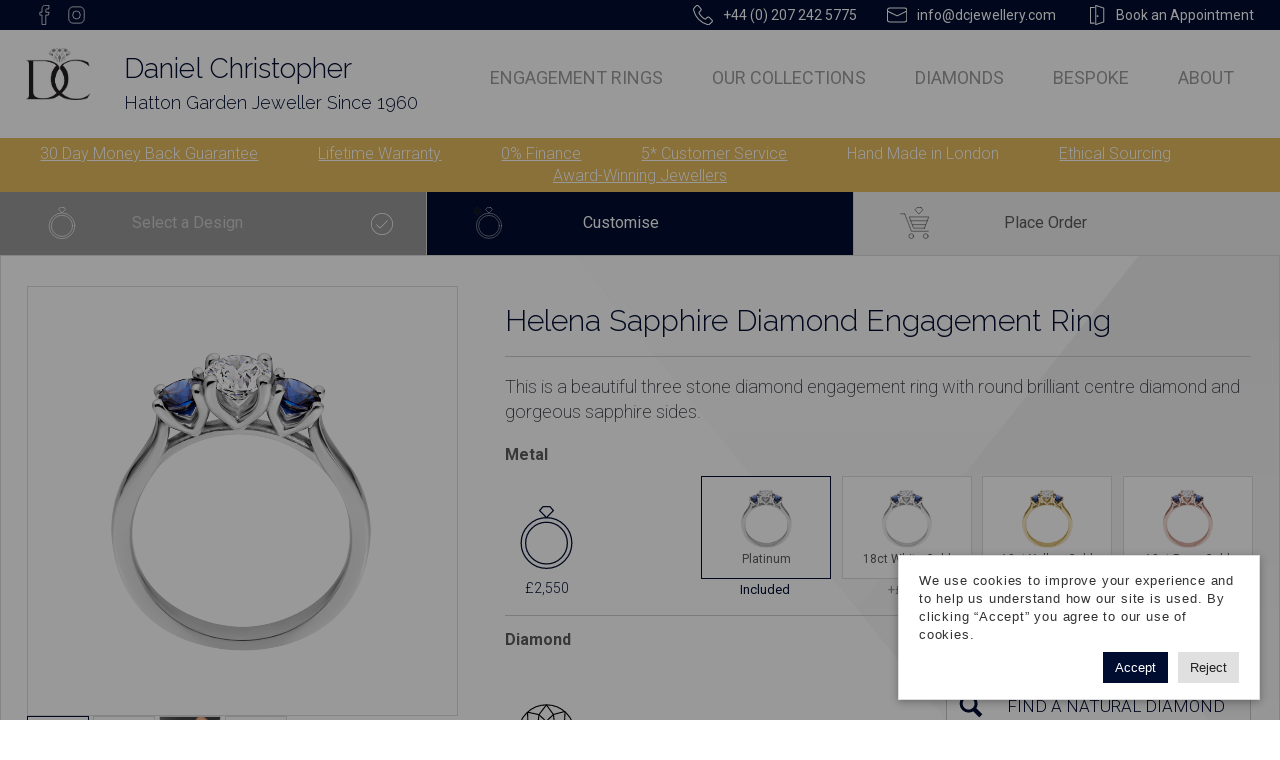

--- FILE ---
content_type: text/html; charset=utf-8
request_url: https://www.dcjewellery.com/our-collections/engagement-rings/helena-sapphire-diamond-engagement-ring?journey=14777
body_size: 77570
content:


<!doctype html>
<!--[if lt IE 7]> <html class="no-js ie6 oldie" lang="en"> <![endif]-->
<!--[if IE 7]>    <html class="no-js ie7 oldie" lang="en"> <![endif]-->
<!--[if IE 8]>    <html class="no-js ie8 oldie" lang="en"> <![endif]-->
<!--[if IE 9]>    <html class="no-js ie9" lang="en"> <![endif]-->
<!--[if gt IE 9]><!-->
<html class="no-js" lang="en">
<!--<![endif]-->
<head>
    <title>Helena Trilogy Diamond and Sapphire Trilogy Engagement Ring | Daniel Christopher</title>
<meta property="og:title" content="Helena Trilogy Diamond and Sapphire Trilogy Engagement Ring | Daniel Christopher" />
<meta property="og:type" content="article" />
<meta property="og:url" content="https://www.dcjewellery.com/our-collections/engagement-rings/helena-sapphire-diamond-engagement-ring?journey=14777" />
<meta property="og:image" content="https://www.dcjewellery.comhttps://d12tomw2m505bi.cloudfront.net/media/4428/helena-platinum-trilogy-sapphire-diamond-engagement-ring-angle.jpg" />
<meta name="description" content="The Helena trilogy diamond engagement ring handmade to order in platinum, 18ct white, yellow or rose gold from our Hatton Garden jewellery workshop using GIA certified excellent cut diamonds. Hatton Garden Jeweller. Diamond Specialist in London" />
<meta name="keywords" content="diamond engagement ring,platinum ring,4 claw ring,round brilliant cut diamond,GIA diamonds,Handmade in Hatton Garden,tapered band,platinum engagement ring,handmade in london,diamond specialists,Hatton Garden Engagement ring,Ava Ring,solitaire ring,V shaped claws,v shaped collet,wedding band friendly,Trillogy ring,sapphire and diamond ring,sapphire and diamond trilogy,sapphire and diamond 3 stone ring,diamond and sapphire ring,diamond and sapphire 3 stone engagement ring,hand made in london,engagement ring made in london,diamond engagement ring london,diamond and sapphire 3 stone ring london,london diamond merchant,diamond merchant hatton garden,hatton garden diamond merchant,Hatton Garden,bespoke sapphire ring,sapphire side stones" />
<meta name="robots" content="INDEX FOLLOW" />
<meta charset="UTF-8" />
<meta name="viewport" content="width=device-width, initial-scale=1, maximum-scale=1.2" />
<link rel="icon" href=/favicon_DCJ.ico />
<link rel="canonical" href="https://www.dcjewellery.com/our-collections/engagement-rings/helena-sapphire-diamond-engagement-ring?journey=14777" />

    <script type="application/ld+json">
        {
  "@context": "http://schema.org/",
  "@type": "Product",
  "name": "Helena Sapphire Diamond Engagement Ring",
  "image": "https://www.dcjewellery.comhttps://d12tomw2m505bi.cloudfront.net/media/4428/helena-platinum-trilogy-sapphire-diamond-engagement-ring-angle.jpg",
  "description": "This is a beautiful three stone diamond engagement ring with round brilliant centre diamond and gorgeous sapphire sides.",
  "brand": "Daniel Christopher",
  "aggregateRating": {
    "@type": "AggregateRating",
    "ratingValue": "5",
    "reviewCount": "10"
  },
  "offers": {
    "@type": "Offer",
    "priceCurrency": "GBP",
    "price": 2550,
    "priceValidUntil": "3/2/2026",
    "url": "https://www.dcjewellery.com/our-collections/engagement-rings/helena-sapphire-diamond-engagement-ring",
    "availability": "http://schema.org/InStock",
    "itemCondition": "http://schema.org/NewCondition"
  }
}
    </script>




    <link href="/bundles/basecss?v=LAeU-M3J_SNNB71DNy_I8jx_GOPmxF3Lbwx3Xt1ay4Q1" rel="stylesheet"/>


    <link href="/bundles/css?v=0B1n9fjs1vbpAASwXAMPsYot-tZYJh5Vz6jwj-T9qKc1" rel="stylesheet"/>

	
	<link href="https://fonts.googleapis.com/css?family=Roboto:200,300,400,500,700" rel="stylesheet">

                <link href="https://fonts.googleapis.com/css?family=Raleway:200,300,400,500,600,700" rel="stylesheet">
                <link href="https://fonts.googleapis.com/css?family=Roboto:200,300,400,500,700" rel="stylesheet">
<link href="/bundles/dcj?v=rQ8f_0Mh7a-H6vQApcEcrLgpfqBLT-UPo2x20T02VbU1" rel="stylesheet"/>


    
    <!--[if lt IE 9]>
        <script src="/Assets/scripts/libs/html5shiv.js"></script>
    <![endif]-->

    <script>document.documentElement.className = ""</script>

    

<script>
  (function(i,s,o,g,r,a,m){i['GoogleAnalyticsObject']=r;i[r]=i[r]||function(){
  (i[r].q=i[r].q||[]).push(arguments)},i[r].l=1*new Date();a=s.createElement(o),
  m=s.getElementsByTagName(o)[0];a.async=1;a.src=g;m.parentNode.insertBefore(a,m)
  })(window,document,'script','//www.google-analytics.com/analytics.js','ga');

  ga('create', 'UA-56209622-1', 'auto');
  ga('send', 'pageview');
</script>

<!-- Facebook Pixel Code -->
<script>
  !function(f,b,e,v,n,t,s)
  {if(f.fbq)return;n=f.fbq=function(){n.callMethod?
  n.callMethod.apply(n,arguments):n.queue.push(arguments)};
  if(!f._fbq)f._fbq=n;n.push=n;n.loaded=!0;n.version='2.0';
  n.queue=[];t=b.createElement(e);t.async=!0;
  t.src=v;s=b.getElementsByTagName(e)[0];
  s.parentNode.insertBefore(t,s)}(window, document,'script',
  'https://connect.facebook.net/en_US/fbevents.js');
  fbq('init', '1103495619662228');
  fbq('track', 'PageView');
</script>
<noscript><img height="1" width="1" style="display:none"
  src="https://www.facebook.com/tr?id=1103495619662228&ev=PageView&noscript=1"
/></noscript>
<!-- End Facebook Pixel Code -->

<!-- Global site tag (gtag.js) - Google Ads: 975615917 -->
<script async src="https://www.googletagmanager.com/gtag/js?id=AW-975615917"></script>
<script>
  window.dataLayer = window.dataLayer || [];
  function gtag(){dataLayer.push(arguments);}
  gtag('js', new Date());

  gtag('config', 'AW-975615917');
</script>

<!-- TrustBox script -->
<script type="text/javascript" src="//widget.trustpilot.com/bootstrap/v5/tp.widget.bootstrap.min.js" async></script> 
<!-- End TrustBox script -->

 <!-- Pinterest Pixel Base Code -->
  <script type="text/javascript">
          !function (e) {
          if (!window.pintrk) {
              window.pintrk = function () {
                  window.pintrk.queue.push(
                      Array.prototype.slice.call(arguments));
              }; var n = window.pintrk; n.queue = [], n.version = "3.0"; var
                      t = document.createElement("script"); t.async = !0, t.src = e; var
                          r = document.getElementsByTagName("script")[0];
              r.parentNode.insertBefore(t, r);
          }
      }("https://s.pinimg.com/ct/core.js");
      pintrk('load', '2612443457632');
      pintrk('page');
  </script>
  <noscript>
    <img height="1" width="1" style="display:none;" alt="" src="https://ct.pinterest.com/v3/?tid=2612443457632&noscript=1" />
  </noscript>
  <!-- End Pinterest Pixel Base Code -->

<!-- Google tag (gtag.js) -->
<script async src="https://www.googletagmanager.com/gtag/js?id=G-2WD2W435WC"></script> <script> window.dataLayer = window.dataLayer || []; function gtag(){dataLayer.push(arguments);} gtag('js', new Date()); gtag('config', 'G-2WD2W435WC'); </script>
</head>
<body>
    <section id="main" class="cf announcement-active">


<header id="site-header" class="site-headers book-appointment-form-component has-trustpilot">
    <div id="global-nav">
        <div class="wrapper cf">
            <div class="social-links">
        <a href="https://www.instagram.com/dcjewellerylondon/" target="_blank" title="Instagram" class="framed">
<svg xmlns="http://www.w3.org/2000/svg" viewBox="0 0 150 150"><title>Instagram</title><g id="Vecter"><rect x="14.02" y="14.02" width="121.97" height="121.97" rx="33.15" ry="33.15" fill="none" stroke="#9c9c9c" stroke-miterlimit="10" stroke-width="6"/><circle cx="75" cy="75" r="29.94" fill="none" stroke="#9c9c9c" stroke-miterlimit="10" stroke-width="6"/><circle cx="111.31" cy="38.84" r="3.11"/></g></svg>        </a>
        <a href="https://www.facebook.com/dcjjewellery/" target="_blank" title="Facebook" class="framed">
<svg xmlns="http://www.w3.org/2000/svg" viewBox="0 0 150 150" shape-rendering="geometricPrecision" ><title>Facebook</title><g id="Vecter"><path d="M111.77,54.38H85.31V41.48s-1.48-12.29,7.12-12.29h17.41V2.75H80.16S55.33,2.66,55.33,27.59c0,5.36,0,15.11-.06,26.8h-17V75.67h17c-.09,33.85-.21,71.58-.21,71.58H85.31V75.67h20Zm0,0" fill="none" stroke="#9c9c9c" stroke-miterlimit="10" stroke-width="6"/></g></svg>        </a>
</div>

            <div class="quick-contact-links">
                <div class="global-book-appointment-button">
                    <svg xmlns="http://www.w3.org/2000/svg" viewBox="0 0 150 150"><title>Appointment</title><g id="Vecter"><polygon points="133.06 126.93 72.83 146.93 72.83 3.02 133.06 23.02 133.06 126.93" fill="none" stroke="#000" stroke-linecap="round" stroke-linejoin="round" stroke-width="2" /><polyline points="62 135.91 34 135.91 34 18.27 62 18.27" fill="none" stroke="#000" stroke-linecap="round" stroke-linejoin="round" stroke-width="2" /><circle cx="86.65" cy="83.75" r="3.11" /></g></svg>
                    <div class="link app-screen-trigger" data-screen-trigger-for="BookAppointmentComponent">
                        <span>Book an Appointment</span>
                    </div>
                </div>
                    <div class="global-nav-icons">
                        <svg xmlns="http://www.w3.org/2000/svg" viewBox="0 0 150 150"><title>Mail</title><g id="Vecter"><rect x="3.44" y="22.94" width="144.41" height="104.12" rx="15.47" ry="15.47" fill="none" stroke="#1d1d1b" stroke-miterlimit="10" stroke-width="2"/><path d="M147.84,45.94,77.18,80.74a3.47,3.47,0,0,1-3.07,0l-70.67-35" fill="none" stroke="#1d1d1b" stroke-miterlimit="10" stroke-width="2"/></g></svg>
                        <div class="link">
                            <a href="mailto:info@dcjewellery.com">info@dcjewellery.com</a>
                        </div>
                    </div>
                                    <div class="global-nav-icons">
                        <svg xmlns="http://www.w3.org/2000/svg" viewBox="0 0 150 150"><title>Call</title><g id="Vecter"><path d="M63.8,85.8c10.73,10.87,21.91,18.14,25.07,19.46,3.46,1.44,6,.12,9-2.81s6.57-6.37,9.14-8.78c6.5-6.11,11.37-4.09,16.91,1.33s14.65,14.9,18.23,18.62,5.17,7.08,1.42,12.31S123,144.24,120.26,146.39c-1.71,1.33-6,1.54-12.94-.26S67.56,134,41.69,107.06,6.77,46.94,5.25,39.94,4.11,28.65,5.5,27C7.76,24.31,21.48,8,26.87,4.5s8.67-1.82,12.25,1.9S51.8,19.61,57,25.36,64,36,57.66,42.3c-2.52,2.47-6.09,5.86-9.14,8.78s-4.47,5.38-3.17,8.9C46.54,63.19,53.36,74.66,63.8,85.8Z" fill="none" stroke="#000" stroke-miterlimit="10" stroke-width="2"/></g></svg>
                        <div class="link">
                            <a href="tel:+44 (0) 207 242 5775">+44 (0) 207 242 5775</a>
                        </div>
                    </div>
            </div>
                <div class="header-trust-pilot" data-script="&lt;!-- TrustBox widget - Micro Star --&gt;
&lt;div id=&quot;global-trustbox&quot; class=&quot;trustpilot-widget&quot; data-locale=&quot;en-GB&quot; data-template-id=&quot;5419b732fbfb950b10de65e5&quot; data-businessunit-id=&quot;5c6a2b6e9521140001cc0160&quot; data-style-height=&quot;20px&quot; data-style-width=&quot;100%&quot; data-theme=&quot;dark&quot;&gt;
  &lt;a href=&quot;https://uk.trustpilot.com/review/dcjewellery.com&quot; target=&quot;_blank&quot; rel=&quot;noopener&quot;&gt;Trustpilot&lt;/a&gt;
&lt;/div&gt;
&lt;!-- End TrustBox widget --&gt;

&lt;!-- TrustBox script --&gt;
&lt;script type=&quot;text/javascript&quot; src=&quot;//widget.trustpilot.com/bootstrap/v5/tp.widget.bootstrap.min.js&quot; async&gt;&lt;/script&gt;
&lt;!-- End TrustBox script --&gt;"></div>
        </div>
    </div>

    <div class="wrapper main-header-content cf">
                <a href="/">
                    <image src='https://d12tomw2m505bi.cloudfront.net/media/2162/dcj-logo.png' alt='Hatton Garden Jewellers | Daniel Christopher Jewellery' width='175' height='141' class='site-logo'></img>
                </a>
                <hgroup class="titles">
                            <h2 id="root-title">
                                <a target='' href='/' class=''>Daniel Christopher</a>
                            </h2>
                                                <h3 for="root-title">
                                <a target='' href='/' class=''>Hatton Garden Jeweller Since 1960</a>
                            </h3>
                </hgroup>

        <div class="header-content">
            

<nav id="primary-nav" class="cf">
    <ul class="cf top-level">
        
            <li class=" has-children cf" data-related="level-1">
                <div class="item">
            <a href="/our-collections/engagement-rings">Engagement Rings</a>
        </div>

    </li>
    <li class=" has-children cf" data-related="level-2">
                <div class="item">
            <a href="/our-collections">Our Collections</a>
        </div>

    </li>
    <li class=" has-children cf" data-related="level-3">
                <div class="item">
            <a href="/our-collections/loose-diamonds">Diamonds</a>
        </div>

    </li>
    <li class="  cf" data-related="level-4">
                <div class="item">
            <a href="/services/bespoke-design">Bespoke</a>
        </div>

    </li>
    <li class=" has-children cf" data-related="level-5">
                <div class="item">
            <a href="/about">About</a>
        </div>

    </li>

    </ul>
</nav>
        </div>
    </div>
    

<nav id="secondary-nav" class="cf navigation-items">

    <div class="wrapper">
                    <div class="level" data-related="level-1" data-nav-items="8">
                        <ul>
                                <li class=" cf framed">
                                        <a href="/our-collections/engagement-rings?filter=2508" class="item cf">
            <span class="decorated-bg"></span>
        <div class="cf">
                <div class="framed">
                    <svg id="Vecter" xmlns="http://www.w3.org/2000/svg" viewBox="0 0 150 150"><title>icons_v6</title><line x1="3.37" y1="63.57" x2="43.53" y2="63.57" fill="none" stroke="#000" stroke-linecap="round" stroke-miterlimit="10" stroke-width="2"/><line x1="3.37" y1="86.61" x2="43.53" y2="86.61" fill="none" stroke="#000" stroke-linecap="round" stroke-miterlimit="10" stroke-width="2"/><line x1="106.22" y1="63.57" x2="146.63" y2="63.57" fill="none" stroke="#000" stroke-linecap="round" stroke-miterlimit="10" stroke-width="2"/><line x1="106.22" y1="86.61" x2="146.63" y2="86.61" fill="none" stroke="#000" stroke-linecap="round" stroke-miterlimit="10" stroke-width="2"/><path d="M94.89,97.32l2.64-2.64a2.19,2.19,0,0,1,3.09,0l5,3.41a2.19,2.19,0,0,1,0,3.09l-4.18,4.18a2.19,2.19,0,0,1-3.09,0l-3.41-5A2.19,2.19,0,0,1,94.89,97.32Z" fill="none" stroke="#000" stroke-miterlimit="10" stroke-width="2"/><path d="M54.92,97.21l-2.64-2.64a2.19,2.19,0,0,0-3.09,0l-5,3.41a2.19,2.19,0,0,0,0,3.09l4.18,4.18a2.19,2.19,0,0,0,3.09,0l3.41-5A2.19,2.19,0,0,0,54.92,97.21Z" fill="none" stroke="#000" stroke-miterlimit="10" stroke-width="2"/><path d="M54.92,52.79l-2.64,2.64a2.19,2.19,0,0,1-3.09,0l-5-3.41a2.19,2.19,0,0,1,0-3.09l4.18-4.18a2.19,2.19,0,0,1,3.09,0l3.41,5A2.19,2.19,0,0,1,54.92,52.79Z" fill="none" stroke="#000" stroke-miterlimit="10" stroke-width="2"/><path d="M94.89,52.68l2.64,2.64a2.19,2.19,0,0,0,3.09,0l5-3.41a2.19,2.19,0,0,0,0-3.09l-4.18-4.18a2.19,2.19,0,0,0-3.09,0l-3.41,5A2.19,2.19,0,0,0,94.89,52.68Z" fill="none" stroke="#000" stroke-miterlimit="10" stroke-width="2"/><path d="M94.89,100.55a2.18,2.18,0,0,1-.6-1.88l-8.54-3L86,85.57l9.89-.86L95.2,97.14,97.32,95l.56-10.92,8.95-7a31.82,31.82,0,0,1-6.6,17.41,2.15,2.15,0,0,1,.39.3l1.25.86A33.89,33.89,0,0,0,102,54.5l-1.38,1a2.14,2.14,0,0,1-.25.2A31.83,31.83,0,0,1,106.84,73l-9.91-6.93.58-10.67-1.9-1.9L95,65.46,85.4,64l-1.24-9.94,10.11-2.7a2.17,2.17,0,0,1,.62-1.68l1-1.45a33.89,33.89,0,0,0-42,0l1,1.52L55,50a31.83,31.83,0,0,1,17.81-6.89l-7.08,9.32L55.16,50.14a2.19,2.19,0,0,1,.22,2.09l9.67,2.06-1.23,9.89-9.55,1.41-.47-11.54-1.51,1.51a2.15,2.15,0,0,1-.41.32l.43,10.37L43,73a31.81,31.81,0,0,1,6.42-17.26,2.09,2.09,0,0,1-.2-.16l-1.45-1a33.91,33.91,0,0,0,.14,41l1.31-.9a2.16,2.16,0,0,1,.32-.26A31.85,31.85,0,0,1,43,77.22l8.36,7,.75,10.32a2.12,2.12,0,0,1,.18.15l2,2L53.4,84.84l9.87.86.21,10.07-8,2.63a2.18,2.18,0,0,1-.58,2L54,101.78a33.89,33.89,0,0,0,41.78,0Zm-8.4-17,2.7-6.94,5.62,6.21Zm9.58-15.57L106.22,75,97,82.25l-6.84-7.55Zm-2.12-.61-4.82,5.53L86.2,66.19Zm.12-17.94-10.6,2.83L76.9,43.07A31.82,31.82,0,0,1,94.07,49.39Zm-10.77,14-6.56-2.56,5.57-5.35ZM74.88,43.68l6.86,9.56L74.68,60l-.1,0-.16.07L67.49,53.4Zm-8,11.92,5.54,5.31L65.88,63.8ZM65.62,66.1l9-4,9.17,3.57,4,9L84.19,83.9l-9,4L66,84.29l-4-9ZM83.94,86.2l-.17,8.15-6.63-5.16ZM72.53,89l-7.08,5.51-.17-8.33ZM63.41,66.27l-2.84,7.28-5.3-6.08ZM52.22,82.36l-8.69-7.3,9.63-7L59,74.83Zm2.19.56,5.93-6.56,3.23,7.36Zm1.17,17.56,8.6-2.84,8.38,9.26A31.82,31.82,0,0,1,55.58,100.49Zm19.3,6L66,96.62l8.68-6.76-.08-.1.15.06,8.6,6.69Zm2.25.43L85,97.53,94,100.67A31.82,31.82,0,0,1,77.13,106.91Z"/></svg>
                </div>
            <div class="label table">
                <div class="middle">
                    Solitaire
                </div>
            </div>
        </div>
    </a>

                                </li>
                                <li class=" cf framed">
                                        <a href="/our-collections/engagement-rings?filter=2509" class="item cf">
            <span class="decorated-bg"></span>
        <div class="cf">
                <div class="framed">
                    <svg id="Vecter" xmlns="http://www.w3.org/2000/svg" viewBox="0 0 150 150"><line x1="3.37" y1="63.48" x2="47.44" y2="63.48" fill="none" stroke="#000" stroke-linecap="round" stroke-miterlimit="10" stroke-width="2"/><line x1="3.37" y1="86.52" x2="47.44" y2="86.52" fill="none" stroke="#000" stroke-linecap="round" stroke-miterlimit="10" stroke-width="2"/><line x1="103.58" y1="63.48" x2="146.63" y2="63.48" fill="none" stroke="#000" stroke-linecap="round" stroke-miterlimit="10" stroke-width="2"/><line x1="103.58" y1="86.52" x2="146.63" y2="86.52" fill="none" stroke="#000" stroke-linecap="round" stroke-miterlimit="10" stroke-width="2"/><circle cx="75" cy="75" r="29.94" fill="none" stroke="#000" stroke-linecap="round" stroke-miterlimit="10" stroke-width="2"/><circle cx="75" cy="75" r="20.57" fill="none" stroke="#000" stroke-linecap="round" stroke-miterlimit="10" stroke-width="2"/><polygon points="82.04 58 67.96 58 58 67.96 58 82.04 67.96 92 82.04 92 92 82.04 92 67.96 82.04 58" fill="none" stroke="#000" stroke-linecap="round" stroke-miterlimit="10"/></svg>
                </div>
            <div class="label table">
                <div class="middle">
                    Rubover
                </div>
            </div>
        </div>
    </a>

                                </li>
                                <li class=" cf framed">
                                        <a href="/our-collections/engagement-rings?filter=2510" class="item cf">
            <span class="decorated-bg"></span>
        <div class="cf">
                <div class="framed">
                    <svg id="Vecter" xmlns="http://www.w3.org/2000/svg" viewBox="0 0 150 150"><title>icons_v5</title><line x1="3.37" y1="63.52" x2="37.65" y2="63.52" fill="none" stroke="#000" stroke-linecap="round" stroke-miterlimit="10" stroke-width="2"/><line x1="3.37" y1="86.56" x2="37.65" y2="86.56" fill="none" stroke="#000" stroke-linecap="round" stroke-miterlimit="10" stroke-width="2"/><line x1="112.65" y1="63.52" x2="146.63" y2="63.52" fill="none" stroke="#000" stroke-linecap="round" stroke-miterlimit="10" stroke-width="2"/><line x1="112.65" y1="86.56" x2="146.63" y2="86.56" fill="none" stroke="#000" stroke-linecap="round" stroke-miterlimit="10" stroke-width="2"/><circle cx="75" cy="75.04" r="38.7" fill="none" stroke="#000" stroke-linecap="round" stroke-miterlimit="10"/><circle cx="75" cy="75.04" r="24" fill="none" stroke="#000" stroke-linecap="round" stroke-miterlimit="10"/><polygon points="81.54 54.9 68.46 54.9 57.87 62.59 53.83 75.04 57.87 87.48 68.46 95.17 81.54 95.17 92.13 87.48 96.17 75.04 92.13 62.59 81.54 54.9" fill="none" stroke="#000" stroke-linecap="round" stroke-miterlimit="10" stroke-width="1.5"/><polygon points="72.83 102.64 77.17 102.64 78.65 110.94 71.35 110.94 72.83 102.64" fill="none" stroke="#000" stroke-linejoin="bevel" stroke-width="1.5"/><polygon points="77.17 47.43 72.83 47.43 71.35 39.13 78.65 39.13 77.17 47.43" fill="none" stroke="#000" stroke-linejoin="bevel" stroke-width="1.5"/><polygon points="102.61 77.21 102.61 72.86 110.9 71.39 110.9 78.68 102.61 77.21" fill="none" stroke="#000" stroke-linejoin="bevel" stroke-width="1.5"/><polygon points="47.39 72.86 47.39 77.21 39.1 78.68 39.1 71.39 47.39 72.86" fill="none" stroke="#000" stroke-linejoin="bevel" stroke-width="1.5"/><polygon points="96.06 57.05 92.98 53.98 97.81 47.07 102.97 52.23 96.06 57.05" fill="none" stroke="#000" stroke-linejoin="bevel" stroke-width="1.5"/><polygon points="53.94 93.02 57.02 96.1 52.19 103 47.03 97.84 53.94 93.02" fill="none" stroke="#000" stroke-linejoin="bevel" stroke-width="1.5"/><polygon points="92.98 96.1 96.06 93.02 102.97 97.84 97.81 103 92.98 96.1" fill="none" stroke="#000" stroke-linejoin="bevel" stroke-width="1.5"/><polygon points="57.02 53.98 53.94 57.05 47.03 52.23 52.19 47.07 57.02 53.98" fill="none" stroke="#000" stroke-linejoin="bevel" stroke-width="1.5"/><polygon points="80.1 102.26 84.3 101.12 87.88 108.75 80.84 110.65 80.1 102.26" fill="none" stroke="#000" stroke-linejoin="bevel" stroke-width="1.5"/><polygon points="69.9 47.81 65.7 48.95 62.12 41.33 69.16 39.42 69.9 47.81" fill="none" stroke="#000" stroke-linejoin="bevel" stroke-width="1.5"/><polygon points="86.98 100.01 90.74 97.82 96.17 104.26 89.86 107.92 86.98 100.01" fill="none" stroke="#000" stroke-linejoin="bevel" stroke-width="1.5"/><polygon points="63.02 50.06 59.26 52.25 53.83 45.81 60.13 42.15 63.02 50.06" fill="none" stroke="#000" stroke-linejoin="bevel" stroke-width="1.5"/><polygon points="97.85 90.68 100.02 86.91 107.94 89.77 104.31 96.09 97.85 90.68" fill="none" stroke="#000" stroke-linejoin="bevel" stroke-width="1.5"/><polygon points="52.15 59.39 49.98 63.16 42.06 60.3 45.69 53.98 52.15 59.39" fill="none" stroke="#000" stroke-linejoin="bevel" stroke-width="1.5"/><polygon points="101.13 84.22 102.24 80.02 110.64 80.73 108.76 87.78 101.13 84.22" fill="none" stroke="#000" stroke-linejoin="bevel" stroke-width="1.5"/><polygon points="48.87 65.85 47.76 70.05 39.37 69.34 41.24 62.3 48.87 65.85" fill="none" stroke="#000" stroke-linejoin="bevel" stroke-width="1.5"/><polygon points="59.35 97.89 63.13 100.06 60.27 107.98 53.95 104.34 59.35 97.89" fill="none" stroke="#000" stroke-linejoin="bevel" stroke-width="1.5"/><polygon points="90.65 52.18 86.87 50.02 89.73 42.09 96.05 45.73 90.65 52.18" fill="none" stroke="#000" stroke-linejoin="bevel" stroke-width="1.5"/><polygon points="65.81 101.16 70.02 102.28 69.31 110.67 62.26 108.8 65.81 101.16" fill="none" stroke="#000" stroke-linejoin="bevel" stroke-width="1.5"/><polygon points="84.19 48.91 79.98 47.79 80.69 39.4 87.74 41.27 84.19 48.91" fill="none" stroke="#000" stroke-linejoin="bevel" stroke-width="1.5"/><polygon points="47.78 80.13 48.91 84.33 41.29 87.91 39.39 80.87 47.78 80.13" fill="none" stroke="#000" stroke-linejoin="bevel" stroke-width="1.5"/><polygon points="102.22 69.94 101.09 65.74 108.71 62.16 110.61 69.2 102.22 69.94" fill="none" stroke="#000" stroke-linejoin="bevel" stroke-width="1.5"/><polygon points="50.03 87.01 52.21 90.77 45.78 96.21 42.12 89.9 50.03 87.01" fill="none" stroke="#000" stroke-linejoin="bevel" stroke-width="1.5"/><polygon points="99.97 63.06 97.79 59.3 104.22 53.86 107.88 60.17 99.97 63.06" fill="none" stroke="#000" stroke-linejoin="bevel" stroke-width="1.5"/></svg>
                </div>
            <div class="label table">
                <div class="middle">
                    Halo
                </div>
            </div>
        </div>
    </a>

                                </li>
                                <li class=" cf framed">
                                        <a href="/our-collections/engagement-rings?filter=2511" class="item cf">
            <span class="decorated-bg"></span>
        <div class="cf">
                <div class="framed">
                    <svg id="Vecter" xmlns="http://www.w3.org/2000/svg" viewBox="0 0 150 150"><title>icons_v5</title><polygon points="79.33 58.06 70.19 58.06 62.28 62.63 57.71 70.54 57.71 79.68 62.28 87.59 70.19 92.16 79.33 92.16 87.25 87.59 91.81 79.68 91.81 70.54 87.25 62.63 79.33 58.06" fill="none" stroke="#000" stroke-linecap="round" stroke-miterlimit="10" stroke-width="1.5"/><rect x="62.69" y="63.03" width="24.15" height="24.15" fill="none" stroke="#000" stroke-linecap="round" stroke-linejoin="round"/><line x1="69.76" y1="63.03" x2="62.69" y2="70.11" fill="none" stroke="#000" stroke-linecap="round" stroke-linejoin="round"/><line x1="86.84" y1="70.11" x2="79.76" y2="63.03" fill="none" stroke="#000" stroke-linecap="round" stroke-linejoin="round"/><line x1="79.76" y1="87.19" x2="86.84" y2="80.11" fill="none" stroke="#000" stroke-linecap="round" stroke-linejoin="round"/><line x1="62.69" y1="80.11" x2="69.76" y2="87.19" fill="none" stroke="#000" stroke-linecap="round" stroke-linejoin="round"/><polygon points="77.4 68.74 72.12 68.74 68.39 72.47 68.39 77.75 72.12 81.48 77.4 81.48 81.13 77.75 81.13 72.47 77.4 68.74" fill="none" stroke="#000" stroke-linecap="round" stroke-linejoin="round"/><line x1="69.76" y1="63.03" x2="72.12" y2="68.74" fill="none" stroke="#000" stroke-linecap="round" stroke-linejoin="round"/><line x1="79.76" y1="63.03" x2="77.4" y2="68.74" fill="none" stroke="#000" stroke-linecap="round" stroke-linejoin="round"/><line x1="86.84" y1="70.11" x2="81.13" y2="72.47" fill="none" stroke="#000" stroke-linecap="round" stroke-linejoin="round"/><line x1="86.84" y1="80.11" x2="81.13" y2="77.75" fill="none" stroke="#000" stroke-linecap="round" stroke-linejoin="round"/><line x1="79.76" y1="87.19" x2="77.4" y2="81.48" fill="none" stroke="#000" stroke-linecap="round" stroke-linejoin="round"/><line x1="69.76" y1="87.19" x2="72.12" y2="81.48" fill="none" stroke="#000" stroke-linecap="round" stroke-linejoin="round"/><line x1="62.69" y1="80.11" x2="68.39" y2="77.75" fill="none" stroke="#000" stroke-linecap="round" stroke-linejoin="round"/><line x1="62.69" y1="70.11" x2="68.39" y2="72.47" fill="none" stroke="#000" stroke-linecap="round" stroke-linejoin="round"/><line x1="79.76" y1="63.03" x2="79.33" y2="58.06" fill="none" stroke="#000" stroke-linecap="round" stroke-linejoin="round"/><line x1="69.76" y1="63.03" x2="70.19" y2="58.06" fill="none" stroke="#000" stroke-linecap="round" stroke-linejoin="round"/><line x1="86.84" y1="70.11" x2="91.81" y2="70.54" fill="none" stroke="#000" stroke-linecap="round" stroke-linejoin="round"/><line x1="86.84" y1="80.11" x2="91.81" y2="79.68" fill="none" stroke="#000" stroke-linecap="round" stroke-linejoin="round"/><line x1="79.76" y1="87.19" x2="79.33" y2="92.16" fill="none" stroke="#000" stroke-linecap="round" stroke-linejoin="round"/><line x1="69.76" y1="87.19" x2="70.19" y2="92.16" fill="none" stroke="#000" stroke-linecap="round" stroke-linejoin="round"/><line x1="62.69" y1="70.11" x2="57.71" y2="70.54" fill="none" stroke="#000" stroke-linecap="round" stroke-linejoin="round"/><line x1="62.69" y1="80.11" x2="57.71" y2="79.68" fill="none" stroke="#000" stroke-linecap="round" stroke-linejoin="round"/><path d="M4.19,81.3c5.71,3.59,18.92,9.22,39.69-5.18,6.27-4.35,9.62-11,13.5-14.76,9.24-9,19.25-8.53,24.63-6.44,7.76,3,11.24,7.35,11.24,7.35-5.84-11-10.33-16.13-24.2-16.13-18.2,0-24.15,11.41-37.55,19.94C20.85,72.84,9,69.64,4.19,66.16" fill="none" stroke="#000" stroke-linecap="round" stroke-linejoin="round" stroke-width="2"/><path d="M144.43,62.76c-6-3.06-19.68-7.47-39.06,8.76-5.85,4.9-8.58,11.81-12.1,15.93-8.39,9.79-18.4,10.24-23.94,8.65-8-2.3-11.86-6.3-11.86-6.3,6.81,10.4,11.75,15.13,25.57,13.87,18.12-1.65,23-13.55,35.59-23.27,10-7.72,22.05-5.6,27.19-2.57" fill="none" stroke="#000" stroke-linecap="round" stroke-linejoin="round" stroke-width="2"/></svg>
                </div>
            <div class="label table">
                <div class="middle">
                    Contemporary
                </div>
            </div>
        </div>
    </a>

                                </li>
                                <li class=" cf framed">
                                        <a href="/our-collections/engagement-rings?filter=2614" class="item cf">
            <span class="decorated-bg"></span>
        <div class="cf">
                <div class="framed">
                    <svg id="Vecter" xmlns="http://www.w3.org/2000/svg" viewBox="0 0 150 150"><title>icons_v6</title><line x1="101.12" y1="64.08" x2="146.63" y2="64.08" fill="none" stroke="#000" stroke-linecap="round" stroke-miterlimit="10" stroke-width="2"/><line x1="101.12" y1="87.12" x2="146.63" y2="87.12" fill="none" stroke="#000" stroke-linecap="round" stroke-miterlimit="10" stroke-width="2"/><line x1="118.82" y1="70.17" x2="107.96" y2="81.03" fill="none" stroke="#000" stroke-linecap="round" stroke-miterlimit="10"/><line x1="107.96" y1="70.17" x2="118.82" y2="81.03" fill="none" stroke="#000" stroke-linecap="round" stroke-miterlimit="10"/><rect x="106.89" y="69.1" width="13" height="13" fill="none" stroke="#000" stroke-linejoin="bevel" stroke-width="1.5"/><line x1="135.84" y1="70.17" x2="124.97" y2="81.03" fill="none" stroke="#000" stroke-linecap="round" stroke-miterlimit="10"/><line x1="124.97" y1="70.17" x2="135.84" y2="81.03" fill="none" stroke="#000" stroke-linecap="round" stroke-miterlimit="10"/><rect x="123.91" y="69.1" width="13" height="13" fill="none" stroke="#000" stroke-linejoin="bevel" stroke-width="1.5"/><line x1="49.1" y1="87.22" x2="3.44" y2="87.22" fill="none" stroke="#000" stroke-linecap="round" stroke-miterlimit="10" stroke-width="2"/><line x1="48.39" y1="64.18" x2="3.44" y2="64.18" fill="none" stroke="#000" stroke-linecap="round" stroke-miterlimit="10" stroke-width="2"/><line x1="31.25" y1="81.13" x2="42.12" y2="70.27" fill="none" stroke="#000" stroke-linecap="round" stroke-miterlimit="10"/><line x1="42.12" y1="81.13" x2="31.25" y2="70.27" fill="none" stroke="#000" stroke-linecap="round" stroke-miterlimit="10"/><rect x="30.18" y="69.2" width="13" height="13" transform="translate(73.37 151.4) rotate(180)" fill="none" stroke="#000" stroke-linejoin="bevel" stroke-width="1.5"/><line x1="14.23" y1="81.13" x2="25.1" y2="70.27" fill="none" stroke="#000" stroke-linecap="round" stroke-miterlimit="10"/><line x1="25.1" y1="81.13" x2="14.23" y2="70.27" fill="none" stroke="#000" stroke-linecap="round" stroke-miterlimit="10"/><rect x="13.17" y="69.2" width="13" height="13" transform="translate(39.33 151.4) rotate(180)" fill="none" stroke="#000" stroke-linejoin="bevel" stroke-width="1.5"/><path d="M92,94l2.24-2.24a1.86,1.86,0,0,1,2.62,0l4.21,2.9a1.86,1.86,0,0,1,0,2.62l-3.55,3.55a1.86,1.86,0,0,1-2.62,0L92,96.6A1.86,1.86,0,0,1,92,94Z" fill="none" stroke="#000" stroke-miterlimit="10" stroke-width="2"/><path d="M58,93.88l-2.24-2.24a1.86,1.86,0,0,0-2.62,0l-4.21,2.9a1.86,1.86,0,0,0,0,2.62l3.55,3.55a1.86,1.86,0,0,0,2.62,0L58,96.51A1.86,1.86,0,0,0,58,93.88Z" fill="none" stroke="#000" stroke-miterlimit="10" stroke-width="2"/><path d="M58,56.12l-2.24,2.24a1.86,1.86,0,0,1-2.62,0l-4.21-2.9a1.86,1.86,0,0,1,0-2.62l3.55-3.55a1.86,1.86,0,0,1,2.62,0L58,53.49A1.86,1.86,0,0,1,58,56.12Z" fill="none" stroke="#000" stroke-miterlimit="10" stroke-width="2"/><path d="M92,56l2.24,2.24a1.86,1.86,0,0,0,2.62,0l4.21-2.9a1.86,1.86,0,0,0,0-2.62l-3.55-3.55a1.86,1.86,0,0,0-2.62,0L92,53.4A1.86,1.86,0,0,0,92,56Z" fill="none" stroke="#000" stroke-miterlimit="10" stroke-width="2"/><path d="M92,96.72a1.85,1.85,0,0,1-.51-1.6l-7.26-2.56L84.39,84l8.41-.73-.54,10.58L94.06,92l.48-9.28,7.61-6a27.05,27.05,0,0,1-5.61,14.8,1.83,1.83,0,0,1,.33.26l1.06.73a28.81,28.81,0,0,0,.11-35l-1.18.81a1.82,1.82,0,0,1-.21.17,27.06,27.06,0,0,1,5.5,14.78l-8.42-5.89.49-9.07L92.6,56.75l-.55,10.14-8.13-1.2-1.05-8.45,8.59-2.29A1.84,1.84,0,0,1,92,53.52l.85-1.23a28.82,28.82,0,0,0-35.73,0l.89,1.3.08.1a27.06,27.06,0,0,1,15.15-5.86l-6,7.92-9-1.91a1.86,1.86,0,0,1,.19,1.78l8.22,1.75-1,8.41L57.46,67l-.4-9.81-1.29,1.29a1.83,1.83,0,0,1-.35.27l.36,8.82-7.92,5.73a27,27,0,0,1,5.46-14.68l-.17-.14-1.23-.85A28.83,28.83,0,0,0,52,92.52l1.11-.76a1.84,1.84,0,0,1,.27-.22,27.08,27.08,0,0,1-5.55-14.65l7.11,6,.64,8.78.16.13,1.68,1.68-.73-10.07,8.39.73.18,8.56L58.5,94.9A1.85,1.85,0,0,1,58,96.62l-.79,1.14a28.81,28.81,0,0,0,35.52,0ZM84.85,82.24l2.3-5.9,4.78,5.28ZM93,69l8.64,6L93.8,81.16,88,74.74Zm-1.8-.52-4.1,4.7L84.6,67.51Zm.1-15.25-9,2.41L76.7,47.85A27.06,27.06,0,0,1,91.3,53.23ZM82.14,65.11l-5.58-2.17,4.74-4.55ZM75,48.37l5.83,8.13-6,5.76-.08,0-.14.06L68.7,56.64ZM68.2,58.51,72.91,63l-5.58,2.45Zm-1.09,8.92,7.66-3.37,7.8,3,3.37,7.66-3,7.8-7.66,3.37-7.8-3-3.37-7.66ZM82.68,84.52l-.14,6.93L76.9,87.06ZM73,86.88l-6,4.68-.15-7.09ZM65.23,67.58l-2.41,6.19-4.5-5.17ZM55.71,81.26l-7.39-6.21,8.19-5.92,5,5.73Zm1.86.48,5-5.58,2.75,6.26Zm1,14.93,7.32-2.41L73,102.13A27.05,27.05,0,0,1,58.57,96.67ZM75,101.77l-7.59-8.38,7.38-5.74-.07-.09.12,0,7.31,5.69Zm1.91.37,6.73-8,7.6,2.67A27.06,27.06,0,0,1,76.89,102.13Z"/></svg>
                </div>
            <div class="label table">
                <div class="middle">
                    Diamond Shoulders
                </div>
            </div>
        </div>
    </a>

                                </li>
                                <li class=" cf framed">
                                        <a href="/our-collections/engagement-rings?filter=2718" class="item cf">
            <span class="decorated-bg"></span>
        <div class="cf">
                <div class="framed">
                    <svg id="Vecter" xmlns="http://www.w3.org/2000/svg" viewBox="0 0 150 150"><title>icons_v6</title><line x1="3.37" y1="63.57" x2="43.98" y2="63.57" fill="none" stroke="#000" stroke-linecap="round" stroke-miterlimit="10" stroke-width="2"/><line x1="3.37" y1="86.61" x2="43.98" y2="86.61" fill="none" stroke="#000" stroke-linecap="round" stroke-miterlimit="10" stroke-width="2"/><line x1="106.31" y1="63.57" x2="146.63" y2="63.57" fill="none" stroke="#000" stroke-linecap="round" stroke-miterlimit="10" stroke-width="2"/><line x1="106.31" y1="86.61" x2="146.63" y2="86.61" fill="none" stroke="#000" stroke-linecap="round" stroke-miterlimit="10" stroke-width="2"/><path d="M106.75,78.9A31.92,31.92,0,0,1,97.27,98L98,84.11,105,78.58H105a2,2,0,0,1-1.78-1.08l-6.07,4.75-6.84-7.55,5.88-6.75L103,72.7a2,2,0,0,1,1.28-1.54L97,66.1l.74-13.57A31.92,31.92,0,0,1,106.7,70.7l2-.36A34,34,0,0,0,97.91,49.89v-.15h-.19q-.51-.46-1-.9l0-.11-.08,0a33.86,33.86,0,0,0-16.92-7.42l-.36,2a31.82,31.82,0,0,1,14.87,6.09l-10.6,2.83-4.7-6.55A2,2,0,0,1,77.37,47l4.47,6.22L74.79,60l-.1,0-.16.07L67.6,53.4l5-6.55A2,2,0,0,1,71.43,45l-5.58,7.34L55,50.07A31.84,31.84,0,0,1,71.1,43.26l-.37-2A34.06,34.06,0,0,0,41.27,70.78l2,.36a31.9,31.9,0,0,1,8.6-18.2l.55,13.3-7.25,5.25a2,2,0,0,1,1.81,1.16l6.31-4.57,5.87,6.74-6.82,7.53L47,77.85A2,2,0,0,1,45.25,79l6.2,5.2,1,13.41a31.92,31.92,0,0,1-9.1-18.27l-2,.37a34.07,34.07,0,0,0,28.92,28.92l.37-2a31.82,31.82,0,0,1-14.94-6.2l8.6-2.84L70.93,105l0-.1a2,2,0,0,1,1-1.74l-5.9-6.52,8.68-6.75-.08-.1.14.06,8.6,6.69-5.7,6.76a2,2,0,0,1,.82,1.62l.08.41,6.56-7.77,8.93,3.14a31.81,31.81,0,0,1-15.23,6.07l.37,2a34.06,34.06,0,0,0,29.51-29.46ZM94.91,82.78l-8.33.73,2.7-6.94Zm-5.68-9.93L86.3,66.18,94,67.33ZM95.85,51l-.78,14.45L85.5,64,84.26,54.1ZM82.41,55.46l1,7.9-6.56-2.56ZM67,55.6l5.54,5.31L66,63.79ZM53.8,51.87l11.35,2.41-1.23,9.89-9.55,1.41Zm1.57,15.59,8.13-1.2-2.84,7.28Zm-.86,31.3-1-13.92,9.87.86.21,10.07Zm0-15.84,5.93-6.56,3.23,7.36Zm11,11.56-.17-8.33L72.63,89Zm18.32-.14-6.63-5.16,6.8-3Zm.42-10.44-9,4L66.1,84.28l-4-9,3.57-9.17,9-4,9.17,3.58,4,9ZM95.21,98.95l-9.37-3.3.21-10.09,9.89-.86Z"/><path d="M102.89,76.58V73.1a2,2,0,0,1,2-2l5.52-1a2,2,0,0,1,2,2V77.6a2,2,0,0,1-2,2l-5.52-1A2,2,0,0,1,102.89,76.58Z" fill="none" stroke="#000" stroke-miterlimit="10" stroke-width="2"/><path d="M76.43,102.89H72.95a2,2,0,0,0-2,2l-1,5.52a2,2,0,0,0,2,2h5.52a2,2,0,0,0,2-2l-1-5.52A2,2,0,0,0,76.43,102.89Z" fill="none" stroke="#000" stroke-miterlimit="10" stroke-width="2"/><path d="M47.11,73.57v3.48a2,2,0,0,1-2,2l-5.52,1a2,2,0,0,1-2-2V72.55a2,2,0,0,1,2-2l5.52,1A2,2,0,0,1,47.11,73.57Z" fill="none" stroke="#000" stroke-miterlimit="10" stroke-width="2"/><path d="M73.42,47.11H76.9a2,2,0,0,0,2-2l1-5.52a2,2,0,0,0-2-2H72.4a2,2,0,0,0-2,2l1,5.52A2,2,0,0,0,73.42,47.11Z" fill="none" stroke="#000" stroke-miterlimit="10" stroke-width="2"/></svg>
                </div>
            <div class="label table">
                <div class="middle">
                    Compass
                </div>
            </div>
        </div>
    </a>

                                </li>
                                <li class=" cf framed">
                                        <a href="/our-collections/engagement-rings?filter=4211" class="item cf">
            <span class="decorated-bg"></span>
        <div class="cf">
                <div class="framed">
                    <svg id="Vector" xmlns="http://www.w3.org/2000/svg" viewBox="0 0 150 150"><title>Trilogy</title><polyline points="124.06 63.57 126.32 63.57 147.13 63.57" fill="none" stroke="#000" stroke-linecap="round" stroke-linejoin="bevel" stroke-width="1.5"/><line x1="97.52" y1="63.57" x2="102.08" y2="63.57" fill="none" stroke="#000" stroke-linecap="round" stroke-linejoin="bevel" stroke-width="1.5"/><polyline points="124.06 86.61 126.32 86.61 147.13 86.61" fill="none" stroke="#000" stroke-linecap="round" stroke-linejoin="bevel" stroke-width="1.5"/><line x1="97.27" y1="86.61" x2="102.08" y2="86.61" fill="none" stroke="#000" stroke-linecap="round" stroke-linejoin="bevel" stroke-width="1.5"/><polyline points="25.68 63.57 23.42 63.57 2.61 63.57" fill="none" stroke="#000" stroke-linecap="round" stroke-linejoin="bevel" stroke-width="1.5"/><line x1="52.22" y1="63.57" x2="47.66" y2="63.57" fill="none" stroke="#000" stroke-linecap="round" stroke-linejoin="bevel" stroke-width="1.5"/><polyline points="25.68 86.61 23.42 86.61 2.61 86.61" fill="none" stroke="#000" stroke-linecap="round" stroke-linejoin="bevel" stroke-width="1.5"/><line x1="52.47" y1="86.61" x2="47.66" y2="86.61" fill="none" stroke="#000" stroke-linecap="round" stroke-linejoin="bevel" stroke-width="1.5"/><path d="M90.16,92l2-2a1.67,1.67,0,0,1,2.36,0l3.78,2.6a1.67,1.67,0,0,1,0,2.36l-3.19,3.19a1.67,1.67,0,0,1-2.36,0l-2.6-3.78A1.67,1.67,0,0,1,90.16,92Z" fill="none" stroke="#000" stroke-miterlimit="10" stroke-width="2"/><path d="M59.64,92l-2-2a1.67,1.67,0,0,0-2.36,0l-3.78,2.6a1.67,1.67,0,0,0,0,2.36l3.19,3.19a1.67,1.67,0,0,0,2.36,0l2.6-3.78A1.67,1.67,0,0,0,59.64,92Z" fill="none" stroke="#000" stroke-miterlimit="10" stroke-width="2"/><path d="M59.64,58l-2,2a1.67,1.67,0,0,1-2.36,0l-3.78-2.6a1.67,1.67,0,0,1,0-2.36l3.19-3.19a1.67,1.67,0,0,1,2.36,0l2.6,3.78A1.67,1.67,0,0,1,59.64,58Z" fill="none" stroke="#000" stroke-miterlimit="10" stroke-width="2"/><path d="M90.16,58l2,2a1.67,1.67,0,0,0,2.36,0l3.78-2.6a1.67,1.67,0,0,0,0-2.36l-3.19-3.19a1.67,1.67,0,0,0-2.36,0l-2.6,3.78A1.67,1.67,0,0,0,90.16,58Z" fill="none" stroke="#000" stroke-miterlimit="10" stroke-width="2"/><path d="M90.16,94.5a1.66,1.66,0,0,1-.46-1.44l-6.52-2.3.16-7.7,7.55-.66-.49,9.5L92,90.3,92.44,82l6.83-5.35a24.29,24.29,0,0,1-5,13.29,1.64,1.64,0,0,1,.29.23l1,.66a25.87,25.87,0,0,0,.1-31.44l-1.06.73a1.64,1.64,0,0,1-.19.15A24.3,24.3,0,0,1,99.28,73.5l-7.56-5.29.44-8.15-1.45-1.45-.49,9.1-7.3-1.08L82,59,89.69,57a1.66,1.66,0,0,1,.48-1.28l.76-1.11a25.88,25.88,0,0,0-32.08,0l.8,1.16.08.09a24.3,24.3,0,0,1,13.6-5.26l-5.41,7.11L59.83,56a1.67,1.67,0,0,1,.17,1.6l7.39,1.57-.94,7.55-7.29,1.08L58.79,59l-1.16,1.16a1.64,1.64,0,0,1-.31.24l.33,7.92-7.12,5.15a24.28,24.28,0,0,1,4.9-13.18l-.15-.12-1.1-.76a25.89,25.89,0,0,0,.11,31.33l1-.69a1.65,1.65,0,0,1,.24-.2,24.31,24.31,0,0,1-5-13.16l6.38,5.36.57,7.88.14.11,1.51,1.51-.66-9,7.53.66.16,7.69-6.09,2a1.67,1.67,0,0,1-.44,1.55l-.71,1a25.87,25.87,0,0,0,31.89,0Zm-6.42-13,2.06-5.3,4.29,4.74Zm7.31-11.89L98.81,75l-7,5.5-5.22-5.77Zm-1.62-.47-3.68,4.22-2.24-5.1Zm.09-13.7-8.09,2.16-5-7A24.3,24.3,0,0,1,89.54,55.45ZM81.31,66.12l-5-2,4.26-4.08Zm-6.43-15,5.24,7.3-5.39,5.17-.08,0-.12.05-5.29-5.08Zm-6.09,9.1L73,64.25l-5,2.2Zm-1,8,6.88-3,7,2.73,3,6.88L82,81.8l-6.88,3-7-2.73-3-6.88Zm14,15.34-.13,6.22-5.06-3.94Zm-8.71,2.12-5.4,4.21-.13-6.36Zm-7-17.34L64,73.89l-4-4.64ZM57.59,80.62,50.95,75l7.35-5.32,4.48,5.14Zm1.67.43,4.53-5,2.47,5.62Zm.9,13.41,6.57-2.17,6.4,7.07A24.3,24.3,0,0,1,60.15,94.46ZM74.88,99l-6.81-7.53,6.63-5.16-.06-.08.11,0,6.56,5.11Zm1.72.33,6-7.16,6.82,2.4A24.3,24.3,0,0,1,76.6,99.37Z"/><path d="M140.69,74.07l.27.27a1,1,0,0,1,0,1.41l-3.52,3.52a1,1,0,0,1-1.41,0L134.79,78a1,1,0,0,1,0-1.41L136.42,75h0l-1.63-1.63a1,1,0,0,1,0-1.41L136,70.77a1,1,0,0,1,1.41,0L141,74.33a1,1,0,0,1,0,1.41l0,0" fill="none" stroke="#000" stroke-miterlimit="10" stroke-width="1.5"/><path d="M106.64,66.89l1.42-1.42a1.18,1.18,0,0,0,0-1.66l-1.83-2.66a1.18,1.18,0,0,0-1.66,0l-2.25,2.25a1.18,1.18,0,0,0,0,1.66L105,66.89A1.18,1.18,0,0,0,106.64,66.89Z" fill="none" stroke="#000" stroke-miterlimit="10" stroke-width="1.5"/><path d="M112,83.35l6.08-3a.1.1,0,0,1,.17,0l4.87,2.49L118.25,88a.14.14,0,0,1-.24,0Z" fill="none" stroke="#000" stroke-miterlimit="10" stroke-width="1.5"/><path d="M112,66.85l6.08,2.76a.1.1,0,0,0,.17,0l4.87-2.49L118.25,62a.14.14,0,0,0-.24,0Z" fill="none" stroke="#000" stroke-miterlimit="10" stroke-width="1.5"/><path d="M105.58,66.8a13.46,13.46,0,0,0-.06,16.33" fill="none" stroke="#000" stroke-miterlimit="10" stroke-width="1.5"/><path d="M135.54,71.5c-4.19-3.9-11.62-9.67-19-9.67a14,14,0,0,0-8.51,2.51" fill="none" stroke="#000" stroke-miterlimit="10" stroke-width="1.5"/><path d="M108.05,85.66a14,14,0,0,0,8.52,2.52c7.34,0,14.77-5.76,19-9.67" fill="none" stroke="#000" stroke-miterlimit="10" stroke-width="1.5"/><path d="M134.79,73.37C131,71.79,126,69.66,120,69.66c-8.88,0-9.17,3.74-9.17,5.34s.29,5.34,9.17,5.34c6,0,10.72-2,14.5-3.56" fill="none" stroke="#000" stroke-miterlimit="10" stroke-width="1.5"/><path d="M111.3,67.08,110.21,75l1.28,8.4-8.58-8.24a.14.14,0,0,1,0-.24Z" fill="none" stroke="#000" stroke-miterlimit="10" stroke-width="1.5"/><line x1="123.17" y1="82.86" x2="135.07" y2="71.06" fill="none" stroke="#000" stroke-miterlimit="10" stroke-width="1.5"/><line x1="123.17" y1="67.11" x2="135.26" y2="78.76" fill="none" stroke="#000" stroke-miterlimit="10" stroke-width="1.5"/><line x1="123.17" y1="67.11" x2="128.51" y2="65.98" fill="none" stroke="#000" stroke-miterlimit="10" stroke-width="1.5"/><line x1="123.17" y1="82.86" x2="128.55" y2="84" fill="none" stroke="#000" stroke-miterlimit="10" stroke-width="1.5"/><line x1="112.05" y1="83.35" x2="111.76" y2="87.5" fill="none" stroke="#000" stroke-miterlimit="10" stroke-width="1.5"/><line x1="112.05" y1="66.85" x2="111.66" y2="62.53" fill="none" stroke="#000" stroke-miterlimit="10" stroke-width="1.5"/><path d="M108.06,84.58l-1.42-1.42a1.18,1.18,0,0,0-1.66,0L102.32,85a1.18,1.18,0,0,0,0,1.66l2.25,2.25a1.18,1.18,0,0,0,1.66,0l1.83-2.66A1.18,1.18,0,0,0,108.06,84.58Z" fill="none" stroke="#000" stroke-miterlimit="10" stroke-width="1.5"/><path d="M8.95,74.07l-.27.27a1,1,0,0,0,0,1.41l3.52,3.52a1,1,0,0,0,1.41,0L14.84,78a1,1,0,0,0,0-1.41L13.22,75h0l1.63-1.63a1,1,0,0,0,0-1.41l-1.19-1.19a1,1,0,0,0-1.41,0L8.68,74.33a1,1,0,0,0,0,1.41l0,0" fill="none" stroke="#000" stroke-miterlimit="10" stroke-width="1.5"/><path d="M43,66.89l-1.42-1.42a1.18,1.18,0,0,1,0-1.66l1.83-2.66a1.18,1.18,0,0,1,1.66,0l2.25,2.25a1.18,1.18,0,0,1,0,1.66l-2.66,1.83A1.18,1.18,0,0,1,43,66.89Z" fill="none" stroke="#000" stroke-miterlimit="10" stroke-width="1.5"/><path d="M37.58,83.35l-6.08-3a.1.1,0,0,0-.17,0l-4.87,2.49L31.38,88a.14.14,0,0,0,.24,0Z" fill="none" stroke="#000" stroke-miterlimit="10" stroke-width="1.5"/><path d="M37.58,66.85l-6.08,2.76a.1.1,0,0,1-.17,0l-4.87-2.49L31.38,62a.14.14,0,0,1,.24,0Z" fill="none" stroke="#000" stroke-miterlimit="10" stroke-width="1.5"/><path d="M44.06,66.8a13.46,13.46,0,0,1,.06,16.33" fill="none" stroke="#000" stroke-miterlimit="10" stroke-width="1.5"/><path d="M14.09,71.5c4.19-3.9,11.62-9.67,19-9.67a14,14,0,0,1,8.51,2.51" fill="none" stroke="#000" stroke-miterlimit="10" stroke-width="1.5"/><path d="M41.58,85.66a14,14,0,0,1-8.52,2.52c-7.34,0-14.77-5.76-19-9.67" fill="none" stroke="#000" stroke-miterlimit="10" stroke-width="1.5"/><path d="M14.84,73.37c3.78-1.58,8.83-3.72,14.79-3.72,8.88,0,9.17,3.74,9.17,5.34s-.29,5.34-9.17,5.34c-6,0-10.72-2-14.5-3.56" fill="none" stroke="#000" stroke-miterlimit="10" stroke-width="1.5"/><path d="M38.34,67.08,39.42,75l-1.28,8.4,8.58-8.24a.14.14,0,0,0,0-.24Z" fill="none" stroke="#000" stroke-miterlimit="10" stroke-width="1.5"/><line x1="26.47" y1="82.86" x2="14.57" y2="71.06" fill="none" stroke="#000" stroke-miterlimit="10" stroke-width="1.5"/><line x1="26.47" y1="67.11" x2="14.37" y2="78.76" fill="none" stroke="#000" stroke-miterlimit="10" stroke-width="1.5"/><line x1="26.47" y1="67.11" x2="21.12" y2="65.98" fill="none" stroke="#000" stroke-miterlimit="10" stroke-width="1.5"/><line x1="26.47" y1="82.86" x2="21.08" y2="84" fill="none" stroke="#000" stroke-miterlimit="10" stroke-width="1.5"/><line x1="37.58" y1="83.35" x2="37.88" y2="87.5" fill="none" stroke="#000" stroke-miterlimit="10" stroke-width="1.5"/><line x1="37.58" y1="66.85" x2="37.97" y2="62.53" fill="none" stroke="#000" stroke-miterlimit="10" stroke-width="1.5"/><path d="M41.58,84.58,43,83.17a1.18,1.18,0,0,1,1.66,0L47.32,85a1.18,1.18,0,0,1,0,1.66l-2.25,2.25a1.18,1.18,0,0,1-1.66,0l-1.83-2.66A1.18,1.18,0,0,1,41.58,84.58Z" fill="none" stroke="#000" stroke-miterlimit="10" stroke-width="1.5"/></svg>
                </div>
            <div class="label table">
                <div class="middle">
                    Trilogy
                </div>
            </div>
        </div>
    </a>

                                </li>
                                <li class=" cf framed">
                                        <a href="/our-collections/engagement-rings" class="item cf">
            <span class="decorated-bg"></span>
        <div class="cf">
                <div class="framed">
                    <svg xmlns="http://www.w3.org/2000/svg" id="Layer_1" data-name="Layer 1" viewBox="0 0 82.03 99.5"><title>engagement_rings</title><circle cx="41.01" cy="58.49" r="40.01" fill="none" stroke="#000" stroke-linecap="round" stroke-linejoin="round" stroke-width="2"/><circle cx="41.01" cy="58.58" r="32.93" fill="none" stroke="#000" stroke-linecap="round" stroke-linejoin="round" stroke-width="2"/><polygon points="46.43 1 51.84 7.11 41.01 18.47 30.18 7.11 35.6 1 46.43 1" fill="none" stroke="#000" stroke-linecap="round" stroke-linejoin="round" stroke-width="2"/></svg>
                </div>
            <div class="label table">
                <div class="middle">
                    See all Engagement Rings
                </div>
            </div>
        </div>
    </a>

                                </li>
                        </ul>
                    </div>
                    <div class="level" data-related="level-2" data-nav-items="7">
                        <ul>
                                <li class=" cf framed">
                                        <a href="/our-collections/engagement-rings" class="item cf">
            <span class="decorated-bg"></span>
        <div class="cf">
                <div class="framed">
                    <svg xmlns="http://www.w3.org/2000/svg" id="Layer_1" data-name="Layer 1" viewBox="0 0 82.03 99.5"><title>engagement_rings</title><circle cx="41.01" cy="58.49" r="40.01" fill="none" stroke="#000" stroke-linecap="round" stroke-linejoin="round" stroke-width="2"/><circle cx="41.01" cy="58.58" r="32.93" fill="none" stroke="#000" stroke-linecap="round" stroke-linejoin="round" stroke-width="2"/><polygon points="46.43 1 51.84 7.11 41.01 18.47 30.18 7.11 35.6 1 46.43 1" fill="none" stroke="#000" stroke-linecap="round" stroke-linejoin="round" stroke-width="2"/></svg>
                </div>
            <div class="label table">
                <div class="middle">
                    Engagement Rings
                </div>
            </div>
        </div>
    </a>

                                </li>
                                <li class=" cf framed">
                                        <a href="/our-collections/earrings" class="item cf">
            <span class="decorated-bg"></span>
        <div class="cf">
                <div class="framed">
                    <svg xmlns="http://www.w3.org/2000/svg" viewBox="0 0 150 150"><title>Earrings</title><g id="Vecter"><line x1="34.87" y1="68.63" x2="34.87" y2="50.54" fill="none" stroke="#000" stroke-linecap="round" stroke-linejoin="round" stroke-width="2"/><circle cx="34.87" cy="33.44" r="17.09" fill="none" stroke="#000" stroke-linecap="round" stroke-linejoin="round" stroke-width="2"/><circle cx="34.87" cy="33.44" r="5.26"/><circle cx="34.87" cy="101.05" r="32.42" fill="none" stroke="#000" stroke-linecap="round" stroke-linejoin="round" stroke-width="2"/><line x1="34.87" y1="88.95" x2="34.87" y2="79.03" fill="none" stroke="#000" stroke-linecap="round" stroke-linejoin="round" stroke-width="2"/><line x1="34.87" y1="122.82" x2="34.87" y2="112.78" fill="none" stroke="#000" stroke-linecap="round" stroke-linejoin="round" stroke-width="2"/><line x1="16" y1="111.86" x2="24.56" y2="106.82" fill="none" stroke="#000" stroke-linecap="round" stroke-linejoin="round" stroke-width="2"/><line x1="44.95" y1="95.1" x2="53.5" y2="90.06" fill="none" stroke="#000" stroke-linecap="round" stroke-linejoin="round" stroke-width="2"/><line x1="54.1" y1="112.15" x2="45.19" y2="106.82" fill="none" stroke="#000" stroke-linecap="round" stroke-linejoin="round" stroke-width="2"/><line x1="24.56" y1="94.91" x2="16.2" y2="90.25" fill="none" stroke="#000" stroke-linecap="round" stroke-linejoin="round" stroke-width="2"/><polygon points="34.87 78.85 54.1 89.95 54.1 112.15 34.87 123.25 15.65 112.15 15.65 89.95 34.87 78.85" fill="none" stroke="#000" stroke-linecap="round" stroke-linejoin="round" stroke-width="2"/><polygon points="34.87 88.95 45.19 94.91 45.19 106.82 34.87 112.78 24.56 106.82 24.56 94.91 34.87 88.95" fill="none" stroke="#000" stroke-linecap="round" stroke-linejoin="round" stroke-width="2"/><line x1="115.51" y1="68.63" x2="115.51" y2="50.54" fill="none" stroke="#000" stroke-linecap="round" stroke-linejoin="round" stroke-width="2"/><circle cx="115.51" cy="33.44" r="17.09" fill="none" stroke="#000" stroke-linecap="round" stroke-linejoin="round" stroke-width="2"/><circle cx="115.51" cy="33.44" r="5.26"/><circle cx="115.51" cy="101.05" r="32.42" fill="none" stroke="#000" stroke-linecap="round" stroke-linejoin="round" stroke-width="2"/><line x1="115.51" y1="88.95" x2="115.51" y2="79.03" fill="none" stroke="#000" stroke-linecap="round" stroke-linejoin="round" stroke-width="2"/><line x1="115.51" y1="122.82" x2="115.51" y2="112.78" fill="none" stroke="#000" stroke-linecap="round" stroke-linejoin="round" stroke-width="2"/><line x1="96.64" y1="111.86" x2="105.2" y2="106.82" fill="none" stroke="#000" stroke-linecap="round" stroke-linejoin="round" stroke-width="2"/><line x1="125.59" y1="95.1" x2="134.14" y2="90.06" fill="none" stroke="#000" stroke-linecap="round" stroke-linejoin="round" stroke-width="2"/><line x1="134.74" y1="112.15" x2="125.83" y2="106.82" fill="none" stroke="#000" stroke-linecap="round" stroke-linejoin="round" stroke-width="2"/><line x1="105.2" y1="94.91" x2="96.84" y2="90.25" fill="none" stroke="#000" stroke-linecap="round" stroke-linejoin="round" stroke-width="2"/><polygon points="115.51 78.85 134.74 89.95 134.74 112.15 115.51 123.25 96.29 112.15 96.29 89.95 115.51 78.85" fill="none" stroke="#000" stroke-linecap="round" stroke-linejoin="round" stroke-width="2"/><polygon points="115.51 88.95 125.83 94.91 125.83 106.82 115.51 112.78 105.2 106.82 105.2 94.91 115.51 88.95" fill="none" stroke="#000" stroke-linecap="round" stroke-linejoin="round" stroke-width="2"/></g></svg>
                </div>
            <div class="label table">
                <div class="middle">
                    Earrings
                </div>
            </div>
        </div>
    </a>

                                </li>
                                <li class=" cf framed">
                                        <a href="/our-collections/necklaces" class="item cf">
            <span class="decorated-bg"></span>
        <div class="cf">
                <div class="framed">
                    <svg xmlns="http://www.w3.org/2000/svg" viewBox="0 0 150 150"><title>Neclace</title><g id="Vecter"><rect x="65.15" y="123.09" width="19.69" height="19.69" transform="translate(-72.03 91.97) rotate(-45)" fill="none" stroke="#000" stroke-linecap="round" stroke-linejoin="round" stroke-width="2"/><path d="M120.8,47c0,36.45-28.3,72-45.8,72-16,0-45.8-35.55-45.8-72,0-22.83,15-42,45.8-42S120.8,24.18,120.8,47Z" fill="none" stroke="#000" stroke-linecap="round" stroke-linejoin="round" stroke-width="2"/><circle cx="74.37" cy="5.02" r="2.49" fill="none" stroke="#000" stroke-linecap="round" stroke-linejoin="round" stroke-width="2"/></g></svg>
                </div>
            <div class="label table">
                <div class="middle">
                    Necklaces
                </div>
            </div>
        </div>
    </a>

                                </li>
                                <li class=" cf framed">
                                        <a href="/our-collections/eternity-rings" class="item cf">
            <span class="decorated-bg"></span>
        <div class="cf">
                <div class="framed">
                    <svg xmlns="http://www.w3.org/2000/svg" viewBox="0 0 150 150"><title>Eternity Ring</title><g id="Vecter"><path d="M82.19,57.92A20.49,20.49,0,1,1,75,73.51a20.49,20.49,0,1,0-7.26,15.65" fill="none" stroke="#000" stroke-linecap="round" stroke-linejoin="round" stroke-width="2"/><circle cx="75" cy="75" r="72.25" fill="none" stroke="#000" stroke-linecap="round" stroke-linejoin="round" stroke-width="2"/><circle cx="75" cy="75.18" r="59.47" fill="none" stroke="#000" stroke-linecap="round" stroke-linejoin="round" stroke-width="2"/></g></svg>
                </div>
            <div class="label table">
                <div class="middle">
                    Eternity Rings
                </div>
            </div>
        </div>
    </a>

                                </li>
                                <li class=" cf framed">
                                        <a href="/our-collections/wedding-bands" class="item cf">
            <span class="decorated-bg"></span>
        <div class="cf">
                <div class="framed">
                    <svg id="Layer_1" data-name="Layer 1" xmlns="http://www.w3.org/2000/svg" viewBox="0 0 99.43 99.48"><title>wedding_bands</title><path d="M31.27,68.69a33.79,33.79,0,1,1,7,.07" transform="translate(-0.29 -0.26)" fill="none" stroke="#000" stroke-linecap="round" stroke-linejoin="round" stroke-width="2"/><path d="M31.05,61.64a27.15,27.15,0,0,1-3-.63,26.83,26.83,0,1,1,10.37.73" transform="translate(-0.29 -0.26)" fill="none" stroke="#000" stroke-linecap="round" stroke-linejoin="round" stroke-width="2"/><path d="M68.95,31.33a33.79,33.79,0,1,1-7.26-.1" transform="translate(-0.29 -0.26)" fill="none" stroke="#000" stroke-linecap="round" stroke-linejoin="round" stroke-width="2"/><path d="M68.78,38.34A27.13,27.13,0,0,1,71.9,39a26.83,26.83,0,1,1-10.11-.76" transform="translate(-0.29 -0.26)" fill="none" stroke="#000" stroke-linecap="round" stroke-linejoin="round" stroke-width="2"/></svg>
                </div>
            <div class="label table">
                <div class="middle">
                    Wedding Bands
                </div>
            </div>
        </div>
    </a>

                                </li>
                                <li class=" cf framed">
                                        <a href="/our-collections/bracelets" class="item cf">
            <span class="decorated-bg"></span>
        <div class="cf">
                <div class="framed">
                    <svg xmlns="http://www.w3.org/2000/svg" viewBox="0 0 150 150"><title>Neclace copy</title><g id="Vecter"><circle cx="75" cy="75" r="55.8" fill="none" stroke="#000" stroke-linecap="round" stroke-linejoin="round" stroke-width="2"/><line x1="84.82" y1="20.07" x2="84.82" y2="20.07" fill="none" stroke="#000" stroke-linecap="round" stroke-linejoin="round" stroke-width="6"/><path d="M94.48,22.7A55.8,55.8,0,1,1,60.13,21.2" fill="none" stroke="#000" stroke-linecap="round" stroke-linejoin="round" stroke-width="6" stroke-dasharray="0 10.02"/><line x1="65.02" y1="20.09" x2="65.02" y2="20.09" fill="none" stroke="#000" stroke-linecap="round" stroke-linejoin="round" stroke-width="6"/><rect x="70.5" y="16.1" width="8.87" height="5.9" rx="2" ry="2"/></g></svg>
                </div>
            <div class="label table">
                <div class="middle">
                    Bracelets
                </div>
            </div>
        </div>
    </a>

                                </li>
                                <li class=" cf framed">
                                        <a href="/our-collections/signet-rings" class="item cf">
            <span class="decorated-bg"></span>
        <div class="cf">
                <div class="framed">
                    <svg width="107" height="114" viewBox="0 0 107 114" fill="none" xmlns="http://www.w3.org/2000/svg">
<path d="M81.0547 6.42627C63.6412 6.42606 43.0719 6.42627 24.4491 6.42627C5.8263 6.42627 1.3509 14.8964 1.3509 34.2515V54.8221C1.3509 96.2672 33.0187 112.861 53.0362 112.861C73.0536 112.861 105.348 98.3498 105.348 54.1182V31.8761C105.348 13.0479 98.4682 6.42647 81.0547 6.42627Z" stroke="black" stroke-width="2"/>
<circle cx="53.3657" cy="61.6265" r="43.0014" stroke="black" stroke-width="2"/>
<path d="M82.8928 6.3828L86.5642 1.97487L52.6263 1.96841L20.3342 1.97487L24.01 6.38279L82.8928 6.3828Z" stroke="black" stroke-width="2" stroke-linecap="round" stroke-linejoin="round"/>
</svg>
                </div>
            <div class="label table">
                <div class="middle">
                    Signet Rings
                </div>
            </div>
        </div>
    </a>

                                </li>
                        </ul>
                    </div>
                    <div class="level" data-related="level-3" data-nav-items="8">
                        <ul>
                                <li class=" cf framed">
                                        <a href="/our-collections/loose-diamonds/round-brilliant-cut" class="item cf">
            <span class="decorated-bg"></span>
        <div class="cf">
                <div class="framed">
                    <svg id="Vecter" xmlns="http://www.w3.org/2000/svg" viewBox="0 0 150 150"><title>icons_v6</title><circle cx="74.9" cy="75.76" r="50.74" fill="none" stroke="#000" stroke-miterlimit="10" stroke-width="2"/><polygon points="96.34 75.31 89.74 60.28 74.45 54.33 59.43 60.92 53.47 76.21 60.07 91.24 75.36 97.19 90.38 90.6 96.34 75.31" fill="none" stroke="#000" stroke-miterlimit="10" stroke-width="2"/><line x1="96.34" y1="75.31" x2="107.19" y2="62.86" fill="none" stroke="#000" stroke-miterlimit="10" stroke-width="2"/><line x1="89.74" y1="60.28" x2="107.19" y2="62.86" fill="none" stroke="#000" stroke-miterlimit="10" stroke-width="2"/><line x1="96.34" y1="75.31" x2="108.73" y2="88.99" fill="none" stroke="#000" stroke-miterlimit="10" stroke-width="2"/><line x1="90.38" y1="90.6" x2="108.73" y2="88.99" fill="none" stroke="#000" stroke-miterlimit="10" stroke-width="2"/><line x1="75.36" y1="97.2" x2="90.01" y2="108.6" fill="none" stroke="#000" stroke-miterlimit="10" stroke-width="2"/><line x1="90.38" y1="90.6" x2="90.01" y2="108.6" fill="none" stroke="#000" stroke-miterlimit="10" stroke-width="2"/><line x1="89.74" y1="60.92" x2="87.44" y2="42.5" fill="none" stroke="#000" stroke-miterlimit="10" stroke-width="2"/><line x1="74.45" y1="54.97" x2="87.44" y2="42.5" fill="none" stroke="#000" stroke-miterlimit="10" stroke-width="2"/><line x1="52.56" y1="75.52" x2="41.71" y2="63.07" fill="none" stroke="#000" stroke-miterlimit="10" stroke-width="2"/><line x1="59.16" y1="60.5" x2="41.71" y2="63.07" fill="none" stroke="#000" stroke-miterlimit="10" stroke-width="2"/><line x1="52.56" y1="75.52" x2="40.17" y2="89.21" fill="none" stroke="#000" stroke-miterlimit="10" stroke-width="2"/><line x1="58.52" y1="90.81" x2="40.17" y2="89.21" fill="none" stroke="#000" stroke-miterlimit="10" stroke-width="2"/><line x1="73.55" y1="97.41" x2="58.89" y2="108.81" fill="none" stroke="#000" stroke-miterlimit="10" stroke-width="2"/><line x1="58.52" y1="90.81" x2="58.89" y2="108.81" fill="none" stroke="#000" stroke-miterlimit="10" stroke-width="2"/><line x1="59.16" y1="61.14" x2="61.46" y2="42.71" fill="none" stroke="#000" stroke-miterlimit="10" stroke-width="2"/><line x1="74.45" y1="55.18" x2="61.46" y2="42.71" fill="none" stroke="#000" stroke-miterlimit="10" stroke-width="2"/><line x1="58.89" y1="108.81" x2="74.9" y2="126.5" fill="none" stroke="#000" stroke-miterlimit="10" stroke-width="2"/><line x1="90.01" y1="108.6" x2="74.9" y2="126.5" fill="none" stroke="#000" stroke-miterlimit="10" stroke-width="2"/><line x1="58.89" y1="108.81" x2="42" y2="114.38" fill="none" stroke="#000" stroke-miterlimit="10" stroke-width="2"/><line x1="40.17" y1="89.21" x2="42" y2="114.38" fill="none" stroke="#000" stroke-miterlimit="10" stroke-width="2"/><line x1="41.71" y1="63.07" x2="24.17" y2="75.76" fill="none" stroke="#000" stroke-miterlimit="10" stroke-width="2"/><line x1="40.17" y1="89.21" x2="24.17" y2="75.76" fill="none" stroke="#000" stroke-miterlimit="10" stroke-width="2"/><line x1="41.71" y1="63.07" x2="40.69" y2="38.29" fill="none" stroke="#000" stroke-miterlimit="10" stroke-width="2"/><line x1="61.46" y1="42.71" x2="40.69" y2="38.29" fill="none" stroke="#000" stroke-miterlimit="10" stroke-width="2"/><line x1="87.44" y1="42.5" x2="74.9" y2="25.03" fill="none" stroke="#000" stroke-miterlimit="10" stroke-width="2"/><line x1="61.46" y1="42.71" x2="74.9" y2="25.03" fill="none" stroke="#000" stroke-miterlimit="10" stroke-width="2"/><line x1="87.44" y1="42.5" x2="108.6" y2="36.85" fill="none" stroke="#000" stroke-miterlimit="10" stroke-width="2"/><line x1="107.19" y1="62.86" x2="108.6" y2="36.85" fill="none" stroke="#000" stroke-miterlimit="10" stroke-width="2"/><line x1="108.73" y1="88.99" x2="125.64" y2="75.76" fill="none" stroke="#000" stroke-miterlimit="10" stroke-width="2"/><line x1="107.19" y1="62.86" x2="125.64" y2="75.76" fill="none" stroke="#000" stroke-miterlimit="10" stroke-width="2"/><line x1="108.73" y1="88.99" x2="107.4" y2="114.72" fill="none" stroke="#000" stroke-miterlimit="10" stroke-width="2"/><line x1="90.01" y1="108.6" x2="107.4" y2="114.72" fill="none" stroke="#000" stroke-miterlimit="10" stroke-width="2"/></svg>
                </div>
            <div class="label table">
                <div class="middle">
                    Round Brilliant Cut
                </div>
            </div>
        </div>
    </a>

                                </li>
                                <li class=" cf framed">
                                        <a href="/our-collections/loose-diamonds/cushion-cut" class="item cf">
            <span class="decorated-bg"></span>
        <div class="cf">
                <div class="framed">
                    <svg id="Vecter" xmlns="http://www.w3.org/2000/svg" viewBox="0 0 150 150"><title>icons_v6</title><rect x="29.29" y="26.61" width="89.42" height="96.78" rx="38" ry="38" fill="none" stroke="#000" stroke-miterlimit="10" stroke-width="2"/><line x1="31.81" y1="51.04" x2="116.35" y2="51.04" fill="none" stroke="#000" stroke-miterlimit="10" stroke-width="2"/><line x1="31.81" y1="97.2" x2="116.35" y2="97.2" fill="none" stroke="#000" stroke-miterlimit="10" stroke-width="2"/><line x1="51" y1="119.37" x2="51" y2="30.3" fill="none" stroke="#000" stroke-miterlimit="10" stroke-width="2"/><line x1="97.16" y1="119.37" x2="97.16" y2="30.3" fill="none" stroke="#000" stroke-miterlimit="10" stroke-width="2"/><line x1="40.67" y1="38.29" x2="51" y2="38.29" fill="none" stroke="#000" stroke-miterlimit="10" stroke-width="2"/><line x1="97.16" y1="38.29" x2="107.49" y2="38.29" fill="none" stroke="#000" stroke-miterlimit="10" stroke-width="2"/><path d="M118.71,74.84l-11,22.11a.14.14,0,0,1-.24,0L97.16,74l10.68-22.9a.14.14,0,0,1,.25,0Z" fill="none" stroke="#000" stroke-miterlimit="10" stroke-width="2"/><path d="M29.29,74.84l11,22.11a.14.14,0,0,0,.24,0L50.84,74,40.16,51.12a.14.14,0,0,0-.25,0Z" fill="none" stroke="#000" stroke-miterlimit="10" stroke-width="2"/><line x1="40.16" y1="51.12" x2="40.67" y2="38.29" fill="none" stroke="#000" stroke-miterlimit="10" stroke-width="2"/><line x1="108.09" y1="51.1" x2="107.49" y2="38.29" fill="none" stroke="#000" stroke-miterlimit="10" stroke-width="2"/><path d="M96.52,108.8,75.11,123a2,2,0,0,1-2.21,0l-21-14a.64.64,0,0,1,.07-1.1L73.12,97.46a2,2,0,0,1,1.76,0L96.47,108A.44.44,0,0,1,96.52,108.8Z" fill="none" stroke="#000" stroke-miterlimit="10" stroke-width="2"/><path d="M51.74,38,73.14,27.18a2,2,0,0,1,2.21,0l21,10.61a.64.64,0,0,1-.07,1.1L75.13,50.32a2,2,0,0,1-1.76,0L51.79,38.74A.44.44,0,0,1,51.74,38Z" fill="none" stroke="#000" stroke-miterlimit="10" stroke-width="2"/><line x1="40.33" y1="96.95" x2="40.06" y2="111.82" fill="none" stroke="#000" stroke-miterlimit="10" stroke-width="2"/><line x1="51" y1="108.24" x2="40.06" y2="111.82" fill="none" stroke="#000" stroke-miterlimit="10" stroke-width="2"/><line x1="107.67" y1="96.95" x2="108.51" y2="111.78" fill="none" stroke="#000" stroke-miterlimit="10" stroke-width="2"/><line x1="96.47" y1="108.03" x2="108.51" y2="111.78" fill="none" stroke="#000" stroke-miterlimit="10" stroke-width="2"/></svg>
                </div>
            <div class="label table">
                <div class="middle">
                    Cushion Cut
                </div>
            </div>
        </div>
    </a>

                                </li>
                                <li class=" cf framed">
                                        <a href="/our-collections/loose-diamonds/oval-cut-diamond" class="item cf">
            <span class="decorated-bg"></span>
        <div class="cf">
                <div class="framed">
                    <svg id="Vecter" xmlns="http://www.w3.org/2000/svg" viewBox="0 0 150 150"><title>icons_v6</title><ellipse cx="75" cy="75" rx="33" ry="54.14" fill="none" stroke="#000" stroke-miterlimit="10" stroke-width="2"/><polygon points="86.95 93.51 75 101.51 63.05 93.51 59.39 76 63.05 58.49 75 50.49 86.95 58.49 90.61 76 86.95 93.51" fill="none" stroke="#000" stroke-miterlimit="10" stroke-width="2"/><polygon points="106.9 76 99.35 87.53 91.65 76 99.35 64.19 106.9 76" fill="none" stroke="#000" stroke-miterlimit="10" stroke-width="2"/><polygon points="58.54 75.14 51 86.67 43.29 75.14 51 63.33 58.54 75.14" fill="none" stroke="#000" stroke-miterlimit="10" stroke-width="2"/><path d="M86.21,37.24,75.31,50a.36.36,0,0,1-.62,0l-11-12.79L74.57,21.53a.51.51,0,0,1,.86,0Z" fill="none" stroke="#000" stroke-miterlimit="10" stroke-width="2"/><path d="M63.31,110.94l11.39-9.12a.34.34,0,0,1,.59,0l11.4,9.09L75.3,128.81a.49.49,0,0,1-.82,0Z" fill="none" stroke="#000" stroke-miterlimit="10" stroke-width="2"/><line x1="86.21" y1="37.24" x2="93.31" y2="29.95" fill="none" stroke="#000" stroke-miterlimit="10" stroke-width="2"/><line x1="63.67" y1="37.19" x2="56.7" y2="29.94" fill="none" stroke="#000" stroke-miterlimit="10" stroke-width="2"/><line x1="86.21" y1="37.24" x2="86.95" y2="58.49" fill="none" stroke="#000" stroke-miterlimit="10" stroke-width="2"/><line x1="63.67" y1="37.19" x2="63.05" y2="58.49" fill="none" stroke="#000" stroke-miterlimit="10" stroke-width="2"/><line x1="86.95" y1="58.49" x2="99.35" y2="64.19" fill="none" stroke="#000" stroke-miterlimit="10" stroke-width="2"/><line x1="86.21" y1="37.24" x2="101.34" y2="42.38" fill="none" stroke="#000" stroke-miterlimit="10" stroke-width="2"/><line x1="99.35" y1="64.19" x2="101.34" y2="42.38" fill="none" stroke="#000" stroke-miterlimit="10" stroke-width="2"/><line x1="63.67" y1="37.19" x2="49.29" y2="41.06" fill="none" stroke="#000" stroke-miterlimit="10" stroke-width="2"/><line x1="63.05" y1="58.49" x2="51" y2="63.33" fill="none" stroke="#000" stroke-miterlimit="10" stroke-width="2"/><line x1="49.29" y1="41.06" x2="51" y2="63.33" fill="none" stroke="#000" stroke-miterlimit="10" stroke-width="2"/><line x1="86.95" y1="93.51" x2="99.35" y2="87.53" fill="none" stroke="#000" stroke-miterlimit="10" stroke-width="2"/><line x1="86.69" y1="110.91" x2="86.95" y2="93.51" fill="none" stroke="#000" stroke-miterlimit="10" stroke-width="2"/><line x1="63.31" y1="110.94" x2="63.05" y2="93.51" fill="none" stroke="#000" stroke-miterlimit="10" stroke-width="2"/><line x1="51" y1="86.67" x2="63.05" y2="93.51" fill="none" stroke="#000" stroke-miterlimit="10" stroke-width="2"/><line x1="63.31" y1="110.94" x2="50.51" y2="110.94" fill="none" stroke="#000" stroke-miterlimit="10" stroke-width="2"/><line x1="86.69" y1="110.91" x2="99.27" y2="110.91" fill="none" stroke="#000" stroke-miterlimit="10" stroke-width="2"/><line x1="50.51" y1="110.94" x2="51" y2="86.67" fill="none" stroke="#000" stroke-miterlimit="10" stroke-width="2"/><line x1="99.27" y1="110.91" x2="99.35" y2="87.53" fill="none" stroke="#000" stroke-miterlimit="10" stroke-width="2"/><line x1="86.69" y1="110.91" x2="93.78" y2="119.52" fill="none" stroke="#000" stroke-miterlimit="10" stroke-width="2"/><line x1="63.31" y1="110.94" x2="56.48" y2="119.82" fill="none" stroke="#000" stroke-miterlimit="10" stroke-width="2"/></svg>
                </div>
            <div class="label table">
                <div class="middle">
                    Oval Cut Diamond
                </div>
            </div>
        </div>
    </a>

                                </li>
                                <li class=" cf framed">
                                        <a href="/our-collections/loose-diamonds/emerald-cut-diamond" class="item cf">
            <span class="decorated-bg"></span>
        <div class="cf">
                <div class="framed">
                    <svg id="Vecter" xmlns="http://www.w3.org/2000/svg" viewBox="0 0 150 150"><title>icons_v6</title><polygon points="103.98 125.91 47.15 125.91 37.45 113.86 37.45 34.86 47.15 23.36 103.98 23.36 114.56 34.86 114.56 113.86 103.98 125.91" fill="none" stroke="#000" stroke-miterlimit="10" stroke-width="2"/><polygon points="99.81 118.27 51.44 118.27 43.19 108.02 43.19 40.78 51.44 31 99.81 31 108.81 40.78 108.81 108.02 99.81 118.27" fill="none" stroke="#000" stroke-miterlimit="10" stroke-width="2"/><polygon points="96.07 111.41 55.31 111.41 48.35 102.77 48.35 46.11 55.31 37.86 96.07 37.86 103.65 46.11 103.65 102.77 96.07 111.41" fill="none" stroke="#000" stroke-miterlimit="10" stroke-width="2"/><polygon points="92.34 104.58 59.15 104.58 53.49 97.54 53.49 51.41 59.15 44.69 92.34 44.69 98.51 51.41 98.51 97.54 92.34 104.58" fill="none" stroke="#000" stroke-miterlimit="10" stroke-width="2"/><line x1="47.15" y1="23.36" x2="59.15" y2="44.69" fill="none" stroke="#000" stroke-miterlimit="10" stroke-width="2"/><line x1="37.44" y1="34.86" x2="53.49" y2="51.41" fill="none" stroke="#000" stroke-miterlimit="10" stroke-width="2"/><line x1="103.98" y1="23.36" x2="92.34" y2="44.69" fill="none" stroke="#000" stroke-miterlimit="10" stroke-width="2"/><line x1="114.56" y1="34.86" x2="98.51" y2="51.41" fill="none" stroke="#000" stroke-miterlimit="10" stroke-width="2"/><line x1="114.56" y1="113.86" x2="98.51" y2="97.54" fill="none" stroke="#000" stroke-miterlimit="10" stroke-width="2"/><line x1="103.98" y1="125.91" x2="92.34" y2="104.58" fill="none" stroke="#000" stroke-miterlimit="10" stroke-width="2"/><line x1="47.15" y1="125.91" x2="59.15" y2="104.58" fill="none" stroke="#000" stroke-miterlimit="10" stroke-width="2"/><line x1="37.44" y1="113.86" x2="53.49" y2="97.54" fill="none" stroke="#000" stroke-miterlimit="10" stroke-width="2"/></svg>
                </div>
            <div class="label table">
                <div class="middle">
                    Emerald Cut Diamond
                </div>
            </div>
        </div>
    </a>

                                </li>
                                <li class=" cf framed">
                                        <a href="/our-collections/loose-diamonds/princess-cut-diamond" class="item cf">
            <span class="decorated-bg"></span>
        <div class="cf">
                <div class="framed">
                    <svg id="Vecter" xmlns="http://www.w3.org/2000/svg" viewBox="0 0 150 150"><title>icons_v6</title><rect x="25.5" y="25.5" width="99" height="99" fill="none" stroke="#000" stroke-miterlimit="10" stroke-width="2"/><polygon points="100.19 113.84 49.81 113.84 46.81 75 49.81 36.16 100.19 36.16 103.19 75 100.19 113.84" fill="none" stroke="#000" stroke-miterlimit="10" stroke-width="2"/><polygon points="108.73 49.81 108.73 100.19 75 103.19 41.27 100.19 41.27 49.81 75 46.81 108.73 49.81" fill="none" stroke="#000" stroke-miterlimit="10" stroke-width="2"/><line x1="25.5" y1="25.5" x2="75" y2="46.81" fill="none" stroke="#000" stroke-miterlimit="10" stroke-width="2"/><line x1="124.5" y1="25.5" x2="75" y2="46.81" fill="none" stroke="#000" stroke-miterlimit="10" stroke-width="2"/><line x1="124.5" y1="124.5" x2="103.19" y2="81.17" fill="none" stroke="#000" stroke-miterlimit="10" stroke-width="2"/><line x1="124.5" y1="25.5" x2="102.52" y2="67.5" fill="none" stroke="#000" stroke-miterlimit="10" stroke-width="2"/><line x1="124.5" y1="124.5" x2="75" y2="103.19" fill="none" stroke="#000" stroke-miterlimit="10" stroke-width="2"/><line x1="25.5" y1="124.5" x2="75" y2="103.19" fill="none" stroke="#000" stroke-miterlimit="10" stroke-width="2"/><line x1="25.5" y1="25.5" x2="47.65" y2="65.56" fill="none" stroke="#000" stroke-miterlimit="10" stroke-width="2"/><line x1="25.5" y1="124.5" x2="47.48" y2="82.53" fill="none" stroke="#000" stroke-miterlimit="10" stroke-width="2"/></svg>
                </div>
            <div class="label table">
                <div class="middle">
                    Princess Cut Diamond
                </div>
            </div>
        </div>
    </a>

                                </li>
                                <li class=" cf framed">
                                        <a href="/our-collections/loose-diamonds/pear-shaped-diamond" class="item cf">
            <span class="decorated-bg"></span>
        <div class="cf">
                <div class="framed">
                    <svg id="Vecter" xmlns="http://www.w3.org/2000/svg" viewBox="0 0 150 150"><title>icons_v6</title><path d="M110.5,92C110.5,62.1,75,20.86,75,20.86S39.5,62.1,39.5,92,63.94,129.14,75,129.14,110.5,121.9,110.5,92Z" fill="none" stroke="#000" stroke-miterlimit="10" stroke-width="2"/><path d="M89.4,82.77c0-20.19-10.26-50.42-13.46-59.34a1,1,0,0,0-1.88,0C70.86,32.35,60.6,62.58,60.6,82.77c0,23.92,10.08,24.71,14.4,24.71S89.4,106.69,89.4,82.77Z" fill="none" stroke="#000" stroke-miterlimit="10" stroke-width="2"/><path d="M66,116.92l8.81-9a.27.27,0,0,1,.45,0L84.1,117l-8.79,11.85a.38.38,0,0,1-.64,0Z" fill="none" stroke="#000" stroke-miterlimit="10" stroke-width="2"/><path d="M53,104.19l12.62-.33a.27.27,0,0,1,.33.32v12.69l-14.56,2.36a.38.38,0,0,1-.45-.45Z" fill="none" stroke="#000" stroke-miterlimit="10" stroke-width="2"/><path d="M97.51,104.19l-12.62-.33a.27.27,0,0,0-.33.32v12.69l14.56,2.36a.38.38,0,0,0,.45-.45Z" fill="none" stroke="#000" stroke-miterlimit="10" stroke-width="2"/><path d="M97.51,104.19l-8-16.38a.27.27,0,0,1,0-.45l6.72-13.12L110,87.48a.38.38,0,0,1,0,.64Z" fill="none" stroke="#000" stroke-miterlimit="10" stroke-width="2"/><path d="M53,104.19l7.43-16.38a.27.27,0,0,0,0-.45L53.75,74.23,39.92,87.48a.38.38,0,0,0,0,.64Z" fill="none" stroke="#000" stroke-miterlimit="10" stroke-width="2"/><line x1="96.18" y1="74.23" x2="61.29" y2="39.06" fill="none" stroke="#000" stroke-miterlimit="10" stroke-width="2"/><line x1="53.75" y1="74.23" x2="88.26" y2="38.39" fill="none" stroke="#000" stroke-miterlimit="10" stroke-width="2"/><line x1="82.6" y1="44.27" x2="99.76" y2="57.28" fill="none" stroke="#000" stroke-miterlimit="10" stroke-width="2"/><line x1="67.19" y1="45" x2="50.17" y2="57.4" fill="none" stroke="#000" stroke-miterlimit="10" stroke-width="2"/><line x1="53.75" y1="74.23" x2="50.17" y2="57.4" fill="none" stroke="#000" stroke-miterlimit="10" stroke-width="2"/><line x1="96.18" y1="74.23" x2="99.76" y2="57.28" fill="none" stroke="#000" stroke-miterlimit="10" stroke-width="2"/><line x1="53.75" y1="74.23" x2="43.22" y2="73.04" fill="none" stroke="#000" stroke-miterlimit="10" stroke-width="2"/><line x1="96.18" y1="74.23" x2="106.76" y2="72.98" fill="none" stroke="#000" stroke-miterlimit="10" stroke-width="2"/><line x1="97.51" y1="104.19" x2="108.68" y2="104.98" fill="none" stroke="#000" stroke-miterlimit="10" stroke-width="2"/><line x1="53.05" y1="104.19" x2="41.4" y2="105.23" fill="none" stroke="#000" stroke-miterlimit="10" stroke-width="2"/></svg>
                </div>
            <div class="label table">
                <div class="middle">
                    Pear Shaped Diamond
                </div>
            </div>
        </div>
    </a>

                                </li>
                                <li class=" cf framed">
                                        <a href="/our-collections/loose-diamonds/radiant-cut-diamond" class="item cf">
            <span class="decorated-bg"></span>
        <div class="cf">
                <div class="framed">
                    <svg id="Vecter" xmlns="http://www.w3.org/2000/svg" viewBox="0 0 150 150"><title>icons_v6</title><polygon points="108.66 121.12 42.32 121.12 31 110.19 31 38.58 42.32 28.15 108.66 28.15 121 38.58 121 110.19 108.66 121.12" fill="none" stroke="#000" stroke-miterlimit="10" stroke-width="2"/><polygon points="102.71 112.65 48.46 112.65 39.2 103.72 39.2 45.15 48.46 36.62 102.71 36.62 112.8 45.15 112.8 103.72 102.71 112.65" fill="none" stroke="#000" stroke-miterlimit="10" stroke-width="2"/><path d="M39.2,103.72C47.67,98,65,97.69,75,98.87a46.11,46.11,0,0,1,27.71,13.78" fill="none" stroke="#000" stroke-miterlimit="10" stroke-width="2"/><path d="M112.8,103.72C104.33,98,87,97.69,77,98.87a46.11,46.11,0,0,0-27.71,13.78" fill="none" stroke="#000" stroke-miterlimit="10" stroke-width="2"/><path d="M39.2,45.55c8.47,5.69,25.8,6,35.8,4.85a46.11,46.11,0,0,0,27.71-13.78" fill="none" stroke="#000" stroke-miterlimit="10" stroke-width="2"/><path d="M112.8,45.55c-8.47,5.69-25.8,6-35.8,4.85A46.11,46.11,0,0,1,49.29,36.62" fill="none" stroke="#000" stroke-miterlimit="10" stroke-width="2"/><path d="M101.49,36.62c-1.25,8.25-.65,27.75,1.13,38.38,2.91,17.32,10.17,28.37,10.17,28.37" fill="none" stroke="#000" stroke-miterlimit="10" stroke-width="2"/><path d="M101.49,112.65c-1.25-8.25-.65-27.75,1.13-38.38C105.54,56.95,112.8,45.9,112.8,45.9" fill="none" stroke="#000" stroke-miterlimit="10" stroke-width="2"/><path d="M48.81,112.65c1.06-8.25.56-27.75-1-38.38C45.37,56.95,39.2,45.9,39.2,45.9" fill="none" stroke="#000" stroke-miterlimit="10" stroke-width="2"/><path d="M48.81,36.62c1.06,8.25.56,27.75-1,38.38-2.48,17.32-8.65,28.37-8.65,28.37" fill="none" stroke="#000" stroke-miterlimit="10" stroke-width="2"/><line x1="112.8" y1="103.37" x2="121" y2="110.19" fill="none" stroke="#000" stroke-miterlimit="10" stroke-width="2"/><line x1="102.71" y1="112.65" x2="108.66" y2="121.12" fill="none" stroke="#000" stroke-miterlimit="10" stroke-width="2"/><line x1="48.46" y1="112.65" x2="42.32" y2="121.12" fill="none" stroke="#000" stroke-miterlimit="10" stroke-width="2"/><line x1="39.2" y1="103.72" x2="31" y2="110.19" fill="none" stroke="#000" stroke-miterlimit="10" stroke-width="2"/><line x1="39.2" y1="45.15" x2="31" y2="38.58" fill="none" stroke="#000" stroke-miterlimit="10" stroke-width="2"/><line x1="48.46" y1="36.62" x2="42.32" y2="28.15" fill="none" stroke="#000" stroke-miterlimit="10" stroke-width="2"/><line x1="102.71" y1="36.62" x2="108.66" y2="28.15" fill="none" stroke="#000" stroke-miterlimit="10" stroke-width="2"/><line x1="112.8" y1="45.15" x2="121" y2="38.58" fill="none" stroke="#000" stroke-miterlimit="10" stroke-width="2"/></svg>
                </div>
            <div class="label table">
                <div class="middle">
                    Radiant Cut Diamond
                </div>
            </div>
        </div>
    </a>

                                </li>
                                <li class=" cf framed">
                                        <a href="/our-collections/loose-diamonds/marquise-cut-diamond" class="item cf">
            <span class="decorated-bg"></span>
        <div class="cf">
                <div class="framed">
                    <svg id="Vecter" xmlns="http://www.w3.org/2000/svg" viewBox="0 0 150 150"><title>icons_v6</title><path d="M105.5,75C105.5,45.1,75,20.86,75,20.86S44.5,45.1,44.5,75,75,129.14,75,129.14,105.5,104.9,105.5,75Z" fill="none" stroke="#000" stroke-miterlimit="10" stroke-width="2"/><polygon points="80.95 92.51 75 100.51 69.05 92.51 65.39 75 69.05 57.49 75 49.49 80.95 57.49 84.61 75 80.95 92.51" fill="none" stroke="#000" stroke-miterlimit="10" stroke-width="2"/><line x1="80.95" y1="57.49" x2="105.5" y2="75" fill="none" stroke="#000" stroke-miterlimit="10" stroke-width="2"/><line x1="69.05" y1="57.49" x2="44.5" y2="75" fill="none" stroke="#000" stroke-miterlimit="10" stroke-width="2"/><line x1="69.05" y1="92.51" x2="44.5" y2="75" fill="none" stroke="#000" stroke-miterlimit="10" stroke-width="2"/><line x1="80.95" y1="92.51" x2="105.5" y2="75" fill="none" stroke="#000" stroke-miterlimit="10" stroke-width="2"/><line x1="75" y1="49.49" x2="87.2" y2="32.99" fill="none" stroke="#000" stroke-miterlimit="10" stroke-width="2"/><line x1="62.54" y1="33.29" x2="75" y2="49.49" fill="none" stroke="#000" stroke-miterlimit="10" stroke-width="2"/><line x1="75" y1="100.51" x2="89.94" y2="113.68" fill="none" stroke="#000" stroke-miterlimit="10" stroke-width="2"/><line x1="84.61" y1="75" x2="91.28" y2="64.86" fill="none" stroke="#000" stroke-miterlimit="10" stroke-width="2"/><line x1="65.39" y1="75" x2="58.22" y2="65.22" fill="none" stroke="#000" stroke-miterlimit="10" stroke-width="2"/><line x1="75" y1="100.51" x2="60.3" y2="113.98" fill="none" stroke="#000" stroke-miterlimit="10" stroke-width="2"/><line x1="91.28" y1="64.86" x2="96.28" y2="45.45" fill="none" stroke="#000" stroke-miterlimit="10" stroke-width="2"/><line x1="58.22" y1="65.22" x2="52.79" y2="47.01" fill="none" stroke="#000" stroke-miterlimit="10" stroke-width="2"/><line x1="82.47" y1="39.39" x2="75" y2="20.86" fill="none" stroke="#000" stroke-miterlimit="10" stroke-width="2"/><line x1="67.65" y1="39.94" x2="75" y2="20.86" fill="none" stroke="#000" stroke-miterlimit="10" stroke-width="2"/><line x1="82.47" y1="39.39" x2="96.28" y2="45.45" fill="none" stroke="#000" stroke-miterlimit="10" stroke-width="2"/><line x1="67.65" y1="39.94" x2="52.79" y2="47.01" fill="none" stroke="#000" stroke-miterlimit="10" stroke-width="2"/><line x1="84.61" y1="75" x2="91.17" y2="85.22" fill="none" stroke="#000" stroke-miterlimit="10" stroke-width="2"/><line x1="65.39" y1="75" x2="58.69" y2="85.12" fill="none" stroke="#000" stroke-miterlimit="10" stroke-width="2"/><line x1="82.47" y1="107.09" x2="97.66" y2="102.19" fill="none" stroke="#000" stroke-miterlimit="10" stroke-width="2"/><line x1="91.17" y1="85.22" x2="97.66" y2="102.19" fill="none" stroke="#000" stroke-miterlimit="10" stroke-width="2"/><line x1="67.65" y1="107.24" x2="52.87" y2="103.12" fill="none" stroke="#000" stroke-miterlimit="10" stroke-width="2"/><line x1="58.69" y1="85.12" x2="52.87" y2="103.12" fill="none" stroke="#000" stroke-miterlimit="10" stroke-width="2"/><line x1="67.65" y1="107.24" x2="75" y2="129.14" fill="none" stroke="#000" stroke-miterlimit="10" stroke-width="2"/><line x1="82.47" y1="107.09" x2="75" y2="129.14" fill="none" stroke="#000" stroke-miterlimit="10" stroke-width="2"/></svg>
                </div>
            <div class="label table">
                <div class="middle">
                    Marquise Cut Diamond
                </div>
            </div>
        </div>
    </a>

                                </li>
                        </ul>
                    </div>
                    <div class="level" data-related="level-5" data-nav-items="8">
                        <ul>
                                <li class=" cf framed">
                                        <a href="/about/meet-the-dc-team" class="item cf">
            <span class="decorated-bg"></span>
        <div class="cf">
                <div class="framed">
                    <svg xmlns="http://www.w3.org/2000/svg" viewBox="0 0 150 150"><title>User</title><g id="Vecter"><path d="M103.66,41.83c0,21.43-16.87,38.81-28.66,38.81-12.5,0-28.66-17.38-28.66-38.81S54.64,3,75,3C95,3,103.66,20.4,103.66,41.83Z" fill="none" stroke="#1d1d1b" stroke-miterlimit="10" stroke-width="2"/><path d="M55,85.13C46.77,90.84,34.26,95.84,21,100.84s-10,26.74-10,31.32,37.17,14.76,64,14.76,64.69-10.18,64.69-14.76,3.18-26.23-10-31.23-25.72-10-33.94-15.76" fill="none" stroke="#000" stroke-linecap="round" stroke-miterlimit="10" stroke-width="2"/></g></svg>
                </div>
            <div class="label table">
                <div class="middle">
                    Meet the DC Team
                </div>
            </div>
        </div>
    </a>

                                </li>
                                <li class=" cf framed">
                                        <a href="/about/why-daniel-christopher" class="item cf">
            <span class="decorated-bg"></span>
        <div class="cf">
                <div class="framed">
                    <svg xmlns="http://www.w3.org/2000/svg" viewBox="0 0 150 150"><title>Loose Diamonds</title><g id="Vecter"><polygon points="89.93 37.96 111.08 68.82 56.4 126.18 1.72 68.82 22.87 37.96 89.93 37.96" fill="none" stroke="#000" stroke-linecap="round" stroke-linejoin="round" stroke-width="2"/><line x1="2.99" y1="68.23" x2="109.62" y2="68.23" fill="none" stroke="#000" stroke-linecap="round" stroke-linejoin="round" stroke-width="2"/><polyline points="56.64 38.77 38.58 67.42 23.14 38.77" fill="none" stroke="#000" stroke-linecap="round" stroke-linejoin="round" stroke-width="2"/><polyline points="89.67 38.77 74.45 67.42 56.64 38.77" fill="none" stroke="#000" stroke-linecap="round" stroke-linejoin="round" stroke-width="2"/><line x1="56.4" y1="126.18" x2="74.45" y2="67.42" fill="none" stroke="#000" stroke-linecap="round" stroke-linejoin="round" stroke-width="2"/><line x1="56.4" y1="126.18" x2="38.58" y2="67.42" fill="none" stroke="#000" stroke-linecap="round" stroke-linejoin="round" stroke-width="2"/><polyline points="69.36 37.21 78.54 23.82 131.56 23.82 148.28 48.23 105.05 93.57 96.27 84.36" fill="none" stroke="#000" stroke-linecap="round" stroke-linejoin="round" stroke-width="2"/><line x1="96.64" y1="47.76" x2="147.13" y2="47.76" fill="none" stroke="#000" stroke-linecap="round" stroke-linejoin="round" stroke-width="2"/><line x1="85.36" y1="36.71" x2="78.76" y2="24.47" fill="none" stroke="#000" stroke-linecap="round" stroke-linejoin="round" stroke-width="2"/><line x1="105.24" y1="24.47" x2="93.92" y2="42.43" fill="none" stroke="#000" stroke-linecap="round" stroke-linejoin="round" stroke-width="2"/><polyline points="131.36 24.47 119.33 47.11 105.24 24.47" fill="none" stroke="#000" stroke-linecap="round" stroke-linejoin="round" stroke-width="2"/><line x1="105.05" y1="93.57" x2="119.33" y2="47.11" fill="none" stroke="#000" stroke-linecap="round" stroke-linejoin="round" stroke-width="2"/><line x1="105.05" y1="93.57" x2="100.81" y2="79.59" fill="none" stroke="#000" stroke-linecap="round" stroke-linejoin="round" stroke-width="2"/></g></svg>
                </div>
            <div class="label table">
                <div class="middle">
                    Why Daniel Christopher?
                </div>
            </div>
        </div>
    </a>

                                </li>
                                <li class=" cf framed">
                                        <a href="/about/customer-testimonials" class="item cf">
            <span class="decorated-bg"></span>
        <div class="cf">
                <div class="framed">
                    <svg xmlns="http://www.w3.org/2000/svg" viewBox="0 0 150 150"><title>User</title><g id="Vecter"><path d="M103.66,41.83c0,21.43-16.87,38.81-28.66,38.81-12.5,0-28.66-17.38-28.66-38.81S54.64,3,75,3C95,3,103.66,20.4,103.66,41.83Z" fill="none" stroke="#1d1d1b" stroke-miterlimit="10" stroke-width="2"/><path d="M55,85.13C46.77,90.84,34.26,95.84,21,100.84s-10,26.74-10,31.32,37.17,14.76,64,14.76,64.69-10.18,64.69-14.76,3.18-26.23-10-31.23-25.72-10-33.94-15.76" fill="none" stroke="#000" stroke-linecap="round" stroke-miterlimit="10" stroke-width="2"/></g></svg>
                </div>
            <div class="label table">
                <div class="middle">
                    Customer Testimonials
                </div>
            </div>
        </div>
    </a>

                                </li>
                                <li class=" cf framed">
                                        <a href="/about/finance-options" class="item cf">
            <span class="decorated-bg"></span>
        <div class="cf">
                <div class="framed">
                    <svg xmlns="http://www.w3.org/2000/svg" viewBox="0 0 150 150"><title>icons_v6</title><g id="Vector"><path d="M99.5,73.58a66.33,66.33,0,0,1-3.21,21.08,52.31,52.31,0,0,1-8.93,16.66,41,41,0,0,1-13.54,10.94,37.56,37.56,0,0,1-17,3.9,37.91,37.91,0,0,1-17.18-3.9,41,41,0,0,1-13.54-10.94,52.31,52.31,0,0,1-8.93-16.66,66,66,0,0,1-3.22-21.08,66.06,66.06,0,0,1,3.22-21.09,52.41,52.41,0,0,1,8.93-16.66,41.89,41.89,0,0,1,13.54-11,37.21,37.21,0,0,1,17.18-4,36.86,36.86,0,0,1,17,4,41.89,41.89,0,0,1,13.54,11,52.41,52.41,0,0,1,8.93,16.66A66.35,66.35,0,0,1,99.5,73.58Zm-5.9,0a64,64,0,0,0-2.69-19.09,46.4,46.4,0,0,0-7.55-14.93,33.71,33.71,0,0,0-11.62-9.63,32.89,32.89,0,0,0-14.93-3.39,33.11,33.11,0,0,0-26.73,13,46.38,46.38,0,0,0-7.54,14.93,64,64,0,0,0-2.69,19.09,64.06,64.06,0,0,0,2.69,19.09,45.24,45.24,0,0,0,7.54,14.83,33.92,33.92,0,0,0,11.72,9.55,33.37,33.37,0,0,0,15,3.38,32.89,32.89,0,0,0,14.93-3.38,34.15,34.15,0,0,0,11.62-9.55,45.26,45.26,0,0,0,7.55-14.83A64.06,64.06,0,0,0,93.6,73.58Z"/><path d="M115.65,101.85a7.85,7.85,0,0,1-7.89,7.89,7.87,7.87,0,1,1,7.89-7.89Zm-11.83,0a3.88,3.88,0,0,0,1.15,2.82,3.75,3.75,0,0,0,2.79,1.17,4,4,0,0,0,4-4,3.78,3.78,0,0,0-1.17-2.8,3.9,3.9,0,0,0-2.82-1.15A3.75,3.75,0,0,0,105,99.08,3.8,3.8,0,0,0,103.82,101.85Zm8.12,24.47h-4.32l17.09-31.84h4.37Zm25-7.56a7.5,7.5,0,0,1-2.3,5.56,7.58,7.58,0,0,1-5.54,2.28,7.66,7.66,0,0,1-5.59-2.28,7.54,7.54,0,0,1-2.3-5.56,7.66,7.66,0,0,1,2.3-5.57,7.58,7.58,0,0,1,5.59-2.32,7.5,7.5,0,0,1,5.54,2.32A7.62,7.62,0,0,1,136.92,118.76Zm-10.66-2.82a4,4,0,0,0,2.82,6.81,3.76,3.76,0,0,0,2.8-1.18,4,4,0,0,0,0-5.63,3.79,3.79,0,0,0-2.8-1.18A3.89,3.89,0,0,0,126.26,115.94Z"/></g></svg>
                </div>
            <div class="label table">
                <div class="middle">
                    Finance Options
                </div>
            </div>
        </div>
    </a>

                                </li>
                                <li class=" cf framed">
                                        <a href="/services" class="item cf">
            <span class="decorated-bg"></span>
        <div class="cf">
                <div class="framed">
                    <svg xmlns="http://www.w3.org/2000/svg" viewBox="0 0 150 150"><title>production</title><g id="Vecter"><path d="M10.42,111.32l-.79-6.2a4.34,4.34,0,0,1-4.33-4.33l5.19-97A1.74,1.74,0,0,1,12.22,2.1h3.46a1.74,1.74,0,0,1,1.73,1.73l5.19,97.82a3.47,3.47,0,0,1-3.46,3.46l-2,7" fill="none" stroke="#000" stroke-linecap="round" stroke-linejoin="round" stroke-width="2"/><ellipse cx="13.95" cy="129.21" rx="11.11" ry="17.89" fill="none" stroke="#000" stroke-linecap="round" stroke-linejoin="round" stroke-width="2"/><rect x="98.2" y="2.77" width="16.4" height="23.24" fill="none" stroke="#000" stroke-linecap="round" stroke-linejoin="round" stroke-width="2"/><circle cx="137.57" cy="13.3" r="9.43" fill="none" stroke="#000" stroke-linecap="round" stroke-linejoin="round" stroke-width="2"/><polygon points="128.14 39.86 116.24 39.86 114.6 19.24 129.78 19.24 128.14 39.86" fill="none" stroke="#000" stroke-linecap="round" stroke-linejoin="round" stroke-width="2"/><rect x="118.17" y="39.86" width="8.05" height="107.95" fill="none" stroke="#000" stroke-linecap="round" stroke-linejoin="round" stroke-width="2"/><path d="M114.6,7.15s2.32,1.64,8,1.64,7-.46,7-.46" fill="none" stroke="#000" stroke-linecap="round" stroke-linejoin="round" stroke-width="2"/><polygon points="75.78 42.46 79.82 47.02 71.73 55.51 63.63 47.02 67.68 42.46 75.78 42.46" fill="none" stroke="#000" stroke-linecap="round" stroke-linejoin="round" stroke-width="2"/><circle cx="71.73" cy="81.51" r="26.04" fill="none" stroke="#000" stroke-linecap="round" stroke-linejoin="round" stroke-width="2"/></g></svg>
                </div>
            <div class="label table">
                <div class="middle">
                    Our Jewellery Services
                </div>
            </div>
        </div>
    </a>

                                </li>
                                <li class=" cf framed">
                                        <a href="/about/the-4cs" class="item cf">
            <span class="decorated-bg"></span>
        <div class="cf">
                <div class="framed">
                    <svg id="Vector" xmlns="http://www.w3.org/2000/svg" viewBox="0 0 150 150"><title>4Cs</title><circle cx="46.86" cy="75.7" r="46.1" fill="none" stroke="#000" stroke-miterlimit="10" stroke-width="2"/><polygon points="66.34 75.29 60.35 61.64 46.45 56.22 32.8 62.22 27.39 76.11 33.38 89.77 47.27 95.18 60.93 89.18 66.34 75.29" fill="none" stroke="#000" stroke-miterlimit="10" stroke-width="2"/><line x1="66.34" y1="75.29" x2="76.2" y2="63.98" fill="none" stroke="#000" stroke-miterlimit="10" stroke-width="2"/><line x1="60.35" y1="61.64" x2="76.2" y2="63.98" fill="none" stroke="#000" stroke-miterlimit="10" stroke-width="2"/><line x1="66.34" y1="75.29" x2="77.6" y2="87.73" fill="none" stroke="#000" stroke-miterlimit="10" stroke-width="2"/><line x1="60.93" y1="89.18" x2="77.6" y2="87.73" fill="none" stroke="#000" stroke-miterlimit="10" stroke-width="2"/><line x1="47.28" y1="95.18" x2="60.59" y2="105.54" fill="none" stroke="#000" stroke-miterlimit="10" stroke-width="2"/><line x1="60.93" y1="89.18" x2="60.59" y2="105.54" fill="none" stroke="#000" stroke-miterlimit="10" stroke-width="2"/><line x1="60.35" y1="62.22" x2="58.26" y2="45.48" fill="none" stroke="#000" stroke-miterlimit="10" stroke-width="2"/><line x1="46.45" y1="56.8" x2="58.26" y2="45.48" fill="none" stroke="#000" stroke-miterlimit="10" stroke-width="2"/><line x1="26.56" y1="75.48" x2="16.7" y2="64.17" fill="none" stroke="#000" stroke-miterlimit="10" stroke-width="2"/><line x1="32.56" y1="61.83" x2="16.7" y2="64.17" fill="none" stroke="#000" stroke-miterlimit="10" stroke-width="2"/><line x1="26.56" y1="75.48" x2="15.31" y2="87.92" fill="none" stroke="#000" stroke-miterlimit="10" stroke-width="2"/><line x1="31.98" y1="89.38" x2="15.31" y2="87.92" fill="none" stroke="#000" stroke-miterlimit="10" stroke-width="2"/><line x1="45.63" y1="95.37" x2="32.31" y2="105.73" fill="none" stroke="#000" stroke-miterlimit="10" stroke-width="2"/><line x1="31.98" y1="89.38" x2="32.31" y2="105.73" fill="none" stroke="#000" stroke-miterlimit="10" stroke-width="2"/><line x1="32.56" y1="62.41" x2="34.65" y2="45.67" fill="none" stroke="#000" stroke-miterlimit="10" stroke-width="2"/><line x1="46.45" y1="57" x2="34.65" y2="45.67" fill="none" stroke="#000" stroke-miterlimit="10" stroke-width="2"/><line x1="32.31" y1="105.73" x2="46.86" y2="121.81" fill="none" stroke="#000" stroke-miterlimit="10" stroke-width="2"/><line x1="60.59" y1="105.54" x2="46.86" y2="121.81" fill="none" stroke="#000" stroke-miterlimit="10" stroke-width="2"/><line x1="32.31" y1="105.73" x2="16.97" y2="110.79" fill="none" stroke="#000" stroke-miterlimit="10" stroke-width="2"/><line x1="15.31" y1="87.92" x2="16.97" y2="110.79" fill="none" stroke="#000" stroke-miterlimit="10" stroke-width="2"/><line x1="16.7" y1="64.17" x2="0.76" y2="75.7" fill="none" stroke="#000" stroke-miterlimit="10" stroke-width="2"/><line x1="15.31" y1="87.92" x2="0.76" y2="75.7" fill="none" stroke="#000" stroke-miterlimit="10" stroke-width="2"/><line x1="16.7" y1="64.17" x2="15.78" y2="41.65" fill="none" stroke="#000" stroke-miterlimit="10" stroke-width="2"/><line x1="34.65" y1="45.67" x2="15.78" y2="41.65" fill="none" stroke="#000" stroke-miterlimit="10" stroke-width="2"/><line x1="58.26" y1="45.48" x2="46.86" y2="29.6" fill="none" stroke="#000" stroke-miterlimit="10" stroke-width="2"/><line x1="34.65" y1="45.67" x2="46.86" y2="29.6" fill="none" stroke="#000" stroke-miterlimit="10" stroke-width="2"/><line x1="58.26" y1="45.48" x2="77.12" y2="40.91" fill="none" stroke="#000" stroke-miterlimit="10" stroke-width="2"/><line x1="76.2" y1="63.98" x2="77.12" y2="40.91" fill="none" stroke="#000" stroke-miterlimit="10" stroke-width="2"/><line x1="77.6" y1="87.73" x2="92.97" y2="75.7" fill="none" stroke="#000" stroke-miterlimit="10" stroke-width="2"/><line x1="76.2" y1="63.98" x2="92.97" y2="75.7" fill="none" stroke="#000" stroke-miterlimit="10" stroke-width="2"/><line x1="77.6" y1="87.73" x2="76.4" y2="111.11" fill="none" stroke="#000" stroke-miterlimit="10" stroke-width="2"/><line x1="60.59" y1="105.54" x2="76.4" y2="111.11" fill="none" stroke="#000" stroke-miterlimit="10" stroke-width="2"/><path d="M110.12,58.13a4.85,4.85,0,0,1,.3-1.66A4.58,4.58,0,0,1,111.3,55a4.42,4.42,0,0,1,1.41-1.06,4.27,4.27,0,0,1,1.88-.4,4,4,0,0,1,2.16.56,3.62,3.62,0,0,1,1.35,1.46l-1.14.77a2.61,2.61,0,0,0-.47-.7,2.31,2.31,0,0,0-.6-.46,2.57,2.57,0,0,0-.68-.24,3.36,3.36,0,0,0-.68-.07,2.67,2.67,0,0,0-1.27.29,2.84,2.84,0,0,0-.92.77,3.45,3.45,0,0,0-.56,1.08,4,4,0,0,0-.19,1.2,3.75,3.75,0,0,0,.22,1.29,3.49,3.49,0,0,0,.62,1.08,3,3,0,0,0,.94.75,2.58,2.58,0,0,0,1.2.28,3,3,0,0,0,.7-.08,2.61,2.61,0,0,0,.69-.27,2.73,2.73,0,0,0,.61-.47,2.36,2.36,0,0,0,.46-.69l1.21.69a2.83,2.83,0,0,1-.62.92,4,4,0,0,1-.91.67,4.61,4.61,0,0,1-1.07.42,4.51,4.51,0,0,1-1.11.14,3.82,3.82,0,0,1-1.78-.42,4.66,4.66,0,0,1-1.39-1.09,5,5,0,0,1-.91-1.52A4.83,4.83,0,0,1,110.12,58.13Z"/><path d="M122.47,62.94a3.53,3.53,0,0,1-1.45-.29,3.33,3.33,0,0,1-1.8-1.89,3.79,3.79,0,0,1,0-2.69,3.32,3.32,0,0,1,.71-1.12,3.46,3.46,0,0,1,1.11-.77,3.75,3.75,0,0,1,2.87,0,3.46,3.46,0,0,1,1.1.77,3.34,3.34,0,0,1,.71,1.13,3.79,3.79,0,0,1,0,2.69,3.33,3.33,0,0,1-.71,1.13,3.46,3.46,0,0,1-1.1.77A3.5,3.5,0,0,1,122.47,62.94Zm-2-3.51a2.56,2.56,0,0,0,.16.91,2.26,2.26,0,0,0,.43.72,2,2,0,0,0,.64.48,1.91,1.91,0,0,0,1.6,0,2,2,0,0,0,.64-.49,2.35,2.35,0,0,0,.43-.73,2.71,2.71,0,0,0,0-1.81,2.35,2.35,0,0,0-.43-.73,2,2,0,0,0-.64-.49,1.84,1.84,0,0,0-.8-.18,1.76,1.76,0,0,0-.79.18,2,2,0,0,0-.64.49,2.41,2.41,0,0,0-.44.73A2.49,2.49,0,0,0,120.44,59.43Z"/><path d="M127.25,53.32h1.43v7.53a.85.85,0,0,0,.2.59.7.7,0,0,0,.55.21,1.24,1.24,0,0,0,.33-.05l.36-.12.21,1.12a3.32,3.32,0,0,1-.74.23,4,4,0,0,1-.77.08,1.57,1.57,0,0,1-1.15-.4,1.54,1.54,0,0,1-.41-1.14Z"/><path d="M134.21,62.94a3.53,3.53,0,0,1-1.45-.29,3.33,3.33,0,0,1-1.8-1.89,3.79,3.79,0,0,1,0-2.69,3.32,3.32,0,0,1,.71-1.12,3.46,3.46,0,0,1,1.11-.77,3.75,3.75,0,0,1,2.87,0,3.46,3.46,0,0,1,1.1.77,3.34,3.34,0,0,1,.71,1.13,3.79,3.79,0,0,1,0,2.69,3.33,3.33,0,0,1-.71,1.13,3.46,3.46,0,0,1-1.1.77A3.5,3.5,0,0,1,134.21,62.94Zm-2-3.51a2.56,2.56,0,0,0,.16.91,2.26,2.26,0,0,0,.43.72,2,2,0,0,0,.64.48,1.91,1.91,0,0,0,1.6,0,2,2,0,0,0,.64-.49,2.35,2.35,0,0,0,.43-.73,2.71,2.71,0,0,0,0-1.81,2.35,2.35,0,0,0-.43-.73,2,2,0,0,0-.64-.49,1.84,1.84,0,0,0-.8-.18,1.76,1.76,0,0,0-.79.18,2,2,0,0,0-.64.49,2.41,2.41,0,0,0-.44.73A2.49,2.49,0,0,0,132.18,59.43Z"/><path d="M142.8,57.24a3.2,3.2,0,0,0-1.48.38,2,2,0,0,0-.92,1v4.16H139V56h1.33v1.52a3.11,3.11,0,0,1,.92-1.12,2.23,2.23,0,0,1,1.22-.46h.36Z"/><path d="M93.42,26.16a4.85,4.85,0,0,1,.3-1.66A4.58,4.58,0,0,1,94.6,23,4.42,4.42,0,0,1,96,22a4.27,4.27,0,0,1,1.88-.4,4,4,0,0,1,2.16.56,3.62,3.62,0,0,1,1.35,1.46l-1.14.77a2.61,2.61,0,0,0-.47-.7,2.31,2.31,0,0,0-.6-.46,2.57,2.57,0,0,0-.68-.24,3.36,3.36,0,0,0-.68-.07,2.67,2.67,0,0,0-1.27.29,2.84,2.84,0,0,0-.92.77A3.45,3.45,0,0,0,95.09,25a4,4,0,0,0-.19,1.2,3.75,3.75,0,0,0,.22,1.29,3.49,3.49,0,0,0,.62,1.08,3,3,0,0,0,.94.75,2.58,2.58,0,0,0,1.2.28,3,3,0,0,0,.7-.08,2.61,2.61,0,0,0,.69-.27,2.73,2.73,0,0,0,.61-.47,2.36,2.36,0,0,0,.46-.69l1.21.69a2.83,2.83,0,0,1-.62.92,4,4,0,0,1-.91.67,4.61,4.61,0,0,1-1.07.42,4.51,4.51,0,0,1-1.11.14,3.82,3.82,0,0,1-1.78-.42,4.66,4.66,0,0,1-1.39-1.09,5,5,0,0,1-.91-1.52A4.83,4.83,0,0,1,93.42,26.16Z"/><path d="M104.53,31a2.54,2.54,0,0,1-.92-.16,2.2,2.2,0,0,1-.73-.45,2.09,2.09,0,0,1-.48-.68,2,2,0,0,1-.17-.84,1.82,1.82,0,0,1,.21-.87,2,2,0,0,1,.59-.68,2.89,2.89,0,0,1,.91-.44,4.11,4.11,0,0,1,1.16-.16,5.29,5.29,0,0,1,.95.08,4.78,4.78,0,0,1,.85.23v-.47a1.58,1.58,0,0,0-.43-1.18,1.69,1.69,0,0,0-1.23-.42,3,3,0,0,0-1.07.2,5.39,5.39,0,0,0-1.09.58l-.44-.91a4.83,4.83,0,0,1,2.73-.88,3.11,3.11,0,0,1,2.18.71,2.65,2.65,0,0,1,.78,2.05v2.46q0,.46.38.47v1.22l-.36.05H108a.92.92,0,0,1-.64-.21.89.89,0,0,1-.28-.53l0-.43a3,3,0,0,1-1.12.92A3.31,3.31,0,0,1,104.53,31Zm.39-1.05a2.56,2.56,0,0,0,1-.19,1.69,1.69,0,0,0,.72-.53.66.66,0,0,0,.27-.49v-.9a4.38,4.38,0,0,0-.77-.22,4.3,4.3,0,0,0-.8-.08,2.18,2.18,0,0,0-1.25.33,1,1,0,0,0-.49.88,1.11,1.11,0,0,0,.38.85A1.37,1.37,0,0,0,104.92,29.92Z"/><path d="M113.87,25.28a3.2,3.2,0,0,0-1.48.38,2,2,0,0,0-.92,1v4.16h-1.43V24h1.33v1.52a3.11,3.11,0,0,1,.92-1.12,2.23,2.23,0,0,1,1.22-.46h.36Z"/><path d="M116.63,31a2.54,2.54,0,0,1-.92-.16,2.2,2.2,0,0,1-.73-.45,2.09,2.09,0,0,1-.48-.68,2,2,0,0,1-.17-.84,1.82,1.82,0,0,1,.21-.87,2,2,0,0,1,.59-.68,2.89,2.89,0,0,1,.91-.44,4.11,4.11,0,0,1,1.16-.16,5.29,5.29,0,0,1,.95.08A4.78,4.78,0,0,1,119,27v-.47a1.58,1.58,0,0,0-.43-1.18,1.69,1.69,0,0,0-1.23-.42,3,3,0,0,0-1.07.2,5.39,5.39,0,0,0-1.09.58l-.44-.91a4.83,4.83,0,0,1,2.73-.88,3.11,3.11,0,0,1,2.18.71,2.65,2.65,0,0,1,.78,2.05v2.46q0,.46.38.47v1.22l-.36.05h-.29a.92.92,0,0,1-.64-.21.89.89,0,0,1-.28-.53l0-.43a3,3,0,0,1-1.12.92A3.31,3.31,0,0,1,116.63,31Zm.39-1.05a2.56,2.56,0,0,0,1-.19,1.69,1.69,0,0,0,.72-.53.66.66,0,0,0,.27-.49v-.9a4.38,4.38,0,0,0-.77-.22,4.3,4.3,0,0,0-.8-.08,2.18,2.18,0,0,0-1.25.33,1,1,0,0,0-.49.88,1.11,1.11,0,0,0,.38.85A1.37,1.37,0,0,0,117,29.92Z"/><path d="M125.88,30.49a7.27,7.27,0,0,1-.75.29,3.18,3.18,0,0,1-1,.16,2.18,2.18,0,0,1-.64-.09,1.56,1.56,0,0,1-.53-.27,1.24,1.24,0,0,1-.36-.47,1.74,1.74,0,0,1-.13-.71V25.15h-.9V24h.9V21.81h1.43V24h1.48v1.1h-1.48v3.8a.71.71,0,0,0,.23.53.77.77,0,0,0,.5.16,1.58,1.58,0,0,0,.57-.1l.4-.17Z"/><path d="M110.12,94.42a4.85,4.85,0,0,1,.3-1.66,4.58,4.58,0,0,1,.88-1.48,4.42,4.42,0,0,1,1.41-1.06,4.27,4.27,0,0,1,1.88-.4,4,4,0,0,1,2.16.56,3.62,3.62,0,0,1,1.35,1.46L117,92.6a2.61,2.61,0,0,0-.47-.7,2.31,2.31,0,0,0-.6-.46,2.57,2.57,0,0,0-.68-.24,3.36,3.36,0,0,0-.68-.07,2.67,2.67,0,0,0-1.27.29,2.84,2.84,0,0,0-.92.77,3.45,3.45,0,0,0-.56,1.08,4,4,0,0,0-.19,1.2,3.75,3.75,0,0,0,.22,1.29,3.49,3.49,0,0,0,.62,1.08,3,3,0,0,0,.94.75,2.58,2.58,0,0,0,1.2.28,3,3,0,0,0,.7-.08,2.61,2.61,0,0,0,.69-.27,2.73,2.73,0,0,0,.61-.47,2.36,2.36,0,0,0,.46-.69l1.21.69a2.83,2.83,0,0,1-.62.92,4,4,0,0,1-.91.67,4.61,4.61,0,0,1-1.07.42,4.51,4.51,0,0,1-1.11.14,3.82,3.82,0,0,1-1.78-.42,4.66,4.66,0,0,1-1.39-1.09,5,5,0,0,1-.91-1.52A4.83,4.83,0,0,1,110.12,94.42Z"/><path d="M119.43,89.61h1.43v7.53a.85.85,0,0,0,.2.59.7.7,0,0,0,.55.21,1.24,1.24,0,0,0,.33-.05l.36-.12.21,1.12a3.32,3.32,0,0,1-.74.23,4,4,0,0,1-.77.08,1.57,1.57,0,0,1-1.15-.4,1.54,1.54,0,0,1-.41-1.14Z"/><path d="M125.14,99.23a2.54,2.54,0,0,1-.92-.16,2.2,2.2,0,0,1-.73-.45,2.09,2.09,0,0,1-.48-.68,2,2,0,0,1-.17-.84,1.82,1.82,0,0,1,.21-.87,2,2,0,0,1,.59-.68,2.89,2.89,0,0,1,.91-.44,4.11,4.11,0,0,1,1.16-.16,5.29,5.29,0,0,1,.95.08,4.78,4.78,0,0,1,.85.23V94.8a1.58,1.58,0,0,0-.43-1.18,1.69,1.69,0,0,0-1.23-.42,3,3,0,0,0-1.07.2,5.39,5.39,0,0,0-1.09.58l-.44-.91a4.83,4.83,0,0,1,2.73-.88,3.11,3.11,0,0,1,2.18.71,2.65,2.65,0,0,1,.78,2.05v2.46q0,.46.38.47V99.1l-.36.05h-.29A.92.92,0,0,1,128,99a.89.89,0,0,1-.28-.53l0-.43a3,3,0,0,1-1.12.92A3.31,3.31,0,0,1,125.14,99.23Zm.39-1.05a2.56,2.56,0,0,0,1-.19,1.69,1.69,0,0,0,.72-.53.66.66,0,0,0,.27-.49v-.9a4.38,4.38,0,0,0-.77-.22,4.3,4.3,0,0,0-.8-.08,2.18,2.18,0,0,0-1.25.33,1,1,0,0,0-.49.88,1.11,1.11,0,0,0,.38.85A1.37,1.37,0,0,0,125.52,98.18Z"/><path d="M134.48,93.54a3.2,3.2,0,0,0-1.48.38,2,2,0,0,0-.92,1V99.1h-1.43V92.3H132v1.52a3.11,3.11,0,0,1,.92-1.12,2.23,2.23,0,0,1,1.22-.46h.36Z"/><path d="M135.52,91.18V89.61H137v1.57Zm0,7.92V92.3H137v6.8Z"/><path d="M142.45,98.75a7.27,7.27,0,0,1-.75.29,3.18,3.18,0,0,1-1,.16,2.18,2.18,0,0,1-.64-.09,1.56,1.56,0,0,1-.53-.27,1.24,1.24,0,0,1-.36-.47,1.74,1.74,0,0,1-.13-.71V93.41h-.9V92.3h.9V90.06h1.43V92.3h1.48v1.1h-1.48v3.8a.71.71,0,0,0,.23.53.77.77,0,0,0,.5.16,1.58,1.58,0,0,0,.57-.1l.4-.17Z"/><path d="M143.67,100.7l.38.07.31,0a.57.57,0,0,0,.29-.07.87.87,0,0,0,.25-.25,2.69,2.69,0,0,0,.27-.51q.14-.33.32-.85l-2.79-6.8h1.47l2.11,5.54,1.87-5.54h1.35l-3.08,8.37a2,2,0,0,1-2,1.38l-.33,0a2,2,0,0,1-.38-.08Z"/><path d="M94,123.63a4.85,4.85,0,0,1,.3-1.66,4.58,4.58,0,0,1,.88-1.48,4.42,4.42,0,0,1,1.41-1.06,4.27,4.27,0,0,1,1.88-.4,4,4,0,0,1,2.16.56A3.62,3.62,0,0,1,102,121l-1.14.77a2.61,2.61,0,0,0-.47-.7,2.31,2.31,0,0,0-.6-.46,2.57,2.57,0,0,0-.68-.24,3.36,3.36,0,0,0-.68-.07,2.67,2.67,0,0,0-1.27.29,2.84,2.84,0,0,0-.92.77,3.45,3.45,0,0,0-.56,1.08,4,4,0,0,0-.19,1.2,3.75,3.75,0,0,0,.22,1.29,3.49,3.49,0,0,0,.62,1.08,3,3,0,0,0,.94.75,2.58,2.58,0,0,0,1.2.28,3,3,0,0,0,.7-.08,2.61,2.61,0,0,0,.69-.27,2.73,2.73,0,0,0,.61-.47,2.36,2.36,0,0,0,.46-.69l1.21.69a2.83,2.83,0,0,1-.62.92,4,4,0,0,1-.91.67,4.61,4.61,0,0,1-1.07.42,4.51,4.51,0,0,1-1.11.14,3.82,3.82,0,0,1-1.78-.42,4.66,4.66,0,0,1-1.39-1.09,5,5,0,0,1-.91-1.52A4.83,4.83,0,0,1,94,123.63Z"/><path d="M105.4,128.44a1.92,1.92,0,0,1-1.61-.7,3.32,3.32,0,0,1-.55-2.07v-4.16h1.43v3.87q0,1.83,1.3,1.83a2,2,0,0,0,1.16-.38,2.42,2.42,0,0,0,.85-1.09v-4.24h1.43v5.11a.57.57,0,0,0,.08.35.41.41,0,0,0,.31.12v1.22l-.36.05h-.27a1,1,0,0,1-.66-.21.71.71,0,0,1-.29-.55l0-.68a3,3,0,0,1-1.18,1.12A3.38,3.38,0,0,1,105.4,128.44Z"/><path d="M115,128a7.27,7.27,0,0,1-.75.29,3.18,3.18,0,0,1-1,.16,2.18,2.18,0,0,1-.64-.09,1.56,1.56,0,0,1-.53-.27,1.24,1.24,0,0,1-.36-.47,1.74,1.74,0,0,1-.13-.71v-4.25h-.9v-1.1h.9v-2.24H113v2.24h1.48v1.1H113v3.8a.71.71,0,0,0,.23.53.77.77,0,0,0,.5.16,1.58,1.58,0,0,0,.57-.1l.4-.17Z"/><line x1="83.86" y1="38.7" x2="89.01" y2="33.55" fill="none" stroke="#000" stroke-miterlimit="10" stroke-width="2"/><line x1="83.34" y1="112.17" x2="89.01" y2="117.85" fill="none" stroke="#000" stroke-miterlimit="10" stroke-width="2"/><line x1="96.47" y1="62.39" x2="104.43" y2="60.26" fill="none" stroke="#000" stroke-miterlimit="10" stroke-width="2"/><line x1="96.47" y1="89.42" x2="104.31" y2="91.59" fill="none" stroke="#000" stroke-miterlimit="10" stroke-width="2"/></svg>
                </div>
            <div class="label table">
                <div class="middle">
                    The 4C&#39;s
                </div>
            </div>
        </div>
    </a>

                                </li>
                                <li class=" cf framed">
                                        <a href="/about/history-heritage" class="item cf">
            <span class="decorated-bg"></span>
        <div class="cf">
                <div class="framed">
                    <svg id="Vector" xmlns="http://www.w3.org/2000/svg" viewBox="0 0 150 150"><title>History</title><line x1="18.73" y1="14.85" x2="6.1" y2="14.85" fill="none" stroke="#000" stroke-linecap="round" stroke-linejoin="round" stroke-width="2"/><line x1="143.9" y1="14.85" x2="131.27" y2="14.85" fill="none" stroke="#000" stroke-linecap="round" stroke-linejoin="round" stroke-width="5"/><rect x="18.73" y="2.92" width="112.55" height="23.86" rx="4" ry="4" fill="none" stroke="#000" stroke-linecap="round" stroke-linejoin="round" stroke-width="5"/><line x1="18.73" y1="135.15" x2="6.1" y2="135.15" fill="none" stroke="#000" stroke-linecap="round" stroke-linejoin="round" stroke-width="5"/><line x1="143.9" y1="135.15" x2="131.27" y2="135.15" fill="none" stroke="#000" stroke-linecap="round" stroke-linejoin="round" stroke-width="5"/><rect x="18.73" y="123.22" width="112.55" height="23.86" rx="4" ry="4" fill="none" stroke="#000" stroke-linecap="round" stroke-linejoin="round" stroke-width="5"/><line x1="30.66" y1="26.78" x2="30.66" y2="123.22" fill="none" stroke="#000" stroke-linecap="round" stroke-linejoin="round" stroke-width="5"/><line x1="118.45" y1="26.78" x2="118.45" y2="123.22" fill="none" stroke="#000" stroke-linecap="round" stroke-linejoin="round" stroke-width="5"/><line x1="43.37" y1="42.02" x2="103.97" y2="42.02" fill="none" stroke="#000" stroke-linecap="round" stroke-linejoin="round" stroke-width="5"/><line x1="43.37" y1="58.97" x2="103.97" y2="58.97" fill="none" stroke="#000" stroke-linecap="round" stroke-linejoin="round" stroke-width="5"/><line x1="43.37" y1="75.92" x2="103.97" y2="75.92" fill="none" stroke="#000" stroke-linecap="round" stroke-linejoin="round" stroke-width="5"/><line x1="43.37" y1="92.88" x2="103.97" y2="92.88" fill="none" stroke="#000" stroke-linecap="round" stroke-linejoin="round" stroke-width="3"/><line x1="43.37" y1="109.83" x2="103.97" y2="109.83" fill="none" stroke="#000" stroke-linecap="round" stroke-linejoin="round" stroke-width="5"/></svg>
                </div>
            <div class="label table">
                <div class="middle">
                    History &amp; Heritage
                </div>
            </div>
        </div>
    </a>

                                </li>
                                <li class=" cf framed">
                                        <a href="/contact" class="item cf">
            <span class="decorated-bg"></span>
        <div class="cf">
                <div class="framed">
                    <svg xmlns="http://www.w3.org/2000/svg" viewBox="0 0 150 150"><title>Call</title><g id="Vecter"><path d="M63.8,85.8c10.73,10.87,21.91,18.14,25.07,19.46,3.46,1.44,6,.12,9-2.81s6.57-6.37,9.14-8.78c6.5-6.11,11.37-4.09,16.91,1.33s14.65,14.9,18.23,18.62,5.17,7.08,1.42,12.31S123,144.24,120.26,146.39c-1.71,1.33-6,1.54-12.94-.26S67.56,134,41.69,107.06,6.77,46.94,5.25,39.94,4.11,28.65,5.5,27C7.76,24.31,21.48,8,26.87,4.5s8.67-1.82,12.25,1.9S51.8,19.61,57,25.36,64,36,57.66,42.3c-2.52,2.47-6.09,5.86-9.14,8.78s-4.47,5.38-3.17,8.9C46.54,63.19,53.36,74.66,63.8,85.8Z" fill="none" stroke="#000" stroke-miterlimit="10" stroke-width="2"/></g></svg>
                </div>
            <div class="label table">
                <div class="middle">
                    Contact Us
                </div>
            </div>
        </div>
    </a>

                                </li>
                        </ul>
                    </div>

    </div>
</nav>

</header>

<div class="announcement-banner promotion cf">
    <div class="wrapper">
        <div class="rte">
            <p style="text-align: center;"><a rel="noopener" data-udi="umb://document/0857f3595d8340429585a311e0b05417" href="/about/why-daniel-christopher" target="_blank" title="Why Daniel Christopher?"><span>30 Day Money Back Guarantee</span></a><span>               <a rel="noopener" data-udi="umb://document/0857f3595d8340429585a311e0b05417" href="/about/why-daniel-christopher" target="_blank" title="Why Daniel Christopher?">Lifetime Warranty</a>               <a rel="noopener" data-udi="umb://document/00b2916846cd45c1b7f2ef5d036976bb" href="/about/finance-options" target="_blank" title="Interest Free Credit">0% Finance</a></span><span>               <a rel="noopener" href="https://uk.trustpilot.com/review/dcjewellery.com" target="_blank">5* Customer Service</a>               Hand Made in London               <a rel="noopener" data-udi="umb://document/de7299de365b4f46a1a6ba82d449d918" href="/about/fair-trade-gold-jewellery" target="_blank" title="Fair Trade Gold Jewellery">Ethical Sourcing</a>                  <a data-udi="umb://document/924d99823e594b3dae16d909aaea263f" href="/about/multi-award-winning-london-jewellers-in-hatton-garden" title="Multi-Award Winning London Jewellers in Hatton Garden">Award-Winning Jewellers</a></span></p>
        </div>
    </div>
</div>
<header id="mobile-site-header" class="site-headers book-appointment-form-component">

    <span class="decoration">
        <span class="tri-one"></span>
        <span class="tri-two"></span>
    </span>

    <div class="main-header-content cf">
        <div class="wrapper">
                <div class="telephone-link">
                    <a href="tel:+44 (0) 207 242 5775">
                        <svg xmlns="http://www.w3.org/2000/svg" viewBox="0 0 150 150"><title>Call</title><g id="Vecter"><path d="M63.8,85.8c10.73,10.87,21.91,18.14,25.07,19.46,3.46,1.44,6,.12,9-2.81s6.57-6.37,9.14-8.78c6.5-6.11,11.37-4.09,16.91,1.33s14.65,14.9,18.23,18.62,5.17,7.08,1.42,12.31S123,144.24,120.26,146.39c-1.71,1.33-6,1.54-12.94-.26S67.56,134,41.69,107.06,6.77,46.94,5.25,39.94,4.11,28.65,5.5,27C7.76,24.31,21.48,8,26.87,4.5s8.67-1.82,12.25,1.9S51.8,19.61,57,25.36,64,36,57.66,42.3c-2.52,2.47-6.09,5.86-9.14,8.78s-4.47,5.38-3.17,8.9C46.54,63.19,53.36,74.66,63.8,85.8Z" fill="none" stroke="#000" stroke-miterlimit="10" stroke-width="2"/></g></svg>
                    </a>
                </div>

                <div class="mobile-logo">
                        <a href="/">
                            <image src='https://d12tomw2m505bi.cloudfront.net/media/2162/dcj-logo.png' alt='Hatton Garden Jewellers | Daniel Christopher Jewellery' width='175' height='141' class='site-logo'></img>
                        </a>
                </div>

            <div id="hamburger" class="hamburger--slider">
    <span class="hamburger-box">
        <span class="hamburger-inner"></span>
    </span>
</div>
        </div>
        <div class="mobile-header-content">
            <div class="wrapper">
                <div class="cta-container cf book-appointment-button app-screen-trigger" data-screen-trigger-for="BookAppointmentComponent">
                    <span class="cta-bg"></span>
                    <div class="icon">
                        <svg xmlns="http://www.w3.org/2000/svg" viewBox="0 0 150 150"><title>Appointment</title><g id="Vecter"><polygon points="133.06 126.93 72.83 146.93 72.83 3.02 133.06 23.02 133.06 126.93" fill="none" stroke="#000" stroke-linecap="round" stroke-linejoin="round" stroke-width="2" /><polyline points="62 135.91 34 135.91 34 18.27 62 18.27" fill="none" stroke="#000" stroke-linecap="round" stroke-linejoin="round" stroke-width="2" /><circle cx="86.65" cy="83.75" r="3.11" /></g></svg>
                    </div>
                    <div class="cta">
                        Book an Appointment
                    </div>
                </div>
                


<nav id="mobile-nav" class="cf">
    <ul class="cf top-level">
        
            <li class=" has-children cf">
                <div class="item cf">
            <a href="/our-collections/engagement-rings">Engagement Rings</a>
    <ul class="second-level">
            <li class=" cf">
                <a href="/our-collections/engagement-rings?filter=2508">
                    <div class="item cf">
                        <div class="icon">
<svg id="Vecter" xmlns="http://www.w3.org/2000/svg" viewBox="0 0 150 150"><title>icons_v6</title><line x1="3.37" y1="63.57" x2="43.53" y2="63.57" fill="none" stroke="#000" stroke-linecap="round" stroke-miterlimit="10" stroke-width="2"/><line x1="3.37" y1="86.61" x2="43.53" y2="86.61" fill="none" stroke="#000" stroke-linecap="round" stroke-miterlimit="10" stroke-width="2"/><line x1="106.22" y1="63.57" x2="146.63" y2="63.57" fill="none" stroke="#000" stroke-linecap="round" stroke-miterlimit="10" stroke-width="2"/><line x1="106.22" y1="86.61" x2="146.63" y2="86.61" fill="none" stroke="#000" stroke-linecap="round" stroke-miterlimit="10" stroke-width="2"/><path d="M94.89,97.32l2.64-2.64a2.19,2.19,0,0,1,3.09,0l5,3.41a2.19,2.19,0,0,1,0,3.09l-4.18,4.18a2.19,2.19,0,0,1-3.09,0l-3.41-5A2.19,2.19,0,0,1,94.89,97.32Z" fill="none" stroke="#000" stroke-miterlimit="10" stroke-width="2"/><path d="M54.92,97.21l-2.64-2.64a2.19,2.19,0,0,0-3.09,0l-5,3.41a2.19,2.19,0,0,0,0,3.09l4.18,4.18a2.19,2.19,0,0,0,3.09,0l3.41-5A2.19,2.19,0,0,0,54.92,97.21Z" fill="none" stroke="#000" stroke-miterlimit="10" stroke-width="2"/><path d="M54.92,52.79l-2.64,2.64a2.19,2.19,0,0,1-3.09,0l-5-3.41a2.19,2.19,0,0,1,0-3.09l4.18-4.18a2.19,2.19,0,0,1,3.09,0l3.41,5A2.19,2.19,0,0,1,54.92,52.79Z" fill="none" stroke="#000" stroke-miterlimit="10" stroke-width="2"/><path d="M94.89,52.68l2.64,2.64a2.19,2.19,0,0,0,3.09,0l5-3.41a2.19,2.19,0,0,0,0-3.09l-4.18-4.18a2.19,2.19,0,0,0-3.09,0l-3.41,5A2.19,2.19,0,0,0,94.89,52.68Z" fill="none" stroke="#000" stroke-miterlimit="10" stroke-width="2"/><path d="M94.89,100.55a2.18,2.18,0,0,1-.6-1.88l-8.54-3L86,85.57l9.89-.86L95.2,97.14,97.32,95l.56-10.92,8.95-7a31.82,31.82,0,0,1-6.6,17.41,2.15,2.15,0,0,1,.39.3l1.25.86A33.89,33.89,0,0,0,102,54.5l-1.38,1a2.14,2.14,0,0,1-.25.2A31.83,31.83,0,0,1,106.84,73l-9.91-6.93.58-10.67-1.9-1.9L95,65.46,85.4,64l-1.24-9.94,10.11-2.7a2.17,2.17,0,0,1,.62-1.68l1-1.45a33.89,33.89,0,0,0-42,0l1,1.52L55,50a31.83,31.83,0,0,1,17.81-6.89l-7.08,9.32L55.16,50.14a2.19,2.19,0,0,1,.22,2.09l9.67,2.06-1.23,9.89-9.55,1.41-.47-11.54-1.51,1.51a2.15,2.15,0,0,1-.41.32l.43,10.37L43,73a31.81,31.81,0,0,1,6.42-17.26,2.09,2.09,0,0,1-.2-.16l-1.45-1a33.91,33.91,0,0,0,.14,41l1.31-.9a2.16,2.16,0,0,1,.32-.26A31.85,31.85,0,0,1,43,77.22l8.36,7,.75,10.32a2.12,2.12,0,0,1,.18.15l2,2L53.4,84.84l9.87.86.21,10.07-8,2.63a2.18,2.18,0,0,1-.58,2L54,101.78a33.89,33.89,0,0,0,41.78,0Zm-8.4-17,2.7-6.94,5.62,6.21Zm9.58-15.57L106.22,75,97,82.25l-6.84-7.55Zm-2.12-.61-4.82,5.53L86.2,66.19Zm.12-17.94-10.6,2.83L76.9,43.07A31.82,31.82,0,0,1,94.07,49.39Zm-10.77,14-6.56-2.56,5.57-5.35ZM74.88,43.68l6.86,9.56L74.68,60l-.1,0-.16.07L67.49,53.4Zm-8,11.92,5.54,5.31L65.88,63.8ZM65.62,66.1l9-4,9.17,3.57,4,9L84.19,83.9l-9,4L66,84.29l-4-9ZM83.94,86.2l-.17,8.15-6.63-5.16ZM72.53,89l-7.08,5.51-.17-8.33ZM63.41,66.27l-2.84,7.28-5.3-6.08ZM52.22,82.36l-8.69-7.3,9.63-7L59,74.83Zm2.19.56,5.93-6.56,3.23,7.36Zm1.17,17.56,8.6-2.84,8.38,9.26A31.82,31.82,0,0,1,55.58,100.49Zm19.3,6L66,96.62l8.68-6.76-.08-.1.15.06,8.6,6.69Zm2.25.43L85,97.53,94,100.67A31.82,31.82,0,0,1,77.13,106.91Z"/></svg>                        </div>
                        <div class="label">
                            Solitaire
                        </div>

                    </div>
                </a>
            </li>
            <li class=" cf">
                <a href="/our-collections/engagement-rings?filter=2509">
                    <div class="item cf">
                        <div class="icon">
<svg id="Vecter" xmlns="http://www.w3.org/2000/svg" viewBox="0 0 150 150"><line x1="3.37" y1="63.48" x2="47.44" y2="63.48" fill="none" stroke="#000" stroke-linecap="round" stroke-miterlimit="10" stroke-width="2"/><line x1="3.37" y1="86.52" x2="47.44" y2="86.52" fill="none" stroke="#000" stroke-linecap="round" stroke-miterlimit="10" stroke-width="2"/><line x1="103.58" y1="63.48" x2="146.63" y2="63.48" fill="none" stroke="#000" stroke-linecap="round" stroke-miterlimit="10" stroke-width="2"/><line x1="103.58" y1="86.52" x2="146.63" y2="86.52" fill="none" stroke="#000" stroke-linecap="round" stroke-miterlimit="10" stroke-width="2"/><circle cx="75" cy="75" r="29.94" fill="none" stroke="#000" stroke-linecap="round" stroke-miterlimit="10" stroke-width="2"/><circle cx="75" cy="75" r="20.57" fill="none" stroke="#000" stroke-linecap="round" stroke-miterlimit="10" stroke-width="2"/><polygon points="82.04 58 67.96 58 58 67.96 58 82.04 67.96 92 82.04 92 92 82.04 92 67.96 82.04 58" fill="none" stroke="#000" stroke-linecap="round" stroke-miterlimit="10"/></svg>                        </div>
                        <div class="label">
                            Rubover
                        </div>

                    </div>
                </a>
            </li>
            <li class=" cf">
                <a href="/our-collections/engagement-rings?filter=2510">
                    <div class="item cf">
                        <div class="icon">
<svg id="Vecter" xmlns="http://www.w3.org/2000/svg" viewBox="0 0 150 150"><title>icons_v5</title><line x1="3.37" y1="63.52" x2="37.65" y2="63.52" fill="none" stroke="#000" stroke-linecap="round" stroke-miterlimit="10" stroke-width="2"/><line x1="3.37" y1="86.56" x2="37.65" y2="86.56" fill="none" stroke="#000" stroke-linecap="round" stroke-miterlimit="10" stroke-width="2"/><line x1="112.65" y1="63.52" x2="146.63" y2="63.52" fill="none" stroke="#000" stroke-linecap="round" stroke-miterlimit="10" stroke-width="2"/><line x1="112.65" y1="86.56" x2="146.63" y2="86.56" fill="none" stroke="#000" stroke-linecap="round" stroke-miterlimit="10" stroke-width="2"/><circle cx="75" cy="75.04" r="38.7" fill="none" stroke="#000" stroke-linecap="round" stroke-miterlimit="10"/><circle cx="75" cy="75.04" r="24" fill="none" stroke="#000" stroke-linecap="round" stroke-miterlimit="10"/><polygon points="81.54 54.9 68.46 54.9 57.87 62.59 53.83 75.04 57.87 87.48 68.46 95.17 81.54 95.17 92.13 87.48 96.17 75.04 92.13 62.59 81.54 54.9" fill="none" stroke="#000" stroke-linecap="round" stroke-miterlimit="10" stroke-width="1.5"/><polygon points="72.83 102.64 77.17 102.64 78.65 110.94 71.35 110.94 72.83 102.64" fill="none" stroke="#000" stroke-linejoin="bevel" stroke-width="1.5"/><polygon points="77.17 47.43 72.83 47.43 71.35 39.13 78.65 39.13 77.17 47.43" fill="none" stroke="#000" stroke-linejoin="bevel" stroke-width="1.5"/><polygon points="102.61 77.21 102.61 72.86 110.9 71.39 110.9 78.68 102.61 77.21" fill="none" stroke="#000" stroke-linejoin="bevel" stroke-width="1.5"/><polygon points="47.39 72.86 47.39 77.21 39.1 78.68 39.1 71.39 47.39 72.86" fill="none" stroke="#000" stroke-linejoin="bevel" stroke-width="1.5"/><polygon points="96.06 57.05 92.98 53.98 97.81 47.07 102.97 52.23 96.06 57.05" fill="none" stroke="#000" stroke-linejoin="bevel" stroke-width="1.5"/><polygon points="53.94 93.02 57.02 96.1 52.19 103 47.03 97.84 53.94 93.02" fill="none" stroke="#000" stroke-linejoin="bevel" stroke-width="1.5"/><polygon points="92.98 96.1 96.06 93.02 102.97 97.84 97.81 103 92.98 96.1" fill="none" stroke="#000" stroke-linejoin="bevel" stroke-width="1.5"/><polygon points="57.02 53.98 53.94 57.05 47.03 52.23 52.19 47.07 57.02 53.98" fill="none" stroke="#000" stroke-linejoin="bevel" stroke-width="1.5"/><polygon points="80.1 102.26 84.3 101.12 87.88 108.75 80.84 110.65 80.1 102.26" fill="none" stroke="#000" stroke-linejoin="bevel" stroke-width="1.5"/><polygon points="69.9 47.81 65.7 48.95 62.12 41.33 69.16 39.42 69.9 47.81" fill="none" stroke="#000" stroke-linejoin="bevel" stroke-width="1.5"/><polygon points="86.98 100.01 90.74 97.82 96.17 104.26 89.86 107.92 86.98 100.01" fill="none" stroke="#000" stroke-linejoin="bevel" stroke-width="1.5"/><polygon points="63.02 50.06 59.26 52.25 53.83 45.81 60.13 42.15 63.02 50.06" fill="none" stroke="#000" stroke-linejoin="bevel" stroke-width="1.5"/><polygon points="97.85 90.68 100.02 86.91 107.94 89.77 104.31 96.09 97.85 90.68" fill="none" stroke="#000" stroke-linejoin="bevel" stroke-width="1.5"/><polygon points="52.15 59.39 49.98 63.16 42.06 60.3 45.69 53.98 52.15 59.39" fill="none" stroke="#000" stroke-linejoin="bevel" stroke-width="1.5"/><polygon points="101.13 84.22 102.24 80.02 110.64 80.73 108.76 87.78 101.13 84.22" fill="none" stroke="#000" stroke-linejoin="bevel" stroke-width="1.5"/><polygon points="48.87 65.85 47.76 70.05 39.37 69.34 41.24 62.3 48.87 65.85" fill="none" stroke="#000" stroke-linejoin="bevel" stroke-width="1.5"/><polygon points="59.35 97.89 63.13 100.06 60.27 107.98 53.95 104.34 59.35 97.89" fill="none" stroke="#000" stroke-linejoin="bevel" stroke-width="1.5"/><polygon points="90.65 52.18 86.87 50.02 89.73 42.09 96.05 45.73 90.65 52.18" fill="none" stroke="#000" stroke-linejoin="bevel" stroke-width="1.5"/><polygon points="65.81 101.16 70.02 102.28 69.31 110.67 62.26 108.8 65.81 101.16" fill="none" stroke="#000" stroke-linejoin="bevel" stroke-width="1.5"/><polygon points="84.19 48.91 79.98 47.79 80.69 39.4 87.74 41.27 84.19 48.91" fill="none" stroke="#000" stroke-linejoin="bevel" stroke-width="1.5"/><polygon points="47.78 80.13 48.91 84.33 41.29 87.91 39.39 80.87 47.78 80.13" fill="none" stroke="#000" stroke-linejoin="bevel" stroke-width="1.5"/><polygon points="102.22 69.94 101.09 65.74 108.71 62.16 110.61 69.2 102.22 69.94" fill="none" stroke="#000" stroke-linejoin="bevel" stroke-width="1.5"/><polygon points="50.03 87.01 52.21 90.77 45.78 96.21 42.12 89.9 50.03 87.01" fill="none" stroke="#000" stroke-linejoin="bevel" stroke-width="1.5"/><polygon points="99.97 63.06 97.79 59.3 104.22 53.86 107.88 60.17 99.97 63.06" fill="none" stroke="#000" stroke-linejoin="bevel" stroke-width="1.5"/></svg>                        </div>
                        <div class="label">
                            Halo
                        </div>

                    </div>
                </a>
            </li>
            <li class=" cf">
                <a href="/our-collections/engagement-rings?filter=2511">
                    <div class="item cf">
                        <div class="icon">
<svg id="Vecter" xmlns="http://www.w3.org/2000/svg" viewBox="0 0 150 150"><title>icons_v5</title><polygon points="79.33 58.06 70.19 58.06 62.28 62.63 57.71 70.54 57.71 79.68 62.28 87.59 70.19 92.16 79.33 92.16 87.25 87.59 91.81 79.68 91.81 70.54 87.25 62.63 79.33 58.06" fill="none" stroke="#000" stroke-linecap="round" stroke-miterlimit="10" stroke-width="1.5"/><rect x="62.69" y="63.03" width="24.15" height="24.15" fill="none" stroke="#000" stroke-linecap="round" stroke-linejoin="round"/><line x1="69.76" y1="63.03" x2="62.69" y2="70.11" fill="none" stroke="#000" stroke-linecap="round" stroke-linejoin="round"/><line x1="86.84" y1="70.11" x2="79.76" y2="63.03" fill="none" stroke="#000" stroke-linecap="round" stroke-linejoin="round"/><line x1="79.76" y1="87.19" x2="86.84" y2="80.11" fill="none" stroke="#000" stroke-linecap="round" stroke-linejoin="round"/><line x1="62.69" y1="80.11" x2="69.76" y2="87.19" fill="none" stroke="#000" stroke-linecap="round" stroke-linejoin="round"/><polygon points="77.4 68.74 72.12 68.74 68.39 72.47 68.39 77.75 72.12 81.48 77.4 81.48 81.13 77.75 81.13 72.47 77.4 68.74" fill="none" stroke="#000" stroke-linecap="round" stroke-linejoin="round"/><line x1="69.76" y1="63.03" x2="72.12" y2="68.74" fill="none" stroke="#000" stroke-linecap="round" stroke-linejoin="round"/><line x1="79.76" y1="63.03" x2="77.4" y2="68.74" fill="none" stroke="#000" stroke-linecap="round" stroke-linejoin="round"/><line x1="86.84" y1="70.11" x2="81.13" y2="72.47" fill="none" stroke="#000" stroke-linecap="round" stroke-linejoin="round"/><line x1="86.84" y1="80.11" x2="81.13" y2="77.75" fill="none" stroke="#000" stroke-linecap="round" stroke-linejoin="round"/><line x1="79.76" y1="87.19" x2="77.4" y2="81.48" fill="none" stroke="#000" stroke-linecap="round" stroke-linejoin="round"/><line x1="69.76" y1="87.19" x2="72.12" y2="81.48" fill="none" stroke="#000" stroke-linecap="round" stroke-linejoin="round"/><line x1="62.69" y1="80.11" x2="68.39" y2="77.75" fill="none" stroke="#000" stroke-linecap="round" stroke-linejoin="round"/><line x1="62.69" y1="70.11" x2="68.39" y2="72.47" fill="none" stroke="#000" stroke-linecap="round" stroke-linejoin="round"/><line x1="79.76" y1="63.03" x2="79.33" y2="58.06" fill="none" stroke="#000" stroke-linecap="round" stroke-linejoin="round"/><line x1="69.76" y1="63.03" x2="70.19" y2="58.06" fill="none" stroke="#000" stroke-linecap="round" stroke-linejoin="round"/><line x1="86.84" y1="70.11" x2="91.81" y2="70.54" fill="none" stroke="#000" stroke-linecap="round" stroke-linejoin="round"/><line x1="86.84" y1="80.11" x2="91.81" y2="79.68" fill="none" stroke="#000" stroke-linecap="round" stroke-linejoin="round"/><line x1="79.76" y1="87.19" x2="79.33" y2="92.16" fill="none" stroke="#000" stroke-linecap="round" stroke-linejoin="round"/><line x1="69.76" y1="87.19" x2="70.19" y2="92.16" fill="none" stroke="#000" stroke-linecap="round" stroke-linejoin="round"/><line x1="62.69" y1="70.11" x2="57.71" y2="70.54" fill="none" stroke="#000" stroke-linecap="round" stroke-linejoin="round"/><line x1="62.69" y1="80.11" x2="57.71" y2="79.68" fill="none" stroke="#000" stroke-linecap="round" stroke-linejoin="round"/><path d="M4.19,81.3c5.71,3.59,18.92,9.22,39.69-5.18,6.27-4.35,9.62-11,13.5-14.76,9.24-9,19.25-8.53,24.63-6.44,7.76,3,11.24,7.35,11.24,7.35-5.84-11-10.33-16.13-24.2-16.13-18.2,0-24.15,11.41-37.55,19.94C20.85,72.84,9,69.64,4.19,66.16" fill="none" stroke="#000" stroke-linecap="round" stroke-linejoin="round" stroke-width="2"/><path d="M144.43,62.76c-6-3.06-19.68-7.47-39.06,8.76-5.85,4.9-8.58,11.81-12.1,15.93-8.39,9.79-18.4,10.24-23.94,8.65-8-2.3-11.86-6.3-11.86-6.3,6.81,10.4,11.75,15.13,25.57,13.87,18.12-1.65,23-13.55,35.59-23.27,10-7.72,22.05-5.6,27.19-2.57" fill="none" stroke="#000" stroke-linecap="round" stroke-linejoin="round" stroke-width="2"/></svg>                        </div>
                        <div class="label">
                            Contemporary
                        </div>

                    </div>
                </a>
            </li>
            <li class=" cf">
                <a href="/our-collections/engagement-rings?filter=2614">
                    <div class="item cf">
                        <div class="icon">
<svg id="Vecter" xmlns="http://www.w3.org/2000/svg" viewBox="0 0 150 150"><title>icons_v6</title><line x1="101.12" y1="64.08" x2="146.63" y2="64.08" fill="none" stroke="#000" stroke-linecap="round" stroke-miterlimit="10" stroke-width="2"/><line x1="101.12" y1="87.12" x2="146.63" y2="87.12" fill="none" stroke="#000" stroke-linecap="round" stroke-miterlimit="10" stroke-width="2"/><line x1="118.82" y1="70.17" x2="107.96" y2="81.03" fill="none" stroke="#000" stroke-linecap="round" stroke-miterlimit="10"/><line x1="107.96" y1="70.17" x2="118.82" y2="81.03" fill="none" stroke="#000" stroke-linecap="round" stroke-miterlimit="10"/><rect x="106.89" y="69.1" width="13" height="13" fill="none" stroke="#000" stroke-linejoin="bevel" stroke-width="1.5"/><line x1="135.84" y1="70.17" x2="124.97" y2="81.03" fill="none" stroke="#000" stroke-linecap="round" stroke-miterlimit="10"/><line x1="124.97" y1="70.17" x2="135.84" y2="81.03" fill="none" stroke="#000" stroke-linecap="round" stroke-miterlimit="10"/><rect x="123.91" y="69.1" width="13" height="13" fill="none" stroke="#000" stroke-linejoin="bevel" stroke-width="1.5"/><line x1="49.1" y1="87.22" x2="3.44" y2="87.22" fill="none" stroke="#000" stroke-linecap="round" stroke-miterlimit="10" stroke-width="2"/><line x1="48.39" y1="64.18" x2="3.44" y2="64.18" fill="none" stroke="#000" stroke-linecap="round" stroke-miterlimit="10" stroke-width="2"/><line x1="31.25" y1="81.13" x2="42.12" y2="70.27" fill="none" stroke="#000" stroke-linecap="round" stroke-miterlimit="10"/><line x1="42.12" y1="81.13" x2="31.25" y2="70.27" fill="none" stroke="#000" stroke-linecap="round" stroke-miterlimit="10"/><rect x="30.18" y="69.2" width="13" height="13" transform="translate(73.37 151.4) rotate(180)" fill="none" stroke="#000" stroke-linejoin="bevel" stroke-width="1.5"/><line x1="14.23" y1="81.13" x2="25.1" y2="70.27" fill="none" stroke="#000" stroke-linecap="round" stroke-miterlimit="10"/><line x1="25.1" y1="81.13" x2="14.23" y2="70.27" fill="none" stroke="#000" stroke-linecap="round" stroke-miterlimit="10"/><rect x="13.17" y="69.2" width="13" height="13" transform="translate(39.33 151.4) rotate(180)" fill="none" stroke="#000" stroke-linejoin="bevel" stroke-width="1.5"/><path d="M92,94l2.24-2.24a1.86,1.86,0,0,1,2.62,0l4.21,2.9a1.86,1.86,0,0,1,0,2.62l-3.55,3.55a1.86,1.86,0,0,1-2.62,0L92,96.6A1.86,1.86,0,0,1,92,94Z" fill="none" stroke="#000" stroke-miterlimit="10" stroke-width="2"/><path d="M58,93.88l-2.24-2.24a1.86,1.86,0,0,0-2.62,0l-4.21,2.9a1.86,1.86,0,0,0,0,2.62l3.55,3.55a1.86,1.86,0,0,0,2.62,0L58,96.51A1.86,1.86,0,0,0,58,93.88Z" fill="none" stroke="#000" stroke-miterlimit="10" stroke-width="2"/><path d="M58,56.12l-2.24,2.24a1.86,1.86,0,0,1-2.62,0l-4.21-2.9a1.86,1.86,0,0,1,0-2.62l3.55-3.55a1.86,1.86,0,0,1,2.62,0L58,53.49A1.86,1.86,0,0,1,58,56.12Z" fill="none" stroke="#000" stroke-miterlimit="10" stroke-width="2"/><path d="M92,56l2.24,2.24a1.86,1.86,0,0,0,2.62,0l4.21-2.9a1.86,1.86,0,0,0,0-2.62l-3.55-3.55a1.86,1.86,0,0,0-2.62,0L92,53.4A1.86,1.86,0,0,0,92,56Z" fill="none" stroke="#000" stroke-miterlimit="10" stroke-width="2"/><path d="M92,96.72a1.85,1.85,0,0,1-.51-1.6l-7.26-2.56L84.39,84l8.41-.73-.54,10.58L94.06,92l.48-9.28,7.61-6a27.05,27.05,0,0,1-5.61,14.8,1.83,1.83,0,0,1,.33.26l1.06.73a28.81,28.81,0,0,0,.11-35l-1.18.81a1.82,1.82,0,0,1-.21.17,27.06,27.06,0,0,1,5.5,14.78l-8.42-5.89.49-9.07L92.6,56.75l-.55,10.14-8.13-1.2-1.05-8.45,8.59-2.29A1.84,1.84,0,0,1,92,53.52l.85-1.23a28.82,28.82,0,0,0-35.73,0l.89,1.3.08.1a27.06,27.06,0,0,1,15.15-5.86l-6,7.92-9-1.91a1.86,1.86,0,0,1,.19,1.78l8.22,1.75-1,8.41L57.46,67l-.4-9.81-1.29,1.29a1.83,1.83,0,0,1-.35.27l.36,8.82-7.92,5.73a27,27,0,0,1,5.46-14.68l-.17-.14-1.23-.85A28.83,28.83,0,0,0,52,92.52l1.11-.76a1.84,1.84,0,0,1,.27-.22,27.08,27.08,0,0,1-5.55-14.65l7.11,6,.64,8.78.16.13,1.68,1.68-.73-10.07,8.39.73.18,8.56L58.5,94.9A1.85,1.85,0,0,1,58,96.62l-.79,1.14a28.81,28.81,0,0,0,35.52,0ZM84.85,82.24l2.3-5.9,4.78,5.28ZM93,69l8.64,6L93.8,81.16,88,74.74Zm-1.8-.52-4.1,4.7L84.6,67.51Zm.1-15.25-9,2.41L76.7,47.85A27.06,27.06,0,0,1,91.3,53.23ZM82.14,65.11l-5.58-2.17,4.74-4.55ZM75,48.37l5.83,8.13-6,5.76-.08,0-.14.06L68.7,56.64ZM68.2,58.51,72.91,63l-5.58,2.45Zm-1.09,8.92,7.66-3.37,7.8,3,3.37,7.66-3,7.8-7.66,3.37-7.8-3-3.37-7.66ZM82.68,84.52l-.14,6.93L76.9,87.06ZM73,86.88l-6,4.68-.15-7.09ZM65.23,67.58l-2.41,6.19-4.5-5.17ZM55.71,81.26l-7.39-6.21,8.19-5.92,5,5.73Zm1.86.48,5-5.58,2.75,6.26Zm1,14.93,7.32-2.41L73,102.13A27.05,27.05,0,0,1,58.57,96.67ZM75,101.77l-7.59-8.38,7.38-5.74-.07-.09.12,0,7.31,5.69Zm1.91.37,6.73-8,7.6,2.67A27.06,27.06,0,0,1,76.89,102.13Z"/></svg>                        </div>
                        <div class="label">
                            Diamond Shoulders
                        </div>

                    </div>
                </a>
            </li>
            <li class=" cf">
                <a href="/our-collections/engagement-rings?filter=2718">
                    <div class="item cf">
                        <div class="icon">
<svg id="Vecter" xmlns="http://www.w3.org/2000/svg" viewBox="0 0 150 150"><title>icons_v6</title><line x1="3.37" y1="63.57" x2="43.98" y2="63.57" fill="none" stroke="#000" stroke-linecap="round" stroke-miterlimit="10" stroke-width="2"/><line x1="3.37" y1="86.61" x2="43.98" y2="86.61" fill="none" stroke="#000" stroke-linecap="round" stroke-miterlimit="10" stroke-width="2"/><line x1="106.31" y1="63.57" x2="146.63" y2="63.57" fill="none" stroke="#000" stroke-linecap="round" stroke-miterlimit="10" stroke-width="2"/><line x1="106.31" y1="86.61" x2="146.63" y2="86.61" fill="none" stroke="#000" stroke-linecap="round" stroke-miterlimit="10" stroke-width="2"/><path d="M106.75,78.9A31.92,31.92,0,0,1,97.27,98L98,84.11,105,78.58H105a2,2,0,0,1-1.78-1.08l-6.07,4.75-6.84-7.55,5.88-6.75L103,72.7a2,2,0,0,1,1.28-1.54L97,66.1l.74-13.57A31.92,31.92,0,0,1,106.7,70.7l2-.36A34,34,0,0,0,97.91,49.89v-.15h-.19q-.51-.46-1-.9l0-.11-.08,0a33.86,33.86,0,0,0-16.92-7.42l-.36,2a31.82,31.82,0,0,1,14.87,6.09l-10.6,2.83-4.7-6.55A2,2,0,0,1,77.37,47l4.47,6.22L74.79,60l-.1,0-.16.07L67.6,53.4l5-6.55A2,2,0,0,1,71.43,45l-5.58,7.34L55,50.07A31.84,31.84,0,0,1,71.1,43.26l-.37-2A34.06,34.06,0,0,0,41.27,70.78l2,.36a31.9,31.9,0,0,1,8.6-18.2l.55,13.3-7.25,5.25a2,2,0,0,1,1.81,1.16l6.31-4.57,5.87,6.74-6.82,7.53L47,77.85A2,2,0,0,1,45.25,79l6.2,5.2,1,13.41a31.92,31.92,0,0,1-9.1-18.27l-2,.37a34.07,34.07,0,0,0,28.92,28.92l.37-2a31.82,31.82,0,0,1-14.94-6.2l8.6-2.84L70.93,105l0-.1a2,2,0,0,1,1-1.74l-5.9-6.52,8.68-6.75-.08-.1.14.06,8.6,6.69-5.7,6.76a2,2,0,0,1,.82,1.62l.08.41,6.56-7.77,8.93,3.14a31.81,31.81,0,0,1-15.23,6.07l.37,2a34.06,34.06,0,0,0,29.51-29.46ZM94.91,82.78l-8.33.73,2.7-6.94Zm-5.68-9.93L86.3,66.18,94,67.33ZM95.85,51l-.78,14.45L85.5,64,84.26,54.1ZM82.41,55.46l1,7.9-6.56-2.56ZM67,55.6l5.54,5.31L66,63.79ZM53.8,51.87l11.35,2.41-1.23,9.89-9.55,1.41Zm1.57,15.59,8.13-1.2-2.84,7.28Zm-.86,31.3-1-13.92,9.87.86.21,10.07Zm0-15.84,5.93-6.56,3.23,7.36Zm11,11.56-.17-8.33L72.63,89Zm18.32-.14-6.63-5.16,6.8-3Zm.42-10.44-9,4L66.1,84.28l-4-9,3.57-9.17,9-4,9.17,3.58,4,9ZM95.21,98.95l-9.37-3.3.21-10.09,9.89-.86Z"/><path d="M102.89,76.58V73.1a2,2,0,0,1,2-2l5.52-1a2,2,0,0,1,2,2V77.6a2,2,0,0,1-2,2l-5.52-1A2,2,0,0,1,102.89,76.58Z" fill="none" stroke="#000" stroke-miterlimit="10" stroke-width="2"/><path d="M76.43,102.89H72.95a2,2,0,0,0-2,2l-1,5.52a2,2,0,0,0,2,2h5.52a2,2,0,0,0,2-2l-1-5.52A2,2,0,0,0,76.43,102.89Z" fill="none" stroke="#000" stroke-miterlimit="10" stroke-width="2"/><path d="M47.11,73.57v3.48a2,2,0,0,1-2,2l-5.52,1a2,2,0,0,1-2-2V72.55a2,2,0,0,1,2-2l5.52,1A2,2,0,0,1,47.11,73.57Z" fill="none" stroke="#000" stroke-miterlimit="10" stroke-width="2"/><path d="M73.42,47.11H76.9a2,2,0,0,0,2-2l1-5.52a2,2,0,0,0-2-2H72.4a2,2,0,0,0-2,2l1,5.52A2,2,0,0,0,73.42,47.11Z" fill="none" stroke="#000" stroke-miterlimit="10" stroke-width="2"/></svg>                        </div>
                        <div class="label">
                            Compass
                        </div>

                    </div>
                </a>
            </li>
            <li class=" cf">
                <a href="/our-collections/engagement-rings?filter=4211">
                    <div class="item cf">
                        <div class="icon">
<svg id="Vector" xmlns="http://www.w3.org/2000/svg" viewBox="0 0 150 150"><title>Trilogy</title><polyline points="124.06 63.57 126.32 63.57 147.13 63.57" fill="none" stroke="#000" stroke-linecap="round" stroke-linejoin="bevel" stroke-width="1.5"/><line x1="97.52" y1="63.57" x2="102.08" y2="63.57" fill="none" stroke="#000" stroke-linecap="round" stroke-linejoin="bevel" stroke-width="1.5"/><polyline points="124.06 86.61 126.32 86.61 147.13 86.61" fill="none" stroke="#000" stroke-linecap="round" stroke-linejoin="bevel" stroke-width="1.5"/><line x1="97.27" y1="86.61" x2="102.08" y2="86.61" fill="none" stroke="#000" stroke-linecap="round" stroke-linejoin="bevel" stroke-width="1.5"/><polyline points="25.68 63.57 23.42 63.57 2.61 63.57" fill="none" stroke="#000" stroke-linecap="round" stroke-linejoin="bevel" stroke-width="1.5"/><line x1="52.22" y1="63.57" x2="47.66" y2="63.57" fill="none" stroke="#000" stroke-linecap="round" stroke-linejoin="bevel" stroke-width="1.5"/><polyline points="25.68 86.61 23.42 86.61 2.61 86.61" fill="none" stroke="#000" stroke-linecap="round" stroke-linejoin="bevel" stroke-width="1.5"/><line x1="52.47" y1="86.61" x2="47.66" y2="86.61" fill="none" stroke="#000" stroke-linecap="round" stroke-linejoin="bevel" stroke-width="1.5"/><path d="M90.16,92l2-2a1.67,1.67,0,0,1,2.36,0l3.78,2.6a1.67,1.67,0,0,1,0,2.36l-3.19,3.19a1.67,1.67,0,0,1-2.36,0l-2.6-3.78A1.67,1.67,0,0,1,90.16,92Z" fill="none" stroke="#000" stroke-miterlimit="10" stroke-width="2"/><path d="M59.64,92l-2-2a1.67,1.67,0,0,0-2.36,0l-3.78,2.6a1.67,1.67,0,0,0,0,2.36l3.19,3.19a1.67,1.67,0,0,0,2.36,0l2.6-3.78A1.67,1.67,0,0,0,59.64,92Z" fill="none" stroke="#000" stroke-miterlimit="10" stroke-width="2"/><path d="M59.64,58l-2,2a1.67,1.67,0,0,1-2.36,0l-3.78-2.6a1.67,1.67,0,0,1,0-2.36l3.19-3.19a1.67,1.67,0,0,1,2.36,0l2.6,3.78A1.67,1.67,0,0,1,59.64,58Z" fill="none" stroke="#000" stroke-miterlimit="10" stroke-width="2"/><path d="M90.16,58l2,2a1.67,1.67,0,0,0,2.36,0l3.78-2.6a1.67,1.67,0,0,0,0-2.36l-3.19-3.19a1.67,1.67,0,0,0-2.36,0l-2.6,3.78A1.67,1.67,0,0,0,90.16,58Z" fill="none" stroke="#000" stroke-miterlimit="10" stroke-width="2"/><path d="M90.16,94.5a1.66,1.66,0,0,1-.46-1.44l-6.52-2.3.16-7.7,7.55-.66-.49,9.5L92,90.3,92.44,82l6.83-5.35a24.29,24.29,0,0,1-5,13.29,1.64,1.64,0,0,1,.29.23l1,.66a25.87,25.87,0,0,0,.1-31.44l-1.06.73a1.64,1.64,0,0,1-.19.15A24.3,24.3,0,0,1,99.28,73.5l-7.56-5.29.44-8.15-1.45-1.45-.49,9.1-7.3-1.08L82,59,89.69,57a1.66,1.66,0,0,1,.48-1.28l.76-1.11a25.88,25.88,0,0,0-32.08,0l.8,1.16.08.09a24.3,24.3,0,0,1,13.6-5.26l-5.41,7.11L59.83,56a1.67,1.67,0,0,1,.17,1.6l7.39,1.57-.94,7.55-7.29,1.08L58.79,59l-1.16,1.16a1.64,1.64,0,0,1-.31.24l.33,7.92-7.12,5.15a24.28,24.28,0,0,1,4.9-13.18l-.15-.12-1.1-.76a25.89,25.89,0,0,0,.11,31.33l1-.69a1.65,1.65,0,0,1,.24-.2,24.31,24.31,0,0,1-5-13.16l6.38,5.36.57,7.88.14.11,1.51,1.51-.66-9,7.53.66.16,7.69-6.09,2a1.67,1.67,0,0,1-.44,1.55l-.71,1a25.87,25.87,0,0,0,31.89,0Zm-6.42-13,2.06-5.3,4.29,4.74Zm7.31-11.89L98.81,75l-7,5.5-5.22-5.77Zm-1.62-.47-3.68,4.22-2.24-5.1Zm.09-13.7-8.09,2.16-5-7A24.3,24.3,0,0,1,89.54,55.45ZM81.31,66.12l-5-2,4.26-4.08Zm-6.43-15,5.24,7.3-5.39,5.17-.08,0-.12.05-5.29-5.08Zm-6.09,9.1L73,64.25l-5,2.2Zm-1,8,6.88-3,7,2.73,3,6.88L82,81.8l-6.88,3-7-2.73-3-6.88Zm14,15.34-.13,6.22-5.06-3.94Zm-8.71,2.12-5.4,4.21-.13-6.36Zm-7-17.34L64,73.89l-4-4.64ZM57.59,80.62,50.95,75l7.35-5.32,4.48,5.14Zm1.67.43,4.53-5,2.47,5.62Zm.9,13.41,6.57-2.17,6.4,7.07A24.3,24.3,0,0,1,60.15,94.46ZM74.88,99l-6.81-7.53,6.63-5.16-.06-.08.11,0,6.56,5.11Zm1.72.33,6-7.16,6.82,2.4A24.3,24.3,0,0,1,76.6,99.37Z"/><path d="M140.69,74.07l.27.27a1,1,0,0,1,0,1.41l-3.52,3.52a1,1,0,0,1-1.41,0L134.79,78a1,1,0,0,1,0-1.41L136.42,75h0l-1.63-1.63a1,1,0,0,1,0-1.41L136,70.77a1,1,0,0,1,1.41,0L141,74.33a1,1,0,0,1,0,1.41l0,0" fill="none" stroke="#000" stroke-miterlimit="10" stroke-width="1.5"/><path d="M106.64,66.89l1.42-1.42a1.18,1.18,0,0,0,0-1.66l-1.83-2.66a1.18,1.18,0,0,0-1.66,0l-2.25,2.25a1.18,1.18,0,0,0,0,1.66L105,66.89A1.18,1.18,0,0,0,106.64,66.89Z" fill="none" stroke="#000" stroke-miterlimit="10" stroke-width="1.5"/><path d="M112,83.35l6.08-3a.1.1,0,0,1,.17,0l4.87,2.49L118.25,88a.14.14,0,0,1-.24,0Z" fill="none" stroke="#000" stroke-miterlimit="10" stroke-width="1.5"/><path d="M112,66.85l6.08,2.76a.1.1,0,0,0,.17,0l4.87-2.49L118.25,62a.14.14,0,0,0-.24,0Z" fill="none" stroke="#000" stroke-miterlimit="10" stroke-width="1.5"/><path d="M105.58,66.8a13.46,13.46,0,0,0-.06,16.33" fill="none" stroke="#000" stroke-miterlimit="10" stroke-width="1.5"/><path d="M135.54,71.5c-4.19-3.9-11.62-9.67-19-9.67a14,14,0,0,0-8.51,2.51" fill="none" stroke="#000" stroke-miterlimit="10" stroke-width="1.5"/><path d="M108.05,85.66a14,14,0,0,0,8.52,2.52c7.34,0,14.77-5.76,19-9.67" fill="none" stroke="#000" stroke-miterlimit="10" stroke-width="1.5"/><path d="M134.79,73.37C131,71.79,126,69.66,120,69.66c-8.88,0-9.17,3.74-9.17,5.34s.29,5.34,9.17,5.34c6,0,10.72-2,14.5-3.56" fill="none" stroke="#000" stroke-miterlimit="10" stroke-width="1.5"/><path d="M111.3,67.08,110.21,75l1.28,8.4-8.58-8.24a.14.14,0,0,1,0-.24Z" fill="none" stroke="#000" stroke-miterlimit="10" stroke-width="1.5"/><line x1="123.17" y1="82.86" x2="135.07" y2="71.06" fill="none" stroke="#000" stroke-miterlimit="10" stroke-width="1.5"/><line x1="123.17" y1="67.11" x2="135.26" y2="78.76" fill="none" stroke="#000" stroke-miterlimit="10" stroke-width="1.5"/><line x1="123.17" y1="67.11" x2="128.51" y2="65.98" fill="none" stroke="#000" stroke-miterlimit="10" stroke-width="1.5"/><line x1="123.17" y1="82.86" x2="128.55" y2="84" fill="none" stroke="#000" stroke-miterlimit="10" stroke-width="1.5"/><line x1="112.05" y1="83.35" x2="111.76" y2="87.5" fill="none" stroke="#000" stroke-miterlimit="10" stroke-width="1.5"/><line x1="112.05" y1="66.85" x2="111.66" y2="62.53" fill="none" stroke="#000" stroke-miterlimit="10" stroke-width="1.5"/><path d="M108.06,84.58l-1.42-1.42a1.18,1.18,0,0,0-1.66,0L102.32,85a1.18,1.18,0,0,0,0,1.66l2.25,2.25a1.18,1.18,0,0,0,1.66,0l1.83-2.66A1.18,1.18,0,0,0,108.06,84.58Z" fill="none" stroke="#000" stroke-miterlimit="10" stroke-width="1.5"/><path d="M8.95,74.07l-.27.27a1,1,0,0,0,0,1.41l3.52,3.52a1,1,0,0,0,1.41,0L14.84,78a1,1,0,0,0,0-1.41L13.22,75h0l1.63-1.63a1,1,0,0,0,0-1.41l-1.19-1.19a1,1,0,0,0-1.41,0L8.68,74.33a1,1,0,0,0,0,1.41l0,0" fill="none" stroke="#000" stroke-miterlimit="10" stroke-width="1.5"/><path d="M43,66.89l-1.42-1.42a1.18,1.18,0,0,1,0-1.66l1.83-2.66a1.18,1.18,0,0,1,1.66,0l2.25,2.25a1.18,1.18,0,0,1,0,1.66l-2.66,1.83A1.18,1.18,0,0,1,43,66.89Z" fill="none" stroke="#000" stroke-miterlimit="10" stroke-width="1.5"/><path d="M37.58,83.35l-6.08-3a.1.1,0,0,0-.17,0l-4.87,2.49L31.38,88a.14.14,0,0,0,.24,0Z" fill="none" stroke="#000" stroke-miterlimit="10" stroke-width="1.5"/><path d="M37.58,66.85l-6.08,2.76a.1.1,0,0,1-.17,0l-4.87-2.49L31.38,62a.14.14,0,0,1,.24,0Z" fill="none" stroke="#000" stroke-miterlimit="10" stroke-width="1.5"/><path d="M44.06,66.8a13.46,13.46,0,0,1,.06,16.33" fill="none" stroke="#000" stroke-miterlimit="10" stroke-width="1.5"/><path d="M14.09,71.5c4.19-3.9,11.62-9.67,19-9.67a14,14,0,0,1,8.51,2.51" fill="none" stroke="#000" stroke-miterlimit="10" stroke-width="1.5"/><path d="M41.58,85.66a14,14,0,0,1-8.52,2.52c-7.34,0-14.77-5.76-19-9.67" fill="none" stroke="#000" stroke-miterlimit="10" stroke-width="1.5"/><path d="M14.84,73.37c3.78-1.58,8.83-3.72,14.79-3.72,8.88,0,9.17,3.74,9.17,5.34s-.29,5.34-9.17,5.34c-6,0-10.72-2-14.5-3.56" fill="none" stroke="#000" stroke-miterlimit="10" stroke-width="1.5"/><path d="M38.34,67.08,39.42,75l-1.28,8.4,8.58-8.24a.14.14,0,0,0,0-.24Z" fill="none" stroke="#000" stroke-miterlimit="10" stroke-width="1.5"/><line x1="26.47" y1="82.86" x2="14.57" y2="71.06" fill="none" stroke="#000" stroke-miterlimit="10" stroke-width="1.5"/><line x1="26.47" y1="67.11" x2="14.37" y2="78.76" fill="none" stroke="#000" stroke-miterlimit="10" stroke-width="1.5"/><line x1="26.47" y1="67.11" x2="21.12" y2="65.98" fill="none" stroke="#000" stroke-miterlimit="10" stroke-width="1.5"/><line x1="26.47" y1="82.86" x2="21.08" y2="84" fill="none" stroke="#000" stroke-miterlimit="10" stroke-width="1.5"/><line x1="37.58" y1="83.35" x2="37.88" y2="87.5" fill="none" stroke="#000" stroke-miterlimit="10" stroke-width="1.5"/><line x1="37.58" y1="66.85" x2="37.97" y2="62.53" fill="none" stroke="#000" stroke-miterlimit="10" stroke-width="1.5"/><path d="M41.58,84.58,43,83.17a1.18,1.18,0,0,1,1.66,0L47.32,85a1.18,1.18,0,0,1,0,1.66l-2.25,2.25a1.18,1.18,0,0,1-1.66,0l-1.83-2.66A1.18,1.18,0,0,1,41.58,84.58Z" fill="none" stroke="#000" stroke-miterlimit="10" stroke-width="1.5"/></svg>                        </div>
                        <div class="label">
                            Trilogy
                        </div>

                    </div>
                </a>
            </li>
            <li class=" cf">
                <a href="/our-collections/engagement-rings">
                    <div class="item cf">
                        <div class="icon">
<svg xmlns="http://www.w3.org/2000/svg" id="Layer_1" data-name="Layer 1" viewBox="0 0 82.03 99.5"><title>engagement_rings</title><circle cx="41.01" cy="58.49" r="40.01" fill="none" stroke="#000" stroke-linecap="round" stroke-linejoin="round" stroke-width="2"/><circle cx="41.01" cy="58.58" r="32.93" fill="none" stroke="#000" stroke-linecap="round" stroke-linejoin="round" stroke-width="2"/><polygon points="46.43 1 51.84 7.11 41.01 18.47 30.18 7.11 35.6 1 46.43 1" fill="none" stroke="#000" stroke-linecap="round" stroke-linejoin="round" stroke-width="2"/></svg>                        </div>
                        <div class="label">
                            See all Engagement Rings
                        </div>

                    </div>
                </a>
            </li>
    </ul>
        </div>

    </li>
    <li class=" has-children cf">
                <div class="item cf">
            <a href="/our-collections">Our Collections</a>
    <ul class="second-level">
            <li class=" cf">
                <a href="/our-collections/engagement-rings">
                    <div class="item cf">
                        <div class="icon">
<svg xmlns="http://www.w3.org/2000/svg" id="Layer_1" data-name="Layer 1" viewBox="0 0 82.03 99.5"><title>engagement_rings</title><circle cx="41.01" cy="58.49" r="40.01" fill="none" stroke="#000" stroke-linecap="round" stroke-linejoin="round" stroke-width="2"/><circle cx="41.01" cy="58.58" r="32.93" fill="none" stroke="#000" stroke-linecap="round" stroke-linejoin="round" stroke-width="2"/><polygon points="46.43 1 51.84 7.11 41.01 18.47 30.18 7.11 35.6 1 46.43 1" fill="none" stroke="#000" stroke-linecap="round" stroke-linejoin="round" stroke-width="2"/></svg>                        </div>
                        <div class="label">
                            Engagement Rings
                        </div>

                    </div>
                </a>
            </li>
            <li class=" cf">
                <a href="/our-collections/earrings">
                    <div class="item cf">
                        <div class="icon">
<svg xmlns="http://www.w3.org/2000/svg" viewBox="0 0 150 150"><title>Earrings</title><g id="Vecter"><line x1="34.87" y1="68.63" x2="34.87" y2="50.54" fill="none" stroke="#000" stroke-linecap="round" stroke-linejoin="round" stroke-width="2"/><circle cx="34.87" cy="33.44" r="17.09" fill="none" stroke="#000" stroke-linecap="round" stroke-linejoin="round" stroke-width="2"/><circle cx="34.87" cy="33.44" r="5.26"/><circle cx="34.87" cy="101.05" r="32.42" fill="none" stroke="#000" stroke-linecap="round" stroke-linejoin="round" stroke-width="2"/><line x1="34.87" y1="88.95" x2="34.87" y2="79.03" fill="none" stroke="#000" stroke-linecap="round" stroke-linejoin="round" stroke-width="2"/><line x1="34.87" y1="122.82" x2="34.87" y2="112.78" fill="none" stroke="#000" stroke-linecap="round" stroke-linejoin="round" stroke-width="2"/><line x1="16" y1="111.86" x2="24.56" y2="106.82" fill="none" stroke="#000" stroke-linecap="round" stroke-linejoin="round" stroke-width="2"/><line x1="44.95" y1="95.1" x2="53.5" y2="90.06" fill="none" stroke="#000" stroke-linecap="round" stroke-linejoin="round" stroke-width="2"/><line x1="54.1" y1="112.15" x2="45.19" y2="106.82" fill="none" stroke="#000" stroke-linecap="round" stroke-linejoin="round" stroke-width="2"/><line x1="24.56" y1="94.91" x2="16.2" y2="90.25" fill="none" stroke="#000" stroke-linecap="round" stroke-linejoin="round" stroke-width="2"/><polygon points="34.87 78.85 54.1 89.95 54.1 112.15 34.87 123.25 15.65 112.15 15.65 89.95 34.87 78.85" fill="none" stroke="#000" stroke-linecap="round" stroke-linejoin="round" stroke-width="2"/><polygon points="34.87 88.95 45.19 94.91 45.19 106.82 34.87 112.78 24.56 106.82 24.56 94.91 34.87 88.95" fill="none" stroke="#000" stroke-linecap="round" stroke-linejoin="round" stroke-width="2"/><line x1="115.51" y1="68.63" x2="115.51" y2="50.54" fill="none" stroke="#000" stroke-linecap="round" stroke-linejoin="round" stroke-width="2"/><circle cx="115.51" cy="33.44" r="17.09" fill="none" stroke="#000" stroke-linecap="round" stroke-linejoin="round" stroke-width="2"/><circle cx="115.51" cy="33.44" r="5.26"/><circle cx="115.51" cy="101.05" r="32.42" fill="none" stroke="#000" stroke-linecap="round" stroke-linejoin="round" stroke-width="2"/><line x1="115.51" y1="88.95" x2="115.51" y2="79.03" fill="none" stroke="#000" stroke-linecap="round" stroke-linejoin="round" stroke-width="2"/><line x1="115.51" y1="122.82" x2="115.51" y2="112.78" fill="none" stroke="#000" stroke-linecap="round" stroke-linejoin="round" stroke-width="2"/><line x1="96.64" y1="111.86" x2="105.2" y2="106.82" fill="none" stroke="#000" stroke-linecap="round" stroke-linejoin="round" stroke-width="2"/><line x1="125.59" y1="95.1" x2="134.14" y2="90.06" fill="none" stroke="#000" stroke-linecap="round" stroke-linejoin="round" stroke-width="2"/><line x1="134.74" y1="112.15" x2="125.83" y2="106.82" fill="none" stroke="#000" stroke-linecap="round" stroke-linejoin="round" stroke-width="2"/><line x1="105.2" y1="94.91" x2="96.84" y2="90.25" fill="none" stroke="#000" stroke-linecap="round" stroke-linejoin="round" stroke-width="2"/><polygon points="115.51 78.85 134.74 89.95 134.74 112.15 115.51 123.25 96.29 112.15 96.29 89.95 115.51 78.85" fill="none" stroke="#000" stroke-linecap="round" stroke-linejoin="round" stroke-width="2"/><polygon points="115.51 88.95 125.83 94.91 125.83 106.82 115.51 112.78 105.2 106.82 105.2 94.91 115.51 88.95" fill="none" stroke="#000" stroke-linecap="round" stroke-linejoin="round" stroke-width="2"/></g></svg>                        </div>
                        <div class="label">
                            Earrings
                        </div>

                    </div>
                </a>
            </li>
            <li class=" cf">
                <a href="/our-collections/necklaces">
                    <div class="item cf">
                        <div class="icon">
<svg xmlns="http://www.w3.org/2000/svg" viewBox="0 0 150 150"><title>Neclace</title><g id="Vecter"><rect x="65.15" y="123.09" width="19.69" height="19.69" transform="translate(-72.03 91.97) rotate(-45)" fill="none" stroke="#000" stroke-linecap="round" stroke-linejoin="round" stroke-width="2"/><path d="M120.8,47c0,36.45-28.3,72-45.8,72-16,0-45.8-35.55-45.8-72,0-22.83,15-42,45.8-42S120.8,24.18,120.8,47Z" fill="none" stroke="#000" stroke-linecap="round" stroke-linejoin="round" stroke-width="2"/><circle cx="74.37" cy="5.02" r="2.49" fill="none" stroke="#000" stroke-linecap="round" stroke-linejoin="round" stroke-width="2"/></g></svg>                        </div>
                        <div class="label">
                            Necklaces
                        </div>

                    </div>
                </a>
            </li>
            <li class=" cf">
                <a href="/our-collections/eternity-rings">
                    <div class="item cf">
                        <div class="icon">
<svg xmlns="http://www.w3.org/2000/svg" viewBox="0 0 150 150"><title>Eternity Ring</title><g id="Vecter"><path d="M82.19,57.92A20.49,20.49,0,1,1,75,73.51a20.49,20.49,0,1,0-7.26,15.65" fill="none" stroke="#000" stroke-linecap="round" stroke-linejoin="round" stroke-width="2"/><circle cx="75" cy="75" r="72.25" fill="none" stroke="#000" stroke-linecap="round" stroke-linejoin="round" stroke-width="2"/><circle cx="75" cy="75.18" r="59.47" fill="none" stroke="#000" stroke-linecap="round" stroke-linejoin="round" stroke-width="2"/></g></svg>                        </div>
                        <div class="label">
                            Eternity Rings
                        </div>

                    </div>
                </a>
            </li>
            <li class=" cf">
                <a href="/our-collections/wedding-bands">
                    <div class="item cf">
                        <div class="icon">
<svg id="Layer_1" data-name="Layer 1" xmlns="http://www.w3.org/2000/svg" viewBox="0 0 99.43 99.48"><title>wedding_bands</title><path d="M31.27,68.69a33.79,33.79,0,1,1,7,.07" transform="translate(-0.29 -0.26)" fill="none" stroke="#000" stroke-linecap="round" stroke-linejoin="round" stroke-width="2"/><path d="M31.05,61.64a27.15,27.15,0,0,1-3-.63,26.83,26.83,0,1,1,10.37.73" transform="translate(-0.29 -0.26)" fill="none" stroke="#000" stroke-linecap="round" stroke-linejoin="round" stroke-width="2"/><path d="M68.95,31.33a33.79,33.79,0,1,1-7.26-.1" transform="translate(-0.29 -0.26)" fill="none" stroke="#000" stroke-linecap="round" stroke-linejoin="round" stroke-width="2"/><path d="M68.78,38.34A27.13,27.13,0,0,1,71.9,39a26.83,26.83,0,1,1-10.11-.76" transform="translate(-0.29 -0.26)" fill="none" stroke="#000" stroke-linecap="round" stroke-linejoin="round" stroke-width="2"/></svg>                        </div>
                        <div class="label">
                            Wedding Bands
                        </div>

                    </div>
                </a>
            </li>
            <li class=" cf">
                <a href="/our-collections/bracelets">
                    <div class="item cf">
                        <div class="icon">
<svg xmlns="http://www.w3.org/2000/svg" viewBox="0 0 150 150"><title>Neclace copy</title><g id="Vecter"><circle cx="75" cy="75" r="55.8" fill="none" stroke="#000" stroke-linecap="round" stroke-linejoin="round" stroke-width="2"/><line x1="84.82" y1="20.07" x2="84.82" y2="20.07" fill="none" stroke="#000" stroke-linecap="round" stroke-linejoin="round" stroke-width="6"/><path d="M94.48,22.7A55.8,55.8,0,1,1,60.13,21.2" fill="none" stroke="#000" stroke-linecap="round" stroke-linejoin="round" stroke-width="6" stroke-dasharray="0 10.02"/><line x1="65.02" y1="20.09" x2="65.02" y2="20.09" fill="none" stroke="#000" stroke-linecap="round" stroke-linejoin="round" stroke-width="6"/><rect x="70.5" y="16.1" width="8.87" height="5.9" rx="2" ry="2"/></g></svg>                        </div>
                        <div class="label">
                            Bracelets
                        </div>

                    </div>
                </a>
            </li>
            <li class=" cf">
                <a href="/our-collections/signet-rings">
                    <div class="item cf">
                        <div class="icon">
<svg width="107" height="114" viewBox="0 0 107 114" fill="none" xmlns="http://www.w3.org/2000/svg">
<path d="M81.0547 6.42627C63.6412 6.42606 43.0719 6.42627 24.4491 6.42627C5.8263 6.42627 1.3509 14.8964 1.3509 34.2515V54.8221C1.3509 96.2672 33.0187 112.861 53.0362 112.861C73.0536 112.861 105.348 98.3498 105.348 54.1182V31.8761C105.348 13.0479 98.4682 6.42647 81.0547 6.42627Z" stroke="black" stroke-width="2"/>
<circle cx="53.3657" cy="61.6265" r="43.0014" stroke="black" stroke-width="2"/>
<path d="M82.8928 6.3828L86.5642 1.97487L52.6263 1.96841L20.3342 1.97487L24.01 6.38279L82.8928 6.3828Z" stroke="black" stroke-width="2" stroke-linecap="round" stroke-linejoin="round"/>
</svg>                        </div>
                        <div class="label">
                            Signet Rings
                        </div>

                    </div>
                </a>
            </li>
    </ul>
        </div>

    </li>
    <li class=" has-children cf">
                <div class="item cf">
            <a href="/our-collections/loose-diamonds">Diamonds</a>
    <ul class="second-level">
            <li class=" cf">
                <a href="/our-collections/loose-diamonds/round-brilliant-cut">
                    <div class="item cf">
                        <div class="icon">
<svg id="Vecter" xmlns="http://www.w3.org/2000/svg" viewBox="0 0 150 150"><title>icons_v6</title><circle cx="74.9" cy="75.76" r="50.74" fill="none" stroke="#000" stroke-miterlimit="10" stroke-width="2"/><polygon points="96.34 75.31 89.74 60.28 74.45 54.33 59.43 60.92 53.47 76.21 60.07 91.24 75.36 97.19 90.38 90.6 96.34 75.31" fill="none" stroke="#000" stroke-miterlimit="10" stroke-width="2"/><line x1="96.34" y1="75.31" x2="107.19" y2="62.86" fill="none" stroke="#000" stroke-miterlimit="10" stroke-width="2"/><line x1="89.74" y1="60.28" x2="107.19" y2="62.86" fill="none" stroke="#000" stroke-miterlimit="10" stroke-width="2"/><line x1="96.34" y1="75.31" x2="108.73" y2="88.99" fill="none" stroke="#000" stroke-miterlimit="10" stroke-width="2"/><line x1="90.38" y1="90.6" x2="108.73" y2="88.99" fill="none" stroke="#000" stroke-miterlimit="10" stroke-width="2"/><line x1="75.36" y1="97.2" x2="90.01" y2="108.6" fill="none" stroke="#000" stroke-miterlimit="10" stroke-width="2"/><line x1="90.38" y1="90.6" x2="90.01" y2="108.6" fill="none" stroke="#000" stroke-miterlimit="10" stroke-width="2"/><line x1="89.74" y1="60.92" x2="87.44" y2="42.5" fill="none" stroke="#000" stroke-miterlimit="10" stroke-width="2"/><line x1="74.45" y1="54.97" x2="87.44" y2="42.5" fill="none" stroke="#000" stroke-miterlimit="10" stroke-width="2"/><line x1="52.56" y1="75.52" x2="41.71" y2="63.07" fill="none" stroke="#000" stroke-miterlimit="10" stroke-width="2"/><line x1="59.16" y1="60.5" x2="41.71" y2="63.07" fill="none" stroke="#000" stroke-miterlimit="10" stroke-width="2"/><line x1="52.56" y1="75.52" x2="40.17" y2="89.21" fill="none" stroke="#000" stroke-miterlimit="10" stroke-width="2"/><line x1="58.52" y1="90.81" x2="40.17" y2="89.21" fill="none" stroke="#000" stroke-miterlimit="10" stroke-width="2"/><line x1="73.55" y1="97.41" x2="58.89" y2="108.81" fill="none" stroke="#000" stroke-miterlimit="10" stroke-width="2"/><line x1="58.52" y1="90.81" x2="58.89" y2="108.81" fill="none" stroke="#000" stroke-miterlimit="10" stroke-width="2"/><line x1="59.16" y1="61.14" x2="61.46" y2="42.71" fill="none" stroke="#000" stroke-miterlimit="10" stroke-width="2"/><line x1="74.45" y1="55.18" x2="61.46" y2="42.71" fill="none" stroke="#000" stroke-miterlimit="10" stroke-width="2"/><line x1="58.89" y1="108.81" x2="74.9" y2="126.5" fill="none" stroke="#000" stroke-miterlimit="10" stroke-width="2"/><line x1="90.01" y1="108.6" x2="74.9" y2="126.5" fill="none" stroke="#000" stroke-miterlimit="10" stroke-width="2"/><line x1="58.89" y1="108.81" x2="42" y2="114.38" fill="none" stroke="#000" stroke-miterlimit="10" stroke-width="2"/><line x1="40.17" y1="89.21" x2="42" y2="114.38" fill="none" stroke="#000" stroke-miterlimit="10" stroke-width="2"/><line x1="41.71" y1="63.07" x2="24.17" y2="75.76" fill="none" stroke="#000" stroke-miterlimit="10" stroke-width="2"/><line x1="40.17" y1="89.21" x2="24.17" y2="75.76" fill="none" stroke="#000" stroke-miterlimit="10" stroke-width="2"/><line x1="41.71" y1="63.07" x2="40.69" y2="38.29" fill="none" stroke="#000" stroke-miterlimit="10" stroke-width="2"/><line x1="61.46" y1="42.71" x2="40.69" y2="38.29" fill="none" stroke="#000" stroke-miterlimit="10" stroke-width="2"/><line x1="87.44" y1="42.5" x2="74.9" y2="25.03" fill="none" stroke="#000" stroke-miterlimit="10" stroke-width="2"/><line x1="61.46" y1="42.71" x2="74.9" y2="25.03" fill="none" stroke="#000" stroke-miterlimit="10" stroke-width="2"/><line x1="87.44" y1="42.5" x2="108.6" y2="36.85" fill="none" stroke="#000" stroke-miterlimit="10" stroke-width="2"/><line x1="107.19" y1="62.86" x2="108.6" y2="36.85" fill="none" stroke="#000" stroke-miterlimit="10" stroke-width="2"/><line x1="108.73" y1="88.99" x2="125.64" y2="75.76" fill="none" stroke="#000" stroke-miterlimit="10" stroke-width="2"/><line x1="107.19" y1="62.86" x2="125.64" y2="75.76" fill="none" stroke="#000" stroke-miterlimit="10" stroke-width="2"/><line x1="108.73" y1="88.99" x2="107.4" y2="114.72" fill="none" stroke="#000" stroke-miterlimit="10" stroke-width="2"/><line x1="90.01" y1="108.6" x2="107.4" y2="114.72" fill="none" stroke="#000" stroke-miterlimit="10" stroke-width="2"/></svg>                        </div>
                        <div class="label">
                            Round Brilliant Cut
                        </div>

                    </div>
                </a>
            </li>
            <li class=" cf">
                <a href="/our-collections/loose-diamonds/cushion-cut">
                    <div class="item cf">
                        <div class="icon">
<svg id="Vecter" xmlns="http://www.w3.org/2000/svg" viewBox="0 0 150 150"><title>icons_v6</title><rect x="29.29" y="26.61" width="89.42" height="96.78" rx="38" ry="38" fill="none" stroke="#000" stroke-miterlimit="10" stroke-width="2"/><line x1="31.81" y1="51.04" x2="116.35" y2="51.04" fill="none" stroke="#000" stroke-miterlimit="10" stroke-width="2"/><line x1="31.81" y1="97.2" x2="116.35" y2="97.2" fill="none" stroke="#000" stroke-miterlimit="10" stroke-width="2"/><line x1="51" y1="119.37" x2="51" y2="30.3" fill="none" stroke="#000" stroke-miterlimit="10" stroke-width="2"/><line x1="97.16" y1="119.37" x2="97.16" y2="30.3" fill="none" stroke="#000" stroke-miterlimit="10" stroke-width="2"/><line x1="40.67" y1="38.29" x2="51" y2="38.29" fill="none" stroke="#000" stroke-miterlimit="10" stroke-width="2"/><line x1="97.16" y1="38.29" x2="107.49" y2="38.29" fill="none" stroke="#000" stroke-miterlimit="10" stroke-width="2"/><path d="M118.71,74.84l-11,22.11a.14.14,0,0,1-.24,0L97.16,74l10.68-22.9a.14.14,0,0,1,.25,0Z" fill="none" stroke="#000" stroke-miterlimit="10" stroke-width="2"/><path d="M29.29,74.84l11,22.11a.14.14,0,0,0,.24,0L50.84,74,40.16,51.12a.14.14,0,0,0-.25,0Z" fill="none" stroke="#000" stroke-miterlimit="10" stroke-width="2"/><line x1="40.16" y1="51.12" x2="40.67" y2="38.29" fill="none" stroke="#000" stroke-miterlimit="10" stroke-width="2"/><line x1="108.09" y1="51.1" x2="107.49" y2="38.29" fill="none" stroke="#000" stroke-miterlimit="10" stroke-width="2"/><path d="M96.52,108.8,75.11,123a2,2,0,0,1-2.21,0l-21-14a.64.64,0,0,1,.07-1.1L73.12,97.46a2,2,0,0,1,1.76,0L96.47,108A.44.44,0,0,1,96.52,108.8Z" fill="none" stroke="#000" stroke-miterlimit="10" stroke-width="2"/><path d="M51.74,38,73.14,27.18a2,2,0,0,1,2.21,0l21,10.61a.64.64,0,0,1-.07,1.1L75.13,50.32a2,2,0,0,1-1.76,0L51.79,38.74A.44.44,0,0,1,51.74,38Z" fill="none" stroke="#000" stroke-miterlimit="10" stroke-width="2"/><line x1="40.33" y1="96.95" x2="40.06" y2="111.82" fill="none" stroke="#000" stroke-miterlimit="10" stroke-width="2"/><line x1="51" y1="108.24" x2="40.06" y2="111.82" fill="none" stroke="#000" stroke-miterlimit="10" stroke-width="2"/><line x1="107.67" y1="96.95" x2="108.51" y2="111.78" fill="none" stroke="#000" stroke-miterlimit="10" stroke-width="2"/><line x1="96.47" y1="108.03" x2="108.51" y2="111.78" fill="none" stroke="#000" stroke-miterlimit="10" stroke-width="2"/></svg>                        </div>
                        <div class="label">
                            Cushion Cut
                        </div>

                    </div>
                </a>
            </li>
            <li class=" cf">
                <a href="/our-collections/loose-diamonds/oval-cut-diamond">
                    <div class="item cf">
                        <div class="icon">
<svg id="Vecter" xmlns="http://www.w3.org/2000/svg" viewBox="0 0 150 150"><title>icons_v6</title><ellipse cx="75" cy="75" rx="33" ry="54.14" fill="none" stroke="#000" stroke-miterlimit="10" stroke-width="2"/><polygon points="86.95 93.51 75 101.51 63.05 93.51 59.39 76 63.05 58.49 75 50.49 86.95 58.49 90.61 76 86.95 93.51" fill="none" stroke="#000" stroke-miterlimit="10" stroke-width="2"/><polygon points="106.9 76 99.35 87.53 91.65 76 99.35 64.19 106.9 76" fill="none" stroke="#000" stroke-miterlimit="10" stroke-width="2"/><polygon points="58.54 75.14 51 86.67 43.29 75.14 51 63.33 58.54 75.14" fill="none" stroke="#000" stroke-miterlimit="10" stroke-width="2"/><path d="M86.21,37.24,75.31,50a.36.36,0,0,1-.62,0l-11-12.79L74.57,21.53a.51.51,0,0,1,.86,0Z" fill="none" stroke="#000" stroke-miterlimit="10" stroke-width="2"/><path d="M63.31,110.94l11.39-9.12a.34.34,0,0,1,.59,0l11.4,9.09L75.3,128.81a.49.49,0,0,1-.82,0Z" fill="none" stroke="#000" stroke-miterlimit="10" stroke-width="2"/><line x1="86.21" y1="37.24" x2="93.31" y2="29.95" fill="none" stroke="#000" stroke-miterlimit="10" stroke-width="2"/><line x1="63.67" y1="37.19" x2="56.7" y2="29.94" fill="none" stroke="#000" stroke-miterlimit="10" stroke-width="2"/><line x1="86.21" y1="37.24" x2="86.95" y2="58.49" fill="none" stroke="#000" stroke-miterlimit="10" stroke-width="2"/><line x1="63.67" y1="37.19" x2="63.05" y2="58.49" fill="none" stroke="#000" stroke-miterlimit="10" stroke-width="2"/><line x1="86.95" y1="58.49" x2="99.35" y2="64.19" fill="none" stroke="#000" stroke-miterlimit="10" stroke-width="2"/><line x1="86.21" y1="37.24" x2="101.34" y2="42.38" fill="none" stroke="#000" stroke-miterlimit="10" stroke-width="2"/><line x1="99.35" y1="64.19" x2="101.34" y2="42.38" fill="none" stroke="#000" stroke-miterlimit="10" stroke-width="2"/><line x1="63.67" y1="37.19" x2="49.29" y2="41.06" fill="none" stroke="#000" stroke-miterlimit="10" stroke-width="2"/><line x1="63.05" y1="58.49" x2="51" y2="63.33" fill="none" stroke="#000" stroke-miterlimit="10" stroke-width="2"/><line x1="49.29" y1="41.06" x2="51" y2="63.33" fill="none" stroke="#000" stroke-miterlimit="10" stroke-width="2"/><line x1="86.95" y1="93.51" x2="99.35" y2="87.53" fill="none" stroke="#000" stroke-miterlimit="10" stroke-width="2"/><line x1="86.69" y1="110.91" x2="86.95" y2="93.51" fill="none" stroke="#000" stroke-miterlimit="10" stroke-width="2"/><line x1="63.31" y1="110.94" x2="63.05" y2="93.51" fill="none" stroke="#000" stroke-miterlimit="10" stroke-width="2"/><line x1="51" y1="86.67" x2="63.05" y2="93.51" fill="none" stroke="#000" stroke-miterlimit="10" stroke-width="2"/><line x1="63.31" y1="110.94" x2="50.51" y2="110.94" fill="none" stroke="#000" stroke-miterlimit="10" stroke-width="2"/><line x1="86.69" y1="110.91" x2="99.27" y2="110.91" fill="none" stroke="#000" stroke-miterlimit="10" stroke-width="2"/><line x1="50.51" y1="110.94" x2="51" y2="86.67" fill="none" stroke="#000" stroke-miterlimit="10" stroke-width="2"/><line x1="99.27" y1="110.91" x2="99.35" y2="87.53" fill="none" stroke="#000" stroke-miterlimit="10" stroke-width="2"/><line x1="86.69" y1="110.91" x2="93.78" y2="119.52" fill="none" stroke="#000" stroke-miterlimit="10" stroke-width="2"/><line x1="63.31" y1="110.94" x2="56.48" y2="119.82" fill="none" stroke="#000" stroke-miterlimit="10" stroke-width="2"/></svg>                        </div>
                        <div class="label">
                            Oval Cut Diamond
                        </div>

                    </div>
                </a>
            </li>
            <li class=" cf">
                <a href="/our-collections/loose-diamonds/emerald-cut-diamond">
                    <div class="item cf">
                        <div class="icon">
<svg id="Vecter" xmlns="http://www.w3.org/2000/svg" viewBox="0 0 150 150"><title>icons_v6</title><polygon points="103.98 125.91 47.15 125.91 37.45 113.86 37.45 34.86 47.15 23.36 103.98 23.36 114.56 34.86 114.56 113.86 103.98 125.91" fill="none" stroke="#000" stroke-miterlimit="10" stroke-width="2"/><polygon points="99.81 118.27 51.44 118.27 43.19 108.02 43.19 40.78 51.44 31 99.81 31 108.81 40.78 108.81 108.02 99.81 118.27" fill="none" stroke="#000" stroke-miterlimit="10" stroke-width="2"/><polygon points="96.07 111.41 55.31 111.41 48.35 102.77 48.35 46.11 55.31 37.86 96.07 37.86 103.65 46.11 103.65 102.77 96.07 111.41" fill="none" stroke="#000" stroke-miterlimit="10" stroke-width="2"/><polygon points="92.34 104.58 59.15 104.58 53.49 97.54 53.49 51.41 59.15 44.69 92.34 44.69 98.51 51.41 98.51 97.54 92.34 104.58" fill="none" stroke="#000" stroke-miterlimit="10" stroke-width="2"/><line x1="47.15" y1="23.36" x2="59.15" y2="44.69" fill="none" stroke="#000" stroke-miterlimit="10" stroke-width="2"/><line x1="37.44" y1="34.86" x2="53.49" y2="51.41" fill="none" stroke="#000" stroke-miterlimit="10" stroke-width="2"/><line x1="103.98" y1="23.36" x2="92.34" y2="44.69" fill="none" stroke="#000" stroke-miterlimit="10" stroke-width="2"/><line x1="114.56" y1="34.86" x2="98.51" y2="51.41" fill="none" stroke="#000" stroke-miterlimit="10" stroke-width="2"/><line x1="114.56" y1="113.86" x2="98.51" y2="97.54" fill="none" stroke="#000" stroke-miterlimit="10" stroke-width="2"/><line x1="103.98" y1="125.91" x2="92.34" y2="104.58" fill="none" stroke="#000" stroke-miterlimit="10" stroke-width="2"/><line x1="47.15" y1="125.91" x2="59.15" y2="104.58" fill="none" stroke="#000" stroke-miterlimit="10" stroke-width="2"/><line x1="37.44" y1="113.86" x2="53.49" y2="97.54" fill="none" stroke="#000" stroke-miterlimit="10" stroke-width="2"/></svg>                        </div>
                        <div class="label">
                            Emerald Cut Diamond
                        </div>

                    </div>
                </a>
            </li>
            <li class=" cf">
                <a href="/our-collections/loose-diamonds/princess-cut-diamond">
                    <div class="item cf">
                        <div class="icon">
<svg id="Vecter" xmlns="http://www.w3.org/2000/svg" viewBox="0 0 150 150"><title>icons_v6</title><rect x="25.5" y="25.5" width="99" height="99" fill="none" stroke="#000" stroke-miterlimit="10" stroke-width="2"/><polygon points="100.19 113.84 49.81 113.84 46.81 75 49.81 36.16 100.19 36.16 103.19 75 100.19 113.84" fill="none" stroke="#000" stroke-miterlimit="10" stroke-width="2"/><polygon points="108.73 49.81 108.73 100.19 75 103.19 41.27 100.19 41.27 49.81 75 46.81 108.73 49.81" fill="none" stroke="#000" stroke-miterlimit="10" stroke-width="2"/><line x1="25.5" y1="25.5" x2="75" y2="46.81" fill="none" stroke="#000" stroke-miterlimit="10" stroke-width="2"/><line x1="124.5" y1="25.5" x2="75" y2="46.81" fill="none" stroke="#000" stroke-miterlimit="10" stroke-width="2"/><line x1="124.5" y1="124.5" x2="103.19" y2="81.17" fill="none" stroke="#000" stroke-miterlimit="10" stroke-width="2"/><line x1="124.5" y1="25.5" x2="102.52" y2="67.5" fill="none" stroke="#000" stroke-miterlimit="10" stroke-width="2"/><line x1="124.5" y1="124.5" x2="75" y2="103.19" fill="none" stroke="#000" stroke-miterlimit="10" stroke-width="2"/><line x1="25.5" y1="124.5" x2="75" y2="103.19" fill="none" stroke="#000" stroke-miterlimit="10" stroke-width="2"/><line x1="25.5" y1="25.5" x2="47.65" y2="65.56" fill="none" stroke="#000" stroke-miterlimit="10" stroke-width="2"/><line x1="25.5" y1="124.5" x2="47.48" y2="82.53" fill="none" stroke="#000" stroke-miterlimit="10" stroke-width="2"/></svg>                        </div>
                        <div class="label">
                            Princess Cut Diamond
                        </div>

                    </div>
                </a>
            </li>
            <li class=" cf">
                <a href="/our-collections/loose-diamonds/pear-shaped-diamond">
                    <div class="item cf">
                        <div class="icon">
<svg id="Vecter" xmlns="http://www.w3.org/2000/svg" viewBox="0 0 150 150"><title>icons_v6</title><path d="M110.5,92C110.5,62.1,75,20.86,75,20.86S39.5,62.1,39.5,92,63.94,129.14,75,129.14,110.5,121.9,110.5,92Z" fill="none" stroke="#000" stroke-miterlimit="10" stroke-width="2"/><path d="M89.4,82.77c0-20.19-10.26-50.42-13.46-59.34a1,1,0,0,0-1.88,0C70.86,32.35,60.6,62.58,60.6,82.77c0,23.92,10.08,24.71,14.4,24.71S89.4,106.69,89.4,82.77Z" fill="none" stroke="#000" stroke-miterlimit="10" stroke-width="2"/><path d="M66,116.92l8.81-9a.27.27,0,0,1,.45,0L84.1,117l-8.79,11.85a.38.38,0,0,1-.64,0Z" fill="none" stroke="#000" stroke-miterlimit="10" stroke-width="2"/><path d="M53,104.19l12.62-.33a.27.27,0,0,1,.33.32v12.69l-14.56,2.36a.38.38,0,0,1-.45-.45Z" fill="none" stroke="#000" stroke-miterlimit="10" stroke-width="2"/><path d="M97.51,104.19l-12.62-.33a.27.27,0,0,0-.33.32v12.69l14.56,2.36a.38.38,0,0,0,.45-.45Z" fill="none" stroke="#000" stroke-miterlimit="10" stroke-width="2"/><path d="M97.51,104.19l-8-16.38a.27.27,0,0,1,0-.45l6.72-13.12L110,87.48a.38.38,0,0,1,0,.64Z" fill="none" stroke="#000" stroke-miterlimit="10" stroke-width="2"/><path d="M53,104.19l7.43-16.38a.27.27,0,0,0,0-.45L53.75,74.23,39.92,87.48a.38.38,0,0,0,0,.64Z" fill="none" stroke="#000" stroke-miterlimit="10" stroke-width="2"/><line x1="96.18" y1="74.23" x2="61.29" y2="39.06" fill="none" stroke="#000" stroke-miterlimit="10" stroke-width="2"/><line x1="53.75" y1="74.23" x2="88.26" y2="38.39" fill="none" stroke="#000" stroke-miterlimit="10" stroke-width="2"/><line x1="82.6" y1="44.27" x2="99.76" y2="57.28" fill="none" stroke="#000" stroke-miterlimit="10" stroke-width="2"/><line x1="67.19" y1="45" x2="50.17" y2="57.4" fill="none" stroke="#000" stroke-miterlimit="10" stroke-width="2"/><line x1="53.75" y1="74.23" x2="50.17" y2="57.4" fill="none" stroke="#000" stroke-miterlimit="10" stroke-width="2"/><line x1="96.18" y1="74.23" x2="99.76" y2="57.28" fill="none" stroke="#000" stroke-miterlimit="10" stroke-width="2"/><line x1="53.75" y1="74.23" x2="43.22" y2="73.04" fill="none" stroke="#000" stroke-miterlimit="10" stroke-width="2"/><line x1="96.18" y1="74.23" x2="106.76" y2="72.98" fill="none" stroke="#000" stroke-miterlimit="10" stroke-width="2"/><line x1="97.51" y1="104.19" x2="108.68" y2="104.98" fill="none" stroke="#000" stroke-miterlimit="10" stroke-width="2"/><line x1="53.05" y1="104.19" x2="41.4" y2="105.23" fill="none" stroke="#000" stroke-miterlimit="10" stroke-width="2"/></svg>                        </div>
                        <div class="label">
                            Pear Shaped Diamond
                        </div>

                    </div>
                </a>
            </li>
            <li class=" cf">
                <a href="/our-collections/loose-diamonds/radiant-cut-diamond">
                    <div class="item cf">
                        <div class="icon">
<svg id="Vecter" xmlns="http://www.w3.org/2000/svg" viewBox="0 0 150 150"><title>icons_v6</title><polygon points="108.66 121.12 42.32 121.12 31 110.19 31 38.58 42.32 28.15 108.66 28.15 121 38.58 121 110.19 108.66 121.12" fill="none" stroke="#000" stroke-miterlimit="10" stroke-width="2"/><polygon points="102.71 112.65 48.46 112.65 39.2 103.72 39.2 45.15 48.46 36.62 102.71 36.62 112.8 45.15 112.8 103.72 102.71 112.65" fill="none" stroke="#000" stroke-miterlimit="10" stroke-width="2"/><path d="M39.2,103.72C47.67,98,65,97.69,75,98.87a46.11,46.11,0,0,1,27.71,13.78" fill="none" stroke="#000" stroke-miterlimit="10" stroke-width="2"/><path d="M112.8,103.72C104.33,98,87,97.69,77,98.87a46.11,46.11,0,0,0-27.71,13.78" fill="none" stroke="#000" stroke-miterlimit="10" stroke-width="2"/><path d="M39.2,45.55c8.47,5.69,25.8,6,35.8,4.85a46.11,46.11,0,0,0,27.71-13.78" fill="none" stroke="#000" stroke-miterlimit="10" stroke-width="2"/><path d="M112.8,45.55c-8.47,5.69-25.8,6-35.8,4.85A46.11,46.11,0,0,1,49.29,36.62" fill="none" stroke="#000" stroke-miterlimit="10" stroke-width="2"/><path d="M101.49,36.62c-1.25,8.25-.65,27.75,1.13,38.38,2.91,17.32,10.17,28.37,10.17,28.37" fill="none" stroke="#000" stroke-miterlimit="10" stroke-width="2"/><path d="M101.49,112.65c-1.25-8.25-.65-27.75,1.13-38.38C105.54,56.95,112.8,45.9,112.8,45.9" fill="none" stroke="#000" stroke-miterlimit="10" stroke-width="2"/><path d="M48.81,112.65c1.06-8.25.56-27.75-1-38.38C45.37,56.95,39.2,45.9,39.2,45.9" fill="none" stroke="#000" stroke-miterlimit="10" stroke-width="2"/><path d="M48.81,36.62c1.06,8.25.56,27.75-1,38.38-2.48,17.32-8.65,28.37-8.65,28.37" fill="none" stroke="#000" stroke-miterlimit="10" stroke-width="2"/><line x1="112.8" y1="103.37" x2="121" y2="110.19" fill="none" stroke="#000" stroke-miterlimit="10" stroke-width="2"/><line x1="102.71" y1="112.65" x2="108.66" y2="121.12" fill="none" stroke="#000" stroke-miterlimit="10" stroke-width="2"/><line x1="48.46" y1="112.65" x2="42.32" y2="121.12" fill="none" stroke="#000" stroke-miterlimit="10" stroke-width="2"/><line x1="39.2" y1="103.72" x2="31" y2="110.19" fill="none" stroke="#000" stroke-miterlimit="10" stroke-width="2"/><line x1="39.2" y1="45.15" x2="31" y2="38.58" fill="none" stroke="#000" stroke-miterlimit="10" stroke-width="2"/><line x1="48.46" y1="36.62" x2="42.32" y2="28.15" fill="none" stroke="#000" stroke-miterlimit="10" stroke-width="2"/><line x1="102.71" y1="36.62" x2="108.66" y2="28.15" fill="none" stroke="#000" stroke-miterlimit="10" stroke-width="2"/><line x1="112.8" y1="45.15" x2="121" y2="38.58" fill="none" stroke="#000" stroke-miterlimit="10" stroke-width="2"/></svg>                        </div>
                        <div class="label">
                            Radiant Cut Diamond
                        </div>

                    </div>
                </a>
            </li>
            <li class=" cf">
                <a href="/our-collections/loose-diamonds/marquise-cut-diamond">
                    <div class="item cf">
                        <div class="icon">
<svg id="Vecter" xmlns="http://www.w3.org/2000/svg" viewBox="0 0 150 150"><title>icons_v6</title><path d="M105.5,75C105.5,45.1,75,20.86,75,20.86S44.5,45.1,44.5,75,75,129.14,75,129.14,105.5,104.9,105.5,75Z" fill="none" stroke="#000" stroke-miterlimit="10" stroke-width="2"/><polygon points="80.95 92.51 75 100.51 69.05 92.51 65.39 75 69.05 57.49 75 49.49 80.95 57.49 84.61 75 80.95 92.51" fill="none" stroke="#000" stroke-miterlimit="10" stroke-width="2"/><line x1="80.95" y1="57.49" x2="105.5" y2="75" fill="none" stroke="#000" stroke-miterlimit="10" stroke-width="2"/><line x1="69.05" y1="57.49" x2="44.5" y2="75" fill="none" stroke="#000" stroke-miterlimit="10" stroke-width="2"/><line x1="69.05" y1="92.51" x2="44.5" y2="75" fill="none" stroke="#000" stroke-miterlimit="10" stroke-width="2"/><line x1="80.95" y1="92.51" x2="105.5" y2="75" fill="none" stroke="#000" stroke-miterlimit="10" stroke-width="2"/><line x1="75" y1="49.49" x2="87.2" y2="32.99" fill="none" stroke="#000" stroke-miterlimit="10" stroke-width="2"/><line x1="62.54" y1="33.29" x2="75" y2="49.49" fill="none" stroke="#000" stroke-miterlimit="10" stroke-width="2"/><line x1="75" y1="100.51" x2="89.94" y2="113.68" fill="none" stroke="#000" stroke-miterlimit="10" stroke-width="2"/><line x1="84.61" y1="75" x2="91.28" y2="64.86" fill="none" stroke="#000" stroke-miterlimit="10" stroke-width="2"/><line x1="65.39" y1="75" x2="58.22" y2="65.22" fill="none" stroke="#000" stroke-miterlimit="10" stroke-width="2"/><line x1="75" y1="100.51" x2="60.3" y2="113.98" fill="none" stroke="#000" stroke-miterlimit="10" stroke-width="2"/><line x1="91.28" y1="64.86" x2="96.28" y2="45.45" fill="none" stroke="#000" stroke-miterlimit="10" stroke-width="2"/><line x1="58.22" y1="65.22" x2="52.79" y2="47.01" fill="none" stroke="#000" stroke-miterlimit="10" stroke-width="2"/><line x1="82.47" y1="39.39" x2="75" y2="20.86" fill="none" stroke="#000" stroke-miterlimit="10" stroke-width="2"/><line x1="67.65" y1="39.94" x2="75" y2="20.86" fill="none" stroke="#000" stroke-miterlimit="10" stroke-width="2"/><line x1="82.47" y1="39.39" x2="96.28" y2="45.45" fill="none" stroke="#000" stroke-miterlimit="10" stroke-width="2"/><line x1="67.65" y1="39.94" x2="52.79" y2="47.01" fill="none" stroke="#000" stroke-miterlimit="10" stroke-width="2"/><line x1="84.61" y1="75" x2="91.17" y2="85.22" fill="none" stroke="#000" stroke-miterlimit="10" stroke-width="2"/><line x1="65.39" y1="75" x2="58.69" y2="85.12" fill="none" stroke="#000" stroke-miterlimit="10" stroke-width="2"/><line x1="82.47" y1="107.09" x2="97.66" y2="102.19" fill="none" stroke="#000" stroke-miterlimit="10" stroke-width="2"/><line x1="91.17" y1="85.22" x2="97.66" y2="102.19" fill="none" stroke="#000" stroke-miterlimit="10" stroke-width="2"/><line x1="67.65" y1="107.24" x2="52.87" y2="103.12" fill="none" stroke="#000" stroke-miterlimit="10" stroke-width="2"/><line x1="58.69" y1="85.12" x2="52.87" y2="103.12" fill="none" stroke="#000" stroke-miterlimit="10" stroke-width="2"/><line x1="67.65" y1="107.24" x2="75" y2="129.14" fill="none" stroke="#000" stroke-miterlimit="10" stroke-width="2"/><line x1="82.47" y1="107.09" x2="75" y2="129.14" fill="none" stroke="#000" stroke-miterlimit="10" stroke-width="2"/></svg>                        </div>
                        <div class="label">
                            Marquise Cut Diamond
                        </div>

                    </div>
                </a>
            </li>
    </ul>
        </div>

    </li>
    <li class="  cf">
                <div class="item cf">
            <a href="/services/bespoke-design">Bespoke</a>
        </div>

    </li>
    <li class=" has-children cf">
                <div class="item cf">
            <a href="/about">About</a>
    <ul class="second-level">
            <li class=" cf">
                <a href="/about/meet-the-dc-team">
                    <div class="item cf">
                        <div class="icon">
<svg xmlns="http://www.w3.org/2000/svg" viewBox="0 0 150 150"><title>User</title><g id="Vecter"><path d="M103.66,41.83c0,21.43-16.87,38.81-28.66,38.81-12.5,0-28.66-17.38-28.66-38.81S54.64,3,75,3C95,3,103.66,20.4,103.66,41.83Z" fill="none" stroke="#1d1d1b" stroke-miterlimit="10" stroke-width="2"/><path d="M55,85.13C46.77,90.84,34.26,95.84,21,100.84s-10,26.74-10,31.32,37.17,14.76,64,14.76,64.69-10.18,64.69-14.76,3.18-26.23-10-31.23-25.72-10-33.94-15.76" fill="none" stroke="#000" stroke-linecap="round" stroke-miterlimit="10" stroke-width="2"/></g></svg>                        </div>
                        <div class="label">
                            Meet the DC Team
                        </div>

                    </div>
                </a>
            </li>
            <li class=" cf">
                <a href="/about/why-daniel-christopher">
                    <div class="item cf">
                        <div class="icon">
<svg xmlns="http://www.w3.org/2000/svg" viewBox="0 0 150 150"><title>Loose Diamonds</title><g id="Vecter"><polygon points="89.93 37.96 111.08 68.82 56.4 126.18 1.72 68.82 22.87 37.96 89.93 37.96" fill="none" stroke="#000" stroke-linecap="round" stroke-linejoin="round" stroke-width="2"/><line x1="2.99" y1="68.23" x2="109.62" y2="68.23" fill="none" stroke="#000" stroke-linecap="round" stroke-linejoin="round" stroke-width="2"/><polyline points="56.64 38.77 38.58 67.42 23.14 38.77" fill="none" stroke="#000" stroke-linecap="round" stroke-linejoin="round" stroke-width="2"/><polyline points="89.67 38.77 74.45 67.42 56.64 38.77" fill="none" stroke="#000" stroke-linecap="round" stroke-linejoin="round" stroke-width="2"/><line x1="56.4" y1="126.18" x2="74.45" y2="67.42" fill="none" stroke="#000" stroke-linecap="round" stroke-linejoin="round" stroke-width="2"/><line x1="56.4" y1="126.18" x2="38.58" y2="67.42" fill="none" stroke="#000" stroke-linecap="round" stroke-linejoin="round" stroke-width="2"/><polyline points="69.36 37.21 78.54 23.82 131.56 23.82 148.28 48.23 105.05 93.57 96.27 84.36" fill="none" stroke="#000" stroke-linecap="round" stroke-linejoin="round" stroke-width="2"/><line x1="96.64" y1="47.76" x2="147.13" y2="47.76" fill="none" stroke="#000" stroke-linecap="round" stroke-linejoin="round" stroke-width="2"/><line x1="85.36" y1="36.71" x2="78.76" y2="24.47" fill="none" stroke="#000" stroke-linecap="round" stroke-linejoin="round" stroke-width="2"/><line x1="105.24" y1="24.47" x2="93.92" y2="42.43" fill="none" stroke="#000" stroke-linecap="round" stroke-linejoin="round" stroke-width="2"/><polyline points="131.36 24.47 119.33 47.11 105.24 24.47" fill="none" stroke="#000" stroke-linecap="round" stroke-linejoin="round" stroke-width="2"/><line x1="105.05" y1="93.57" x2="119.33" y2="47.11" fill="none" stroke="#000" stroke-linecap="round" stroke-linejoin="round" stroke-width="2"/><line x1="105.05" y1="93.57" x2="100.81" y2="79.59" fill="none" stroke="#000" stroke-linecap="round" stroke-linejoin="round" stroke-width="2"/></g></svg>                        </div>
                        <div class="label">
                            Why Daniel Christopher?
                        </div>

                    </div>
                </a>
            </li>
            <li class=" cf">
                <a href="/about/customer-testimonials">
                    <div class="item cf">
                        <div class="icon">
<svg xmlns="http://www.w3.org/2000/svg" viewBox="0 0 150 150"><title>User</title><g id="Vecter"><path d="M103.66,41.83c0,21.43-16.87,38.81-28.66,38.81-12.5,0-28.66-17.38-28.66-38.81S54.64,3,75,3C95,3,103.66,20.4,103.66,41.83Z" fill="none" stroke="#1d1d1b" stroke-miterlimit="10" stroke-width="2"/><path d="M55,85.13C46.77,90.84,34.26,95.84,21,100.84s-10,26.74-10,31.32,37.17,14.76,64,14.76,64.69-10.18,64.69-14.76,3.18-26.23-10-31.23-25.72-10-33.94-15.76" fill="none" stroke="#000" stroke-linecap="round" stroke-miterlimit="10" stroke-width="2"/></g></svg>                        </div>
                        <div class="label">
                            Customer Testimonials
                        </div>

                    </div>
                </a>
            </li>
            <li class=" cf">
                <a href="/about/finance-options">
                    <div class="item cf">
                        <div class="icon">
<svg xmlns="http://www.w3.org/2000/svg" viewBox="0 0 150 150"><title>icons_v6</title><g id="Vector"><path d="M99.5,73.58a66.33,66.33,0,0,1-3.21,21.08,52.31,52.31,0,0,1-8.93,16.66,41,41,0,0,1-13.54,10.94,37.56,37.56,0,0,1-17,3.9,37.91,37.91,0,0,1-17.18-3.9,41,41,0,0,1-13.54-10.94,52.31,52.31,0,0,1-8.93-16.66,66,66,0,0,1-3.22-21.08,66.06,66.06,0,0,1,3.22-21.09,52.41,52.41,0,0,1,8.93-16.66,41.89,41.89,0,0,1,13.54-11,37.21,37.21,0,0,1,17.18-4,36.86,36.86,0,0,1,17,4,41.89,41.89,0,0,1,13.54,11,52.41,52.41,0,0,1,8.93,16.66A66.35,66.35,0,0,1,99.5,73.58Zm-5.9,0a64,64,0,0,0-2.69-19.09,46.4,46.4,0,0,0-7.55-14.93,33.71,33.71,0,0,0-11.62-9.63,32.89,32.89,0,0,0-14.93-3.39,33.11,33.11,0,0,0-26.73,13,46.38,46.38,0,0,0-7.54,14.93,64,64,0,0,0-2.69,19.09,64.06,64.06,0,0,0,2.69,19.09,45.24,45.24,0,0,0,7.54,14.83,33.92,33.92,0,0,0,11.72,9.55,33.37,33.37,0,0,0,15,3.38,32.89,32.89,0,0,0,14.93-3.38,34.15,34.15,0,0,0,11.62-9.55,45.26,45.26,0,0,0,7.55-14.83A64.06,64.06,0,0,0,93.6,73.58Z"/><path d="M115.65,101.85a7.85,7.85,0,0,1-7.89,7.89,7.87,7.87,0,1,1,7.89-7.89Zm-11.83,0a3.88,3.88,0,0,0,1.15,2.82,3.75,3.75,0,0,0,2.79,1.17,4,4,0,0,0,4-4,3.78,3.78,0,0,0-1.17-2.8,3.9,3.9,0,0,0-2.82-1.15A3.75,3.75,0,0,0,105,99.08,3.8,3.8,0,0,0,103.82,101.85Zm8.12,24.47h-4.32l17.09-31.84h4.37Zm25-7.56a7.5,7.5,0,0,1-2.3,5.56,7.58,7.58,0,0,1-5.54,2.28,7.66,7.66,0,0,1-5.59-2.28,7.54,7.54,0,0,1-2.3-5.56,7.66,7.66,0,0,1,2.3-5.57,7.58,7.58,0,0,1,5.59-2.32,7.5,7.5,0,0,1,5.54,2.32A7.62,7.62,0,0,1,136.92,118.76Zm-10.66-2.82a4,4,0,0,0,2.82,6.81,3.76,3.76,0,0,0,2.8-1.18,4,4,0,0,0,0-5.63,3.79,3.79,0,0,0-2.8-1.18A3.89,3.89,0,0,0,126.26,115.94Z"/></g></svg>                        </div>
                        <div class="label">
                            Finance Options
                        </div>

                    </div>
                </a>
            </li>
            <li class=" cf">
                <a href="/services">
                    <div class="item cf">
                        <div class="icon">
<svg xmlns="http://www.w3.org/2000/svg" viewBox="0 0 150 150"><title>production</title><g id="Vecter"><path d="M10.42,111.32l-.79-6.2a4.34,4.34,0,0,1-4.33-4.33l5.19-97A1.74,1.74,0,0,1,12.22,2.1h3.46a1.74,1.74,0,0,1,1.73,1.73l5.19,97.82a3.47,3.47,0,0,1-3.46,3.46l-2,7" fill="none" stroke="#000" stroke-linecap="round" stroke-linejoin="round" stroke-width="2"/><ellipse cx="13.95" cy="129.21" rx="11.11" ry="17.89" fill="none" stroke="#000" stroke-linecap="round" stroke-linejoin="round" stroke-width="2"/><rect x="98.2" y="2.77" width="16.4" height="23.24" fill="none" stroke="#000" stroke-linecap="round" stroke-linejoin="round" stroke-width="2"/><circle cx="137.57" cy="13.3" r="9.43" fill="none" stroke="#000" stroke-linecap="round" stroke-linejoin="round" stroke-width="2"/><polygon points="128.14 39.86 116.24 39.86 114.6 19.24 129.78 19.24 128.14 39.86" fill="none" stroke="#000" stroke-linecap="round" stroke-linejoin="round" stroke-width="2"/><rect x="118.17" y="39.86" width="8.05" height="107.95" fill="none" stroke="#000" stroke-linecap="round" stroke-linejoin="round" stroke-width="2"/><path d="M114.6,7.15s2.32,1.64,8,1.64,7-.46,7-.46" fill="none" stroke="#000" stroke-linecap="round" stroke-linejoin="round" stroke-width="2"/><polygon points="75.78 42.46 79.82 47.02 71.73 55.51 63.63 47.02 67.68 42.46 75.78 42.46" fill="none" stroke="#000" stroke-linecap="round" stroke-linejoin="round" stroke-width="2"/><circle cx="71.73" cy="81.51" r="26.04" fill="none" stroke="#000" stroke-linecap="round" stroke-linejoin="round" stroke-width="2"/></g></svg>                        </div>
                        <div class="label">
                            Our Jewellery Services
                        </div>

                    </div>
                </a>
            </li>
            <li class=" cf">
                <a href="/about/the-4cs">
                    <div class="item cf">
                        <div class="icon">
<svg id="Vector" xmlns="http://www.w3.org/2000/svg" viewBox="0 0 150 150"><title>4Cs</title><circle cx="46.86" cy="75.7" r="46.1" fill="none" stroke="#000" stroke-miterlimit="10" stroke-width="2"/><polygon points="66.34 75.29 60.35 61.64 46.45 56.22 32.8 62.22 27.39 76.11 33.38 89.77 47.27 95.18 60.93 89.18 66.34 75.29" fill="none" stroke="#000" stroke-miterlimit="10" stroke-width="2"/><line x1="66.34" y1="75.29" x2="76.2" y2="63.98" fill="none" stroke="#000" stroke-miterlimit="10" stroke-width="2"/><line x1="60.35" y1="61.64" x2="76.2" y2="63.98" fill="none" stroke="#000" stroke-miterlimit="10" stroke-width="2"/><line x1="66.34" y1="75.29" x2="77.6" y2="87.73" fill="none" stroke="#000" stroke-miterlimit="10" stroke-width="2"/><line x1="60.93" y1="89.18" x2="77.6" y2="87.73" fill="none" stroke="#000" stroke-miterlimit="10" stroke-width="2"/><line x1="47.28" y1="95.18" x2="60.59" y2="105.54" fill="none" stroke="#000" stroke-miterlimit="10" stroke-width="2"/><line x1="60.93" y1="89.18" x2="60.59" y2="105.54" fill="none" stroke="#000" stroke-miterlimit="10" stroke-width="2"/><line x1="60.35" y1="62.22" x2="58.26" y2="45.48" fill="none" stroke="#000" stroke-miterlimit="10" stroke-width="2"/><line x1="46.45" y1="56.8" x2="58.26" y2="45.48" fill="none" stroke="#000" stroke-miterlimit="10" stroke-width="2"/><line x1="26.56" y1="75.48" x2="16.7" y2="64.17" fill="none" stroke="#000" stroke-miterlimit="10" stroke-width="2"/><line x1="32.56" y1="61.83" x2="16.7" y2="64.17" fill="none" stroke="#000" stroke-miterlimit="10" stroke-width="2"/><line x1="26.56" y1="75.48" x2="15.31" y2="87.92" fill="none" stroke="#000" stroke-miterlimit="10" stroke-width="2"/><line x1="31.98" y1="89.38" x2="15.31" y2="87.92" fill="none" stroke="#000" stroke-miterlimit="10" stroke-width="2"/><line x1="45.63" y1="95.37" x2="32.31" y2="105.73" fill="none" stroke="#000" stroke-miterlimit="10" stroke-width="2"/><line x1="31.98" y1="89.38" x2="32.31" y2="105.73" fill="none" stroke="#000" stroke-miterlimit="10" stroke-width="2"/><line x1="32.56" y1="62.41" x2="34.65" y2="45.67" fill="none" stroke="#000" stroke-miterlimit="10" stroke-width="2"/><line x1="46.45" y1="57" x2="34.65" y2="45.67" fill="none" stroke="#000" stroke-miterlimit="10" stroke-width="2"/><line x1="32.31" y1="105.73" x2="46.86" y2="121.81" fill="none" stroke="#000" stroke-miterlimit="10" stroke-width="2"/><line x1="60.59" y1="105.54" x2="46.86" y2="121.81" fill="none" stroke="#000" stroke-miterlimit="10" stroke-width="2"/><line x1="32.31" y1="105.73" x2="16.97" y2="110.79" fill="none" stroke="#000" stroke-miterlimit="10" stroke-width="2"/><line x1="15.31" y1="87.92" x2="16.97" y2="110.79" fill="none" stroke="#000" stroke-miterlimit="10" stroke-width="2"/><line x1="16.7" y1="64.17" x2="0.76" y2="75.7" fill="none" stroke="#000" stroke-miterlimit="10" stroke-width="2"/><line x1="15.31" y1="87.92" x2="0.76" y2="75.7" fill="none" stroke="#000" stroke-miterlimit="10" stroke-width="2"/><line x1="16.7" y1="64.17" x2="15.78" y2="41.65" fill="none" stroke="#000" stroke-miterlimit="10" stroke-width="2"/><line x1="34.65" y1="45.67" x2="15.78" y2="41.65" fill="none" stroke="#000" stroke-miterlimit="10" stroke-width="2"/><line x1="58.26" y1="45.48" x2="46.86" y2="29.6" fill="none" stroke="#000" stroke-miterlimit="10" stroke-width="2"/><line x1="34.65" y1="45.67" x2="46.86" y2="29.6" fill="none" stroke="#000" stroke-miterlimit="10" stroke-width="2"/><line x1="58.26" y1="45.48" x2="77.12" y2="40.91" fill="none" stroke="#000" stroke-miterlimit="10" stroke-width="2"/><line x1="76.2" y1="63.98" x2="77.12" y2="40.91" fill="none" stroke="#000" stroke-miterlimit="10" stroke-width="2"/><line x1="77.6" y1="87.73" x2="92.97" y2="75.7" fill="none" stroke="#000" stroke-miterlimit="10" stroke-width="2"/><line x1="76.2" y1="63.98" x2="92.97" y2="75.7" fill="none" stroke="#000" stroke-miterlimit="10" stroke-width="2"/><line x1="77.6" y1="87.73" x2="76.4" y2="111.11" fill="none" stroke="#000" stroke-miterlimit="10" stroke-width="2"/><line x1="60.59" y1="105.54" x2="76.4" y2="111.11" fill="none" stroke="#000" stroke-miterlimit="10" stroke-width="2"/><path d="M110.12,58.13a4.85,4.85,0,0,1,.3-1.66A4.58,4.58,0,0,1,111.3,55a4.42,4.42,0,0,1,1.41-1.06,4.27,4.27,0,0,1,1.88-.4,4,4,0,0,1,2.16.56,3.62,3.62,0,0,1,1.35,1.46l-1.14.77a2.61,2.61,0,0,0-.47-.7,2.31,2.31,0,0,0-.6-.46,2.57,2.57,0,0,0-.68-.24,3.36,3.36,0,0,0-.68-.07,2.67,2.67,0,0,0-1.27.29,2.84,2.84,0,0,0-.92.77,3.45,3.45,0,0,0-.56,1.08,4,4,0,0,0-.19,1.2,3.75,3.75,0,0,0,.22,1.29,3.49,3.49,0,0,0,.62,1.08,3,3,0,0,0,.94.75,2.58,2.58,0,0,0,1.2.28,3,3,0,0,0,.7-.08,2.61,2.61,0,0,0,.69-.27,2.73,2.73,0,0,0,.61-.47,2.36,2.36,0,0,0,.46-.69l1.21.69a2.83,2.83,0,0,1-.62.92,4,4,0,0,1-.91.67,4.61,4.61,0,0,1-1.07.42,4.51,4.51,0,0,1-1.11.14,3.82,3.82,0,0,1-1.78-.42,4.66,4.66,0,0,1-1.39-1.09,5,5,0,0,1-.91-1.52A4.83,4.83,0,0,1,110.12,58.13Z"/><path d="M122.47,62.94a3.53,3.53,0,0,1-1.45-.29,3.33,3.33,0,0,1-1.8-1.89,3.79,3.79,0,0,1,0-2.69,3.32,3.32,0,0,1,.71-1.12,3.46,3.46,0,0,1,1.11-.77,3.75,3.75,0,0,1,2.87,0,3.46,3.46,0,0,1,1.1.77,3.34,3.34,0,0,1,.71,1.13,3.79,3.79,0,0,1,0,2.69,3.33,3.33,0,0,1-.71,1.13,3.46,3.46,0,0,1-1.1.77A3.5,3.5,0,0,1,122.47,62.94Zm-2-3.51a2.56,2.56,0,0,0,.16.91,2.26,2.26,0,0,0,.43.72,2,2,0,0,0,.64.48,1.91,1.91,0,0,0,1.6,0,2,2,0,0,0,.64-.49,2.35,2.35,0,0,0,.43-.73,2.71,2.71,0,0,0,0-1.81,2.35,2.35,0,0,0-.43-.73,2,2,0,0,0-.64-.49,1.84,1.84,0,0,0-.8-.18,1.76,1.76,0,0,0-.79.18,2,2,0,0,0-.64.49,2.41,2.41,0,0,0-.44.73A2.49,2.49,0,0,0,120.44,59.43Z"/><path d="M127.25,53.32h1.43v7.53a.85.85,0,0,0,.2.59.7.7,0,0,0,.55.21,1.24,1.24,0,0,0,.33-.05l.36-.12.21,1.12a3.32,3.32,0,0,1-.74.23,4,4,0,0,1-.77.08,1.57,1.57,0,0,1-1.15-.4,1.54,1.54,0,0,1-.41-1.14Z"/><path d="M134.21,62.94a3.53,3.53,0,0,1-1.45-.29,3.33,3.33,0,0,1-1.8-1.89,3.79,3.79,0,0,1,0-2.69,3.32,3.32,0,0,1,.71-1.12,3.46,3.46,0,0,1,1.11-.77,3.75,3.75,0,0,1,2.87,0,3.46,3.46,0,0,1,1.1.77,3.34,3.34,0,0,1,.71,1.13,3.79,3.79,0,0,1,0,2.69,3.33,3.33,0,0,1-.71,1.13,3.46,3.46,0,0,1-1.1.77A3.5,3.5,0,0,1,134.21,62.94Zm-2-3.51a2.56,2.56,0,0,0,.16.91,2.26,2.26,0,0,0,.43.72,2,2,0,0,0,.64.48,1.91,1.91,0,0,0,1.6,0,2,2,0,0,0,.64-.49,2.35,2.35,0,0,0,.43-.73,2.71,2.71,0,0,0,0-1.81,2.35,2.35,0,0,0-.43-.73,2,2,0,0,0-.64-.49,1.84,1.84,0,0,0-.8-.18,1.76,1.76,0,0,0-.79.18,2,2,0,0,0-.64.49,2.41,2.41,0,0,0-.44.73A2.49,2.49,0,0,0,132.18,59.43Z"/><path d="M142.8,57.24a3.2,3.2,0,0,0-1.48.38,2,2,0,0,0-.92,1v4.16H139V56h1.33v1.52a3.11,3.11,0,0,1,.92-1.12,2.23,2.23,0,0,1,1.22-.46h.36Z"/><path d="M93.42,26.16a4.85,4.85,0,0,1,.3-1.66A4.58,4.58,0,0,1,94.6,23,4.42,4.42,0,0,1,96,22a4.27,4.27,0,0,1,1.88-.4,4,4,0,0,1,2.16.56,3.62,3.62,0,0,1,1.35,1.46l-1.14.77a2.61,2.61,0,0,0-.47-.7,2.31,2.31,0,0,0-.6-.46,2.57,2.57,0,0,0-.68-.24,3.36,3.36,0,0,0-.68-.07,2.67,2.67,0,0,0-1.27.29,2.84,2.84,0,0,0-.92.77A3.45,3.45,0,0,0,95.09,25a4,4,0,0,0-.19,1.2,3.75,3.75,0,0,0,.22,1.29,3.49,3.49,0,0,0,.62,1.08,3,3,0,0,0,.94.75,2.58,2.58,0,0,0,1.2.28,3,3,0,0,0,.7-.08,2.61,2.61,0,0,0,.69-.27,2.73,2.73,0,0,0,.61-.47,2.36,2.36,0,0,0,.46-.69l1.21.69a2.83,2.83,0,0,1-.62.92,4,4,0,0,1-.91.67,4.61,4.61,0,0,1-1.07.42,4.51,4.51,0,0,1-1.11.14,3.82,3.82,0,0,1-1.78-.42,4.66,4.66,0,0,1-1.39-1.09,5,5,0,0,1-.91-1.52A4.83,4.83,0,0,1,93.42,26.16Z"/><path d="M104.53,31a2.54,2.54,0,0,1-.92-.16,2.2,2.2,0,0,1-.73-.45,2.09,2.09,0,0,1-.48-.68,2,2,0,0,1-.17-.84,1.82,1.82,0,0,1,.21-.87,2,2,0,0,1,.59-.68,2.89,2.89,0,0,1,.91-.44,4.11,4.11,0,0,1,1.16-.16,5.29,5.29,0,0,1,.95.08,4.78,4.78,0,0,1,.85.23v-.47a1.58,1.58,0,0,0-.43-1.18,1.69,1.69,0,0,0-1.23-.42,3,3,0,0,0-1.07.2,5.39,5.39,0,0,0-1.09.58l-.44-.91a4.83,4.83,0,0,1,2.73-.88,3.11,3.11,0,0,1,2.18.71,2.65,2.65,0,0,1,.78,2.05v2.46q0,.46.38.47v1.22l-.36.05H108a.92.92,0,0,1-.64-.21.89.89,0,0,1-.28-.53l0-.43a3,3,0,0,1-1.12.92A3.31,3.31,0,0,1,104.53,31Zm.39-1.05a2.56,2.56,0,0,0,1-.19,1.69,1.69,0,0,0,.72-.53.66.66,0,0,0,.27-.49v-.9a4.38,4.38,0,0,0-.77-.22,4.3,4.3,0,0,0-.8-.08,2.18,2.18,0,0,0-1.25.33,1,1,0,0,0-.49.88,1.11,1.11,0,0,0,.38.85A1.37,1.37,0,0,0,104.92,29.92Z"/><path d="M113.87,25.28a3.2,3.2,0,0,0-1.48.38,2,2,0,0,0-.92,1v4.16h-1.43V24h1.33v1.52a3.11,3.11,0,0,1,.92-1.12,2.23,2.23,0,0,1,1.22-.46h.36Z"/><path d="M116.63,31a2.54,2.54,0,0,1-.92-.16,2.2,2.2,0,0,1-.73-.45,2.09,2.09,0,0,1-.48-.68,2,2,0,0,1-.17-.84,1.82,1.82,0,0,1,.21-.87,2,2,0,0,1,.59-.68,2.89,2.89,0,0,1,.91-.44,4.11,4.11,0,0,1,1.16-.16,5.29,5.29,0,0,1,.95.08A4.78,4.78,0,0,1,119,27v-.47a1.58,1.58,0,0,0-.43-1.18,1.69,1.69,0,0,0-1.23-.42,3,3,0,0,0-1.07.2,5.39,5.39,0,0,0-1.09.58l-.44-.91a4.83,4.83,0,0,1,2.73-.88,3.11,3.11,0,0,1,2.18.71,2.65,2.65,0,0,1,.78,2.05v2.46q0,.46.38.47v1.22l-.36.05h-.29a.92.92,0,0,1-.64-.21.89.89,0,0,1-.28-.53l0-.43a3,3,0,0,1-1.12.92A3.31,3.31,0,0,1,116.63,31Zm.39-1.05a2.56,2.56,0,0,0,1-.19,1.69,1.69,0,0,0,.72-.53.66.66,0,0,0,.27-.49v-.9a4.38,4.38,0,0,0-.77-.22,4.3,4.3,0,0,0-.8-.08,2.18,2.18,0,0,0-1.25.33,1,1,0,0,0-.49.88,1.11,1.11,0,0,0,.38.85A1.37,1.37,0,0,0,117,29.92Z"/><path d="M125.88,30.49a7.27,7.27,0,0,1-.75.29,3.18,3.18,0,0,1-1,.16,2.18,2.18,0,0,1-.64-.09,1.56,1.56,0,0,1-.53-.27,1.24,1.24,0,0,1-.36-.47,1.74,1.74,0,0,1-.13-.71V25.15h-.9V24h.9V21.81h1.43V24h1.48v1.1h-1.48v3.8a.71.71,0,0,0,.23.53.77.77,0,0,0,.5.16,1.58,1.58,0,0,0,.57-.1l.4-.17Z"/><path d="M110.12,94.42a4.85,4.85,0,0,1,.3-1.66,4.58,4.58,0,0,1,.88-1.48,4.42,4.42,0,0,1,1.41-1.06,4.27,4.27,0,0,1,1.88-.4,4,4,0,0,1,2.16.56,3.62,3.62,0,0,1,1.35,1.46L117,92.6a2.61,2.61,0,0,0-.47-.7,2.31,2.31,0,0,0-.6-.46,2.57,2.57,0,0,0-.68-.24,3.36,3.36,0,0,0-.68-.07,2.67,2.67,0,0,0-1.27.29,2.84,2.84,0,0,0-.92.77,3.45,3.45,0,0,0-.56,1.08,4,4,0,0,0-.19,1.2,3.75,3.75,0,0,0,.22,1.29,3.49,3.49,0,0,0,.62,1.08,3,3,0,0,0,.94.75,2.58,2.58,0,0,0,1.2.28,3,3,0,0,0,.7-.08,2.61,2.61,0,0,0,.69-.27,2.73,2.73,0,0,0,.61-.47,2.36,2.36,0,0,0,.46-.69l1.21.69a2.83,2.83,0,0,1-.62.92,4,4,0,0,1-.91.67,4.61,4.61,0,0,1-1.07.42,4.51,4.51,0,0,1-1.11.14,3.82,3.82,0,0,1-1.78-.42,4.66,4.66,0,0,1-1.39-1.09,5,5,0,0,1-.91-1.52A4.83,4.83,0,0,1,110.12,94.42Z"/><path d="M119.43,89.61h1.43v7.53a.85.85,0,0,0,.2.59.7.7,0,0,0,.55.21,1.24,1.24,0,0,0,.33-.05l.36-.12.21,1.12a3.32,3.32,0,0,1-.74.23,4,4,0,0,1-.77.08,1.57,1.57,0,0,1-1.15-.4,1.54,1.54,0,0,1-.41-1.14Z"/><path d="M125.14,99.23a2.54,2.54,0,0,1-.92-.16,2.2,2.2,0,0,1-.73-.45,2.09,2.09,0,0,1-.48-.68,2,2,0,0,1-.17-.84,1.82,1.82,0,0,1,.21-.87,2,2,0,0,1,.59-.68,2.89,2.89,0,0,1,.91-.44,4.11,4.11,0,0,1,1.16-.16,5.29,5.29,0,0,1,.95.08,4.78,4.78,0,0,1,.85.23V94.8a1.58,1.58,0,0,0-.43-1.18,1.69,1.69,0,0,0-1.23-.42,3,3,0,0,0-1.07.2,5.39,5.39,0,0,0-1.09.58l-.44-.91a4.83,4.83,0,0,1,2.73-.88,3.11,3.11,0,0,1,2.18.71,2.65,2.65,0,0,1,.78,2.05v2.46q0,.46.38.47V99.1l-.36.05h-.29A.92.92,0,0,1,128,99a.89.89,0,0,1-.28-.53l0-.43a3,3,0,0,1-1.12.92A3.31,3.31,0,0,1,125.14,99.23Zm.39-1.05a2.56,2.56,0,0,0,1-.19,1.69,1.69,0,0,0,.72-.53.66.66,0,0,0,.27-.49v-.9a4.38,4.38,0,0,0-.77-.22,4.3,4.3,0,0,0-.8-.08,2.18,2.18,0,0,0-1.25.33,1,1,0,0,0-.49.88,1.11,1.11,0,0,0,.38.85A1.37,1.37,0,0,0,125.52,98.18Z"/><path d="M134.48,93.54a3.2,3.2,0,0,0-1.48.38,2,2,0,0,0-.92,1V99.1h-1.43V92.3H132v1.52a3.11,3.11,0,0,1,.92-1.12,2.23,2.23,0,0,1,1.22-.46h.36Z"/><path d="M135.52,91.18V89.61H137v1.57Zm0,7.92V92.3H137v6.8Z"/><path d="M142.45,98.75a7.27,7.27,0,0,1-.75.29,3.18,3.18,0,0,1-1,.16,2.18,2.18,0,0,1-.64-.09,1.56,1.56,0,0,1-.53-.27,1.24,1.24,0,0,1-.36-.47,1.74,1.74,0,0,1-.13-.71V93.41h-.9V92.3h.9V90.06h1.43V92.3h1.48v1.1h-1.48v3.8a.71.71,0,0,0,.23.53.77.77,0,0,0,.5.16,1.58,1.58,0,0,0,.57-.1l.4-.17Z"/><path d="M143.67,100.7l.38.07.31,0a.57.57,0,0,0,.29-.07.87.87,0,0,0,.25-.25,2.69,2.69,0,0,0,.27-.51q.14-.33.32-.85l-2.79-6.8h1.47l2.11,5.54,1.87-5.54h1.35l-3.08,8.37a2,2,0,0,1-2,1.38l-.33,0a2,2,0,0,1-.38-.08Z"/><path d="M94,123.63a4.85,4.85,0,0,1,.3-1.66,4.58,4.58,0,0,1,.88-1.48,4.42,4.42,0,0,1,1.41-1.06,4.27,4.27,0,0,1,1.88-.4,4,4,0,0,1,2.16.56A3.62,3.62,0,0,1,102,121l-1.14.77a2.61,2.61,0,0,0-.47-.7,2.31,2.31,0,0,0-.6-.46,2.57,2.57,0,0,0-.68-.24,3.36,3.36,0,0,0-.68-.07,2.67,2.67,0,0,0-1.27.29,2.84,2.84,0,0,0-.92.77,3.45,3.45,0,0,0-.56,1.08,4,4,0,0,0-.19,1.2,3.75,3.75,0,0,0,.22,1.29,3.49,3.49,0,0,0,.62,1.08,3,3,0,0,0,.94.75,2.58,2.58,0,0,0,1.2.28,3,3,0,0,0,.7-.08,2.61,2.61,0,0,0,.69-.27,2.73,2.73,0,0,0,.61-.47,2.36,2.36,0,0,0,.46-.69l1.21.69a2.83,2.83,0,0,1-.62.92,4,4,0,0,1-.91.67,4.61,4.61,0,0,1-1.07.42,4.51,4.51,0,0,1-1.11.14,3.82,3.82,0,0,1-1.78-.42,4.66,4.66,0,0,1-1.39-1.09,5,5,0,0,1-.91-1.52A4.83,4.83,0,0,1,94,123.63Z"/><path d="M105.4,128.44a1.92,1.92,0,0,1-1.61-.7,3.32,3.32,0,0,1-.55-2.07v-4.16h1.43v3.87q0,1.83,1.3,1.83a2,2,0,0,0,1.16-.38,2.42,2.42,0,0,0,.85-1.09v-4.24h1.43v5.11a.57.57,0,0,0,.08.35.41.41,0,0,0,.31.12v1.22l-.36.05h-.27a1,1,0,0,1-.66-.21.71.71,0,0,1-.29-.55l0-.68a3,3,0,0,1-1.18,1.12A3.38,3.38,0,0,1,105.4,128.44Z"/><path d="M115,128a7.27,7.27,0,0,1-.75.29,3.18,3.18,0,0,1-1,.16,2.18,2.18,0,0,1-.64-.09,1.56,1.56,0,0,1-.53-.27,1.24,1.24,0,0,1-.36-.47,1.74,1.74,0,0,1-.13-.71v-4.25h-.9v-1.1h.9v-2.24H113v2.24h1.48v1.1H113v3.8a.71.71,0,0,0,.23.53.77.77,0,0,0,.5.16,1.58,1.58,0,0,0,.57-.1l.4-.17Z"/><line x1="83.86" y1="38.7" x2="89.01" y2="33.55" fill="none" stroke="#000" stroke-miterlimit="10" stroke-width="2"/><line x1="83.34" y1="112.17" x2="89.01" y2="117.85" fill="none" stroke="#000" stroke-miterlimit="10" stroke-width="2"/><line x1="96.47" y1="62.39" x2="104.43" y2="60.26" fill="none" stroke="#000" stroke-miterlimit="10" stroke-width="2"/><line x1="96.47" y1="89.42" x2="104.31" y2="91.59" fill="none" stroke="#000" stroke-miterlimit="10" stroke-width="2"/></svg>                        </div>
                        <div class="label">
                            The 4C&#39;s
                        </div>

                    </div>
                </a>
            </li>
            <li class=" cf">
                <a href="/about/history-heritage">
                    <div class="item cf">
                        <div class="icon">
<svg id="Vector" xmlns="http://www.w3.org/2000/svg" viewBox="0 0 150 150"><title>History</title><line x1="18.73" y1="14.85" x2="6.1" y2="14.85" fill="none" stroke="#000" stroke-linecap="round" stroke-linejoin="round" stroke-width="2"/><line x1="143.9" y1="14.85" x2="131.27" y2="14.85" fill="none" stroke="#000" stroke-linecap="round" stroke-linejoin="round" stroke-width="5"/><rect x="18.73" y="2.92" width="112.55" height="23.86" rx="4" ry="4" fill="none" stroke="#000" stroke-linecap="round" stroke-linejoin="round" stroke-width="5"/><line x1="18.73" y1="135.15" x2="6.1" y2="135.15" fill="none" stroke="#000" stroke-linecap="round" stroke-linejoin="round" stroke-width="5"/><line x1="143.9" y1="135.15" x2="131.27" y2="135.15" fill="none" stroke="#000" stroke-linecap="round" stroke-linejoin="round" stroke-width="5"/><rect x="18.73" y="123.22" width="112.55" height="23.86" rx="4" ry="4" fill="none" stroke="#000" stroke-linecap="round" stroke-linejoin="round" stroke-width="5"/><line x1="30.66" y1="26.78" x2="30.66" y2="123.22" fill="none" stroke="#000" stroke-linecap="round" stroke-linejoin="round" stroke-width="5"/><line x1="118.45" y1="26.78" x2="118.45" y2="123.22" fill="none" stroke="#000" stroke-linecap="round" stroke-linejoin="round" stroke-width="5"/><line x1="43.37" y1="42.02" x2="103.97" y2="42.02" fill="none" stroke="#000" stroke-linecap="round" stroke-linejoin="round" stroke-width="5"/><line x1="43.37" y1="58.97" x2="103.97" y2="58.97" fill="none" stroke="#000" stroke-linecap="round" stroke-linejoin="round" stroke-width="5"/><line x1="43.37" y1="75.92" x2="103.97" y2="75.92" fill="none" stroke="#000" stroke-linecap="round" stroke-linejoin="round" stroke-width="5"/><line x1="43.37" y1="92.88" x2="103.97" y2="92.88" fill="none" stroke="#000" stroke-linecap="round" stroke-linejoin="round" stroke-width="3"/><line x1="43.37" y1="109.83" x2="103.97" y2="109.83" fill="none" stroke="#000" stroke-linecap="round" stroke-linejoin="round" stroke-width="5"/></svg>                        </div>
                        <div class="label">
                            History &amp; Heritage
                        </div>

                    </div>
                </a>
            </li>
            <li class=" cf">
                <a href="/contact">
                    <div class="item cf">
                        <div class="icon">
<svg xmlns="http://www.w3.org/2000/svg" viewBox="0 0 150 150"><title>Call</title><g id="Vecter"><path d="M63.8,85.8c10.73,10.87,21.91,18.14,25.07,19.46,3.46,1.44,6,.12,9-2.81s6.57-6.37,9.14-8.78c6.5-6.11,11.37-4.09,16.91,1.33s14.65,14.9,18.23,18.62,5.17,7.08,1.42,12.31S123,144.24,120.26,146.39c-1.71,1.33-6,1.54-12.94-.26S67.56,134,41.69,107.06,6.77,46.94,5.25,39.94,4.11,28.65,5.5,27C7.76,24.31,21.48,8,26.87,4.5s8.67-1.82,12.25,1.9S51.8,19.61,57,25.36,64,36,57.66,42.3c-2.52,2.47-6.09,5.86-9.14,8.78s-4.47,5.38-3.17,8.9C46.54,63.19,53.36,74.66,63.8,85.8Z" fill="none" stroke="#000" stroke-miterlimit="10" stroke-width="2"/></g></svg>                        </div>
                        <div class="label">
                            Contact Us
                        </div>

                    </div>
                </a>
            </li>
    </ul>
        </div>

    </li>

    </ul>
</nav>

                <div class="mobile-footer">
                        <div class="email-link social-links">
                            <a href="mailto:info@dcjewellery.com" title="info@dcjewellery.com" class="framed">
<svg xmlns="http://www.w3.org/2000/svg" viewBox="0 0 150 150"><title>Mail</title><g id="Vecter"><rect x="3.44" y="22.94" width="144.41" height="104.12" rx="15.47" ry="15.47" fill="none" stroke="#1d1d1b" stroke-miterlimit="10" stroke-width="2"/><path d="M147.84,45.94,77.18,80.74a3.47,3.47,0,0,1-3.07,0l-70.67-35" fill="none" stroke="#1d1d1b" stroke-miterlimit="10" stroke-width="2"/></g></svg>                            </a>
                        </div>
                    <div class="social-links">
        <a href="https://www.instagram.com/dcjewellerylondon/" target="_blank" title="Instagram" class="framed">
<svg xmlns="http://www.w3.org/2000/svg" viewBox="0 0 150 150"><title>Instagram</title><g id="Vecter"><rect x="14.02" y="14.02" width="121.97" height="121.97" rx="33.15" ry="33.15" fill="none" stroke="#9c9c9c" stroke-miterlimit="10" stroke-width="6"/><circle cx="75" cy="75" r="29.94" fill="none" stroke="#9c9c9c" stroke-miterlimit="10" stroke-width="6"/><circle cx="111.31" cy="38.84" r="3.11"/></g></svg>        </a>
        <a href="https://www.facebook.com/dcjjewellery/" target="_blank" title="Facebook" class="framed">
<svg xmlns="http://www.w3.org/2000/svg" viewBox="0 0 150 150" shape-rendering="geometricPrecision" ><title>Facebook</title><g id="Vecter"><path d="M111.77,54.38H85.31V41.48s-1.48-12.29,7.12-12.29h17.41V2.75H80.16S55.33,2.66,55.33,27.59c0,5.36,0,15.11-.06,26.8h-17V75.67h17c-.09,33.85-.21,71.58-.21,71.58H85.31V75.67h20Zm0,0" fill="none" stroke="#9c9c9c" stroke-miterlimit="10" stroke-width="6"/></g></svg>        </a>
</div>

                </div>
            </div>
        </div>
    </div>
</header>

<div class="app-screen obtrusive book-appointment-form-header" data-screen-for="BookAppointmentComponent">
    <div class="module form book-appointment-form">
        <div class="wrapper">
            <div class="inner">
                <header class="title-group">
    <span class="line"></span>
    <h2>Book an Appointment</h2>
    <span class="line"></span>
</header>
                

<div class="appointment-form appointment-booking-form form submission-form " data-api-endpoint="/umbraco/surface/BookAppointmentApi/SubmitIntegratedAppointment" data-stylish-form="true">
    <div class="wrapper">
        <div class="response-message"></div>
        <fieldset class="form-section">
            <input data-transfer="FormId" id="FormId" name="FormId" type="hidden" value="1420" />
            <input data-transfer="Url" id="Url" name="Url" type="hidden" value="/our-collections/engagement-rings/helena-sapphire-diamond-engagement-ring" />
            <section class="sections">
                <div class="fields cf">
                            <div class="integrated-appointment-booking-component">

                                    <input type="hidden" id="ReasonId" data-transfer="ReasonId" />
<input data-transfer="Provider" id="Provider" name="Provider" type="hidden" value="Daniel Christopher" /><input data-transfer="AppointmentDateTime" id="AppointmentDateTime" name="AppointmentDateTime" type="hidden" value="" />                                    <div class="controls cf">
                                        <div class="form-field integrated-appointment-reason">
                                                <div class="label">
                                                    What would you like to see us about?
                                                </div>
                                            <ul class="picker-list reason-list">
                                            </ul>
                                        </div>
                                        <div class="form-field appointment-date inactive">
                                                <div class="label">
                                                    When would you like to see us?
                                                </div>
                                            <ul class="picker-list appointment-dates-list">
                                                <li class="date-calendar">
                                                    More
                                                    <input type="text" disabled="disabled" data-ignore="true" class="datepicker appointment-date-input" />
                                                </li>
                                            </ul>
                                        </div>
                                        <div class="form-field appointment-time">
                                                <div class="label">
                                                    At what time?
                                                </div>
                                            <ul class="picker-list appointment-times-list">
                                            </ul>
                                        </div>
                                        <div class="form-field form-checkboxes remote-appointment">
                                            <div class="inner">
                                                    <div class="label">
                                                        Prefer remote?
                                                    </div>
                                                <div class="field">
                                                    <input name="remote-appointment" type="checkbox" data-transfer="VirtualAppointment" data-confirmation="remote" />
                                                </div>
                                                <label for="remote-appointment">I'd like a virtual appointment</label>
                                            </div>
                                        </div>
                                            <div class="time-unavailable-message rte">
                                                <hr />
                                                <ul>
<li>If the time that you require is not appearing, please proceed and submit the request and we will contact you to arrange.</li>
<li>Appointments are typically between 20 minutes and an hour</li>
<li>By submitting an appointment request you agree to to Daniel Christopher processing the information provided for the purposes of Article 6(1)(b) under the UK GDPR</li>
</ul>
                                            </div>
                                        <span class="loader">
    <span class="spinner"></span>
        <span class="message">Loading appointment availability</span>
</span>
                                    </div>


                                <div class="error-messages">

                                </div>

                                <div class="integrated-appointment-confirmation-message-template hidden">
                                    {{#reason}}Your {{#remote}}virtual {{/remote}}appointment {{#today}}<strong>today</strong>{{/today}} is for <strong>{{.}}</strong>{{/reason}}{{#date}}{{^today}}, on <strong>{{{.}}}</strong>{{/today}}{{/date}}{{#time}} at <strong>{{.}}</strong>
                                    {{/time}} <br />
                                    {{^date}}<span class="sub-notes">We will contact you to arrange a date{{^time}} and time{{/time}}</span>{{/date}}
                                    {{#date}}{{^time}}<span class="sub-notes">We will contact you to arrange a time</span>{{/time}}{{/date}}
                                </div>
                                <div class="actions">
                                    <div class="cta-container cf icon-cta next-section">
    <span class="cta-bg"></span>
    
    <div class="cta">
        Next
    </div>
    <div class="decoration">
        <span class="decorated-bg"></span>
        <span class="line-arrow right"></span>
    </div>
</div>
                                </div>
                            </div>

                    <div class="customer-details">
                        <div class="appointment-confirmation-summary">
                            We will contact you to arrange a date and time
                        </div>
                        <div>
                            <div class="form-field name-field half cf">
<input data-confirmation="name" data-transfer="Name" id="Name" name="Name" placeholder="* Full Name" type="text" value="" />
                                <div class="error-messages">

                                </div>
                            </div>
                            <div class="form-field email-field half cf">
<input data-transfer="Email" id="Email" name="Email" placeholder="* Email address" type="text" value="" />
                                <div class="error-messages">

                                </div>
                            </div>
                            <div class="form-field tel-field half cf">
<input data-transfer="Telephone" id="Telephone" name="Telephone" placeholder="Telephone" type="text" value="" />
                                <div class="error-messages">

                                </div>
                            </div>
                            <div class="form-field preference-field half cf">
<select data-transfer="ContactPreference" id="ContactPreference" name="ContactPreference" placeholder="Contact Preference"><option selected="selected" value="0">Contact Preference</option>
<option value="1">Telephone</option>
<option value="2">Email</option>
</select>
                                <div class="error-messages">

                                </div>
                            </div>
                            <div class="form-field message-field cf">
<textarea cols="20" data-default-value="* Message" data-transfer="Message" id="Message" name="Message" placeholder="* Message" rows="2">
</textarea>
                                <div class="error-messages">

                                </div>
                            </div>
                        </div>
                        <div class="pending-mask"><span class="loader">
    <span class="spinner"></span>
</span></div>
                        <div class="actions">
                            <div class="cta-container secondary nav-back cf">
                                <span class="cta-bg"></span>
                                <div class="cta">Back</div>
                                <div class="decoration">
                                    <span class="decorated-bg"></span>
                                </div>
                            </div>
                            <div class="cta-container cf submit icon-cta">
    <span class="cta-bg"></span>
        <div class="icon">
            <svg xmlns="http://www.w3.org/2000/svg" viewBox="0 0 150 150"><title>Mail</title><g id="Vecter"><rect x="3.44" y="22.94" width="144.41" height="104.12" rx="15.47" ry="15.47" fill="none" stroke="#1d1d1b" stroke-miterlimit="10" stroke-width="2" /><path d="M147.84,45.94,77.18,80.74a3.47,3.47,0,0,1-3.07,0l-70.67-35" fill="none" stroke="#1d1d1b" stroke-miterlimit="10" stroke-width="2" /></g></svg>
        </div>
    
    <div class="cta">
        Send
    </div>
    <div class="decoration">
        <span class="decorated-bg"></span>
        <span class="line-arrow right"></span>
    </div>
</div>
                        </div>
                    </div>
                </div>
            </section>
        </fieldset>
        <input type="button" class="retry hidden" value="Try again" />

    </div>
</div>
            </div>
        </div>
        <div class="close-app-screen close-cross"></div>
    </div>
</div><div id="site-body">
            


    <div id="CustomisableProductDetailPage" class="page-template product-detail-page customisable-product-detail-page">
        


<nav id="customise-progress" class="funnel-progress">
    <div class="contents">
        <div class="wrapper">
            <div class="sections cf">

                        <div class="progress-item  complete">
                            <div>
                                <svg xmlns="http://www.w3.org/2000/svg" id="Layer_1" data-name="Layer 1" viewBox="0 0 82.03 99.5"><title>engagement_rings</title><circle cx="41.01" cy="58.49" r="40.01" fill="none" stroke="#000" stroke-linecap="round" stroke-linejoin="round" stroke-width="2"/><circle cx="41.01" cy="58.58" r="32.93" fill="none" stroke="#000" stroke-linecap="round" stroke-linejoin="round" stroke-width="2"/><polygon points="46.43 1 51.84 7.11 41.01 18.47 30.18 7.11 35.6 1 46.43 1" fill="none" stroke="#000" stroke-linecap="round" stroke-linejoin="round" stroke-width="2"/></svg>
                                <div class="label">
                                            <a href="/our-collections/engagement-rings?journey=14777">Select a Design</a>
                                </div>
                                <span class="ico tick"></span>
                            </div>
                        </div>
                        <div class="progress-item active ">
                            <div>
                                <svg xmlns="http://www.w3.org/2000/svg" viewBox="0 0 150 150">
<title>Engagement Rings</title>
<g id="Vecter">
<circle cx="75" cy="87.95" r="59.31" fill="none" stroke="#000" stroke-linecap="round" stroke-linejoin="round" stroke-width="2"/>
<circle cx="75" cy="88.09" r="48.82" fill="none" stroke="#000" stroke-linecap="round" stroke-linejoin="round" stroke-width="2"/>
<polygon points="83.03 2.74 91.05 11.8 75 28.64 58.95 11.8 66.97 2.74 83.03 2.74" fill="none" stroke="#000" stroke-linecap="round" stroke-linejoin="round" stroke-width="2"/>
<path transform="scale(0.4)" stroke="transparent"  d="M93.82,35.611l-9.451-16.367L55.235,40.933l4.217-36.076H40.55l4.215,36.075L15.631,19.244L6.18,35.612L39.529,50  L6.181,64.387l9.451,16.369l29.133-21.688L40.55,95.143l18.902-0.002l-4.217-36.072l29.134,21.688l9.451-16.369L60.47,50  L93.82,35.611z M50,50L50,50L50,50L50,50L50,50z"/>
</g>
</svg>
                                <div class="label">
Customise                                </div>
                                <span class="ico tick"></span>
                            </div>
                        </div>
                        <div class="progress-item  ">
                            <div>
                                <svg xmlns="http://www.w3.org/2000/svg" viewBox="0 0 150 150"><title>Buy Now</title><g id="Vecter"><polygon points="114.65 99.15 63.42 99.15 43.4 46.4 134.67 46.4 114.65 99.15" fill="none" stroke="#000" stroke-linecap="round" stroke-linejoin="round" stroke-width="2"/><line x1="50.26" y1="64.48" x2="127.35" y2="64.48" fill="none" stroke="#000" stroke-linecap="round" stroke-linejoin="round" stroke-width="2"/><line x1="57.2" y1="82.76" x2="120.75" y2="82.76" fill="none" stroke="#000" stroke-linejoin="round" stroke-width="2"/><polyline points="132.34 113.6 53.28 113.6 22.39 32.19" fill="none" stroke="#000" stroke-linecap="round" stroke-linejoin="round" stroke-width="2"/><line x1="21.51" y1="32.07" x2="2.99" y2="32.07" fill="none" stroke="#000" stroke-linecap="round" stroke-linejoin="round" stroke-width="2"/><circle cx="52.83" cy="136.78" r="11.1" fill="none" stroke="#000" stroke-linecap="round" stroke-linejoin="round" stroke-width="2"/><circle cx="120.75" cy="136.78" r="11.1" fill="none" stroke="#000" stroke-linecap="round" stroke-linejoin="round" stroke-width="2"/><polygon points="98.27 2.57 107.72 13.24 88.82 33.07 69.91 13.24 79.36 2.57 98.27 2.57" fill="none" stroke="#000" stroke-linecap="round" stroke-linejoin="round" stroke-width="2"/></g></svg>
                                <div class="label">
Place Order                                </div>
                                <span class="ico tick"></span>
                            </div>
                        </div>

            </div>
        </div>
    </div>
</nav>        
<section class="product-detail cf framed">
    <img class="image-mask" src="/Assets/images/decoration/page-feature/triangles.svg" alt="triangle" />
    <div class="spotlight cf">

        

<div class="customisable-spotlight-detail not-visible cf no-diamond-selection" data-journey="" data-product-id="16175">


    <section id="diamond-selector" data-mode-inline="false" data-origin-setting="Natural" data-fallback-image="https://d12tomw2m505bi.cloudfront.net/media/5464/dcj-logo-missing-image-fallback.png" class="app-screen obtrusive" data-is-diamond-journey="false" data-screen-for="DiamondSelector">
            <div class="diamond-app">
        <div id="diamond-filters" class="stylish-form" data-stylish-form="true">
            <div class="group">
    <div class="diamond-selector__mobile-filter-toggle-btn filter-close"><span class="close-cross"></span>Hide filters</div>
    <header class="section-header">
        <div class="diamond-pager-results" data-render-template="_PagerResults"></div>
        <div class="app-navigation-control back-control back">
            <div class="label">
                Back to results
            </div>
            <div class="ico forward">

            </div>
        </div>
        
        <div class="layout-controls">
            <div class="container">
                <div class="control ico tile" data-mode="tile"></div>
                <div class="control ico list" data-mode="list"></div>
            </div>
        </div>
    </header>

    <input type="hidden" data-transfer="ProductItemId" data-id="ProductItemId" value="16175" />
    <input type="hidden" class="sort-by" data-transfer="SortBy" value="Price" />
    <input type="hidden" class="sort-direction" data-transfer="SortDirection" value="asc" />
        <input type="hidden" data-transfer="Shapes" data-id="Shapes" value="0" />
    <div class="cf filter-controls-group">
        <div class="type-filter">
            <div class="radio-toggle-control">

        <div class="heading">

            <label>Type</label>

        </div>

    <input type="hidden" data-field="values" data-transfer="Type" data-id="Type" />

    <div class="values">
            <div class="value " data-value="0">

                <div class="control">
                    <div class="label">
                        Natural
                    </div>
                </div>
            </div>
            <div class="value " data-value="1">

                <div class="control">
                    <div class="label">
                        Lab Grown
                    </div>
                </div>
            </div>
    </div>
</div>
        </div>
        <div class="four-cs-filters">
            <div class="carat-filter">
                <div class="filter-group-controls__carat-filter" data-carat-filter-type="0">
                    <div class="range-parameter-control">

        <div class="heading">
            <label>Carat</label>
        </div>

    <div class="parameters">
        
        <input type="hidden" data-field="from" data-transfer="NaturalCaratFrom" value="0.3" />
        <input type="hidden" data-field="to" data-transfer="NaturalCaratTo" value="3.99" />

            <div class="from-to">
                <div class="label">Carat</div>
                <div class="control">
                    <select data-id="NaturalCarat">
                        <option data-id="9999999">
                            0.3 - 3.99 (all)
                        </option>
                            <option data-id="9999999" data-from="0.3" data-to="3.99" value="9999999">
                                0.3 - 3.99 (all)
                            </option>
                            <option data-id="5636" data-from="0.3" data-to="0.39" value="5636">
                                0.3 - 0.39
                            </option>
                            <option data-id="5637" data-from="0.4" data-to="0.49" value="5637">
                                0.4 - 0.49
                            </option>
                            <option data-id="5638" data-from="0.5" data-to="0.59" value="5638">
                                0.5 - 0.59
                            </option>
                            <option data-id="5640" data-from="0.6" data-to="0.69" value="5640">
                                0.6 - 0.69
                            </option>
                            <option data-id="5643" data-from="0.7" data-to="0.79" value="5643">
                                0.7 - 0.79
                            </option>
                            <option data-id="5644" data-from="0.8" data-to="0.89" value="5644">
                                0.8 - 0.89
                            </option>
                            <option data-id="5645" data-from="0.9" data-to="0.99" value="5645">
                                0.9 - 0.99
                            </option>
                            <option data-id="5646" data-from="1" data-to="1.19" value="5646">
                                1 - 1.19
                            </option>
                            <option data-id="5647" data-from="1.2" data-to="1.49" value="5647">
                                1.2 - 1.49
                            </option>
                            <option data-id="5648" data-from="1.5" data-to="1.99" value="5648">
                                1.5 - 1.99
                            </option>
                            <option data-id="5649" data-from="2" data-to="2.99" value="5649">
                                2 - 2.99
                            </option>
                            <option data-id="5650" data-from="3" data-to="3.99" value="5650">
                                3 - 3.99
                            </option>
                    </select>
                </div>
            </div>
    </div>

</div>

                </div>
                <div class="filter-group-controls__carat-filter" data-carat-filter-type="1">
                    <div class="range-parameter-control">

        <div class="heading">
            <label>Carat</label>
        </div>

    <div class="parameters">
        
        <input type="hidden" data-field="from" data-transfer="LabGrownCaratFrom" value="0.4" />
        <input type="hidden" data-field="to" data-transfer="LabGrownCaratTo" value="6.99" />

            <div class="from-to">
                <div class="label">Carat</div>
                <div class="control">
                    <select data-id="LabGrownCarat">
                        <option data-id="9999999">
                            0.4 - 6.99 (all)
                        </option>
                            <option data-id="9999999" data-from="0.4" data-to="6.99" value="9999999">
                                0.4 - 6.99 (all)
                            </option>
                            <option data-id="20472" data-from="0.4" data-to="0.49" value="20472">
                                0.4 - 0.49
                            </option>
                            <option data-id="20473" data-from="0.5" data-to="0.59" value="20473">
                                0.5 - 0.59
                            </option>
                            <option data-id="20474" data-from="0.6" data-to="0.69" value="20474">
                                0.6 - 0.69
                            </option>
                            <option data-id="20475" data-from="0.7" data-to="0.79" value="20475">
                                0.7 - 0.79
                            </option>
                            <option data-id="20476" data-from="0.8" data-to="0.89" value="20476">
                                0.8 - 0.89
                            </option>
                            <option data-id="20477" data-from="0.9" data-to="0.99" value="20477">
                                0.9 - 0.99
                            </option>
                            <option data-id="20478" data-from="1" data-to="1.19" value="20478">
                                1 - 1.19
                            </option>
                            <option data-id="20479" data-from="1.2" data-to="1.49" value="20479">
                                1.2 - 1.49
                            </option>
                            <option data-id="20480" data-from="1.5" data-to="1.99" value="20480">
                                1.5 - 1.99
                            </option>
                            <option data-id="20481" data-from="2" data-to="2.99" value="20481">
                                2 - 2.99
                            </option>
                            <option data-id="20482" data-from="3" data-to="3.99" value="20482">
                                3 - 3.99
                            </option>
                            <option data-id="20502" data-from="4" data-to="6.99" value="20502">
                                4 - 6.99
                            </option>
                    </select>
                </div>
            </div>
    </div>

</div>

                </div>
                
            </div>
            <div class="colour-filter">
                <div class="parameter-control checkbox-list">

        <div class="heading">

            <label>Colour</label>

        </div>

    <input type="hidden" data-field="values" data-transfer="Colours" data-id="Colours" />

    <div class="values">
            <div class="value" data-value="0">

                <div class="control">
                    <div class="label">
                        D
                    </div>
                </div>
            </div>
            <div class="value" data-value="1">

                <div class="control">
                    <div class="label">
                        E
                    </div>
                </div>
            </div>
            <div class="value" data-value="2">

                <div class="control">
                    <div class="label">
                        F
                    </div>
                </div>
            </div>
            <div class="value" data-value="3">

                <div class="control">
                    <div class="label">
                        G
                    </div>
                </div>
            </div>
            <div class="value" data-value="4">

                <div class="control">
                    <div class="label">
                        H
                    </div>
                </div>
            </div>
    </div>

</div>
                
            </div>
            <div class="clarity-filter">
                <div class="parameter-control checkbox-list">

        <div class="heading">

            <label>Clarity</label>

        </div>

    <input type="hidden" data-field="values" data-transfer="Clarities" data-id="Clarities" />

    <div class="values">
            <div class="value" data-value="0">

                <div class="control">
                    <div class="label">
                        IF
                    </div>
                </div>
            </div>
            <div class="value" data-value="1">

                <div class="control">
                    <div class="label">
                        VVS1
                    </div>
                </div>
            </div>
            <div class="value" data-value="2">

                <div class="control">
                    <div class="label">
                        VVS2
                    </div>
                </div>
            </div>
            <div class="value" data-value="3">

                <div class="control">
                    <div class="label">
                        VS1
                    </div>
                </div>
            </div>
            <div class="value" data-value="4">

                <div class="control">
                    <div class="label">
                        VS2
                    </div>
                </div>
            </div>
            <div class="value" data-value="5">

                <div class="control">
                    <div class="label">
                        SI1
                    </div>
                </div>
            </div>
            <div class="value" data-value="6">

                <div class="control">
                    <div class="label">
                        SI2
                    </div>
                </div>
            </div>
    </div>

</div>
                
            </div>
            <div class="cut-filter">
                <div class="parameter-control checkbox-list">

        <div class="heading">

            <label>Cut</label>

        </div>

    <input type="hidden" data-field="values" data-transfer="Cuts" data-id="Cuts" />

    <div class="values">
            <div class="value" data-value="0">

                <div class="control">
                    <div class="label">
                        ID
                    </div>
                </div>
            </div>
            <div class="value" data-value="1">

                <div class="control">
                    <div class="label">
                        EX
                    </div>
                </div>
            </div>
            <div class="value" data-value="2">

                <div class="control">
                    <div class="label">
                        VG
                    </div>
                </div>
            </div>
    </div>

</div>
                
            </div>
        </div>
        <div class="advanced-filters-container">
            <div class="advanced-filters-toggle cf">
                <div class="label">
                    Advanced filters
                </div>
                <span class="line-arrow down"></span>
                <hr />
            </div>
            <div class="advanced-filters">
                <div class="filters">
                    <div class="polish-filter">
                        <div class="parameter-control checkbox-list">

        <div class="heading">

            <label>Polish</label>

        </div>

    <input type="hidden" data-field="values" data-transfer="Polish" data-id="Polish" />

    <div class="values">
            <div class="value" data-value="0">

                <div class="control">
                    <div class="label">
                        EX
                    </div>
                </div>
            </div>
            <div class="value" data-value="1">

                <div class="control">
                    <div class="label">
                        VG
                    </div>
                </div>
            </div>
    </div>

</div>
                    </div>

                    <div class="symmetry-filter">
                        <div class="parameter-control checkbox-list">

        <div class="heading">

            <label>Symmetry</label>

        </div>

    <input type="hidden" data-field="values" data-transfer="Symmetry" data-id="Symmetry" />

    <div class="values">
            <div class="value" data-value="0">

                <div class="control">
                    <div class="label">
                        EX
                    </div>
                </div>
            </div>
            <div class="value" data-value="1">

                <div class="control">
                    <div class="label">
                        VG
                    </div>
                </div>
            </div>
    </div>

</div>
                    </div>

                    <div class="fluorescence-filter">
                        <div class="parameter-control checkbox-list">

        <div class="heading">

            <label>Fluorescence</label>

        </div>

    <input type="hidden" data-field="values" data-transfer="Fluorescence" data-id="Fluorescence" />

    <div class="values">
            <div class="value" data-value="0">

                <div class="control">
                    <div class="label">
                        NON
                    </div>
                </div>
            </div>
            <div class="value" data-value="1">

                <div class="control">
                    <div class="label">
                        FNT
                    </div>
                </div>
            </div>
    </div>

</div>
                    </div>
                </div>
                <hr />
            </div>
        </div>
    </div>

    <div class="filter-footer-statement">
        <div data-type-show-value="0">
            <img src="/Assets/images/CONTENT_IMAGES/gia-logo.jpg" alt="GIA" class="gia-logo" width="60" hegiht="30" />
                <div class="label">All of our natural diamonds are GIA certified and sourced in compliance with the Kimberly Process.</div>
        </div>
        <div data-type-show-value="1">
            <img src="/Assets/images/CONTENT_IMAGES/igi-logo.jpg" alt="IGI" class="igi-logo" width="50" hegiht="30" />
            <img src="/Assets/images/CONTENT_IMAGES/gia-logo.jpg" alt="GIA" class="gia-logo" width="60" hegiht="30" />
                <div class="label">Our collection of Lab Grown diamonds are IGI or GIA certified.</div>
        </div>
    </div>
</div>


        </div>
        <div id="diamond-results" class="interface-screen grid">
            

<div class="diamond-results-header">
    <header class="cf section-header">
        <div class="sorting-controls">
            <div class="display-mode">
                <div class="list-view-toggle">
                    <div class="list-view-toggle__container list-view-toggle__grid" data-mode="grid">
                        <div class="list-view-toggle__icon ico--grid">
                            <div></div>
                            <div></div>
                            <div></div>
                            <div></div>
                        </div>
                        <div class="list-view-toggle__label">Grid</div>
                    </div>
                    <div class="list-view-toggle__container list-view-toggle__list" data-mode="list">
                        <div class="list-view-toggle__icon ico--list">
                            <div></div>
                            <div></div>
                            <div></div>
                        </div>
                        <div class="list-view-toggle__label">List</div>
                    </div>
                </div>
            </div>
            <div class="sorters">
                <div class="sorter price" data-filter="Price">
                    <div>
                        <div class="label">Price</div>
                        <div class="sorting-icon ico sort"></div>
                    </div>
                </div>
                <div class="sorter-cs cf">
                    <div class="sorter" data-filter="Carat">
                        <div>
                            <div class="label">Carat</div>
                            <div class="sorting-icon ico sort"></div>
                        </div>
                    </div>
                    <div class="sorter" data-filter="Colour">
                        <div>
                            <div class="label">Colour</div>
                            <div class="sorting-icon ico sort"></div>
                        </div>
                    </div>
                    <div class="sorter" data-filter="Clarity">
                        <div>
                            <div class="label">Clarity</div>
                            <div class="sorting-icon ico sort"></div>
                        </div>
                    </div>
                    <div class="sorter" data-filter="Cut">
                        <div>
                            <div class="label">Cut</div>
                            <div class="sorting-icon ico sort"></div>
                        </div>
                    </div>
                    <div class="sorter shape" data-filter="Shape">
                        
                    </div>
                </div>

            </div>
            <div class="diamond-selector__mobile-filter-toggle-btn filter-show">Filters</div>
            <div data-stylish-form="true" class="dropdown-sorter">
                <select class="sorter dropdown-sorter-control" data-filter="Carat">
                    <option data-filter="Carat">Carat</option>
                    <option data-filter="Price">Price</option>
                    <option data-filter="Cut">Cut</option>
                </select>
            </div>
        </div>
    </header>
</div>
<div class="diamond-list-no-results">
    <div class="label">
        There are no results for your selection, please broaden your search criteria
    </div>
</div>
<div class="scrollbar-container native-scroll listing-results-container" data-render-template="_DiamondSelectorDiamondsList">
    <div class="dynamic slide-screen" data-render-template="_DiamondSelectorDiamondsListChosenEntity">

    </div>
</div>
<div class="diamond-results__results-loading">
    <span class="loader">
    <span class="spinner"></span>
</span>
</div>



        </div>
        <div id="diamond-detail" class="interface-screen">
            <div class="inner cf">
    <div class="section-header">
        <div class="app-navigation-control back-control">
            <div class="ico back">

            </div>
            <div class="label">
                Back to results
            </div>
        </div>
    </div>
    <section id="diamond-detail-placeholder" class="slide-screen cf" data-render-template="_DiamondSelectorDiamondDetail">
        
    </section>
</div>

        </div>
<div class="close-app-screen-exit">
    <div class="label">Exit</div>
</div>    </div>

    </section>
    <div class="wrapper cf">
        <div class="col-left">
            
            <div id="spotlight-video-trigger" class="link app-screen-trigger spotlight-video-trigger" data-screen-trigger-for="ProductVideoSpotlight" data-video-id="">
                <span class="video-trigger-icon">
                    <svg fill="#ffffff" width="20px" height="20px" viewBox="0 0 1920 1920" xmlns="http://www.w3.org/2000/svg">
                        <path d="M175 .024V1920l1570.845-959.927L175 .024Zm121.648 216.9 1215.875 743.149-1215.875 743.028V216.923Z" fill-rule="evenodd" />
                    </svg>
                </span>
                <img alt="YouTube Video modal" />
            </div>

            <div class="image spotlight-primary-image">
                <image src='https://d12tomw2m505bi.cloudfront.net/media/4429/helena-platinum-trilogy-sapphire-diamond-engagement-ring-profile.jpg' alt='Helena-platinum-trilogy-sapphire-diamond-engagement-ring-profile.jpg' width='1000' height='1000' class=''></img>
            </div>
            <div class="thumbnails cf" data-render-template="_ProductThumbnail">
                <div class="scroller scroll-touch">
                    <div class="variant-images">

                    </div>
                </div>
            </div>
            

                <div class="lead-time">Made to Order in 2-4 weeks. Need it sooner? Contact us…</div>
        </div>
        <div class="information">
            <div class="headline-info cf">
    <header>
        <h1>Helena Sapphire Diamond Engagement Ring</h1>
        <hr />
    </header>
    <p class="short-description">This is a beautiful three stone diamond engagement ring with round brilliant centre diamond and gorgeous sapphire sides.</p>
    <div class="mobile-only">
            <div class="lead-time">Made to Order in 2-4 weeks. Need it sooner? Contact us…</div>
    </div>
</div>


            <div class="customisation-controls">
                    <div class="variant-selection cf">
        <div class="label">
            <strong>Metal</strong>
        </div>
        <div class="setting-price sub-price">
                <div class="icon">
                    <svg xmlns="http://www.w3.org/2000/svg" id="Layer_1" data-name="Layer 1" viewBox="0 0 82.03 99.5"><title>engagement_rings</title><circle cx="41.01" cy="58.49" r="40.01" fill="none" stroke="#000" stroke-linecap="round" stroke-linejoin="round" stroke-width="2"/><circle cx="41.01" cy="58.58" r="32.93" fill="none" stroke="#000" stroke-linecap="round" stroke-linejoin="round" stroke-width="2"/><polygon points="46.43 1 51.84 7.11 41.01 18.47 30.18 7.11 35.6 1 46.43 1" fill="none" stroke="#000" stroke-linecap="round" stroke-linejoin="round" stroke-width="2"/></svg>
                </div>
            <div class="value">
                &pound;<span class="val">2,800</span>
            </div>
        </div>

        <div class="entities selected-customisation-details" data-group-name="metal" data-group-cookie-name="VariantId" data-start-id="DCJ.Domain.Models.DefinitionModels.Data.Attributes.VariantDetail?.Id" data-start-value="DCJ.Domain.Models.DefinitionModels.Data.Attributes.VariantDetail?.Price">
            <div class="scroller scroll-touch">
                        <div class="variant selected default-item customisation-selection-entity" data-variant-id="2705" data-variant-price="2550">
                            <div class="selection-area">
                                <div class="thumb inner framed">
                                    <img src="https://d12tomw2m505bi.cloudfront.net/media/4429/helena-platinum-trilogy-sapphire-diamond-engagement-ring-profile.jpg" alt="Helena-platinum-trilogy-sapphire-diamond-engagement-ring-profile.jpg" />
                                    <div class="desc">Platinum</div>
                                </div>
<div class="price-label">
-&#163;250
</div>                            </div>
                        </div>
                        <div class="variant   customisation-selection-entity" data-variant-id="2706" data-variant-price="2800">
                            <div class="selection-area">
                                <div class="thumb inner framed">
                                    <img src="https://d12tomw2m505bi.cloudfront.net/media/4436/helena-white-gold-trilogy-sapphire-diamond-engagement-ring-profile.jpg" alt="Helena-white-gold-trilogy-sapphire-diamond-engagement-ring-profile.jpg" />
                                    <div class="desc">18ct White Gold</div>
                                </div>
                                    <div class="price-label">
                                        £0
                                    </div>
                            </div>
                        </div>
                        <div class="variant   customisation-selection-entity" data-variant-id="2708" data-variant-price="2700">
                            <div class="selection-area">
                                <div class="thumb inner framed">
                                    <img src="https://d12tomw2m505bi.cloudfront.net/media/4439/helena-yellow-gold-trilogy-sapphire-diamond-engagement-ring-profile.jpg" alt="Helena-yellow-gold-trilogy-sapphire-diamond-engagement-ring-profile.jpg" />
                                    <div class="desc">18ct Yellow Gold</div>
                                </div>
<div class="price-label">
-&#163;100
</div>                            </div>
                        </div>
                        <div class="variant   customisation-selection-entity" data-variant-id="2707" data-variant-price="2700">
                            <div class="selection-area">
                                <div class="thumb inner framed">
                                    <img src="https://d12tomw2m505bi.cloudfront.net/media/4432/helena-rose-gold-trilogy-sapphire-diamond-engagement-ring-profile.jpg" alt="Helena-rose-gold-trilogy-sapphire-diamond-engagement-ring-profile.jpg" />
                                    <div class="desc">18ct Rose Gold</div>
                                </div>
<div class="price-label">
-&#163;100
</div>                            </div>
                        </div>

            </div>
        </div>
    </div>
                    

                <hr class="details-separator" />
                <div class="diamond-selection cf">
                    <div class="label">
                        <strong>Diamond</strong>
                    </div>
                    <div class="diamond-price sub-price">
                        <div class="diamond-icon icon Round"></div>
                            <div class="value">
                                <span class="val">
                                </span>
                            </div>
                    </div>
                    <div class="diamond-selection__detail">
                            <div class="selected-customisation-details " data-group-name="diamond" data-group-cookie-name="DiamondId" data-start-id="" data-start-value="" data-render-template="_SelectedDiamond">
                                <div class="scroller scroll-touch">
                                </div>
                            </div>

                        <div class="cf customise-actions">
<div class="cta-container not-link icon-cta secondary app-screen-trigger diamond-selector-trigger" data-screen-trigger-for="DiamondSelector" data-mode="0">
    <span class="cta-bg"></span>
    <div class="cta">
        <div class="icon">
            <?xml version="1.0" encoding="utf-8" ?>
<svg version="1.1" id="Capa_1" xmlns="http://www.w3.org/2000/svg" xmlns:xlink="http://www.w3.org/1999/xlink" x="0px" y="0px" viewBox="-10 10 80 40" xml:space="preserve">
<path d="M53.627,49.385L37.795,33.553C40.423,30.046,42,25.709,42,21C42,9.42,32.58,0,21,0S0,9.42,0,21s9.42,21,21,21
	c4.709,0,9.046-1.577,12.553-4.205l15.832,15.832L53.627,49.385z M2,21C2,10.523,10.523,2,21,2s19,8.523,19,19s-8.523,19-19,19
	S2,31.477,2,21z M35.567,36.093c0.178-0.172,0.353-0.347,0.525-0.525c0.146-0.151,0.304-0.29,0.445-0.445l14.262,14.262
	l-1.415,1.415L35.123,36.537C35.278,36.396,35.416,36.238,35.567,36.093z" />
<g>
</g>
<g>
</g>
<g>
</g>
<g>
</g>
<g>
</g>
<g>
</g>
<g>
</g>
<g>
</g>
<g>
</g>
<g>
</g>
<g>
</g>
<g>
</g>
<g>
</g>
<g>
</g>
<g>
</g>
</svg>

        </div>
        <div>
            Find a natural diamond
        </div>
    </div>
    <div class="decoration">
        <span class="decorated-bg"></span>
    </div>
</div>
<div class="cta-container not-link icon-cta secondary app-screen-trigger diamond-selector-trigger" data-screen-trigger-for="DiamondSelector" data-mode="1">
    <span class="cta-bg"></span>
    <div class="cta">
        <div class="icon">
            <?xml version="1.0" encoding="utf-8" ?>
<svg version="1.1" id="Capa_1" xmlns="http://www.w3.org/2000/svg" xmlns:xlink="http://www.w3.org/1999/xlink" x="0px" y="0px" viewBox="-10 10 80 40" xml:space="preserve">
<path d="M53.627,49.385L37.795,33.553C40.423,30.046,42,25.709,42,21C42,9.42,32.58,0,21,0S0,9.42,0,21s9.42,21,21,21
	c4.709,0,9.046-1.577,12.553-4.205l15.832,15.832L53.627,49.385z M2,21C2,10.523,10.523,2,21,2s19,8.523,19,19s-8.523,19-19,19
	S2,31.477,2,21z M35.567,36.093c0.178-0.172,0.353-0.347,0.525-0.525c0.146-0.151,0.304-0.29,0.445-0.445l14.262,14.262
	l-1.415,1.415L35.123,36.537C35.278,36.396,35.416,36.238,35.567,36.093z" />
<g>
</g>
<g>
</g>
<g>
</g>
<g>
</g>
<g>
</g>
<g>
</g>
<g>
</g>
<g>
</g>
<g>
</g>
<g>
</g>
<g>
</g>
<g>
</g>
<g>
</g>
<g>
</g>
<g>
</g>
</svg>

        </div>
        <div>
            Find a lab grown diamond
        </div>
    </div>
    <div class="decoration">
        <span class="decorated-bg"></span>
    </div>
</div>
                        </div>
                    </div>
                </div>
            </div>
            <hr class="details-separator" />
            <div class="actions checkout-actions cf">
                <span class="shadow-faux"></span>
                <div class="choose-diamond-hint">Choose a diamond</div>
                <div class="cta-container icon-cta checkout-cta ">
                    <span class="cta-bg"></span>
                    <div class="icon">
                        <svg xmlns="http://www.w3.org/2000/svg" viewBox="0 0 150 150"><title>Buy Now</title><g id="Vecter"><polygon points="114.65 99.15 63.42 99.15 43.4 46.4 134.67 46.4 114.65 99.15" fill="none" stroke="#000" stroke-linecap="round" stroke-linejoin="round" stroke-width="2" /><line x1="50.26" y1="64.48" x2="127.35" y2="64.48" fill="none" stroke="#000" stroke-linecap="round" stroke-linejoin="round" stroke-width="2" /><line x1="57.2" y1="82.76" x2="120.75" y2="82.76" fill="none" stroke="#000" stroke-linejoin="round" stroke-width="2" /><polyline points="132.34 113.6 53.28 113.6 22.39 32.19" fill="none" stroke="#000" stroke-linecap="round" stroke-linejoin="round" stroke-width="2" /><line x1="21.51" y1="32.07" x2="2.99" y2="32.07" fill="none" stroke="#000" stroke-linecap="round" stroke-linejoin="round" stroke-width="2" /><circle cx="52.83" cy="136.78" r="11.1" fill="none" stroke="#000" stroke-linecap="round" stroke-linejoin="round" stroke-width="2" /><circle cx="120.75" cy="136.78" r="11.1" fill="none" stroke="#000" stroke-linecap="round" stroke-linejoin="round" stroke-width="2" /><polygon points="98.27 2.57 107.72 13.24 88.82 33.07 69.91 13.24 79.36 2.57 98.27 2.57" fill="none" stroke="#000" stroke-linecap="round" stroke-linejoin="round" stroke-width="2" /></g></svg>
                    </div>
                    <a class="cta" href="/our-collections/engagement-rings/place-order?jewellery=&amp;metal=&amp;diamond=">
                        <div class="dynamic-price total-price" data-base-price="2800">
                            <div class="price-display price-no-label">
    <span class="value">&#163;3,920</span>
</div>

                        </div>
                        <div>
                            Checkout
                        </div>
                    </a>
                    <div class="decoration">
                        <span class="decorated-bg"></span>
                        <span class="line-arrow right"></span>
                    </div>
                </div>
            </div>
        </div>
        <div class="app-screen obtrusive product-video-spotlight" id="product-video-spotlight" data-screen-for="ProductVideoSpotlight">
            <div class="wrapper">
                <div class="inner">
                    <div class="video-spotlight__title">
                        Helena Sapphire Diamond Engagement Ring
                    </div>
                    <div id="product-spotlight-video__container">
                        <iframe id="spotlight-youtube-video" frameborder="0" allow="autoplay; encrypted-media" allowfullscreen></iframe>
                    </div>
                    <button class="close-app-screen close-cta">
                        <div class="ico back"></div>
                        <div class="close-cta__label">
                            Back to Engagement Ring
                            <span class="back-btn-decoration"></span>
                        </div>
                    </button>
                </div>
                <div class="close-app-screen close-cross"></div>
            </div>
        </div>
    </div>
</div>

        <div class="detailed-info cf toggle-show-hide">
            <div class="wrapper">
                <div class="content">
                    <h3>Full details</h3>
                    <aside class="left">
                        <div>
                            
<div class="social-sharing cf">       
    <h4>Share: </h4>
    <ul class="cf">
        <li class="framed" data-provider="twitter">Twitter</li>
        <li class="framed" data-provider="facebook">Facebook</li>
        <li class="framed" data-provider="google">Google</li>
    </ul>
</div>

                                <div class="sizes">
                                    <div class="cf">
                                        <div class="icon sizes">
                                            <svg xmlns="http://www.w3.org/2000/svg" viewBox="0 0 150 150"><title>Loose Diamonds</title><g id="Vecter"><polygon points="89.93 37.96 111.08 68.82 56.4 126.18 1.72 68.82 22.87 37.96 89.93 37.96" fill="none" stroke="#000" stroke-linecap="round" stroke-linejoin="round" stroke-width="2" /><line x1="2.99" y1="68.23" x2="109.62" y2="68.23" fill="none" stroke="#000" stroke-linecap="round" stroke-linejoin="round" stroke-width="2" /><polyline points="56.64 38.77 38.58 67.42 23.14 38.77" fill="none" stroke="#000" stroke-linecap="round" stroke-linejoin="round" stroke-width="2" /><polyline points="89.67 38.77 74.45 67.42 56.64 38.77" fill="none" stroke="#000" stroke-linecap="round" stroke-linejoin="round" stroke-width="2" /><line x1="56.4" y1="126.18" x2="74.45" y2="67.42" fill="none" stroke="#000" stroke-linecap="round" stroke-linejoin="round" stroke-width="2" /><line x1="56.4" y1="126.18" x2="38.58" y2="67.42" fill="none" stroke="#000" stroke-linecap="round" stroke-linejoin="round" stroke-width="2" /><polyline points="69.36 37.21 78.54 23.82 131.56 23.82 148.28 48.23 105.05 93.57 96.27 84.36" fill="none" stroke="#000" stroke-linecap="round" stroke-linejoin="round" stroke-width="2" /><line x1="96.64" y1="47.76" x2="147.13" y2="47.76" fill="none" stroke="#000" stroke-linecap="round" stroke-linejoin="round" stroke-width="2" /><line x1="85.36" y1="36.71" x2="78.76" y2="24.47" fill="none" stroke="#000" stroke-linecap="round" stroke-linejoin="round" stroke-width="2" /><line x1="105.24" y1="24.47" x2="93.92" y2="42.43" fill="none" stroke="#000" stroke-linecap="round" stroke-linejoin="round" stroke-width="2" /><polyline points="131.36 24.47 119.33 47.11 105.24 24.47" fill="none" stroke="#000" stroke-linecap="round" stroke-linejoin="round" stroke-width="2" /><line x1="105.05" y1="93.57" x2="119.33" y2="47.11" fill="none" stroke="#000" stroke-linecap="round" stroke-linejoin="round" stroke-width="2" /><line x1="105.05" y1="93.57" x2="100.81" y2="79.59" fill="none" stroke="#000" stroke-linecap="round" stroke-linejoin="round" stroke-width="2" /></g></svg>
                                        </div>
                                        <div class="text">
                                            <div class="table">
                                                <div class="middle">
                                                    Diamond sizes range from <b>0.30ct</b> up to <b>3.99ct</b>
                                                </div>
                                            </div>
                                        </div>
                                    </div>
                                </div>
                            
    <div class="attribute  single-value">
        <div class="cf">
                <div class="icon">
                    <svg id="Vecter" xmlns="http://www.w3.org/2000/svg" viewBox="0 0 150 150"><title>icons_v6</title><circle cx="74.9" cy="75.76" r="50.74" fill="none" stroke="#000" stroke-miterlimit="10" stroke-width="2"/><polygon points="96.34 75.31 89.74 60.28 74.45 54.33 59.43 60.92 53.47 76.21 60.07 91.24 75.36 97.19 90.38 90.6 96.34 75.31" fill="none" stroke="#000" stroke-miterlimit="10" stroke-width="2"/><line x1="96.34" y1="75.31" x2="107.19" y2="62.86" fill="none" stroke="#000" stroke-miterlimit="10" stroke-width="2"/><line x1="89.74" y1="60.28" x2="107.19" y2="62.86" fill="none" stroke="#000" stroke-miterlimit="10" stroke-width="2"/><line x1="96.34" y1="75.31" x2="108.73" y2="88.99" fill="none" stroke="#000" stroke-miterlimit="10" stroke-width="2"/><line x1="90.38" y1="90.6" x2="108.73" y2="88.99" fill="none" stroke="#000" stroke-miterlimit="10" stroke-width="2"/><line x1="75.36" y1="97.2" x2="90.01" y2="108.6" fill="none" stroke="#000" stroke-miterlimit="10" stroke-width="2"/><line x1="90.38" y1="90.6" x2="90.01" y2="108.6" fill="none" stroke="#000" stroke-miterlimit="10" stroke-width="2"/><line x1="89.74" y1="60.92" x2="87.44" y2="42.5" fill="none" stroke="#000" stroke-miterlimit="10" stroke-width="2"/><line x1="74.45" y1="54.97" x2="87.44" y2="42.5" fill="none" stroke="#000" stroke-miterlimit="10" stroke-width="2"/><line x1="52.56" y1="75.52" x2="41.71" y2="63.07" fill="none" stroke="#000" stroke-miterlimit="10" stroke-width="2"/><line x1="59.16" y1="60.5" x2="41.71" y2="63.07" fill="none" stroke="#000" stroke-miterlimit="10" stroke-width="2"/><line x1="52.56" y1="75.52" x2="40.17" y2="89.21" fill="none" stroke="#000" stroke-miterlimit="10" stroke-width="2"/><line x1="58.52" y1="90.81" x2="40.17" y2="89.21" fill="none" stroke="#000" stroke-miterlimit="10" stroke-width="2"/><line x1="73.55" y1="97.41" x2="58.89" y2="108.81" fill="none" stroke="#000" stroke-miterlimit="10" stroke-width="2"/><line x1="58.52" y1="90.81" x2="58.89" y2="108.81" fill="none" stroke="#000" stroke-miterlimit="10" stroke-width="2"/><line x1="59.16" y1="61.14" x2="61.46" y2="42.71" fill="none" stroke="#000" stroke-miterlimit="10" stroke-width="2"/><line x1="74.45" y1="55.18" x2="61.46" y2="42.71" fill="none" stroke="#000" stroke-miterlimit="10" stroke-width="2"/><line x1="58.89" y1="108.81" x2="74.9" y2="126.5" fill="none" stroke="#000" stroke-miterlimit="10" stroke-width="2"/><line x1="90.01" y1="108.6" x2="74.9" y2="126.5" fill="none" stroke="#000" stroke-miterlimit="10" stroke-width="2"/><line x1="58.89" y1="108.81" x2="42" y2="114.38" fill="none" stroke="#000" stroke-miterlimit="10" stroke-width="2"/><line x1="40.17" y1="89.21" x2="42" y2="114.38" fill="none" stroke="#000" stroke-miterlimit="10" stroke-width="2"/><line x1="41.71" y1="63.07" x2="24.17" y2="75.76" fill="none" stroke="#000" stroke-miterlimit="10" stroke-width="2"/><line x1="40.17" y1="89.21" x2="24.17" y2="75.76" fill="none" stroke="#000" stroke-miterlimit="10" stroke-width="2"/><line x1="41.71" y1="63.07" x2="40.69" y2="38.29" fill="none" stroke="#000" stroke-miterlimit="10" stroke-width="2"/><line x1="61.46" y1="42.71" x2="40.69" y2="38.29" fill="none" stroke="#000" stroke-miterlimit="10" stroke-width="2"/><line x1="87.44" y1="42.5" x2="74.9" y2="25.03" fill="none" stroke="#000" stroke-miterlimit="10" stroke-width="2"/><line x1="61.46" y1="42.71" x2="74.9" y2="25.03" fill="none" stroke="#000" stroke-miterlimit="10" stroke-width="2"/><line x1="87.44" y1="42.5" x2="108.6" y2="36.85" fill="none" stroke="#000" stroke-miterlimit="10" stroke-width="2"/><line x1="107.19" y1="62.86" x2="108.6" y2="36.85" fill="none" stroke="#000" stroke-miterlimit="10" stroke-width="2"/><line x1="108.73" y1="88.99" x2="125.64" y2="75.76" fill="none" stroke="#000" stroke-miterlimit="10" stroke-width="2"/><line x1="107.19" y1="62.86" x2="125.64" y2="75.76" fill="none" stroke="#000" stroke-miterlimit="10" stroke-width="2"/><line x1="108.73" y1="88.99" x2="107.4" y2="114.72" fill="none" stroke="#000" stroke-miterlimit="10" stroke-width="2"/><line x1="90.01" y1="108.6" x2="107.4" y2="114.72" fill="none" stroke="#000" stroke-miterlimit="10" stroke-width="2"/></svg>
                </div>
            <div class="text">
                <div class="table">
                    <div class="middle">

                            <div class="label">Diamond Shape</div>
    <div class="value">
            <span>-</span>
        <div class="label">Round</div>
    </div>
                    </div>
                </div>
            </div>
        </div>
    </div>
    <div class="attribute  single-value">
        <div class="cf">
                <div class="icon">
                    <svg xmlns="http://www.w3.org/2000/svg" viewBox="0 0 150 150" stroke="1"><title>claw</title><g id="Vecter"><path d="M139,70.57c-23.77-.55-38.55.16-47.57,1l8.16-8a1.42,1.42,0,0,0-.69-2.41,3.93,3.93,0,0,1-1.85-1l-2.6-2.38a4.05,4.05,0,0,1-1-1.48,1.42,1.42,0,0,0-1.11-.87A1.4,1.4,0,0,0,91,56L79.45,70.06a8.29,8.29,0,0,0-2.09,3.48,12.75,12.75,0,0,0-1.89.59,11.94,11.94,0,0,0-1.94-.4A7.8,7.8,0,0,0,71,70L57.83,56.54a1.42,1.42,0,0,0-2.41.7,3.85,3.85,0,0,1-1,1.85l-2.39,2.6a3.94,3.94,0,0,1-1.47,1,1.42,1.42,0,0,0-.38,2.42l7.57,6.23c-9.2-.85-23.64-1.43-45.87-.6-3.29.12-8.07,2.78-8.07,6.67v8.16c0,3.64,3.57,6.31,8.09,6.67.94.08,2.33.12,2.33.12,31.63,0,51.37-2.11,56.7-2.78l-1,16a1.42,1.42,0,0,0,2.07,1.35,4.46,4.46,0,0,1,2.09-.48h3.53a4.63,4.63,0,0,1,1.82.35,1.42,1.42,0,0,0,2-1.4l-1-15.93c5.6.79,23.64,2.85,51.67,2.85.53,0,5.26,0,6.87-.26,3.29-.12,8.06-2.78,8.06-6.67V77.24C147.1,73.6,143.55,70.67,139,70.57Zm5.23,14.83c0,1.87-3,3.81-5.32,3.83-40.39.22-53.44-1.31-58.15-2.44-2.58-.32-2.93.85-3.1,1.69a3.84,3.84,0,0,0,0,1l.87,14.22a7.81,7.81,0,0,0-.83,0H74.15a7.93,7.93,0,0,0-1.19.09l.88-14.35s.35-3.07-2.5-2.57c-3.15.75-18.14,2.67-59.34,2.66-2.93,0-5.31-1.78-5.31-3.83V77.45c0-1.87,2.91-4,5.24-4.12.75,0,4.25-.1,6.9-.1a429,429,0,0,1,43.65,2h.1c1.61-.64,1.22-2.54.36-3.32l-9.4-7.73a6.93,6.93,0,0,0,.61-.59L56.55,61h0a7.16,7.16,0,0,0,.74-1L69,72l.29.29a1.66,1.66,0,0,1,.69.74l0,0h0c.25.53.49,1.1.76,1.66.73,1.48,2.68,1.73,4.67,2,1.76-.36,3.45-.66,4.24-1.42.87-1.09.17-2,1.89-3.43L92,59.32a7.35,7.35,0,0,0,.59.61l2.6,2.39h0a7.21,7.21,0,0,0,1,.74l-9.22,9c-.88.79-.35,3.33,1.19,3.16,17.66-1.92,25.58-2,48.63-2,.69,0,1.82.08,2.26.08,2.92.07,5.3,1.89,5.3,3.94Z"/><path d="M37.86,67.87a1.5,1.5,0,0,1-1.5-1.5v-3a1.5,1.5,0,0,1,.44-1.06l2.12-2.12A1.5,1.5,0,0,1,41,62.31L39.36,64v2.38A1.5,1.5,0,0,1,37.86,67.87Z"/><path d="M37.86,87.09a1.5,1.5,0,0,1-1.5-1.5V81.74a1.5,1.5,0,0,1,3,0v3.84A1.5,1.5,0,0,1,37.86,87.09Zm0-9.61a1.5,1.5,0,0,1-1.5-1.5V72.13a1.5,1.5,0,0,1,3,0V76A1.5,1.5,0,0,1,37.86,77.48Z"/><path d="M40,98a1.5,1.5,0,0,1-1.06-.44L36.8,95.41a1.5,1.5,0,0,1-.44-1.06v-3a1.5,1.5,0,0,1,3,0v2.38L41,95.41A1.5,1.5,0,0,1,40,98Z"/><path d="M54.11,112.11a1.5,1.5,0,0,1-1.06-.44l-2.83-2.83a1.5,1.5,0,0,1,2.12-2.12l2.83,2.83a1.5,1.5,0,0,1-1.06,2.56ZM47,105A1.5,1.5,0,0,1,46,104.6l-2.83-2.83a1.5,1.5,0,0,1,2.12-2.12l2.83,2.83A1.5,1.5,0,0,1,47,105Z"/><path d="M61.77,117.76h-2a1.5,1.5,0,0,1-1.06-.44l-1.41-1.41a1.5,1.5,0,0,1,2.12-2.12l1,1h1.38a1.5,1.5,0,1,1,0,3Z"/><path d="M90.75,117.76h-3a1.5,1.5,0,1,1,0-3h2.38l1.68-1.68a1.5,1.5,0,0,1,2.12,2.12l-2.12,2.12A1.5,1.5,0,0,1,90.75,117.76Z"/><path d="M97.11,111.4a1.5,1.5,0,0,1-1.06-2.56L98.88,106a1.5,1.5,0,0,1,2.12,2.12L98.17,111A1.5,1.5,0,0,1,97.11,111.4Zm7.07-7.07a1.5,1.5,0,0,1-1.06-2.56l2.83-2.83a1.5,1.5,0,0,1,2.12,2.12l-2.83,2.83A1.5,1.5,0,0,1,104.18,104.33Z"/><path d="M111.24,97.27a1.5,1.5,0,0,1-1.06-2.56l1-1V92.35a1.5,1.5,0,0,1,3,0v2a1.5,1.5,0,0,1-.44,1.06l-1.41,1.41A1.5,1.5,0,0,1,111.24,97.27Zm1.41-9.41a1.5,1.5,0,0,1-1.5-1.5v-4a1.5,1.5,0,0,1,3,0v4A1.5,1.5,0,0,1,112.66,87.86Zm0-10a1.5,1.5,0,0,1-1.5-1.5v-4a1.5,1.5,0,0,1,3,0v4A1.5,1.5,0,0,1,112.66,77.86Z"/><path d="M112.66,67.87a1.5,1.5,0,0,1-1.5-1.5V64l-1.68-1.68a1.5,1.5,0,1,1,2.12-2.12l2.12,2.12a1.5,1.5,0,0,1,.44,1.06v3A1.5,1.5,0,0,1,112.66,67.87Z"/><path d="M93,45.18a1.5,1.5,0,0,1-1.06-.44L90.13,43H87.68a1.5,1.5,0,0,1,0-3h3.07a1.5,1.5,0,0,1,1.06.44L94,42.62A1.5,1.5,0,0,1,93,45.18Z"/><path d="M57.55,45.18a1.5,1.5,0,0,1-1.06-2.56l2.22-2.22A1.5,1.5,0,0,1,59.77,40h3.07a1.5,1.5,0,0,1,0,3H60.39l-1.78,1.78A1.5,1.5,0,0,1,57.55,45.18ZM78.36,43H72.15a1.5,1.5,0,0,1,0-3h6.21a1.5,1.5,0,0,1,0,3Z"/><path d="M100,57.43,97.35,55c-1-.87-.74-2-.14-3.32l3.11-5.13a2.36,2.36,0,0,1,3.32-.14l4.34,4a2.36,2.36,0,0,1,.14,3.32l-4.84,3.54C101.84,58,100.91,58.3,100,57.43Z" fill="#fff"/><path d="M101.23,59.46a3.29,3.29,0,0,1-2.29-.93l-2.6-2.38c-1.94-1.78-.9-4.14-.5-5l.09-.17L99,45.81a1.56,1.56,0,0,1,.18-.24,3.86,3.86,0,0,1,5.44-.24l4.34,4a3.86,3.86,0,0,1,.24,5.44,1.63,1.63,0,0,1-.22.2l-4.84,3.54-.2.12A6.13,6.13,0,0,1,101.23,59.46Zm-2.68-7.06c-.52,1.21-.33,1.39-.18,1.53l2.6,2.38h0c.19.17.32.29,1.52-.32l4.59-3.36a.87.87,0,0,0-.12-1.12l-4.34-4a.87.87,0,0,0-1.12,0Z"/><path d="M47.83,61a6.26,6.26,0,0,1-2.48-.63l-.17-.09L40,57.12a1.57,1.57,0,0,1-.24-.18,3.86,3.86,0,0,1-.23-5.44l4-4.34A3.86,3.86,0,0,1,49,46.93a1.5,1.5,0,0,1,.2.22L52.72,52a1.61,1.61,0,0,1,.12.2c.57,1.1,1.63,3.16-.08,5h0l-2.39,2.6A3.33,3.33,0,0,1,47.83,61Zm-1.19-3.34c1.21.52,1.39.33,1.53.18l2.39-2.6c.17-.19.29-.32-.32-1.52l-3.36-4.6a.86.86,0,0,0-1.12.12l-4,4.34a.85.85,0,0,0-.22.61.86.86,0,0,0,.2.51Zm5-1.41h0Z"/><path d="M74,111H77.5c1.29,0,1.88,1,2.35,2.35L81,119.2a2.36,2.36,0,0,1-2.35,2.35H72.79a2.36,2.36,0,0,1-2.35-2.35l1.18-5.88C72.17,111.81,72.68,111,74,111Z" fill="#fff"/><path d="M78.68,123.05H72.79a3.86,3.86,0,0,1-3.85-3.85,1.49,1.49,0,0,1,0-.29L70.15,113a1.49,1.49,0,0,1,.06-.23c.43-1.17,1.23-3.33,3.76-3.33H77.5c2.63,0,3.46,2.45,3.77,3.37a1.37,1.37,0,0,1,.05.19l1.18,5.88a1.49,1.49,0,0,1,0,.29A3.86,3.86,0,0,1,78.68,123.05Zm-6.73-3.74a.87.87,0,0,0,.84.74h5.88a.87.87,0,0,0,.85-.74l-1.12-5.6c-.44-1.25-.69-1.25-.9-1.25H74c-.26,0-.43,0-.91,1.26Z"/></g></svg>
                </div>
            <div class="text">
                <div class="table">
                    <div class="middle">

                            <div class="label">Number of Claws</div>
    <div class="value">
            <span>-</span>
        <div class="label">4 Claw</div>
    </div>
                    </div>
                </div>
            </div>
        </div>
    </div>
    <div class="attribute  single-value">
        <div class="cf">
                <div class="icon">
                    <svg id="Vector" xmlns="http://www.w3.org/2000/svg" viewBox="0 0 150 150"><title>Trilogy</title><polyline points="124.06 63.57 126.32 63.57 147.13 63.57" fill="none" stroke="#000" stroke-linecap="round" stroke-linejoin="bevel" stroke-width="1.5"/><line x1="97.52" y1="63.57" x2="102.08" y2="63.57" fill="none" stroke="#000" stroke-linecap="round" stroke-linejoin="bevel" stroke-width="1.5"/><polyline points="124.06 86.61 126.32 86.61 147.13 86.61" fill="none" stroke="#000" stroke-linecap="round" stroke-linejoin="bevel" stroke-width="1.5"/><line x1="97.27" y1="86.61" x2="102.08" y2="86.61" fill="none" stroke="#000" stroke-linecap="round" stroke-linejoin="bevel" stroke-width="1.5"/><polyline points="25.68 63.57 23.42 63.57 2.61 63.57" fill="none" stroke="#000" stroke-linecap="round" stroke-linejoin="bevel" stroke-width="1.5"/><line x1="52.22" y1="63.57" x2="47.66" y2="63.57" fill="none" stroke="#000" stroke-linecap="round" stroke-linejoin="bevel" stroke-width="1.5"/><polyline points="25.68 86.61 23.42 86.61 2.61 86.61" fill="none" stroke="#000" stroke-linecap="round" stroke-linejoin="bevel" stroke-width="1.5"/><line x1="52.47" y1="86.61" x2="47.66" y2="86.61" fill="none" stroke="#000" stroke-linecap="round" stroke-linejoin="bevel" stroke-width="1.5"/><path d="M90.16,92l2-2a1.67,1.67,0,0,1,2.36,0l3.78,2.6a1.67,1.67,0,0,1,0,2.36l-3.19,3.19a1.67,1.67,0,0,1-2.36,0l-2.6-3.78A1.67,1.67,0,0,1,90.16,92Z" fill="none" stroke="#000" stroke-miterlimit="10" stroke-width="2"/><path d="M59.64,92l-2-2a1.67,1.67,0,0,0-2.36,0l-3.78,2.6a1.67,1.67,0,0,0,0,2.36l3.19,3.19a1.67,1.67,0,0,0,2.36,0l2.6-3.78A1.67,1.67,0,0,0,59.64,92Z" fill="none" stroke="#000" stroke-miterlimit="10" stroke-width="2"/><path d="M59.64,58l-2,2a1.67,1.67,0,0,1-2.36,0l-3.78-2.6a1.67,1.67,0,0,1,0-2.36l3.19-3.19a1.67,1.67,0,0,1,2.36,0l2.6,3.78A1.67,1.67,0,0,1,59.64,58Z" fill="none" stroke="#000" stroke-miterlimit="10" stroke-width="2"/><path d="M90.16,58l2,2a1.67,1.67,0,0,0,2.36,0l3.78-2.6a1.67,1.67,0,0,0,0-2.36l-3.19-3.19a1.67,1.67,0,0,0-2.36,0l-2.6,3.78A1.67,1.67,0,0,0,90.16,58Z" fill="none" stroke="#000" stroke-miterlimit="10" stroke-width="2"/><path d="M90.16,94.5a1.66,1.66,0,0,1-.46-1.44l-6.52-2.3.16-7.7,7.55-.66-.49,9.5L92,90.3,92.44,82l6.83-5.35a24.29,24.29,0,0,1-5,13.29,1.64,1.64,0,0,1,.29.23l1,.66a25.87,25.87,0,0,0,.1-31.44l-1.06.73a1.64,1.64,0,0,1-.19.15A24.3,24.3,0,0,1,99.28,73.5l-7.56-5.29.44-8.15-1.45-1.45-.49,9.1-7.3-1.08L82,59,89.69,57a1.66,1.66,0,0,1,.48-1.28l.76-1.11a25.88,25.88,0,0,0-32.08,0l.8,1.16.08.09a24.3,24.3,0,0,1,13.6-5.26l-5.41,7.11L59.83,56a1.67,1.67,0,0,1,.17,1.6l7.39,1.57-.94,7.55-7.29,1.08L58.79,59l-1.16,1.16a1.64,1.64,0,0,1-.31.24l.33,7.92-7.12,5.15a24.28,24.28,0,0,1,4.9-13.18l-.15-.12-1.1-.76a25.89,25.89,0,0,0,.11,31.33l1-.69a1.65,1.65,0,0,1,.24-.2,24.31,24.31,0,0,1-5-13.16l6.38,5.36.57,7.88.14.11,1.51,1.51-.66-9,7.53.66.16,7.69-6.09,2a1.67,1.67,0,0,1-.44,1.55l-.71,1a25.87,25.87,0,0,0,31.89,0Zm-6.42-13,2.06-5.3,4.29,4.74Zm7.31-11.89L98.81,75l-7,5.5-5.22-5.77Zm-1.62-.47-3.68,4.22-2.24-5.1Zm.09-13.7-8.09,2.16-5-7A24.3,24.3,0,0,1,89.54,55.45ZM81.31,66.12l-5-2,4.26-4.08Zm-6.43-15,5.24,7.3-5.39,5.17-.08,0-.12.05-5.29-5.08Zm-6.09,9.1L73,64.25l-5,2.2Zm-1,8,6.88-3,7,2.73,3,6.88L82,81.8l-6.88,3-7-2.73-3-6.88Zm14,15.34-.13,6.22-5.06-3.94Zm-8.71,2.12-5.4,4.21-.13-6.36Zm-7-17.34L64,73.89l-4-4.64ZM57.59,80.62,50.95,75l7.35-5.32,4.48,5.14Zm1.67.43,4.53-5,2.47,5.62Zm.9,13.41,6.57-2.17,6.4,7.07A24.3,24.3,0,0,1,60.15,94.46ZM74.88,99l-6.81-7.53,6.63-5.16-.06-.08.11,0,6.56,5.11Zm1.72.33,6-7.16,6.82,2.4A24.3,24.3,0,0,1,76.6,99.37Z"/><path d="M140.69,74.07l.27.27a1,1,0,0,1,0,1.41l-3.52,3.52a1,1,0,0,1-1.41,0L134.79,78a1,1,0,0,1,0-1.41L136.42,75h0l-1.63-1.63a1,1,0,0,1,0-1.41L136,70.77a1,1,0,0,1,1.41,0L141,74.33a1,1,0,0,1,0,1.41l0,0" fill="none" stroke="#000" stroke-miterlimit="10" stroke-width="1.5"/><path d="M106.64,66.89l1.42-1.42a1.18,1.18,0,0,0,0-1.66l-1.83-2.66a1.18,1.18,0,0,0-1.66,0l-2.25,2.25a1.18,1.18,0,0,0,0,1.66L105,66.89A1.18,1.18,0,0,0,106.64,66.89Z" fill="none" stroke="#000" stroke-miterlimit="10" stroke-width="1.5"/><path d="M112,83.35l6.08-3a.1.1,0,0,1,.17,0l4.87,2.49L118.25,88a.14.14,0,0,1-.24,0Z" fill="none" stroke="#000" stroke-miterlimit="10" stroke-width="1.5"/><path d="M112,66.85l6.08,2.76a.1.1,0,0,0,.17,0l4.87-2.49L118.25,62a.14.14,0,0,0-.24,0Z" fill="none" stroke="#000" stroke-miterlimit="10" stroke-width="1.5"/><path d="M105.58,66.8a13.46,13.46,0,0,0-.06,16.33" fill="none" stroke="#000" stroke-miterlimit="10" stroke-width="1.5"/><path d="M135.54,71.5c-4.19-3.9-11.62-9.67-19-9.67a14,14,0,0,0-8.51,2.51" fill="none" stroke="#000" stroke-miterlimit="10" stroke-width="1.5"/><path d="M108.05,85.66a14,14,0,0,0,8.52,2.52c7.34,0,14.77-5.76,19-9.67" fill="none" stroke="#000" stroke-miterlimit="10" stroke-width="1.5"/><path d="M134.79,73.37C131,71.79,126,69.66,120,69.66c-8.88,0-9.17,3.74-9.17,5.34s.29,5.34,9.17,5.34c6,0,10.72-2,14.5-3.56" fill="none" stroke="#000" stroke-miterlimit="10" stroke-width="1.5"/><path d="M111.3,67.08,110.21,75l1.28,8.4-8.58-8.24a.14.14,0,0,1,0-.24Z" fill="none" stroke="#000" stroke-miterlimit="10" stroke-width="1.5"/><line x1="123.17" y1="82.86" x2="135.07" y2="71.06" fill="none" stroke="#000" stroke-miterlimit="10" stroke-width="1.5"/><line x1="123.17" y1="67.11" x2="135.26" y2="78.76" fill="none" stroke="#000" stroke-miterlimit="10" stroke-width="1.5"/><line x1="123.17" y1="67.11" x2="128.51" y2="65.98" fill="none" stroke="#000" stroke-miterlimit="10" stroke-width="1.5"/><line x1="123.17" y1="82.86" x2="128.55" y2="84" fill="none" stroke="#000" stroke-miterlimit="10" stroke-width="1.5"/><line x1="112.05" y1="83.35" x2="111.76" y2="87.5" fill="none" stroke="#000" stroke-miterlimit="10" stroke-width="1.5"/><line x1="112.05" y1="66.85" x2="111.66" y2="62.53" fill="none" stroke="#000" stroke-miterlimit="10" stroke-width="1.5"/><path d="M108.06,84.58l-1.42-1.42a1.18,1.18,0,0,0-1.66,0L102.32,85a1.18,1.18,0,0,0,0,1.66l2.25,2.25a1.18,1.18,0,0,0,1.66,0l1.83-2.66A1.18,1.18,0,0,0,108.06,84.58Z" fill="none" stroke="#000" stroke-miterlimit="10" stroke-width="1.5"/><path d="M8.95,74.07l-.27.27a1,1,0,0,0,0,1.41l3.52,3.52a1,1,0,0,0,1.41,0L14.84,78a1,1,0,0,0,0-1.41L13.22,75h0l1.63-1.63a1,1,0,0,0,0-1.41l-1.19-1.19a1,1,0,0,0-1.41,0L8.68,74.33a1,1,0,0,0,0,1.41l0,0" fill="none" stroke="#000" stroke-miterlimit="10" stroke-width="1.5"/><path d="M43,66.89l-1.42-1.42a1.18,1.18,0,0,1,0-1.66l1.83-2.66a1.18,1.18,0,0,1,1.66,0l2.25,2.25a1.18,1.18,0,0,1,0,1.66l-2.66,1.83A1.18,1.18,0,0,1,43,66.89Z" fill="none" stroke="#000" stroke-miterlimit="10" stroke-width="1.5"/><path d="M37.58,83.35l-6.08-3a.1.1,0,0,0-.17,0l-4.87,2.49L31.38,88a.14.14,0,0,0,.24,0Z" fill="none" stroke="#000" stroke-miterlimit="10" stroke-width="1.5"/><path d="M37.58,66.85l-6.08,2.76a.1.1,0,0,1-.17,0l-4.87-2.49L31.38,62a.14.14,0,0,1,.24,0Z" fill="none" stroke="#000" stroke-miterlimit="10" stroke-width="1.5"/><path d="M44.06,66.8a13.46,13.46,0,0,1,.06,16.33" fill="none" stroke="#000" stroke-miterlimit="10" stroke-width="1.5"/><path d="M14.09,71.5c4.19-3.9,11.62-9.67,19-9.67a14,14,0,0,1,8.51,2.51" fill="none" stroke="#000" stroke-miterlimit="10" stroke-width="1.5"/><path d="M41.58,85.66a14,14,0,0,1-8.52,2.52c-7.34,0-14.77-5.76-19-9.67" fill="none" stroke="#000" stroke-miterlimit="10" stroke-width="1.5"/><path d="M14.84,73.37c3.78-1.58,8.83-3.72,14.79-3.72,8.88,0,9.17,3.74,9.17,5.34s-.29,5.34-9.17,5.34c-6,0-10.72-2-14.5-3.56" fill="none" stroke="#000" stroke-miterlimit="10" stroke-width="1.5"/><path d="M38.34,67.08,39.42,75l-1.28,8.4,8.58-8.24a.14.14,0,0,0,0-.24Z" fill="none" stroke="#000" stroke-miterlimit="10" stroke-width="1.5"/><line x1="26.47" y1="82.86" x2="14.57" y2="71.06" fill="none" stroke="#000" stroke-miterlimit="10" stroke-width="1.5"/><line x1="26.47" y1="67.11" x2="14.37" y2="78.76" fill="none" stroke="#000" stroke-miterlimit="10" stroke-width="1.5"/><line x1="26.47" y1="67.11" x2="21.12" y2="65.98" fill="none" stroke="#000" stroke-miterlimit="10" stroke-width="1.5"/><line x1="26.47" y1="82.86" x2="21.08" y2="84" fill="none" stroke="#000" stroke-miterlimit="10" stroke-width="1.5"/><line x1="37.58" y1="83.35" x2="37.88" y2="87.5" fill="none" stroke="#000" stroke-miterlimit="10" stroke-width="1.5"/><line x1="37.58" y1="66.85" x2="37.97" y2="62.53" fill="none" stroke="#000" stroke-miterlimit="10" stroke-width="1.5"/><path d="M41.58,84.58,43,83.17a1.18,1.18,0,0,1,1.66,0L47.32,85a1.18,1.18,0,0,1,0,1.66l-2.25,2.25a1.18,1.18,0,0,1-1.66,0l-1.83-2.66A1.18,1.18,0,0,1,41.58,84.58Z" fill="none" stroke="#000" stroke-miterlimit="10" stroke-width="1.5"/></svg>
                </div>
            <div class="text">
                <div class="table">
                    <div class="middle">

                            <div class="label">Style</div>
    <div class="value">
            <span>-</span>
        <div class="label">Trilogy</div>
    </div>
                    </div>
                </div>
            </div>
        </div>
    </div>
    <div class="attribute no-icon ">
        <div class="cf">
            <div class="text">
                <div class="table">
                    <div class="middle">

Shoulder Style                    </div>
                </div>
            </div>
        </div>
            <div class="values">
    <div class="value">
            <span>-</span>
        <div class="label">Tapered</div>
    </div>
    <div class="value">
            <span>-</span>
        <div class="label">Plain</div>
    </div>
            </div>
    </div>
    <div class="attribute  single-value">
        <div class="cf">
                <div class="icon">
                    <svg xmlns="http://www.w3.org/2000/svg" viewBox="0 0 150 150">
<title>Engagement Rings</title>
<g id="Vecter">
<circle cx="75" cy="87.95" r="59.31" fill="none" stroke="#000" stroke-linecap="round" stroke-linejoin="round" stroke-width="2"/>
<circle cx="75" cy="88.09" r="48.82" fill="none" stroke="#000" stroke-linecap="round" stroke-linejoin="round" stroke-width="2"/>
<polygon points="83.03 2.74 91.05 11.8 75 28.64 58.95 11.8 66.97 2.74 83.03 2.74" fill="none" stroke="#000" stroke-linecap="round" stroke-linejoin="round" stroke-width="2"/>
<path transform="scale(0.4)" stroke="transparent"  d="M93.82,35.611l-9.451-16.367L55.235,40.933l4.217-36.076H40.55l4.215,36.075L15.631,19.244L6.18,35.612L39.529,50  L6.181,64.387l9.451,16.369l29.133-21.688L40.55,95.143l18.902-0.002l-4.217-36.072l29.134,21.688l9.451-16.369L60.47,50  L93.82,35.611z M50,50L50,50L50,50L50,50L50,50z"/>
</g>
</svg>
                </div>
            <div class="text">
                <div class="table">
                    <div class="middle">

                            <div class="label">In Stock?</div>
    <div class="value">
            <span>-</span>
        <div class="label">No</div>
    </div>
                    </div>
                </div>
            </div>
        </div>
    </div>


                        </div>
                    </aside>
                    <section class="right">
                        <article class="long-description">
                            <p>A stunning three stone diamond engagement ring, with a round brilliant cut centre diamond flanked by two gorgeous, deep blue sapphires. The carat weight of the sapphires fluctuates depending on the carat weight of the centre stone, to ensure a beautiful ratio. The V-shaped side galleries allows light to flood through the stones, showing both the diamond and the sapphires in their best light. The band tapers slightly from a 2.5mm width to 2mm width, to keep the ring looking delicate. Centre diamond sizes range from 0.25ct - 3.00ct. The Helena is available in platinum, 18ct white, yellow, or rose gold. Made to order in our on-site Hatton Garden jewellery workshop and showroom.</p>
<p>METAL: <strong>Platinum, 18ct White , 18ct Yellow (platinum claws), 18ct Rose Gold (platinum claws)</strong></p>
<p>WxD (APPROX): <strong>2.50 mm x 2.0 mm</strong></p>
<p>DIAMOND SHAPE: <strong>Round Brilliant Cut</strong></p>
<p>CUSTOMIZABLE DIAMOND CARAT: <strong>0.30 ct - 3.99 ct</strong></p>
<p>TOTAL STONES: <strong>3</strong> | 1 Centre Diamond, 2 Sapphire Side Stones</p>
<p>CERTIFICATION: <strong>GIA (Gemological Institute of America Inc.)</strong> - Centre diamond</p>
<p>RING WEIGHT: aprox. <strong>5.5 grams</strong> - This will vary with ring and diamond size.</p>
<p>RING VARIATIONS: Can be made to order with diamond set shoulders | Band width can be reduced upon request | Can be made with 3 diamonds </p>
<p>Please contact our engagement ring specialists to discuss in more detail, or book an appointment. </p>
<p><strong>Some of the benefits of purchasing with Daniel Christopher:</strong></p>
<p><strong>30 day money back guarantee</strong></p>
<p><strong>30 day exchange</strong></p>
<p><strong>Free ring resize</strong></p>
<p><strong>Free Insurance valuation upon request</strong></p>
<p><strong>Full UK warranty</strong></p>
<p><strong>GIA certified diamonds with Very Good to Excellent Cut grade</strong></p>
<p><strong>Free and fully insured delivery (conditions apply)</strong></p>
<p><strong>Discounted wedding bands for existing customers (no need to purchase simultaneously)</strong></p>
<p>Please contact us with any other queries.</p>
<p><em>Daniel Christopher® are a leading Hatton Garden diamond expert with over 50 years experience making high quality diamond engagement rings and wedding jewellery. As Hatton Garden jewellery specialists we are in the centre of the historic diamond trade in London and can offer you the best GIA certified diamonds at fair prices. Always professionally friendly and reliable service, and wealth of knowledge on all things diamonds and jewellery, you can get your<span> </span>perfect diamond engagement ring at<span> </span>the leading Hatton Garden jewellers Daniel Christopher®.</em></p>
                        </article>
                    </section>
                    <div class="show-hide">
    <div>
        <div class="control to-show" data-mode="show">More information <div class="line-arrow"></div></div>
        <div class="control to-hide" data-mode="hide">Less information <div class="line-arrow"></div></div>
    </div>
</div>

                    <span class="edge-mask"></span>
                </div>
            </div>
        </div>
    </div>

</section>
        <section class="book-appointment-form-component">
            <article class="module introduction form-trigger-component dark">
                <div class="decoration-container dark">
    <span class="svg-tri-lrg"></span>
    <span class="svg-tri-sml"></span>
    
</div>
                <div class="wrapper cf">
                    <div>
                        <h2>Need help from one of our experts?</h2>
<div class="cta-container cf icon-cta book-appointment-trigger">
    <span class="cta-bg"></span>
        <div class="icon">
            <svg xmlns="http://www.w3.org/2000/svg" viewBox="0 0 150 150"><title>Appointment</title><g id="Vecter"><polygon points="133.06 126.93 72.83 146.93 72.83 3.02 133.06 23.02 133.06 126.93" fill="none" stroke="#000" stroke-linecap="round" stroke-linejoin="round" stroke-width="2" /><polyline points="62 135.91 34 135.91 34 18.27 62 18.27" fill="none" stroke="#000" stroke-linecap="round" stroke-linejoin="round" stroke-width="2" /><circle cx="86.65" cy="83.75" r="3.11" /></g></svg>
        </div>
    
    <div class="cta">
        Book an Appointment
    </div>
    <div class="decoration">
        <span class="decorated-bg"></span>
        <span class="line-arrow right"></span>
    </div>
</div>                    </div>
                </div>
            </article>
                <div class="module form book-appointment-form">

                    <div class="inner">
<header class="title-group">
    <span class="line"></span>
    <h2>Book an Appointment</h2>
    <span class="line"></span>
</header>                        

<div class="appointment-form appointment-booking-form form submission-form " data-api-endpoint="/umbraco/surface/BookAppointmentApi/SubmitIntegratedAppointment" data-stylish-form="true">
    <div class="wrapper">
        <div class="response-message"></div>
        <fieldset class="form-section">
            <input data-transfer="FormId" id="FormId" name="FormId" type="hidden" value="1420" />
            <input data-transfer="Url" id="Url" name="Url" type="hidden" value="/our-collections/engagement-rings/helena-sapphire-diamond-engagement-ring" />
            <section class="sections">
                <div class="fields cf">
                            <div class="integrated-appointment-booking-component">

                                    <input type="hidden" id="ReasonId" data-transfer="ReasonId" />
<input data-transfer="Provider" id="Provider" name="Provider" type="hidden" value="Daniel Christopher" /><input data-transfer="AppointmentDateTime" id="AppointmentDateTime" name="AppointmentDateTime" type="hidden" value="" />                                    <div class="controls cf">
                                        <div class="form-field integrated-appointment-reason">
                                                <div class="label">
                                                    What would you like to see us about?
                                                </div>
                                            <ul class="picker-list reason-list">
                                            </ul>
                                        </div>
                                        <div class="form-field appointment-date inactive">
                                                <div class="label">
                                                    When would you like to see us?
                                                </div>
                                            <ul class="picker-list appointment-dates-list">
                                                <li class="date-calendar">
                                                    More
                                                    <input type="text" disabled="disabled" data-ignore="true" class="datepicker appointment-date-input" />
                                                </li>
                                            </ul>
                                        </div>
                                        <div class="form-field appointment-time">
                                                <div class="label">
                                                    At what time?
                                                </div>
                                            <ul class="picker-list appointment-times-list">
                                            </ul>
                                        </div>
                                        <div class="form-field form-checkboxes remote-appointment">
                                            <div class="inner">
                                                    <div class="label">
                                                        Prefer remote?
                                                    </div>
                                                <div class="field">
                                                    <input name="remote-appointment" type="checkbox" data-transfer="VirtualAppointment" data-confirmation="remote" />
                                                </div>
                                                <label for="remote-appointment">I'd like a virtual appointment</label>
                                            </div>
                                        </div>
                                            <div class="time-unavailable-message rte">
                                                <hr />
                                                <ul>
<li>If the time that you require is not appearing, please proceed and submit the request and we will contact you to arrange.</li>
<li>Appointments are typically between 20 minutes and an hour</li>
<li>By submitting an appointment request you agree to to Daniel Christopher processing the information provided for the purposes of Article 6(1)(b) under the UK GDPR</li>
</ul>
                                            </div>
                                        <span class="loader">
    <span class="spinner"></span>
        <span class="message">Loading appointment availability</span>
</span>
                                    </div>


                                <div class="error-messages">

                                </div>

                                <div class="integrated-appointment-confirmation-message-template hidden">
                                    {{#reason}}Your {{#remote}}virtual {{/remote}}appointment {{#today}}<strong>today</strong>{{/today}} is for <strong>{{.}}</strong>{{/reason}}{{#date}}{{^today}}, on <strong>{{{.}}}</strong>{{/today}}{{/date}}{{#time}} at <strong>{{.}}</strong>
                                    {{/time}} <br />
                                    {{^date}}<span class="sub-notes">We will contact you to arrange a date{{^time}} and time{{/time}}</span>{{/date}}
                                    {{#date}}{{^time}}<span class="sub-notes">We will contact you to arrange a time</span>{{/time}}{{/date}}
                                </div>
                                <div class="actions">
                                    <div class="cta-container cf icon-cta next-section">
    <span class="cta-bg"></span>
    
    <div class="cta">
        Next
    </div>
    <div class="decoration">
        <span class="decorated-bg"></span>
        <span class="line-arrow right"></span>
    </div>
</div>
                                </div>
                            </div>

                    <div class="customer-details">
                        <div class="appointment-confirmation-summary">
                            We will contact you to arrange a date and time
                        </div>
                        <div>
                            <div class="form-field name-field half cf">
<input data-confirmation="name" data-transfer="Name" id="Name" name="Name" placeholder="* Full Name" type="text" value="" />
                                <div class="error-messages">

                                </div>
                            </div>
                            <div class="form-field email-field half cf">
<input data-transfer="Email" id="Email" name="Email" placeholder="* Email address" type="text" value="" />
                                <div class="error-messages">

                                </div>
                            </div>
                            <div class="form-field tel-field half cf">
<input data-transfer="Telephone" id="Telephone" name="Telephone" placeholder="Telephone" type="text" value="" />
                                <div class="error-messages">

                                </div>
                            </div>
                            <div class="form-field preference-field half cf">
<select data-transfer="ContactPreference" id="ContactPreference" name="ContactPreference" placeholder="Contact Preference"><option selected="selected" value="0">Contact Preference</option>
<option value="1">Telephone</option>
<option value="2">Email</option>
</select>
                                <div class="error-messages">

                                </div>
                            </div>
                            <div class="form-field message-field cf">
<textarea cols="20" data-default-value="* Message" data-transfer="Message" id="Message" name="Message" placeholder="* Message" rows="2">
</textarea>
                                <div class="error-messages">

                                </div>
                            </div>
                        </div>
                        <div class="pending-mask"><span class="loader">
    <span class="spinner"></span>
</span></div>
                        <div class="actions">
                            <div class="cta-container secondary nav-back cf">
                                <span class="cta-bg"></span>
                                <div class="cta">Back</div>
                                <div class="decoration">
                                    <span class="decorated-bg"></span>
                                </div>
                            </div>
                            <div class="cta-container cf submit icon-cta">
    <span class="cta-bg"></span>
        <div class="icon">
            <svg xmlns="http://www.w3.org/2000/svg" viewBox="0 0 150 150"><title>Mail</title><g id="Vecter"><rect x="3.44" y="22.94" width="144.41" height="104.12" rx="15.47" ry="15.47" fill="none" stroke="#1d1d1b" stroke-miterlimit="10" stroke-width="2" /><path d="M147.84,45.94,77.18,80.74a3.47,3.47,0,0,1-3.07,0l-70.67-35" fill="none" stroke="#1d1d1b" stroke-miterlimit="10" stroke-width="2" /></g></svg>
        </div>
    
    <div class="cta">
        Send
    </div>
    <div class="decoration">
        <span class="decorated-bg"></span>
        <span class="line-arrow right"></span>
    </div>
</div>
                        </div>
                    </div>
                </div>
            </section>
        </fieldset>
        <input type="button" class="retry hidden" value="Try again" />

    </div>
</div>
                    </div>
                </div>
        </section>



<article class="module product-list  cf">
    

    <div class="wrapper cf">
<header class="title-group">
    <span class="line"></span>
    <h2>Similar designs</h2>
    <span class="line"></span>
</header>        <div class="inner">
            <div class="contents">
                <div class="product-list-container summary-list">
<div class="product-list-entity summary-entity info-container">
    <a href="/our-collections/engagement-rings/sophie-crossover-trilogy-diamond-engagement-ring">
        <figure class="image" title="A sophisticated classical 3 stone diamond engagement ring with round brilliant cut centre diamond and pear shaped side diamonds featuring a delicate crossover design from the side profile">
            <div class="responsive-image-container">
                <image src='https://d12tomw2m505bi.cloudfront.net/media/5699/round-sophie-pear-shaped-sides-profile-plat.jpg' alt='Round Sophie Pear Shaped Sides Profile Plat' width='1200' height='1200' class='responsive-image'></img>
            </div>           
        </figure>
        <div class="arrow-cta cf">
            <div>Sophie Crossover Trilogy Diamond Engagement Ring</div>
            <span class="accent-border"></span>
        </div>
    </a>
</div><div class="product-list-entity summary-entity info-container">
    <a href="/our-collections/engagement-rings/olivia-trilogy-diamond-engagement-ring">
        <figure class="image" title="The Olivia Trilogy ring is a timeless four-claw crossover diamond engagement ring featuring 3 round brilliant cut diamonds. Made to order, contact us for full details and  quotations">
            <div class="responsive-image-container">
                <image src='https://d12tomw2m505bi.cloudfront.net/media/4670/olivia-trilogy-diamond-engagement-ring-profile-platinum.jpg' alt='olivia-trilogy-diamond-engagement-ring-profile-platinum.jpg' width='1000' height='1000' class='responsive-image'></img>
            </div>           
        </figure>
        <div class="arrow-cta cf">
            <div>Olivia Trilogy Diamond Engagement Ring</div>
            <span class="accent-border"></span>
        </div>
    </a>
</div><div class="product-list-entity summary-entity info-container">
    <a href="/our-collections/engagement-rings/chelsea-trilogy-diamond-engagement-ring">
        <figure class="image" title="The Chelsea Trilogy ring is a timeless four-claw classical diamond 3 Stone engagement ring">
            <div class="responsive-image-container">
                <image src='https://d12tomw2m505bi.cloudfront.net/media/5681/chelsea-profile0plat.jpg' alt='Chelsea Profile0plat' width='800' height='800' class='responsive-image'></img>
            </div>           
        </figure>
        <div class="arrow-cta cf">
            <div>Chelsea Trilogy Diamond Engagement Ring</div>
            <span class="accent-border"></span>
        </div>
    </a>
</div><div class="product-list-entity summary-entity info-container">
    <a href="/our-collections/engagement-rings/sophie-rubover-pear-shaped-diamond-engagement-ring">
        <figure class="image" title="A sophisticated classical 3 stone diamond engagement ring with round brilliant cut centre diamond set in a 6 claw Rex collet and pear shaped side diamonds set in rubover settings.">
            <div class="responsive-image-container">
                <image src='https://d12tomw2m505bi.cloudfront.net/media/5110/new-sophie-trilogy-pear-shaped.jpg' alt='New-Sophie-Trilogy-Pear-Shaped.jpg' width='800' height='800' class='responsive-image'></img>
            </div>           
        </figure>
        <div class="arrow-cta cf">
            <div>Sophie Rubover Pear Shaped Diamond Engagement Ring</div>
            <span class="accent-border"></span>
        </div>
    </a>
</div>    <div class="touch-swipe-indicator"><span class="ico swipe"></span></div>

</div>
            </div>
        </div>
    </div>
</article>        

<article class="module product-list decorated   cf">
    <div class="decoration-container decorated">
    <img class="svg-tri-lrg" src="/Assets/images/decoration/module-decorated/triangle-large.svg" />
    <img class="svg-tri-sml" src="/Assets/images/decoration/module-decorated/triangle-pair.svg" />
</div>

    <div class="wrapper cf">
<header class="title-group">
    <span class="line"></span>
    <h2>Paired collection items</h2>
    <span class="line"></span>
</header>        <div class="inner">
            <div class="contents">
                


        <div class="toggle-show-hide">
            <div class="content">
                <div class="product-list-container">
<div class="product-list-entity info-container">
    <a href="/our-collections/eternity-rings/2mm-sapphire-castle-set-eternity-ring">
        <figure class="image framed">
            <div class="responsive-image-container">
                <image src='https://d12tomw2m505bi.cloudfront.net/media/3204/2mm-plat-sapphirediams-838.jpg' alt='2mm sapphire et 838-1.jpg' width='1000' height='1000' class='responsive-image'></img>
            </div>
                <div class="icon">
                    <svg xmlns="http://www.w3.org/2000/svg" viewBox="0 0 150 150"><title>Eternity Ring</title><g id="Vecter"><path d="M82.19,57.92A20.49,20.49,0,1,1,75,73.51a20.49,20.49,0,1,0-7.26,15.65" fill="none" stroke="#000" stroke-linecap="round" stroke-linejoin="round" stroke-width="2"/><circle cx="75" cy="75" r="72.25" fill="none" stroke="#000" stroke-linecap="round" stroke-linejoin="round" stroke-width="2"/><circle cx="75" cy="75.18" r="59.47" fill="none" stroke="#000" stroke-linecap="round" stroke-linejoin="round" stroke-width="2"/></g></svg>
                </div>
            
            <figcaption class="overlay">
                <div class="table">
                    <div class="middle">
                        <div class="text">
                            2mm Sapphire and diamond set eternity ring set with 7 x 1.7mm round sapphires and 8 x 1.7mm round brilliant cut diamonds
                        </div>
                            <div class="attributes-tag-list">
                                4 Claw | Round | Castle | Claw | Straight | Engagement Match Court | Medium (1.7mm) | 2mm
                            </div>
                    </div>
                </div>

            </figcaption>
            <div class="info-trigger"></div>
        </figure>
        

        <div class="arrow-cta">
            <div>2mm Sapphire Castle Set Eternity Ring<span></span></div>
            <span class="accent-border"></span>
        </div>
    </a>

</div><div class="product-list-entity info-container">
    <a href="/our-collections/eternity-rings/2mm-castle-set-eternity-ring">
        <figure class="image framed">
            <div class="responsive-image-container">
                <image src='https://d12tomw2m505bi.cloudfront.net/media/3557/et_2mm_castle.jpg' alt='ET_2mm_castle.jpg' width='1000' height='1000' class='responsive-image'></img>
            </div>
                <div class="icon">
                    <svg xmlns="http://www.w3.org/2000/svg" viewBox="0 0 150 150"><title>Eternity Ring</title><g id="Vecter"><path d="M82.19,57.92A20.49,20.49,0,1,1,75,73.51a20.49,20.49,0,1,0-7.26,15.65" fill="none" stroke="#000" stroke-linecap="round" stroke-linejoin="round" stroke-width="2"/><circle cx="75" cy="75" r="72.25" fill="none" stroke="#000" stroke-linecap="round" stroke-linejoin="round" stroke-width="2"/><circle cx="75" cy="75.18" r="59.47" fill="none" stroke="#000" stroke-linecap="round" stroke-linejoin="round" stroke-width="2"/></g></svg>
                </div>
            
            <figcaption class="overlay">
                <div class="table">
                    <div class="middle">
                        <div class="text">
                            2mm Castle set eternity ring set 17 x 1.7mm round brilliant cut diamonds
                        </div>
                            <div class="attributes-tag-list">
                                Round | Castle | Claw | Engagement Match Court | Medium (1.7mm) | 2mm | 4 Claw
                            </div>
                    </div>
                </div>

            </figcaption>
            <div class="info-trigger"></div>
        </figure>
        

        <div class="arrow-cta">
            <div>2mm Castle Set Eternity Ring<span></span></div>
            <span class="accent-border"></span>
        </div>
    </a>

</div><div class="product-list-entity info-container">
    <a href="/our-collections/engagement-rings/olivia-trilogy-diamond-engagement-ring">
        <figure class="image framed">
            <div class="responsive-image-container">
                <image src='https://d12tomw2m505bi.cloudfront.net/media/4670/olivia-trilogy-diamond-engagement-ring-profile-platinum.jpg' alt='olivia-trilogy-diamond-engagement-ring-profile-platinum.jpg' width='1000' height='1000' class='responsive-image'></img>
            </div>
                <div class="icon">
                    <svg xmlns="http://www.w3.org/2000/svg" id="Layer_1" data-name="Layer 1" viewBox="0 0 82.03 99.5"><title>engagement_rings</title><circle cx="41.01" cy="58.49" r="40.01" fill="none" stroke="#000" stroke-linecap="round" stroke-linejoin="round" stroke-width="2"/><circle cx="41.01" cy="58.58" r="32.93" fill="none" stroke="#000" stroke-linecap="round" stroke-linejoin="round" stroke-width="2"/><polygon points="46.43 1 51.84 7.11 41.01 18.47 30.18 7.11 35.6 1 46.43 1" fill="none" stroke="#000" stroke-linecap="round" stroke-linejoin="round" stroke-width="2"/></svg>
                </div>
            
            <figcaption class="overlay">
                <div class="table">
                    <div class="middle">
                        <div class="text">
                            The Olivia Trilogy ring is a timeless four-claw crossover diamond engagement ring featuring 3 round brilliant cut diamonds. Made to order, contact us for full details and  quotations
                        </div>
                            <div class="attributes-tag-list">
                                4 Claw | Round | Trilogy | Tapered | Plain | No
                            </div>
                    </div>
                </div>

            </figcaption>
            <div class="info-trigger"></div>
        </figure>
        

        <div class="arrow-cta">
            <div>Olivia Trilogy Diamond Engagement Ring<span></span></div>
            <span class="accent-border"></span>
        </div>
    </a>

</div><div class="product-list-entity info-container">
    <a href="/our-collections/eternity-rings/25mm-castle-set-eternity-ring">
        <figure class="image framed">
            <div class="responsive-image-container">
                <image src='https://d12tomw2m505bi.cloudfront.net/media/3560/et_25mm_castle.jpg' alt='ET_2.5mm_castle.jpg' width='1200' height='1200' class='responsive-image'></img>
            </div>
                <div class="icon">
                    <svg xmlns="http://www.w3.org/2000/svg" viewBox="0 0 150 150"><title>Eternity Ring</title><g id="Vecter"><path d="M82.19,57.92A20.49,20.49,0,1,1,75,73.51a20.49,20.49,0,1,0-7.26,15.65" fill="none" stroke="#000" stroke-linecap="round" stroke-linejoin="round" stroke-width="2"/><circle cx="75" cy="75" r="72.25" fill="none" stroke="#000" stroke-linecap="round" stroke-linejoin="round" stroke-width="2"/><circle cx="75" cy="75.18" r="59.47" fill="none" stroke="#000" stroke-linecap="round" stroke-linejoin="round" stroke-width="2"/></g></svg>
                </div>
            
            <figcaption class="overlay">
                <div class="table">
                    <div class="middle">
                        <div class="text">
                            2.5mm Castle set eternity ring set 15 x 2.2mm round brilliant cut diamonds
                        </div>
                            <div class="attributes-tag-list">
                                Medium (1.7mm) | 2.5mm | Castle | Claw | Round | Engagement Match Court | 4 Claw
                            </div>
                    </div>
                </div>

            </figcaption>
            <div class="info-trigger"></div>
        </figure>
        

        <div class="arrow-cta">
            <div>2.5mm Castle Set Eternity Ring<span></span></div>
            <span class="accent-border"></span>
        </div>
    </a>

</div><div class="product-list-entity info-container">
    <a href="/our-collections/engagement-rings/sophie-oval-trilogy-diamond-engagement-ring">
        <figure class="image framed">
            <div class="responsive-image-container">
                <image src='https://d12tomw2m505bi.cloudfront.net/media/2967/sophie-oval-370-wg.jpg' alt='Sophie-Oval-370-wg.png' width='1000' height='1000' class='responsive-image'></img>
            </div>
                <div class="icon">
                    <svg xmlns="http://www.w3.org/2000/svg" id="Layer_1" data-name="Layer 1" viewBox="0 0 82.03 99.5"><title>engagement_rings</title><circle cx="41.01" cy="58.49" r="40.01" fill="none" stroke="#000" stroke-linecap="round" stroke-linejoin="round" stroke-width="2"/><circle cx="41.01" cy="58.58" r="32.93" fill="none" stroke="#000" stroke-linecap="round" stroke-linejoin="round" stroke-width="2"/><polygon points="46.43 1 51.84 7.11 41.01 18.47 30.18 7.11 35.6 1 46.43 1" fill="none" stroke="#000" stroke-linecap="round" stroke-linejoin="round" stroke-width="2"/></svg>
                </div>
            
            <figcaption class="overlay">
                <div class="table">
                    <div class="middle">
                        <div class="text">
                            A classical trilogy three stone diamond engagement ring with oval centre stone and pear shaped side diamonds.
                        </div>
                            <div class="attributes-tag-list">
                                3 Claw | 4 Claw | Oval | Pearshape | Trilogy | Plain | Tapered | Knife Edge | No
                            </div>
                    </div>
                </div>

            </figcaption>
            <div class="info-trigger"></div>
        </figure>
        

        <div class="arrow-cta">
            <div>Sophie Oval Trilogy Diamond Engagement Ring<span></span></div>
            <span class="accent-border"></span>
        </div>
    </a>

</div><div class="product-list-entity info-container">
    <a href="/our-collections/eternity-rings/3mm-castle-set-eternity-ring">
        <figure class="image framed">
            <div class="responsive-image-container">
                <image src='https://d12tomw2m505bi.cloudfront.net/media/3558/et_3mm_castle.jpg' alt='ET_3mm_castle.jpg' width='900' height='900' class='responsive-image'></img>
            </div>
                <div class="icon">
                    <svg xmlns="http://www.w3.org/2000/svg" viewBox="0 0 150 150"><title>Eternity Ring</title><g id="Vecter"><path d="M82.19,57.92A20.49,20.49,0,1,1,75,73.51a20.49,20.49,0,1,0-7.26,15.65" fill="none" stroke="#000" stroke-linecap="round" stroke-linejoin="round" stroke-width="2"/><circle cx="75" cy="75" r="72.25" fill="none" stroke="#000" stroke-linecap="round" stroke-linejoin="round" stroke-width="2"/><circle cx="75" cy="75.18" r="59.47" fill="none" stroke="#000" stroke-linecap="round" stroke-linejoin="round" stroke-width="2"/></g></svg>
                </div>
            
            <figcaption class="overlay">
                <div class="table">
                    <div class="middle">
                        <div class="text">
                            3mm Castle set eternity ring set 9 x 2.7mm round brilliant cut diamonds
                        </div>
                            <div class="attributes-tag-list">
                                4 Claw | Round | Castle | Claw | Engagement Match Court | 3mm | Heavy (2.1mm)
                            </div>
                    </div>
                </div>

            </figcaption>
            <div class="info-trigger"></div>
        </figure>
        

        <div class="arrow-cta">
            <div>3mm Castle Set Eternity Ring<span></span></div>
            <span class="accent-border"></span>
        </div>
    </a>

</div><div class="product-list-entity info-container">
    <a href="/our-collections/engagement-rings/sophie-trilogy-diamond-engagement-ring">
        <figure class="image framed">
            <div class="responsive-image-container">
                <image src='https://d12tomw2m505bi.cloudfront.net/media/4735/sophie-platinum-trilogy-diamond-engagement-ring.jpg' alt='Sophie-platinum-trilogy-diamond-engagement-ring.jpg' width='1000' height='1000' class='responsive-image'></img>
            </div>
                <div class="icon">
                    <svg xmlns="http://www.w3.org/2000/svg" id="Layer_1" data-name="Layer 1" viewBox="0 0 82.03 99.5"><title>engagement_rings</title><circle cx="41.01" cy="58.49" r="40.01" fill="none" stroke="#000" stroke-linecap="round" stroke-linejoin="round" stroke-width="2"/><circle cx="41.01" cy="58.58" r="32.93" fill="none" stroke="#000" stroke-linecap="round" stroke-linejoin="round" stroke-width="2"/><polygon points="46.43 1 51.84 7.11 41.01 18.47 30.18 7.11 35.6 1 46.43 1" fill="none" stroke="#000" stroke-linecap="round" stroke-linejoin="round" stroke-width="2"/></svg>
                </div>
            
            <figcaption class="overlay">
                <div class="table">
                    <div class="middle">
                        <div class="text">
                            A sophisticated classical 3 stone diamond engagement ring with round brilliant cut centre diamond and pear shaped side diamonds.
                        </div>
                            <div class="attributes-tag-list">
                                3 Claw | 4 Claw | Round | Pearshape | Trilogy | Tapered | Plain | No
                            </div>
                    </div>
                </div>

            </figcaption>
            <div class="info-trigger"></div>
        </figure>
        
<div class="item-status blue">
    <div class="status-label">
        Best Seller
    </div>
</div>
        <div class="arrow-cta">
            <div>Sophie Trilogy Diamond Engagement Ring<span></span></div>
            <span class="accent-border"></span>
        </div>
    </a>

</div>    <div class="touch-swipe-indicator"><span class="ico swipe"></span></div>

</div>
                <div class="show-hide">
    <div>
        <div class="control to-show" data-mode="show">More <div class="line-arrow"></div></div>
        <div class="control to-hide" data-mode="hide">Fewer <div class="line-arrow"></div></div>
    </div>
</div>

                <span class="edge-mask"></span>
            </div>
        </div>

            </div>
        </div>
    </div>
</article>    </div>



<footer id="site-footer" class="cf">
    <div class="decoration-container dark">
    <span class="svg-tri-lrg"></span>
</div>
    
        <div class="footer-reviews">
            <!-- TrustBox widget - Micro Combo --> <div class="trustpilot-widget" data-locale="en-GB" data-template-id="5419b6ffb0d04a076446a9af" data-businessunit-id="5c6a2b6e9521140001cc0160" data-style-height="20px" data-style-width="100%" data-theme="dark"> <a href="https://uk.trustpilot.com/review/dcjewellery.com" target="_blank" rel="noopener">Trustpilot</a> </div> <!-- End TrustBox widget -->
        </div>

    <div class="top wrapper cf">
                <div class="footer-images">
                    <div class="inner">
                        <ul class="cf">
                                <li>
                                    <div class="responsive-image-container">
                                        <a href='https://www.gia.edu/' target='_blank' title='GIA'><image src='https://d12tomw2m505bi.cloudfront.net/media/3973/gia.jpg' alt='GIA' width='550' height='246' class='responsive-image'></img></a>
                                    </div>
                                </li>
                                <li>
                                    <div class="responsive-image-container">
                                        <a href='https://www.londondiamondbourse.com/' target='_blank' title='London Diamond Bourse'><image src='https://d12tomw2m505bi.cloudfront.net/media/3974/london-diamond-bourse.jpg' alt='London Diamond Bourse' width='275' height='183' class='responsive-image'></img></a>
                                    </div>
                                </li>
                                <li>
                                    <div class="responsive-image-container">
                                        <a href='https://www.naj.co.uk/find-a-jeweller/detail/167838' target='_blank' title='National Association of Jewellers'><image src='https://d12tomw2m505bi.cloudfront.net/media/3975/naj-member.png' alt='Daniel-Christopher-BJA' width='600' height='600' class='responsive-image'></img></a>
                                    </div>
                                </li>
                                <li>
                                    <div class="responsive-image-container">
                                        <a href='https://www.naj.co.uk/created' target='_blank' title='https://www.naj.co.uk/created'><image src='https://d12tomw2m505bi.cloudfront.net/media/5319/created-in-the-uk' alt='Created In The UK' width='' height='' class='responsive-image'></img></a>
                                    </div>
                                </li>
                        </ul>
                    </div>
                </div>

            <aside class="footer-big-link cf">
                <div class="feature-panel cf">
                    <div class="inner">
                        <div class="text-content">
                            <h2>Have you seen our Hatton Garden Workshop?</h2>
                            <p>Based in the heart of London&#39;s Jewellery Quarter, Hatton Garden, we offer the highest quality workmanship at a fraction of the price and lead time of the high street</p>
<div class="cta-container cf ghost">
    <span class="cta-bg"></span>
    <a class="cta" href="https://www.hattongardenworkshop.com/" title="See our services">See our services</a>
    <div class="decoration">
        <span class="decorated-bg"></span>
        <span class="line-arrow right"></span>
    </div>
</div>                        </div>
                            <div class="image">
                                <image src='https://d12tomw2m505bi.cloudfront.net/media/2781/hatton-garden-workshop-logo-inverse.jpg' alt='Hatton-Garden-Workshop-Logo-Inverse.jpg' width='160' height='160' class=''></img>
                            </div>
                    </div>
                </div>
            </aside>
    </div>
       
        <section class="footer-links cf">
            <div class="wrapper cf">
                    <article class="third">
                            <h3>Discover Daniel Christopher</h3>
                        <ul>
                                <li><a target='' href='/our-collections/engagement-rings' class=''>Engagement Rings</a></li>
                                <li><a target='' href='/services/bespoke-design' class=''>Bespoke Design</a></li>
                                <li><a target='' href='/our-collections' class=''>Our Collections</a></li>
                                <li><a target='' href='/our-collections/earrings' class=''>Our Earrings Collection</a></li>
                                <li><a target='' href='/our-collections/necklaces' class=''>Our Necklace Collection</a></li>
                                <li><a target='' href='/our-collections/eternity-rings' class=''>Our Eternity Ring Collection</a></li>
                                <li><a target='' href='/our-collections/loose-diamonds' class=''>Loose Diamonds</a></li>
                        </ul>
                    </article>
                                    <article class="third">
                            <h3>About Daniel Christopher</h3>
                        <ul>
                                <li><a target='' href='/about/why-daniel-christopher' class=''>Why Daniel Christopher?</a></li>
                                <li><a target='' href='/about/customer-testimonials' class=''>Customer Testimonials</a></li>
                                <li><a target='' href='/about/meet-the-dc-team' class=''>Meet the DC Team</a></li>
                                <li><a target='' href='/services' class=''>Our Services</a></li>
                                <li><a target='' href='https://www.hattongardenworkshop.com/' class=''>The Hatton Garden Workshop</a></li>
                                <li><a target='' href='/about/history-heritage' class=''>History & Heritage</a></li>
                                <li><a target='' href='/journal' class=''>The Daniel Christopher Blog</a></li>
                        </ul>
                    </article>
                                    <article class="third">
                            <h3>General Information</h3>
                        <ul>
                                <li><a target='' href='/about/finance-options' class=''>Finance Options</a></li>
                                <li><a target='' href='/about/privacy-notice' class=''>How we use your data</a></li>
                                <li><a target='' href='/about/terms-and-conditions' class=''>Terms and Conditions</a></li>
                                <li><a target='' href='/dcj/modules/download-modules/finance-complaints-procedure' class=''>Finance Complaints Procedure</a></li>
                                <li><a target='' href='/about/finance-disclosure-notice' class=''>Finance Disclosure Notice</a></li>
                                <li><a target='' href='/contact' class=''>Contact Us</a></li>
                                <li><a target='' href='/about/book-an-appointment' class=''>Book an appointment</a></li>
                                <li><a target='' href='' class=''></a></li>
                        </ul>
                    </article>
            </div>
        </section>

    <section class="lower-footer cf">
        <div class="wrapper">
            <div class="left-content">
                <div class="social-links">
        <a href="https://twitter.com/dcjjewellery" target="_blank" title="Twitter" class="framed">
<svg xmlns="http://www.w3.org/2000/svg" viewBox="0 0 150 150" shape-rendering="geometricPrecision"><title>twitter</title><g id="Vecter"><path d="M147.33,30.15a59.31,59.31,0,0,1-17,4.69A29.89,29.89,0,0,0,143.36,18.4a59.15,59.15,0,0,1-18.9,7.2,29.67,29.67,0,0,0-51.3,20.31,30.81,30.81,0,0,0,.76,6.76,84.25,84.25,0,0,1-61.18-31,29.67,29.67,0,0,0,9.18,39.6A29.22,29.22,0,0,1,8.5,57.56v.36A29.75,29.75,0,0,0,32.29,87.06a30.61,30.61,0,0,1-7.81,1,30,30,0,0,1-5.61-.52,29.78,29.78,0,0,0,27.72,20.61A59.64,59.64,0,0,1,9.73,120.83a63.67,63.67,0,0,1-7.06-.4,84,84,0,0,0,45.51,13.32c54.56,0,84.41-45.2,84.41-84.4l-.09-3.84a59.78,59.78,0,0,0,14.84-15.37Zm0,0" fill="none" stroke="#9c9c9c" stroke-linecap="round" stroke-linejoin="round" stroke-width="6"/></g></svg>        </a>
        <a href="https://www.facebook.com/dcjjewellery/" target="_blank" title="Facebook" class="framed">
<svg xmlns="http://www.w3.org/2000/svg" viewBox="0 0 150 150" shape-rendering="geometricPrecision" ><title>Facebook</title><g id="Vecter"><path d="M111.77,54.38H85.31V41.48s-1.48-12.29,7.12-12.29h17.41V2.75H80.16S55.33,2.66,55.33,27.59c0,5.36,0,15.11-.06,26.8h-17V75.67h17c-.09,33.85-.21,71.58-.21,71.58H85.31V75.67h20Zm0,0" fill="none" stroke="#9c9c9c" stroke-miterlimit="10" stroke-width="6"/></g></svg>        </a>
        <a href="https://www.instagram.com/dcjewellerylondon/" target="_blank" title="Instagram" class="framed">
<svg xmlns="http://www.w3.org/2000/svg" viewBox="0 0 150 150"><title>Instagram</title><g id="Vecter"><rect x="14.02" y="14.02" width="121.97" height="121.97" rx="33.15" ry="33.15" fill="none" stroke="#9c9c9c" stroke-miterlimit="10" stroke-width="6"/><circle cx="75" cy="75" r="29.94" fill="none" stroke="#9c9c9c" stroke-miterlimit="10" stroke-width="6"/><circle cx="111.31" cy="38.84" r="3.11"/></g></svg>        </a>
</div>

                <div class="core-links">
                        <ul>
                                <li><a target='' href='/sitemap' class=''>Sitemap</a></li>
                        </ul>
                </div>
                <div class="footer-notes">
                    <div class="author">Website by <a href="http://mattoneill.london" target="_blank">//MON</a></div>
                    <div class="copyright">Copyright &copy; 2026 Daniel Christopher</div>
                </div>
            </div>
            <div class="payment-images">
                    <ul class="cf">
                            <li><image src='https://d12tomw2m505bi.cloudfront.net/media/4002/jcb.png' alt='jcb.png' width='200' height='200' class=''></img></li>
                            <li><image src='https://d12tomw2m505bi.cloudfront.net/media/4001/maestrocard.png' alt='maestrologo.png' width='200' height='200' class=''></img></li>
                            <li><image src='https://d12tomw2m505bi.cloudfront.net/media/4003/americanexpress.png' alt='american-express.png' width='200' height='200' class=''></img></li>
                            <li><image src='https://d12tomw2m505bi.cloudfront.net/media/3998/mastercard.png' alt='mastercard.png' width='200' height='200' class=''></img></li>
                            <li><image src='https://d12tomw2m505bi.cloudfront.net/media/3995/visacard.png' alt='visa.png' width='200' height='200' class=''></img></li>
                    </ul>
            </div>
        </div>
    </section>
</footer>
            <span id="cookie-mask" class="cookie-display"></span>
<div id="cookie-banner" class="cookie-display">
    
    <p>
        We use cookies to improve your experience and to help us understand how our site is used. By clicking “Accept” you agree to our use of cookies.
    </p>
    <div class="buttons">
        <button id="accept-cookies">Accept</button>
        <button id="reject-cookies">Reject</button>
    </div>
</div>

            <span class="modal-mask"></span>
        </div>
        <div id="scroll-top"></div>
    </section>

    <script src="/bundles/scripts?v=sbOj_mQauHh_uDJEWlfDRQzpq0um_5S7q7uknyxkoIQ1"></script>


<link href="/bundles/diamond-selector-styles?v=92sh19Z_R8cMOdd7AK9Uu6frlUkx1uOsy99XwAjyBUM1" rel="stylesheet"/>
<script src="/bundles/product-customiser-scripts?v=vqEDYTJfl1MJvYOYIPaXxUlrvFwg0bLGh4oMbiPQz-o1"></script>


</body>
</html>


--- FILE ---
content_type: text/css; charset=utf-8
request_url: https://www.dcjewellery.com/bundles/basecss?v=LAeU-M3J_SNNB71DNy_I8jx_GOPmxF3Lbwx3Xt1ay4Q1
body_size: 54
content:
/* Minification failed. Returning unminified contents.
(7,9): run-time error CSS1062: Expected semicolon or closing curly-brace, found '-'
 */
/* 
 * ---------------------------------------- *
 * Name: 	Global Styles                   *
 * ---------------------------------------- *
 */

:root { --main-bg-color: brown; }



--- FILE ---
content_type: text/css; charset=utf-8
request_url: https://www.dcjewellery.com/bundles/css?v=0B1n9fjs1vbpAASwXAMPsYot-tZYJh5Vz6jwj-T9qKc1
body_size: 71754
content:
/* Minification failed. Returning unminified contents.
(590,36): run-time error CSS1039: Token not allowed after unary operator: '-primary-colour'
(635,25): run-time error CSS1039: Token not allowed after unary operator: '-primary-colour'
(636,51): run-time error CSS1039: Token not allowed after unary operator: '-primary-colour'
(643,43): run-time error CSS1039: Token not allowed after unary operator: '-primary-font'
(648,32): run-time error CSS1039: Token not allowed after unary operator: '-primary-font'
(666,35): run-time error CSS1039: Token not allowed after unary operator: '-primary-colour'
(667,113): run-time error CSS1039: Token not allowed after unary operator: '-secondary-colour'
(667,176): run-time error CSS1039: Token not allowed after unary operator: '-secondary-colour'
(667,204): run-time error CSS1039: Token not allowed after unary operator: '-tertiary-colour'
(667,275): run-time error CSS1039: Token not allowed after unary operator: '-secondary-colour'
(667,302): run-time error CSS1039: Token not allowed after unary operator: '-tertiary-colour'
(667,371): run-time error CSS1039: Token not allowed after unary operator: '-secondary-colour'
(667,398): run-time error CSS1039: Token not allowed after unary operator: '-tertiary-colour'
(679,65): run-time error CSS1039: Token not allowed after unary operator: '-primary-colour'
(685,44): run-time error CSS1039: Token not allowed after unary operator: '-primary-colour'
(687,56): run-time error CSS1039: Token not allowed after unary operator: '-primary-colour'
(697,62): run-time error CSS1039: Token not allowed after unary operator: '-primary-colour'
(706,40): run-time error CSS1039: Token not allowed after unary operator: '-primary-colour'
(708,52): run-time error CSS1039: Token not allowed after unary operator: '-primary-colour'
(709,61): run-time error CSS1039: Token not allowed after unary operator: '-primary-colour'
(711,112): run-time error CSS1039: Token not allowed after unary operator: '-primary-colour'
(758,23): run-time error CSS1039: Token not allowed after unary operator: '-primary-colour'
(771,75): run-time error CSS1039: Token not allowed after unary operator: '-primary-colour'
(778,56): run-time error CSS1039: Token not allowed after unary operator: '-primary-colour'
(778,116): run-time error CSS1039: Token not allowed after unary operator: '-primary-colour'
(789,40): run-time error CSS1039: Token not allowed after unary operator: '-primary-colour'
(789,75): run-time error CSS1039: Token not allowed after unary operator: '-primary-colour'
(790,77): run-time error CSS1039: Token not allowed after unary operator: '-primary-colour'
(800,79): run-time error CSS1039: Token not allowed after unary operator: '-primary-font'
(809,29): run-time error CSS1039: Token not allowed after unary operator: '-primary-variant-colour'
(834,51): run-time error CSS1039: Token not allowed after unary operator: '-primary-colour'
(839,75): run-time error CSS1039: Token not allowed after unary operator: '-primary-colour'
(863,104): run-time error CSS1039: Token not allowed after unary operator: '-primary-colour'
(874,271): run-time error CSS1039: Token not allowed after unary operator: '-primary-colour'
(905,36): run-time error CSS1019: Unexpected token, found '`'
(916,82): run-time error CSS1039: Token not allowed after unary operator: '-primary-colour'
(918,96): run-time error CSS1039: Token not allowed after unary operator: '-primary-colour'
(943,48): run-time error CSS1039: Token not allowed after unary operator: '-primary-colour'
(953,62): run-time error CSS1039: Token not allowed after unary operator: '-primary-colour'
(954,54): run-time error CSS1039: Token not allowed after unary operator: '-primary-colour'
(979,59): run-time error CSS1039: Token not allowed after unary operator: '-primary-colour'
(979,120): run-time error CSS1039: Token not allowed after unary operator: '-primary-colour'
(979,146): run-time error CSS1039: Token not allowed after unary operator: '-primary-variant-colour'
(979,224): run-time error CSS1039: Token not allowed after unary operator: '-primary-colour'
(979,249): run-time error CSS1039: Token not allowed after unary operator: '-primary-variant-colour'
(979,325): run-time error CSS1039: Token not allowed after unary operator: '-primary-colour'
(979,350): run-time error CSS1039: Token not allowed after unary operator: '-primary-variant-colour'
(1033,49): run-time error CSS1039: Token not allowed after unary operator: '-primary-colour'
(1068,46): run-time error CSS1039: Token not allowed after unary operator: '-primary-variant-colour'
(1071,48): run-time error CSS1039: Token not allowed after unary operator: '-primary-variant-colour'
(1079,52): run-time error CSS1039: Token not allowed after unary operator: '-primary-variant-colour'
(1088,76): run-time error CSS1039: Token not allowed after unary operator: '-primary-colour'
(1140,85): run-time error CSS1039: Token not allowed after unary operator: '-primary-colour'
(1226,103): run-time error CSS1039: Token not allowed after unary operator: '-primary-colour'
(1281,134): run-time error CSS1039: Token not allowed after unary operator: '-primary-colour'
(1284,120): run-time error CSS1039: Token not allowed after unary operator: '-primary-colour'
(1286,105): run-time error CSS1039: Token not allowed after unary operator: '-primary-colour'
(1312,179): run-time error CSS1039: Token not allowed after unary operator: '-primary-colour'
(1314,98): run-time error CSS1039: Token not allowed after unary operator: '-primary-colour'
(1341,102): run-time error CSS1039: Token not allowed after unary operator: '-primary-colour'
(1349,80): run-time error CSS1039: Token not allowed after unary operator: '-primary-colour'
(1544,87): run-time error CSS1039: Token not allowed after unary operator: '-primary-colour'
(1610,70): run-time error CSS1039: Token not allowed after unary operator: '-primary-colour'
(1667,98): run-time error CSS1039: Token not allowed after unary operator: '-secondary-colour'
(1668,101): run-time error CSS1039: Token not allowed after unary operator: '-secondary-colour'
(1741,75): run-time error CSS1039: Token not allowed after unary operator: '-primary-colour'
(1783,96): run-time error CSS1039: Token not allowed after unary operator: '-primary-colour'
(1847,51): run-time error CSS1039: Token not allowed after unary operator: '-primary-colour'
(1847,112): run-time error CSS1039: Token not allowed after unary operator: '-primary-colour'
(1847,138): run-time error CSS1039: Token not allowed after unary operator: '-primary-variant-colour'
(1847,216): run-time error CSS1039: Token not allowed after unary operator: '-primary-colour'
(1847,241): run-time error CSS1039: Token not allowed after unary operator: '-primary-variant-colour'
(1847,317): run-time error CSS1039: Token not allowed after unary operator: '-primary-colour'
(1847,342): run-time error CSS1039: Token not allowed after unary operator: '-primary-variant-colour'
(1912,64): run-time error CSS1039: Token not allowed after unary operator: '-primary-colour'
(1985,70): run-time error CSS1039: Token not allowed after unary operator: '-primary-colour'
(2089,125): run-time error CSS1039: Token not allowed after unary operator: '-primary-colour'
(2090,147): run-time error CSS1039: Token not allowed after unary operator: '-primary-colour'
(2105,159): run-time error CSS1039: Token not allowed after unary operator: '-primary-colour'
(2199,65): run-time error CSS1039: Token not allowed after unary operator: '-primary-colour'
(2211,106): run-time error CSS1039: Token not allowed after unary operator: '-primary-colour'
(2256,53): run-time error CSS1039: Token not allowed after unary operator: '-primary-colour'
(2306,185): run-time error CSS1039: Token not allowed after unary operator: '-secondary-colour'
(2307,245): run-time error CSS1039: Token not allowed after unary operator: '-secondary-colour'
(2358,93): run-time error CSS1039: Token not allowed after unary operator: '-primary-font'
(2363,38): run-time error CSS1039: Token not allowed after unary operator: '-tertiary-colour'
(2385,179): run-time error CSS1039: Token not allowed after unary operator: '-primary-colour'
(2446,45): run-time error CSS1039: Token not allowed after unary operator: '-primary-colour'
(2505,92): run-time error CSS1039: Token not allowed after unary operator: '-primary-colour'
(2505,136): run-time error CSS1039: Token not allowed after unary operator: '-primary-colour'
(2515,86): run-time error CSS1039: Token not allowed after unary operator: '-primary-colour'
(2552,109): run-time error CSS1039: Token not allowed after unary operator: '-primary-colour'
(2568,52): run-time error CSS1039: Token not allowed after unary operator: '-primary-colour'
(2571,78): run-time error CSS1039: Token not allowed after unary operator: '-secondary-colour'
(2573,73): run-time error CSS1039: Token not allowed after unary operator: '-primary-colour'
(2574,171): run-time error CSS1039: Token not allowed after unary operator: '-secondary-colour'
(2575,170): run-time error CSS1039: Token not allowed after unary operator: '-secondary-colour'
(2586,35): run-time error CSS1039: Token not allowed after unary operator: '-primary-font'
(2648,1): run-time error CSS1019: Unexpected token, found '@keyframes'
(2649,10): run-time error CSS1035: Expected colon, found '{'
(2654,1): run-time error CSS1019: Unexpected token, found '@-moz-keyframes'
(2655,10): run-time error CSS1035: Expected colon, found '{'
(2660,1): run-time error CSS1019: Unexpected token, found '@-webkit-keyframes'
(2661,10): run-time error CSS1035: Expected colon, found '{'
(2666,1): run-time error CSS1019: Unexpected token, found '@-ms-keyframes'
(2667,10): run-time error CSS1035: Expected colon, found '{'
 */
/*! jQuery UI - v1.12.1 - 2016-11-20
* http://jqueryui.com
* Includes: core.css, datepicker.css, theme.css
* To view and modify this theme, visit http://jqueryui.com/themeroller/?scope=&folderName=base&cornerRadiusShadow=8px&offsetLeftShadow=0px&offsetTopShadow=0px&thicknessShadow=5px&opacityShadow=30&bgImgOpacityShadow=0&bgTextureShadow=flat&bgColorShadow=666666&opacityOverlay=30&bgImgOpacityOverlay=0&bgTextureOverlay=flat&bgColorOverlay=aaaaaa&iconColorError=cc0000&fcError=5f3f3f&borderColorError=f1a899&bgTextureError=flat&bgColorError=fddfdf&iconColorHighlight=777620&fcHighlight=777620&borderColorHighlight=dad55e&bgTextureHighlight=flat&bgColorHighlight=fffa90&iconColorActive=ffffff&fcActive=ffffff&borderColorActive=003eff&bgTextureActive=flat&bgColorActive=007fff&iconColorHover=555555&fcHover=2b2b2b&borderColorHover=cccccc&bgTextureHover=flat&bgColorHover=ededed&iconColorDefault=777777&fcDefault=454545&borderColorDefault=c5c5c5&bgTextureDefault=flat&bgColorDefault=f6f6f6&iconColorContent=444444&fcContent=333333&borderColorContent=dddddd&bgTextureContent=flat&bgColorContent=ffffff&iconColorHeader=444444&fcHeader=333333&borderColorHeader=dddddd&bgTextureHeader=flat&bgColorHeader=e9e9e9&cornerRadius=3px&fwDefault=normal&fsDefault=1em&ffDefault=Arial%2CHelvetica%2Csans-serif
* Copyright jQuery Foundation and other contributors; Licensed MIT */

.ui-helper-hidden{display:none}.ui-helper-hidden-accessible{border:0;clip:rect(0 0 0 0);height:1px;margin:-1px;overflow:hidden;padding:0;position:absolute;width:1px}.ui-helper-reset{margin:0;padding:0;border:0;outline:0;line-height:1.3;text-decoration:none;font-size:100%;list-style:none}.ui-helper-clearfix:before,.ui-helper-clearfix:after{content:"";display:table;border-collapse:collapse}.ui-helper-clearfix:after{clear:both}.ui-helper-zfix{width:100%;height:100%;top:0;left:0;position:absolute;opacity:0;filter:Alpha(Opacity=0)}.ui-front{z-index:100}.ui-state-disabled{cursor:default!important;pointer-events:none}.ui-icon{display:inline-block;vertical-align:middle;margin-top:-.25em;position:relative;text-indent:-99999px;overflow:hidden;background-repeat:no-repeat}.ui-widget-icon-block{left:50%;margin-left:-8px;display:block}.ui-widget-overlay{position:fixed;top:0;left:0;width:100%;height:100%}.ui-datepicker{width:17em;padding:.2em .2em 0;display:none}.ui-datepicker .ui-datepicker-header{position:relative;padding:.2em 0}.ui-datepicker .ui-datepicker-prev,.ui-datepicker .ui-datepicker-next{position:absolute;top:2px;width:1.8em;height:1.8em}.ui-datepicker .ui-datepicker-prev-hover,.ui-datepicker .ui-datepicker-next-hover{top:1px}.ui-datepicker .ui-datepicker-prev{left:2px}.ui-datepicker .ui-datepicker-next{right:2px}.ui-datepicker .ui-datepicker-prev-hover{left:1px}.ui-datepicker .ui-datepicker-next-hover{right:1px}.ui-datepicker .ui-datepicker-prev span,.ui-datepicker .ui-datepicker-next span{display:block;position:absolute;left:50%;margin-left:-8px;top:50%;margin-top:-8px}.ui-datepicker .ui-datepicker-title{margin:0 2.3em;line-height:1.8em;text-align:center}.ui-datepicker .ui-datepicker-title select{font-size:1em;margin:1px 0}.ui-datepicker select.ui-datepicker-month,.ui-datepicker select.ui-datepicker-year{width:45%}.ui-datepicker table{width:100%;font-size:.9em;border-collapse:collapse;margin:0 0 .4em}.ui-datepicker th{padding:.7em .3em;text-align:center;font-weight:bold;border:0}.ui-datepicker td{border:0;padding:1px}.ui-datepicker td span,.ui-datepicker td a{display:block;padding:.2em;text-align:right;text-decoration:none}.ui-datepicker .ui-datepicker-buttonpane{background-image:none;margin:.7em 0 0 0;padding:0 .2em;border-left:0;border-right:0;border-bottom:0}.ui-datepicker .ui-datepicker-buttonpane button{float:right;margin:.5em .2em .4em;cursor:pointer;padding:.2em .6em .3em .6em;width:auto;overflow:visible}.ui-datepicker .ui-datepicker-buttonpane button.ui-datepicker-current{float:left}.ui-datepicker.ui-datepicker-multi{width:auto}.ui-datepicker-multi .ui-datepicker-group{float:left}.ui-datepicker-multi .ui-datepicker-group table{width:95%;margin:0 auto .4em}.ui-datepicker-multi-2 .ui-datepicker-group{width:50%}.ui-datepicker-multi-3 .ui-datepicker-group{width:33.3%}.ui-datepicker-multi-4 .ui-datepicker-group{width:25%}.ui-datepicker-multi .ui-datepicker-group-last .ui-datepicker-header,.ui-datepicker-multi .ui-datepicker-group-middle .ui-datepicker-header{border-left-width:0}.ui-datepicker-multi .ui-datepicker-buttonpane{clear:left}.ui-datepicker-row-break{clear:both;width:100%;font-size:0}.ui-datepicker-rtl{direction:rtl}.ui-datepicker-rtl .ui-datepicker-prev{right:2px;left:auto}.ui-datepicker-rtl .ui-datepicker-next{left:2px;right:auto}.ui-datepicker-rtl .ui-datepicker-prev:hover{right:1px;left:auto}.ui-datepicker-rtl .ui-datepicker-next:hover{left:1px;right:auto}.ui-datepicker-rtl .ui-datepicker-buttonpane{clear:right}.ui-datepicker-rtl .ui-datepicker-buttonpane button{float:left}.ui-datepicker-rtl .ui-datepicker-buttonpane button.ui-datepicker-current,.ui-datepicker-rtl .ui-datepicker-group{float:right}.ui-datepicker-rtl .ui-datepicker-group-last .ui-datepicker-header,.ui-datepicker-rtl .ui-datepicker-group-middle .ui-datepicker-header{border-right-width:0;border-left-width:1px}.ui-datepicker .ui-icon{display:block;text-indent:-99999px;overflow:hidden;background-repeat:no-repeat;left:.5em;top:.3em}.ui-widget{font-family:Arial,Helvetica,sans-serif;font-size:1em}.ui-widget .ui-widget{font-size:1em}.ui-widget input,.ui-widget select,.ui-widget textarea,.ui-widget button{font-family:Arial,Helvetica,sans-serif;font-size:1em}.ui-widget.ui-widget-content{border:1px solid #c5c5c5}.ui-widget-content{border:1px solid #ddd;background:#fff;color:#333}.ui-widget-content a{color:#333}.ui-widget-header{border:1px solid #ddd;background:#e9e9e9;color:#333;font-weight:bold}.ui-widget-header a{color:#333}.ui-state-default,.ui-widget-content .ui-state-default,.ui-widget-header .ui-state-default,.ui-button,html .ui-button.ui-state-disabled:hover,html .ui-button.ui-state-disabled:active{border:1px solid #c5c5c5;background:#f6f6f6;font-weight:normal;color:#454545}.ui-state-default a,.ui-state-default a:link,.ui-state-default a:visited,a.ui-button,a:link.ui-button,a:visited.ui-button,.ui-button{color:#454545;text-decoration:none}.ui-state-hover,.ui-widget-content .ui-state-hover,.ui-widget-header .ui-state-hover,.ui-state-focus,.ui-widget-content .ui-state-focus,.ui-widget-header .ui-state-focus,.ui-button:hover,.ui-button:focus{border:1px solid #ccc;background:#ededed;font-weight:normal;color:#2b2b2b}.ui-state-hover a,.ui-state-hover a:hover,.ui-state-hover a:link,.ui-state-hover a:visited,.ui-state-focus a,.ui-state-focus a:hover,.ui-state-focus a:link,.ui-state-focus a:visited,a.ui-button:hover,a.ui-button:focus{color:#2b2b2b;text-decoration:none}.ui-visual-focus{box-shadow:0 0 3px 1px rgb(94,158,214)}.ui-state-active,.ui-widget-content .ui-state-active,.ui-widget-header .ui-state-active,a.ui-button:active,.ui-button:active,.ui-button.ui-state-active:hover{border:1px solid #003eff;background:#007fff;font-weight:normal;color:#fff}.ui-icon-background,.ui-state-active .ui-icon-background{border:#003eff;background-color:#fff}.ui-state-active a,.ui-state-active a:link,.ui-state-active a:visited{color:#fff;text-decoration:none}.ui-state-highlight,.ui-widget-content .ui-state-highlight,.ui-widget-header .ui-state-highlight{border:1px solid #dad55e;background:#fffa90;color:#777620}.ui-state-checked{border:1px solid #dad55e;background:#fffa90}.ui-state-highlight a,.ui-widget-content .ui-state-highlight a,.ui-widget-header .ui-state-highlight a{color:#777620}.ui-state-error,.ui-widget-content .ui-state-error,.ui-widget-header .ui-state-error{border:1px solid #f1a899;background:#fddfdf;color:#5f3f3f}.ui-state-error a,.ui-widget-content .ui-state-error a,.ui-widget-header .ui-state-error a{color:#5f3f3f}.ui-state-error-text,.ui-widget-content .ui-state-error-text,.ui-widget-header .ui-state-error-text{color:#5f3f3f}.ui-priority-primary,.ui-widget-content .ui-priority-primary,.ui-widget-header .ui-priority-primary{font-weight:bold}.ui-priority-secondary,.ui-widget-content .ui-priority-secondary,.ui-widget-header .ui-priority-secondary{opacity:.7;filter:Alpha(Opacity=70);font-weight:normal}.ui-state-disabled,.ui-widget-content .ui-state-disabled,.ui-widget-header .ui-state-disabled{opacity:.35;filter:Alpha(Opacity=35);background-image:none}.ui-state-disabled .ui-icon{filter:Alpha(Opacity=35)}.ui-icon{width:16px;height:16px}.ui-icon,.ui-widget-content .ui-icon{background-image:url("images/ui-icons_444444_256x240.png")}.ui-widget-header .ui-icon{background-image:url("images/ui-icons_444444_256x240.png")}.ui-state-hover .ui-icon,.ui-state-focus .ui-icon,.ui-button:hover .ui-icon,.ui-button:focus .ui-icon{background-image:url("images/ui-icons_555555_256x240.png")}.ui-state-active .ui-icon,.ui-button:active .ui-icon{background-image:url("images/ui-icons_ffffff_256x240.png")}.ui-state-highlight .ui-icon,.ui-button .ui-state-highlight.ui-icon{background-image:url("images/ui-icons_777620_256x240.png")}.ui-state-error .ui-icon,.ui-state-error-text .ui-icon{background-image:url("images/ui-icons_cc0000_256x240.png")}.ui-button .ui-icon{background-image:url("images/ui-icons_777777_256x240.png")}.ui-icon-blank{background-position:16px 16px}.ui-icon-caret-1-n{background-position:0 0}.ui-icon-caret-1-ne{background-position:-16px 0}.ui-icon-caret-1-e{background-position:-32px 0}.ui-icon-caret-1-se{background-position:-48px 0}.ui-icon-caret-1-s{background-position:-65px 0}.ui-icon-caret-1-sw{background-position:-80px 0}.ui-icon-caret-1-w{background-position:-96px 0}.ui-icon-caret-1-nw{background-position:-112px 0}.ui-icon-caret-2-n-s{background-position:-128px 0}.ui-icon-caret-2-e-w{background-position:-144px 0}.ui-icon-triangle-1-n{background-position:0 -16px}.ui-icon-triangle-1-ne{background-position:-16px -16px}.ui-icon-triangle-1-e{background-position:-32px -16px}.ui-icon-triangle-1-se{background-position:-48px -16px}.ui-icon-triangle-1-s{background-position:-65px -16px}.ui-icon-triangle-1-sw{background-position:-80px -16px}.ui-icon-triangle-1-w{background-position:-96px -16px}.ui-icon-triangle-1-nw{background-position:-112px -16px}.ui-icon-triangle-2-n-s{background-position:-128px -16px}.ui-icon-triangle-2-e-w{background-position:-144px -16px}.ui-icon-arrow-1-n{background-position:0 -32px}.ui-icon-arrow-1-ne{background-position:-16px -32px}.ui-icon-arrow-1-e{background-position:-32px -32px}.ui-icon-arrow-1-se{background-position:-48px -32px}.ui-icon-arrow-1-s{background-position:-65px -32px}.ui-icon-arrow-1-sw{background-position:-80px -32px}.ui-icon-arrow-1-w{background-position:-96px -32px}.ui-icon-arrow-1-nw{background-position:-112px -32px}.ui-icon-arrow-2-n-s{background-position:-128px -32px}.ui-icon-arrow-2-ne-sw{background-position:-144px -32px}.ui-icon-arrow-2-e-w{background-position:-160px -32px}.ui-icon-arrow-2-se-nw{background-position:-176px -32px}.ui-icon-arrowstop-1-n{background-position:-192px -32px}.ui-icon-arrowstop-1-e{background-position:-208px -32px}.ui-icon-arrowstop-1-s{background-position:-224px -32px}.ui-icon-arrowstop-1-w{background-position:-240px -32px}.ui-icon-arrowthick-1-n{background-position:1px -48px}.ui-icon-arrowthick-1-ne{background-position:-16px -48px}.ui-icon-arrowthick-1-e{background-position:-32px -48px}.ui-icon-arrowthick-1-se{background-position:-48px -48px}.ui-icon-arrowthick-1-s{background-position:-64px -48px}.ui-icon-arrowthick-1-sw{background-position:-80px -48px}.ui-icon-arrowthick-1-w{background-position:-96px -48px}.ui-icon-arrowthick-1-nw{background-position:-112px -48px}.ui-icon-arrowthick-2-n-s{background-position:-128px -48px}.ui-icon-arrowthick-2-ne-sw{background-position:-144px -48px}.ui-icon-arrowthick-2-e-w{background-position:-160px -48px}.ui-icon-arrowthick-2-se-nw{background-position:-176px -48px}.ui-icon-arrowthickstop-1-n{background-position:-192px -48px}.ui-icon-arrowthickstop-1-e{background-position:-208px -48px}.ui-icon-arrowthickstop-1-s{background-position:-224px -48px}.ui-icon-arrowthickstop-1-w{background-position:-240px -48px}.ui-icon-arrowreturnthick-1-w{background-position:0 -64px}.ui-icon-arrowreturnthick-1-n{background-position:-16px -64px}.ui-icon-arrowreturnthick-1-e{background-position:-32px -64px}.ui-icon-arrowreturnthick-1-s{background-position:-48px -64px}.ui-icon-arrowreturn-1-w{background-position:-64px -64px}.ui-icon-arrowreturn-1-n{background-position:-80px -64px}.ui-icon-arrowreturn-1-e{background-position:-96px -64px}.ui-icon-arrowreturn-1-s{background-position:-112px -64px}.ui-icon-arrowrefresh-1-w{background-position:-128px -64px}.ui-icon-arrowrefresh-1-n{background-position:-144px -64px}.ui-icon-arrowrefresh-1-e{background-position:-160px -64px}.ui-icon-arrowrefresh-1-s{background-position:-176px -64px}.ui-icon-arrow-4{background-position:0 -80px}.ui-icon-arrow-4-diag{background-position:-16px -80px}.ui-icon-extlink{background-position:-32px -80px}.ui-icon-newwin{background-position:-48px -80px}.ui-icon-refresh{background-position:-64px -80px}.ui-icon-shuffle{background-position:-80px -80px}.ui-icon-transfer-e-w{background-position:-96px -80px}.ui-icon-transferthick-e-w{background-position:-112px -80px}.ui-icon-folder-collapsed{background-position:0 -96px}.ui-icon-folder-open{background-position:-16px -96px}.ui-icon-document{background-position:-32px -96px}.ui-icon-document-b{background-position:-48px -96px}.ui-icon-note{background-position:-64px -96px}.ui-icon-mail-closed{background-position:-80px -96px}.ui-icon-mail-open{background-position:-96px -96px}.ui-icon-suitcase{background-position:-112px -96px}.ui-icon-comment{background-position:-128px -96px}.ui-icon-person{background-position:-144px -96px}.ui-icon-print{background-position:-160px -96px}.ui-icon-trash{background-position:-176px -96px}.ui-icon-locked{background-position:-192px -96px}.ui-icon-unlocked{background-position:-208px -96px}.ui-icon-bookmark{background-position:-224px -96px}.ui-icon-tag{background-position:-240px -96px}.ui-icon-home{background-position:0 -112px}.ui-icon-flag{background-position:-16px -112px}.ui-icon-calendar{background-position:-32px -112px}.ui-icon-cart{background-position:-48px -112px}.ui-icon-pencil{background-position:-64px -112px}.ui-icon-clock{background-position:-80px -112px}.ui-icon-disk{background-position:-96px -112px}.ui-icon-calculator{background-position:-112px -112px}.ui-icon-zoomin{background-position:-128px -112px}.ui-icon-zoomout{background-position:-144px -112px}.ui-icon-search{background-position:-160px -112px}.ui-icon-wrench{background-position:-176px -112px}.ui-icon-gear{background-position:-192px -112px}.ui-icon-heart{background-position:-208px -112px}.ui-icon-star{background-position:-224px -112px}.ui-icon-link{background-position:-240px -112px}.ui-icon-cancel{background-position:0 -128px}.ui-icon-plus{background-position:-16px -128px}.ui-icon-plusthick{background-position:-32px -128px}.ui-icon-minus{background-position:-48px -128px}.ui-icon-minusthick{background-position:-64px -128px}.ui-icon-close{background-position:-80px -128px}.ui-icon-closethick{background-position:-96px -128px}.ui-icon-key{background-position:-112px -128px}.ui-icon-lightbulb{background-position:-128px -128px}.ui-icon-scissors{background-position:-144px -128px}.ui-icon-clipboard{background-position:-160px -128px}.ui-icon-copy{background-position:-176px -128px}.ui-icon-contact{background-position:-192px -128px}.ui-icon-image{background-position:-208px -128px}.ui-icon-video{background-position:-224px -128px}.ui-icon-script{background-position:-240px -128px}.ui-icon-alert{background-position:0 -144px}.ui-icon-info{background-position:-16px -144px}.ui-icon-notice{background-position:-32px -144px}.ui-icon-help{background-position:-48px -144px}.ui-icon-check{background-position:-64px -144px}.ui-icon-bullet{background-position:-80px -144px}.ui-icon-radio-on{background-position:-96px -144px}.ui-icon-radio-off{background-position:-112px -144px}.ui-icon-pin-w{background-position:-128px -144px}.ui-icon-pin-s{background-position:-144px -144px}.ui-icon-play{background-position:0 -160px}.ui-icon-pause{background-position:-16px -160px}.ui-icon-seek-next{background-position:-32px -160px}.ui-icon-seek-prev{background-position:-48px -160px}.ui-icon-seek-end{background-position:-64px -160px}.ui-icon-seek-start{background-position:-80px -160px}.ui-icon-seek-first{background-position:-80px -160px}.ui-icon-stop{background-position:-96px -160px}.ui-icon-eject{background-position:-112px -160px}.ui-icon-volume-off{background-position:-128px -160px}.ui-icon-volume-on{background-position:-144px -160px}.ui-icon-power{background-position:0 -176px}.ui-icon-signal-diag{background-position:-16px -176px}.ui-icon-signal{background-position:-32px -176px}.ui-icon-battery-0{background-position:-48px -176px}.ui-icon-battery-1{background-position:-64px -176px}.ui-icon-battery-2{background-position:-80px -176px}.ui-icon-battery-3{background-position:-96px -176px}.ui-icon-circle-plus{background-position:0 -192px}.ui-icon-circle-minus{background-position:-16px -192px}.ui-icon-circle-close{background-position:-32px -192px}.ui-icon-circle-triangle-e{background-position:-48px -192px}.ui-icon-circle-triangle-s{background-position:-64px -192px}.ui-icon-circle-triangle-w{background-position:-80px -192px}.ui-icon-circle-triangle-n{background-position:-96px -192px}.ui-icon-circle-arrow-e{background-position:-112px -192px}.ui-icon-circle-arrow-s{background-position:-128px -192px}.ui-icon-circle-arrow-w{background-position:-144px -192px}.ui-icon-circle-arrow-n{background-position:-160px -192px}.ui-icon-circle-zoomin{background-position:-176px -192px}.ui-icon-circle-zoomout{background-position:-192px -192px}.ui-icon-circle-check{background-position:-208px -192px}.ui-icon-circlesmall-plus{background-position:0 -208px}.ui-icon-circlesmall-minus{background-position:-16px -208px}.ui-icon-circlesmall-close{background-position:-32px -208px}.ui-icon-squaresmall-plus{background-position:-48px -208px}.ui-icon-squaresmall-minus{background-position:-64px -208px}.ui-icon-squaresmall-close{background-position:-80px -208px}.ui-icon-grip-dotted-vertical{background-position:0 -224px}.ui-icon-grip-dotted-horizontal{background-position:-16px -224px}.ui-icon-grip-solid-vertical{background-position:-32px -224px}.ui-icon-grip-solid-horizontal{background-position:-48px -224px}.ui-icon-gripsmall-diagonal-se{background-position:-64px -224px}.ui-icon-grip-diagonal-se{background-position:-80px -224px}.ui-corner-all,.ui-corner-top,.ui-corner-left,.ui-corner-tl{border-top-left-radius:3px}.ui-corner-all,.ui-corner-top,.ui-corner-right,.ui-corner-tr{border-top-right-radius:3px}.ui-corner-all,.ui-corner-bottom,.ui-corner-left,.ui-corner-bl{border-bottom-left-radius:3px}.ui-corner-all,.ui-corner-bottom,.ui-corner-right,.ui-corner-br{border-bottom-right-radius:3px}.ui-widget-overlay{background:#aaa;opacity:.3;filter:Alpha(Opacity=30)}.ui-widget-shadow{-webkit-box-shadow:0 0 5px #666;box-shadow:0 0 5px #666}
/* 
 * ---------------------------------------- *
 * Name:    Normalise Styles     		    *
 * Type:    CSS		                        *
 * Version: v1.0.3                          *
 * Author:  Matt O'Neill                    *
 * ---------------------------------------- *
 */

 article,aside,details,figcaption,figure,footer,header,hgroup,main,nav,section{display:block}audio,canvas,video{display:inline-block;*display:inline;*zoom:1}[hidden],audio:not([controls]){display:none}html{font-size:100%;-webkit-text-size-adjust:100%;-ms-text-size-adjust:100%}button,html,input,select,textarea{font-family:'PT Sans',sans-serif;color:#222}body{margin:0;font-size:12px;line-height:1.4}a{color:#00e}a:visited{color:#551a8b}a:hover{color:#06e}a:active,a:hover{outline:0}abbr[title]{border-bottom:1px dotted}b,strong{font-weight:700}blockquote{margin:1em 40px}dfn{font-style:italic}hr{display:block;height:1px;border:0;border-top:1px solid #ccc;margin:1em 0;padding:0}ins{background:#ff9;color:#000;text-decoration:none}mark{background:#ff0;color:#000;font-style:italic;font-weight:700}code,kbd,pre,samp{font-family:monospace,serif;_font-family:'courier new',monospace;font-size:1em}pre{white-space:pre;white-space:pre-wrap;word-wrap:break-word}q{quotes:none}q:after,q:before{content:"";content:none}small{font-size:85%}sub,sup{font-size:75%;line-height:0;position:relative;vertical-align:baseline}sup{top:-.5em}sub{bottom:-.25em}ol,ul{margin:0;padding-left:30px}dd{margin:0 0 0 40px}nav ol,nav ul{list-style:none;list-style-image:none;margin:0;padding:0}svg:not(:root){overflow:hidden}figure,form{margin:0}fieldset{border:0;margin:0;padding:0}label{cursor:pointer}legend{border:0;*margin-left:-7px;padding:0;white-space:normal}button,input,select,textarea{font-size:100%;margin:0;vertical-align:baseline;*vertical-align:middle}button,input{line-height:normal}button,input[type=button],input[type=reset],input[type=submit]{cursor:pointer;-webkit-appearance:button;*overflow:visible}button[disabled],input[disabled]{cursor:default}input[type=checkbox],input[type=radio]{box-sizing:border-box;padding:0;*width:13px;*height:13px}input[type=search]{-moz-box-sizing:content-box;-webkit-box-sizing:content-box;box-sizing:content-box}input[type=search]::-webkit-search-cancel-button,input[type=search]::-webkit-search-decoration{-webkit-appearance:none}button::-moz-focus-inner,input::-moz-focus-inner{border:0;padding:0}textarea{overflow:auto;vertical-align:top;resize:vertical}input:invalid,textarea:invalid{background-color:#f0dddd}table{border-collapse:collapse;border-spacing:0}td{vertical-align:top}.chromeframe{margin:.2em 0;background:#ccc;color:#000;padding:.2em 0}input[type=email],input[type=number],input[type=password],input[type=reset],input[type=search],input[type=submit],input[type=text],textarea{-webkit-border-radius:0;border-radius:0;-webkit-appearance:none}select{-webkit-border-radius:0;border-radius:0}a,a:focus,a:hover,input,input:focus,select,select:focus,textarea,textarea:focus{outline:0;-webkit-tap-highlight-color:rgba(255,255,255,0)}*{-webkit-tap-highlight-color:rgba(255,255,255,0)}.cf:after,.cf:before{content:"";display:table}.cf:after{clear:both}.cf{zoom:1}
/* 
 * ---------------------------------------- *
 * Name: 	Form Validation                 *
 * ---------------------------------------- *
 */

.mon-form-builder {  }
.mon-form-builder .error-summary { display: none; }
.mon-form-builder.submitted .error-summary { display: block; text-align: center; }
.mon-form-builder.submitted .error-summary h3 { margin: 10px 0; }
.mon-form-builder.submitted-closed .error-summary ul { display: none; }
.mon-form-builder .form-field .error-messages { display: none; }
.mon-form-builder .form-field.error .error-messages { display: block; }

/*
 * ---------------------------------------- *
 * Name:      Stylish Forms       *
 * Version:   2.3.1                         *
 * Author:    Matt O'Neill      *
 * Status:    Release                       *
 * ---------------------------------------- *
 */

/* general & generic */
input::-webkit-inner-spin-button,
input::-webkit-outer-spin-button { -webkit-appearance: none; margin: 0; }

/* input
 ------------------------ */
.stylish-form .stylish-text,
.stylish-form .stylish-number,
.stylish-form .stylish-email,
.stylish-form .stylish-password,
.stylish-form .stylish-textarea { position: relative; }
.stylish-form .stylish-text > input,
.stylish-form .stylish-number > input,
.stylish-form .stylish-email > input,
.stylish-form .stylish-password > input,
.stylish-form .stylish-textarea > textarea { color: #3f3f4a; background: none; border: none; outline: none; width: 100%; height: 58px; position: absolute; left: 0; top: 0; padding: 0px 15px; -webkit-box-sizing: border-box; -moz-box-sizing: border-box; box-sizing: border-box; }
.stylish-form .stylish-textarea > textarea { height: 100%; resize: none !important; top: 0; padding: 10px; }
.stylish-form .stylish-text > span,
.stylish-form .stylish-number > span,
.stylish-form .stylish-email > span,
.stylish-form .stylish-password > span,
.stylish-form .stylish-textarea > span { border: 1px solid #ccc; display: block; height: 58px; }
.stylish-form .stylish-textarea > span { height: 100px; }

/* disabled state styles */
.stylish-form .stylish-text.disabled,
.stylish-form .stylish-number.disabled,
.stylish-form .stylish-email.disabled,
.stylish-form .stylish-password.disabled,
.stylish-form .stylish-textarea.disabled,
.stylish-form .stylish-ds.disabled[data-type="checkbox"] { background-color: #ccc; }
.stylish-form .stylish-ds.disabled[data-type="radio"] > span { border-radius: 20px; background-color: #ccc; }

/* date input
 ------------------------ */
.stylish-form .stylish-text > input.date,
.stylish-form .stylish-number > input.date,
.stylish-form .stylish-text > span.date,
.stylish-form .stylish-number > span.date { width: 60px; margin-right: -2px; left: 0; padding: 0 10px; }

/* dual states
 ------------------------ */
.stylish-form .stylish-ds { display: block; width: 40px; height: 40px; position: relative; float: left; }
.stylish-form .stylish-ds > * { width: 100%; height: 100%; }
.stylish-form .stylish-ds > span { position: absolute; }
.stylish-form .stylish-ds > input[type="checkbox"],
.stylish-form .stylish-ds > input[type="radio"] { cursor: pointer; margin: 0; }

/* checkbox
 ------------------------ */
.stylish-form .stylish-ds[data-type="checkbox"] > span { display: inline-block; }
/*.stylish-form .stylish-ds[data-type="checkbox"] > span.checked:after { content: ''; display: block; width: 5px; height: 14px; border: solid #2f2f2f; border-width: 0 2px 2px 0; transform: rotate(45deg); top: 10px; left: 10px; position: relative; -webkit-transition: border-color 0.5s ease; -moz-transition: border-color 0.5s ease; -ms-transition: border-color 0.5s ease; -o-transition: border-color 0.5s ease; transition: border-color 0.5s ease; }*/

/* radio
 ------------------------ */
.stylish-form .stylish-ds[data-type="radio"] { border: none; }
.stylish-form .stylish-ds[data-type="radio"] > span { border-radius: 20px; border: 1px solid #ccc; }
.stylish-form .stylish-ds[data-type="radio"] > span.checked { width: 34px; height: 34px; padding: 3px; background: #555; }

/* select
 ------------------------ */
.stylish-form .stylish-select { outline: #c5c5c5; height: 58px; border: 1px solid #ccc; position: relative; cursor: pointer; -moz-background-clip: padding; -webkit-background-clip: padding-box; background-clip: padding-box; }
.stylish-form .stylish-select.active { border-radius: 0; border-top-left-radius: 4px; border-top-right-radius: 4px; -moz-background-clip: padding; -webkit-background-clip: padding-box; background-clip: padding-box; }
.stylish-form .stylish-select.active > ul { border-bottom-left-radius: 4px; border-bottom-right-radius: 4px; -moz-background-clip: padding; -webkit-background-clip: padding-box; background-clip: padding-box; }

.stylish-form .stylish-select select { display: none; }
.stylish-form .stylish-select.disabled { background: #ccc; }
.stylish-form .stylish-select > span.selected { outline: none; display: block; padding: 5px 30px 5px 10px; overflow: hidden; text-overflow: ellipsis; white-space: nowrap; }
.stylish-form .stylish-select > span > span.ico {  }

.stylish-form .stylish-select > span > span.ico { position: absolute; right: 1.4rem; top: 1.4rem; background-color: #8080b3; -webkit-transform: rotate(-0deg) skewX(-30deg) scale(1,.866); -moz-transform: rotate(-0deg) skewX(-30deg) scale(1,.866); -ms-transform: rotate(-0deg) skewX(-30deg) scale(1,.866); -o-transform: rotate(-0deg) skewX(-30deg) scale(1,.866); transform: rotate(-0deg) skewX(-30deg) scale(1,.866); }
.stylish-form .stylish-select > span > span.ico:before,
.stylish-form .stylish-select > span > span.ico:after { content: ''; position: absolute; background-color: inherit; }
.stylish-form .stylish-select > span > span.ico,
.stylish-form .stylish-select > span > span.ico:before,
.stylish-form .stylish-select > span > span.ico:after { width: 0.7rem; height: 0.7rem; border-top-right-radius: 20%; }
.stylish-form .stylish-select > span > span.ico:before { -webkit-transform: rotate(-135deg) skewX(-45deg) scale(1.414,.707) translate(0,-50%); -moz-transform: rotate(-135deg) skewX(-45deg) scale(1.414,.707) translate(0,-50%); -ms-transform: rotate(-135deg) skewX(-45deg) scale(1.414,.707) translate(0,-50%); -o-transform: rotate(-135deg) skewX(-45deg) scale(1.414,.707) translate(0,-50%); transform: rotate(-135deg) skewX(-45deg) scale(1.414,.707) translate(0,-50%); }
.stylish-form .stylish-select > span > span.ico:after { -webkit-transform: rotate(135deg) skewY(-45deg) scale(.707,1.414) translate(50%); -moz-transform: rotate(135deg) skewY(-45deg) scale(.707,1.414) translate(50%); -ms-transform: rotate(135deg) skewY(-45deg) scale(.707,1.414) translate(50%); -o-transform: rotate(135deg) skewY(-45deg) scale(.707,1.414) translate(50%); transform: rotate(135deg) skewY(-45deg) scale(.707,1.414) translate(50%); }

.stylish-form .stylish-select > ul { box-sizing: content-box; top: calc(106% - 2px); left: -1px; display: none; cursor: pointer; position: absolute; z-index: 3; background: #fff; border: 1px solid #ccc; list-style: none; padding: 0; margin: 0; width: 100%; overflow: auto; }
.stylish-form .stylish-select > ul.show-above { top: auto; bottom: 100%; }
.stylish-form .stylish-select > ul li { outline: none; background: #fff; padding: 5px 10px; -webkit-transition: background 0.5s ease, color 0.4s ease; -moz-transition: background 0.5s ease, color 0.4s ease; -ms-transition: background 0.5s ease, color 0.4s ease; -o-transition: background 0.5s ease, color 0.4s ease; transition: background 0.5s ease, color 0.4s ease; }
.stylish-form .stylish-select > ul li:not(:first-child):hover { background: #8080b3; color: #fff; }
.stylish-form .stylish-select > ul li:not(:first-child):hover span.checked:after { border-color: #fff; }
.stylish-form .stylish-select > ul li.disabled { color: #ccc; cursor: default; }
.stylish-form .stylish-select > ul li.group span { display: block; cursor: default; font-weight: bold; font-style: italic; }
.stylish-form .stylish-select > ul li.group ul { list-style: none; }

/* checkbox dropdown
 ------------------------ */
.stylish-form .stylish-select.checkbox-dropdown { }
.stylish-form .stylish-select.checkbox-dropdown .stylish-ds[data-type="checkbox"] { }
.stylish-form .stylish-select.checkbox-dropdown .stylish-ds[data-type="checkbox"] > span { border-color: #222; }
.stylish-form .stylish-select.checkbox-dropdown ul > li { float: left; width: 100%; position: relative; }
.stylish-form .stylish-select.checkbox-dropdown ul > li .stylish-ds { position: absolute; }
.stylish-form .stylish-select.checkbox-dropdown label { height: 42px; line-height: 42px; margin-bottom: 0; width: 100%; float: left; padding-left: 42px; }

/* range slider
-------------------------- */
.stylish-form .ui-slider.ui-slider-horizontal { background: #999; height: 6px; margin-top: 24px; }
.stylish-form .ui-slider-range { background: #fff; height: 6px; }
.stylish-form .ui-slider-handle { background: #fff; height: 27px; width: 10px; margin-top: -5px; -webkit-border-radius: 3px; -moz-border-radius: 3px; -o-border-radius: 3px; border-radius: 3px; }
.stylish-form .ui-slider-handle:first-of-type { margin-left: 0; }

/* 
 * ---------------------------------------- *
 * Name: Carousel Styles 					*
 * Version: 2.1.1                           *
 * Author: Matt O'Neill                     *
  * ---------------------------------------- *
 */

/* -------------------------------
   Core Styling
   ------------------------------- */

html { overflow-x: hidden; }
/*.carousel ul, .carousel ol, .carousel div { list-style: none; }*/
.carousel { width: 100%;height: 100%; z-index: 1; position: relative; overflow: hidden; float: left; }
.carousel[data-modes*=infinite] { overflow: hidden; }
.carousel[data-modes*=infinite] .mask { z-index: 3; background: #222; position: absolute; top: 0; left: 0; height: 100%; float: left; opacity: 0.7; filter: alpha(opacity=70); -moz-opacity: 0.7; -khtml-opacity: 0.7; }
.carousel .slide-container { position: relative; width: 99999px; float: left;height: 100%; background: #fff; }
.carousel .loader { position: absolute; width: 100%; height: 100%; left: 0; top: 0; z-index: 2; }

/* slide */
.carousel .viewport { width: 100%; height: 100%; z-index: 1; position: relative; overflow: hidden; float: left; }
.carousel[data-modes*=infinite] .viewport { overflow: visible; }
.carousel .slide-container > div { display: block; position: relative; height: 100%; float: left; }

/* fade */
.carousel[data-modes*=fade] .slide-container { }
.carousel[data-modes*=fade] .mask { display: none; }
.carousel[data-modes*=fade] .slide-container > div { position: absolute; display: none; z-index: 0; }
.carousel[data-modes*=fade] .slide-container > div:first-child { display: block; }

/* controls */
.carousel > .step { display: none; width: 0; height: 0; -webkit-transform: rotate(360deg); }
.carousel > .step.prev { z-index: 3; position: absolute; top: 50%; left: 10px; margin-top: -30px; cursor: pointer; }
.carousel > .step.next { z-index: 3; position: absolute; top: 50%; right: 10px; margin-top: -30px; cursor: pointer; }
.carousel > .pagination-controls { z-index: 3; position: absolute; left: 50%; bottom: 5px; padding: 15px; }
.carousel > .pagination-controls > span { cursor: pointer; float: left; margin-left: 5px; width: 10px; height: 10px; border-radius: 10px; background: #222; -webkit-transition: all .3s ease-in-out; -moz-transition: all .3s ease-in-out; -o-transition: all .3s ease-in-out; transition: all .3s ease-in-out; }
.carousel > .pagination-controls > span.active { background: #444; }
.carousel > .pagination-controls > span:first-child { margin-left: 0; }
.carousel > .pagination-controls > span:hover { background: #666; }

/* basic slide styling */
/*.carousel { }
.carousel .slide-container > div { background: #2a2a2a; overflow: hidden; }
.carousel .slide-container > div > img { position: absolute; left: 0; top: 0; z-index: 0; }*/


/* 
 * ---------------------------------------- *
 * Name: Slide Deck      					*
 * Version: 1.0.0                           *
 * Author: Matt O'Neill                     *
 * ---------------------------------------- *
 */

.slide-deck { position: relative; }
.slide-deck .slide-card { position: absolute; width: 100%; height: 100%; display: table; opacity: 0; visibility: hidden; }
.slide-deck .slide-card.active { opacity: 1; visibility: visible; }
.slide-deck .slide-card.active.prev { opacity: 0; visibility: hidden; -webkit-transform: translateX(0); -moz-transform: translateX(0); -ms-transform: translateX(0); -o-transform: translateX(0); transform: translateX(0); -webkit-transition: opacity 0.5s ease, transform 0.8s ease, visibility 0.5s ease; -moz-transition: opacity 0.5s ease, transform 0.8s ease, visibility 0.5s ease; -ms-transition: opacity 0.5s ease, transform 0.8s ease, visibility 0.5s ease; -o-transition: opacity 0.5s ease, transform 0.8s ease, visibility 0.5s ease; transition: opacity 0.5s ease, transform 0.8s ease, visibility 0.5s ease; }
.slide-deck .slide-card.next { opacity: 0; visibility: hidden; -webkit-transition: opacity 0.8s ease, visibility 0.8s ease; -moz-transition: opacity 0.8s ease, visibility 0.8s ease; -ms-transition: opacity 0.8s ease, visibility 0.8s ease; -o-transition: opacity 0.8s ease, visibility 0.8s ease; transition: opacity 0.8s ease, visibility 0.8s ease; }
.slide-deck .slide-card.next.active { opacity: 1; visibility: visible; }
.slide-deck section.sections.target-left .slide-card.prev { -webkit-transform: translateX(30rem); -moz-transform: translateX(30rem); -ms-transform: translateX(30rem); -o-transform: translateX(30rem); transform: translateX(30rem); }
.slide-deck section.sections.target-right .slide-card.prev { -webkit-transform: translateX(-30rem); -moz-transform: translateX(-30rem); -ms-transform: translateX(-30rem); -o-transform: translateX(-30rem); transform: translateX(-30rem); }
.slide-deck nav { position: absolute; bottom: 15px; bottom: 1.5rem; width: 100%; height: 35px; height: 3.5rem; }
.slide-deck nav .pager,
.slide-deck nav .step { position: absolute; }
.slide-deck nav .step { display: none; }
.slide-deck nav .pager { left: 0; }
.slide-deck nav .pager > div { width: 10px; height: 10px; background: #fff; margin-left: 15px; float: left; cursor: pointer; position: relative; opacity: 0.2; }
.slide-deck nav .pager > div.current { cursor: default; opacity: 1;  }
.slide-deck nav .pager > div:first-child { margin-left: 0; }
.slide-deck nav .pager > div > span.tooltip { visibility: hidden; position: absolute; width: 160px; width: 16rem; color: #2f2f2f; background: #eaeaea; opacity: 0; bottom: 30px; bottom: 3rem; left: 50%; margin-left: -80px; margin-left: -8rem; z-index: 1; height: 30px; height: 3rem; line-height: 30px; line-height: 3rem; text-align: center; -ms-border-radius: 4px; border-radius: 4px; -webkit-transition: opacity 0.3s ease, visibility 0.3s ease; -moz-transition: opacity 0.3s ease, visibility 0.3s ease; -ms-transition: opacity 0.3s ease, visibility 0.3s ease; -o-transition: opacity 0.3s ease, visibility 0.3s ease; transition: opacity 0.3s ease, visibility 0.3s ease; }

.slide-deck nav .pager > div:hover > span.tooltip { visibility: visible; opacity: 0.9; }
.slide-deck nav .pager > div > span.tooltip:after { content: ''; position: absolute; top: 100%; left: 50%; margin-left: -8px; margin-left: -0.8rem; width: 0; height: 0; z-index: 2; border-top: 8px solid #eaeaea; border-right: 8px solid transparent; border-left: 8px solid transparent; }
.slide-deck nav .step { right: 0; }
.slide-deck nav .step > span { cursor: pointer; width: 40px; width: 4rem; height: 20px; height: 2rem; margin-left: 10px; margin-left: 1rem; display: inline-block; }
.slide-deck nav .step > span.disabled { cursor: default; opacity: 0.2; }
.slide-deck nav .step > span:first-child { margin-left: 0; }
/* 
 * ---------------------------------------- *
 * Name: Responsive                         *
 * Version: 2.0.0                           *
 * Author: Matt O'Neill                     *
 * ---------------------------------------- *
 */

.responsive-image-container { position: absolute; top: 0; left: 0; width: 100%; height: 100%; margin: auto; overflow: hidden; }
.responsive-image-container .responsive-image { position: absolute; max-width: none; top: 0; left: 0; border: none; outline: none; opacity: 0; filter: alpha(opacity=0); -webkit-transition: opacity 0.3s; -moz-transition: opacity 0.3s; -ms-transition: opacity 0.3s; -o-transition: opacity 0.3s; transition: opacity 0.3s; }
.responsive-image-container .responsive-image.fitted-wide { width: 100%; height: auto; top: 50%; left: 0; -webkit-transform: translateY(-50%); -moz-transform: translateY(-50%); -ms-transform: translateY(-50%); -o-transform: translateY(-50%); transform: translateY(-50%); }
.responsive-image-container .responsive-image.fitted-tall { height: 100%; width: auto; top: 0; left: 50%; -webkit-transform: translateX(-50%); -moz-transform: translateX(-50%); -ms-transform: translateX(-50%); -o-transform: translateX(-50%); transform: translateX(-50%); }
.responsive-image-container .responsive-image.fitted-object-fit { top: 0; left: 0; width: 100%; height: 100%; object-fit: cover; /*-webkit-transition: none; -moz-transition: none; -ms-transition: none; -o-transition: none; transition: none;*/ }
.responsive-image-container .responsive-image.fitted-margins { -webkit-transform: none; -moz-transform: none; -ms-transform: none; -o-transform: none; transform: none; }
.no-js .responsive-image-container .responsive-image,
.responsive-image-container .responsive-image.fitted { opacity: 1; filter: alpha(opacity=100); }
.no-js .responsive-image-container .responsive-image { width: 100%; height: auto; top: 0; left: 0; }

.edge .responsive-image-container .responsive-image.fitted-wide { top: 0; }
/* 
 * ---------------------------------------- *
 * Name: 	Forms                           *
 * ---------------------------------------- *
 */

/* placeholders */
::-webkit-input-placeholder { font-size: 1.4rem; line-height: 2rem; color: #9c9c9c; -ms-transition: opacity ease 0.5s; -o-transition: opacity ease 0.5s; -webkit-transition: opacity ease 0.5s; transition: opacity ease 0.5s; }
:-moz-placeholder { font-size: 1.4rem; line-height: 2rem; color: #9c9c9c; -ms-transition: opacity ease 0.5s; -o-transition: opacity ease 0.5s; -webkit-transition: opacity ease 0.5s; transition: opacity ease 0.5s; }
::-moz-placeholder { font-size: 1.4rem; line-height: 2rem; color: #9c9c9c; -ms-transition: opacity ease 0.5s; -o-transition: opacity ease 0.5s; -webkit-transition: opacity ease 0.5s; transition: opacity ease 0.5s; }
:-ms-input-placeholder { font-size: 1.4rem; line-height: 2rem; color: #9c9c9c; -ms-transition: opacity ease 0.5s; -o-transition: opacity ease 0.5s; -webkit-transition: opacity ease 0.5s; transition: opacity ease 0.5s; }

:focus::-webkit-input-placeholder { opacity: 0.3; }
:focus:-moz-placeholder:focus { opacity: 0.3; }
:focus::-moz-placeholder:focus { opacity: 0.3; }
:focus:-ms-input-placeholder:focus { opacity: 0.3; }

.stylish-form input:focus ~ span { border-color: #c5c5c5; }

/* stylish form general overrides */
.stylish-form .stylish-text > input,
.stylish-form .stylish-number > input,
.stylish-form .stylish-email > input,
.stylish-form .stylish-password > input,
.stylish-form .stylish-textarea > textarea { font-size: 1.8rem; height: 50px; font-weight: 200; font-family: 'Roboto'; }
.stylish-form .stylish-textarea > textarea { height: 100px; }

.stylish-form .stylish-select,
.stylish-form .stylish-select > ul { border: 1px solid #d8d8d8; }
.stylish-form .stylish-select > ul { margin-top: -1px; }
.stylish-form .stylish-text > span,
.stylish-form .stylish-number > span,
.stylish-form .stylish-email > span,
.stylish-form .stylish-password > span,
.stylish-form .stylish-textarea > span { height: 50px; border-color: #d8d8d8; color: #fff; }
.stylish-form .stylish-textarea > span { height: 100px; }

/* error borders */
.stylish-form .form-field.error .stylish-select,
.stylish-form .form-field.error .stylish-select > ul { border-color: #df8686; }
.stylish-form .form-field.error .stylish-text > span,
.stylish-form .form-field.error .stylish-number > span,
.stylish-form .form-field.error .stylish-email > span,
.stylish-form .form-field.error .stylish-password > span,
.stylish-form .form-field.error .stylish-textarea > span { border-color: #df8686; }

.stylish-form .stylish-ds {  }
.stylish-form .stylish-select > span { background: #fff; height: 33px; font-size: 1.4rem; }
.dark .stylish-form .stylish-select > span,
.dark.stylish-form .stylish-select > span { background: none; }
.stylish-form .stylish-select > span.selected { white-space: normal; }

.dark .stylish-form .stylish-text > span,
.dark .stylish-form .stylish-number > span,
.dark .stylish-form .stylish-email > span,
.dark .stylish-form .stylish-password > span,
.dark .stylish-form .stylish-textarea > span { border-color: #fff; color: #2f2f2f; }
.dark .stylish-form .stylish-text > input,
.dark .stylish-form .stylish-textarea > textarea { color: #2f2f2f; }
.dark .stylish-form .cta { border: none; outline: none; }

.decorated .stylish-form .stylish-text > span,
.decorated .stylish-form .stylish-number > span,
.decorated .stylish-form .stylish-email > span,
.decorated .stylish-form .stylish-password > span,
.decorated .stylish-form .stylish-textarea > span { background: rgba(255,255,255,0.3) }

.stylish-form .stylish-select { font-size: 1.8rem; font-weight: 200; font-family: 'Roboto'; height: 50px; }
.stylish-form .stylish-select > ul li:not(:first-child):hover { background: none; color: #010d30; }
.stylish-form .stylish-select > span > span.ico { border-radius: 0; transform: none; top: 0; right: 0; height: 50px; width: 67px; background: url(/Assets/images/decoration/forms/select/light.svg); }
.dark .stylish-form .stylish-select > span > span.ico,
.stylish-form.dark .stylish-select > span > span.ico { background-image: url(/Assets/images/decoration/forms/select/dark.svg); }
.stylish-form .stylish-select > span.selected { padding-top: 12px; }
.stylish-form .stylish-select ul { width: 97%; padding: 0 1.5%; }
.stylish-form .stylish-select ul li { padding-top: 12px; padding-bottom: 12px; border-bottom: 1px solid #d8d8d8; }
.stylish-form .stylish-select ul li:first-child { display: none; }
.stylish-form .stylish-select.checkbox-dropdown ul li { padding-top: 9px; padding-bottom: 9px; }
.stylish-form .stylish-select.checkbox-dropdown ul li:first-child { display: block; }
.stylish-form .stylish-select ul li:last-child { border-bottom: none; }
.stylish-form .stylish-textarea > textarea { padding: 1.5rem; }

/* 
    overrides
*/
.stylish-form .stylish-select.active > ul { overflow-x: hidden; }
.stylish-form .stylish-select.active > ul,
.stylish-form .stylish-select.active { border-radius: 0 !important; }

.dark .stylish-form .stylish-select > ul,
.stylish-form.dark .stylish-select > ul,
.dark .stylish-form .stylish-select > ul li,
.stylish-form.dark .stylish-select > ul li { background: #010d30; }
.dark .stylish-form .stylish-select > ul:hover,
.stylish-form.dark .stylish-select > ul:hover { color: #999; }
.dark .stylish-form .stylish-select > ul li:hover,
.stylish-form.dark .stylish-select > ul li:hover { color: #fff; }

.stylish-form .stylish-select.checkbox-dropdown .stylish-ds[data-type="checkbox"] > span > span.ico { width: 0; height: 0; border: 6px solid transparent; border-bottom: 11px solid #020942; position: relative; top: 1px; }
.stylish-form .stylish-select.checkbox-dropdown .stylish-ds[data-type="checkbox"] > span > span.ico:after { content: ''; position: absolute; left: -6px; top: 11px; width: 0; height: 0; border: 6px solid transparent; border-top: 11px solid #020942; }
.stylish-form .stylish-select.checkbox-dropdown .checked .stylish-ds[data-type="checkbox"] > span > span.ico { border-bottom-color: #fff; }
.stylish-form .stylish-select.checkbox-dropdown .checked .stylish-ds[data-type="checkbox"] > span > span.ico:after { border-top-color: #fff; }

.stylish-form .stylish-text,
.stylish-form .stylish-number,
.stylish-form .stylish-email,
.stylish-form .stylish-password,
.stylish-form .stylish-textarea,
.stylish-form .stylish-ds[data-type="checkbox"],
.stylish-form .stylish-text + label,
.stylish-form .stylish-number + label,
.stylish-form .stylish-email + label,
.stylish-form .stylish-password + label,
.stylish-form .stylish-textarea + label,
.stylish-form .stylish-ds[data-type="checkbox"] + label,
.stylish-form .stylish-ds[data-type="checkbox"] + .icon,
.stylish-form .stylish-ds[data-type="checkbox"] + .icon + label { -ms-transition: opacity 0.25s ease; -o-transition: opacity 0.25s ease; -webkit-transition: opacity 0.25s ease; transition: opacity 0.25s ease; }

.stylish-form .stylish-text.disabled,
.stylish-form .stylish-number.disabled,
.stylish-form .stylish-email.disabled,
.stylish-form .stylish-password.disabled,
.stylish-form .stylish-textarea.disabled,
.stylish-form .stylish-ds.disabled[data-type="checkbox"] { background-color: transparent; }

.stylish-form .stylish-text.disabled + label,
.stylish-form .stylish-number.disabled + label,
.stylish-form .stylish-email.disabled + label,
.stylish-form .stylish-password.disabled + label,
.stylish-form .stylish-textarea.disabled + label,
.stylish-form .stylish-ds.disabled[data-type="checkbox"] + label,
.stylish-form .stylish-ds.disabled[data-type="checkbox"] + .icon,
.stylish-form .stylish-ds.disabled[data-type="checkbox"] + .icon + label { -ms-opacity: 0.2; opacity: 0.2; }

.stylish-form .stylish-ds.disabled > input[type="checkbox"],
.stylish-form .stylish-ds.disabled > input[type="radio"] { cursor: default; }

.dark .stylish-form .stylish-text > input, 
.dark .stylish-form .stylish-textarea > textarea { color: #fff }

.form .form-field.error { width: calc(100% - 43px); border: none; border-left: 4px solid #df8686; }
.form .form-field.half.error {  width: calc(48.5% - 31px); }

.form-field.form-checkboxes .field .ico { transition: background-color 0.3s ease; margin: 8px; }
.form-field.form-checkboxes .field .checked .ico { background: #00103d }
.form-field.form-checkboxes .stylish-ds { border: 1px solid #d8d8d8; }
.form-field.form-checkboxes .stylish-ds > span.checked:after { top: 8px; left: 14px; border-color: #010d30; }
.form-field.form-checkboxes label { display: block; width: calc(100% - 56px); }

/* forms builder
   ---------------------------- */
.form { }
.form .actions { width: 100%; }
.form .actions .cta-container { margin: 0 auto; float: none; margin-top: 3rem; }
.form .pending-mask { visibility: hidden; opacity: 0; width: 100%; height: 100%; position: absolute; left: 0; top: 0; z-index: 2; background: rgba(255, 255, 255, 0.75); transition: opacity ease 1s; }
.form.pending .pending-mask { visibility: visible; opacity: 1; }

.form .form-field { width: calc(100% - 20px); float: left; }
.form .form-field .form-note { color: #ccc; }
.module.form .form-field.half { width: calc(46%); float: left; padding-right: 0; }
.module.form .form-field.half + .form-field.half { /*margin-left: 3%;*/ float: right; }
.module.form .form-field.half:nth-child(2n + 1),
.module.form .form-field.half + .form-field.half:nth-child(2n + 1)  { float: left; }
.form .form-field .error-messages { display: none; margin-top: 10px; margin-top: 1rem; float: left; width: 100%; text-align: left; }
.form .form-field.error .error-messages { display: block; }
.form .form-field .error-messages > span,
.form .form-field .error-messages > div { display: inline; padding-left: 14px; color: #fff; font-size: 16px; font-size: 1.6rem; }
.form .form-field .error-messages > span.sys.error,
.form .form-field .error-messages > div.sys.error { background: none !important; color: #df8686; }
/*.form .form-field.error .error-messages > div.sys.error { display: block !important; }*/
.form .response-message { font-size: 1.6rem; font-weight: 200; width: 100%; text-align: center; }

.form .form-checkboxes label,
.form .form-radio-list label { margin-left: 14px; margin-left: 1.4rem; margin-top: 6px; float: left; }

.mon-form-builder fieldset.form-section { position: relative; }
.mon-form-builder .form-field { border: 2px solid transparent; margin-bottom: 20px; margin-bottom: 2rem; float: left; width: 100%; -ms-transition: 0.5s ease; -o-transition: 0.5s ease; -webkit-transition: 0.5s ease; transition: 0.5s ease; -ms-transition-property: width, padding, border; -o-transition-property: width, padding, border; transition-property: width, padding, border; }
.mon-form-builder .form-field.error { width: calc(100% - 4px); border-color: #df8686; }

/* checkboxes */
.mon-form-builder .form-checkboxes,
.mon-form-builder .form-radio-list { float: left; width: 100%; }

.mon-form-builder .form-radio-list > label { margin-left: 0; }

.mon-form-builder .form-checkbox-list { }
.mon-form-builder .form-checkbox-list > label { margin-bottom: 10px; margin-bottom: 1rem; float: left; }
.mon-form-builder .form-checkbox-list .checkbox-group.form-checkboxes {  flex-wrap: wrap; display: flex; width: 90%; margin: 0 auto; float: none; }
.mon-form-builder .form-checkbox-list .checkbox-group.form-checkboxes .pair { margin-right: 18px; min-width: 40%; margin-bottom: 10px; margin-bottom: 1rem; }
.mon-form-builder .form-checkbox-list .checkbox-group.form-checkboxes span.checked .ico { margin: 10px; width: 20px; height: 20px; transition: background-color 0.3s ease }
.mon-form-builder .form-checkbox-list .checkbox-group.form-checkboxes span.checked .ico { background: #010d30; }

.mon-form-builder .form-radio-list label { margin-top: 0; }
.mon-form-builder .form-radio-list .radio-button-group { width: 90%; margin: 0 auto; float: none; top: 10px; position: relative; }
.mon-form-builder .form-radio-list .radio-button-group .pair { min-width: 30%; width: 100%; float: left; margin-bottom: 15px; }
.mon-form-builder .form-radio-list .stylish-ds[data-type="radio"] { width: 24px; height: 24px; margin-top: -1px; }
.mon-form-builder .form-radio-list .stylish-ds[data-type="radio"] > span { border: 1px solid #e2e2e2; width: 22px; height: 22px; }
.mon-form-builder .form-radio-list .stylish-ds[data-type="radio"] > span.checked { width: 16px; height: 16px; background: none; }
.mon-form-builder .form-radio-list .stylish-ds[data-type="radio"] > span > .ico { width: 0; height: 0; margin: 8px; -ms-transition: 0.2s ease; -o-transition: 0.2s ease; -webkit-transition: 0.2s ease; transition: 0.2s ease; -ms-transition-property: width, height, margin; -o-transition-property: width, height, margin; transition-property: width, height, margin; }
.mon-form-builder .form-radio-list .stylish-ds[data-type="radio"] > span.checked > .ico { display: block; width: 10px; height: 10px; margin: 3px; background: #010d30; border-radius: 20px; }
.module.dark .mon-form-builder .form-radio-list .stylish-ds[data-type="radio"] > span.checked > .ico { background: #fff; }

.mon-form-builder .actions { float: right; }
.mon-form-builder .actions .submit { float: left; }
.mon-form-builder .actions .form-clear { padding: 12px 40px 10px; padding: 1.1rem 4rem 1rem; margin-right: 20px; margin-right: 2rem; }
.mon-form-builder .actions .cta { padding-top: 1rem; padding-bottom: 1rem; }

.mon-form-builder.submitted.closed fieldset.form-section,
.mon-form-builder.submitted.closed .actions { display: none; }

/* drop hint form
   ---------------------------- */
.drop-hint-screen .form.drop-hint-form { float: left; width: 100%; padding-top: 1rem; }
.drop-hint-screen .form.drop-hint-form .response-message { margin-top: 1rem; }
.drop-hint-screen .form.drop-hint-form .form-field { float: left; width: 100%; margin-top: 3rem; }
.drop-hint-screen .form.drop-hint-form .sender-email-field,
.drop-hint-screen .form.drop-hint-form .recipient-email-field { width: 48.5%; float: left; }
.drop-hint-screen .form.drop-hint-form .recipient-email-field { margin-left: 3%; }

/* appointment booking form
   ---------------------------- */
.book-appointment-form-component .book-appointment-form { display: none; }
.book-appointment-form-component .book-appointment-form .cta-container .icon { margin-left: 0.5rem; }
.book-appointment-form-component .book-appointment-form .cta-container .cta { padding-left: 7rem; }

.form.appointment-form { }
.form.appointment-form .close-cross { top: 10px; }
.form.appointment-form .form-field { margin-top: 10px; }
.form.appointment-form .stylish-select ul > li:first-child { display: none; }
.module .wrapper .inner .form.appointment-form .cta-container { margin-top: 20px; }

/*.form.appointment-form .form-field.name-field,
.form.appointment-form .form-field.tel-field,
.form.appointment-form .form-field.email-field,
.form.appointment-form .form-field.preference-field { width: 48.5%; float: left; }
.form.appointment-form .form-field.email-field,
.form.appointment-form .form-field.preference-field { margin-left: 3%; }*/

/*.form.place-order-form .actions { margin-bottom: 3rem; }*/
/*.form.appointment-form .form-field.message-field { width: 100%; float: left; }*/

.dark .form .form-field { background: none; }

/* customer details form
   ---------------------------- */
.place-order-form .basic-details,
.place-order-form .billing-details,
.place-order-form .delivery-details { float: left; width:100%; }
.place-order-form {  }
.place-order-form.form.pending .pending-mask { z-index: 2; }

/* payment details
   ---------------------------- */
.place-order-form.form.module .field-70 { width: 70%; }
.place-order-form.form.module .date-group { float: left; width: 49%; padding: 10px 0; }
.place-order-form.form.module .date-group label { margin-left: 20px; }
.place-order-form.form.module .payment-details .date-group .form-field.month { width: 80px; }
.place-order-form.form.module .payment-details .date-group .form-field.year { width: 120px; }
.place-order-form.form.module .field { position: relative; }
.place-order-form.form.module .field .ico.tick-dark { opacity: 0; margin-top: 10px; width: 30px; height: 30px; display: block; position: absolute; right: 14px; top: 11px; transition: opacity 0.3s ease, margin-top 0.7s ease; }
.place-order-form.form.module .field.card-valid .ico.tick-dark { opacity: 1; margin-top: 0 }

.place-order-form .card-number-cluster { float: left; width: 100%; }
.place-order-form .card-number-cluster label { float: left; width: calc(100% - 20px); padding-left: 20px; }
.place-order-form .security-number .field { width: 80px; padding-top: 10px; }
.place-order-form .security-number label,
.module.form.place-order-form.checkout-form .security-number label { display: block; }
.place-order-form .card-type { float: left; width: 49%; padding-left: 1%; }
.place-order-form .card-type .card { float: left; margin-left: 9px; padding-top: 13px; }
.place-order-form .card-type .card img { width: 75px; height: 47px; }
.place-order-form .card-type .card.inactive { opacity: 0.2; }
.place-order-form .card-type .card:first-child {  }

.place-order-form.form.module .form-field.form-checkboxes label { display: inline-block; }

.place-order-form .security-number .field { float: left; z-index: 1; }
.place-order-form .security-number .security-help { left: 13px; top: 18px; position: relative; }
.place-order-form .security-number .security-help > div { display: none; font-size: 1.2rem; }

.place-order-form.form.module .actions { width: 100%; padding: 20px; position: relative; overflow: hidden; }
.place-order-form.form.module .actions .decoration-container { z-index: -1; }
.place-order-form.form.module .actions .final-info { float: left; width: 100%; margin-bottom: 10px; }

.place-order-form.form.module .actions .total-label { font-size: 2.6rem; font-weight: 300; font-family: "Raleway"; margin-right: 1rem; float: right; line-height: 5.2rem; }
.place-order-form.form.module .actions .total { float: left; width: 100%; position: relative; margin-bottom: 6px; }
.place-order-form.form.module .actions .total .vat-label { position: absolute; text-align: right; bottom: -10px; font-size: 1.3rem; right: 0; color: #999; }
.place-order-form.form.module .actions .price-display.price-no-label { float: right; }
.place-order-form.form.module .actions .final-pay-button { width: 100%; float: left; margin-bottom: 20px; text-align: right; }
.place-order-form.form.module .actions .final-pay-button .final-price-displays { float: left; }
.place-order-form.form.module .actions .final-pay-button .final-price-displays .discount-display { float: none; }
.place-order-form.form.module .actions .final-pay-button .final-price-displays .discount-display .message { display: none; }
.place-order-form.form.module .actions .cta-container,
#place-order-form.form.module .actions .cta-container,
#checkout-form .actions .cta-container { margin-top: 0; margin-left: 20px;  }
.place-order-form .actions footer { float: left; width: 100%; margin-top: 10px; }
.place-order-form .discount-display { float: right; width: 100%; text-align: right; }
.place-order-form .discount-display .message { font-weight: 300; font-size: 1.4rem; }
.place-order-form .discount-display .base-value { font-size: 2.2rem; font-weight: 300; display: inline; }
.place-order-form .discount-display .discount-saving { color: #df8686 }
.place-order-form #pay-button { display: none; }
.place-order-form .payment-errors #paymentErrors { float: left; width: 100%; }
.place-order-form .payment-errors #paymentErrors { margin-left: 20px; color: #df8686; }
.place-order-form .order-reference-number { padding: 20px; display: inline-block; }
.place-order-form .stylish-form .stylish-select ul li:first-child { display: block; }
.place-order-form #secure-iframe-placeholder { width: 100%; height: 300px; padding-left: 20px; }
.place-order-form .payment-received,
.place-order-form .payment-error { padding-bottom: 20px; }
.place-order-form .funnel-section .payment-error h3,
.place-order-form .funnel-section .payment-received h3 { margin-left: 0; }
.place-order-form .funnel-section .payment-received iframe { width: 100%; height: 50vh; }

@media screen and (max-width: 900px) { .module.form .form-field.half { width: 45%; }
    .module.form .form-field.error.half { width: 43%; }
}

@media screen and (max-width: 650px) {

    .stylish-form .stylish-text > input,
    .stylish-form .stylish-number > input,
    .stylish-form .stylish-email > input,
    .stylish-form .stylish-password > input,
    .stylish-form .stylish-textarea > textarea { height: 4.8rem; font-size: 1.8rem; }
    .stylish-form .stylish-textarea > textarea { height: 100%; }
    .stylish-form .stylish-text > span,
    .stylish-form .stylish-number > span,
    .stylish-form .stylish-email > span,
    .stylish-form .stylish-password > span,
    .stylish-form .stylish-textarea > span { height: 4.8rem; }
    .stylish-form .stylish-textarea > span { height: 10rem; }

    /* selects */
    .stylish-form .stylish-select,
    .stylish-form .stylish-select > span > span.ico { height: 4.8rem; }
    .stylish-form .stylish-select > span.selected { padding-top: 1rem; font-size: 1.8rem; }

    .mon-form-builder .form-radio-list .radio-button-group { display: block; }

}

@media screen and (max-width: 550px) {
    .place-order-form.form.module .date-group { width: 100%; margin: 0; }
    .place-order-form.form.module .actions { margin-top: 20px; }
}

#cookie-banner { display: none; position: fixed; bottom: 20px; right: 20px; z-index: 10; background: #fff; color: #333; border: 1px solid #ddd; padding: 16px 20px; box-shadow: 0 2px 8px rgba(0,0,0,0.3); display: none; z-index: 9999; max-width: 320px; font-family: sans-serif; }
#cookie-banner p { margin: 0 0 8px; font-size: 13px; letter-spacing: 0.8px; }
#cookie-banner .buttons { text-align: right; }
#cookie-banner button { border: none; padding: 8px 12px; cursor: pointer; font-size: 13px; }
#accept-cookies { background: var(--primary-colour); color: #fff; margin-right: 6px; }
#reject-cookies { background: #e0e0e0; }
#cookie-mask { display: none; background: rgba(0,0,0,0.4); position: fixed; top: 0; left: 0; z-index: 4; width: 100%; height: 100%; pointer-events: none; }

@media (max-width: 600px) { 
    #cookie-banner { left: 0; right: 0; bottom: 0; max-width: none; border: none; box-shadow: 0 -2px 10px rgba(0,0,0,0.2); }
    #cookie-banner .buttons { text-align: center; margin-top: 20px; }
    #cookie-banner button { padding: 12px 24px; width: 40%; }
}

.mCustomScrollbar{-ms-touch-action:pinch-zoom;touch-action:pinch-zoom}.mCustomScrollbar.mCS_no_scrollbar,.mCustomScrollbar.mCS_touch_action{-ms-touch-action:auto;touch-action:auto}.mCustomScrollBox{position:relative;overflow:hidden;height:100%;max-width:100%;outline:0;direction:ltr}.mCSB_container{overflow:hidden;width:auto;height:auto}.mCSB_inside>.mCSB_container{margin-right:30px}.mCSB_container.mCS_no_scrollbar_y.mCS_y_hidden{margin-right:0}.mCS-dir-rtl>.mCSB_inside>.mCSB_container{margin-right:0;margin-left:30px}.mCS-dir-rtl>.mCSB_inside>.mCSB_container.mCS_no_scrollbar_y.mCS_y_hidden{margin-left:0}.mCSB_scrollTools{position:absolute;width:16px;height:auto;left:auto;top:0;right:0;bottom:0;opacity:.75;filter:"alpha(opacity=75)";-ms-filter:"alpha(opacity=75)"}.mCSB_outside+.mCSB_scrollTools{right:-26px}.mCS-dir-rtl>.mCSB_inside>.mCSB_scrollTools,.mCS-dir-rtl>.mCSB_outside+.mCSB_scrollTools{right:auto;left:0}.mCS-dir-rtl>.mCSB_outside+.mCSB_scrollTools{left:-26px}.mCSB_scrollTools .mCSB_draggerContainer{position:absolute;top:0;left:0;bottom:0;right:0;height:auto}.mCSB_scrollTools a+.mCSB_draggerContainer{margin:20px 0}.mCSB_scrollTools .mCSB_draggerRail{width:2px;height:100%;margin:0 auto;-webkit-border-radius:16px;-moz-border-radius:16px;border-radius:16px}.mCSB_scrollTools .mCSB_dragger{cursor:pointer;width:100%;height:30px;z-index:1}.mCSB_scrollTools .mCSB_dragger .mCSB_dragger_bar{position:relative;width:4px;height:100%;margin:0 auto;-webkit-border-radius:16px;-moz-border-radius:16px;border-radius:16px;text-align:center}.mCSB_scrollTools_vertical.mCSB_scrollTools_onDrag_expand .mCSB_dragger.mCSB_dragger_onDrag_expanded .mCSB_dragger_bar,.mCSB_scrollTools_vertical.mCSB_scrollTools_onDrag_expand .mCSB_draggerContainer:hover .mCSB_dragger .mCSB_dragger_bar{width:12px}.mCSB_scrollTools_vertical.mCSB_scrollTools_onDrag_expand .mCSB_dragger.mCSB_dragger_onDrag_expanded+.mCSB_draggerRail,.mCSB_scrollTools_vertical.mCSB_scrollTools_onDrag_expand .mCSB_draggerContainer:hover .mCSB_draggerRail{width:8px}.mCSB_scrollTools .mCSB_buttonDown,.mCSB_scrollTools .mCSB_buttonUp{display:block;position:absolute;height:20px;width:100%;overflow:hidden;margin:0 auto;cursor:pointer}.mCSB_scrollTools .mCSB_buttonDown{bottom:0}.mCSB_horizontal.mCSB_inside>.mCSB_container{margin-right:0;margin-bottom:30px}.mCSB_horizontal.mCSB_outside>.mCSB_container{min-height:100%}.mCSB_horizontal>.mCSB_container.mCS_no_scrollbar_x.mCS_x_hidden{margin-bottom:0}.mCSB_scrollTools.mCSB_scrollTools_horizontal{width:auto;height:16px;top:auto;right:0;bottom:0;left:0}.mCustomScrollBox+.mCSB_scrollTools+.mCSB_scrollTools.mCSB_scrollTools_horizontal,.mCustomScrollBox+.mCSB_scrollTools.mCSB_scrollTools_horizontal{bottom:-26px}.mCSB_scrollTools.mCSB_scrollTools_horizontal a+.mCSB_draggerContainer{margin:0 20px}.mCSB_scrollTools.mCSB_scrollTools_horizontal .mCSB_draggerRail{width:100%;height:2px;margin:7px 0}.mCSB_scrollTools.mCSB_scrollTools_horizontal .mCSB_dragger{width:30px;height:100%;left:0}.mCSB_scrollTools.mCSB_scrollTools_horizontal .mCSB_dragger .mCSB_dragger_bar{width:100%;height:4px;margin:6px auto}.mCSB_scrollTools_horizontal.mCSB_scrollTools_onDrag_expand .mCSB_dragger.mCSB_dragger_onDrag_expanded .mCSB_dragger_bar,.mCSB_scrollTools_horizontal.mCSB_scrollTools_onDrag_expand .mCSB_draggerContainer:hover .mCSB_dragger .mCSB_dragger_bar{height:12px;margin:2px auto}.mCSB_scrollTools_horizontal.mCSB_scrollTools_onDrag_expand .mCSB_dragger.mCSB_dragger_onDrag_expanded+.mCSB_draggerRail,.mCSB_scrollTools_horizontal.mCSB_scrollTools_onDrag_expand .mCSB_draggerContainer:hover .mCSB_draggerRail{height:8px;margin:4px 0}.mCSB_scrollTools.mCSB_scrollTools_horizontal .mCSB_buttonLeft,.mCSB_scrollTools.mCSB_scrollTools_horizontal .mCSB_buttonRight{display:block;position:absolute;width:20px;height:100%;overflow:hidden;margin:0 auto;cursor:pointer}.mCSB_scrollTools.mCSB_scrollTools_horizontal .mCSB_buttonLeft{left:0}.mCSB_scrollTools.mCSB_scrollTools_horizontal .mCSB_buttonRight{right:0}.mCSB_container_wrapper{position:absolute;height:auto;width:auto;overflow:hidden;top:0;left:0;right:0;bottom:0;margin-right:30px;margin-bottom:30px}.mCSB_container_wrapper>.mCSB_container{padding-right:30px;padding-bottom:30px;-webkit-box-sizing:border-box;-moz-box-sizing:border-box;box-sizing:border-box}.mCSB_vertical_horizontal>.mCSB_scrollTools.mCSB_scrollTools_vertical{bottom:20px}.mCSB_vertical_horizontal>.mCSB_scrollTools.mCSB_scrollTools_horizontal{right:20px}.mCSB_container_wrapper.mCS_no_scrollbar_x.mCS_x_hidden+.mCSB_scrollTools.mCSB_scrollTools_vertical{bottom:0}.mCS-dir-rtl>.mCustomScrollBox.mCSB_vertical_horizontal.mCSB_inside>.mCSB_scrollTools.mCSB_scrollTools_horizontal,.mCSB_container_wrapper.mCS_no_scrollbar_y.mCS_y_hidden+.mCSB_scrollTools~.mCSB_scrollTools.mCSB_scrollTools_horizontal{right:0}.mCS-dir-rtl>.mCustomScrollBox.mCSB_vertical_horizontal.mCSB_inside>.mCSB_scrollTools.mCSB_scrollTools_horizontal{left:20px}.mCS-dir-rtl>.mCustomScrollBox.mCSB_vertical_horizontal.mCSB_inside>.mCSB_container_wrapper.mCS_no_scrollbar_y.mCS_y_hidden+.mCSB_scrollTools~.mCSB_scrollTools.mCSB_scrollTools_horizontal{left:0}.mCS-dir-rtl>.mCSB_inside>.mCSB_container_wrapper{margin-right:0;margin-left:30px}.mCSB_container_wrapper.mCS_no_scrollbar_y.mCS_y_hidden>.mCSB_container{padding-right:0}.mCSB_container_wrapper.mCS_no_scrollbar_x.mCS_x_hidden>.mCSB_container{padding-bottom:0}.mCustomScrollBox.mCSB_vertical_horizontal.mCSB_inside>.mCSB_container_wrapper.mCS_no_scrollbar_y.mCS_y_hidden{margin-right:0;margin-left:0}.mCustomScrollBox.mCSB_vertical_horizontal.mCSB_inside>.mCSB_container_wrapper.mCS_no_scrollbar_x.mCS_x_hidden{margin-bottom:0}.mCSB_scrollTools,.mCSB_scrollTools .mCSB_buttonDown,.mCSB_scrollTools .mCSB_buttonLeft,.mCSB_scrollTools .mCSB_buttonRight,.mCSB_scrollTools .mCSB_buttonUp,.mCSB_scrollTools .mCSB_dragger .mCSB_dragger_bar{-webkit-transition:opacity .2s ease-in-out,background-color .2s ease-in-out;-moz-transition:opacity .2s ease-in-out,background-color .2s ease-in-out;-o-transition:opacity .2s ease-in-out,background-color .2s ease-in-out;transition:opacity .2s ease-in-out,background-color .2s ease-in-out}.mCSB_scrollTools_horizontal.mCSB_scrollTools_onDrag_expand .mCSB_draggerRail,.mCSB_scrollTools_horizontal.mCSB_scrollTools_onDrag_expand .mCSB_dragger_bar,.mCSB_scrollTools_vertical.mCSB_scrollTools_onDrag_expand .mCSB_draggerRail,.mCSB_scrollTools_vertical.mCSB_scrollTools_onDrag_expand .mCSB_dragger_bar{-webkit-transition:width .2s ease-out .2s,height .2s ease-out .2s,margin-left .2s ease-out .2s,margin-right .2s ease-out .2s,margin-top .2s ease-out .2s,margin-bottom .2s ease-out .2s,opacity .2s ease-in-out,background-color .2s ease-in-out;-moz-transition:width .2s ease-out .2s,height .2s ease-out .2s,margin-left .2s ease-out .2s,margin-right .2s ease-out .2s,margin-top .2s ease-out .2s,margin-bottom .2s ease-out .2s,opacity .2s ease-in-out,background-color .2s ease-in-out;-o-transition:width .2s ease-out .2s,height .2s ease-out .2s,margin-left .2s ease-out .2s,margin-right .2s ease-out .2s,margin-top .2s ease-out .2s,margin-bottom .2s ease-out .2s,opacity .2s ease-in-out,background-color .2s ease-in-out;transition:width .2s ease-out .2s,height .2s ease-out .2s,margin-left .2s ease-out .2s,margin-right .2s ease-out .2s,margin-top .2s ease-out .2s,margin-bottom .2s ease-out .2s,opacity .2s ease-in-out,background-color .2s ease-in-out}.mCS-autoHide>.mCustomScrollBox>.mCSB_scrollTools,.mCS-autoHide>.mCustomScrollBox~.mCSB_scrollTools{opacity:0;filter:"alpha(opacity=0)";-ms-filter:"alpha(opacity=0)"}.mCS-autoHide:hover>.mCustomScrollBox>.mCSB_scrollTools,.mCS-autoHide:hover>.mCustomScrollBox~.mCSB_scrollTools,.mCustomScrollBox:hover>.mCSB_scrollTools,.mCustomScrollBox:hover~.mCSB_scrollTools,.mCustomScrollbar>.mCustomScrollBox>.mCSB_scrollTools.mCSB_scrollTools_onDrag,.mCustomScrollbar>.mCustomScrollBox~.mCSB_scrollTools.mCSB_scrollTools_onDrag{opacity:1;filter:"alpha(opacity=100)";-ms-filter:"alpha(opacity=100)"}.mCSB_scrollTools .mCSB_draggerRail{background-color:#000;background-color:rgba(0,0,0,.4);filter:"alpha(opacity=40)";-ms-filter:"alpha(opacity=40)"}.mCSB_scrollTools .mCSB_dragger .mCSB_dragger_bar{background-color:#fff;background-color:rgba(255,255,255,.75);filter:"alpha(opacity=75)";-ms-filter:"alpha(opacity=75)"}.mCSB_scrollTools .mCSB_dragger:hover .mCSB_dragger_bar{background-color:#fff;background-color:rgba(255,255,255,.85);filter:"alpha(opacity=85)";-ms-filter:"alpha(opacity=85)"}.mCSB_scrollTools .mCSB_dragger.mCSB_dragger_onDrag .mCSB_dragger_bar,.mCSB_scrollTools .mCSB_dragger:active .mCSB_dragger_bar{background-color:#fff;background-color:rgba(255,255,255,.9);filter:"alpha(opacity=90)";-ms-filter:"alpha(opacity=90)"}.mCSB_scrollTools .mCSB_buttonDown,.mCSB_scrollTools .mCSB_buttonLeft,.mCSB_scrollTools .mCSB_buttonRight,.mCSB_scrollTools .mCSB_buttonUp{background-image:url(mCSB_buttons.png);background-repeat:no-repeat;opacity:.4;filter:"alpha(opacity=40)";-ms-filter:"alpha(opacity=40)"}.mCSB_scrollTools .mCSB_buttonUp{background-position:0 0}.mCSB_scrollTools .mCSB_buttonDown{background-position:0 -20px}.mCSB_scrollTools .mCSB_buttonLeft{background-position:0 -40px}.mCSB_scrollTools .mCSB_buttonRight{background-position:0 -56px}.mCSB_scrollTools .mCSB_buttonDown:hover,.mCSB_scrollTools .mCSB_buttonLeft:hover,.mCSB_scrollTools .mCSB_buttonRight:hover,.mCSB_scrollTools .mCSB_buttonUp:hover{opacity:.75;filter:"alpha(opacity=75)";-ms-filter:"alpha(opacity=75)"}.mCSB_scrollTools .mCSB_buttonDown:active,.mCSB_scrollTools .mCSB_buttonLeft:active,.mCSB_scrollTools .mCSB_buttonRight:active,.mCSB_scrollTools .mCSB_buttonUp:active{opacity:.9;filter:"alpha(opacity=90)";-ms-filter:"alpha(opacity=90)"}.mCS-dark.mCSB_scrollTools .mCSB_draggerRail{background-color:#000;background-color:rgba(0,0,0,.15)}.mCS-dark.mCSB_scrollTools .mCSB_dragger .mCSB_dragger_bar{background-color:#000;background-color:rgba(0,0,0,.75)}.mCS-dark.mCSB_scrollTools .mCSB_dragger:hover .mCSB_dragger_bar{background-color:rgba(0,0,0,.85)}.mCS-dark.mCSB_scrollTools .mCSB_dragger.mCSB_dragger_onDrag .mCSB_dragger_bar,.mCS-dark.mCSB_scrollTools .mCSB_dragger:active .mCSB_dragger_bar{background-color:rgba(0,0,0,.9)}.mCS-dark.mCSB_scrollTools .mCSB_buttonUp{background-position:-80px 0}.mCS-dark.mCSB_scrollTools .mCSB_buttonDown{background-position:-80px -20px}.mCS-dark.mCSB_scrollTools .mCSB_buttonLeft{background-position:-80px -40px}.mCS-dark.mCSB_scrollTools .mCSB_buttonRight{background-position:-80px -56px}.mCS-dark-2.mCSB_scrollTools .mCSB_draggerRail,.mCS-light-2.mCSB_scrollTools .mCSB_draggerRail{width:4px;background-color:#fff;background-color:rgba(255,255,255,.1);-webkit-border-radius:1px;-moz-border-radius:1px;border-radius:1px}.mCS-dark-2.mCSB_scrollTools .mCSB_dragger .mCSB_dragger_bar,.mCS-light-2.mCSB_scrollTools .mCSB_dragger .mCSB_dragger_bar{width:4px;background-color:#fff;background-color:rgba(255,255,255,.75);-webkit-border-radius:1px;-moz-border-radius:1px;border-radius:1px}.mCS-dark-2.mCSB_scrollTools_horizontal .mCSB_dragger .mCSB_dragger_bar,.mCS-dark-2.mCSB_scrollTools_horizontal .mCSB_draggerRail,.mCS-light-2.mCSB_scrollTools_horizontal .mCSB_dragger .mCSB_dragger_bar,.mCS-light-2.mCSB_scrollTools_horizontal .mCSB_draggerRail{width:100%;height:4px;margin:6px auto}.mCS-light-2.mCSB_scrollTools .mCSB_dragger:hover .mCSB_dragger_bar{background-color:#fff;background-color:rgba(255,255,255,.85)}.mCS-light-2.mCSB_scrollTools .mCSB_dragger.mCSB_dragger_onDrag .mCSB_dragger_bar,.mCS-light-2.mCSB_scrollTools .mCSB_dragger:active .mCSB_dragger_bar{background-color:#fff;background-color:rgba(255,255,255,.9)}.mCS-light-2.mCSB_scrollTools .mCSB_buttonUp{background-position:-32px 0}.mCS-light-2.mCSB_scrollTools .mCSB_buttonDown{background-position:-32px -20px}.mCS-light-2.mCSB_scrollTools .mCSB_buttonLeft{background-position:-40px -40px}.mCS-light-2.mCSB_scrollTools .mCSB_buttonRight{background-position:-40px -56px}.mCS-dark-2.mCSB_scrollTools .mCSB_draggerRail{background-color:#000;background-color:rgba(0,0,0,.1);-webkit-border-radius:1px;-moz-border-radius:1px;border-radius:1px}.mCS-dark-2.mCSB_scrollTools .mCSB_dragger .mCSB_dragger_bar{background-color:#000;background-color:rgba(0,0,0,.75);-webkit-border-radius:1px;-moz-border-radius:1px;border-radius:1px}.mCS-dark-2.mCSB_scrollTools .mCSB_dragger:hover .mCSB_dragger_bar{background-color:#000;background-color:rgba(0,0,0,.85)}.mCS-dark-2.mCSB_scrollTools .mCSB_dragger.mCSB_dragger_onDrag .mCSB_dragger_bar,.mCS-dark-2.mCSB_scrollTools .mCSB_dragger:active .mCSB_dragger_bar{background-color:#000;background-color:rgba(0,0,0,.9)}.mCS-dark-2.mCSB_scrollTools .mCSB_buttonUp{background-position:-112px 0}.mCS-dark-2.mCSB_scrollTools .mCSB_buttonDown{background-position:-112px -20px}.mCS-dark-2.mCSB_scrollTools .mCSB_buttonLeft{background-position:-120px -40px}.mCS-dark-2.mCSB_scrollTools .mCSB_buttonRight{background-position:-120px -56px}.mCS-dark-thick.mCSB_scrollTools .mCSB_draggerRail,.mCS-light-thick.mCSB_scrollTools .mCSB_draggerRail{width:4px;background-color:#fff;background-color:rgba(255,255,255,.1);-webkit-border-radius:2px;-moz-border-radius:2px;border-radius:2px}.mCS-dark-thick.mCSB_scrollTools .mCSB_dragger .mCSB_dragger_bar,.mCS-light-thick.mCSB_scrollTools .mCSB_dragger .mCSB_dragger_bar{width:6px;background-color:#fff;background-color:rgba(255,255,255,.75);-webkit-border-radius:2px;-moz-border-radius:2px;border-radius:2px}.mCS-dark-thick.mCSB_scrollTools_horizontal .mCSB_draggerRail,.mCS-light-thick.mCSB_scrollTools_horizontal .mCSB_draggerRail{width:100%;height:4px;margin:6px 0}.mCS-dark-thick.mCSB_scrollTools_horizontal .mCSB_dragger .mCSB_dragger_bar,.mCS-light-thick.mCSB_scrollTools_horizontal .mCSB_dragger .mCSB_dragger_bar{width:100%;height:6px;margin:5px auto}.mCS-light-thick.mCSB_scrollTools .mCSB_dragger:hover .mCSB_dragger_bar{background-color:#fff;background-color:rgba(255,255,255,.85)}.mCS-light-thick.mCSB_scrollTools .mCSB_dragger.mCSB_dragger_onDrag .mCSB_dragger_bar,.mCS-light-thick.mCSB_scrollTools .mCSB_dragger:active .mCSB_dragger_bar{background-color:#fff;background-color:rgba(255,255,255,.9)}.mCS-light-thick.mCSB_scrollTools .mCSB_buttonUp{background-position:-16px 0}.mCS-light-thick.mCSB_scrollTools .mCSB_buttonDown{background-position:-16px -20px}.mCS-light-thick.mCSB_scrollTools .mCSB_buttonLeft{background-position:-20px -40px}.mCS-light-thick.mCSB_scrollTools .mCSB_buttonRight{background-position:-20px -56px}.mCS-dark-thick.mCSB_scrollTools .mCSB_draggerRail{background-color:#000;background-color:rgba(0,0,0,.1);-webkit-border-radius:2px;-moz-border-radius:2px;border-radius:2px}.mCS-dark-thick.mCSB_scrollTools .mCSB_dragger .mCSB_dragger_bar{background-color:#000;background-color:rgba(0,0,0,.75);-webkit-border-radius:2px;-moz-border-radius:2px;border-radius:2px}.mCS-dark-thick.mCSB_scrollTools .mCSB_dragger:hover .mCSB_dragger_bar{background-color:#000;background-color:rgba(0,0,0,.85)}.mCS-dark-thick.mCSB_scrollTools .mCSB_dragger.mCSB_dragger_onDrag .mCSB_dragger_bar,.mCS-dark-thick.mCSB_scrollTools .mCSB_dragger:active .mCSB_dragger_bar{background-color:#000;background-color:rgba(0,0,0,.9)}.mCS-dark-thick.mCSB_scrollTools .mCSB_buttonUp{background-position:-96px 0}.mCS-dark-thick.mCSB_scrollTools .mCSB_buttonDown{background-position:-96px -20px}.mCS-dark-thick.mCSB_scrollTools .mCSB_buttonLeft{background-position:-100px -40px}.mCS-dark-thick.mCSB_scrollTools .mCSB_buttonRight{background-position:-100px -56px}.mCS-light-thin.mCSB_scrollTools .mCSB_draggerRail{background-color:#fff;background-color:rgba(255,255,255,.1)}.mCS-dark-thin.mCSB_scrollTools .mCSB_dragger .mCSB_dragger_bar,.mCS-light-thin.mCSB_scrollTools .mCSB_dragger .mCSB_dragger_bar{width:2px}.mCS-dark-thin.mCSB_scrollTools_horizontal .mCSB_draggerRail,.mCS-light-thin.mCSB_scrollTools_horizontal .mCSB_draggerRail{width:100%}.mCS-dark-thin.mCSB_scrollTools_horizontal .mCSB_dragger .mCSB_dragger_bar,.mCS-light-thin.mCSB_scrollTools_horizontal .mCSB_dragger .mCSB_dragger_bar{width:100%;height:2px;margin:7px auto}.mCS-dark-thin.mCSB_scrollTools .mCSB_draggerRail{background-color:#000;background-color:rgba(0,0,0,.15)}.mCS-dark-thin.mCSB_scrollTools .mCSB_dragger .mCSB_dragger_bar{background-color:#000;background-color:rgba(0,0,0,.75)}.mCS-dark-thin.mCSB_scrollTools .mCSB_dragger:hover .mCSB_dragger_bar{background-color:#000;background-color:rgba(0,0,0,.85)}.mCS-dark-thin.mCSB_scrollTools .mCSB_dragger.mCSB_dragger_onDrag .mCSB_dragger_bar,.mCS-dark-thin.mCSB_scrollTools .mCSB_dragger:active .mCSB_dragger_bar{background-color:#000;background-color:rgba(0,0,0,.9)}.mCS-dark-thin.mCSB_scrollTools .mCSB_buttonUp{background-position:-80px 0}.mCS-dark-thin.mCSB_scrollTools .mCSB_buttonDown{background-position:-80px -20px}.mCS-dark-thin.mCSB_scrollTools .mCSB_buttonLeft{background-position:-80px -40px}.mCS-dark-thin.mCSB_scrollTools .mCSB_buttonRight{background-position:-80px -56px}.mCS-rounded.mCSB_scrollTools .mCSB_draggerRail{background-color:#fff;background-color:rgba(255,255,255,.15)}.mCS-rounded-dark.mCSB_scrollTools .mCSB_dragger,.mCS-rounded-dots-dark.mCSB_scrollTools .mCSB_dragger,.mCS-rounded-dots.mCSB_scrollTools .mCSB_dragger,.mCS-rounded.mCSB_scrollTools .mCSB_dragger{height:14px}.mCS-rounded-dark.mCSB_scrollTools .mCSB_dragger .mCSB_dragger_bar,.mCS-rounded-dots-dark.mCSB_scrollTools .mCSB_dragger .mCSB_dragger_bar,.mCS-rounded-dots.mCSB_scrollTools .mCSB_dragger .mCSB_dragger_bar,.mCS-rounded.mCSB_scrollTools .mCSB_dragger .mCSB_dragger_bar{width:14px;margin:0 1px}.mCS-rounded-dark.mCSB_scrollTools_horizontal .mCSB_dragger,.mCS-rounded-dots-dark.mCSB_scrollTools_horizontal .mCSB_dragger,.mCS-rounded-dots.mCSB_scrollTools_horizontal .mCSB_dragger,.mCS-rounded.mCSB_scrollTools_horizontal .mCSB_dragger{width:14px}.mCS-rounded-dark.mCSB_scrollTools_horizontal .mCSB_dragger .mCSB_dragger_bar,.mCS-rounded-dots-dark.mCSB_scrollTools_horizontal .mCSB_dragger .mCSB_dragger_bar,.mCS-rounded-dots.mCSB_scrollTools_horizontal .mCSB_dragger .mCSB_dragger_bar,.mCS-rounded.mCSB_scrollTools_horizontal .mCSB_dragger .mCSB_dragger_bar{height:14px;margin:1px 0}.mCS-rounded-dark.mCSB_scrollTools_vertical.mCSB_scrollTools_onDrag_expand .mCSB_dragger.mCSB_dragger_onDrag_expanded .mCSB_dragger_bar,.mCS-rounded-dark.mCSB_scrollTools_vertical.mCSB_scrollTools_onDrag_expand .mCSB_draggerContainer:hover .mCSB_dragger .mCSB_dragger_bar,.mCS-rounded.mCSB_scrollTools_vertical.mCSB_scrollTools_onDrag_expand .mCSB_dragger.mCSB_dragger_onDrag_expanded .mCSB_dragger_bar,.mCS-rounded.mCSB_scrollTools_vertical.mCSB_scrollTools_onDrag_expand .mCSB_draggerContainer:hover .mCSB_dragger .mCSB_dragger_bar{width:16px;height:16px;margin:-1px 0}.mCS-rounded-dark.mCSB_scrollTools_vertical.mCSB_scrollTools_onDrag_expand .mCSB_dragger.mCSB_dragger_onDrag_expanded+.mCSB_draggerRail,.mCS-rounded-dark.mCSB_scrollTools_vertical.mCSB_scrollTools_onDrag_expand .mCSB_draggerContainer:hover .mCSB_draggerRail,.mCS-rounded.mCSB_scrollTools_vertical.mCSB_scrollTools_onDrag_expand .mCSB_dragger.mCSB_dragger_onDrag_expanded+.mCSB_draggerRail,.mCS-rounded.mCSB_scrollTools_vertical.mCSB_scrollTools_onDrag_expand .mCSB_draggerContainer:hover .mCSB_draggerRail{width:4px}.mCS-rounded-dark.mCSB_scrollTools_horizontal.mCSB_scrollTools_onDrag_expand .mCSB_dragger.mCSB_dragger_onDrag_expanded .mCSB_dragger_bar,.mCS-rounded-dark.mCSB_scrollTools_horizontal.mCSB_scrollTools_onDrag_expand .mCSB_draggerContainer:hover .mCSB_dragger .mCSB_dragger_bar,.mCS-rounded.mCSB_scrollTools_horizontal.mCSB_scrollTools_onDrag_expand .mCSB_dragger.mCSB_dragger_onDrag_expanded .mCSB_dragger_bar,.mCS-rounded.mCSB_scrollTools_horizontal.mCSB_scrollTools_onDrag_expand .mCSB_draggerContainer:hover .mCSB_dragger .mCSB_dragger_bar{height:16px;width:16px;margin:0 -1px}.mCS-rounded-dark.mCSB_scrollTools_horizontal.mCSB_scrollTools_onDrag_expand .mCSB_dragger.mCSB_dragger_onDrag_expanded+.mCSB_draggerRail,.mCS-rounded-dark.mCSB_scrollTools_horizontal.mCSB_scrollTools_onDrag_expand .mCSB_draggerContainer:hover .mCSB_draggerRail,.mCS-rounded.mCSB_scrollTools_horizontal.mCSB_scrollTools_onDrag_expand .mCSB_dragger.mCSB_dragger_onDrag_expanded+.mCSB_draggerRail,.mCS-rounded.mCSB_scrollTools_horizontal.mCSB_scrollTools_onDrag_expand .mCSB_draggerContainer:hover .mCSB_draggerRail{height:4px;margin:6px 0}.mCS-rounded.mCSB_scrollTools .mCSB_buttonUp{background-position:0 -72px}.mCS-rounded.mCSB_scrollTools .mCSB_buttonDown{background-position:0 -92px}.mCS-rounded.mCSB_scrollTools .mCSB_buttonLeft{background-position:0 -112px}.mCS-rounded.mCSB_scrollTools .mCSB_buttonRight{background-position:0 -128px}.mCS-rounded-dark.mCSB_scrollTools .mCSB_dragger .mCSB_dragger_bar,.mCS-rounded-dots-dark.mCSB_scrollTools .mCSB_dragger .mCSB_dragger_bar{background-color:#000;background-color:rgba(0,0,0,.75)}.mCS-rounded-dark.mCSB_scrollTools .mCSB_draggerRail{background-color:#000;background-color:rgba(0,0,0,.15)}.mCS-rounded-dark.mCSB_scrollTools .mCSB_dragger:hover .mCSB_dragger_bar,.mCS-rounded-dots-dark.mCSB_scrollTools .mCSB_dragger:hover .mCSB_dragger_bar{background-color:#000;background-color:rgba(0,0,0,.85)}.mCS-rounded-dark.mCSB_scrollTools .mCSB_dragger.mCSB_dragger_onDrag .mCSB_dragger_bar,.mCS-rounded-dark.mCSB_scrollTools .mCSB_dragger:active .mCSB_dragger_bar,.mCS-rounded-dots-dark.mCSB_scrollTools .mCSB_dragger.mCSB_dragger_onDrag .mCSB_dragger_bar,.mCS-rounded-dots-dark.mCSB_scrollTools .mCSB_dragger:active .mCSB_dragger_bar{background-color:#000;background-color:rgba(0,0,0,.9)}.mCS-rounded-dark.mCSB_scrollTools .mCSB_buttonUp{background-position:-80px -72px}.mCS-rounded-dark.mCSB_scrollTools .mCSB_buttonDown{background-position:-80px -92px}.mCS-rounded-dark.mCSB_scrollTools .mCSB_buttonLeft{background-position:-80px -112px}.mCS-rounded-dark.mCSB_scrollTools .mCSB_buttonRight{background-position:-80px -128px}.mCS-rounded-dots-dark.mCSB_scrollTools_vertical .mCSB_draggerRail,.mCS-rounded-dots.mCSB_scrollTools_vertical .mCSB_draggerRail{width:4px}.mCS-rounded-dots-dark.mCSB_scrollTools .mCSB_draggerRail,.mCS-rounded-dots-dark.mCSB_scrollTools_horizontal .mCSB_draggerRail,.mCS-rounded-dots.mCSB_scrollTools .mCSB_draggerRail,.mCS-rounded-dots.mCSB_scrollTools_horizontal .mCSB_draggerRail{background-color:transparent;background-position:center}.mCS-rounded-dots-dark.mCSB_scrollTools .mCSB_draggerRail,.mCS-rounded-dots.mCSB_scrollTools .mCSB_draggerRail{background-image:url([data-uri]);background-repeat:repeat-y;opacity:.3;filter:"alpha(opacity=30)";-ms-filter:"alpha(opacity=30)"}.mCS-rounded-dots-dark.mCSB_scrollTools_horizontal .mCSB_draggerRail,.mCS-rounded-dots.mCSB_scrollTools_horizontal .mCSB_draggerRail{height:4px;margin:6px 0;background-repeat:repeat-x}.mCS-rounded-dots.mCSB_scrollTools .mCSB_buttonUp{background-position:-16px -72px}.mCS-rounded-dots.mCSB_scrollTools .mCSB_buttonDown{background-position:-16px -92px}.mCS-rounded-dots.mCSB_scrollTools .mCSB_buttonLeft{background-position:-20px -112px}.mCS-rounded-dots.mCSB_scrollTools .mCSB_buttonRight{background-position:-20px -128px}.mCS-rounded-dots-dark.mCSB_scrollTools .mCSB_draggerRail{background-image:url([data-uri])}.mCS-rounded-dots-dark.mCSB_scrollTools .mCSB_buttonUp{background-position:-96px -72px}.mCS-rounded-dots-dark.mCSB_scrollTools .mCSB_buttonDown{background-position:-96px -92px}.mCS-rounded-dots-dark.mCSB_scrollTools .mCSB_buttonLeft{background-position:-100px -112px}.mCS-rounded-dots-dark.mCSB_scrollTools .mCSB_buttonRight{background-position:-100px -128px}.mCS-3d-dark.mCSB_scrollTools .mCSB_dragger .mCSB_dragger_bar,.mCS-3d-thick-dark.mCSB_scrollTools .mCSB_dragger .mCSB_dragger_bar,.mCS-3d-thick.mCSB_scrollTools .mCSB_dragger .mCSB_dragger_bar,.mCS-3d.mCSB_scrollTools .mCSB_dragger .mCSB_dragger_bar{background-repeat:repeat-y;background-image:-moz-linear-gradient(left,rgba(255,255,255,.5) 0,rgba(255,255,255,0) 100%);background-image:-webkit-gradient(linear,left top,right top,color-stop(0,rgba(255,255,255,.5)),color-stop(100%,rgba(255,255,255,0)));background-image:-webkit-linear-gradient(left,rgba(255,255,255,.5) 0,rgba(255,255,255,0) 100%);background-image:-o-linear-gradient(left,rgba(255,255,255,.5) 0,rgba(255,255,255,0) 100%);background-image:-ms-linear-gradient(left,rgba(255,255,255,.5) 0,rgba(255,255,255,0) 100%);background-image:linear-gradient(to right,rgba(255,255,255,.5) 0,rgba(255,255,255,0) 100%)}.mCS-3d-dark.mCSB_scrollTools_horizontal .mCSB_dragger .mCSB_dragger_bar,.mCS-3d-thick-dark.mCSB_scrollTools_horizontal .mCSB_dragger .mCSB_dragger_bar,.mCS-3d-thick.mCSB_scrollTools_horizontal .mCSB_dragger .mCSB_dragger_bar,.mCS-3d.mCSB_scrollTools_horizontal .mCSB_dragger .mCSB_dragger_bar{background-repeat:repeat-x;background-image:-moz-linear-gradient(top,rgba(255,255,255,.5) 0,rgba(255,255,255,0) 100%);background-image:-webkit-gradient(linear,left top,left bottom,color-stop(0,rgba(255,255,255,.5)),color-stop(100%,rgba(255,255,255,0)));background-image:-webkit-linear-gradient(top,rgba(255,255,255,.5) 0,rgba(255,255,255,0) 100%);background-image:-o-linear-gradient(top,rgba(255,255,255,.5) 0,rgba(255,255,255,0) 100%);background-image:-ms-linear-gradient(top,rgba(255,255,255,.5) 0,rgba(255,255,255,0) 100%);background-image:linear-gradient(to bottom,rgba(255,255,255,.5) 0,rgba(255,255,255,0) 100%)}.mCS-3d-dark.mCSB_scrollTools_vertical .mCSB_dragger,.mCS-3d.mCSB_scrollTools_vertical .mCSB_dragger{height:70px}.mCS-3d-dark.mCSB_scrollTools_horizontal .mCSB_dragger,.mCS-3d.mCSB_scrollTools_horizontal .mCSB_dragger{width:70px}.mCS-3d-dark.mCSB_scrollTools,.mCS-3d.mCSB_scrollTools{opacity:1;filter:"alpha(opacity=30)";-ms-filter:"alpha(opacity=30)"}.mCS-3d-dark.mCSB_scrollTools .mCSB_dragger .mCSB_dragger_bar,.mCS-3d-dark.mCSB_scrollTools .mCSB_draggerRail,.mCS-3d.mCSB_scrollTools .mCSB_dragger .mCSB_dragger_bar,.mCS-3d.mCSB_scrollTools .mCSB_draggerRail{-webkit-border-radius:16px;-moz-border-radius:16px;border-radius:16px}.mCS-3d-dark.mCSB_scrollTools .mCSB_draggerRail,.mCS-3d.mCSB_scrollTools .mCSB_draggerRail{width:8px;background-color:#000;background-color:rgba(0,0,0,.2);box-shadow:inset 1px 0 1px rgba(0,0,0,.5),inset -1px 0 1px rgba(255,255,255,.2)}.mCS-3d-dark.mCSB_scrollTools .mCSB_dragger .mCSB_dragger_bar,.mCS-3d-dark.mCSB_scrollTools .mCSB_dragger.mCSB_dragger_onDrag .mCSB_dragger_bar,.mCS-3d-dark.mCSB_scrollTools .mCSB_dragger:active .mCSB_dragger_bar,.mCS-3d-dark.mCSB_scrollTools .mCSB_dragger:hover .mCSB_dragger_bar,.mCS-3d.mCSB_scrollTools .mCSB_dragger .mCSB_dragger_bar,.mCS-3d.mCSB_scrollTools .mCSB_dragger.mCSB_dragger_onDrag .mCSB_dragger_bar,.mCS-3d.mCSB_scrollTools .mCSB_dragger:active .mCSB_dragger_bar,.mCS-3d.mCSB_scrollTools .mCSB_dragger:hover .mCSB_dragger_bar{background-color:#555}.mCS-3d-dark.mCSB_scrollTools .mCSB_dragger .mCSB_dragger_bar,.mCS-3d.mCSB_scrollTools .mCSB_dragger .mCSB_dragger_bar{width:8px}.mCS-3d-dark.mCSB_scrollTools_horizontal .mCSB_draggerRail,.mCS-3d.mCSB_scrollTools_horizontal .mCSB_draggerRail{width:100%;height:8px;margin:4px 0;box-shadow:inset 0 1px 1px rgba(0,0,0,.5),inset 0 -1px 1px rgba(255,255,255,.2)}.mCS-3d-dark.mCSB_scrollTools_horizontal .mCSB_dragger .mCSB_dragger_bar,.mCS-3d.mCSB_scrollTools_horizontal .mCSB_dragger .mCSB_dragger_bar{width:100%;height:8px;margin:4px auto}.mCS-3d.mCSB_scrollTools .mCSB_buttonUp{background-position:-32px -72px}.mCS-3d.mCSB_scrollTools .mCSB_buttonDown{background-position:-32px -92px}.mCS-3d.mCSB_scrollTools .mCSB_buttonLeft{background-position:-40px -112px}.mCS-3d.mCSB_scrollTools .mCSB_buttonRight{background-position:-40px -128px}.mCS-3d-dark.mCSB_scrollTools .mCSB_draggerRail{background-color:#000;background-color:rgba(0,0,0,.1);box-shadow:inset 1px 0 1px rgba(0,0,0,.1)}.mCS-3d-dark.mCSB_scrollTools_horizontal .mCSB_draggerRail{box-shadow:inset 0 1px 1px rgba(0,0,0,.1)}.mCS-3d-dark.mCSB_scrollTools .mCSB_buttonUp{background-position:-112px -72px}.mCS-3d-dark.mCSB_scrollTools .mCSB_buttonDown{background-position:-112px -92px}.mCS-3d-dark.mCSB_scrollTools .mCSB_buttonLeft{background-position:-120px -112px}.mCS-3d-dark.mCSB_scrollTools .mCSB_buttonRight{background-position:-120px -128px}.mCS-3d-thick-dark.mCSB_scrollTools,.mCS-3d-thick.mCSB_scrollTools{opacity:1;filter:"alpha(opacity=30)";-ms-filter:"alpha(opacity=30)"}.mCS-3d-thick-dark.mCSB_scrollTools,.mCS-3d-thick-dark.mCSB_scrollTools .mCSB_draggerContainer,.mCS-3d-thick.mCSB_scrollTools,.mCS-3d-thick.mCSB_scrollTools .mCSB_draggerContainer{-webkit-border-radius:7px;-moz-border-radius:7px;border-radius:7px}.mCSB_inside+.mCS-3d-thick-dark.mCSB_scrollTools_vertical,.mCSB_inside+.mCS-3d-thick.mCSB_scrollTools_vertical{right:1px}.mCS-3d-thick-dark.mCSB_scrollTools_vertical,.mCS-3d-thick.mCSB_scrollTools_vertical{box-shadow:inset 1px 0 1px rgba(0,0,0,.1),inset 0 0 14px rgba(0,0,0,.5)}.mCS-3d-thick-dark.mCSB_scrollTools_horizontal,.mCS-3d-thick.mCSB_scrollTools_horizontal{bottom:1px;box-shadow:inset 0 1px 1px rgba(0,0,0,.1),inset 0 0 14px rgba(0,0,0,.5)}.mCS-3d-thick-dark.mCSB_scrollTools .mCSB_dragger .mCSB_dragger_bar,.mCS-3d-thick.mCSB_scrollTools .mCSB_dragger .mCSB_dragger_bar{-webkit-border-radius:5px;-moz-border-radius:5px;border-radius:5px;box-shadow:inset 1px 0 0 rgba(255,255,255,.4);width:12px;margin:2px;position:absolute;height:auto;top:0;bottom:0;left:0;right:0}.mCS-3d-thick-dark.mCSB_scrollTools_horizontal .mCSB_dragger .mCSB_dragger_bar,.mCS-3d-thick.mCSB_scrollTools_horizontal .mCSB_dragger .mCSB_dragger_bar{box-shadow:inset 0 1px 0 rgba(255,255,255,.4);height:12px;width:auto}.mCS-3d-thick.mCSB_scrollTools .mCSB_dragger .mCSB_dragger_bar,.mCS-3d-thick.mCSB_scrollTools .mCSB_dragger.mCSB_dragger_onDrag .mCSB_dragger_bar,.mCS-3d-thick.mCSB_scrollTools .mCSB_dragger:active .mCSB_dragger_bar,.mCS-3d-thick.mCSB_scrollTools .mCSB_dragger:hover .mCSB_dragger_bar{background-color:#555}.mCS-3d-thick.mCSB_scrollTools .mCSB_draggerContainer{background-color:#000;background-color:rgba(0,0,0,.05);box-shadow:inset 1px 1px 16px rgba(0,0,0,.1)}.mCS-3d-thick.mCSB_scrollTools .mCSB_draggerRail{background-color:transparent}.mCS-3d-thick.mCSB_scrollTools .mCSB_buttonUp{background-position:-32px -72px}.mCS-3d-thick.mCSB_scrollTools .mCSB_buttonDown{background-position:-32px -92px}.mCS-3d-thick.mCSB_scrollTools .mCSB_buttonLeft{background-position:-40px -112px}.mCS-3d-thick.mCSB_scrollTools .mCSB_buttonRight{background-position:-40px -128px}.mCS-3d-thick-dark.mCSB_scrollTools{box-shadow:inset 0 0 14px rgba(0,0,0,.2)}.mCS-3d-thick-dark.mCSB_scrollTools_horizontal{box-shadow:inset 0 1px 1px rgba(0,0,0,.1),inset 0 0 14px rgba(0,0,0,.2)}.mCS-3d-thick-dark.mCSB_scrollTools .mCSB_dragger .mCSB_dragger_bar{box-shadow:inset 1px 0 0 rgba(255,255,255,.4),inset -1px 0 0 rgba(0,0,0,.2)}.mCS-3d-thick-dark.mCSB_scrollTools_horizontal .mCSB_dragger .mCSB_dragger_bar{box-shadow:inset 0 1px 0 rgba(255,255,255,.4),inset 0 -1px 0 rgba(0,0,0,.2)}.mCS-3d-thick-dark.mCSB_scrollTools .mCSB_dragger .mCSB_dragger_bar,.mCS-3d-thick-dark.mCSB_scrollTools .mCSB_dragger.mCSB_dragger_onDrag .mCSB_dragger_bar,.mCS-3d-thick-dark.mCSB_scrollTools .mCSB_dragger:active .mCSB_dragger_bar,.mCS-3d-thick-dark.mCSB_scrollTools .mCSB_dragger:hover .mCSB_dragger_bar{background-color:#777}.mCS-3d-thick-dark.mCSB_scrollTools .mCSB_draggerContainer{background-color:#fff;background-color:rgba(0,0,0,.05);box-shadow:inset 1px 1px 16px rgba(0,0,0,.1)}.mCS-3d-thick-dark.mCSB_scrollTools .mCSB_draggerRail,.mCS-minimal-dark.mCSB_scrollTools .mCSB_draggerRail,.mCS-minimal.mCSB_scrollTools .mCSB_draggerRail{background-color:transparent}.mCS-3d-thick-dark.mCSB_scrollTools .mCSB_buttonUp{background-position:-112px -72px}.mCS-3d-thick-dark.mCSB_scrollTools .mCSB_buttonDown{background-position:-112px -92px}.mCS-3d-thick-dark.mCSB_scrollTools .mCSB_buttonLeft{background-position:-120px -112px}.mCS-3d-thick-dark.mCSB_scrollTools .mCSB_buttonRight{background-position:-120px -128px}.mCSB_outside+.mCS-minimal-dark.mCSB_scrollTools_vertical,.mCSB_outside+.mCS-minimal.mCSB_scrollTools_vertical{right:0;margin:12px 0}.mCustomScrollBox.mCS-minimal+.mCSB_scrollTools+.mCSB_scrollTools.mCSB_scrollTools_horizontal,.mCustomScrollBox.mCS-minimal+.mCSB_scrollTools.mCSB_scrollTools_horizontal,.mCustomScrollBox.mCS-minimal-dark+.mCSB_scrollTools+.mCSB_scrollTools.mCSB_scrollTools_horizontal,.mCustomScrollBox.mCS-minimal-dark+.mCSB_scrollTools.mCSB_scrollTools_horizontal{bottom:0;margin:0 12px}.mCS-dir-rtl>.mCSB_outside+.mCS-minimal-dark.mCSB_scrollTools_vertical,.mCS-dir-rtl>.mCSB_outside+.mCS-minimal.mCSB_scrollTools_vertical{left:0;right:auto}.mCS-minimal-dark.mCSB_scrollTools_vertical .mCSB_dragger,.mCS-minimal.mCSB_scrollTools_vertical .mCSB_dragger{height:50px}.mCS-minimal-dark.mCSB_scrollTools_horizontal .mCSB_dragger,.mCS-minimal.mCSB_scrollTools_horizontal .mCSB_dragger{width:50px}.mCS-minimal.mCSB_scrollTools .mCSB_dragger .mCSB_dragger_bar{background-color:#fff;background-color:rgba(255,255,255,.2);filter:"alpha(opacity=20)";-ms-filter:"alpha(opacity=20)"}.mCS-minimal.mCSB_scrollTools .mCSB_dragger.mCSB_dragger_onDrag .mCSB_dragger_bar,.mCS-minimal.mCSB_scrollTools .mCSB_dragger:active .mCSB_dragger_bar{background-color:#fff;background-color:rgba(255,255,255,.5);filter:"alpha(opacity=50)";-ms-filter:"alpha(opacity=50)"}.mCS-minimal-dark.mCSB_scrollTools .mCSB_dragger .mCSB_dragger_bar{background-color:#000;background-color:rgba(0,0,0,.2);filter:"alpha(opacity=20)";-ms-filter:"alpha(opacity=20)"}.mCS-minimal-dark.mCSB_scrollTools .mCSB_dragger.mCSB_dragger_onDrag .mCSB_dragger_bar,.mCS-minimal-dark.mCSB_scrollTools .mCSB_dragger:active .mCSB_dragger_bar{background-color:#000;background-color:rgba(0,0,0,.5);filter:"alpha(opacity=50)";-ms-filter:"alpha(opacity=50)"}.mCS-dark-3.mCSB_scrollTools .mCSB_draggerRail,.mCS-light-3.mCSB_scrollTools .mCSB_draggerRail{width:6px;background-color:#000;background-color:rgba(0,0,0,.2)}.mCS-dark-3.mCSB_scrollTools .mCSB_dragger .mCSB_dragger_bar,.mCS-light-3.mCSB_scrollTools .mCSB_dragger .mCSB_dragger_bar{width:6px}.mCS-dark-3.mCSB_scrollTools_horizontal .mCSB_dragger .mCSB_dragger_bar,.mCS-dark-3.mCSB_scrollTools_horizontal .mCSB_draggerRail,.mCS-light-3.mCSB_scrollTools_horizontal .mCSB_dragger .mCSB_dragger_bar,.mCS-light-3.mCSB_scrollTools_horizontal .mCSB_draggerRail{width:100%;height:6px;margin:5px 0}.mCS-dark-3.mCSB_scrollTools_vertical.mCSB_scrollTools_onDrag_expand .mCSB_dragger.mCSB_dragger_onDrag_expanded+.mCSB_draggerRail,.mCS-dark-3.mCSB_scrollTools_vertical.mCSB_scrollTools_onDrag_expand .mCSB_draggerContainer:hover .mCSB_draggerRail,.mCS-light-3.mCSB_scrollTools_vertical.mCSB_scrollTools_onDrag_expand .mCSB_dragger.mCSB_dragger_onDrag_expanded+.mCSB_draggerRail,.mCS-light-3.mCSB_scrollTools_vertical.mCSB_scrollTools_onDrag_expand .mCSB_draggerContainer:hover .mCSB_draggerRail{width:12px}.mCS-dark-3.mCSB_scrollTools_horizontal.mCSB_scrollTools_onDrag_expand .mCSB_dragger.mCSB_dragger_onDrag_expanded+.mCSB_draggerRail,.mCS-dark-3.mCSB_scrollTools_horizontal.mCSB_scrollTools_onDrag_expand .mCSB_draggerContainer:hover .mCSB_draggerRail,.mCS-light-3.mCSB_scrollTools_horizontal.mCSB_scrollTools_onDrag_expand .mCSB_dragger.mCSB_dragger_onDrag_expanded+.mCSB_draggerRail,.mCS-light-3.mCSB_scrollTools_horizontal.mCSB_scrollTools_onDrag_expand .mCSB_draggerContainer:hover .mCSB_draggerRail{height:12px;margin:2px 0}.mCS-light-3.mCSB_scrollTools .mCSB_buttonUp{background-position:-32px -72px}.mCS-light-3.mCSB_scrollTools .mCSB_buttonDown{background-position:-32px -92px}.mCS-light-3.mCSB_scrollTools .mCSB_buttonLeft{background-position:-40px -112px}.mCS-light-3.mCSB_scrollTools .mCSB_buttonRight{background-position:-40px -128px}.mCS-dark-3.mCSB_scrollTools .mCSB_dragger .mCSB_dragger_bar{background-color:#000;background-color:rgba(0,0,0,.75)}.mCS-dark-3.mCSB_scrollTools .mCSB_dragger:hover .mCSB_dragger_bar{background-color:#000;background-color:rgba(0,0,0,.85)}.mCS-dark-3.mCSB_scrollTools .mCSB_dragger.mCSB_dragger_onDrag .mCSB_dragger_bar,.mCS-dark-3.mCSB_scrollTools .mCSB_dragger:active .mCSB_dragger_bar{background-color:#000;background-color:rgba(0,0,0,.9)}.mCS-dark-3.mCSB_scrollTools .mCSB_draggerRail{background-color:#000;background-color:rgba(0,0,0,.1)}.mCS-dark-3.mCSB_scrollTools .mCSB_buttonUp{background-position:-112px -72px}.mCS-dark-3.mCSB_scrollTools .mCSB_buttonDown{background-position:-112px -92px}.mCS-dark-3.mCSB_scrollTools .mCSB_buttonLeft{background-position:-120px -112px}.mCS-dark-3.mCSB_scrollTools .mCSB_buttonRight{background-position:-120px -128px}.mCS-inset-2-dark.mCSB_scrollTools .mCSB_draggerRail,.mCS-inset-2.mCSB_scrollTools .mCSB_draggerRail,.mCS-inset-3-dark.mCSB_scrollTools .mCSB_draggerRail,.mCS-inset-3.mCSB_scrollTools .mCSB_draggerRail,.mCS-inset-dark.mCSB_scrollTools .mCSB_draggerRail,.mCS-inset.mCSB_scrollTools .mCSB_draggerRail{width:12px;background-color:#000;background-color:rgba(0,0,0,.2)}.mCS-inset-2-dark.mCSB_scrollTools .mCSB_dragger .mCSB_dragger_bar,.mCS-inset-2.mCSB_scrollTools .mCSB_dragger .mCSB_dragger_bar,.mCS-inset-3-dark.mCSB_scrollTools .mCSB_dragger .mCSB_dragger_bar,.mCS-inset-3.mCSB_scrollTools .mCSB_dragger .mCSB_dragger_bar,.mCS-inset-dark.mCSB_scrollTools .mCSB_dragger .mCSB_dragger_bar,.mCS-inset.mCSB_scrollTools .mCSB_dragger .mCSB_dragger_bar{width:6px;margin:3px 5px;position:absolute;height:auto;top:0;bottom:0;left:0;right:0}.mCS-inset-2-dark.mCSB_scrollTools_horizontal .mCSB_dragger .mCSB_dragger_bar,.mCS-inset-2.mCSB_scrollTools_horizontal .mCSB_dragger .mCSB_dragger_bar,.mCS-inset-3-dark.mCSB_scrollTools_horizontal .mCSB_dragger .mCSB_dragger_bar,.mCS-inset-3.mCSB_scrollTools_horizontal .mCSB_dragger .mCSB_dragger_bar,.mCS-inset-dark.mCSB_scrollTools_horizontal .mCSB_dragger .mCSB_dragger_bar,.mCS-inset.mCSB_scrollTools_horizontal .mCSB_dragger .mCSB_dragger_bar{height:6px;margin:5px 3px;position:absolute;width:auto;top:0;bottom:0;left:0;right:0}.mCS-inset-2-dark.mCSB_scrollTools_horizontal .mCSB_draggerRail,.mCS-inset-2.mCSB_scrollTools_horizontal .mCSB_draggerRail,.mCS-inset-3-dark.mCSB_scrollTools_horizontal .mCSB_draggerRail,.mCS-inset-3.mCSB_scrollTools_horizontal .mCSB_draggerRail,.mCS-inset-dark.mCSB_scrollTools_horizontal .mCSB_draggerRail,.mCS-inset.mCSB_scrollTools_horizontal .mCSB_draggerRail{width:100%;height:12px;margin:2px 0}.mCS-inset-2.mCSB_scrollTools .mCSB_buttonUp,.mCS-inset-3.mCSB_scrollTools .mCSB_buttonUp,.mCS-inset.mCSB_scrollTools .mCSB_buttonUp{background-position:-32px -72px}.mCS-inset-2.mCSB_scrollTools .mCSB_buttonDown,.mCS-inset-3.mCSB_scrollTools .mCSB_buttonDown,.mCS-inset.mCSB_scrollTools .mCSB_buttonDown{background-position:-32px -92px}.mCS-inset-2.mCSB_scrollTools .mCSB_buttonLeft,.mCS-inset-3.mCSB_scrollTools .mCSB_buttonLeft,.mCS-inset.mCSB_scrollTools .mCSB_buttonLeft{background-position:-40px -112px}.mCS-inset-2.mCSB_scrollTools .mCSB_buttonRight,.mCS-inset-3.mCSB_scrollTools .mCSB_buttonRight,.mCS-inset.mCSB_scrollTools .mCSB_buttonRight{background-position:-40px -128px}.mCS-inset-2-dark.mCSB_scrollTools .mCSB_dragger .mCSB_dragger_bar,.mCS-inset-3-dark.mCSB_scrollTools .mCSB_dragger .mCSB_dragger_bar,.mCS-inset-dark.mCSB_scrollTools .mCSB_dragger .mCSB_dragger_bar{background-color:#000;background-color:rgba(0,0,0,.75)}.mCS-inset-2-dark.mCSB_scrollTools .mCSB_dragger:hover .mCSB_dragger_bar,.mCS-inset-3-dark.mCSB_scrollTools .mCSB_dragger:hover .mCSB_dragger_bar,.mCS-inset-dark.mCSB_scrollTools .mCSB_dragger:hover .mCSB_dragger_bar{background-color:#000;background-color:rgba(0,0,0,.85)}.mCS-inset-2-dark.mCSB_scrollTools .mCSB_dragger.mCSB_dragger_onDrag .mCSB_dragger_bar,.mCS-inset-2-dark.mCSB_scrollTools .mCSB_dragger:active .mCSB_dragger_bar,.mCS-inset-3-dark.mCSB_scrollTools .mCSB_dragger.mCSB_dragger_onDrag .mCSB_dragger_bar,.mCS-inset-3-dark.mCSB_scrollTools .mCSB_dragger:active .mCSB_dragger_bar,.mCS-inset-dark.mCSB_scrollTools .mCSB_dragger.mCSB_dragger_onDrag .mCSB_dragger_bar,.mCS-inset-dark.mCSB_scrollTools .mCSB_dragger:active .mCSB_dragger_bar{background-color:#000;background-color:rgba(0,0,0,.9)}.mCS-inset-2-dark.mCSB_scrollTools .mCSB_draggerRail,.mCS-inset-3-dark.mCSB_scrollTools .mCSB_draggerRail,.mCS-inset-dark.mCSB_scrollTools .mCSB_draggerRail{background-color:#000;background-color:rgba(0,0,0,.1)}.mCS-inset-2-dark.mCSB_scrollTools .mCSB_buttonUp,.mCS-inset-3-dark.mCSB_scrollTools .mCSB_buttonUp,.mCS-inset-dark.mCSB_scrollTools .mCSB_buttonUp{background-position:-112px -72px}.mCS-inset-2-dark.mCSB_scrollTools .mCSB_buttonDown,.mCS-inset-3-dark.mCSB_scrollTools .mCSB_buttonDown,.mCS-inset-dark.mCSB_scrollTools .mCSB_buttonDown{background-position:-112px -92px}.mCS-inset-2-dark.mCSB_scrollTools .mCSB_buttonLeft,.mCS-inset-3-dark.mCSB_scrollTools .mCSB_buttonLeft,.mCS-inset-dark.mCSB_scrollTools .mCSB_buttonLeft{background-position:-120px -112px}.mCS-inset-2-dark.mCSB_scrollTools .mCSB_buttonRight,.mCS-inset-3-dark.mCSB_scrollTools .mCSB_buttonRight,.mCS-inset-dark.mCSB_scrollTools .mCSB_buttonRight{background-position:-120px -128px}.mCS-inset-2-dark.mCSB_scrollTools .mCSB_draggerRail,.mCS-inset-2.mCSB_scrollTools .mCSB_draggerRail{background-color:transparent;border-width:1px;border-style:solid;border-color:#fff;border-color:rgba(255,255,255,.2);-webkit-box-sizing:border-box;-moz-box-sizing:border-box;box-sizing:border-box}.mCS-inset-2-dark.mCSB_scrollTools .mCSB_draggerRail{border-color:#000;border-color:rgba(0,0,0,.2)}.mCS-inset-3.mCSB_scrollTools .mCSB_draggerRail{background-color:#fff;background-color:rgba(255,255,255,.6)}.mCS-inset-3-dark.mCSB_scrollTools .mCSB_draggerRail{background-color:#000;background-color:rgba(0,0,0,.6)}.mCS-inset-3.mCSB_scrollTools .mCSB_dragger .mCSB_dragger_bar{background-color:#000;background-color:rgba(0,0,0,.75)}.mCS-inset-3.mCSB_scrollTools .mCSB_dragger:hover .mCSB_dragger_bar{background-color:#000;background-color:rgba(0,0,0,.85)}.mCS-inset-3.mCSB_scrollTools .mCSB_dragger.mCSB_dragger_onDrag .mCSB_dragger_bar,.mCS-inset-3.mCSB_scrollTools .mCSB_dragger:active .mCSB_dragger_bar{background-color:#000;background-color:rgba(0,0,0,.9)}.mCS-inset-3-dark.mCSB_scrollTools .mCSB_dragger .mCSB_dragger_bar{background-color:#fff;background-color:rgba(255,255,255,.75)}.mCS-inset-3-dark.mCSB_scrollTools .mCSB_dragger:hover .mCSB_dragger_bar{background-color:#fff;background-color:rgba(255,255,255,.85)}.mCS-inset-3-dark.mCSB_scrollTools .mCSB_dragger.mCSB_dragger_onDrag .mCSB_dragger_bar,.mCS-inset-3-dark.mCSB_scrollTools .mCSB_dragger:active .mCSB_dragger_bar{background-color:#fff;background-color:rgba(255,255,255,.9)}
/* 
/* 
 * ---------------------------------------- *
 * Name: 	Primary Styles                  *
 * ---------------------------------------- *
 */


/* system colours */
.sys { }
.sys.error { background: #df8686 !important; }
.sys.warning { }
.sys.success { }
.sys.info { }

/* global colours */
.platinum { background: #e5e5e6; }
.ct-white-gold { background: #f2f2f2; }
.ct-gold { background: #e5ba5e; }
.rose-gold { background: #db906f; }

/* font weights
 
    200 - eg. light
    400 - eg. regular
    600 - eg. semi-bold

/* global
   ============================ */

html { font-size: 62.5%; box-sizing: border-box; }
body { overflow-x: hidden; font-family: 'Roboto'; font-weight: 400; background-color: #ffffff; font-size: 16px; color: #5C5C5C; -webkit-font-smoothing: antialiased; }

a,
a:visited { color: var(--primary-colour); text-decoration: none; -webkit-transition: background 0.2s ease, text-decoration 0.2s ease, color 0.3s ease; -moz-transition: background 0.2s ease, text-decoration 0.2s ease, color 0.3s ease; -o-transition: background 0.2s ease, text-decoration 0.2s ease, color 0.3s ease; transition: background 0.2s ease, text-decoration 0.2s ease, color 0.2s ease; }
a:hover { text-decoration: underline; color: var(--primary-colour); }
a:hover,
a:active { outline: 0; }
ul { list-style: none; }
ul,
ol { padding: 0; margin: 0; }

h1, h2, h3, h4, a.cta { font-family: var(--primary-font); font-weight: 200; margin: 0; color: #3f3f4a; }
.dark h1,
.dark h2,
.dark h3,
.dark h4 { color: #fff; }
blockquote { font-family: var(--primary-font); font-weight: 300; }

h2 { font-size: 32px; font-size: 3.2rem; line-height: 40px; line-height: 4rem; }
h4 { font-weight: 300; }

.strikethrough { position: relative; }
.strikethrough:before { position: absolute; content: ""; left: 0; top: 50%; right: 0; border-top: 1px solid; border-color: inherit; -webkit-transform: rotate(-5deg); -moz-transform: rotate(-5deg); -ms-transform: rotate(-5deg); -o-transform: rotate(-5deg); transform: rotate(-5deg); }

#main { float: left; width: 100%; }
.wrapper { max-width: 1400px; max-width: 140rem; width: 100%; margin: 0 auto; }
#site-body { float: left; width: 100%; }

.line-arrow { position: absolute; right: 20px; top: 50%; margin-top: -0.75rem; }
.line-arrow.right { border-right: 2px solid #fff; border-bottom: 2px solid #fff; width: 1.15rem; height: 1.2rem; -ms-transform: rotate(-45deg); -webkit-transform: rotate(-45deg); transform: rotate(-45deg); }
.line-arrow.down { border-right: 2px solid #fff; border-bottom: 2px solid #fff; width: 8px; height: 8px; -ms-transform: rotate(-45deg); -webkit-transform: rotate(-45deg); transform: rotate(45deg); }
.line-arrow.up { border-right: 2px solid #fff; border-bottom: 2px solid #fff; width: 8px; height: 8px; top: 6px; -ms-transform: rotate(-135deg); -webkit-transform: rotate(-135deg); transform: rotate(-135deg); }

/* buttons */
.cta-container { background: var(--primary-colour); position: relative; min-height: 50px; height: 50px; display: table; border-radius: 2px; }
.cta-container > span.cta-bg { position: absolute; width: 100%; height: 100%; top: 0; left: 0; background: var(--secondary-colour); background: -moz-linear-gradient(top, var(--secondary-colour) 0%, var(--tertiary-colour) 100%); background: -webkit-linear-gradient(top, var(--secondary-colour) 0%,var(--tertiary-colour) 100%); background: linear-gradient(to bottom, var(--secondary-colour) 0%,var(--tertiary-colour) 100%); filter: progid:DXImageTransform.Microsoft.gradient( startColorstr='var(--secondary-colour)', endColorstr='var(--tertiary-colour)',GradientType=0 ); opacity: 0; -ms-transition: opacity ease 0.5s; -o-transition: opacity ease 0.5s; -webkit-transition: opacity ease 0.5s; transition: opacity ease 0.5s; }
.cta-container.secondary > span.cta-bg { background: #e9e8e8; background: -moz-linear-gradient(top, #e9e8e8 0%, #fefefe 100%); background: -webkit-linear-gradient(top, #e9e8e8 0%,#fefefe 100%); background: linear-gradient(to bottom, #e9e8e8 0%,#fefefe 100%); filter: progid:DXImageTransform.Microsoft.gradient( startColorstr='#e9e8e8', endColorstr='#fefefe',GradientType=0 ); }
.cta-container:hover > span.cta-bg { opacity: 1; }
.cta-container .cta { text-transform: uppercase; -ms-transform: translateZ(0); -webkit-transform: translateZ(0); transform: translateZ(0); }
.cta-container .decoration { display: block; }
.cta-container .decoration span.decorated-bg { position: absolute; right: 0; top: 0; width: 7.4rem; height: calc(100% - 1px); background: url(/Assets/images/decoration/call-to-actions/dark.svg); }
.firefox .cta-container .decoration span.decorated-bg { top: 1px; width: 74px; height: calc(100% - 2px); background-repeat: no-repeat; right: -5px; }

.cta-container.secondary .decoration span.decorated-bg { background: url(/Assets/images/decoration/call-to-actions/light.svg); }
.cta-container .line-arrow { position: absolute; right: 20px; top: 50%; margin-top: -0.75rem; }
.cta-container .line-arrow.right { border-right: 2px solid #fff; border-bottom: 2px solid #fff; width: 1.15rem; height: 1.2rem; -ms-transform: rotate(-45deg); -webkit-transform: rotate(-45deg); transform: rotate(-45deg); }
.cta-container.download .line-arrow.right { top: 43%; -ms-transform: rotate(45deg); -webkit-transform: rotate(45deg); transform: rotate(45deg); }
.cta-container.secondary .line-arrow.right { border-color: var(--primary-colour); }
.cta-container a.cta,
.cta-container div.cta { cursor: pointer; text-decoration: none; display: table-cell; font-weight: 300; vertical-align: middle; color: #fff; font-size: 1.7rem; padding: 0 60px 0 20px; z-index: 1; position: relative; -ms-transition: color ease 0.5s; -o-transition: color ease 0.5s; -webkit-transition: color ease 0.5s; transition: color ease 0.5s; }

.cta-container.secondary { background: #fff; border: 1px solid #c5c5c5; min-height: 50px; }
.cta-container.secondary a.cta,
.cta-container.secondary div { color: var(--primary-colour); }
.cta-container.secondary a.cta:hover,
.cta-container.secondary > div.cta:hover { color: var(--primary-colour); }

.cta-container.reverse { }
.cta-container.reverse .cta { padding: 0 20px 0 60px; }
.cta-container.reverse .decoration span.decorated-bg { left: 0; right: auto; -moz-transform: scaleX(-1); -webkit-transform: scaleX(-1); -o-transform: scaleX(-1); transform: scaleX(-1); }
.cta-container.reverse .line-arrow.right { left: 20px; transform: rotate(135deg); }

.cta-container.icon-cta .icon { width: 30px; height: 30px; left: 0; top: 0; position: absolute; z-index: 1; }
.cta-container.icon-cta .cta { padding-left: 60px; }
.cta-container.icon-cta .icon svg * { stroke: #fff; stroke-width: 6; }
.cta-container.icon-cta.secondary .icon svg * { stroke: var(--primary-colour); }
.cta-container.icon-cta.secondary.drop-hint .icon svg * { stroke-width: 0.3; }

.cta-container.micro-cta { }

.cta-container.not-link .cta { padding-right: 25px; }

.cta-container.basic { background: none; border: none; min-height: 50px; }
.cta-container.basic a.cta,
.cta-container.basic div { color: var(--primary-colour); font-weight: 400; }
.cta-container.basic a.cta:hover,
.cta-container.basic > div.cta:hover { color: var(--primary-colour); }
.cta-container.basic .line-arrow.right { border-color: var(--primary-colour); border-bottom-width: 1px; border-right-width: 1px; }

.cta-container.basic .border-line { position: absolute; left: 21px; bottom: 6px; height: 1px; background: var(--primary-colour); width: calc(100% - 81px); transition: ease-in-out width 0.15s; }

.cta-container.basic a.cta:hover .border-line,
.cta-container.basic > div.cta:hover .border-line { width: calc(100% - 47px); }


.arrow-cta { display: block; position: relative; width: 100%; display: block; text-align: left; text-decoration: none; height: 65px; text-transform: uppercase; font-size: 1.8rem; }

.arrow-cta > div { float: left; margin-top: 1.7rem; position: relative; font-weight: 400; }
.arrow-cta > div > span { margin-left: 2.7rem; display: inline-block; border-right: 1px solid #3f3f4a; border-bottom: 1px solid #3f3f4a; width: 1.2rem; height: 1.2rem; -ms-transform: rotate(-45deg); -webkit-transform: rotate(-45deg); transform: rotate(-45deg); }
.arrow-cta span.accent-border { left: 0; bottom: 0; position: absolute; height: 1px; width: 7rem; background: #3f3f4a; transition: width .5s ease; }
.arrow-cta:hover span.accent-border { width: 20rem; }

.product-list .arrow-cta { float: left; padding-bottom: 1rem; height: auto; }
.product-list .arrow-cta > div { line-height: 2.4rem; width: 95%; padding-right: 5%; white-space: pre-wrap; }
.product-list .arrow-cta > div > span { display: block; position: absolute; right: 0; top: 50%; margin-top: -6px; }

/* themed call to actions */
.module.dark .cta-container,
.cta-container.ghost { border: 1px solid #fff; }

.module.dark .cta-container.basic { border: none; }
.module.dark .cta-container.basic a.cta { color: #fff; }
.module.dark .cta-container.basic .line-arrow.right { border-color: #fff; }
.module.dark .cta-container.basic .border-line { background: #fff; }


/* icons */
.ico { width: 24px; width: 2.4rem; height: 24px; height: 2.4rem; display: inline-block; background-size: cover; }
.ico.instagram-like { background-image: url(/Assets/images/iconography/instagram-like.png); }
.ico.swipe { background-image: url(/Assets/images/iconography/swipe.svg); }
.ico.tick { background-image: url(/Assets/images/iconography/tick.svg); }
.ico.tick-dark { background-image: url(/Assets/images/iconography/tick-dark.svg); }
.ico.sort { background-image: url(/Assets/images/iconography/sort.svg); }
.active .ico.sort { background-image: url(/Assets/images/iconography/sort-active.svg); }
.ico.reset { background-image: url(/Assets/images/iconography/reset.svg); }
.ico.larger { background-image: url(/Assets/images/iconography/larger.svg); }
.ico.tile { background-image: url(/Assets/images/iconography/tile.svg); }
.ico.list { background-image: url(/Assets/images/iconography/list.svg); }
.ico.back,
.ico.forward { background-image: url(/Assets/images/iconography/back.svg); }
.ico.forward { transform: scaleX(-1); }

/* rich text editor content
   ---------------------------- */
.rte h1 { font-size: 4.4rem; line-height: 5.3rem; }
.rte h1,
.rte h2 { color: var(--primary-colour); font-size: 3rem; line-height: 4rem; }
.rte h3 { color: #999; font-size: 2.6rem; line-height: 3.4rem; }
.rte { text-align: left; }
.rte p { }
/*.rte hr { border-bottom: 1px solid #eaeaea; }*/

/* images */
.rte img { width: 100%; position: relative; }

/* lists */
.rte ul { list-style: none; padding-left: 20px; padding-left: 2rem; position: relative; }
.oldie .rte ul { list-style: none; }
.rte ul li { padding-left: 20px; padding-left: 2rem; margin-top: 5px; }
.rte ul li:after { content: ''; height: 6px; width: 6px; background: var(--primary-colour); display: block; position: absolute; transform: rotate(45deg); top: 7px; left: 7px; }
.rte ol { padding-left: 37px; padding-left: 3.7rem; }
.rte ol li { padding-left: 20px; padding-left: 2rem; }

.dark .rte ul li:after { background: #fff; }

/* blockquotes */
.rte blockquote { position: relative; background: var(--primary-colour); color: #fff; border-left: 10px solid var(--primary-colour); margin: 1.5em 10px; padding: 25px 15px; padding: 2.5rem 1.5rem; padding-left: 40px; padding-left: 4rem; quotes: "\201C""\201D""\2018""\2019"; -ms-border-radius: 4px; border-radius: 4px; }
.rte blockquote:before { color: #eaeaea; content: open-quote; font-size: 4em; line-height: 0.1em; position: absolute; left: 5px; left: 0.5rem; top: 35px; top: 3.5rem; }

/* definition lists */
.rte dt { font-weight: 600; }

/* tables */
.rte .overflow-table { overflow: auto; position: relative; -webkit-overflow-scrolling: touch; }
.rte table { width: 100%; border-radius: 4px; min-width: 500px; min-width: 50rem; background: #fff; }
.rte table tbody { width: 100%; }
.rte table tr { border: 1px solid #eaeaea; border-top: none; }
.rte table th { border: 1px solid var(--primary-colour); background: var(--primary-colour); color: #fff; font-weight: 200; font-size: 2rem; line-height: 2.8rem; }
.dark .rte table th { border: 1px solid #fff; background: #fff; color: var(--primary-colour); font-weight: 200; font-size: 2rem; line-height: 2.8rem; }
.rte table th,
.rte table td { padding: 15px 10px; padding: 1.5rem 1rem; }
.rte table td { border-left: 1px solid #eaeaea; }
.rte table td:first-child { border-left: 0; }
.rte table p { margin: 0; }


/* custom */
.rte .narrow-content-wrapper { width: 60%; margin: 0 auto; }
.rte .large-body-text { font-size: 30px; line-height: 40px; font-family: var(--primary-font); font-weight: 300; }
.rte .medium-body-text { font-size: 2.2rem; line-height: 3rem; font-weight: 200; }
.rte .small-body-text { font-size: 1.4rem; line-height: 1.8rem; }
.rte .warning-text { color: #df8686; }
.rte .align-centre { margin: 0 auto; text-align: center; display: block; }
.rte .margin-left { margin-left: 20px; }

/* themed sections
   ---------------------------- */
.dark-bg { background: var(--primary-variant-colour); color: #fff; }

/* decorated triangles light */
.decoration-container.light { width: 70%; height: 100%; min-width: 70rem; position: absolute; overflow: hidden; z-index: 0; }
.decoration-container.light > img { left: -10%; position: absolute; }
.decoration-container.light > img.svg-tri-lrg { width: 100%; height: 200%; }
.decoration-container.light > span.svg-tri-lrg { width: 100%; height: 200%; }
.decoration-container.light > img.svg-tri-sml { width: 34%; height: 68%; z-index: 1; left: auto; right: calc(10% - 1px); top: 0; }

/* decorated triangles dark */
.decoration-container { width: 100%; height: 100%; position: absolute; overflow: hidden; z-index: 0; top: 0; }
.decoration-container > img { left: 0; position: absolute; height: 100%; }
.decoration-container > img.svg-tri-sml { left: auto; right: 0; }
.decoration-container > span { width: 50%; left: 0; position: absolute; height: 100%; background-image: url(/Assets/images/decoration/module-dark/triangle-large.svg); background-repeat: no-repeat; background-size: contain; }
.decoration-container > span.svg-tri-sml { left: auto; right: 0; background-position: 93% 0; background-image: url(/Assets/images/decoration/module-dark/triangle-pair.svg); background-repeat: no-repeat; background-size: contain; }

.decoration-container.decorated-for-text { }
.decoration-container.decorated-for-text > img.image-mask { width: 75%; height: auto; right: 0; left: auto; opacity: 0.9; }

/* site header     
   ---------------------------- */
header#mobile-site-header { display: none; }
header#site-header { position: relative; z-index: 3; height: 132px; }
header#site-header .wrapper { position: relative; }
header#site-header .main-header-content { height: 93px; height: 9.3rem; }
header#site-header #global-nav { background: var(--primary-colour); height: 30px; height: 3rem; }
header#site-header .site-logo { float: left; width: 64px; height: auto; position: relative; top: 18px; }
header#site-header .titles { width: 24.5%; float: left; margin-top: 22px; margin-left: 34px; }
header#site-header .titles h2,
header#site-header .titles h3 { float: left; line-height: 3.4rem; }
header#site-header .titles h2 { font-size: 2.8rem; margin: 0; color: var(--primary-colour); font-weight: 300; }
header#site-header .titles h3 { font-size: 1.8rem; margin: 0; font-weight: 300; }
header#site-header .titles h2 a:hover,
header#site-header .titles h3 a:hover { text-decoration: none; }

header#site-header .social-links { float: left; margin-top: 1px; }
header#site-header .social-links > a { width: 27px; height: 27px; }
header#site-header .social-links > a.framed { border: none; }
header#site-header .social-links > a svg { margin: 15%; width: 73%; }
header#site-header .social-links > a svg * { stroke: #fff; }

header#site-header.has-trustpilot { padding-top: 30px; height: 102px; }
header#site-header.has-trustpilot #global-nav { position: fixed; z-index: 2; top: 0; left: 0; width: 100%; }
header#site-header.has-trustpilot #global-nav .header-trust-pilot { float: left; padding-top: 5px; }

header#site-header #global-nav .quick-contact-links { float: right; top: 0.35rem; position: relative; }
header#site-header #global-nav .quick-contact-links > div { float: right; margin-left: 3rem; }
header#site-header #global-nav .quick-contact-links > div > .link { float: left; }
header#site-header #global-nav .quick-contact-links svg { width: 2rem; float: left; margin-right: 1rem; margin-top: 0.1rem; }
header#site-header #global-nav .quick-contact-links svg * { stroke: #fff; stroke-width: 8; }
header#site-header #global-nav .quick-contact-links > div > .link > a,
header#site-header #global-nav .quick-contact-links > div > .link > span { color: #fff; font-size: 1.4rem; cursor: pointer; }

header#site-header .header-content { top: 2.8rem; position: relative; }
.site-headers .book-appointment-button { min-height: 0; padding: 0 1rem; color: #fff; background: var(--primary-colour); height: 3.5rem; line-height: 3.5rem; float: right; margin-right: 20px; margin-top: 10px; }
.site-headers .book-appointment-button .icon { padding: 0.7rem; padding-left: 0; width: 2.3rem; height: 2.3rem; float: left; position: relative; }
.site-headers .book-appointment-button .icon svg * { stroke-width: 7; stroke: #fff; }
.site-headers .book-appointment-button .cta { font-size: 1.6rem; text-transform: none; padding: 0 2rem 0 1rem; }

/* header appointment booking form */
.app-screen.book-appointment-form-header.visible { background: #fff; }
.book-appointment-form-header .form.appointment-form .close-cross { display: none; }
.book-appointment-form-header .wrapper { max-width: 700px; }

/* mobile site header */
header#mobile-site-header { transition: opacity, visibility ease 0.4s; opacity: 1; visibility: visible; -moz-box-shadow: 0 1px 1px rgba(50,50,50,0.1); -webkit-box-shadow: 0 1px 1px rgba(50,50,50,0.1); box-shadow: 0 1px 1px rgba(50,50,50,0.1); border-top: 2px solid var(--primary-colour); position: fixed; width: 100%; top: 0; left: 0; z-index: 4; background: #fff; min-height: 7rem; border-bottom: 1px solid #dcdcdc; }
header#mobile-site-header .mobile-logo,
header#mobile-site-header .telephone-link { width: 5rem; height: auto; float: left; top: 1.3rem; position: relative; }
header#mobile-site-header .telephone-link { width: 3.5rem; top: 1.9rem; }
header#mobile-site-header .telephone-link svg * { stroke-width: 4; stroke: #2f2f2f; }
header#mobile-site-header .mobile-logo { float: none; margin: 0 auto; min-height: 4.6rem; }
header#mobile-site-header .mobile-logo img { width: 100%; height: auto; }
header#mobile-site-header .mobile-header-content { display: none; margin-top: 2.42rem; border-top: 1px solid #dadada; transition: opacity,visibility 0.6s ease; height: calc(100vh - 7.2rem); overflow-y: auto; -webkit-overflow-scrolling: touch; }
header#mobile-site-header .mobile-header-content > .wrapper { width: 96%; margin: 0 2%; max-width: none; }
header#mobile-site-header #mobile-nav { max-width: 800px; margin: 0 auto; }
header#mobile-site-header #mobile-nav ul.top-level { }
header#mobile-site-header #mobile-nav ul.top-level > li { text-transform: uppercase; font-size: 1.8rem; border-bottom: 1px solid #dadada; }
header#mobile-site-header #mobile-nav ul.top-level > li > div.item > a { float: left; min-height: 3rem; padding: 1.5rem 1.2rem 1rem 1.2rem; }
header#mobile-site-header #mobile-nav ul.top-level > li > div.item > a.open + .second-level { display: block; }
header#mobile-site-header #mobile-nav ul.second-level { display: none; }
header#mobile-site-header #mobile-nav ul.second-level > li { float: left; width: 100%; border-top: 1px solid #dadada; text-transform: none; color: #dadada; }
header#mobile-site-header #mobile-nav ul.second-level > li a { color: #222; }
header#mobile-site-header #mobile-nav ul.second-level > li a > div.item { position: relative; min-height: 3rem; margin: 1rem 0.5rem 0.8rem 0.5rem; }
header#mobile-site-header #mobile-nav ul.second-level > li a > div.item > .label { position: relative; top: 1.5rem; font-weight: 300; }
header#mobile-site-header #mobile-nav ul.second-level > li .icon { width: 3.5rem; height: 3.5rem; float: left; margin-right: 1rem; }

header#mobile-site-header .mobile-header-content .mobile-footer { text-align: center; padding-top: 3rem; padding-bottom: 3rem; }
header#mobile-site-header .mobile-header-content .mobile-footer .social-links { display: inline-block; }
header#mobile-site-header .mobile-header-content .mobile-footer .social-links > a { margin-left: 2.5rem; display: inline-block; float: none; }

header#mobile-site-header span.decoration { z-index: 0; position: absolute; left: 0; top: 0; height: 7rem; width: 100%; }
header#mobile-site-header span.decoration > span { display: block; height: 7rem; position: absolute; }
header#mobile-site-header span.tri-one { left: 15.9rem; width: 37.7rem; background: url(/Assets/images/decoration/site-header/triangle-one.svg); }
header#mobile-site-header span.tri-two { left: 47.5rem; width: 24.4rem; background: url(/Assets/images/decoration/site-header/triangle-two.svg); }

/* mobile navigation
   ---------------------------- */ `
header#mobile-site-header .mobile-header-content .book-appointment-button { margin: 2rem auto; float: none; }

/* primary navigation
   ---------------------------- */
nav#primary-nav { float: right; top: 0.7rem; position: relative; }
nav#primary-nav ul.top-level { }
nav#primary-nav ul.top-level > li { margin-left: 0.9rem; float: left; text-transform: uppercase; font-size: 1.8rem; font-family: 'Roboto'; }
nav#primary-nav ul.top-level > li a { color: #9c9c9c; position: relative; padding: 20px 20px; }
nav#primary-nav ul.top-level > li a:hover,
nav#primary-nav ul.top-level > li.active a,
nav#primary-nav ul.top-level > li.current a { text-decoration: none; color: var(--primary-colour); }
nav#primary-nav ul.top-level > li a:after,
nav#primary-nav ul.top-level > li a:before { position: absolute; content: "\2014"; color: var(--primary-colour); opacity: 0; -ms-transition: all ease 0.2s; -o-transition: all ease 0.2s; -webkit-transition: all ease 0.2s; transition: all ease 0.2s; }
nav#primary-nav ul.top-level > li a:after { right: -1.5rem; }
nav#primary-nav ul.top-level > li a:before { left: -1.5rem; }
nav#primary-nav ul.top-level > li a:hover:after,
nav#primary-nav ul.top-level > li.active a:after,
nav#primary-nav ul.top-level > li a:hover:before,
nav#primary-nav ul.top-level > li.active a:before { opacity: 1; }
nav#primary-nav ul.top-level > li a:hover:after,
nav#primary-nav ul.top-level > li.active a:after { right: 0; }
nav#primary-nav ul.top-level > li a:hover:before,
nav#primary-nav ul.top-level > li.active a:before { left: 0; }

nav#secondary-nav { display: none; opacity: 0; transition: opacity ease 0.6s; position: absolute; left: 0; width: 100%; height: 340px; background: white; border-bottom: 1px solid #e8e8e8; }
nav#secondary-nav.minimised { height: 190px; }
nav#secondary-nav > .wrapper { max-width: 1200px; }
nav#secondary-nav .level { visibility: hidden; opacity: 0; position: absolute; width: 100%; height: 100%; transition: opacity ease 0.4s, visibility ease 0.4s; }
nav#secondary-nav.visible,
nav#secondary-nav .level.visible { opacity: 1; transition: opacity ease 0.6s; }
nav#secondary-nav .level.visible { visibility: visible; }
.navigation-items ul { top: 40px; position: relative; display: flex; flex-flow: row wrap; justify-content: space-around; }
.navigation-items ul > li { width: 23.2%; position: relative; align-content: space-between; flex-grow: 1; margin: 0.8%; }
.navigation-items .level[data-nav-items="6"] ul > li,
.navigation-items .level[data-nav-items="5"] ul > li { width: 31%; }
.navigation-items ul > li > a.item > div { margin: 1rem; position: relative; }
.navigation-items ul > li svg { width: 7.2rem; height: 7.2rem; padding: 1.2rem; }
.navigation-items ul > li svg * { stroke: var(--primary-colour); }
.navigation-items ul > li div.framed,
.navigation-items ul > li div.framed > svg,
.navigation-items ul > li .label { float: left; }
.navigation-items ul > li .label { height: 9.6rem; margin-left: 1.3rem; font-size: 1.6rem; color: #9c9c9c; width: 56%; }
.navigation-items ul > li span.decorated-bg { z-index: 0; width: 60%; height: 100%; position: absolute; right: 0; top: 0; background-size: cover; background-repeat: no-repeat; background-image: url(/Assets/images/decoration/navigation-items/nav-regular.svg); }
.navigation-items ul > li,
.navigation-items ul > li .framed,
.navigation-items ul > li .label { transition: border-color ease 0.35s, color ease 0.35s; }
.navigation-items ul > li:hover,
.navigation-items ul > li:hover .framed { border-color: var(--primary-colour); }
.navigation-items ul > li:hover .label { color: var(--primary-colour); }

/* breadcrumb
   ---------------------------- */
#breadcrumb { margin: 13px 0 10px 0; }
#breadcrumb > div { margin-left: 30px; }
#breadcrumb ul { float: left; width: 100%; }
#breadcrumb ul > li { float: left; margin-left: 1rem; color: #555655; }
#breadcrumb ul > li > a,
#breadcrumb ul > li > span { margin-left: 0.6rem; font-size: 1.6rem; color: #555655; }
#breadcrumb ul > li:before { content: "/"; }
#breadcrumb ul > li:first-child:before { content: none; }
#breadcrumb ul > li:first-child,
#breadcrumb ul > li:first-child > a,
#breadcrumb ul > li:first-child > span { margin-left: 0; }
#breadcrumb ul > li.current > span { margin-left: 0.6rem; }
#breadcrumb ul > li.current,
#breadcrumb ul > li.current > span { color: #8e8e8e; }

#breadcrumb ul li { display: none; }
#breadcrumb ul li:nth-last-child(1) { position: relative; display: block; padding-left: 5px; margin-left: 9px; }
#breadcrumb ul li:nth-last-child(1):before { content: "\003c"; position: absolute; top: 0px; left: -7px; }

/* site footer
   ---------------------------- */
footer#site-footer { position: relative; background: var(--primary-colour); background: -moz-linear-gradient(top, var(--primary-colour) 0%, var(--primary-variant-colour) 100%); background: -webkit-linear-gradient(top, var(--primary-colour) 0%,var(--primary-variant-colour) 100%); background: linear-gradient(to bottom, var(--primary-colour) 0%,var(--primary-variant-colour) 100%); filter: progid:DXImageTransform.Microsoft.gradient( startColorstr='var(--primary-colour)', endColorstr='var(--primary-variant-colour)',GradientType=0 ); overflow: hidden; }
footer#site-footer .top { position: relative; display: table; padding-top: 2%; }

footer#site-footer .trustpilot-widget { margin-top: 25px; }

footer#site-footer .footer-images { display: table-cell; width: 30%; }
footer#site-footer .footer-images ul { float: none; margin: 0 auto; position: relative; }
footer#site-footer .footer-images ul li { position: relative; float: left; background: #fff; margin-left: 4%; margin-bottom: 4%; width: 46%; height: 0; padding-bottom: 26%; overflow: hidden; }
footer#site-footer .footer-images ul li:nth-child(odd) { margin-left: 0; }

footer#site-footer .footer-big-link { display: table-cell; vertical-align: middle; width: 70%; height: 100%; }
footer#site-footer .footer-big-link .feature-panel { background: #010e35; margin-left: 5%; width: 90%; padding: 4% 2%; padding-left: 6%; }
footer#site-footer .footer-big-link h2 { font-size: 3rem; }
footer#site-footer .footer-big-link h2,
footer#site-footer .footer-big-link p { color: #fff; font-weight: 300; }
footer#site-footer .footer-big-link .text-content { width: 75%; margin-right: 5%; }
footer#site-footer .footer-big-link .image { width: 20%; text-align: center; }
footer#site-footer .footer-big-link .image img { width: 100%; height: auto; }
footer#site-footer .footer-big-link .text-content,
footer#site-footer .footer-big-link .image { float: left; }

footer#site-footer .footer-links { width: 100%; padding: 2% 0; float: left; position: relative; }
footer#site-footer .footer-links > .wrapper { width: 70%; }
footer#site-footer .footer-links article { width: 31.33%; float: left; margin-left: 2%; }
footer#site-footer .footer-links article h3 { font-weight: 400; color: #fff; margin-bottom: 15px; }
footer#site-footer .footer-links article li { margin-bottom: 5px; }
footer#site-footer .footer-links article a { color: #d2d2d2; font-weight: 300; cursor: pointer; }

footer#site-footer .lower-footer { height: 78px; float: left; width: 100%; position: relative; }
footer#site-footer .lower-footer .left-content { width: 60%; float: left; }
footer#site-footer .lower-footer .social-links { float: left; margin-top: 12px; margin-right: 20px; }
footer#site-footer .lower-footer .social-links a.framed { border-color: #fff; }
footer#site-footer .lower-footer .social-links a svg *,
footer#site-footer .lower-footer .social-links a:hover svg * { stroke: #fff; }
footer#site-footer .lower-footer .core-links { float: left; margin-top: 19px; }
footer#site-footer .lower-footer .core-links ul > li { float: left; margin-left: 16px; font-size: 1.4rem; }
footer#site-footer .lower-footer .core-links ul > li:first-child { margin-left: 0; }
footer#site-footer .lower-footer .core-links ul > li a { color: #fff; }
footer#site-footer .lower-footer .footer-notes { float: left; width: 100%; margin-left: 2px; margin-top: 7px; color: #f2f2f2; font-size: 1.2rem; }
footer#site-footer .lower-footer .footer-notes > div { display: inline; }
footer#site-footer .lower-footer .footer-notes > div.copyright { }
footer#site-footer .lower-footer .footer-notes > div.author { margin-right: 20px; }
footer#site-footer .lower-footer .footer-notes > div.author a { color: #fff; }

footer#site-footer .lower-footer .payment-images { position: relative; margin-top: 10px; float: right; text-align: right; width: 40%; }
footer#site-footer .lower-footer .payment-images ul { }
footer#site-footer .lower-footer .payment-images ul > li { float: right; margin-right: 25px; }
footer#site-footer .lower-footer .payment-images ul > li:first-child { margin-right: 0; }
footer#site-footer .lower-footer .payment-images ul > li > img { max-width: 54px; height: auto; }

/* sitewide anouncement banner
   ---------------------------- */
.announcement-banner { width: 100%; margin-top: 6px; }
.announcement-banner a { text-decoration: underline; }
.announcement-banner.general { background: var(--primary-colour); color: #fff; border-top: 1px solid rgba(255,255,255,0.7); }
.announcement-banner.general a { color: #fff; }
.announcement-banner.promotion { background: #e5ba5e; color: #fff; }
.announcement-banner.promotion a { color: #fff; }
.announcement-banner.alert { background: #df8686; color: #fff; }
.announcement-banner.alert a { color: #fff }
.announcement-banner.subtle { background: #e2e2e2; }
.announcement-banner .wrapper { padding: 5px 0; }
.announcement-banner .wrapper .rte { font-weight: 300; text-align: center; -webkit-animation: fadein 3s; -moz-animation: fadein 3s; -ms-animation: fadein 3s; -o-animation: fadein 3s; animation: fadein 3s; }
.announcement-banner .wrapper .rte p { margin: 0; }

/* shared
   ---------------------------- */

/* show/hide */
.toggle-show-hide { }
.toggle-show-hide .show-hide { z-index: 1; color: #3f3f4a; }
.toggle-show-hide .show-hide > div { cursor: pointer; margin: 0 auto; display: inline-block; padding: 1rem 3rem; position: relative; }
.toggle-show-hide .show-hide > div .control { padding-right: 30px; }
.toggle-show-hide .show-hide > div .line-arrow { top: 4px; right: 0; position: absolute; overflow: hidden; display: inline-block; width: 7px; height: 7px; border-top: 1px solid #a9a9a9; border-right: 1px solid #a9a9a9; transform: rotate(133deg) skew(-3deg); }
.toggle-show-hide.showing .show-hide > div .line-arrow { top: 1.7rem; transform: rotate(313deg); }
.toggle-show-hide .show-hide .to-show { position: absolute; }
.toggle-show-hide .show-hide .to-hide { visibility: hidden; }
.toggle-show-hide .show-hide .control.to-hide { padding-right: 0; }
.toggle-show-hide .show-hide .to-show { visibility: visible; }
.toggle-show-hide.showing .show-hide .to-hide { visibility: visible; }
.toggle-show-hide.showing .show-hide .to-show { visibility: hidden; }
.toggle-show-hide .content { position: relative; transition: max-height ease 1s; }
.toggle-show-hide.showing .content { max-height: 0; }
.toggle-show-hide .content .edge-mask { z-index: 0; position: absolute; bottom: 0; left: 0; width: 100%; height: 7rem; background: -moz-linear-gradient(top, rgba(255,255,255,0) 0%, rgba(255,255,255,1) 65%, rgba(255,255,255,1) 100%); background: -webkit-linear-gradient(top, rgba(255,255,255,0) 0%,rgba(255,255,255,1) 65%,rgba(255,255,255,1) 100%); background: linear-gradient(to bottom, rgba(255,255,255,0) 0%,rgba(255,255,255,1) 65%,rgba(255,255,255,1) 100%); filter: progid:DXImageTransform.Microsoft.gradient( startColorstr='#00ffffff', endColorstr='#ffffff',GradientType=0 ); }
.toggle-show-hide.showing .content .edge-mask { display: none; }

/* social links */
.social-links { }
.social-links > a { float: right; margin-left: 0.5rem; width: 35px; height: 35px; -ms-transition: border-color ease 0.6s; -o-transition: border-color ease 0.6s; -webkit-transition: border-color ease 0.6s; transition: border-color ease 0.6s; }
.social-links > a:hover { border-color: var(--primary-variant-colour); }
.social-links > a > svg { width: 60%; height: auto; margin: 20%; }
.social-links > a > svg * { -ms-transition: stroke ease 0.6s; -o-transition: stroke ease 0.6s; -webkit-transition: stroke ease 0.6s; transition: stroke ease 0.6s; }
.social-links > a:hover > svg * { stroke: var(--primary-variant-colour); }

/* social sharing */
.social-sharing { }
.social-sharing h4 { line-height: 3.3rem; margin-right: 1rem; font-size: 1.6rem; font-weight: 300; color: #555655; text-transform: uppercase; }
.social-sharing h4,
.social-sharing ul { float: left; }
.social-sharing ul > li { float: left; margin-left: 1rem; position: relative; -ms-transition: border-color ease 0.6s; -o-transition: border-color ease 0.6s; -webkit-transition: border-color ease 0.6s; transition: border-color ease 0.6s; }
.social-sharing ul > li:hover { border-color: var(--primary-variant-colour); }
.social-sharing ul > li > a { width: 3.3rem; height: 3.3rem; display: block; position: relative; }
.social-sharing ul > li > span { display: block; position: absolute; width: 2rem; height: 2rem; left: 0.65rem; top: 0.65rem; }
.social-sharing ul > li[data-provider="twitter"] > span { background: url(/Assets/images/iconography/social/twitter.svg); }
.social-sharing ul > li[data-provider="facebook"] > span { background: url(/Assets/images/iconography/social/facebook.svg); }
.social-sharing ul > li[data-provider="google"] > span { background: url(/Assets/images/iconography/social/google-plus.svg); }

.price-display { text-align: right; }
.price-display > .label { font-size: 1.8rem; font-weight: 200; color: #aaa; }
.price-display > .value { font-size: 3.6rem; font-weight: 200; color: var(--primary-colour); }

/* page level
   ============================ */
.carousel { width: 100%; }

.hero-module .module.module-carousel { padding: 0; }
.hero-module .module.module-carousel > .wrapper { margin: 0 auto; width: 100%; }

.page-feature .feature-content .icon { display: block; position: absolute; top: -2.7rem; left: -10rem; }

/* detail pages */

.detail-page #breadcrumb .date-container { width: 30%; float: right; }
.detail-page footer.article-footer { }
.detail-page footer.article-footer > div { float: left; }
.detail-page footer.article-footer .taxonomy-tags { width: 60%; }
.detail-page footer.article-footer .social-sharing { width: 40%; }
.detail-page .detail-header { margin-bottom: 10px; margin-bottom: 1rem; }

/* listing pages */

.listing-page .no-result { text-align: center; }


/* blog listing
   ---------------------------- */

.blog-listing .filters.stylish-form .stylish-text > input { color: #fff; }
.blog-listing .date-range-filters > div { width: 300px; float: left; margin-left: 20px; }
.blog-listing .date-range-filters > div:first-child { margin-top: 0; }
.blog-listing .filters .legend { position: absolute; bottom: 10px; text-align: center; width: 100%; }
.blog-listing .load-more { margin-top: 40px; }
.blog-listing aside.filters.module { padding-bottom: 66px; }

.listing { padding-bottom: 2%; position: relative; z-index: 0; }
.listing .results { }
.listing .results .listing-entity { width: 23.7%; height: 425px; margin-left: 1.5%; float: left; margin-bottom: 1.5%; opacity: 0; transition: opacity 0.5s ease; -webkit-box-shadow: 0px 0px 3px 0px rgba(180,180,180,0.4); -moz-box-shadow: 0px 0px 3px 0px rgba(180,180,180,0.4); box-shadow: 0px 0px 3px 0px rgba(180,180,180,0.4); }
.listing .results .listing-entity.visible { opacity: 1; }
.listing .results .listing-entity:first-child { margin-left: 0; }
.listing .results .listing-entity:nth-child(4n + 5) { margin-left: 0; }
.listing .results .listing-entity .image { width: 100%; height: 150px; height: 15rem; position: relative; }
.listing .results .listing-entity .floating-panel { height: 100%; position: relative; overflow: hidden; }
.listing .results .listing-entity .floating-panel .inner { margin: 25px; margin: 2.5rem; position: relative; }
.listing .results .listing-entity h2 { height: 61px; height: 6.1rem; overflow: hidden; }
.listing .results .listing-entity p { line-height: 26px; line-height: 2.6rem; height: 110px; height: 11rem; overflow: hidden; margin-bottom: 0; }
.listing .results .listing-entity .published-date { overflow: hidden; padding: 6px 15px 3px; padding: 0.6rem 1.5rem 0.3rem; position: absolute; top: -47px; top: -4.7rem; right: -10px; right: -1rem; }
.listing .results .listing-entity .published-date > time { font-size: 14px; font-size: 1.4rem; }
.listing .results .listing-entity .taxonomy-tags { height: 76px; height: 7.6rem; overflow: hidden; }
.listing .results .listing-entity .taxonomy-tags .tags > li { opacity: 0.6; }
.listing .results .listing-entity .taxonomy-tags .tags > li.filterable { opacity: 1; }
.listing .results .listing-entity .taxonomy-tags .tags > li.filterable:not(.highlight):hover { border-color: #999; }
.listing .results .listing-entity .taxonomy-tags .tags > li.highlight { color: var(--primary-colour); cursor: default; background: #e2e2e2; border-color: #e2e2e2; }
/*.listing .results .listing-entity .cta-container { position: absolute; left: 25px; left: 2.5rem; bottom: 25px; bottom: 2.5rem; }*/
.listing .results .listing-entity .comments-count { float: right; padding-right: 14px; padding-right: 1.4rem; margin-top: 4px; margin-top: 0.4rem; }
.listing .results .listing-entity .comments-count > span { display: inline-block; }
.listing .results .listing-entity .comments-count > span.icon { margin-right: 10px; margin-right: 1rem; top: 4px; top: 0.4rem; position: relative; }
.listing .load-more .loader { top: 5px; }

/* article listing
   ---------------------------- */
#ListingPage .listing-entity { margin-bottom: 2%; }
#ListingPage .page-feature .wrapper { height: 100%; }
#ListingPage .page-feature,
#BlogListingPage .page-feature { height: 40%; min-height: 45vh; }

/* article detail
   ---------------------------- */
#ArticlePage nav#breadcrumb { width: 100%; }
#ArticlePage .social-sharing { float: right; }
#ArticlePage .article-listing .listing-entity { margin-bottom: 2%; }

/* PT02 - standard content page
   ---------------------------- */
#StandardContentPage .page-feature { min-height: 500px; }

/* PT03 - category listing
   ---------------------------- */

#CategoryListingPage { }
#CategoryListingPage > .wrapper > .page-feature { display: table; min-height: 58rem; }
.firefox #CategoryListingPage > .wrapper > .page-feature { height: 58rem; }

#CategoryListingPage .icon svg * { stroke-width: 2.2; }

/* nav icon link */
#CategoryListingPage .icon-link-nav { text-align: center; display: table-cell; vertical-align: bottom; bottom: 30px; position: relative; }
#CategoryListingPage .icon-link-nav .icon-link { cursor: pointer; display: inline-block; position: relative; margin-left: 30px; }
#CategoryListingPage .icon-link-nav .icon-link:first-child { margin-left: 0; }
#CategoryListingPage .icon-link-nav .icon-link .tooltip { top: -65px; }
#CategoryListingPage .icon-link-nav .icon-link:hover .tooltip { opacity: 1; visibility: visible; }

#CategoryListingPage #categories > article .long-description { }
#CategoryListingPage #categories > article .long-description .feature-content { width: 50%; }
#CategoryListingPage #categories > article .long-description .image-mask { width: 80%; }

/* tooltip */
.tooltip { font-size: 1.6rem; font-weight: 200; text-transform: uppercase; visibility: hidden; left: 50%; transform: translateX(-50%); white-space: nowrap; display: inline-block; padding: 1rem 2rem; position: absolute; background: #fff; border: 1px solid #e8e8e8; -ms-opacity: 0; opacity: 0; -ms-transition: opacity ease 0.6s; -o-transition: opacity ease 0.6s; -webkit-transition: opacity ease 0.6s; transition: opacity ease 0.6s; }
.tooltip:after,
.tooltip:before { top: 100%; left: 50%; border: solid transparent; content: " "; height: 0; width: 0; position: absolute; pointer-events: none; }
.tooltip:after { border-color: rgba(136, 183, 213, 0); border-top-color: #fff; border-width: 13px; margin-left: -13px; }
.tooltip:before { border-color: rgba(194, 225, 245, 0); border-top-color: #e8e8e8; border-width: 14px; margin-left: -14px; }

#CategoryListingPage #categories { margin-bottom: 2%; }
#CategoryListingPage #categories > article { float: left; width: 100%; position: relative; margin-top: calc(2% + 5rem); }
#CategoryListingPage #categories > article:first-child { margin-top: calc(2% + 5rem); }
#CategoryListingPage #categories > article .page-feature { margin: 0; min-height: 0; height: 50rem; }
#CategoryListingPage #categories > article .page-feature .title h1 { font-weight: 200; }
#CategoryListingPage #categories > article .page-feature .feature-content .icon { display: none; }
#CategoryListingPage #categories > article .icon { position: absolute; left: 50%; margin-left: -4.8rem; top: -4.7rem; background-color: #fff; }
#CategoryListingPage #categories > article img.image-mask { width: 60%; }
#CategoryListingPage #categories > article img.feature-image { width: 60%; }
#CategoryListingPage #categories > article .feature-content { margin-top: 8%; }
#CategoryListingPage #categories > article:nth-child(odd) { }
#CategoryListingPage #categories > article:nth-child(odd) img.feature-image { left: auto; right: 0; }
#CategoryListingPage #categories > article:nth-child(odd) img.image-mask { left: 0; right: auto; }
#CategoryListingPage #categories > article:nth-child(odd) .feature-content { float: left; margin-bottom: 70px; margin-left: 90px; }
#CategoryListingPage #categories > article:nth-child(even) .page-feature h1,
#CategoryListingPage #categories > article:nth-child(even) .page-feature .feature-text { text-align: right; }
#CategoryListingPage #categories > article:nth-child(even) .page-feature .cta-container { float: right; }
#CategoryListingPage #categories > article:nth-child(odd) img.image-mask,
#CategoryListingPage #categories > article:nth-child(odd) img.feature-image { -moz-transform: scaleX(-1); -o-transform: scaleX(-1); -webkit-transform: scaleX(-1); transform: scaleX(-1); filter: FlipH; -ms-filter: "FlipH"; }

/* PT04 - category detail
   ---------------------------- */
#CategoryDetailPage { }
#CategoryDetailPage .page-feature img.feature-image { width: 60%; }

#CategoryDetailPage div.header.inner,
#CategoryDetailPage .legend .wrapper .inner { position: relative; width: 100%; max-width: 124rem; margin: 0 auto; }
#CategoryDetailPage .filters { z-index: 4; clear: both; }
#CategoryDetailPage .filters > .container { padding-top: 20px; padding-bottom: 43px; }
#CategoryDetailPage .filters > .container > .wrapper { z-index: 4; }
#CategoryDetailPage .filters.sticky > .container { position: fixed; z-index: 4; left: 0; top: 30px; width: 100%; }

#CategoryDetailPage .product-information .product-component { margin-bottom: 20px; width: 44%; float: left; }
#CategoryDetailPage .product-information .product-component.diamond-selection { padding-bottom: 15px; -webkit-box-shadow: 0px 0px 3px 0px rgba(180,180,180,0.4); -moz-box-shadow: 0px 0px 3px 0px rgba(180,180,180,0.4); box-shadow: 0px 0px 3px 0px rgba(180,180,180,0.4); border: 1px solid #dcdcdc; transition: ease border-color 0.2s; }

#CategoryDetailPage .sticky-filter-nav { visibility: hidden; opacity: 0; z-index: 4; background: var(--primary-colour); width: 100%; position: fixed; top: 30px; border-top: 1px solid #fff; left: 0; padding: 10px 0; transition: opacity, 0.35s ease-in-out; }
#CategoryDetailPage .sticky-filter-nav.show { visibility: visible; opacity: 1; }
#CategoryDetailPage .sticky-filter-nav .sticky-results-counter h4,
#CategoryDetailPage .sticky-filter-nav .sticky-results-counter span,
#CategoryDetailPage .sticky-filter-nav .filter-scroll { color: #fff; }
#CategoryDetailPage .sticky-filter-nav .sticky-results-counter { float: left; }
#CategoryDetailPage .sticky-filter-nav .filter-scroll { float: right; cursor: pointer; }

#CategoryDetailPage .filters .primary-filters { padding-bottom: 0; }
#CategoryDetailPage .filters .results-counter h4 { font-size: 1.6rem; font-weight: 200; -webkit-text-stroke: 0.10px; }
#CategoryDetailPage .filters .results-counter .current,
#CategoryDetailPage .filters .results-counter .total { font-size: 2rem; font-weight: 300; font-family: "Roboto"; }
#CategoryDetailPage .filters footer { width: 100%; position: absolute; bottom: 2px; }
#CategoryDetailPage .filters footer .actions { float: right; position: relative; bottom: -1px; }
#CategoryDetailPage .filters footer .actions .filter-clear { font-size: 1.2rem; top: -5px; position: relative; }
#CategoryDetailPage .filters footer .actions .filter-clear.disabled { display: none; }
#CategoryDetailPage .filters footer .actions .filter-clear,
#CategoryDetailPage .filters footer .actions .filter-scroll { float: right; cursor: pointer; }
#CategoryDetailPage .filters footer .actions .filter-scroll { display: none; margin-right: 20px; }
#CategoryDetailPage .filters footer .legend { float: left; bottom: 5px; position: relative; }

#CategoryDetailPage .filters footer .sort-order { float: right; z-index: 1; width: 170px; top: -12px; position: relative; margin-left: 20px; }
#CategoryDetailPage .filters footer .sort-order .stylish-select { height: 30px; font-size: 1.4rem; }
#CategoryDetailPage .filters footer .sort-order .stylish-select ul li { padding-top: 8px; padding-bottom: 8px; font-size: 1.2rem; }
#CategoryDetailPage .filters footer .sort-order .stylish-select > span { height: 30px; padding-top: 6px; }
#CategoryDetailPage .filters footer .sort-order .stylish-select > span > .text,
#CategoryDetailPage .filters footer .sort-order .stylish-select > span > .ico { height: 30px; width: 37px; }
#CategoryDetailPage .filters footer .sort-order .stylish-select > span > .ico { background-size: contain; }


#CategoryDetailPage .notifications { text-align: center; }
#CategoryDetailPage .notifications p { margin: 0; }
#CategoryDetailPage .notifications .minimal-results { display: none; background: #f2f2f2; width: 100%; padding: 20px 0; }
#CategoryDetailPage .filters .advanced-filters { display: none; margin-bottom: 15px; }

#CategoryDetailPage .filters footer .actions .advanced-filters-toggle { font-size: 1.2rem; float: right; top: -5px; position: relative; margin-right: 10px; }
#CategoryDetailPage .filters footer .actions .advanced-filters-toggle .show-filters { }
#CategoryDetailPage .filters footer .actions .advanced-filters-toggle .hide-filters { display: none; }
#CategoryDetailPage .filters footer .actions .advanced-filters-toggle.showing .hide-filters { display: block; }
#CategoryDetailPage .filters footer .actions .advanced-filters-toggle.showing .show-filters { display: none; }

#CategoryDetailPage .listing .results { max-width: 98%; }
#CategoryDetailPage .listing .results .no-result { text-align: center; font-size: 3rem; padding: 30px; }
#CategoryDetailPage .listing .results header { font-size: 2.4rem; font-weight: 300; width: 100%; margin: 2rem 0; color: #6a6a6a; }
#CategoryDetailPage .listing .results { }
#CategoryDetailPage .listing .listing-entity { position: relative; opacity: 0; transition: opacity ease 0.2s; }
#CategoryDetailPage .listing .listing-entity.visible { opacity: 1; }
#CategoryDetailPage .listing .listing-entity .image-mask-container { overflow: hidden; position: absolute; left: 0; top: 0; width: 100%; height: 100%; }
#CategoryDetailPage .listing .listing-entity .image-mask { position: absolute; height: 100%; width: 140%; left: -25%; top: 0; z-index: 0; }
#CategoryDetailPage .listing .listing-entity > figure .image { overflow: visible; height: 29rem; background: #fff; border-top: 1px solid #e8e8e8; }
#CategoryDetailPage .listing .listing-entity > figure .image img { width: 73%; left: 50%; top: -10px; margin-left: -39%; transform: scale(0.8); }
#CategoryDetailPage .listing .listing-entity > figure .responsive-image-container .responsive-image.fitted { opacity: 0; }
#CategoryDetailPage .listing .listing-entity > figure .responsive-image-container .responsive-image.loaded.secondary-image.fitted { opacity: 0; }
#CategoryDetailPage .listing .listing-entity > figure .responsive-image-container .responsive-image.loaded.fitted { opacity: 1; }
#CategoryDetailPage .listing .listing-entity > figure .image .price { text-align: right; z-index: 3; color: #6a6a6a; font-weight: 100; position: absolute; right: 0; padding-right: 10px; bottom: 0; padding-bottom: 10px; }
#CategoryDetailPage .listing .listing-entity > figure .image .price > .price-value { margin-left: 5px; font-weight: 200; color: var(--primary-colour); font-size: 2.8rem; }
#CategoryDetailPage .listing .listing-entity > figure .image .price > .total-price-with-diamond { font-weight: 200; font-size: 1.7rem; }
#CategoryDetailPage .listing .listing-entity > figure .image .price > .total-price-with-diamond > .label { font-size: 1.4rem; vertical-align: bottom; }
#CategoryDetailPage .listing .listing-entity > figure .image .price > .total-price-with-diamond > .value { color: var(--primary-colour); }
#CategoryDetailPage .listing .listing-entity > figure .image .price .price-diamond { font-size: 1.4rem; }
#CategoryDetailPage .listing .listing-entity > figure .image .price .price-diamond .value { color: var(--primary-colour); }
#CategoryDetailPage .listing .listing-entity > figure div.info { margin: 0 20px 20px; position: relative; }
#CategoryDetailPage .listing .listing-entity > figure div.info figcaption { position: relative; }
#CategoryDetailPage .listing .listing-entity .metal-types { bottom: 15px; position: absolute; left: 15px; }
#CategoryDetailPage .listing .listing-entity .metal-types > sup.label { left: 5px; top: -1px; color: #9c9c9c; }
#CategoryDetailPage .listing .listing-entity .metal-types > .metals > .metal { position: relative; float: left; margin-left: 5px; width: 20px; height: 20px; }
#CategoryDetailPage .listing .listing-entity .metal-types > .metals > .metal .tooltip { top: -65px; }
#CategoryDetailPage .listing .listing-entity .metal-types > .metals > .metal:first-child .tooltip { top: -65px; }
#CategoryDetailPage .listing .listing-entity .metal-types > .metals > .metal:hover .tooltip { opacity: 1; visibility: visible; }
#CategoryDetailPage .listing .listing-entity .metal-types .metal .colour { width: 20px; height: 20px; }
#CategoryDetailPage .listing .listing-entity > figure div.info .cta-container { width: 100%; margin-top: 8px; text-align: center; }
#CategoryDetailPage .listing .listing-entity > figure div.info .cta-container.secondary { border-color: transparent; background: none; transition: all ease 0.2s; }
#CategoryDetailPage .listing .listing-entity > figure div.info .cta-container.secondary:hover span.cta-bg { opacity: 0; }
#CategoryDetailPage .listing .listing-entity > figure div.info .cta-container.secondary:hover { border-color: #e8e8e8; background: #fff; }
#CategoryDetailPage .listing .listing-entity > figure div.info .cta-container.secondary a.cta { padding-right: 60px; }
#CategoryDetailPage .listing .listing-entity > figure div.info .cta-container.secondary .decoration .decorated-bg { display: none; }
#CategoryDetailPage .listing .listing-entity > figure h2.accent-title a.accent-block { font-size: 2.4rem; }

/* PT04 - (variant) diamond selector detail page
   ---------------------------- */
#DiamondSelectorDetailPage { }
#DiamondSelectorDetailPage .page-feature { margin-bottom: 0; }


/* todo move */
h2.accent-title { position: relative; text-align: center; line-height: 5.8rem; height: 6.2rem; }
h2.accent-title .accent-block { float: left; padding: 0 8%; width: 84%; font-size: 3rem; font-weight: 300; position: relative; margin: 0 auto; text-decoration: none; color: var(--primary-colour); }
h2.accent-title .accent-block:after,
h2.accent-title .accent-block:before { position: absolute; top: 0; content: "\2014"; color: var(--primary-colour); opacity: 0; -ms-transition: all ease 0.2s; -o-transition: all ease 0.2s; -webkit-transition: all ease 0.2s; transition: all ease 0.2s; }
h2.accent-title .accent-block:after { right: -1.5rem; }
h2.accent-title .accent-block:before { left: -1.5rem; }
h2.accent-title .accent-block:hover:after,
h2.accent-title .accent-block:hover:before { opacity: 1; }
h2.accent-title .accent-block:hover:after { right: 5px; }
h2.accent-title .accent-block:hover:before { left: 5px; }

.product-list-entity:hover h2.accent-title .accent-block:after,
.product-list-entity:hover h2.accent-title .accent-block:before { opacity: 1; }
.product-list-entity:hover h2.accent-title .accent-block:after { right: 0; }
.product-list-entity:hover h2.accent-title .accent-block:before { left: 0; }

/* PT05 - product detail
   ---------------------------- */
#ProductDetailPage #breadcrumb { margin: 24px 0 10px 0; margin-top: 0; float: right; }
.product-detail-page { }
.product-detail-page > .wrapper { position: relative; z-index: 2; }
.product-detail { margin-bottom: 30px; z-index: 2; overflow: hidden; position: relative; }
.product-detail > .image-mask { position: absolute; right: 0; top: 0; width: 55%; }
.product-detail .spotlight { width: 100%; position: relative; }
.product-detail .spotlight > div { margin: 30px 0; }
.product-detail .spotlight > div .spotlight-primary-image { overflow: hidden; width: 35%; float: left; position: relative; border: 1px solid #dcdcdc; }
.product-detail .spotlight > div .spotlight-primary-image img { -webkit-transform: translateZ(0); -moz-transform: translateZ(0); -ms-transform: translateZ(0); -o-transform: translateZ(0); transform: translateZ(0); width: calc(100% - 1px); opacity: 0; height: auto; position: absolute; top: 0; left: 0; -ms-transition: opacity ease 0.3s; -o-transition: opacity ease 0.3s; -webkit-transition: opacity ease 0.3s; transition: opacity ease 0.3s; }
.product-detail .spotlight > div .spotlight-primary-image img.visible { opacity: 1; }
.product-detail .spotlight > div .spotlight-primary-image img:first-child { position: relative; }
.product-detail .spotlight > div .information { width: 60.8%; margin-left: 4%; float: left; }
.product-detail .spotlight > div .information h1 { font-size: 3rem; line-height: 3.8rem; color: var(--primary-colour); margin-top: 16px; font-weight: 300; }
.product-detail .spotlight > div .information > header > hr { margin: 9px 0 0 0; }
.product-detail .spotlight > div .information .price-display > .value { font-size: 3rem; color: #555; }
.product-detail .spotlight > div .information h4 { font-size: 1.8rem; font-weight: 300; color: #8e8e8e; }
.product-detail .spotlight > div .information p.short-description { margin-top: 10px; margin-bottom: 20px; font-size: 1.8rem; font-weight: 200; color: #3f3f4a; }
.product-detail .spotlight > div .information .thumbnails { margin-top: 3rem; }
.product-detail .spotlight > div .thumbnails .thumb { overflow: hidden; background: #fff; cursor: pointer; margin-bottom: 2rem; width: 90px; height: 90px; float: left; margin-right: 2rem; transition: border-color ease 0.6s; }
.product-detail .spotlight > div .thumbnails .thumb.active,
.product-detail .spotlight > div .thumbnails .thumb:hover { border-color: var(--primary-colour); }
.product-detail .spotlight > div .thumbnails .thumb:last-child { margin-right: 0; }
.product-detail .spotlight > div .thumbnails .thumb > img { width: 100%; height: auto; }
.product-detail .spotlight > div .information > .actions { margin-top: 10px; float: left; width: 100%; }
.product-detail .spotlight > div .information > .actions .primary-call-to-action { float: right; width: 100%; margin-bottom: 10px; }
.product-detail .spotlight > div .information > .actions .primary-call-to-action .price-display { float: right; line-height: 5.2rem; margin-right: 2rem; }
.product-detail .spotlight > div .information > .actions .primary-call-to-action .price-display > span.value { margin-left: 0.5rem; }
.product-detail .spotlight > div .information > .actions .cta-container { float: left; margin-left: 20px; }
.product-detail .spotlight > div .information > .actions .cta-container:first-child { margin-left: 0; }
.product-detail .spotlight > div .information .lead-time { color: #8e8e8e; font-size: 1.6rem; font-weight: 300; }
.product-detail .spotlight > div .information .social { margin-top: 2rem; float: left; width: 100%; }

/* customisable product detail */
.product-detail .spotlight > div.customisable-spotlight-detail { transition: ease 0.6s opacity }
.product-detail .spotlight > div.customisable-spotlight-detail .col-left { width: 35%; float: left; position: relative; }
.product-detail .spotlight > div.customisable-spotlight-detail .col-left .image { width: 100%; }
.product-detail .spotlight > div.customisable-spotlight-detail .col-left .thumbnails { width: 100%; overflow: hidden; overflow-y: hidden !important; }

.product-detail .spotlight > div.customisable-spotlight-detail .information hr.details-separator { width: 100%; margin: 15px 0 12px 0; }
.product-detail .spotlight > div.customisable-spotlight-detail .information .left-col { width: 134px; float: left; }
.product-detail .spotlight > div.customisable-spotlight-detail .information .left-col .icon,
.product-detail .spotlight > div.customisable-spotlight-detail .information .left-col .diamond-icon { margin-left: 13px; margin-top: 10px; }
.product-detail .spotlight > div.customisable-spotlight-detail .information .left-col .diamond-icon { margin-top: 6px; }
.product-detail .spotlight > div.customisable-spotlight-detail .information .variant-selection .entities .variant .thumb > img { width: 70%; }
.product-detail .spotlight > div.customisable-spotlight-detail .information .variant-selection .setting-price,
.product-detail .spotlight > div.customisable-spotlight-detail .information .variant-selection .diamond-price { position: relative; }
.product-detail .spotlight > div.customisable-spotlight-detail .information .variant-selection .setting-price { top: 5px; }
.product-detail .spotlight > div.customisable-spotlight-detail .information .variant-selection .diamond-price { top: -5px; }
.product-detail .spotlight > div.customisable-spotlight-detail .selected-customisation-details { display: table-cell; float: right; width: 84%; margin-top: 10px; }

.diamond-icon { width: 67px; height: 67px; padding: 5px; background: url(/Assets/images/iconography/diamond-shapes/default.svg); }
.diamond-icon.Asscher { background: url(/Assets/images/iconography/diamond-shapes/asscher.svg); }
.diamond-icon.Baguette { background: url(/Assets/images/iconography/diamond-shapes/baguette.svg); }
.diamond-icon.Cushion { background: url(/Assets/images/iconography/diamond-shapes/cushion.svg); }
.diamond-icon.Emerald { background: url(/Assets/images/iconography/diamond-shapes/emerald.svg); }
.diamond-icon.Heart { background: url(/Assets/images/iconography/diamond-shapes/heart.svg); }
.diamond-icon.Marquise { background: url(/Assets/images/iconography/diamond-shapes/marquise.svg); }
.diamond-icon.Oval { background: url(/Assets/images/iconography/diamond-shapes/oval.svg); }
.diamond-icon.Pear { background: url(/Assets/images/iconography/diamond-shapes/pear.svg); }
.diamond-icon.Princess { background: url(/Assets/images/iconography/diamond-shapes/princess.svg); }
.diamond-icon.Radiant { background: url(/Assets/images/iconography/diamond-shapes/radiant.svg); }
.diamond-icon.Round { background: url(/Assets/images/iconography/diamond-shapes/round.svg); }
.diamond-icon.fourcs { background: url(/Assets/images/iconography/fourcs.svg); }

.product-detail-page .product-detail .spotlight .detailed-info { float: left; width: calc(100% - 30px); margin-top: 0; overflow: hidden; }
.product-detail-page .product-detail .spotlight .detailed-info > div { margin: 30px auto; position: relative; }
.product-detail-page .product-detail .spotlight .detailed-info .left { width: 30%; float: left; padding-top: 10px; position: relative; }
.product-detail-page .product-detail .spotlight .detailed-info .left > div { width: 100%; height: 100%; }
.product-detail-page .product-detail .spotlight .detailed-info .left > div > div { width: 90%; padding: 0 5% 20px; margin-top: 20px; border-bottom: 1px solid #e8e8e8; padding-bottom: 2rem; }
.product-detail-page .product-detail .spotlight .detailed-info .left > div > div:first-child { margin-top: 0; }
.product-detail-page .product-detail .spotlight .detailed-info .left > div > div > div { display: table; width: 100%; height: 100%; position: relative; }
.product-detail-page .product-detail .spotlight .detailed-info .left > div > div > div > div { display: table-cell; vertical-align: middle; }
.product-detail-page .product-detail .spotlight .detailed-info .left .text { font-size: 1.8rem; font-weight: 400; text-align: left; color: #626262; }
.product-detail-page .product-detail .spotlight .detailed-info .left .sizes .text { font-size: 1.8rem; font-weight: 100; }

.product-detail-page .product-detail .spotlight .detailed-info .left .metal-types { float: left; margin-top: 2rem; }
.product-detail-page .product-detail .spotlight .detailed-info .left .metal-types .metal { float: left; width: 48%; margin-top: 2rem; margin-left: 2%; }
.product-detail-page .product-detail .spotlight .detailed-info .left .metal-types .metal:nth-child(2n +2) { margin-left: 0; }
.product-detail-page .product-detail .spotlight .detailed-info .left .metal-types .metal .colour,
.product-detail-page .product-detail .spotlight .detailed-info .left .metal-types .metal .label { float: left; }
.product-detail-page .product-detail .spotlight .detailed-info .left .metal-types .metal .colour { width: 2.7rem; height: 2.7rem; }
.product-detail-page .product-detail .spotlight .detailed-info .left .metal-types .metal .label { line-height: 2.9rem; margin-left: 1rem; font-size: 1.8rem; font-weight: 100; color: #626262; }

.product-detail-page .product-detail .spotlight .detailed-info .right { width: 67%; float: left; margin-left: 3%; }
.product-detail-page .product-detail .spotlight .detailed-info .right > header { width: 100%; }
.product-detail-page .product-detail .spotlight .detailed-info .right > header .icon { width: 7rem; height: 7rem; margin: 0 auto; }
.product-detail-page .product-detail .spotlight .detailed-info .left .icon { width: 35%; padding: 0; height: 6rem; }
.product-detail-page .product-detail .spotlight .detailed-info .left .icon svg { float: left; display: inherit; margin: 0 auto; width: 6rem; height: 6rem; }
.product-detail-page .product-detail .spotlight .detailed-info .left .icon svg * { stroke-width: 3; }

.product-detail-page .product-detail .spotlight .detailed-info .social-sharing { /*position: absolute; right: 0;*/ }

.product-detail-page .product-detail .spotlight .detailed-info .content { max-height: 30rem; overflow: hidden; padding-bottom: 4rem; }
.product-detail-page .product-detail .spotlight .detailed-info.toggle-show-hide.showing .content { max-height: 500rem; }
.product-detail-page .product-detail .spotlight .detailed-info .content .show-hide { font-size: 1.4rem; position: absolute; bottom: -1rem; left: 0; width: 100%; text-align: center; }
.product-detail-page .product-detail .spotlight .detailed-info.toggle-show-hide .show-hide > div .to-show .line-arrow { top: 0; }

.product-detail-page .cta-container.book-appointment-trigger + .cta-container { float: left; margin-left: 4rem; }
.product-detail-page .cta-container.book-appointment-trigger:first-child { float: left; margin-left: 0; }
.product-detail-page .book-appointment-form-component .module.introduction .wrapper > div { display: inline-block; }
.product-detail-page .book-appointment-form-component .module.introduction { padding-bottom: 30px; padding-top: 38px; }
.product-detail-page .book-appointment-form-component .book-appointment-form .inner { max-width: 50%; margin: 0 auto; }

/* attribute display generic */
.attribute { float: left; width: 90%; padding: 0 5% 2rem; font-size: 1.8rem; }
.attribute .values { margin-top: 2rem; }
.attribute.no-icon .values { margin-top: 2rem; }
.attribute.single-value .value { margin-top: 1rem; }
.attribute .value { float: left; width: 100%; }
.attribute .value svg,
.attribute .value span,
.attribute .value .label { float: left; }
.attribute .value svg { width: 2.7rem; height: 2.7rem; }
.attribute .value .label { margin-left: 1rem; font-size: 1.8rem; font-weight: 100; color: #626262; }

/* PT08 - blog detail page
   ---------------------------- */

#BlogDetailPage .detail-header { }
#BlogDetailPage .detail-header .taxonomy-tags { float: left; width: 76%; }
#BlogDetailPage .feature-content time { display: none; }
#BlogDetailPage .detail-page { border-top: 1px solid #dcdcdc; padding-bottom: 40px; }
#BlogDetailPage .detail-page .module { padding-bottom: 30px; padding-top: 10px; }
#BlogDetailPage .detail-page header .social-sharing { float: right; margin: 24px 0 21px 0; }
#BlogDetailPage .detail-page header #breadcrumb { float: left; margin: 24px 0 21px 0; }
#BlogDetailPage .detail-page header #breadcrumb > div { margin-left: 0; }
#BlogDetailPage .detail-page > .wrapper { max-width: 800px; margin: 0 auto; }
#BlogDetailPage .detail-page header .date-container { float: left; width: 100%; font-size: 2rem; font-weight: 300; }
#BlogDetailPage .detail-page .date-container sub { bottom: -1px; }
#BlogDetailPage .detail-page .taxonomy-tags { float: left; width: 100%; }
#BlogDetailPage .detail-page .taxonomy-tags .ico.taxonomy { width: 50px; float: left; }
#BlogDetailPage .detail-page .taxonomy-tags .ico.taxonomy > svg { width: 26px; }
#BlogDetailPage .detail-page .taxonomy-tags .tags { width: calc(100% - 50px); float: left; }
#BlogDetailPage .detail-page .taxonomy-tags .tags > li { float: left; margin-right: 10px; color: #dcdcdc; font-size: 1.6rem; }
#BlogDetailPage .detail-page .taxonomy-tags .tags > li:last-child { margin-right: 0; }
#BlogDetailPage .comments { width: 92%; margin: 0 5%; }
#BlogDetailPage .comments article { margin-top: 10px; }
#BlogDetailPage .comments .gravatar { width: 7%; margin-right: 3%; background: #e2e2e2; float: left; position: relative; }
#BlogDetailPage .comments .gravatar:before { content: ""; display: block; padding-top: 100%; }
#BlogDetailPage .comments .gravatar img { position: absolute; width: 100%; height: 100%; top: 0; left: 0; bottom: 0; right: 0; }
#BlogDetailPage .comments .information { float: left; width: 70%; }
#BlogDetailPage .comments .information > header > h4 { float: left; padding: 0; margin: 0; font-weight: 500; }
#BlogDetailPage .comments .information p { float: left; width: 100%; margin-top: 3px; margin-top: 0.3rem; font-weight: 400; }
#BlogDetailPage .comments .date-container { float: right; width: 14%; margin-left: 3%; font-size: 14px; }
#BlogDetailPage .comments .date-container .date-value { text-align: right; }
#BlogDetailPage .comments .date-container h5.time { float: right; margin: 0; }
#BlogDetailPage .new-comment-form { }
#BlogDetailPage .new-comment-form .cols { position: relative; }
#BlogDetailPage .new-comment-form .col { width: 49%; float: left; margin-left: 2%; }
#BlogDetailPage .new-comment-form .col:first-child { margin-left: 0; }
#BlogDetailPage .new-comment-form .col .form-field { margin-top: 12px; margin-top: 1.2rem; float: left; width: 100%; }
#BlogDetailPage .new-comment-form .col .form-field label { display: block; margin-bottom: 4px; margin-bottom: 0.4rem; }
#BlogDetailPage .new-comment-form .col .form-field .stylish-textarea,
#BlogDetailPage .new-comment-form .col .form-field .stylish-textarea > span,
#BlogDetailPage .new-comment-form .col .form-field .styldish-textarea > textarea { height: 136px; }
#BlogDetailPage .new-comment-form .col .form-field .error-messages { margin-top: 6px; margin-top: 0.6rem; }
#BlogDetailPage .new-comment-form .loader { position: absolute; left: 50%; top: 50%; opacity: 0; visibility: hidden; transition: ease 0.3s; }
#BlogDetailPage .new-comment-form.pending .loader { opacity: 1; visibility: visible; }
#BlogDetailPage .new-comment-form .cta-container { margin-top: 20px; margin-top: 2rem; }
#BlogDetailPage .new-comment-form .response-message { float: left; margin-left: 20px; margin-left: 2rem; margin-top: 7px; margin-top: 0.7rem; }
#BlogDetailPage .new-comment-form .form-section.hidden + .response-message { margin-left: 0; }

#BlogDetailPage .related-topics { margin-top: 40px; margin-top: 4rem; }

/* PT15 - place order page
   ---------------------------- */
#PlaceOrderPage .page-feature .responsive-image-container .responsive-image.fitted-object-fit { width: 25%; height: 100%; left: 7%; }


/* PTNN - blog listing page */
.blog-listing .featured-article { overflow: hidden; position: relative; width: calc(100% - 80px); margin-top: 40px; padding: 40px; min-height: 300px; }
.blog-listing .featured-article .decoration-container.light { z-index: -1; right: -15%; width: 90%; -moz-transform: scaleX(-1); -o-transform: scaleX(-1); -webkit-transform: scaleX(-1); transform: scaleX(-1); filter: FlipH; -ms-filter: "FlipH"; }
.blog-listing .featured-article h2 { margin-top: 10px; margin-bottom: 6px; font-size: 3.5rem; line-height: 4.2rem; }
.blog-listing .featured-article h2 a { text-decoration: none; }
.blog-listing .featured-article h2,
.blog-listing .featured-article figcaption { margin-left: 43%; width: 56%; }
.blog-listing .featured-article .image { margin: 35px; float: left; width: calc(40% - 35px); height: calc(100% - 70px); }
.blog-listing .featured-article .published-date { color: #999; }
.blog-listing .featured-article .day sub { bottom: -1px; }
.blog-listing .featured-article footer { margin-left: 43%; margin-top: 40px; float: left; width: 100%; }
.blog-listing .featured-article .comments-count { font-size: 1.4rem; color: #ccc; }
.blog-listing .featured-article .taxonomy-tags { float: left; width: 100%; }
.blog-listing .featured-article .taxonomy-tags .ico.taxonomy { width: 50px; float: left; }
.blog-listing .featured-article .taxonomy-tags .ico.taxonomy > svg { width: 26px; }
.blog-listing .featured-article .taxonomy-tags .tags { width: 90%; float: left; }
.blog-listing .featured-article .taxonomy-tags .tags > li { float: left; margin-left: 10px; color: #dcdcdc; font-size: 1.6rem; }
.blog-listing .featured-article .taxonomy-tags .tags > li:first-child { margin-left: 0; }

/* order confirmation
   ---------------------------- */

/* place order progress */
#customise-progress .progress-item { cursor: default; }
.funnel-progress { height: 63px; position: absolute; bottom: 0; left: 0; width: 100%; }
#PlaceOrderPage #customise-progress.funnel-progress,
#CheckoutPage #customise-progress.funnel-progress { position: relative; top: 0; bottom: auto; }


.product-detail-page .funnel-progress { position: relative; }
.funnel-progress > .contents { background: #efefef; z-index: 2; }
.funnel-progress div.sections { display: flex; }
.funnel-progress div.sections > div { flex: 1; border-left: 1px solid #d8d8d8; width: 32.25%; height: 63px; padding: 0; float: left; }
.funnel-progress div.sections > div:first-child { border-left: none; }
.funnel-progress div.sections > div > div { width: 80%; height: 100%; position: relative; margin: 0 auto; display: table; text-align: center; vertical-align: middle; }
.funnel-progress div.sections > div > div > div,
.funnel-progress div.sections > div > div > svg { display: table-cell; vertical-align: middle; }
.funnel-progress div.sections > div > div > div.label { padding-left: 2%; transition: ease opacity 0.2s; }
.funnel-progress div.sections > div.active > div { opacity: 1; }
.funnel-progress div.sections .ico.tick { position: absolute; right: 10px; width: 30px; height: 30px; top: 50%; opacity: 0; transition: opacity 0.3s ease, margin-top 0.7s ease; }
.funnel-progress.nav-disabled div.sections .progress-item { cursor: default; }
.funnel-progress div.sections .progress-item { cursor: pointer; transition: background-color 0.3s ease, color 0.3s ease }
.funnel-progress div.sections .progress-item .label { text-align: left; }
.funnel-progress div.sections .progress-item.active .label a,
.funnel-progress div.sections .progress-item.complete .label a { color: #fff }
.funnel-progress div.sections .progress-item.active,
.funnel-progress div.sections .progress-item.complete.active { background-color: var(--primary-colour); color: #fff; }
.funnel-progress div.sections .progress-item.complete { background-color: #999; color: #fff; }
.funnel-progress div.sections .progress-item.complete > div,
.funnel-progress div.sections .progress-item.active > div { opacity: 1; }
.funnel-progress div.sections .progress-item svg * { transition: stroke 0.3s ease; }
.funnel-progress div.sections .progress-item.active svg * { stroke: #fff; }
.funnel-progress div.sections .progress-item.complete svg * { stroke: #fff; }
.funnel-progress div.sections .progress-item.complete .ico.tick { opacity: 1; margin-top: -15px; }
.funnel-progress div.sections .progress-item.complete .label { opacity: 0.5; }
.funnel-progress div.sections .progress-item.complete.active .label { opacity: 1; }
.funnel-progress div.sections #card-details.progress-item svg * { stroke-width: 4; }

.product-detail-page .funnel-progress div.sections .progress-item,
#CategoryDetailPage .funnel-progress div.sections .progress-item { cursor: default; }

.funnel-progress svg { width: 38px; height: 32px; margin-top: 15px; margin-bottom: 16px; }
.funnel-progress #order-details svg { margin-bottom: 0; margin-top: 0; width: 50px; height: 62px; }
.funnel-progress.sticky > .contents { position: fixed; width: 100%; height: 57px; top: 30px; left: 0; }
.funnel-progress.sticky > .contents svg { margin-bottom: 0; }
.funnel-progress.sticky > .contents #order-details svg { width: 50px; height: 50px; margin-bottom: -5px; margin-top: 5px; }
.funnel-progress.sticky > .contents #personal-details svg { width: 32px; height: 32px; }
.funnel-progress.sticky > .contents #card-details svg { width: 32px; height: 32px; }
.funnel-progress.sticky div.sections #order-details.progress-item { padding-bottom: 0; }
.funnel-progress.sticky div.sections > div.progress-item { height: 57px; padding-top: 0; padding-bottom: 0; }
.funnel-progress.sticky div.sections > div.progress-item > div { height: 57px; }
/*.funnel-progress.sticky div.sections .progress-item.complete .ico.tick { margin-top: -15px; }*/

.funnel-section { display: none; }
.funnel-section.active { display: block; }

/* checkout */
.product-information { float: left; width: 100%; }
.product-information hr.sep { margin-bottom: 14px; margin-top: 14px; float: left; width: 100%; }
.product-information .product-checkout-image { float: left; width: 20%; }
.product-information .product-checkout-image img { width: 100%; height: auto; }
.product-information .product-component { float: left; width: 97%; padding-right: 3%; margin-bottom: 10px; }
.product-information .product-component header { display: table; position: relative; width: 100%; }
.product-information .product-component header > aside { float: left; }
.product-information .product-component header > aside .icon { width: 50px; height: 50px; }
.product-information .product-component header > aside > .label { width: 100%; margin: 0; text-align: center; font-size: 12px; }
.product-information .product-component .selection__thumbnail { width: 70px; height: 70px; }
.product-information .product-component .selection__thumbnail > img { width: 100%; height: 100%; object-fit: cover; }
.product-information .product-component .primary-font { font-weight: 300; font-size: 2.5rem; line-height: 3rem; }
.product-information .product-component .primary-font .alt-font { font-family: "roboto"; }
.product-information .product-component .primary-font .suffix-label { font-size: 1.4rem; }
.product-information .product-component .component-details { float: left; width: calc(80% - 50px); margin-top: 16px; margin-left: 25px; }
.product-information .product-component .component-details sub { bottom: 0; }
.product-information .product-component .component-details > .product-information .product-component .component-details .design-name,
.product-information .product-component .component-details .metal-selection,
.product-information .product-component .component-details .metal-details,
.product-information .product-component .component-details .metal-selection .label { float: left; }
.product-information .product-component .component-details .metal-selection .label { font-weight: 200; margin: 0 5px 0 0; }
.product-information .product-component .component-details .metal-selection { margin-top: 2px; font-size: 1.4rem; }
.product-information .product-component .price { text-align: right; font-size: 2rem; font-weight: 200; position: absolute; right: 0; bottom: 0; width: 20%; }
.product-information .product-component .diamond-reference { font-size: 1.4rem; color: #5c5c5c; margin: 4px 0; }
.product-information .product-component .certificate-number { font-size: 14px; font-weight: 300; }
.product-information .product-component .certificate-number .link-label { float: left; margin-top: 2px; }
.product-information .product-component .certificate-number .authority-logo { float: left; margin-right: 10px; }


.order-confirmation { }
.place-order-form,
#place-order-form,
#checkout-form { position: relative; padding-top: 0; padding-bottom: 0; }
.product-order-confirmation { width: 100%; }
.place-order-form fieldset.form-section { width: 100%; }
.place-order-form .funnel-section h3 { font-weight: 400; color: var(--primary-colour); font-size: 3rem; margin: 25px 0 9px 19px; float: left; width: 100%; }
.place-order-form .funnel-section .sub-head { margin-left: 19px; }
.place-order-form .module.introduction { z-index: 2; }
.place-order-form .customisation-information { float: left; width: 100%; }
.place-order-form .product-showcase.order-confirmation { border-bottom: 1px solid #d2d2d2; float: left; width: 100%; padding-bottom: 30px; position: relative; margin-top: 0; padding-top: 30px; }
.place-order-form[data-payment-mode="false"] .product-showcase.order-confirmation { padding-bottom: 10px; }
.place-order-form .product-showcase.order-confirmation > .wrapper { position: relative; }
.place-order-form .product-showcase.order-confirmation > .wrapper > .inner { width: 70%; }
.place-order-form .product-showcase.order-confirmation .supporting-text { float: left; width: 48%; padding-right: 2%; font-size: 1.4rem; }
#CheckoutPage .place-order-form .product-showcase.order-confirmation .supporting-text { width: 100%; padding: 0; }
.place-order-form .product-showcase.order-confirmation .information { float: left; width: 100%; min-height: 20px; }
.place-order-form .product-showcase.order-confirmation .information .description,
.place-order-form .product-showcase.order-confirmation .information .dynamic-price { display: table-cell; }
.place-order-form .product-showcase.order-confirmation .information .description { width: 60%; margin-right: 5%; }
.place-order-form .product-showcase.order-confirmation .information .description > p { width: 90%; }
.place-order-form .product-showcase.order-confirmation .information .dynamic-price { vertical-align: bottom; }
.place-order-form .product-showcase.order-confirmation .information .dynamic-price .total-label { font-size: 2.6rem; font-weight: 300; font-family: "Raleway"; margin-right: 1rem; float: right; line-height: 5.2rem; }
.place-order-form .product-showcase.order-confirmation .information .dynamic-price .total { float: left; width: 100%; margin-top: 20px; }
.place-order-form .product-showcase.order-confirmation .information .dynamic-price .price-display.price-no-label { float: right; }
.place-order-form .product-showcase.order-confirmation .information .dynamic-price { width: 10%; }
.place-order-form .product-showcase.order-confirmation .information .dynamic-price .extras { float: right; padding-right: 20px; }
.place-order-form .product-showcase.order-confirmation .information .dynamic-price .extras .selected-option { position: relative; line-height: 3rem; padding: 5px 0; }
.place-order-form .product-showcase.order-confirmation .information .dynamic-price .extras .selected-option:last-child { border-bottom: 1px solid #dcdcdc; }
.place-order-form .product-showcase.order-confirmation .information .dynamic-price .extras .selected-option .label { position: relative; margin-right: 30px; }
.place-order-form .product-showcase.order-confirmation .information .dynamic-price .extras .selected-option .price { float: right; font-size: 2rem; }
.place-order-form .product-showcase.order-confirmation .information .dynamic-price .extras .selected-option .close-cross { top: 5px; left: -30px; height: 3rem; width: 2rem; }
.place-order-form .product-showcase.order-confirmation .information .dynamic-price .extras .selected-option .close-cross:before,
.place-order-form .product-showcase.order-confirmation .information .dynamic-price .extras .selected-option .close-cross:after { top: 0.7rem; left: 0.5rem; height: 1.5rem; }
.place-order-form .product-showcase.order-confirmation .cta-container { float: right; margin-top: 10px; }
.place-order-form .product-showcase.order-confirmation .lead-time { float: right; margin-top: 23px; margin-right: 30px; }
.place-order-form .product-showcase.order-confirmation #discount-code { position: relative; float: right; width: 49%; }
#CheckoutPage .place-order-form .product-showcase.order-confirmation #discount-code { width: 100%; padding: 0 20px 10px 20px; }
.place-order-form .product-showcase.order-confirmation #discount-code .labels { text-align: right; }
.place-order-form .product-showcase.order-confirmation #discount-code .labels h4 { margin: 0; padding: 0; font-size: 2rem; }
.place-order-form .product-showcase.order-confirmation #discount-code .labels p { margin: 0; font-size: 1.3rem; }
.place-order-form .product-showcase.order-confirmation #discount-code .discount-code-field { padding-top: 0; padding-bottom: 0; margin-top: 10px; margin-bottom: 10px; padding-left: 0; position: relative; }
.place-order-form .product-showcase.order-confirmation #discount-code .discount-code-field.form-field { width: 100%; }
.place-order-form .product-showcase.order-confirmation #discount-code .field { float: right; width: 60%; max-width: 210px; }
.place-order-form .product-showcase.order-confirmation #discount-code .field > div:first-child { background: rgba(255, 255, 255, 0.8); }
.place-order-form .product-showcase.order-confirmation #discount-code .field .error-messages > div { display: block; }
.place-order-form .product-showcase.order-confirmation #discount-code .inline-submit { float: right; }
.place-order-form .product-showcase.order-confirmation #discount-code .inline-submit .cta-container { width: 100%; margin-top: 0; }
.place-order-form .product-showcase.order-confirmation #discount-code.pending .pending-mask { opacity: 1; visibility: visible; }
.place-order-form .product-showcase.order-confirmation #discount-code.pending .pending-mask .loader .spinner { top: 5px; right: 50px; margin-top: 0; margin-left: 0; left: auto; }
.place-order-form.form.module .inner { width: 60%; margin: 0 auto; }
.place-order-form.form.module .form-section { width: 100%; display: table; }
.place-order-form.form.module .form-field,
.place-order-form.form.module .form-field
.place-order-form.form.module .form-field { padding: 10px 20px; padding-right: 0; -ms-transition: 0.5s ease; -o-transition: 0.5s ease; -webkit-transition: 0.5s ease; transition: 0.5s ease; -ms-transition-property: width, padding, border; -o-transition-property: width, padding, border; transition-property: width, padding, border; }
.place-order-form.form.module .response-message { font-size: 2.4rem; max-width: 60%; margin: 6rem auto; }
.place-order-form.form.module .trust-marks { display: flex; align-items: center; width: 100%; }
.place-order-form.form.module .trust-marks .trust-marks__logo { width: 25%; padding: 4% 10.5%; }
.place-order-form.form.module .trust-marks .trust-marks__logo > img { width: 100%; height: auto; }
.supplementary-product-trigger .stylish-ds { width: 50px; height: 50px; }
.supplementary-product-trigger .stylish-ds > span { position: relative; display: block; border: 1px solid #d8d8d8; width: 50px; height: 50px; margin: 0 auto; }
.supplementary-product-trigger .stylish-ds > span > span.ico { width: 0; height: 0; border: 10px solid transparent; border-bottom: 15px solid #fff; position: relative; top: 0px; left: 14px; }
.supplementary-product-trigger .stylish-ds > span > span.ico:after { content: ''; position: absolute; left: -10px; top: 15px; width: 0; height: 0; border: 10px solid transparent; border-top: 15px solid #fff; }
.supplementary-product-trigger .stylish-ds > span.checked > span.ico { border-bottom-color: var(--secondary-colour); }
.supplementary-product-trigger .stylish-ds > span.checked > span.ico:after { border-top-color: var(--secondary-colour); }
.supplementary-product-trigger .stylish-ds > input { top: 0; left: 0; width: 50px; height: 50px; }

.place-order-form .module.supplementary-products { padding: 0; float: left; width: 100%; margin-top: 10px; }
.place-order-form .supplementary-products .supplementary-product-collection { padding-top: 25px; }
.place-order-form .supplementary-products .product-collection-hidden { display: none; }
.place-order-form .customisations { float: right; width: 100%; display: flex; justify-content: flex-end; flex-flow: row wrap; background: #fff; }
.place-order-form.form.module .customisations .form-field label { margin-bottom: 10px; display: block; }
.place-order-form.form.module .customisations .form-field { width: auto; min-width: 47%; float: left; }
.place-order-form.form.module .customisations .form-field.supplementary-product-trigger label { width: 100%; float: left; }
.place-order-form.form.module .customisations .form-field.supplementary-product-trigger > div { margin: 0 auto; float: none; display: inline-block; }
.place-order-form .supplementary-products .decoration-container { z-index: -1; }
.place-order-form .supplementary-products h3 { margin-left: 0; font-size: 2.4rem; line-height: 3.4rem; }
.place-order-form .supplementary-products .inner { width: 100%; margin: 0 4%; }
.place-order-form .supplementary-products .supplementary-product { max-width: 220px; float: left; margin-left: 20px; margin-bottom: 20px; position: relative; }
.place-order-form .supplementary-products .supplementary-product:nth-child(4n + 4),
.place-order-form .supplementary-products .supplementary-product:first-child { margin-left: 0; }
.place-order-form .supplementary-products .supplementary-product .image { margin: 10px 0 0; }
.place-order-form .supplementary-products .supplementary-product h4 { font-size: 1.8rem; }
.place-order-form .supplementary-products .supplementary-product img { width: 100%; height: auto; float: left; }
.place-order-form .supplementary-products .option-select-toggle { position: absolute; left: 1px; width: calc(100% - 22px); bottom: 1px; background: rgba(255,255,255,0.8); border-top: 1px solid #f9f9f9; padding: 10px; }
.place-order-form .supplementary-products .option-select-toggle .count { float: left; }
.place-order-form .supplementary-products .option-select-toggle .add-remove { float: right; text-align: right; width: 60%; font-size: 1.6rem; font-weight: 200; color: #aaa; }
.place-order-form .supplementary-products .option-select-toggle .add-remove.active { }
.place-order-form .supplementary-products .option-select-toggle .add-remove .add { display: none; }
.place-order-form .supplementary-products .option-select-toggle .add-remove .remove { display: block; }
.place-order-form .supplementary-products .option-select-toggle .add-remove.active .add { display: block; }
.place-order-form .supplementary-products .option-select-toggle .add-remove.active .remove { display: none; }
.place-order-form .supplementary-products .option-select-toggle .add-remove > div { cursor: pointer; }
.place-order-form.form .actions .cta-container,
#place-order-form.form .actions .cta-container,
#checkout-form.form .actions .cta-container { float: right; min-height: 55px; }
.place-order-form .progressive-form-section { display: none; }

.place-order-form.form.module .actions .total { margin-bottom: 20px; }

.edge .page-feature .checkout-feature.responsive-image-container img.feature-image { width: 30%; left: 7%; }

.page-feature .checkout-feature .feature-content-container .image-mask { width: 70%; }
.page-feature.has-progress { padding-bottom: 65px; }
#PlaceOrderPage .page-feature.has-progress .responsive-image-container .responsive-image.fitted-object-fit.feature-image { height: calc(100% - 85px); }
.page-feature .checkout-feature .feature-content .icon { top: auto; }
.page-feature .checkout-feature .feature-content .content .feature-text { margin-top: 0; }

.page-feature.compact-feature { min-height: 250px; }
#StandardContentPage .page-feature.compact-feature { min-height: 250px; }
#CategoryDetailPage .page-feature.compact-feature img.feature-image { width: 35%; }
.page-feature.compact-feature .feature-content .title h1 { font-size: 3.2rem; }
#CategoryDetailPage .page-feature.compact-feature .feature-content { width: 50%; }

/* checkout
   ---------------------------- */

#checkout-form .place-order-form .product-showcase.order-confirmation { padding-top: 0 }

/* wedding bands basket list items */
.checkout-basket-list { display: flex; flex-direction: column; }
.checkout-basket-list .wedding-band-basket-item { display: flex; position: relative; border-bottom: 1px solid #ddd; }
.checkout-basket-list .wedding-band-basket-item:last-of-type { border-bottom: none; }
.checkout-basket-list .wedding-band-basket-item .image { width: 20%; }
.checkout-basket-list .wedding-band-basket-item .image > img { width: 100%; }
.checkout-basket-list .wedding-band-basket-item .details { width: 75%; margin-left: 5%; padding: 5% 0; display: flex; }
.checkout-basket-list .wedding-band-basket-item .details .label { width: 75%; }
.checkout-basket-list .wedding-band-basket-item .details .label h2 { font-weight: 300; }
.checkout-basket-list .wedding-band-basket-item .details .label .item-description { font-size: 2rem; line-height: 3rem; font-weight: 300; }
.checkout-basket-list .wedding-band-basket-item .details .price { width: 25%; min-width: 100px; text-align: right; font-size: 2.6rem; line-height: 3.6rem; font-weight: 300; }


/* product customisation information confirm
   ---------------------------- */
.customisation-information hr.sep { display: block; width: 100%; float: left; margin: 2rem 0; }
.customisation-information .price { float: left; width: 100%; text-align: right; }
.customisation-information .price .label { font-size: 2rem; font-weight: 100; -webkit-text-stroke: 0.20px; }
.customisation-information .price .value { font-size: 2.4rem; color: var(--primary-colour); font-weight: 300; }
.customisation-information .jewellery-selection { }
.customisation-information .jewellery-selection > div.detail { padding-top: 15px; }
.customisation-information .jewellery-selection .design,
.customisation-information .metal-selection { float: left; }
.customisation-information .jewellery-selection .design { margin-right: 2rem; }
.customisation-information .jewellery-selection .design h2,
.customisation-information .diamond-selection h2 { font-size: 4rem; }
.customisation-information .jewellery-selection .design h2 { margin-bottom: 4px; }
.customisation-information .jewellery-selection aside { float: left; }
.customisation-information header .icon { width: 6rem; height: 6rem; margin-right: 1rem; }
.customisation-information header .icon,
.customisation-information header .icon + div { float: left; padding-top: 1rem; }
.customisation-information .metal-selection { width: 50%; margin-top: 4px; }
.customisation-information .metal-selection .label { float: left; width: 1.5rem; margin-top: 3px; margin-right: 1rem; }
.customisation-information .metal-selection .metal-details { float: left; }
.customisation-information .metal-selection .metal-details .name { font-size: 2rem; font-weight: 200; }
.customisation-information .metal-selection .metal-details .name .suffix-label { font-size: 1.6rem; }
.customisation-information .diamond-selection h2 > .suffix-label { font-size: 1.4rem; }
.customisation-information .diamond-selection .certificate-number { float: right; margin-top: 2.4rem; }
.customisation-information .diamond-selection .cccc { margin-left: 9rem; float: left; width: calc(100% - 9rem); margin-bottom: 20px; margin-bottom: 2rem; }
.customisation-information .diamond-selection .cccc > div { float: left; margin-left: 3%; position: relative; width: 19%; margin-top: 10px; margin-top: 1rem; }
.customisation-information .diamond-selection .cccc > div:nth-child(odd) { margin-left: 0; }
.customisation-information .diamond-selection .cccc > div > .label { font-weight: bold; }
.customisation-information .diamond-selection .ref { }

/* place order page specific customisation information */
.place-order-form .customisation-information > article { position: relative; }
.place-order-form .customisation-information .diamond-selection .certificate-number { margin-top: 3.4rem; float: right; margin-left: 2rem; }
.place-order-form .information .total .vat-label { float: right; width: 100%; text-align: right; top: -10px; font-size: 1.4rem; position: relative; color: #999; }

/* drop hint modal
   ---------------------------- */
.drop-hint { z-index: 0; }
.drop-hint-screen { }
.drop-hint-screen .wrapper { }
.drop-hint-screen .content.table { width: 60%; padding: 4rem 0; margin: 0 auto; text-align: center; }
.drop-hint-screen .content.table h2 { font-weight: 300; }
.drop-hint-screen .content.table p { font-size: 2rem; line-height: 3rem; font-weight: 100; }
.drop-hint-screen .middle { max-width: 60%; }
.drop-hint-screen .submitted-close-modal { display: none; }
.drop-hint-screen .submitted.closed .submitted-close-modal { display: block; }
.drop-hint-screen .submitted-close-modal > span { margin: 0 auto; cursor: pointer; color: var(--primary-colour); }

#product-builder { }
#product-builder .book-appointment-form .wrapper { min-height: 0; }
#product-builder .book-appointment-form .inner { max-width: 50%; margin: 0 auto; }
#product-builder .book-appointment-form .inner h2 { font-size: 4.2rem; }
#product-builder .book-appointment-form .close-overlay.close-cross { display: none; }

/* sitemap page
   ---------------------------- */
#SitemapPage .page-modules { padding-top: 2%; }
#SitemapPage .title-group .annex { display: none; }
#SitemapPage .sitemap { width: 96%; font-size: 18px; font-size: 1.8rem; line-height: 30px; line-height: 3rem; margin-top: 30px; margin-top: 3rem; margin-bottom: 30px; }
#SitemapPage .sitemap ul li { color: #bbb; }
#SitemapPage .sitemap ul > li { margin-left: 20px; margin-left: 4%; }
#SitemapPage .sitemap > ul > li { margin-top: 20px; margin-top: 2rem; padding-top: 20px; padding-top: 2rem; border-top: 1px solid #ccc; }
#SitemapPage .sitemap > ul > li > a { font-weight: bold; margin-bottom: 15px; margin-bottom: 1.5rem; display: block; }
#SitemapPage .sitemap > ul > a { font-weight: bold; }

/* modules
   ============================ */

.page-modules .row { margin: 0 auto; }
.page-modules .row.halves { margin-top: 0; }
.page-modules .row.halves .module.half { width: 50%; float: left; padding-top: 30px; padding-bottom: 20px; }
.page-modules .row.halves .module.half:first-child { margin-left: 0; }

/* module
   ---------------------------- */
.module { padding: 40px 0; padding-top: 50px; position: relative; }
.module.no-vertical-padding { padding: 0; padding-top: 0; }
.module .wrapper { z-index: 1; position: relative; }

.module .wrapper .inner .cta-container { margin: 0 auto; margin-top: 30px; }

/* generic module styles */

.module .title-group { margin-bottom: 30px; text-align: center; }
.module .title-group .line { background: #3f3f4a; }
.module .title-group h2 { -webkit-text-stroke: 0.35px; }
.module .contents { line-height: 33px; line-height: 3.3rem; font-size: 20px; font-size: 2rem; font-weight: 300; }

.module.half { border: none; }

.module.half .title-group { margin-bottom: 20px; }
.module.half .title-group .line { display: none; }
.module.half .title-group h2 { margin-left: 0; font-weight: 200; }
.module.half .title-group,
.module.half .contents { text-align: left; }
.module.half .wrapper { width: 65%; margin-left: 10%; }
.module.half .wrapper .inner .cta-container { margin-left: 0; }
.module.half:first-child .wrapper { margin-right: 10%; margin-left: auto; }
.module.half .decoration-container > img.svg-tri-lrg { display: none; }

.module img.image-mask { position: absolute; right: 0; top: 0; height: 100%; width: 62%; -ms-opacity: 0.4; opacity: 0.4; }

/* themes */
.module.dark .title-group h2 { -webkit-text-stroke: 0; }


.module.regular,
.module.decorated { border-top: 1px solid #e8e8e8; border-bottom: 1px solid #e8e8e8; }

.module.dark,
.module.half.dark { color: #fff; background: var(--primary-colour); background: -moz-linear-gradient(top, var(--primary-colour) 0%, var(--primary-variant-colour) 100%); background: -webkit-linear-gradient(top, var(--primary-colour) 0%,var(--primary-variant-colour) 100%); background: linear-gradient(to bottom, var(--primary-colour) 0%,var(--primary-variant-colour) 100%); filter: progid:DXImageTransform.Microsoft.gradient( startColorstr='var(--primary-colour)', endColorstr='var(--primary-variant-colour)',GradientType=0 ); }
.module.dark h2,
.module.half.dark h2 { color: #fff; }
.module.dark .title-group .line { background: #fff; }

.module.basic-text .wrapper .inner,
.module.links-list .wrapper .inner { max-width: 1000px; max-width: 100rem; margin: 0 auto; text-align: center; }

/* introduction module */
.module.introduction { text-align: center; }
.module.introduction .inner { max-width: 800px; max-width: 80rem; margin: 0 auto; }

/* default */

.module.default { text-align: center; }
.module.default.half { text-align: left; }
.module.default .inner { margin-bottom: 50px; margin-bottom: 5rem; }
.module.default h2,
.module.default.full a.cta { margin-top: 20px; margin-top: 2rem; }
.module.default .image { width: 100%; width: calc(100% + 10rem); left: -5rem; position: relative; padding-bottom: 40%; }
.module.default .no-crop { padding-bottom: 0; }
.module.default .no-crop img { width: 100%; height: auto; float: left; }
.module.default.no-title:not(.half) img { border-top-left-radius: 4px; border-top-right-radius: 4px; }
.module.default .cta-container { text-align: center; }
.module.dark .image { border: 1px solid #fff; }

/* free text */


/* basic text */
.module.basic-text { overflow: hidden; }
.module.basic-text.has-image { }
.module.basic-text.has-image img.background-image { position: absolute; top: 0; left: 0; width: 100%; height: auto; }
.module.basic-text.has-image .inner { float: right; margin: 0; margin-right: 5%; width: 37%; text-align: left; }
.module.basic-text.has-image .inner .title-group { text-align: left; }
.module.basic-text.has-image .inner .title-group h2 { margin-left: 0; }
.module.basic-text.has-image .inner .title-group .line { display: none; }
.module.basic-text.has-image .inner .cta-container { margin-left: 0; }
.module.basic-text.has-image .inner .contents { color: #333; }
.module.dark.basic-text.has-image .inner .contents { color: #fff; }

.module.half.basic-text.has-image { padding: 0; }
.module.half.basic-text.has-image .wrapper { width: 84%; margin: 2rem auto; }
.module.half.basic-text.has-image .wrapper .inner { width: 100%; margin: 0 auto; }
.module.half.basic-text.has-image img.background-image { position: relative; }
.module.half.basic-text.has-image img.image-mask { display: none; }
.module.half.basic-text.has-image .contents { width: 80%; }

/* image */
.module.image { }
.module.image.full { }
.module.image.full img.responsive-image { width: 100%; height: auto; position: relative; opacity: 1; }
.module.image .no-crop img { width: 100%; height: auto; }

/* download */
.module.download { text-align: center; }
.module.half.download { text-align: left; }

/* link list */
.module.links-list { }
.module.links-list li { position: relative; width: 50%; float: left; margin-bottom: 1rem; }
.module.links-list a { display: table; }
.module.links-list a:hover { text-decoration: none; }
.module.links-list a > div { display: table-cell; vertical-align: middle; float: none; width: 80%; }
.module.links-list a > svg { float: left; width: 3.5rem; height: 3.5rem; margin-left: 1.2rem; margin-top: 1.1rem; margin-right: 1.1rem; }
.module.links-list a > svg * { stroke-width: 2.7; stroke: var(--primary-colour); }

.module.dark.links-list a > svg * { stroke: #fff; }

.module.half.links-list li { width: 100%; }

.module.dark.links-list { }
.module.dark.links-list a { color: #fff; }
.module.dark.links-list a > div > span { border-color: #fff; }
.module.dark.links-list li span.accent-border { background: #fff; }


/* quote modules (testimonials & twitter) */
.module.block-quote .inner.framed > div.decoration-wrapper { top: 0; left: 0; width: 100%; height: 100%; overflow: hidden; position: absolute; }
.module.block-quote header.profile-image { background: #fff; position: absolute; width: 8rem; height: 7rem; left: 50%; margin-left: -4rem; top: -3.5rem; }
.module.block-quote header.profile-image a.profile { float: left; }
.module.block-quote header.profile-image img { width: 6.7rem; padding-left: 0.7rem; padding-top: 0; margin-top: 1px; height: auto; }

.module.block-quote span.ico.twitter { position: absolute; left: 50%; margin-left: -0.9rem; bottom: 3.3rem; width: 2rem; height: 2rem; background: url(/Assets/images/iconography/twitter.svg); }
.module.block-quote .quote { position: absolute; width: 3.6rem; height: 3.6rem; background: url(/Assets/images/iconography/quote.svg); }
.module.block-quote .quote.before { left: 16%; top: -2rem; }
.module.block-quote .quote.after { right: 16%; bottom: 3rem; -moz-transform: scale(-1, -1); -webkit-transform: scale(-1, -1); -o-transform: scale(-1, -1); -ms-transform: scale(-1, -1); transform: scale(-1, -1); }

.module.block-quote .slide-deck { height: 300px; height: 30rem; }
.module.block-quote .slide-deck .sections { margin-top: 60px; margin-top: 6rem; }
.module.block-quote .slide-deck .slide-card.active.prev { -webkit-transition: opacity 0.8s ease, transform 1.1s ease, visibility 0.8s ease; -moz-transition: opacity 0.8s ease, transform 1.1s ease, visibility 0.8s ease; -ms-transition: opacity 0.8s ease, transform 1.1s ease, visibility 0.8s ease; -o-transition: opacity 0.8s ease, transform 1.1s ease, visibility 0.8s ease; transition: opacity 0.8s ease, transform 1.1s ease, visibility 0.8s ease; }
.module.block-quote .slide-deck .slide-card.next { -webkit-transition: opacity 0.8s ease, visibility 0.8s ease; -moz-transition: opacity 0.8s ease, visibility 0.8s ease; -ms-transition: opacity 0.8s ease, visibility 0.8s ease; -o-transition: opacity 0.8s ease, visibility 0.8s ease; transition: opacity 0.8s ease, visibility 0.8s ease; }
.module.block-quote .slide-deck nav { bottom: 0; }
.module.block-quote .slide-deck nav .step { margin-left: 20px; margin-left: 2rem; }
.module.block-quote .slide-deck nav .step,
.module.block-quote .slide-deck nav .pager { position: relative; float: right; }
.module.block-quote .slide-deck nav .step > span { color: #565695; }
.module.block-quote .slide-deck nav .pager { top: 10px; top: 1rem; }
.module.block-quote .slide-deck nav .pager > div { background: #565695; }
.module.block-quote .slide-deck nav .pager > div > span.tooltip { color: #eaeaea; background: #2f2f2f; }
.module.block-quote .slide-deck section.sections.target-right .slide-card.prev,
.module.block-quote .slide-deck section.sections.target-left .slide-card.prev { -webkit-transform: translateX(0rem); -moz-transform: translateX(0rem); -ms-transform: translateX(0rem); -o-transform: translateX(0rem); transform: translateX(0rem); }

.module.block-quote .single-entity { }
.module.block-quote .single-entity .text.middle { text-align: center; }
.module.block-quote .single-entity > div { margin: 30px; margin: 3rem; position: relative; }
.module.block-quote .single-entity .body { width: 100%; height: 140px; height: 14rem; }
.module.block-quote .single-entity blockquote { color: #3f3f4a; text-align: center; font-size: 26px; font-size: 2.6rem; width: 55%; margin: 0 auto; line-height: 38px; line-height: 3.8rem; }
.module.block-quote .single-entity blockquote a { color: #9c9c9c; font-size: 24px; font-size: 2.4rem; }
.module.block-quote .single-entity blockquote a:last-child { display: block; font-size: 18px; font-size: 1.8rem; margin-top: 10px; margin-top: 1rem; }
.module.block-quote .single-entity .time-diff { margin-top: 3rem; color: #3f3f4a; font-size: 12px; font-size: 1.2rem; }
.module.block-quote .single-entity footer { position: absolute; left: 0; bottom: 3rem; width: 100%; }
.module.block-quote .single-entity footer .time { float: left; }
.module.block-quote .single-entity footer .footnotes { float: right; margin-right: 3rem; }
.module.block-quote .single-entity footer .footnotes > h4,
.module.block-quote .single-entity footer .footnotes > a { margin-left: 30px; margin-left: 3rem; float: right; color: #9c9c9c; font-family: 'Roboto'; font-size: 12px; font-size: 1.2rem; }
.module.block-quote .single-entity footer .footnotes a.intent { height: 20px; height: 2rem; float: right; }
.module.block-quote .single-entity footer .footnotes a.intent > span.value { float: left; margin-left: 10px; margin-left: 1rem; line-height: 17px; line-height: 1.7rem; }
.module.block-quote .single-entity footer .footnotes a.intent > span.retweet,
.module.block-quote .single-entity footer .footnotes a.intent > span.favourite { float: left; display: block; width: 15px; height: 16px; background: url(/Assets/images/iconography/twitter-icon-sprite.png) no-repeat; }
.module.block-quote .single-entity footer .footnotes a.intent > span.retweet { background-position: -32px 0; }
.module.block-quote .single-entity footer .footnotes a.intent:hover > span.retweet { background-position: -48px 0; }
.module.block-quote .single-entity footer .footnotes a.intent > span.favourite { background-position: -1px 0; }
.module.block-quote .single-entity footer .footnotes a.intent:hover > span.favourite { background-position: -17px 0; }

/* testimonials module */
.module.testimonial { }
.module.testimonial .inner.framed > div.decoration-wrapper { z-index: -1; }
.module.testimonial.block-quote .decoration-wrapper { position: absolute; width: 100%; height: 100%; top: 0; margin: 0; overflow: hidden; }

.module.testimonial header.profile-image { height: 80px; top: -142px; }
.module.testimonial header.profile-image svg { margin: 10px; width: 60px; height: 60px; }
.module.testimonial .single-entity blockquote { font-size: 1.8rem; line-height: 3rem; font-weight: 400; }

.module.testimonial .star-rating { position: absolute; width: 100%; text-align: center; top: -40px; }
.module.testimonial .star-rating .rating { display: inline; margin-left: 10px; }
.module.testimonial .star-rating .rating svg { width: 28px; height: 28px; }
.module.testimonial .star-rating .rating:first-child { margin-left: 0; }
.module.testimonial .star-rating .rating.active polygon { fill: var(--primary-colour); }
.module.testimonial .dark .star-rating .rating polygon { stroke: #dcdcdc; fill: none; }
.module.testimonial .dark .star-rating .rating.active polygon { fill: #fff; stroke: none; }
.module.testimonial .dark blockquote { color: #fff; }
.module.testimonial .star-rating .rating { }
.module.testimonial .single-entity footer .footnotes > h4 { font-size: 1.6rem; }
.module.testimonial .single-entity.dark footer .footnotes > h4 { color: #fff; }
.module.testimonial.block-quote .dark .quote { background: url(/Assets/images/iconography/quote-white.svg); }

.module.testimonial .single-entity { margin-top: 70px; }
.module.testimonial .single-entity:first-child { margin-top: 0; }


/* cascade module */
.module.cascade { padding-top: 35px; padding-left: 0; padding-right: 0; padding-bottom: 0; }
.module.cascade.no-title { padding-top: 0; }
.module.cascade .title-group { margin-bottom: 20px; }



/* video */
.module.video { padding: 0; }
.module.video .wrapper { max-width: 100%; }
.module.video.regular .wrapper,
.module.video.dark .wrapper,
.module.video.decorated .wrapper { max-width: 140rem; }

.module.video.full .responsive-image-container,
.module.video.full .responsive-image-container .responsive-image { position: static; }

.module.video.regular,
.module.video.dark,
.module.video.decorated { padding: 3rem 0; }
.module.video video,
.module.video img.fallback { width: 100%; height: auto; float: left; }
.module.video .inner { position: absolute; left: 0; top: 0; width: 70%; padding: 0 15%; height: 100%; }
.module.video .inner .contents { width: 100%; height: 100%; display: table; }
.module.video .inner .contents > div { display: table-cell; vertical-align: middle; text-align: center; position: relative; }

.module.video.dark .inner .contents { color: #fff; text-shadow: 0px 0px 1px rgba(10, 10, 10, 0.7); font-weight: 300; }
.module.video.dark .inner .contents h2 { font-weight: 300; }
.module.video.dark { background: #fff; }

.module.video.decorated .inner .contents .title-group .line:first-child { display: none; }
.module.video.decorated .inner .contents .title-group h2 { margin-left: 0; }
.module.video.decorated .inner { width: 40%; left: auto; right: 0; padding: 0; padding-right: 5%; }
.module.video.decorated .inner .contents { width: 90%; float: right; right: 0; }
.module.video.decorated .inner .contents > div { top: -5rem; }
.module.video.decorated .inner .contents .title-group,
.module.video.decorated .inner .contents .text { text-align: left; }


.module.blocks { overflow: visible; }

.module.blocks.regular { padding-bottom: 70px; padding-bottom: 7rem; }
.module.blocks.full,
.module.blocks.full.regular { margin-top: -40px; margin-top: -4rem; padding-bottom: 30px; padding-bottom: 3rem; }
.module.blocks .module { padding: 2rem 0; border: 1px solid #dcdcdc; }
.module.blocks .inner { margin: 25px; margin: 2.5rem; margin-bottom: 2rem; text-align: left; }
.module.blocks .title-group { width: 100%; display: table; height: 61px; height: 6.1rem; margin-bottom: 20px; margin-bottom: 2rem; }
.module.blocks .title-group h2 { text-align: center; font-size: 30px; font-size: 3rem; line-height: 40px; line-height: 4rem; display: table-cell; }
.module.blocks .title-group p { font-size: 16px; font-size: 1.6rem; line-height: 26px; line-height: 2.6rem; }
.module.blocks .module .title-group .line { bottom: 0.8rem; display: none; /* todo remove or reinstate*/ }
.module.blocks .image { padding-bottom: 55%; }
.module.blocks > .wrapper > .module { float: left; overflow: visible; }
.module.blocks > .wrapper > .module:first-child:nth-last-child(1) { width: 100%; }
.module.blocks > .wrapper > .module:first-child:nth-last-child(2),
.module.blocks > .wrapper > .module:first-child:nth-last-child(2) ~ .module { width: 48.5%; margin-left: 2%; }
.module.blocks > .wrapper > .module:first-child:nth-last-child(2) { margin-left: 0; }
.module.blocks.thirds > .wrapper > .module:nth-child(2) { }
.module.blocks > .wrapper > .module:first-child:nth-last-child(3),
.module.blocks > .wrapper > .module:first-child:nth-last-child(3) ~ .module { width: 31.3333%; margin-left: 2%; }
.module.blocks > .wrapper > .module:first-child:nth-last-child(3) { margin-left: 0; }
.module.blocks > .wrapper > .module > .wrapper { width: auto; margin: 3rem; padding-bottom: 40px; padding-bottom: 4rem; overflow: hidden; }
.module.blocks > .wrapper > .module > .wrapper > .inner { margin: 0; }
.module.blocks > .wrapper > .module.no-cta > .wrapper { padding-bottom: 20px; padding-bottom: 2rem; }
.module.blocks .cta-container { position: absolute; bottom: 25px; bottom: 2.5rem; width: 75%; left: 12.5%; }
.module.blocks .cta-container a.cta { max-width: 75%; }

.module.blocks .module.basic-text.has-image { padding-top: 0; }
.module.blocks .module.basic-text.has-image img.background-image { position: relative; z-index: 1; }
.module.blocks .module.basic-text.has-image .inner { width: 100%; margin-right: 0; }
.module.basic-text.has-image .inner .title-group h2 { text-align: left; }
.module.blocks .module img.image-mask { width: 70%; }

/* module forms */
.module.form { }
.module.form > .wrapper { width: 55%; margin: 0 auto; max-width: 700px; }
.module.form > .wrapper header.title-group + p { text-align: center; }
.module.form .form-section,
.module.form .actions { width: 100%; margin: 0 auto; float: none; margin-bottom: 20px; }
.module.form .actions > .submit { float: right; margin-left: 20px; }
.module.form .form-field { width: calc(100% - 20px); padding: 20px; padding-bottom: 5px; margin-bottom: 0; }
.module.form .form-field.field-inline { width: calc(46% - 10px); float: right; }
.module.form .form-field.field-inline:nth-child(odd) { float: left; padding-right: 10px; }
.module.form .form-field.field-inline:nth-child(even) { padding-right: 0; padding-left: 10px; }
.module.form .form-field.align-right { float: right !important; }
.module.form .form-field > label { display: none; }
.module.form .form-field.form-radio-list > label,
.module.form .form-field.form-checkbox-list > label { display: block; margin-bottom: 10px; color: #fff; }

.module.form.dark .form-field.form-checkboxes .field .checked .ico { background: #fff; }

/* module integrated booking form component */
.module.dark.book-appointment-form-component .integrated-appointment-booking-component .picker-list > li { background: var(--primary-colour); border: 1px solid #fff; }
.module.dark.book-appointment-form-component .integrated-appointment-booking-component .picker-list > li.selected { background: #fff; color: var(--primary-colour) }
/* module steps */
.module.steps { padding-bottom: 50px; }
.module.steps .title-group h2 { max-width: 700px; }
.module.steps .carousel { margin: 0; }
.module.steps .steps-container { text-align: center; margin-left: -23px; position: relative; visibility: hidden; }
.module.steps .steps-container.initialised { visibility: visible; }
.module.steps .steps-container .siema > div { display: -moz-box; display: -webkit-box; display: box; -moz-box-orient: horizontal; -webkit-box-orient: horizontal; box-orient: horizontal; }
.module.steps .steps-container .siema > div > div { -moz-box-flex: 1; -webkit-box-flex: 1; box-flex: 1; display: flex; padding-left: 35px; }
.module.steps .steps-container .entity { background: #fff; position: relative; flex: 1; min-width: 298px; margin-left: 35px; }
.module.steps .steps-container .entity:first-child { margin-left: 0; }
.module.steps .steps-container .entity a { color: #555655 }
.module.steps .steps-container .entity a:hover { text-decoration: none }
.module.steps .steps-container .entity .title { margin: 18px 40px; display: table; }
.module.steps .steps-container .entity .title > h3 { font-weight: 400; display: table-cell; vertical-align: middle; text-align: center; }
.module.steps .steps-container .entity .counter { position: absolute; border-radius: 23px; height: 46px; width: 46px; left: -23px; top: 8px; background: var(--primary-colour); display: table; z-index: 1; }
.module.steps .steps-container .entity .counter .count { color: #fff; font-size: 18px; font-family: "Roboto"; font-weight: 300; width: 100%; text-align: center; height: 100%; display: table-cell; vertical-align: middle; }
.module.steps .steps-container .entity .icon { width: 42px; height: 42px; position: absolute; right: 0; top: 0; z-index: 2; }
.module.steps .steps-container .entity figure { position: relative; }
.module.steps .steps-container .entity figure .image-container { width: 100%; height: 10vw; min-height: 196px; max-height: 300px; position: relative; border-top: 1px solid #dcdcdc; border-bottom: 1px solid #dcdcdc; }
.module.steps .steps-container .entity figure .image { }
.module.steps .steps-container .entity figure figcaption { padding: 12px 14px; text-align: left; }
.module.steps .footnotes { position: relative; margin-top: 20px; margin-bottom: 20px; width: 100%; text-align: center; }
.module.steps .foot-ctas { width: 100%; text-align: center; }
.module.steps .foot-ctas > div { display: inline-block; margin-left: 20px; }
.module.steps .foot-ctas > div:first-child { margin-left: 0; }
.module.steps .steps-container > .step.prev { left: 35px; }
.page-modules .row.halves .module.half.steps { padding-top: 20px; }

.module.steps.full.no-title { padding-top: 20px; }

.module.dark.steps .steps-container .entity { background: #010e35; }
.module.dark.steps .steps-container .entity a { color: #fff; }
.module.dark.steps .steps-container .entity .counter { border: 1px solid #fff; }
.module.dark.steps .steps-container .entity .counter .count { font-weight: 500; }
.module.dark.steps .steps-container .entity figure .image { border: none; }
.module.dark.steps .icon svg * { stroke: #fff; }
/* product list */
.module.product-list { padding-bottom: 30px; }
.product-list .toggle-show-hide .content { max-height: 38rem; overflow: hidden; padding-bottom: 4rem; }
.product-list .toggle-show-hide.showing .content { max-height: none; }
.product-list .toggle-show-hide .show-hide { z-index: 2; position: absolute; bottom: -1rem; left: 0; width: 100%; text-align: center; }
.product-list .toggle-show-hide .show-hide > div .line-arrow { top: 0.7rem; }
.product-list .toggle-show-hide .show-hide > div .to-hide .line-arrow { top: 23px; }
.product-list .toggle-show-hide .edge-mask { z-index: 1; }

/* feature listing */
.module.feature-listing .intro-text { text-align: center; }

/* google maps
   ---------------------------- */
.google-map { height: 100%; }
.map { width: 100%; height: 100%; margin: 0 auto; }
.module.map { margin-bottom: 0; margin-top: -20px; padding-top: 20px; }
.module.map .triangle { position: absolute; top: 20px; left: 50%; margin-left: -23px; cursor: default; }
.map .gmap { width: 100%; height: 100%; float: left; }

/* carousel
   ---------------------------- */

.carousel,
.slide-container,
.page-feature { max-height: none; }
.carousel .page-feature { min-height: 72vh; }
.carousel { margin: 2% 0; z-index: 0; }
.carousel .page-feature { margin: 0; }
.carousel .page-feature .feature-content { margin-top: 4%; }
.carousel .page-feature .feature-content .title h1 { font-size: 60px; font-size: 6rem; line-height: 70px; line-height: 7rem; font-weight: 200; }
.carousel .page-feature .feature-content .content .feature-text { font-size: 18px; font-size: 1.8rem; line-height: 26px; line-height: 2.6rem; margin-top: 8rem; }
.carousel .page-feature .feature-content { width: 25%; }

.carousel > .step,
.steps-container > .step { margin-top: -1.75rem; width: 35px; height: 72px; background: url(/Assets/images/decoration/carousel-controls/step-control.svg); cursor: pointer; }
.steps-container > .step { position: absolute; top: 36%; margin-top: 10px; z-index: 1; }
.carousel > .step,
.steps-container > .step.prev { left: 0; }
.carousel > .step,
.steps-container > .step.next { right: -1px; left: auto; -moz-transform: scaleX(-1); -o-transform: scaleX(-1); -webkit-transform: scaleX(-1); transform: scaleX(-1); filter: FlipH; -ms-filter: "FlipH"; }
.steps-container > .step.next { right: 0; }

/* hero component
   ---------------------------- */
.hero { margin-top: 20px; }

.hero img.image-mask { position: absolute; right: 0; top: 0; height: 100%; width: 62%; -ms-opacity: 0.4; opacity: 0.4; }
.hero div.hero-pods { width: 33%; margin-left: 2vh; float: right; }
.hero .hero-feature { width: calc(67% - 2vh); height: 47.1vh; min-height: calc(2vh + 501px); }
.hero .hero-panel { width: 100%; }
.hero .hero-pods,
.hero .hero-feature,
.hero .hero-panel { float: left; }
.hero .hero-pods > .inner,
.hero .hero-feature > .inner,
.hero .hero-panel > .inner { position: relative; }

/* hero pod */
.hero .hero-pods .hero-pod { float: left; width: 100%; margin-right: 35px; box-sizing: border-box; margin-top: 2vh; }
.hero .hero-pods .hero-pod:first-child { margin-top: 0px; }

.hero .hero-pods .hero-pod h2 { font-size: 2rem; line-height: 2.8rem; font-weight: 400; }
.hero .hero-pods .hero-pod h2 { margin: 10px 15px; margin-left: 7px; white-space: nowrap; }
.hero .hero-pods .hero-pod p { margin: 15px 20px; }
.hero .hero-pods .hero-pod a:hover { text-decoration: none; }

.hero .hero-pods .hero-pod .pod-image { width: 100%; height: 20vh; min-height: 250px; position: relative; }
.hero .hero-pods .hero-pod .icon { position: absolute; right: 0; top: 10px; width: 50px; height: 50px; }
.hero .hero-pods .hero-pod .pod-image img { }
.hero .hero-pods .hero-pod .cta-container { position: absolute; bottom: 20px; right: 0; background: rgba(255, 255, 255, 0.5); }
.hero .hero-pods .hero-pod .cta-container .decoration span.decorated-bg { height: 100%; }
.hero .hero-pods .hero-pod .cta-container div.cta { color: var(--primary-colour); font-weight: 400; padding-right: 70px; line-height: 2rem; }
.hero .hero-pods .hero-pod .cta-container:hover div.cta { color: #fff; }
.hero .hero-pods .hero-pod .background-image { transition: ease transform 0.9s; }
.hero .hero-pods .hero-pod:hover .background-image { transform: scale(1.1); }

/* hero feature */
.hero .hero-feature { position: relative; z-index: 1; }
.hero .hero-feature .mobile-cta { display: none; }
.hero .hero-feature .pod-image { height: 47.1vh; min-height: calc(2vh + 501px); }
.hero .feature-item img.image-mask { width: 63%; }
.hero .feature-item .contents { position: absolute; right: 0; width: 55%; margin-right: 10px; top: 50%; margin-top: -18%; }
.hero .feature-item .contents .icon { position: absolute; top: -29px; left: -10px; width: 60px; height: 60px; }
.hero .feature-item .contents h1 { font-weight: 300; font-size: 3.2rem; line-height: 3.8rem; color: var(--primary-colour); text-align: left; padding-left: 73px; }
.hero .feature-item .contents p { color: #3f3f4a; text-align: right; padding-left: 73px; text-align: left; }
.hero .feature-item .contents h3 { padding-left: 73px; }
.hero .feature-item a:hover,
.hero .feature-item a:hover { text-decoration: none; }
.hero .feature-item .contents .cta-container { float: left; left: 73px; }
.hero .feature-item .background-image { transition: ease transform 0.9s; }
.hero .feature-item .pod-image:hover .background-image { transform: scale(1.1); }

/* hero panel */
.hero .hero-panel { width: 100%; padding: 0; padding-bottom: 13px; margin-top: 2vh; }
.hero .hero-panel.module .cta-container { margin-top: 0; }
.hero .hero-panel .narrow-decoration-wrapper { width: 65%; position: absolute; height: 100%; }
.hero .hero-panel .inner { width: 80%; margin: 25px auto 20px auto; }
.hero .hero-panel .icon { float: left; width: 60px; height: 60px; margin-right: 14px; }
.hero .hero-panel .icon svg * { stroke: #fff; }
.hero .hero-panel .contents { position: relative; }
.hero .hero-panel .contents p { margin: 0; width: 70%; float: left; font-size: 1.6rem; line-height: 2.6rem; }
.hero .hero-panel .contents .cta-container { position: absolute; right: 0; top: 50%; }
.hero .hero-panel .title h2 { font-size: 2.6rem; line-height: 3.6rem; margin-bottom: 10px; }
.hero .hero-panel .decoration-container > img { left: auto; }
.hero .hero-panel .decoration-container > img.svg-tri-sml { right: 0; }

.feature-grid { }
.feature-grid > .wrapper > div { float: left; }
.feature-grid > .wrapper > div .feature-item { box-sizing: border-box; position: relative; }
.feature-grid > .wrapper > div .feature-item .title-text { z-index: 1; text-align: center; position: absolute; bottom: 8px; left: 30%; margin-left: -25%; width: 90%; }
.feature-grid > .wrapper > div .feature-item .title-text > h2 { font-size: 1.6rem; text-transform: uppercase; line-height: 2.3rem; font-weight: 400; }
.feature-grid .feature-item .feature-showcase-pod > a { position: absolute; left: 0; top: 0; width: 100%; height: 100%; }

.feature-grid .feature-item .feature-showcase-pod img { transition: transform ease 0.4s; }
.feature-grid .feature-item .feature-showcase-pod > a:hover img,
.feature-grid .feature-item .feature-showcase-pod > a:focus img { transform: scale(1.05); }
.feature-grid .double-containers { width: 38.4%; }
.feature-grid .double-containers .feature-item { margin-top: 3%; height: auto; float: left; width: 100%; }
.feature-grid .double-containers .feature-item .feature-showcase-pod { height: 0; padding-bottom: 50%; width: 50%; float: left; position: relative; }
.feature-grid .feature-container { width: 39.5%; }
.feature-grid .feature-container .feature-item { margin: 3%; height: 0; padding-bottom: 100%; }
.feature-grid > .wrapper > div.feature-container .feature-item .title-text { bottom: 20px; }
.feature-grid .single-container { width: 22%; }
.feature-grid .single-container .feature-item { margin-top: 5%; height: 0; padding-bottom: 87%; }

/* prodcut showcase
   ---------------------------- */
.product-showcase { width: 100%; float: left; text-align: left; margin-top: 1rem; }
.product-showcase h3 { font-size: 3rem; color: var(--primary-colour); font-weight: 400; }
.product-showcase > .image { float: left; width: 30%; }
.product-showcase > .image > img { width: 100%; height: auto; float: left; }
.product-showcase > .information { padding-top: 2rem; width: 64%; float: left; margin-left: 5%; }
.product-showcase > .information p { font-size: 1.8rem; line-height: 2.5rem; }
.product-showcase > .information .price-display { text-align: right; }

/* with ring dropdown */
.product-order-confirmation { float: left; position: relative; }
.product-order-confirmation > div { margin: 2rem 3rem; }
.product-order-confirmation .image-mask { position: absolute; right: 0; top: 0; height: 100%; width: 62%; -ms-opacity: 0.4; opacity: 0.4; }
.product-order-confirmation .product-showcase { }
.product-order-confirmation .product-showcase > .information { margin-left: 0; }

/* tooltip areas
   ---------------------------- */
.tooltip-area { border: 1px solid #fff; width: 100%; background: #00103d; position: relative; display: none; }
/*.tooltip-area.tooltip-active { display: block; }*/
.tooltip-area .tooltip-content { font-weight: 300; margin: 2.2rem 4.5rem 2.4rem 2.3rem; display: none; -ms-opacity: 0; opacity: 0; -ms-transition: opacity ease 2s; -o-transition: opacity ease 2s; -webkit-transition: opacity ease 2s; transition: opacity ease 2s; }
.tooltip-area .tooltip-content.active { display: block; }
.tooltip-area .tooltip-content.showing { opacity: 1; }
.tooltip-area .close-cross { opacity: 1; right: 1rem; top: 1.1rem; }
.tooltip-area .close-cross:before,
.tooltip-area .close-cross:after { background-color: #fff; height: 2.5rem; }

.tooltip-trigger,
.tooltip-link { cursor: pointer; display: block; }
.tooltip-link > .label { color: #ddd; font-size: 1.4rem; margin-left: 1rem; }
.tooltip-link > .label,
.tooltip-link > svg { float: left; }
.tooltip-link > svg { width: 2rem; height: 2rem; }

/* parameter filters
   ---------------------------- */
.parameter-filters { display: -webkit-flex; display: flex; flex-wrap: wrap; width: 100%; opacity: 0; transition: ease 0.4s opacity }
.filters.ready .parameter-filters { opacity: 1; }
.parameter-filters > div { min-width: 30rem; flex-flow: row wrap; justify-content: space-around; margin: auto; }
.parameter-filters .parameter-filter { margin-bottom: 1.5rem; }
.parameter-filters .parameter-filter[data-type="_ParameterCheckboxes"] { width: 100%; }
.parameter-filters .parameter-filter .checkbox-list ul { flex-wrap: nowrap; display: flex; align-items: stretch; overflow-x: auto; -webkit-overflow-scrolling: touch; }
.parameter-filters .parameter-filter .checkbox-list ul > li { position: relative; flex: 0; flex-grow: 2; flex-shrink: 1; padding: 0; padding-bottom: 10px; text-align: center; }
.parameter-filters .parameter-filter .checkbox-list ul > li:first-child { margin-left: 0; }
.parameter-filters .parameter-filter .checkbox-list ul > li:hover { background: rgba(255,255,255,0.1); }
.parameter-filters .parameter-filter .checkbox-list ul > li.checked { background: rgba(255,255,255,0.3); }
.parameter-filters .parameter-filter .checkbox-list ul > li.no-icon.checked { background: none; }
.parameter-filters .parameter-filter .checkbox-list ul > li .stylish-ds { float: none; width: 100%; height: 100%; left: 0; top: 0; position: absolute; }
.parameter-filters .parameter-filter .checkbox-list ul > li .stylish-ds > span { display: none; border-radius: 0; background-color: transparent; }
.parameter-filters .parameter-filter .checkbox-list ul > li .stylish-ds input { left: 0; top: 0; position: absolute; width: 100%; height: 100%; }
.parameter-filters .parameter-filter .checkbox-list ul > li.no-icon .stylish-ds { position: static; height: 70%; }
.parameter-filters .parameter-filter .checkbox-list ul > li.no-icon .stylish-ds > span { position: relative; display: block; border: 1px solid #fff; width: 6rem; height: 6rem; margin: 0 auto; }
.parameter-filters .parameter-filter .checkbox-list ul > li.no-icon .stylish-ds > span > span.ico { width: 0; height: 0; border: 10px solid transparent; border-bottom: 15px solid var(--secondary-colour); position: relative; top: 5px; }
.parameter-filters .parameter-filter .checkbox-list ul > li.no-icon .stylish-ds > span > span.ico:after { content: ''; position: absolute; left: -10px; top: 15px; width: 0; height: 0; border: 10px solid transparent; border-top: 15px solid var(--secondary-colour); }
.parameter-filters .parameter-filter .checkbox-list ul > li.no-icon .stylish-ds > span.checked > span.ico { border-bottom-color: #fff; }
.parameter-filters .parameter-filter .checkbox-list ul > li.no-icon .stylish-ds > span.checked > span.ico:after { border-top-color: #fff; }
.parameter-filters .parameter-filter .checkbox-list ul > li .icon { padding: 0; width: 100%; height: 8rem; }
.parameter-filters .parameter-filter .checkbox-list ul > li .icon svg { width: 8rem; }
.parameter-filters .parameter-filter .checkbox-list ul > li .icon svg { margin: 0 auto; }
.parameter-filters .parameter-filter .checkbox-list ul > li .icon svg * { stroke: #ffffff; stroke-width: 2; }
.parameter-filters .parameter-filter .checkbox-list ul > li label { margin-top: 1rem; display: block; }



/* product list
   ---------------------------- */
.product-list-container { float: left; width: 92%; overflow: auto; margin-left: 4%; overflow: hidden; margin-top: 1rem; }
.product-list-container > div { }
.product-list-container .product-list-entity { position: relative; float: left; width: 282px; height: 350px; margin-left: 30px; margin-bottom: 30px; }
.product-list-container .product-list-entity .icon { position: absolute; left: 0.5rem; top: 0.5rem; width: 3.6rem; height: 3.6rem; z-index: 1; }
.product-list-container .product-list-entity .icon svg * { stroke-width: 3; }
.product-list-container .product-list-entity .image { width: 28.2rem; height: 28.2rem; overflow: hidden; position: relative; background: #fff; }
.product-list-container .product-list-entity .image img { width: 80%; height: 80%; left: 10%; top: 10%; }

.listing-entity > figure .image img { opacity: 0; transition: opacity 0.3s ease-in-out; }
.listing-entity .image img.secondary-image,
.listing-entity .image img.loaded.secondary-image { opacity: 0; }
#CategoryDetailPage .listing .listing-entity > figure .responsive-image-container:hover .responsive-image.loaded.secondary-image.fitted { opacity: 1; }
.listing .listing-entity .overlay,
.product-list-container .product-list-entity .overlay { z-index: 2; visibility: hidden; opacity: 0; transition: opacity ease 0.6s, visibility ease 0.3s; width: 100%; height: 100%; position: absolute; left: 0; top: 0; background: url(/Assets/images/masks/instagram-mask.svg); background-size: cover; }
.listing .listing-entity .info-active .overlay,
.product-list-container .product-list-entity.info-active .overlay { visibility: visible; opacity: 1; }
.product-list-container .product-list-entity:hover .arrow-cta > span.accent-border { width: 20rem; }
.product-list-container .product-list-entity .text { font-weight: 500; }
.product-list-container .product-list-entity .attributes-tag-list,
.product-list-container .product-list-entity .text,
.product-list-container .product-list-entity .taxonomy-tags-list { font-size: 1.4rem; color: #9c9c9c; width: 85%; margin: 0 auto; text-align: center; }
.product-list-container .product-list-entity .attributes-tag-list,
.product-list-container .product-list-entity .taxonomy-tags-list { font-weight: 400; }
.product-list-container .product-list-entity .text { font-size: 1.5rem; line-height: 1.85rem; color: #3f3f4a; }
.product-list-container .product-list-entity .taxonomy-tags-list li { display: inline-block; height: 1.9rem; }
.product-list-container .product-list-entity .attributes-tag-list { margin-top: 1rem; line-height: 2rem; }
.product-list-container .product-list-entity .item-status { position: absolute; bottom: 66px; }
.product-list-container .product-list-entity .item-status .status-label { margin: 1px 9px; font-size: 1.4rem; }

/* todo move to correct location */
.listing-entity .item-status { position: absolute; left: -10px; top: -15px; z-index: 2; }

.product-detail .col-left .item-status { position: absolute; top: -16px; left: -16px; z-index: 1; }
.product-detail .item-status .status-label { margin: 7px 13px; font-size: 1.6rem; }

/* todo move to generic location */

.item-status { float: left; background: #fff; border: 1px solid #dcdcdc; }
.item-status .status-label { margin: 5px 10px; text-transform: uppercase; font-family: var(--primary-font); font-weight: 300; font-size: 1.4rem; }

.item-status.silver { background: #f7f7f7; }
.item-status.gold { background: #ab8d3f; color: #fff; }
.item-status.red { background: #800000; }
.item-status.blue { background: var(--tertiary-colour); }

.item-status.red .status-label,
.item-status.blue .status-label { color: #fff; }


.listing .listing-entity .overlay .text { width: 85%; margin: 0 auto; text-align: center; }

/* page features
   ---------------------------- */
.page-feature { width: 100%; margin: 1.5% 0 2% 0; min-height: 43rem; position: relative; }
#PlaceOrderPage .page-feature { min-height: 36rem; margin-bottom: 0; }
.page-feature .no-image { position: relative; }
.page-feature .image-mask { position: absolute; left: auto; right: 0; top: 0; width: 60%; height: auto; opacity: 0.8; }
.page-feature.left .image-mask { left: 0; right: auto; }


.page-feature img.responsive-image { -ms-opacity: 0; opacity: 0; -ms-transition: opacity 1s ease-in-out; -o-transition: opacity 1s ease-in-out; -webkit-transition: opacity 1s ease-in-out; transition: opacity 1s ease-in-out; }
.page-feature img.responsive-image.fitted { -ms-opacity: 1; opacity: 1; }
.carousel .page-feature .responsive-image-container img { max-height: none; }

.page-feature .feature-content { position: relative; width: 33%; margin: 4% 0 0 0; float: right; margin-right: 90px; }
.page-feature .feature-content .title h1 { font-size: 36px; font-size: 3.6rem; line-height: 46px; line-height: 4.6rem; font-weight: 300; -webkit-text-stroke: 0.35px; color: var(--primary-colour); }
.page-feature .feature-content .content .feature-text { font-size: 1.7rem; line-height: 26px; line-height: 2.5rem; color: #3f3f4a; font-weight: 300; margin-top: 10px; -webkit-text-stroke: 0.35px; }
.page-feature .feature-content .content .feature-text b { font-weight: 500; }
.page-feature .feature-content .content .cta-container { margin-top: 40px; }
.page-feature.center .feature-content { width: 50%; }
.page-feature.center .feature-content .content { width: 55%; position: relative; float: right; }

.page-feature.feature-map { min-height: 500px; }
.page-feature.feature-map img.feature-image { display: none; }
.page-feature.feature-map .image-mask { opacity: 0.9; }
.page-feature.feature-map .google-map { position: absolute; left: 0; top: 0; width: 100%; }
.page-feature.feature-map .feature-content { text-align: right; }
.page-feature.feature-map .feature-content .address h2 { font-size: 2.4rem; line-height: 3rem; margin-bottom: 4px; }
.page-feature.feature-map .feature-content .address p { margin: 4px 0; font-size: 1.8rem; line-height: 2.5rem; }
.page-feature.feature-map .feature-content .icon { display: none; }

.checkout-feature { }
.checkout-feature .feature-content-container { width: 100%; height: 100%; display: table; }
.page-feature .checkout-feature .feature-content .content .cta-container { margin-top: 10px; height: 38px; min-height: 38px; }
.page-feature .checkout-feature .feature-content .content .cta-container .line-arrow.right { width: 0.95rem; height: 1rem; margin-top: -0.55rem; }
.checkout-feature .feature-content-container .feature-content { width: 45%; padding-right: 3%; float: none; display: table-cell; vertical-align: middle; margin-top: 0; }
/*.has-progress .checkout-feature .feature-content-container .feature-content { float: right; width: 42%; margin-left: 8%; margin-top: 4.5%; }*/
.checkout-feature .feature-content-container .feature-content { float: right; width: 42%; margin-left: 8%; margin-top: 4.5%; }
.checkout-feature .price-display { position: absolute; right: 10px; bottom: 62px; }
.checkout-feature .price-display > .value { line-height: 5.6rem; font-size: 2.5rem; }
.checkout-feature .vat-sub { display: inline; }


/* miscellaneous
   ============================ */
/* info trigger */
.info-trigger { cursor: pointer; position: absolute; top: 1.4rem; right: 1.4rem; width: 2.5rem; height: 2.5rem; background-image: url(/Assets/images/iconography/info.svg); background-size: cover; }

/* taxonomy tags list */
.taxonomy-tags-list { }

/* app screen*/
html.app-screen-open { overflow-y: hidden; width: calc(100vw - 17px); z-index: 5; }
html.app-screen-open #site-header { z-index: 2; }
html.app-screen-open #mobile-site-header { opacity: 0; visibility: hidden; }
.app-screen.closed { z-index: -1; }
.app-screen.obtrusive { overflow-y: auto; visibility: hidden; opacity: 0; position: fixed; width: 100%; height: 100%; top: 0; left: 0; background: rgba(255, 255, 255, 0.98); transition: opacity 0.4s ease, visibility 0.4s ease; }
.app-screen.obtrusive.visible { opacity: 1; visibility: visible; z-index: 4; }
.app-screen .wrapper,
.app-screen .wrapper .inner { height: 100%; }

.app-screen .middle { top: -4%; position: relative; }
.app-screen .container { margin: 0 auto; width: 50%; text-align: center; }
.app-screen .container .message { font-size: 4rem; }
.app-screen .container .dismiss { font-size: 2rem; margin-top: 2rem; cursor: pointer; padding: 1rem; font-weight: 200; }

/* loader */
.loader { z-index: 3; background: rgba(255,255,255,0.95); }
.loader .spinner,
.loader .message { position: absolute; display: block; left: 50%; top: 50%; }
.loader .message { width: 200px; margin-left: -100px; margin-top: -100px; text-align: center; }
.loader .spinner { background: url(/Assets/images/iconography/loader.gif); background-size: contain; width: 40px; height: 40px; margin-top: -40px; margin-left: -20px; }

/* page taxonomy icon */
.icon { width: 70px; height: 70px; padding: 10px; }
.icon svg { width: 100%; height: 100%; shape-rendering: geometricPrecision; }
.icon svg * { stroke-width: 2; stroke: var(--primary-colour); }

/* title */
.title-group { position: relative; }
.title-group.small-title { margin-bottom: 1rem; }
.title-group h2 { display: inline-block; margin: 0 4.1rem; }
.title-group.small-title h4 { display: inline-block; margin: 0 2rem; }
.title-group.small-title span.line { width: 4rem; margin-top: 0; bottom: 0.5rem; }
.title-group span.line,
.title span.line { width: 7rem; height: 1px; background: #fff; display: inline-block; margin-top: -15rem; bottom: 1.2rem; position: relative; }

/* mobile menu trigger*/
#hamburger { display: none; position: absolute; right: 2rem; padding: 0; top: 2.5rem; cursor: pointer; transition-property: opacity, filter; transition-duration: 0.15s; transition-timing-function: linear; font: inherit; color: inherit; text-transform: none; background-color: transparent; border: 0; margin: 0; overflow: visible; }
#hamburger:hover { opacity: 0.7; }
.hamburger-box { width: 30px; height: 24px; display: inline-block; position: relative; }
.hamburger-inner { display: block; top: 50%; margin-top: -2px; }
.hamburger-inner,
.hamburger-inner::before,
.hamburger-inner::after { width: 30px; height: 2px; background-color: #2f2f2f; border-radius: 4px; position: absolute; transition-property: transform; transition-duration: 0.15s; transition-timing-function: ease; }
.hamburger-inner::before,
.hamburger-inner::after { content: ""; display: block; }
.hamburger-inner::before { top: -10px; }
.hamburger-inner::after { bottom: -10px; }

.hamburger--slider .hamburger-inner { top: 2px; }
.hamburger--slider .hamburger-inner::before { top: 10px; transition-property: transform, opacity; transition-timing-function: ease; transition-duration: 0.15s; }
.hamburger--slider .hamburger-inner::after { top: 20px; }

.hamburger--slider.is-active .hamburger-inner { transform: translate3d(0, 10px, 0) rotate(45deg); }
.hamburger--slider.is-active .hamburger-inner::before { transform: rotate(-45deg) translate3d(-5.71429px, -6px, 0); opacity: 0; }
.hamburger--slider.is-active .hamburger-inner::after { transform: translate3d(0, -20px, 0) rotate(-90deg); }

/* scroll indicator */
#scroll-indicator,
.scroll-indicator { z-index: 1; position: absolute; left: 50%; bottom: 3rem; margin-left: -3.8rem; width: 7.2rem; height: 7.2rem; background: url(/Assets/images/decoration/scroll-arrow/scroll-arrow.svg); background-size: contain; transition: opacity 2s ease; }
#scroll-indicator { cursor: pointer; }
#scroll-indicator.hide { opacity: 0; }

#scroll-top { cursor: pointer; bottom: 30px; right: 20px; z-index: 1; position: fixed; opacity: 0; -ms-transform: rotate(180deg); -webkit-transform: rotate(180deg); transform: rotate(180deg); width: 7.2rem; height: 7.2rem; background: url(/Assets/images/decoration/scroll-arrow/scroll-arrow.svg); background-size: contain; transition: opacity 2s ease; }
#scroll-top.visible { opacity: 1; }

/* loader */
.load-more { text-align: center; }
.load-more > div { display: inline-block; cursor: pointer; }
.load-more .load-more-icon { margin: 0 auto; width: 7.2rem; height: 7.2rem; background: url(/Assets/images/decoration/scroll-arrow/scroll-arrow.svg); background-size: contain; transition: opacity 2s ease; }
.load-more .label,
.load-more .loading-label { margin-top: 0.4rem; display: block; }
.load-more .loader { opacity: 0; transition: opacity 0.2s ease; }
.pending .load-more .loader { opacity: 1; }
.load-more .loading-label { display: none; }
.load-more.loading .loading-label { display: block; }
.load-more.loading .label { display: none; }
.load-more.loading .load-more-icon,
.load-more.loading .loading-label { cursor: default; }

/* collapse */
.collapse { cursor: pointer; display: block; width: 4rem; height: 2rem; background: url(/Assets/images/decoration/collapse/collapse-arrow.svg); background-size: contain; transition: transform 0.3s ease; }
.collapse.open { -ms-transform: rotate(180deg); -webkit-transform: rotate(180deg); transform: rotate(180deg); }

.plus { display: inline-block; width: 24px; height: 24px; background: linear-gradient(var(--primary-colour) 0 0), linear-gradient(var(--primary-colour) 0 0), #fff; background-position: center; background-size: 50% 2px,2px 50%; background-repeat: no-repeat; }
.plus.radius { border-radius: 50%; }

/* integrated appointment booking component */
.integrated-appointment-booking-component { }
.integrated-appointment-booking-component .picker-list { display: flex; flex-wrap: wrap; min-height: 50px; float: left; }
.integrated-appointment-booking-component .picker-list > li { width: auto; background: #f2f2f2; padding: 7px 12px 6px 12px; margin: 6px; transition: color ease-in-out 0.2s, background ease-in-out 0.2s; cursor: pointer; }
.integrated-appointment-booking-component .picker-list.appointment-dates-list > li { font-size: 1.5rem; padding-top: 6px; }
.integrated-appointment-booking-component .picker-list > li.selected { cursor: default; }
.integrated-appointment-booking-component .picker-list > li.selected,
.integrated-appointment-booking-component .picker-list > li:hover { background: var(--primary-colour); color: #fff; }
.integrated-appointment-booking-component .selection-active .picker-list > li { opacity: 0.6; }
.integrated-appointment-booking-component .selection-active .picker-list > li:hover,
.integrated-appointment-booking-component .selection-active .picker-list > li.selected { opacity: 1 }

.integrated-appointment-booking-component .appointment-time,
.integrated-appointment-booking-component .appointment-date,
.integrated-appointment-booking-component .remote-appointment { opacity: 0.2; pointer-events: none; }
.integrated-appointment-booking-component .remote-appointment { display: none; }
/* dcj-190 - just unhide and re-add the label field in the CMS to reinstate this functionality */
.integrated-appointment-booking-component .appointment-time.times-available,
.integrated-appointment-booking-component .appointment-date.dates-available,
.integrated-appointment-booking-component .remote-appointment.remote-available { opacity: 1; pointer-events: initial; }

.integrated-appointment-booking-component .appointment-time .time-unavailable-message { display: none; }
.integrated-appointment-booking-component .appointment-time.times-available .time-unavailable-message { display: block; }
.module .wrapper

.integrated-appointment-booking-component .form-field .label { margin-bottom: 10px; font-size: 1.8rem; }
.integrated-appointment-booking-component .remote-appointment { text-align: center; }
.integrated-appointment-booking-component .remote-appointment .stylish-ds { text-align: left; }
.integrated-appointment-booking-component .remote-appointment .inner { text-align: left; margin: 0; }

.integrated-appointment-booking-component .remote-appointment .field { float: left; }
.integrated-appointment-booking-component .remote-appointment label { float: left; width: auto; font-size: 1.6rem; }

.integrated-appointment-booking-component .date-calendar,
.integrated-appointment-booking-component .date-calendar input { }
.integrated-appointment-booking-component .date-calendar { position: relative; }
.integrated-appointment-booking-component .date-calendar input { position: absolute; width: 100%; height: 100%; top: 0; left: 0; opacity: 0; border: none; cursor: pointer; }

.integrated-appointment-booking-component .time-unavailable-message { float: left; width: 100%; font-size: 1.4rem; }
.integrated-appointment-booking-component .time-unavailable-message li { position: relative; }
.integrated-appointment-booking-component .controls { position: relative; }
.integrated-appointment-booking-component .loader { display: none; width: 100%; height: 100%; position: absolute; top: 0; left: 0; }
.integrated-appointment-booking-component.pending .loader { display: block; }

.book-appointment-form .appointment-confirmation-summary { margin: 20px 0; display: block; background: var(--primary-colour); color: #fff; padding: 20px; float: left; width: calc(100% - 40px); font-size: 2rem; font-weight: 300; }
.book-appointment-form .appointment-confirmation-summary strong { font-weight: 500; }
.book-appointment-form .appointment-confirmation-summary .sub-notes { font-size: 1.4rem; }

.appointment-booking-form .integrated-appointment-booking-component { float: left; width: 100%; }
.appointment-booking-form .customer-details { display: none; }
.appointment-booking-form.no-integration .customer-details { display: block; }

.module.form .appointment-booking-form .actions { float: left; }
.module.form .appointment-booking-form .actions .nav-back { float: left; }
.module.form .appointment-booking-form .actions .nav-back .cta { padding-right: 20px; }
.module.form .appointment-booking-form .actions .next-section { float: right; }


/* datepicker */
#ui-datepicker-div { border-radius: 0; border: 2px solid #e2e2e2; width: auto; margin-top: -2px; z-index: 4 !important; }
#ui-datepicker-div .ui-widget-header { color: var(--primary-colour); background: none; border: none; }
#ui-datepicker-div .ui-state-default { border: none; text-align: center; width: 42px; height: 42px; line-height: 42px; outline: none; border: none; }
#ui-datepicker-div td a.ui-state-hover,
#ui-datepicker-div td a.ui-state-highlight.ui-state-hover { background: var(--secondary-colour); color: #fff; }
#ui-datepicker-div td a.ui-state-highlight { background: #f6f6f6; color: #454545; }
#ui-datepicker-div .ui-state-default.ui-state-active { background: var(--primary-colour); color: #fff; }
#ui-datepicker-div .ui-datepicker-prev span { width: 0; height: 0; border-top: 8px solid transparent; border-bottom: 8px solid transparent; border-right: 10px solid var(--secondary-colour); }
#ui-datepicker-div .ui-datepicker-next span { width: 0; height: 0; border-top: 8px solid transparent; border-bottom: 8px solid transparent; border-left: 10px solid var(--secondary-colour); }
#ui-datepicker-div .ui-corner-all.ui-state-hover { background: none; border: none; cursor: pointer; }
#ui-datepicker-div .ui-corner-all.ui-datepicker-prev-hover { left: 2px; top: 2px; }
#ui-datepicker-div .ui-corner-all.ui-datepicker-next-hover { right: 2px; top: 2px; }

/* touch swipe indicator */
.touch-swipe-indicator { z-index: 1; display: none; position: absolute; left: 0; top: 0; width: 100%; height: 100%; background: rgba(255, 255, 255, 0.5); }
.touch-swipe-indicator > span { position: absolute; margin-left: -25px; margin-top: -25px; left: 50%; top: 50%; width: 50px; height: 50px; width: 5rem; height: 5rem; }

/* helper classes
   ============================ */
.primary-font { font-family: var(--primary-font); font-weight: 200; margin: 0; color: #3f3f4a; }
.suffix-label { color: #999; font-weight: 200; font-family: 'Roboto'; }
.shadow { -moz-box-shadow: 0 1px 1px rgba(50,50,50,0.1); -webkit-box-shadow: 0 1px 1px rgba(50,50,50,0.1); box-shadow: 0 1px 1px rgba(50,50,50,0.1); }
.visible { display: block !important; }
.hidden { display: none !important; }
.not-visible { opacity: 0; visibility: hidden; }
.is-visible { opacity: 1; visibility: hidden; }
.disabled { opacity: 0.2; cursor: default !important; }
.ra { -webkit-border-radius: 5px; -moz-border-radius: 5px; -ms-border-radius: 5px; border-radius: 5px; -moz-background-clip: padding; -webkit-background-clip: padding-box; background-clip: padding-box; }
.ra-sml { -webkit-border-radius: 4px; -moz-border-radius: 4px; -ms-border-radius: 4px; border-radius: 4px; -moz-background-clip: padding; -webkit-background-clip: padding-box; background-clip: padding-box; }
.centered { display: inline-block; margin: 0 auto; }
.table { display: table; width: 100%; height: 100%; }
.middle { display: table-cell; vertical-align: middle; }
.mobile-visible { display: none !important; }
.mobile-hidden { display: block !important; }
.trans-bg { -webkit-transition: background 0.3s ease; -moz-transition: background 0.3s ease; -ms-transition: background 0.3s ease; -o-transition: background 0.3s ease; transition: background 0.3s ease; }
.flip-h { -moz-transform: scaleX(-1); -webkit-transform: scaleX(-1); -o-transform: scaleX(-1); transform: scaleX(-1); -ms-filter: fliph; filter: fliph; }
.scroll-touch { -webkit-overflow-scrolling: touch; }

.framed { border: 1px solid #dcdcdc; transition: ease border-color 0.2s; }
.close-cross { z-index: 2; cursor: pointer; position: absolute; right: 32px; top: 32px; width: 32px; height: 32px; -ms-opacity: 0.5; opacity: 0.5; -ms-transition: opacity ease 0.6s; -o-transition: opacity ease 0.6s; -webkit-transition: opacity ease 0.6s; transition: opacity ease 0.5s; }
.close-cross:hover { opacity: 1; }
.close-cross:before,
.close-cross:after { position: absolute; left: 1.5rem; content: ' '; height: 3.3rem; width: 0.1rem; background-color: #3f3f4a; }
.close-cross:before { transform: rotate(45deg); }
.close-cross:after { transform: rotate(-45deg); }

.close-app-screen-exit { font-size: 1.8rem; padding: 12px 20px; background: #aaa; color: #222; font-weight: 400; z-index: 2; cursor: pointer; position: absolute; right: 30px; top: 20px; -ms-opacity: 0.5; opacity: 0.5; -ms-transition: opacity ease 0.6s; -o-transition: opacity ease 0.6s; -webkit-transition: opacity ease 0.6s; transition: opacity ease 0.5s; }
.close-app-screen-exit:hover { opacity: 1; }
.cross:before,
.cross:after { position: absolute; left: 14px; content: ' '; height: 32px; width: 1px; background-color: #3f3f4a; }
.cross:before { transform: rotate(45deg); }
.cross:after { transform: rotate(-45deg); }

.ico--grid { box-sizing: border-box; height: 20px; width: 18px; display: flex; flex-wrap: wrap; }
.ico--grid > div { width: 8px; height: 8px; margin: 1px; background: #777; }
.ico--grid > div:nth-child(1) { margin-top: 0; margin-left: 0; }
.ico--grid > div:nth-child(2) { margin-top: 0; margin-right: 0; }
.ico--grid > div:nth-child(3) { margin-left: 0; margin-bottom: 0; }
.ico--grid > div:nth-child(4) { margin-bottom: 0; margin-right: 0; }


.ico--list { width: 20px; display: flex; flex-direction: column; }
.ico--list > div { margin-top: 4px; width: 100%; height: 3.25px; background: #777 }
.ico--list > div:first-child { margin-top: 0; }
.ico--list > div:nth-child(2) { }


.info-container.info-active .info-trigger { background: none; z-index: 2; right: 1.4rem; width: 2.5rem; height: 2.5rem; }
/*.info-container.info-active .info-trigger:hover { opacity: 1; }*/
.info-container.info-active .info-trigger:before,
.info-container.info-active .info-trigger:after { position: absolute; left: 1.5rem; content: ' '; height: 2.5rem; width: 0.2rem; background-color: #ccc; }
.info-container.info-active .info-trigger:before { transform: rotate(45deg); }
.info-container.info-active .info-trigger:after { transform: rotate(-45deg); }

/* template caches */
#listing-entity-cache { display: none; }

/* mcafee */
#mfesecure-ts-image { z-index: 3 !important; }

/* animations */
@keyframes fadein {
    from { opacity: 0; }
    to { opacity: 1; }
}

/* Firefox < 16 */
@-moz-keyframes fadein {
    from { opacity: 0; }
    to { opacity: 1; }
}

/* Safari, Chrome and Opera > 12.1 */
@-webkit-keyframes fadein {
    from { opacity: 0; }
    to { opacity: 1; }
}

/* Internet Explorer */
@-ms-keyframes fadein {
    from { opacity: 0; }
    to { opacity: 1; }
}

/* Opera < 12.1 */
@-o-keyframes fadein {
    from { opacity: 0; }
    to { opacity: 1; }
}

/* responsive
   ============================ */

@media screen and (min-width: 1600px) {
    #CategoryDetailPage .listing .results { max-width: 1600px; }
}

@media screen and (max-width: 1600px) {

    .decoration-container > img { left: -10%; }
    .decoration-container > img.svg-tri-sml { right: -10%; }

    .module.introduction .decoration-container > img { left: 0; }
    .module.introduction .decoration-container > img.svg-tri-sml { left: auto; right: 0; }
}

@media screen and (max-width: 1500px) {
    .wrapper { max-width: 96%; }
    .module.video .wrapper,
    .module.video.regular .wrapper,
    .module.video.dark .wrapper,
    .module.video.decorated .wrapper { max-width: 96%; margin: 0 2%; }

    #CategoryDetailPage .listing .results { max-width: 96%; }

    .funnel-progress .wrapper { max-width: none; width: 100%; margin: 0; }
}

@media screen and (max-width: 1400px) {
    /*.module.product-list .toggle-show-hide .content { max-height: 35rem; }*/
    .product-list-container .product-list-entity { margin-bottom: 0; }
    .product-list-container .product-list-entity,
    .product-list-container .product-list-entity .image { width: 25rem; }
    .product-list-container .product-list-entity .image { height: 25rem; }

    .place-order-form .inner { width: 60%; }

    .product-detail-page .book-appointment-form-component .book-appointment-form .inner { max-width: none; width: 70%; }

    /* product listings */
    .listing .results .listing-entity { width: 31.1%; margin-left: 2%; margin-bottom: 2%; }

    .listing .results .listing-entity:nth-child(4n + 5),
    .listing .results .listing-entity:nth-child(odd) { margin-left: 2%; }

    .listing .results .listing-entity:first-child,
    .listing .results .listing-entity:nth-child(3n + 4) { margin-left: 0; }

    .product-list-container .product-list-entity .item-status { bottom: 98px; }
}

@media screen and (max-width: 1300px) {
    .module.half .wrapper { width: 75%; }

    .funnel-progress div.sections .ico.tick { right: -10px; height: 22px; width: 22px; }
    .funnel-progress div.sections .progress-item.complete .ico.tick { margin-top: -11px; }
}

@media screen and (max-width: 1250px) {

    header#site-header .titles h2 { font-size: 2.4rem; }
    header#site-header .titles h3 { font-size: 1.7rem; }
    header#site-header .titles h2,
    header#site-header .titles h3 { line-height: 2.8rem; }
    header#site-header .site-logo { width: 54px; }
    nav#primary-nav ul.top-level > li a { font-size: 17px; }
}

@media screen and (max-width: 1150px) {
    .product-detail .spotlight > div { margin: 74px 0; }
}

@media screen and (max-width: 1200px) {
    .book-appointment-form-header .book-appointment-form .wrapper { max-width: 92%; margin: 0 auto; }
    .decoration-container > img.svg-tri-lrg { display: none; }

    /* header */
    header#site-header .social-links { display: none; }
    nav#primary-nav,
    header#site-header .book-appointment-button { margin-right: 0; }
    header#site-header .book-appointment-button { display: none; }
    nav#primary-nav ul.top-level > li:last-child a { padding-right: 0; }

    /* mast carousel */
    .carousel .page-feature .feature-content { width: 40%; }
    .carousel .page-feature.center .feature-content { width: 50%; }
    .carousel .page-feature .feature-content .title h1 { font-size: 5rem; line-height: 6rem; }
    .carousel .page-feature .feature-content .content .feature-text { margin-top: 2rem; }

    .page-feature .image-mask { width: 70%; }
    .page-feature .feature-content { width: 40%; margin-right: 20px; }

    .module.form > .wrapper { width: 70%; }

    nav#secondary-nav ul > li .label { width: 48%; }

    #CategoryListingPage .icon-link-nav .icon-link { margin-left: 1rem; }
    #CategoryListingPage .icon-link-nav .icon-link .icon { width: 5rem; height: 5rem; }

    
}

@media screen and (max-width: 1100px) {

    .carousel .page-feature.center .feature-content { width: 80%; margin-right: 20px; }
    .carousel .page-feature.center .feature-content .content { width: 75%; }

    /* navigation items thirds */
    nav#secondary-nav { height: 46rem; }
    nav#secondary-nav ul > li { width: 30.3%; margin-left: 1%; }
    nav#secondary-nav ul > li:nth-child(odd) { margin-left: 1%; }
    nav#secondary-nav ul > li svg { width: 5rem; height: 5rem; }
    nav#secondary-nav ul > li .label { height: 7.6rem; }
    nav#secondary-nav ul > li span.decorated-bg { width: 51%; }

    .module.video .inner { position: relative; width: 85%; padding: 0 7.5%; }
    .module.video .inner .contents { padding: 3rem 0 4rem; }

    .place-order-form .inner { width: 80%; }
    .place-order-form .product-showcase.order-confirmation > .wrapper > .inner { width: 95%; }

    .carousel .page-feature.center .feature-content .content { width: 65%; }
    .carousel .page-feature { min-height: 60vh; }

    .product-detail-page .book-appointment-form-component .book-appointment-form .inner { max-width: none; width: 90%; }

    .product-detail .spotlight > div > .information { width: 59%; }
    .product-detail .spotlight > div > .information > .actions .cta-container { width: 75%; text-align: center; margin: 0; margin-bottom: 16px; }
    .product-detail .spotlight > div > .information > .actions .drop-hint-screen .cta-container { margin-top: 25px; margin-bottom: 30px; }

    .hero .feature-item img.image-mask { width: 67%; }
    .hero .feature-item .contents { width: 55%; }


    .feature-grid .single-container { width: 100%; }
    .feature-grid .single-container .feature-item { width: 48.85%; margin-left: 1.15%; padding-bottom: 25%; float: left; margin-top: 0; }
    .feature-grid .single-container .feature-item:first-child { margin-left: 0; }
    .feature-grid .wrapper > div.single-container .feature-item .title-text { position: absolute; width: 50%; height: 100%; display: table; right: 0; left: auto; top: 0; }
    .feature-grid .wrapper > div.single-container .feature-item .title-text h2 { padding: 0 3% 8% 3%; font-size: 2rem; line-height: 2.8rem; display: table-cell; vertical-align: middle; }
    .feature-grid .single-container .feature-item .pod-image { width: 50%; }
    .feature-grid .double-containers { width: 48.85%; }
    .feature-grid .feature-container { width: 50%; }
    .feature-grid .feature-container .feature-item { margin-left: 2.3%; margin-right: 0; padding-bottom: 98.7%; }
    .feature-grid .double-containers .feature-item .feature-showcase-pod { padding-bottom: 49%; }

    .hero .hero-panel .inner { width: 95%; }
}

@media screen and (max-width: 1050px) {
    .carousel .page-feature .feature-content .title h1 { font-size: 4rem; line-height: 5rem; }
    .carousel .page-feature.center .feature-content .content { width: 80%; }
    .carousel .page-feature .image-mask { width: 90%; }

    /* product listings */
    .listing .results .listing-entity { width: 48.5%; margin-left: 2%; }
    .listing .results .listing-entity:nth-child(3n + 4) { margin-left: 2%; }
    .listing .results .listing-entity:nth-child(odd) { margin-left: 0; }

    .hero .feature-item .contents { top: 15%; margin-top: 0; }
}



/* mobile navigation breakpoint for devices */
@media only screen and (max-device-width: 1366px) {

    .mobile header#site-header { display: none; }
    .mobile header#mobile-site-header { display: block; }
    .mobile #hamburger { display: block; }
    .mobile #PlaceOrderPage #breadcrumb { margin-top: 20px; }
    .mobile #site-body { margin-top: 74px; }
    .mobile .announcement-banner { margin-top: 73px; }
    .mobile .announcement-active #site-body { margin-top: 0; }
    .drop-hint-screen.app-screen.obtrusive { top: 70px; }
}

/* mobile navigation breakpoint for small desktop screens */
@media screen and (max-width: 1150px) {

    header#site-header { display: none; }
    header#mobile-site-header { display: block; }
    #hamburger { display: block; }

    .hero .feature-item .contents { width: 65%; font-size: 1.6rem; }
    .hero .feature-item img.image-mask { width: 75%; }
    .hero .feature-item .contents h1 { font-size: 2.4rem; line-height: 3rem; }
    .hero .feature-item .contents p { line-height: 2rem; }

    .announcement-banner { margin-top: 73px; }
    #PlaceOrderPage #breadcrumb { margin-top: 20px; }

    #site-body { margin-top: 0; }

    /* hero module*/
    /*.hero-module { margin-top: 90px; }*/

    .rte .medium-body-text { font-size: 1.8rem; line-height: 2.8rem; }

    #payment-progress.sticky > .contents { top: 73px; }

    /* footer */
    footer#site-footer .lower-footer .left-content { width: 40%; }
    footer#site-footer .lower-footer .payment-images { width: 60%; }
    footer#site-footer .footer-links > .wrapper { width: 100%; }

    .module.half.default .image { width: 100%; left: 0; }
}


@media screen and (max-width: 1000px) {

    .wrapper,
    .module.video.regular .wrapper,
    .module.video.dark .wrapper,
    .module.video.decorated .wrapper { max-width: 92%; margin: 0 4%; }

    .module .title-group { margin-bottom: 3rem; }
    .module .title-group h2 { font-size: 3.5rem; line-height: 4.5rem; }

    .module img.image-mask { width: 76%; }
    .module.basic-text.has-image .inner { width: 52%; }

    .module.video.decorated .inner .contents .text { display: none; }

    .module.steps .footnotes { max-width: 80%; margin-left: auto; margin-right: auto; }

    .module.form.half .form-field.field-inline { width: calc(100% - 20px); padding-left: 20px; padding-right: 20px; float: left; }

    /* page feature */
    .page-feature .scroll-indicator { display: none; }
    .page-feature .image-mask { width: 80%; }

    #CategoryDetailPage .listing .results { max-width: 92%; }

    /* custom */
    .rte .narrow-content-wrapper { width: 80%; margin: 0 auto; }

    .module.form > .wrapper { width: 80%; }

    /* product detail */
    .product-detail-page .product-detail .spotlight .detailed-info .right,
    .product-detail-page .product-detail .spotlight .detailed-info .left { width: 100%; margin-left: 0; }
    .product-detail-page .product-detail .spotlight .detailed-info .social-sharing { position: static; }
    .product-detail-page .product-detail .spotlight .detailed-info .right > header .icon { margin-top: 2rem; }
    .product-detail-page .product-detail .spotlight .detailed-info .left .icon { width: 12%; }
    .form.appointment-form .close-cross { display: none; }

    /* place order page */
    .place-order-form .product-showcase.order-confirmation .inner { width: 90%; }
    #PlaceOrderPage .page-feature .responsive-image-container .responsive-image.fitted-object-fit { width: 40%; }

    .place-order-form .product-showcase.order-confirmation .thumbnails { display: block; position: relative; overflow-x: auto; white-space: nowrap; overflow-y: hidden; -webkit-overflow-scrolling: touch; }
    .place-order-form .product-showcase.order-confirmation .thumbnails > .thumb { width: 30%; height: auto; display: inline-block; float: none; }

    /* hero pods */

    .hero .cta-container { min-height: 45px; height: 45px; }

    .hero .feature-item .contents h2 { font-size: 2.8rem; line-height: 3.5rem; }
    .hero .feature-item .contents .icon { width: 50px; height: 50px; top: -26px; left: -1px; }

    .hero .hero-panel .contents { text-align: center; }
    .hero .hero-panel .icon { margin-right: 0; }
    .hero .hero-panel .contents .cta-container { position: relative; top: 12px; font-size: 1.6rem; }
    .hero .hero-panel .inner { width: 100%; }
    .hero .hero-panel .contents p { width: 87%; }

    .place-order-form.form.module .inner { width: 80%; }
}

@media (orientation: portrait), (max-width: 1000px) {

    .hero .hero-feature,
    .hero .hero-feature .pod-image { min-height: calc(2vh + 302px); height: 30vh; }
    .hero .hero-pods .hero-pod .pod-image { min-height: 150px; height: 13.9vh; }
}

@media screen and (min-width: 1000px) {
    .hero-module .module.basic-text { min-height: 35vh; }
}

@media screen and (min-width: 1600px) {
    .hero-module .module.basic-text { min-height: 50vh; }
    .hero-module .module.basic-text.has-image .inner { margin-top: 5%; }
}

@media screen and (max-height: 900px) {
    .page-feature { min-height: 400px; }
    #PlaceOrderPage .page-feature { min-height: 320px; }
    .carousel .page-feature.center .feature-content .content { width: 65%; }
    .carousel .page-feature .feature-content .title h1 { font-size: 4rem; line-height: 4.8rem; }
    .carousel .page-feature .feature-content .content .feature-text { margin-top: 3rem; }
    .page-feature .rte .large-body-text { font-size: 2.2rem; line-height: 2.8rem; }
    #scroll-indicator { display: none; }
}


@media screen and (max-width: 960px) {
    nav#primary-nav ul.top-level > li a { padding: 2rem 1.5rem; }
    nav#primary-nav ul.top-level > li a:hover:after,
    nav#primary-nav ul.top-level > li.active a:after { right: -0.5rem; }
    nav#primary-nav ul.top-level > li a:hover:before,
    nav#primary-nav ul.top-level > li.active a:before { left: -0.5rem; }

    /* place order */
    .place-order-form .inner { width: 90%; }

    .place-order-form .product-showcase.order-confirmation .information .description,
    .place-order-form .product-showcase.order-confirmation .information .dynamic-price { display: block; width: 100%; }
    .place-order-form .product-showcase.order-confirmation .information .description > p { width: 100%; margin-top: 0; }

    .funnel-progress div.sections .progress-item .label { font-size: 1.3rem; line-height: 1.5rem; }

    
}

@media screen and (max-width: 865px) {

    .page-feature .image-mask { width: 105%; }
    .page-feature .feature-content,
    .page-feature.checkout-feature .feature-content-container .feature-content { display: block; margin: auto 15%; width: 70%; margin-bottom: 10%; }
    .page-feature .feature-content { margin-bottom: 5%; margin-top: 10px; }
    #CategoryListingPage #categories > article:nth-child(even) .page-feature .feature-content { margin-right: 7rem; }
    #CategoryListingPage #categories > article .long-description .feature-content { width: 70%; }
    .page-feature .feature-content .icon { width: 5rem; height: 5rem; }
    .carousel .page-feature .feature-content .title { margin-top: 0; }
    .page-feature,
    .page-feature.feature-map { min-height: 0; }
    .page-feature.feature-map img.feature-image { display: block; }
    .page-feature .feature-content .title h1 { font-size: 3rem; line-height: 4rem; }
    .page-feature .feature-content .content .feature-text { margin-top: 1.5rem; font-size: 1.6rem; }
    .page-feature .feature-content .icon { top: 0; }

    #StandardContentPage .page-feature { min-height: 0; }
    #StandardContentPage .page-feature.compact-feature { min-height: 0; }
    #StandardContentPage .page-feature .responsive-image-container { position: relative; }

    #CategoryDetailPage .page-feature.compact-feature img.feature-image { margin: 0 auto; }

    .module.instagram .badge { top: -5px; }
    .module.instagram .posts > .post { padding-bottom: 48%; width: 48%; margin-left: 0; margin-bottom: 1rem; }
    .module.instagram .posts > .post:nth-child(even) { margin-left: 4%; }

    .book-appointment-form-header .form.appointment-form .fields .form-field { width: 100%; margin-left: 0; }
    .book-appointment-form-header .form.appointment-form .fields .form-field.error { width: calc(100% - 24px); }
    .form.appointment-form .form-field { padding: 10px 0 5px 0; }
    .form.appointment-form .form-field.error { padding-left: 24px; }

    .carousel .page-feature .responsive-image-container,
    .carousel .page-feature .responsive-image-container img.responsive-image.fitted-object-fit,
    .carousel .page-feature .feature-content-container { float: left; width: 100%; }
    .carousel .page-feature .responsive-image-container img.responsive-image.fitted-object-fit { max-height: 35vh; }
    .carousel .page-feature .feature-content-container { position: absolute; }
    .carousel .page-feature .responsive-image-container { min-height: 60vh; }

    .page-feature .responsive-image-container,
    .page-feature .responsive-image-container img.responsive-image.fitted-object-fit,
    .page-feature .feature-content-container { position: relative; }

    .page-feature .responsive-image-container img.responsive-image.fitted-object-fit { left: 0; width: 100%; max-height: 30rem; display: block; }
    #StandardContentPage .page-feature.compact-feature .responsive-image-container img.responsive-image.fitted-object-fit { max-height: 22vh; }
    #PlaceOrderPage .page-feature .responsive-image-container img.responsive-image.fitted-object-fit { display: block; left: 0; width: 40%; margin: 0 auto; float: none; }
    .place-order-form .card-type .card img { width: 60px; height: 40px }

    .place-order-form .product-information .product-component .primary-font { font-size: 1.8rem; line-height: 2.4rem; font-weight: 500; }
    .page-feature.feature-map .google-map { display: none; }

    .carousel .page-feature .feature-content .title h1 { font-size: 3rem; line-height: 3.6rem; }
    .carousel .page-feature .feature-content .content .feature-text { font-size: 1.6rem; line-height: 2.4rem; }

    .listing .results .listing-entity { width: 48.6%; margin-left: 2%; }

    .module.form > .wrapper { width: 100%; max-width: 92%; }

    #CategoryListingPage #categories > article { padding-top: 40px; }
    #CategoryListingPage #categories > article .page-feature { height: auto; min-height: 40rem; max-height: none; }
    #CategoryListingPage #categories > article img.feature-image { position: static; }
    #CategoryListingPage > .wrapper > .page-feature { min-height: 40rem; }
    #CategoryListingPage .icon-link-nav { display: flex; flex-direction: row; flex-wrap: wrap; align-content: center; position: fixed; z-index: 2; bottom: 0; padding: 2rem; background: rgba(255,255,255,0.92); border-top: 1px solid #ccc; left: 0; width: calc(100% - 4rem); }
    #CategoryListingPage .icon-link-nav .icon-link { margin-left: 0; margin-right: 1rem; margin-bottom: 1rem; }

    .product-detail-page .product-detail .spotlight .detailed-info .left .icon { width: 16%; }

    .checkout-feature .feature-content-container .feature-content { display: block; width: 81%; padding-top: 15px; }
    .checkout-feature .price-display { bottom: -7px; }
    .page-feature .checkout-feature .feature-content .icon { position: absolute; top: 0; left: -75px; }
    .has-progress .checkout-feature .feature-content-container .feature-content { width: 81%; margin: 2% 0 2% 0; }
    .product-information .product-component .primary-font { font-size: 2rem; line-height: 2.6rem; }

    /* footer */
    footer#site-footer .footer-images,
    footer#site-footer .footer-big-link { display: block; width: 100%; }
    footer#site-footer .footer-big-link .feature-panel { padding-left: 2%; margin-left: 0; margin: 0 auto; }
    footer#site-footer .top { padding-top: 25px; }
    footer#site-footer .footer-images ul { width: 80%; }
    footer#site-footer .footer-images ul li { margin-bottom: 0; }
    footer#site-footer .footer-images ul li,
    footer#site-footer .footer-images ul li:nth-child(odd) { width: 23.5%; position: relative; margin-left: 2%; padding-bottom: 15%; }
    footer#site-footer .footer-images ul li:first-child { margin-left: 0; }
    footer#site-footer .footer-links { margin: 20px auto; }
}

@media screen and (max-width: 865px) and (orientation: landscape) {
    .carousel .page-feature .responsive-image-container img.responsive-image.fitted-object-fit,
    .page-feature .responsive-image-container img.responsive-image.fitted-object-fit { max-height: 60vh; }
}


@media screen and (max-width: 820px) {

    #CategoryListingPage > .wrapper > .page-feature { min-height: 30rem; }

    .module.links-list .arrow-cta > div > span { display: none; }

    .app-screen .wrapper,
    .app-screen .wrapper .inner { margin-top: 7rem; }
    .app-screen.book-appointment-form-header .inner { margin-top: 0; }
    .close-cross { top: 10rem; }

    /* drop hint modal */
    .drop-hint-screen .content.table { width: 80%; }
    .drop-hint-screen .close-cross { top: 30px; }
    .app-screen.drop-hint-screen .wrapper { margin-top: 0; }

    #CategoryDetailPage .sticky-filter-nav { top: 73px; }
    #CategoryDetailPage .filters .results-counter h4 { font-size: 1.4rem; }

    /* product detail */
    .product-detail .spotlight > div > .image { display: none; }
    .product-detail .spotlight > div > .information { width: 100%; margin-left: 0; }
    .product-detail .spotlight > div > .information h1 { font-size: 3rem; line-height: 3.6rem; margin-top: 0; }
    .product-detail .spotlight > div > .information > .actions .cta-container { width: 100%; }
    .product-detail .spotlight > div > .information .thumbnails { position: relative; overflow-x: auto; white-space: nowrap; overflow-y: hidden; -webkit-overflow-scrolling: touch; }
    html.mobile .product-detail .spotlight > div > .information .thumbnails .touch-swipe-indicator { display: block; }
    .product-detail .spotlight > div > .information .thumbnails .thumb { width: 50%; padding: 2.5%; height: auto; display: inline-block; float: none; }
    .product-detail .spotlight > div > .information .thumbnails .thumb.active,
    .product-detail .spotlight > div > .information .thumbnails .thumb:hover { border-color: #dcdcdc; }

    .module.testimonial .star-rating .rating { margin-left: 6px; }
    .module.testimonial .star-rating .rating svg { width: 25px; }
    .module.testimonial .single-entity blockquote { width: 85%; }
    .module.block-quote .quote { width: 2.6rem; height: 2.6rem; }
    .module.block-quote .quote.before { left: -10px; }
    .module.block-quote .quote.after { right: 0; bottom: 0; }

    #payment-progress.sticky > .contents { top: 73px; }

    .blog-listing .featured-article { padding: 24px; width: calc(100% - 48px); }
    .blog-listing .featured-article h2,
    .blog-listing .featured-article figcaption { margin-left: 0; width: 100%; }
    .blog-listing .featured-article h2 { margin-bottom: 15px; }
    .blog-listing .featured-article figcaption { margin-top: 20px; float: left; }
    .blog-listing .featured-article .taxonomy-tags .tags { width: calc(100% - 50px); }
    .blog-listing .featured-article .taxonomy-tags .tags > li { margin-left: 0; margin-right: 10px; }
    .blog-listing .featured-article .taxonomy-tags .tags > li:last-child { margin-right: 0; }
    .blog-listing .featured-article .image,
    .blog-listing .featured-article .image img { position: relative; }
    .blog-listing .featured-article .image img { float: left; }
    .blog-listing .featured-article .image { margin: 0; width: 100%; }
    .blog-listing .featured-article footer { margin-left: 0; text-align: center; }
    .blog-listing .featured-article footer .cta-container { margin: 0 auto; }

    /* hero modules */
    .hero .hero-feature .cta-container { display: none; }

    /* feature grid */
    .feature-grid .wrapper > div { width: 100%; margin: auto 0; }
    .feature-grid > .wrapper > div .feature-item { margin-top: 20px; }
    .feature-grid > .wrapper > div .feature-item .title-text { bottom: 13px; }
    .feature-grid > .wrapper > div .feature-item .title-text > h2 { font-size: 2rem; line-height: 2.8rem; }
    .feature-grid > .wrapper > div.double-containers { margin-top: calc(100% + 20px); }
    .feature-grid > .wrapper > div.feature-container { float: none; }
    .feature-grid .double-containers .feature-item { margin: 0; }
    .feature-grid .double-containers .feature-item:first-child { margin-top: 0; }
    .feature-grid .single-container .feature-item { width: 100%; padding-bottom: 50%; margin: 0; }
    .feature-grid .wrapper > div.single-container .feature-item .title-text h2 { font-size: 2.8rem; line-height: 3.8rem; }
    .feature-grid .feature-container .feature-item { margin: 0; }

    .funnel-progress div.sections .progress-item.complete .ico.tick { display: none; }
}

@media screen and (max-width: 768px) {

    .announcement-banner .wrapper .rte { font-size: 1.5rem; }

    .carousel .page-feature,
    .carousel .page-feature .responsive-image-container { min-height: 0; }
    .carousel .page-feature.center .feature-content .content { width: 100%; }

    #scroll-indicator,
    .scroll-indicator { bottom: auto; top: 2rem; margin-left: -2.4rem; width: 4.8rem; height: 4.8rem; }

    .page-modules .row.halves .module.half { width: 100%; padding-bottom: 0; }
    .page-modules .row.halves .module.half:first-child { padding-top: 30px; }
    .page-modules .row.halves .module.half h1,
    .page-modules .row.halves .module.half h2,
    .page-modules .row.halves .module.half h3,
    .page-modules .row.halves .module.half p { text-align: center; }

    .page-modules .row.halves .module.half.regular + .module.half.regular,
    .page-modules .row.halves .module.half.decorated + .module.half.decorated,
    .page-modules .row.halves .module.half.dark + .module.half.dark { padding-top: 30px; }

    .page-modules .row.halves .module.half .wrapper { margin-left: auto; margin-right: auto; height: auto !important; }
    .module.half .title-group h2 { margin-left: 2rem; }
    .module.half .title-group,
    .module.half .contents { text-align: center; }

    .module.half.basic-text.has-image { padding-bottom: 2rem; }
    .module.half.basic-text.has-image .inner .title-group { text-align: center; }
    .module.half.basic-text.has-image .inner .title-group h2 { margin-left: 2rem; }
    .module.half.basic-text.has-image .contents { width: 100%; }
    .module.half.basic-text.has-image .inner .cta-container { margin-left: auto; margin-top: 0; }
    .module.basic-text.has-image img.background-image { height: auto; width: 100%; }

    .module.image { padding: 0; }
    .module.image.full .wrapper { max-width: none; margin: 0; }
    .module.image .responsive-image-container { width: 100%; height: auto !important; position: relative; }
    .module.image .responsive-image-container img { position: relative; width: 57%; margin: 0 auto; float: none; display: block; }

    .module.testimonial .single-entity .profile-image { display: none; }

    .place-order-form .product-showcase.order-confirmation .thumbnails > .thumb { width: 50%; }

    .page-feature.feature-map .feature-content .address p { display: inline; margin-left: 10px; white-space: nowrap; }
    .page-feature.feature-map .feature-content .address p:first-of-type { margin-left: 0; }
    .page-feature.feature-map .feature-content .address p:after { content: ","; }
    .page-feature.feature-map .feature-content .address p:last-of-type:after { content: none; }

    /* footer */
    footer#site-footer .footer-big-link .text-content { width: 68%; }
    footer#site-footer .footer-big-link h2 { font-size: 2.4rem; line-height: 3rem; }

    /* hero banner */
    .hero .hero-feature,
    .hero .hero-feature .pod-image { width: 100%; height: 30vh; min-height: 0; }
    .hero div.hero-pods { margin-left: 0; margin-top: 2vh; width: 100%; }
    .hero .hero-pods .hero-pod { width: 49%; float: left; margin-right: 0; margin-top: 0; }
    .hero .hero-pods .hero-pod:first-child { margin-right: 2%; }
    .hero .hero-pods .hero-pod .pod-image { width: 100%; height: 20vh; }
    .hero .hero-pods .hero-pod .cta-container { bottom: 0; width: 100%; }

    .hero .hero-panel .contents { display: table; }
    .hero .hero-panel .contents p { width: 100%; }

    #CategoryDetailPage .page-feature.compact-feature .feature-content { width: 82%; text-align: center; }
    .page-feature.compact-feature .feature-content .content .feature-text { text-align: center; }

    .page-feature .feature-content .title { text-align: center; }
    .page-feature.compact-feature .feature-content .title h1 { font-size: 2.7rem; line-height: 3.5rem; }

    .page-feature .checkout-feature .feature-content .title { text-align: left; }
}

@media screen and (max-width: 768px) and (orientation: landscape) {
    .hero .hero-feature, .hero .hero-feature .pod-image { height: 50vh; }
}

@media screen and (max-width: 760px) {

    .module { padding-top: 20px; padding-bottom: 25px; }
    .module .title-group { margin-bottom: 2rem; }
    .module .title-group h2 { font-size: 2.5rem; line-height: 3.5rem; margin: 0 2rem; }
    .module .contents { font-size: 1.8rem; line-height: 2.6rem; }
    .title-group span.line, .title span.line { width: 4rem; bottom: 1rem; }

    .module.video .decoration-container.decorated-for-text > img.image-mask { width: 115%; }
    .module.video.decorated .inner .contents > div { top: 0; }

    .module.links-list li a { font-size: 1.6rem; line-height: 2.4rem; padding-bottom: 0.5rem; }

    .module.half.download { text-align: center; }

    .module.half .wrapper .inner .cta-container { margin-left: auto; }

    .decoration-container.light { min-width: 0; width: 180%; }
    .decoration-container.light > img.svg-tri-sml { width: 62%; height: 100%; z-index: 1; left: auto; right: 0; top: 0; }
    .decoration-container.light > img.svg-tri-lrg { display: block; width: 105%; }

    /* carousel */
    .carousel .page-feature .responsive-image-container > img { position: absolute; }
    .carousel .page-feature .image-mask { width: 85%; height: auto; top: 0; }
    .carousel .page-feature .feature-content-container { position: relative; }
    .carousel .page-feature .feature-content-container { display: block; width: 100%; }

    .carousel .page-feature .feature-content,
    .carousel .page-feature.center .feature-content { margin: 0; margin-top: 20px; width: 80%; text-align: center; padding: 0 10%; padding-bottom: 25px; }
    .carousel .page-feature .feature-content .content .feature-text { display: none; }
    /*.page-feature .feature-content .content .cta-container { margin: 2rem auto 0; }*/

    .listing .results .listing-entity:nth-child(3n+4),
    .listing .results .listing-entity { width: 100%; margin-left: 0; height: auto; margin-bottom: 5%; }
    #CategoryDetailPage .listing .listing-entity > figure .image { padding-bottom: 75%; height: auto; }

    /* place order form */
    .place-order-form .product-showcase.order-confirmation .information .dynamic-price .extras { width: 62%; }

    /* touch swipe overflowing product list container */
    .product-list-container { overflow-x: auto; white-space: nowrap; -webkit-overflow-scrolling: touch; }
    .product-list-container > .product-list-entity { height: 33rem; float: none; display: inline-block; }
    .product-list-container .info-container .info-trigger { display: none; }
    .product-list-container + .show-hide { display: none; }
    html.mobile .product-list-container .touch-swipe-indicator { display: block; }

    footer#site-footer .footer-big-link { margin-top: 20px; }
    footer#site-footer .footer-big-link .image,
    footer#site-footer .footer-big-link .image img { display: none; }
    footer#site-footer .footer-big-link .text-content { width: 100%; }
    footer#site-footer .lower-footer { height: auto; padding-bottom: 5px; }
    footer#site-footer .lower-footer .wrapper { display: table; }
    footer#site-footer .lower-footer .payment-images,
    footer#site-footer .lower-footer .left-content { width: 100%; float: none; }
    footer#site-footer .lower-footer .payment-images { display: table-header-group; }
    footer#site-footer .lower-footer .left-content { display: table-footer-group; }
    footer#site-footer .lower-footer .payment-images ul { width: 80%; margin: 0 auto; }
    footer#site-footer .lower-footer .payment-images ul li { width: 20%; margin: 0 auto; text-align: center; }
    footer#site-footer .lower-footer .footer-notes { margin-top: 18px; width: 60%; float: right; text-align: right; }

    .place-order-form .product-showcase.order-confirmation #discount-code { width: 100%; }
    .place-order-form .product-showcase.order-confirmation #discount-code .field { width: 52%; }
    .place-order-form .product-showcase.order-confirmation #discount-code.stylish-form .stylish-text > span { height: 50px; }
    .place-order-form .product-showcase.order-confirmation #discount-code .cta-container div.cta { padding-left: 10px; padding-right: 60px; }

    .product-list-container .product-list-entity .item-status { bottom: 78px; }
}

@media screen and (max-width: 760px) and (orientation: landscape) {

    .carousel .page-feature .feature-content-container { top: 2%; }
}

@media screen and (max-width: 700px) {

    .module.half .wrapper { width: 85%; }

    #CategoryListingPage .icon-link-nav .icon-link .icon { width: 30px; height: 30px; }

    .module.blocks > .wrapper > .module > .wrapper { padding-bottom: 0; }
    .module.blocks > .wrapper > .module:first-child:nth-last-child(2),
    .module.blocks > .wrapper > .module:first-child:nth-last-child(2) ~ .module { width: 100%; margin-left: 0; margin-bottom: 2rem; }

    .module.blocks .cta-container { position: relative; left: auto; }

    /*.cta-container a.cta,
    .cta-container div.cta { padding: 1rem 7rem 1rem 3rem; }*/

    .module.image .responsive-image-container img { width: 100%; }

    /* product detail */
    .product-detail .spotlight > div > .information .thumbnails .thumb { width: 80%; }
    .product-detail-page .product-detail .spotlight .detailed-info .left .icon { width: 22%; }

    /* place order customisations */
    .place-order-form .customisations > .form-field { width: 90%; margin: 0 auto 10px; }

    /* blog detail */
    #BlogDetailPage .new-comment-form .col { width: 100%; margin-left: 0; }

    /* rich text areas */
    .rte img { width: 108% !important; height: auto !important; margin-left: -4%; }

    /*.place-order-form .actions { position: fixed; bottom: 0; left: 0; width: 100%; background: #fff; border-top: 1px solid #dcdcdc; }*/

    .module.book-appointment-form-component .form.appointment-form .wrapper { max-width: none; width: 100%; margin: 0; }
}

@media screen and (max-width: 670px) {
    .module.steps .steps-container .entity figure .image-container { height: 45vw; }
}

@media screen and (max-width: 650px) {
    .cta-container, .cta-container.secondary { min-height: 35px; width: 100%; text-align: center; }
    .cta-container.icon-cta .icon { width: 2.4rem; height: 2.4rem; }

    .page-feature .feature-content .content .cta-container { width: auto; }

    header#mobile-site-header .mobile-header-content .book-appointment-button { margin: 15px; width: calc(100% - 45px); padding: 9px; float: none; }

    /* page feature */
    .page-feature .feature-content .title { margin-top: -1rem; }
    .page-feature img.feature-image { position: static; width: 100%; height: auto; max-height: none; }
    .page-feature .feature-content { width: 80%; margin: 2rem 10%; }
    .page-feature .feature-content .icon { display: none; }
    .page-feature .image-mask { width: 79%; }

    .module.links-list li { width: 100%; }

    /* call to actions */
    .cta-container a.cta,
    .cta-container div.cta { font-size: 1.6rem; }

    /* header form component */
    .book-appointment-form-header .book-appointment-form { padding-top: 7rem; }
    .book-appointment-form-header .book-appointment-form .close-cross { top: 2rem; right: 2rem; }

    .form.appointment-form .form-field { margin-top: 1rem; }

    /* custom */
    .rte .narrow-content-wrapper { width: 90%; margin: 0 auto; }

    .module.form.half .form-field.field-inline,
    .module.form .form-field.half { width: calc(100% - 20px); }
    .module.form .form-field.error.half { width: calc(100% - 24px); }
    .module.form .form-field.half + .form-field.half { float: left; }

    .module.form > .wrapper .form-section,
    .module.form > .wrapper .actions { width: 100%; }
    .module.form > .wrapper .actions { width: 100%; padding: 0; }
    .module.form > .wrapper .actions .submit { width: 40%; }
    .module.form > .wrapper .actions .submit .cta-container { width: 100%; }

    .module.form > .wrapper .actions .submit { width: 100%; }
    .module.form > .wrapper .actions .submit .cta-container { margin-top: 20px; }
    .module.form > .wrapper .actions .submit .cta-container div.cta { width: 100%; position: absolute; height: 100%; left: 0; padding: 0; line-height: 42px; }

    /* category listing page */
    #CategoryListingPage #categories > article:nth-child(even) .page-feature .feature-content,
    #CategoryListingPage #categories > article:nth-child(odd) .feature-content,
    #CategoryListingPage #categories > article .feature-content { margin: 8% auto 8%; float: none; text-align: center; }
    #CategoryListingPage #categories > article .feature-content .title h1,
    #CategoryListingPage #categories > article .feature-content .feature-text,
    #CategoryListingPage #categories > article:nth-child(even) .page-feature h1,
    #CategoryListingPage #categories > article:nth-child(even) .page-feature .feature-text { text-align: center; }

    /* category detail page */
    #CategoryDetailPage .stylish-form .sort-order .stylish-select > span.selected { font-size: 1.2rem; }
    #CategoryDetailPage .page-feature.compact-feature img.feature-image { width: 50%; }

    /* product detail */
    .product-detail .spotlight > div > .information .thumbnails .thumb { width: 94%; }
    .product-detail-page .cta-container.book-appointment-trigger + .cta-container { margin-left: 0; margin-top: 2rem; }
    .product-detail-page .cta-container.book-appointment-trigger + .cta-container:first-child { margin-top: 0; }

    /* place order */
    #PlaceOrderPage .page-feature { min-height: 0; }
    .page-feature .checkout-feature .feature-content .icon { position: absolute; left: auto; margin-bottom: 18px; top: -40px; right: -15px; border: 1px solid #dcdcdc; background: #fff; }
    .page-feature .checkout-feature .feature-content .title h1 { font-size: 2rem; line-height: 2.5rem; text-align: left; }

    .place-order-form .product-showcase.order-confirmation .thumbnails > .thumb { width: 100%; }
    .place-order-form .actions .final-pay-button > div { width: 100%; }
    .place-order-form .actions .cta-container { width: 90%; }

    .product-information .product-checkout-image { display: none; }
    .product-information .product-component { width: 100%; padding-left: 0; }
    .has-progress .checkout-feature .feature-content-container .feature-content { width: 94%; padding-bottom: 40px; }


    .place-order-form .funnel-section h3 { margin-top: 15px; margin-bottom: 10px; font-size: 2rem; line-height: 2.8rem; }
    #payment-progress div.sections > div > div > div.label { font-size: 1.3rem; }
    #payment-progress div.sections > div > div > svg { display: none; }
    .place-order-form .product-showcase.order-confirmation { padding-top: 10px; }

    .place-order-form .customisations,
    .place-order-form .product-showcase.order-confirmation .information,
    .place-order-form .product-showcase.order-confirmation .supporting-text { width: 100%; }
    .place-order-form .product-showcase.order-confirmation .information .dynamic-price .extras { width: calc(100% - 72px) }
    .place-order-form .customisations > .form-field { width: 100%; }

    .place-order-form.form.module .inner { width: 90%; }

    .funnel-progress div.sections .ico.tick { right: 0; }
    .funnel-progress div.sections .progress-item .label { font-size: 1.1rem; text-align: center; }
    .funnel-progress svg { width: 23px; height: 30px; }

    .place-order-form .customer-details .inner,
    .place-order-form .payment-details .inner { margin-left: 0; width: 94%; }
    .place-order-form .form-field.field-70,
    .place-order-form .card-type { width: calc(100% - 20px); }
    .place-order-form .customer-details .actions .cta-container { width: 96%; }
    .place-order-form .payment-details .actions .cta-container { width: 100%; margin-top: 13px; }
    .place-order-form .actions { margin-top: 0; }
    .place-order-form .actions .cta-container { width: 100%; }
    .place-order-form .date-group { width: 100%; }

    /* checkout */
    .checkout-basket-list .wedding-band-basket-item { display: block; width: 90%; padding: 0 5%; margin-top: 20px; }
    .checkout-basket-list .wedding-band-basket-item .image { width: 70%; margin: 0 auto; }
    .checkout-basket-list .wedding-band-basket-item .details { width: 100%; margin: 0; flex-direction: column; }
    .checkout-basket-list .wedding-band-basket-item .details .price { width: 100%; }

    /* other */
    .page-feature.feature-map .feature-content .address p { display: block; }
    .page-feature.feature-map .feature-content .address p:first-of-type { margin-left: 0; }
    .page-feature.feature-map .feature-content .address p:after { content: none; }
}

@media screen and (max-width: 600px) {

    .module.instagram .overflow-container { overflow: auto; -webkit-overflow-scrolling: touch; }
    .module.instagram .posts { width: 355vw; }
    .module.instagram .posts > .post { padding-bottom: 24%; width: 86.5vw; margin-left: 3vw !important; }
    .module.instagram .posts > .post:first-child { margin-left: 0 !important; }

    .title-group span.line, .title span.line { display: none; }

    /* carousel */
    .carousel .page-feature .feature-content .title h1 { font-size: 2.2rem; line-height: 3rem; }

    .customisation-information .diamond-selection .cccc { margin-left: 10px; width: calc(100% - 10px); }

    #BlogDetailPage .comments .information { width: 90%; font-size: 1.5rem; line-height: 2rem; }
    #BlogDetailPage .comments .date-container { width: 100%; }
    #BlogDetailPage .comments .date-container > div,
    #BlogDetailPage .comments .date-container > h5.time { float: right; }
    #BlogDetailPage .comments .date-container > h5.time { display: block; margin-right: 10px; margin-top: 3px; }

    .drop-hint-screen .product-showcase > .image { width: 100%; }
    .drop-hint-screen .product-showcase > .information { width: 90%; }
    .drop-hint-screen .form.drop-hint-form .sender-email-field,
    .drop-hint-screen .form.drop-hint-form .recipient-email-field { width: 100%; margin-left: 0; }
    .drop-hint-screen .form.drop-hint-form .form-field { margin-top: 10px; }

    #scroll-top { width: 60px; height: 60px; }

    .place-order-form .product-showcase.order-confirmation > .wrapper > .inner { margin-left: 0; width: 100%; }

    #CategoryDetailPage .filters footer .actions { position: absolute; left: 0; top: -15px; }

    .hero .hero-pods .hero-pod { width: 100%; float: left; margin-right: 0; margin-top: 0; height: auto; min-height: 0; }
    .hero .hero-pods .hero-pod:first-child { margin-right: 0; margin-bottom: 2vh; }
    .hero .hero-pods .hero-pod .cta-container { position: relative; }
    .hero .hero-pods .hero-pod .pod-image { height: auto; min-height: 0; }
    .hero .hero-pods .hero-pod img,
    .hero .hero-pods .hero-pod .icon { display: none; }

    .hero .hero-feature { padding-bottom: 46px; }
    .hero .hero-feature .mobile-cta { position: absolute; bottom: 0; left: 0; width: 100%; }
    .hero .hero-feature .mobile-cta .cta-container { border-radius: 0; width: calc(100% + 2px); }
    .hero .hero-feature .mobile-cta,
    .hero .hero-feature .mobile-cta .cta-container,
    .hero .hero-feature .mobile-cta .cta-container .cta { display: flex; align-items: center; justify-content: center; }
    .hero .hero-panel .inner { margin-top: 10px; }
    .hero .feature-item .contents { width: 65%; margin-right: 20px; }
    .hero .feature-item .contents h2 { font-size: 2rem; line-height: 2.5rem; padding-left: 63px; }
    .hero .feature-item .contents .icon { width: 40px; height: 40px; }

    footer#site-footer .footer-big-link .feature-panel .inner { width: 80%; margin: 0 auto; text-align: center; }
    footer#site-footer .lower-footer .left-content { text-align: center; }
    footer#site-footer .lower-footer .social-links { margin-top: 0; }
    footer#site-footer .lower-footer .social-links,
    footer#site-footer .lower-footer .core-links { float: none; display: inline-block; margin-top: 0; height: 35px; position: relative; }
    footer#site-footer .lower-footer .core-links ul { display: table; position: absolute; height: 100%; width: 100%; }
    footer#site-footer .lower-footer .core-links ul li { vertical-align: middle; display: table-cell; float: none; margin-top: 0; }
    footer#site-footer .lower-footer .footer-notes { width: 100%; text-align: center; }
    footer#site-footer .lower-footer .payment-images ul { border-bottom: 1px solid #fff; margin-bottom: 20px; }

    .funnel-progress .progress-item svg { display: block }
    .funnel-progress div.sections .progress-item.complete .label { display: none; }
    .funnel-progress div.sections .progress-item.complete .ico.tick { display: block; }
}

@media screen and (max-width: 560px) {

    .mobile #site-body { margin-top: 67px; }

    #breadcrumb { float: left; width: 100%; margin-bottom: 5px; margin-top: 0; }
    #breadcrumb > div { margin-left: 0; }

    #BlogDetailPage .detail-page header .social-sharing { margin-top: 0; float: left; }
    #BlogDetailPage .detail-page header .date-container { margin: 6px 0; float: right; }
    #BlogDetailPage .detail-page .module { padding-top: 0; }

    .module.video.decorated .inner { width: 80%; }
    .module.video.decorated .close-overlay { top: 1rem; right: 1rem; }

    .module img.image-mask { width: 92%; }
    .module.basic-text.has-image .inner { width: 94%; margin: 2rem 3%; }

    .module.basic-text.has-image { padding-top: 0; }
    .module img.image-mask { display: none; }

    .module.basic-text.has-image img.background-image { position: static; width: 100%; }

    .module.links-list li { padding-left: 6%; width: 88%; }
    .module.links-list .arrow-cta > div { left: 2rem; }

    .funnel-progress { margin-top: 5px; }

    /* custom */
    .rte .narrow-content-wrapper { width: auto; margin: 0 auto; }

    .product-detail-page .product-detail .spotlight .detailed-info .left .icon { width: 25%; }

    /* place order form */
    #PlaceOrderPage .has-progress .checkout-feature .feature-content-container .feature-content .content { margin-top: 12px; }
    #PlaceOrderPage .has-progress .checkout-feature .feature-content-container .feature-content .content .feature-text { font-size: 1.5rem; line-height: 2rem; }

    .place-order-form .customer-details .inner,
    .place-order-form .payment-details .inner { width: 100%; }

    .form.place-order-form .form-component { margin-top: 20px; }
    .form.place-order-form .customer-details .form-field,
    .form.place-order-form .payment-details .form-field { width: calc(100% - 40px); }

    .customisation-information .jewellery-selection .design h2,
    .customisation-information .diamond-selection h2 { font-size: 3rem; line-height: 4rem; }

    .customisation-information .jewellery-selection aside { width: 100%; }
    .customisation-information .jewellery-selection aside > .icon { margin: 0 auto; }
    .customisation-information header .icon,
    .customisation-information header .icon + div { margin: 0 auto 15px; float: none; }
    .customisation-information .diamond-selection .certificate-number { margin-top: 0; }

    /* hero pods */
    .hero .hero-panel { text-align: center; }
    .hero .hero-panel .icon,
    .hero .hero-panel .contents p { width: 100%; }
    .hero .hero-panel .icon { width: 96%; height: 60px; }

    /*.module.cascade .feature-showcase-pod { border-bottom: 1px solid #dcdcdc; }*/
    .module.cascade { padding-top: 20px; }
    .module.cascade .title-group { margin-bottom: 0; }
    .module.cascade .feature-showcase-pod .title-text { padding: 3% 3% 2.5% 5%; background: rgba(220,220,220,0.3); }
    .module.cascade .feature-showcase-pod .title-text .text { display: none; }

    /* feature grid */
    .feature-grid > .wrapper > div .feature-item { margin-top: 0; }
    .feature-grid > .wrapper > div.feature-container .feature-item { margin-top: 13px; }
    .feature-grid .double-containers .feature-item.framed { border: none; }
    .feature-grid .feature-container .feature-item { padding-bottom: 100%; }
    .feature-grid > .wrapper > div.single-container .feature-item { margin-top: 13px; }
    .feature-grid > .wrapper > div.double-containers { margin-top: calc(100% + 13px); }
    .feature-grid .wrapper > div.single-container .feature-item .title-text { width: 42%; background: none; }
    .feature-grid .double-containers .feature-item .feature-showcase-pod { border: 1px solid #dcdcdc; margin-top: 13px; width: 100%; padding-bottom: 100%; }
    .feature-grid > .wrapper > div.feature-container .feature-item .title-text,
    .feature-grid > .wrapper > div .feature-item .title-text { bottom: 0; left: 0; margin: 0; width: 92%; }
    .feature-grid .wrapper > div.single-container .feature-item .title-text h2 { font-size: 2rem; line-height: 2.8rem; }

    footer#site-footer .footer-links { margin-top: 0; }
    footer#site-footer .footer-links > .wrapper { max-width: 70%; margin: 0 auto; }
    footer#site-footer .footer-images ul { width: 100%; }
    footer#site-footer .footer-links article { margin-top: 25px; margin-left: 0; width: 100%; text-align: center; }
    footer#site-footer .footer-links article:first-child { margin-top: 20px; }

    #customise-progress,
    #customise-progress div.progress-item { height: 44px; }
    #customise-progress.funnel-progress svg { margin-top: 6px; margin-bottom: 0; }
    #customise-progress div.sections .progress-item.complete .label { opacity: 0; }
    /*#customise-progress div.sections .ico.tick { top: calc(50% - 10px); }*/
}

@media screen and (max-width: 500px) {

    .module.blocks .cta-container,
    .module .cta-container { width: 100%; }
    .module.steps .foot-ctas > div { width: 80%; }

    .product-detail-page .product-detail .spotlight .detailed-info .left .icon { width: 30%; }
    .product-detail-page .product-detail .spotlight .detailed-info .left .icon svg { width: 4rem; height: 4rem; }

    .product-detail-page .product-detail .spotlight .detailed-info .left .metal-types .metal { width: 100%; margin-left: 0; }

    .module.testimonial .single-entity { margin-top: 20px; }
    .module.testimonial .single-entity:first-child { margin-top: 0; }

    .page-feature .checkout-feature .feature-content .icon { width: 36px; height: 36px; top: -29px; }

    .place-order-form .card-type .card img { width: 65px; height: 39px; }

    .product-information .product-component .price { position: relative; width: 100%; }
}


@media screen and (max-width: 450px) {

    .module.links-list li { padding-left: 0; width: 100%; }

    .product-detail .spotlight > div { margin: 10px; /*margin-top: 74px;*/ }

    .customisation-information .diamond-selection .cccc > div { width: 44%; }

    footer#site-footer .footer-images { margin-top: 10px; }
    footer#site-footer .footer-images ul { float: none; margin: 0 auto; }
    footer#site-footer .footer-images ul li,
    footer#site-footer .footer-images ul li:nth-child(odd) { float: left; margin-left: 4%; margin-bottom: 4%; width: 48%; height: 0; padding-bottom: 28%; }
    footer#site-footer .footer-images ul li:nth-child(odd) { margin-left: 0; }
    footer#site-footer .footer-big-link { margin-top: 0; }

    footer#site-footer .lower-footer .payment-images ul li,
    footer#site-footer .lower-footer .payment-images ul li:nth-child(odd) { float: left; margin-left: 4%; margin-bottom: 4%; width: 48%; height: 0; padding-bottom: 20%; }
    footer#site-footer .lower-footer .payment-images ul li:nth-child(odd) { margin-left: 0; }

    /* mobile hero top tile */
    .hero .hero-feature,
    .hero .hero-feature .pod-image { height: auto; position: relative; }
    .hero .hero-feature,
    .hero .hero-feature .pod-image img { position: relative; }
    .hero .hero-feature .pod-image { border-bottom: none; }
    .hero .feature-item img.image-mask { display: none; }

    .hero .feature-item .contents { padding: 3%; padding-bottom: 0; padding-top: 10px; width: 94%; position: relative; margin-right: 0; font-size: 1.4rem; text-align: center; }
    .hero .feature-item .contents .icon { width: 30px; height: 30px; padding: 5px; position: absolute; border: 1px solid #dcdcdc; background: #fff; top: -38px; left: 50%; margin-left: -21px; }
    .hero .feature-item .contents h1 { font-size: 2rem; line-height: 2.6rem; font-weight: 400; }
    .hero .feature-item .contents h1,
    .hero .feature-item .contents p { padding-left: 0; text-align: center; }

    .funnel-progress div.sections .ico.tick { width: 20px; height: 20px; }
    .funnel-progress div.sections .progress-item.complete .ico.tick { margin-top: -10px; }

    .funnel-progress div.sections > div > div > svg { display: none; }
    .funnel-progress div.sections > div.progress-item.complete > div > svg { position: absolute; left: 0; top: 0; margin-top: 6px; display: block; }
}

@media screen and (max-width: 400px) {
    #CategoryDetailPage .filters footer .actions .filter-clear { display: none; }
    #CategoryDetailPage .filters > .container { padding-bottom: 80px; }
    #CategoryDetailPage .filters .show-hide { bottom: -85px; }
    #CategoryDetailPage .filters .parameter-filters .parameter-filter .checkbox-list ul > li { padding: 0 10px; }
    #CategoryDetailPage .filters footer .legend { width: 100%; text-align: center; }
    #CategoryDetailPage .filters footer .actions .advanced-filters-toggle { top: 9px; }

    #PlaceOrderPage .checkout-feature .price-display { display: none; }

    /*.funnel-progress div.sections .progress-item.complete .ico.tick { left: 50%; margin-left: -10px; margin-top: 0; }*/
    .funnel-progress div.sections > div > div > div.label { font-size: 1.3rem; text-align: center; }
    .funnel-progress div.sections > div.progress-item.complete > div > div.label { margin-top: 9px; display: block; }

    .has-progress .checkout-feature .feature-content-container .feature-content { padding-bottom: 0; }
}

@media screen and (min-width: 820px) {

    header#site-header:not(.has-trustpilot) #global-nav.sticky { position: fixed; z-index: 2; top: 0; left: 0; width: 100%; background: #fff; border-bottom: 1px solid #dcdcdc; }
    header#site-header:not(.has-trustpilot) #global-nav.sticky .quick-contact-links > div > .link > a,
    header#site-header:not(.has-trustpilot) #global-nav.sticky .quick-contact-links > div > .link > span { color: #555655; }
    header#site-header:not(.has-trustpilot) #global-nav.sticky .social-links > a svg *,
    header#site-header:not(.has-trustpilot) #global-nav.sticky .quick-contact-links svg * { stroke: #555655; }
}



--- FILE ---
content_type: text/css; charset=utf-8
request_url: https://www.dcjewellery.com/bundles/dcj?v=rQ8f_0Mh7a-H6vQApcEcrLgpfqBLT-UPo2x20T02VbU1
body_size: 35
content:
/* Minification failed. Returning unminified contents.
(3,9): run-time error CSS1062: Expected semicolon or closing curly-brace, found '-'
(3,48): run-time error CSS1062: Expected semicolon or closing curly-brace, found '-'
(3,75): run-time error CSS1062: Expected semicolon or closing curly-brace, found '-'
(3,110): run-time error CSS1062: Expected semicolon or closing curly-brace, found '-'
(3,139): run-time error CSS1062: Expected semicolon or closing curly-brace, found '-'
 */
/* Daniel Christoper styles */

:root { --primary-font: "Raleway", sans-serif; --primary-colour: #010d30; --primary-variant-colour: #02091e; --secondary-colour: #020942; --tertiary-colour: #000b5d }



--- FILE ---
content_type: text/css; charset=utf-8
request_url: https://www.dcjewellery.com/bundles/diamond-selector-styles?v=92sh19Z_R8cMOdd7AK9Uu6frlUkx1uOsy99XwAjyBUM1
body_size: 12690
content:
/* Minification failed. Returning unminified contents.
(115,97): run-time error CSS1039: Token not allowed after unary operator: '-primary-colour'
 */

.customisable-product-detail-page .detailed-info { }
.customisable-product-detail-page .product-detail .spotlight .detailed-info .left { top: -42px; position: relative; }
.customisable-product-detail-page .detailed-info h3 { font-size: 3rem; line-height: 4rem; left: 33%; position: relative; width: auto; }


.customisable-product-detail-page .product-list-container.summary-list { display: flex; }
.customisable-product-detail-page .product-list-container.summary-list .product-list-entity.summary-entity { float: none; flex: auto; margin: 0; }
.customisable-product-detail-page .product-list-container.summary-list .product-list-entity.summary-entity .image { overflow: visible; width: 190px; height: 190px; margin: 0 auto; }
.customisable-product-detail-page .product-list-container.summary-list .product-list-entity.summary-entity .item-status { bottom: auto; top: 174px; left: -10px; }
.customisable-product-detail-page .product-list-container.summary-list .product-list-entity.summary-entity .item-status .status-label { margin: -2px 9px; font-size: 1.2rem; }
.customisable-product-detail-page .product-list-container.summary-list .product-list-entity.summary-entity .arrow-cta { margin: 0 auto; float: none; width: 194px; font-size: 1.6rem; line-height: 2rem; }
.customisable-product-detail-page .product-list-container.summary-list .product-list-entity.summary-entity:hover .arrow-cta > span.accent-border { width: 140px; }

.product-detail .spotlight > div.customisable-spotlight-detail .mobile-only { display: none; }
.product-detail .spotlight > div.customisable-spotlight-detail .diamond-selection { position: relative; }

.product-detail .spotlight > div.customisable-spotlight-detail .variant-selection > .label,
.product-detail .spotlight > div.customisable-spotlight-detail .diamond-selection > .label { width: 84px; text-align: center; }

.product-detail .spotlight > div.customisable-spotlight-detail .diamond-selection .diamond-price { margin-top: 10px; }
.product-detail .spotlight > div.customisable-spotlight-detail .selected-customisation-details { }
.product-detail .spotlight > div.customisable-spotlight-detail .selected-customisation-details > .scroller { float: right; width: 100%; display: table; text-align: right; }
.product-detail .spotlight > div.customisable-spotlight-detail .selected-customisation-details .customisation-selection-entity { cursor: pointer; text-align: center; width: 128px; float: none; display: inline-block; margin-left: 2%; position: relative; }
.product-detail .spotlight > div.customisable-spotlight-detail .selected-customisation-details .customisation-selection-entity.selected { cursor: default; }
.product-detail .spotlight > div.customisable-spotlight-detail .selected-customisation-details .customisation-selection-entity:hover .inner { border-color: #8e8e8e; }
.product-detail .spotlight > div.customisable-spotlight-detail .selected-customisation-details .customisation-selection-entity .label { font-size: 1.4rem; }
.product-detail .spotlight > div.customisable-spotlight-detail .selected-customisation-details .customisation-selection-entity .item-status { top: -12px; left: -8px; position: absolute; }
.product-detail .spotlight > div.customisable-spotlight-detail .selected-customisation-details .customisation-selection-entity .item-status .status-label { margin: 5px 8px; font-size: 1.1rem; }
.product-detail .spotlight > div.customisable-spotlight-detail .selected-customisation-details .customisation-selection-entity .desc { font-size: 1.2rem; line-height: 1.8rem; }
.product-detail .spotlight > div.customisable-spotlight-detail .selected-customisation-details .customisation-selection-entity .desc > .weight { position: relative; height: 15px; font-weight: 700; }
.product-detail .spotlight > div.customisable-spotlight-detail .selected-customisation-details .customisation-selection-entity .price-label { font-size: 1.3rem; color: #8e8e8e; margin-top: 2px; }
.product-detail .spotlight > div.customisable-spotlight-detail .selected-customisation-details .customisation-selection-entity.selected .price-label { color: #010d30; }
.product-detail .spotlight > div.customisable-spotlight-detail .selected-customisation-details .customisation-selection-entity .inner { transition: border-color ease 0.2s; background: #fff; padding: 5px; padding-top: 10px; padding-bottom: 10px; width: calc(100% - 10px); }
.product-detail .spotlight > div.customisable-spotlight-detail .selected-customisation-details .customisation-selection-entity.selected .inner { border-color: #010d30; }
.product-detail .spotlight > div.customisable-spotlight-detail .diamond-selection .selected-customisation-details .customisation-selection-entity { width: 220px; }
.product-detail .spotlight > div.customisable-spotlight-detail .variant-selection .selected-customisation-details .customisation-selection-entity .inner { padding-top: 0; }
.product-detail .spotlight > div.customisable-spotlight-detail .variant-selection .selected-customisation-details .customisation-selection-entity .desc { margin-top: -16px; }
.product-detail .spotlight > div.customisable-spotlight-detail .diamond-selection .selected-customisation-details .customisation-selection-entity .desc { float: left; text-align: left; margin-left: 16px; padding: 12px 0; }
.product-detail .spotlight > div.customisable-spotlight-detail .diamond-selection .selected-customisation-details .customisation-selection-entity .desc .ccc-display { font-size: 1.5rem; margin-bottom: 3px; }
.product-detail .spotlight > div.customisable-spotlight-detail .diamond-selection .selected-customisation-details { display: table; }
.product-detail .spotlight > div.customisable-spotlight-detail .selected-customisation-details .customisation-selection-entity .diamond-icon-holder { min-height: 70px; float: left; }
.product-detail .spotlight > div.customisable-spotlight-detail .selected-customisation-details .customisation-selection-entity .diamond-icon { height: 52px; width: 52px; margin: 0 auto; }
.product-detail .spotlight > div.customisable-spotlight-detail .selected-customisation-details.selection-made .customisation-selection-entity:not(.chosen) { display: none; }
.product-detail .spotlight > div.customisable-spotlight-detail .selected-customisation-details.selection-made .customisation-selection-entity { width: 92%; max-width: 260px; }
.product-detail .spotlight > div.customisable-spotlight-detail .customisation-selection-entity.chosen { width: 28%; }

.product-detail .spotlight > div.customisable-spotlight-detail .diamond-selection .selected-customisation-details .customisation-selection-entity .desc .certificate-display > span,
.product-detail .spotlight > div.customisable-spotlight-detail .diamond-selection .selected-customisation-details .customisation-selection-entity .desc .id-display > span { display: inline-block; width: 30px; }

.product-detail .spotlight > div.customisable-spotlight-detail .selected-customisation-details .customisation-selection-entity .diamond-icon-holder .weight { font-size: 1.4rem; }

.product-detail .spotlight > div.customisable-spotlight-detail .customisation-selection-entity.custom { top: -10px; float: none; display: table-cell; vertical-align: middle; width: 29%; }
.product-detail .spotlight > div.customisable-spotlight-detail .customisation-selection-entity.custom .label { font-size: 1.3rem; }
.product-detail .spotlight > div.customisable-spotlight-detail .customisation-selection-entity.custom .inner { background: none; }
.product-detail .spotlight > div.customisable-spotlight-detail .customisation-selection-entity.custom .diamond-icon-holder { height: 60px; width: 60px; margin: 3px auto; }
.product-detail .spotlight > div.customisable-spotlight-detail .customisation-selection-entity.custom .diamond-icon-holder .icon { width: 60px; height: 60px; padding: 0; margin: 0 auto; }
.product-detail .spotlight > div.customisable-spotlight-detail .customisation-selection-entity.chosen .cta-container { margin-top: 10px; }
.product-detail .spotlight > div.customisable-spotlight-detail .customisation-selection-entity.chosen .cta-container,
.product-detail .spotlight > div.customisable-spotlight-detail .customisation-selection-entity.custom .cta-container { border: 1px solid #010d30; min-height: 37px; height: 37px; width: 100%; }
.product-detail .spotlight > div.customisable-spotlight-detail .customisation-selection-entity.chosen .cta-container .cta,
.product-detail .spotlight > div.customisable-spotlight-detail .customisation-selection-entity.custom .cta-container .cta { font-size: 1.4rem; padding-left: 45px; font-weight: 400; }
.product-detail .spotlight > div.customisable-spotlight-detail .customisation-selection-entity.chosen .cta-container .cta { padding-left: 20px; }
.product-detail .spotlight > div.customisable-spotlight-detail .customisation-selection-entity.chosen .cta-container .decorated-bg,
.product-detail .spotlight > div.customisable-spotlight-detail .customisation-selection-entity.custom .cta-container .decorated-bg { height: calc(100% - 2px); top: 1px; }
.product-detail .spotlight > div.customisable-spotlight-detail .customisation-selection-entity.custom .cta-container .cta .icon { width: 20px; height: 20px; padding: 0; margin: 10px; }
.product-detail .spotlight > div.customisable-spotlight-detail .customisation-selection-entity.custom .cta-container .cta .icon svg * { stroke-width: 2px; }

.product-detail .spotlight > div.customisable-spotlight-detail .thumbnails .variant-images { display: inline-block; }
.product-detail .spotlight > div.customisable-spotlight-detail .thumbnails .variant-images .thumb { transition: opacity 0.5s ease, visibility 0.5s ease; }
.product-detail .spotlight > div.customisable-spotlight-detail .thumbnails .thumb { width: 60px; height: 60px; margin-right: 0; margin-bottom: 0; float: none; display: inline-block; }

.product-detail .spotlight > div.customisable-spotlight-detail .information .sub-price { font-size: 2rem; font-weight: 300; text-align: center; display: table-cell; float: left; }
.product-detail .spotlight > div.customisable-spotlight-detail .information .sub-price .icon { width: 63px; height: 63px; }
.product-detail .spotlight > div.customisable-spotlight-detail .information .sub-price > div { display: block; }
.product-detail .spotlight > div.customisable-spotlight-detail .information .sub-price > div.value { color: #010d30; }
.product-detail .spotlight > div.customisable-spotlight-detail .information .sub-price > div.value { float: right; width: 100%; }
.product-detail .spotlight > div.customisable-spotlight-detail .actions { width: 100%; float: left; display: table; margin-top: 0; }
.product-detail .spotlight > div.customisable-spotlight-detail .actions .cta-container .total-price { padding-right: 15px; }
.product-detail .spotlight > div.customisable-spotlight-detail .actions .cta-container { float: right; }
.product-detail .spotlight > div.customisable-spotlight-detail .actions .cta-container .cta { display: table; height: 100%; }
.product-detail .spotlight > div.customisable-spotlight-detail .actions .cta-container .cta > div { display: table-cell; vertical-align: middle; }
.product-detail .spotlight > div.customisable-spotlight-detail .actions .cta-container .value { color: #fff; font-family: "Roboto"; font-size: 2.6rem; }
.product-detail .spotlight > div.customisable-spotlight-detail .actions .cta-container.secondary .value { color: #010d30; }
.product-detail .spotlight > div.customisable-spotlight-detail .actions .cta-container.secondary a.cta { padding-right: 30px; }
.product-detail .spotlight > div.customisable-spotlight-detail .actions .cta-container.add-to-jewellery-cta { padding-right: 60px; }
.product-detail .spotlight > div.customisable-spotlight-detail .actions .cta-container.secondary.diamond-selector-trigger { float: right; }
.product-detail .spotlight > div.customisable-spotlight-detail .customise-actions { margin: 20px 0 12px 0; display: flex; flex-direction: column; align-items: flex-end; }
.product-detail .spotlight > div.customisable-spotlight-detail .customise-actions > .cta-container { margin-top: 12px }
.product-detail .spotlight > div.customisable-spotlight-detail .customise-actions > .cta-container:first-child { margin-top: 0; }
.product-detail .spotlight > div.customisable-spotlight-detail .customise-actions > .cta-container.add-to-jewellery-cta .cta { padding-right: 60px; }
.product-detail .spotlight > div.customisable-spotlight-detail .col-left .thumbnails > .thumb { }

.product-detail .spotlight > div.customisable-spotlight-detail .diamond-selection__detail { display: flex; flex-direction: column; align-items: flex-end }
.product-detail .spotlight > div.customisable-spotlight-detail .actions .cta-container.no-price { display: none; }

.customisable-product-detail-page .book-appointment-form-component .form-trigger-component h2 { padding-right: 25px; }
.customisable-product-detail-page .book-appointment-form-component .form-trigger-component h2,
.customisable-product-detail-page .book-appointment-form-component .form-trigger-component div.cta-container { display: table-cell; vertical-align: middle; }

.customisable-spotlight-detail.no-diamond-selection .add-to-jewellery-cta,
.customisable-spotlight-detail.no-diamond-selection .checkout-cta { display: none; }
.customisable-spotlight-detail .choose-diamond-hint { display: none; height: 49px; background: none; color: #222; width: 100%; justify-content: center; align-items: center; }
.customisable-spotlight-detail.no-diamond-selection .choose-diamond-hint { display: flex; }

/* add to jewellery modal
   ---------------------------- */
.add-to-jewellery-screen .content.table { width: 60%; padding: 4rem 0; margin: 0 auto; text-align: center; }
.add-to-jewellery-screen .content.table h2 { font-weight: 300; }
.add-to-jewellery-screen .content.table p { font-size: 2rem; line-height: 3rem; font-weight: 100; }
.add-to-jewellery-screen .middle { max-width: 60%; }

/* video spotlight */
.product-video-spotlight .inner { display: flex; align-items: center; flex-direction: column; justify-content: center; }
.video-spotlight__title { text-align: center; font-size: 3rem; line-height: 3.8rem; color: var(--primary-colour); margin-top: -5vh; font-weight: 300; margin-bottom: 20px; }
#product-spotlight-video__container { width: 60%; height: 40vh; border-radius: 10px; overflow: hidden; }
#product-spotlight-video__container #spotlight-youtube-video { width: 100%; height: 100%; }
.product-video-spotlight .close-cta { display: flex; align-items: center; font-size: 1.8rem; margin-top: 20px; cursor: pointer; background: none; border: none; color: #3f3f4a }
.product-video-spotlight .close-cta .ico { width: 2rem; height: 2rem; margin-right: 10px; }
.product-video-spotlight .close-cta .close-cta__label { position: relative; }
.product-video-spotlight .close-cta .back-btn-decoration { opacity: 0; width: 100%; height: 1px; background: #3f3f4a; left: 0; bottom: -5px; position: absolute; transition: ease-in-out 0.2s opacity; }
.product-video-spotlight .close-cta:hover .back-btn-decoration { opacity: 1; }
.spotlight-video-trigger { display: none; border: 1px solid #dcdcdc; z-index: 1; top: 8px; right: 8px; cursor: pointer; position: absolute; width: 60px; height: 60px; border-radius: 3px; overflow: hidden }
.spotlight-video-trigger img { width: 100%; height: 100%; }
.video-trigger-icon { position: absolute; left: calc(50% - 21px); top: calc(50% - 22px); background: rgba(0, 0, 0, 0.2); padding: 10px; width: 20px; height: 20px; border-radius: 50%; border: 1.5px solid #fff; }
.video-trigger-icon > svg { left: 3px; position: relative; }

@media screen and (max-width: 1450px) and (min-width: 730px) {
    .product-detail .spotlight > div.customisable-spotlight-detail .diamond-selection .selected-customisation-details:not(.selection-made) .customisation-selection-entity { width: 155px; }
    .product-detail .spotlight > div.customisable-spotlight-detail .diamond-selection .selected-customisation-details:not(.selection-made) .customisation-selection-entity .diamond-icon-holder { width: 100%; min-height: 0; }
    .product-detail .spotlight > div.customisable-spotlight-detail .diamond-selection .selected-customisation-details:not(.selection-made) .customisation-selection-entity .diamond-icon { display: none; }
    .product-detail .spotlight > div.customisable-spotlight-detail .diamond-selection .selected-customisation-details:not(.selection-made) .customisation-selection-entity .desc { padding: 0; }
    .product-detail .spotlight > div.customisable-spotlight-detail .diamond-selection .selected-customisation-details:not(.selection-made) .customisation-selection-entity .desc .ccc-display { text-align: center; }
    .product-detail .spotlight > div.customisable-spotlight-detail .diamond-selection .selected-customisation-details:not(.selection-made) .customisation-selection-entity .diamond-icon-holder .weight { font-size: 1.6rem; margin-top: 5px; }
}

@media screen and (max-width: 1300px) {
    .product-detail .spotlight > div.customisable-spotlight-detail .customisation-selection-entity.custom { width: 24%; }
    .product-detail .spotlight > div.customisable-spotlight-detail .information .variant-selection .sub-price,
    .product-detail .spotlight > div.customisable-spotlight-detail .information .sub-price { top: 30px; position: relative; }
    .product-detail .spotlight > div.customisable-spotlight-detail .information .diamond-selection .sub-price { }
    .product-detail .spotlight > div.customisable-spotlight-detail .information .sub-price > div.value { font-size: 1.4rem; }

    .product-detail .spotlight > div.customisable-spotlight-detail .variant-selection > .label,
    .product-detail .spotlight > div.customisable-spotlight-detail .diamond-selection > .label { width: auto; text-align: left; }

    .product-detail .spotlight-video-trigger { width: 50px; height: 50px; }
    .product-detail .spotlight-video-trigger .video-trigger-icon { width: 17px; height: 17px; left: calc(50% - 19px); top: calc(50% - 19px); }
    .product-detail .spotlight-video-trigger .video-trigger-icon > svg { left: 1px; top: -1px; }
}

@media screen and (max-width: 1200px) {
    .customisable-product-detail-page .product-list-container.summary-list .product-list-entity.summary-entity { height: auto; margin-bottom: 10px; }
    .customisable-product-detail-page .product-list-container.summary-list .product-list-entity.summary-entity .image { width: 160px; height: 160px; }
    .customisable-product-detail-page .product-list-container.summary-list .product-list-entity.summary-entity .arrow-cta { width: 160px; }
    .customisable-product-detail-page .product-list-container.summary-list .product-list-entity.summary-entity .item-status { top: 144px; }

    #product-spotlight-video__container { width: 80%; }
}

@media screen and (max-width: 1165px) {

    .product-detail .spotlight > div.customisable-spotlight-detail .information { width: 65.8%; }
    .product-detail .spotlight > div.customisable-spotlight-detail .col-left { width: 30%; }
    .product-detail .spotlight > div.customisable-spotlight-detail .selected-customisation-details .customisation-selection-entity { width: 110px; }
    .product-detail .spotlight > div.customisable-spotlight-detail .information h1 { margin-top: 0; }
    .product-detail .spotlight > div.customisable-spotlight-detail { margin-bottom: 0; }
}

@media screen and (max-width: 1100px) {

    .product-detail .spotlight > div.customisable-spotlight-detail > .information > .actions .cta-container { width: auto; }

    .add-to-jewellery-screen .content.table { width: 90%; }
}

@media screen and (max-width: 1000px) {

    .product-detail .spotlight > div.customisable-spotlight-detail .col-left { width: 25%; }
    .product-detail .spotlight > div.customisable-spotlight-detail .information { width: 70.8%; }
    .product-detail .spotlight > div.customisable-spotlight-detail > .information > .actions .cta-container { width: 44%; }

    .product-detail .spotlight > div.customisable-spotlight-detail .information .variant-selection .sub-price { top: 15px; }
    .product-detail .spotlight > div.customisable-spotlight-detail .information .diamond-selection .sub-price { top: 0; }
    .product-detail .spotlight > div.customisable-spotlight-detail .information .sub-price .icon { width: 30px; height: 30px; padding: 5px; }

    .product-detail .spotlight > div.customisable-spotlight-detail .information .variant-selection .entities .variant .thumb > img { width: 58%; margin-top: 1px; }

    .customisable-product-detail-page .detailed-info h3 { left: 0; text-align: center; font-size: 2rem; line-height: 2.8rem; }
    .customisable-product-detail-page .product-detail .spotlight .detailed-info .left { top: 0; }
}

@media screen and (max-width: 900px) {

    .product-detail .spotlight > div .information h1 { font-size: 2.6rem; line-height: 3.2rem; }
    .product-detail .spotlight > div.customisable-spotlight-detail .thumbnails .thumb { width: 50px; height: 50px; }
    .product-detail .spotlight > div.customisable-spotlight-detail .col-left { width: 35%; }
    .product-detail .spotlight > div.customisable-spotlight-detail .col-left .lead-time { display: none; }
    .product-detail .spotlight > div.customisable-spotlight-detail .information { width: 60.8%; }
    .product-detail .spotlight > div.customisable-spotlight-detail .information .mobile-only { display: block; }
    .product-detail .spotlight > div.customisable-spotlight-detail .information .headline-info { min-height: 38vw; }
    .product-detail .spotlight > div.customisable-spotlight-detail .information .customisation-controls { width: 84vw; left: -33vw; position: relative; }

    .product-detail .spotlight > div.customisable-spotlight-detail .col-left .thumbnails { overflow: auto; }
    .product-detail .spotlight > div.customisable-spotlight-detail .thumbnails { white-space: nowrap; }
    .product-detail .spotlight > div.customisable-spotlight-detail .thumbnails .variant-images { white-space: nowrap; }
    .product-detail .spotlight > div.customisable-spotlight-detail .actions { float: right; width: 150%; }

    .product-detail .spotlight > div.customisable-spotlight-detail .customise-actions { }

    #product-spotlight-video__container { width: 90%; }
}

@media screen and (max-width: 820px) {
    .product-detail .spotlight > div.customisable-spotlight-detail .mobile-only { display: block; margin-top: 5px; }
    .product-detail .spotlight > div.customisable-spotlight-detail .information .price-display > .label { font-size: 1.6rem; }
    .product-detail .spotlight > div.customisable-spotlight-detail .information .price-display > .value { font-size: 2rem; }
    .product-detail .spotlight > div.customisable-spotlight-detail .information { margin-left: 25px; }
}

/* mobile breakpoint layout for devices */
@media screen and (max-width: 768px) {
    .product-detail .spotlight > div.customisable-spotlight-detail { padding-bottom: 0; }
    .product-detail .spotlight > div.customisable-spotlight-detail .information .customisation-controls { position: relative; margin-top: 10px; }
    .product-detail .spotlight > div.customisable-spotlight-detail .selected-customisation-details .customisation-selection-entity .diamond-icon { height: 56px; width: 56px; display: block; }

    .product-detail .spotlight > div.customisable-spotlight-detail .col-left { width: 100%; }
    .product-detail .spotlight > div.customisable-spotlight-detail .col-left .image { display: none; }
    .product-detail .spotlight > div.customisable-spotlight-detail .col-left .thumbnails { overflow-x: auto; -webkit-overflow-scrolling: touch; height: 155px; }
    .product-detail .spotlight > div.customisable-spotlight-detail .thumbnails .thumb,
    .product-detail .spotlight > div.customisable-spotlight-detail .thumbnails .thumb > img { width: 150px; height: 150px; }
    .product-detail .spotlight > div.customisable-spotlight-detail .information { margin-left: 0; margin-top: 10px; width: 100%; }
    .product-detail .spotlight > div.customisable-spotlight-detail .information p.short-description { font-size: 1.6rem; }
    .product-detail { overflow: visible; }
    .product-detail .spotlight > div.customisable-spotlight-detail .checkout-actions { padding: 10px 13px; position: fixed; bottom: 0; left: 0; width: calc(100% - 25px); background: #f2f2f2; z-index: 2; }
    #CustomisableDiamondDetailPage .spotlight > div.customisable-spotlight-detail .checkout-actions { }
    #CustomisableDiamondDetailPage .spotlight > div.customisable-spotlight-detail .checkout-actions .cta-container { margin-top: 10px; }
    #CustomisableDiamondDetailPage .spotlight > div.customisable-spotlight-detail .checkout-actions .cta-container:first-child { margin-top: 0; }
    #CustomisableDiamondDetailPage .spotlight > div.customisable-spotlight-detail .actions .cta-container.add-to-jewellery-cta { padding-right: 0; }
    .product-detail .spotlight > div.customisable-spotlight-detail .checkout-actions .shadow-faux { height: 70px; width: 100%; bottom: 0; left: 0; position: absolute; -webkit-box-shadow: 1px -9px 22px -21px rgba(0,0,0,0.7); -moz-box-shadow: 1px -9px 22px -21px rgba(0,0,0,0.7); box-shadow: 1px -9px 22px -21px rgba(0,0,0,0.7); }
    .product-detail .spotlight > div.customisable-spotlight-detail > .information > .checkout-actions .cta-container { float: right; width: 40%; border: 1px solid #fff; margin-bottom: 0; }
    .product-detail .spotlight > div.customisable-spotlight-detail > .information > .checkout-actions .price-display > .label { display: none; }

    .customisable-product-detail-page .book-appointment-form-component h2,
    .customisable-product-detail-page .book-appointment-form-component div.cta-container { text-align: center; display: table; }
    .customisable-product-detail-page .book-appointment-form-component h2 { font-size: 2.6rem; line-height: 3.2rem; }
    .customisable-product-detail-page .book-appointment-form-component div.cta-container { margin-top: 12px; }

    .product-detail .spotlight > div.customisable-spotlight-detail .col-left .item-status { position: relative; }
    .product-detail .spotlight > div.customisable-spotlight-detail .information .headline-info { min-height: 0; }
    .product-detail .spotlight > div.customisable-spotlight-detail .information .customisation-controls { width: auto; left: auto; }
    .product-detail .spotlight > div.customisable-spotlight-detail .information .sub-price .icon { width: 40px; height: 40px; padding: 6px; }
    .product-detail .spotlight > div.customisable-spotlight-detail .information .sub-price > div.value { font-size: 1.6rem; }

    .add-to-jewellery-screen .wrapper { margin-top: 0 }
    .add-to-jewellery-screen .content.table .navigation-items ul > li { width: 100%; }

    .product-detail .spotlight-video-trigger { top: -20px; right: 0 }
}

@media screen and (max-width: 760px) {
    .customisable-product-detail-page .product-list-container.summary-list .product-list-entity.summary-entity { margin-left: 30px; }
}

@media screen and (max-width: 730px) {
    .product-detail .spotlight > div.customisable-spotlight-detail .information .sub-price .icon { width: 45px; height: 45px; }
    .product-detail .spotlight > div.customisable-spotlight-detail .selected-customisation-details { width: 80%; overflow: auto; }
    .product-detail .spotlight > div.customisable-spotlight-detail .diamond-selection .selected-customisation-details { display: flex; padding-top: 13px; }

    .product-detail .spotlight > div.customisable-spotlight-detail .selected-customisation-details > .scroller { white-space: nowrap; display: block; }
    .product-detail .spotlight > div.customisable-spotlight-detail .selected-customisation-details .customisation-selection-entity { margin-left: 4%; display: inline-block; float: none; width: 160px; }
    .product-detail .spotlight > div.customisable-spotlight-detail .selected-customisation-details .customisation-selection-entity.custom { position: absolute; top: 0; right: 0; width: 77%; }
    .product-detail .spotlight > div.customisable-spotlight-detail .diamond-selection .selected-customisation-details .customisation-selection-entity.chosen.selected { float: left; }
    .product-detail .spotlight > div.customisable-spotlight-detail .information .lead-time { font-size: 1.4rem; }
}

/* full fixed basket bottom breakpoint */
@media screen and (max-width: 650px) {
    .product-detail .spotlight > div.customisable-spotlight-detail > .information > .checkout-actions .cta-container { width: 80%; margin: 0 auto; float: none; }
    .product-detail .spotlight > div.customisable-spotlight-detail .checkout-actions .shadow-faux { height: 80px; }
    #CustomisableProductDetailPage .product-detail .spotlight > div.customisable-spotlight-detail .checkout-actions .shadow-faux { height: 120px; }
    .product-detail .spotlight > div.customisable-spotlight-detail .selected-customisation-details .customisation-selection-entity { width: 130px; }
    .product-detail .spotlight > div.customisable-spotlight-detail .selected-customisation-details .customisation-selection-entity.custom { width: 60%; }
    .product-detail .spotlight > div.customisable-spotlight-detail .selected-customisation-details { width: 100%; }
    #CustomisableProductDetailPage .product-detail .spotlight > div.customisable-spotlight-detail .information .sub-price,
    #CustomisableProductDetailPage .product-detail .spotlight > div.customisable-spotlight-detail .information .diamond-selection .sub-price,
    #CustomisableProductDetailPage .product-detail .spotlight > div.customisable-spotlight-detail .information .variant-selection .sub-price { text-align: center; border-top: 1px solid #dcdcdc; position: fixed; top: auto; bottom: 69px; left: 0; padding: 5px; width: calc(50% - 10px); background: #f2f2f2; z-index: 2; }
    #CustomisableProductDetailPage .product-detail .spotlight > div.customisable-spotlight-detail .information .diamond-selection .sub-price { left: 50%; }

    .product-detail .spotlight > div.customisable-spotlight-detail .customise-actions { width: 100%; float: initial; }
    .product-detail .spotlight > div.customisable-spotlight-detail .customise-actions > .cta-container { float: none; margin-top: 12px; }
    .product-detail .spotlight > div.customisable-spotlight-detail .customise-actions > .cta-container:first-child { margin-top: 0; }

    .product-detail .spotlight > div.customisable-spotlight-detail .information .sub-price { height: 40px; }
    .product-detail .spotlight > div.customisable-spotlight-detail .information .sub-price > div { float: none; display: inline-block; }
    .product-detail .spotlight > div.customisable-spotlight-detail .information .sub-price > div.value { float: none; top: -11px; position: relative; width: auto; }
    .product-detail .spotlight > div.customisable-spotlight-detail .information .sub-price .icon { width: 32px; height: 32px; }
    .product-detail .spotlight > div.customisable-spotlight-detail .diamond-selection .diamond-price { margin-top: 0; }
    .product-detail .spotlight > div.customisable-spotlight-detail .information .sub-price.diamond-price > div.value { top: -17px; }

    .customisable-product-detail-page .book-appointment-form-component .form-trigger-component h2,
    .customisable-product-detail-page .book-appointment-form-component .form-trigger-component div.cta-container { display: flex; justify-content: center; align-items: center; }
    .customisable-product-detail-page .book-appointment-form-component .form-trigger-component div.cta-container { height: 43px; }
    .customisable-product-detail-page .book-appointment-form-component h2 { text-align: center; }

    .product-detail .spotlight > div.customisable-spotlight-detail .actions .cta-container,
    .product-detail .spotlight > div.customisable-spotlight-detail .actions .cta-container.secondary,
    .product-detail .spotlight > div.customisable-spotlight-detail .actions .cta-container.secondary.diamond-selector-trigger { width: 90%; margin: 0 auto; margin-top: 4px; float: none; }
    .product-detail .spotlight > div.customisable-spotlight-detail .actions .cta-container:first-of-type,
    .product-detail .spotlight > div.customisable-spotlight-detail .actions .cta-container.secondary:first-of-type,
    .product-detail .spotlight > div.customisable-spotlight-detail .actions .cta-container.secondary.diamond-selector-trigger:first-of-type { margin-top: 0; }
}

@media screen and (max-width: 450px) {
    .product-detail .spotlight > div.customisable-spotlight-detail .col-left .item-status { top: -18px; left: 0; }
    .product-detail .spotlight > div.customisable-spotlight-detail .col-left .item-status .status-label { margin: 5px 8px; font-size: 1.4rem; }

    .product-detail .spotlight > div.customisable-spotlight-detail { margin-top: 40px; }
    .product-detail .spotlight-video-trigger { top: -29px; }
}

html.app-screen-open #main { height: 100vh; width: calc(100% - 15px); position: fixed; left: 0; top: 0; z-index: 0; padding: 0; margin: 0; overflow-y: hidden !important; }

#diamond-selector { position: fixed; overflow: hidden; height: 100%; width: 100%; top: 0; left: 0; }
#diamond-selector.app-screen.obtrusive { padding-top: 0; }
#diamond-selector.diamond-selector-inline { position: relative; height: 100vh; }
#diamond-selector.visible { display: flex; }

.diamond-results__no-results { display: flex; align-items: center; height: 14vh; justify-content: center; font-weight: 500; font-size: 2rem; }

#diamond-selector .close-app-screen-exit { top: 24px; }

#diamond-selector .diamond-app { width: 100%; }
#diamond-selector header .icon { float: left; margin-right: 20px; }

#diamond-selector .diamond-app.app-active #diamond-filters,
#diamond-selector .diamond-app.app-active #diamond-results { opacity: 1; }

#diamond-selector .diamond-app #diamond-filters { padding-left: 8%; width: 16%; padding-right: 2%; height: 100%; position: absolute }
#diamond-selector .diamond-app.app-active #diamond-filters { top: 0; overflow-y: auto; -webkit-overflow-scrolling: touch; }

#diamond-selector .diamond-app #diamond-results { bottom: -40px; }
#diamond-selector .diamond-app.app-active #diamond-results { bottom: 0; }

#diamond-selector #diamond-filters { z-index: 2; width: 26%; background: #fff; overflow: hidden; border-right: 1px solid #ccc; }
#diamond-selector #diamond-filters .section-header > .diamond-pager-results,
#diamond-selector #diamond-filters .section-header .reset,
#diamond-selector #diamond-filters .section-header .layout-controls { height: 100px; display: table-cell; vertical-align: middle; }
#diamond-selector #diamond-filters .section-header .reset-icon { float: right; width: 32px; height: 21px; }
#diamond-selector #diamond-filters .section-header .diamond-pager-results { display: table-cell; }
#diamond-selector #diamond-filters .group { margin: 0 auto; max-width: 80%; }
#diamond-selector #diamond-filters .group > div { margin-bottom: 20px; }
#diamond-selector #diamond-filters label { cursor: pointer; font-size: 1.6rem; font-weight: 500; font-family: "Raleway"; margin-bottom: 8px; display: block; }
#diamond-selector #diamond-filters .advanced-filters label { font-size: 1.6rem; line-height: 2.2rem; }
#diamond-selector #diamond-filters .section-header .layout-controls { display: none; }
#diamond-selector #diamond-filters .section-header .layout-controls .container { float: right; width: auto; }
#diamond-selector #diamond-filters .section-header .layout-controls .container > div { cursor: pointer; width: 22px; height: 22px; margin-left: 9px; }

#diamond-selector .diamond-selector__mobile-filter-toggle-btn { display: none; cursor: pointer; text-align: center; padding: 12px 20px; font-size: 1.8rem; background: #010d30; color: #fff; position: relative; }
#diamond-selector .diamond-selector__mobile-filter-toggle-btn .close-cross { width: 24px; height: 24px; top: 13px; right: 16px; }
#diamond-selector .diamond-selector__mobile-filter-toggle-btn .close-cross:before,
#diamond-selector .diamond-selector__mobile-filter-toggle-btn .close-cross:after { height: 24px; }

#diamond-selector #diamond-filters .diamond-selector__mobile-filter-toggle-btn { margin-top: 20px; background: #d8d8d8; color: #222 }

#diamond-selector #diamond-filters .advanced-filters { position: relative; display: none; }
#diamond-selector .diamond-app.advanced-filters-active #diamond-filters .advanced-filters { display: block; }
#diamond-selector #diamond-filters .four-cs-filters > div,
#diamond-selector #diamond-filters .advanced-filters .filters > div { margin-top: 16px; }
#diamond-selector #diamond-filters .four-cs-filters > div:first-child { margin-top: 0; }
#diamond-selector #diamond-filters .advanced-filters-toggle { cursor: pointer; position: relative; width: 100%; transition: opacity, visibility ease 0.5s; }
#diamond-selector #diamond-filters .advanced-filters-toggle.hidden-label { display: none; }
#diamond-selector .diamond-app.filter-view #diamond-filters .advanced-filters-toggle { opacity: 0; visibility: hidden; }
#diamond-selector #diamond-filters .advanced-filters-toggle .line-arrow { top: 3px; margin-top: 0; border-color: #c2c2c2; transition: margin-right ease 0.2s; }
#diamond-selector #diamond-filters .advanced-filters-toggle .line-arrow.up { top: 8px; }
#diamond-selector #diamond-filters .advanced-filters-toggle:hover .line-arrow { margin-right: -5px; }
#diamond-selector #diamond-filters .diamond-pager-results .totals { font-size: 1.4rem; font-weight: 500; }

#diamond-selector #diamond-filters .group .shapes-filter { margin-top: 10px; }
#diamond-selector #diamond-results,
#diamond-selector #diamond-detail { will-change: transform, opacity; width: 74%; height: 100%; position: absolute; right: 0; top: 0; }
#diamond-selector #diamond-results > .inner { margin: 0 auto; width: 90%; }
#diamond-selector #diamond-detail > .inner { margin: 0 auto; width: 90%; }

#diamond-selector .diamond-app #diamond-detail { opacity: 0; visibility: hidden; }
#diamond-selector .diamond-app #diamond-detail #diamond-detail-placeholder { transform: translateX(10%); opacity: 0; }

#diamond-selector #diamond-results .listing-results-container { background: #f2f2f2; }

/* animated screen navigation */
.interface-screen { transition: opacity 0.4s ease, visibility 0.4s ease; }
.interface-screen .slide-screen { transition: transform 0.4s ease, opacity 0.4s ease; }
#diamond-selector .diamond-app.detail-view { }
#diamond-selector .diamond-app.detail-view #diamond-results { opacity: 0; visibility: hidden; }
#diamond-selector .diamond-app.detail-view #diamond-results .dynamic { transform: translateX(-10%); }
#diamond-selector .diamond-app.detail-view #diamond-detail { opacity: 1; visibility: visible; }
#diamond-selector .diamond-app.detail-view.showing-detail #diamond-detail #diamond-detail-placeholder { opacity: 1; transform: translateX(0); height: calc(100vh - 100px); overflow-y: auto; box-sizing: border-box; }

#diamond-selector .diamond-app.filter-view #diamond-filters { left: 0; width: 100%; }

#diamond-selector #diamond-filters .section-header,
#diamond-selector #diamond-results .section-header,
#diamond-selector #diamond-detail .section-header { display: table; width: 92%; padding-right: 5%; padding-left: 3%; border-bottom: 1px solid #ccc; }
#diamond-selector #diamond-filters .section-header { width: 100%; }
#diamond-selector #diamond-results .section-header > div,
#diamond-selector #diamond-detail .section-header > div { display: flex; height: 100px; font-size: 1.4rem; align-items: center; }
#diamond-selector #diamond-results .section-header > .sorting-controls > .display-mode { width: 100px; display: flex; justify-content: center; }
#diamond-selector #diamond-results .section-header .sorters { display: flex; width: calc(80% - 100px); padding: 16px; box-sizing: border-box; align-items: center; }
#diamond-selector #diamond-results .section-header .sorters .sorter { cursor: pointer; width: 75px; }
#diamond-selector #diamond-results .section-header .sorter > div.sorting-icon { margin-left: 6px; margin-top: 2px; width: 23px; height: 20px; }
#diamond-selector #diamond-results .section-header .sorters .sorter.price { width: 5%; padding: 5px 12px; }
#diamond-selector #diamond-results.grid .section-header .sorters .sorter-cs { width: auto; }
#diamond-selector #diamond-results .section-header .sorters .sorter-cs { width: 100%; display: flex; justify-content: space-between; padding: 5px 12px; }
#diamond-selector #diamond-results .section-header .sorters .sorter > div,
#diamond-selector #diamond-results .section-header .sorters .sorter > div > div { display: flex; }
#diamond-selector #diamond-results .section-header .sorters .sorter > div > div.sorting-icon { margin-left: 8px; position: relative; top: 3px; width: 14px; height: 13px; }
#diamond-selector #diamond-results .section-header .sorters .sorter.shape { width: 100px; }
#diamond-selector #diamond-results .section-header .sorters .sorter.active { color: #010d30; }
#diamond-selector #diamond-results .section-header .sorters .sorter.reverse > div > div.sorting-icon { transform: rotateX(180deg); }
#diamond-selector #diamond-results .section-header .dropdown-sorter { display: none; height: 32px; width: 150px; margin-left: 12px; }
#diamond-selector #diamond-results .section-header .dropdown-sorter.stylish-form .stylish-select { font-size: 1.4rem; height: 32px; }
#diamond-selector #diamond-results .section-header .dropdown-sorter.stylish-form .stylish-select > span > span.ico { height: 31px; width: 38px; background-size: contain; }
#diamond-selector #diamond-results .section-header .dropdown-sorter.stylish-form .stylish-select > span.selected { padding-top: 7px; height: 12px; }

#diamond-selector #diamond-results .section-header .list-view-toggle { display: flex; width: 60px; justify-content: space-between }
#diamond-selector #diamond-results .section-header .list-view-toggle .list-view-toggle__container { cursor: pointer; opacity: 0.3; display: flex; flex-direction: column; align-items: center; transition: opacity 0.2s ease-in-out }
#diamond-selector #diamond-results .section-header .list-view-toggle .list-view-toggle__container { cursor: pointer; opacity: 0.3; display: flex; flex-direction: column; align-items: center; transition: opacity 0.2s ease-in-out }
#diamond-selector #diamond-results .section-header .list-view-toggle .list-view-toggle__container.active { opacity: 1; }
#diamond-selector #diamond-results .section-header .list-view-toggle .list-view-toggle__container:hover { opacity: 1 }
#diamond-selector #diamond-results .section-header .list-view-toggle .list-view-toggle__container .list-view-toggle__icon { height: 20px; }
#diamond-selector #diamond-results .section-header .list-view-toggle .list-view-toggle__container .list-view-toggle__label { margin-top: 5px; }

#diamond-selector #diamond-results .diamond-list-no-results { display: none; width: 100%; height: 100%; position: absolute; left: 0; top: 0; }
#diamond-selector #diamond-results .diamond-list-no-results .label { padding: 0 15px; font-size: 2.4rem; color: #b2b2b2; display: table-cell; text-align: center; vertical-align: middle; }
#diamond-selector .diamond-app.no-results #diamond-results .diamond-list-no-results { display: table; }

#diamond-selector #diamond-results .scrollbar-container.native-scroll { overflow-y: auto; }

#diamond-selector #diamond-results .diamonds-list { display: flex; flex-wrap: wrap }
#diamond-selector #diamond-results .scrollbar-container { height: calc(100% - 100px); position: absolute; overflow: hidden; overflow-x: visible; width: 94%; padding-left: 3%; padding-right: 3%; -webkit-overflow-scrolling: touch; }
#diamond-selector #diamond-results .scrollbar-container .mCSB_inside > .mCSB_container { padding-right: 40px; padding-left: 20px; }

#diamond-selector #diamond-results > header { margin-top: 20px; }
#diamond-selector #diamond-results > header h2 { font-size: 3.6rem; line-height: 4.6rem; font-weight: 300; -webkit-text-stroke: 0.35px; color: #010d30; }
#diamond-selector #diamond-results > header p { float: left; margin-top: 7px; font-size: 1.8rem; line-height: 2.6rem; color: #3f3f4a; font-weight: 300; -webkit-text-stroke: 0.35px; }
#diamond-selector #diamond-results .diamond-pager-results { display: table-cell; }
#diamond-selector #diamond-results .dynamic { padding-top: 17px; }
#diamond-selector #diamond-results .result { }

#diamond-selector #diamond-results .result.chosen-entity,
#diamond-selector #diamond-results.list .result.chosen-entity { border: 2px solid #010d30; box-sizing: border-box; color: #010d30; }
#diamond-selector #diamond-results .result.chosen-entity .item-status { top: -8px; left: -10px; position: absolute; z-index: 1 }
#diamond-selector #diamond-results.list .result.chosen-entity .item-status { top: -14px; left: auto; right: -10px; }

#diamond-selector #diamond-results .diamond-result-detail { opacity: 0; position: relative; width: 17%; margin-left: 2%; margin-bottom: 2%; box-shadow: 0px 0px 3px 0px rgba(180,180,180,0.4); }
#diamond-selector #diamond-results .diamond-result-detail.visible { opacity: 1; transition: opacity ease 0.4s, transform 0.2s ease; background: #ffffff; }
#diamond-selector #diamond-results .diamond-result-detail:hover { cursor: pointer; }
#diamond-selector #diamond-results .diamond-result-detail:hover,
#diamond-selector #diamond-results .diamond-result-detail.highlight { border-color: #010d30; }
#diamond-selector #diamond-results .diamond-result-detail .diamond-result-detail__info { padding: 16px; }
#diamond-selector #diamond-results .diamond-result-detail .diamond-result-detail__price { font-size: 1.4rem; font-weight: 500; padding: 5px 12px; text-align: center; background: #f2f2f2; display: inline-block; margin-bottom: 2px; }
#diamond-selector #diamond-results .diamond-result-detail .diamond-result-detail__details { padding: 5px 12px; }
#diamond-selector #diamond-results .diamond-result-detail .diamond-result-detail__image { width: 100%; padding-bottom: 100%; position: relative; }
#diamond-selector #diamond-results .diamond-result-detail .diamond-result-detail__image img { width: 100%; height: 100%; object-fit: cover; position: absolute; }
#diamond-selector #diamond-results .diamond-result-detail .diamond-result-detail__actions { padding: 5px 16px; margin-bottom: 10px; display: flex; justify-content: space-between }
#diamond-selector #diamond-results .diamond-result-detail .diamond-result-detail__actions .cta-container { min-height: 36px; height: 36px; margin-left: 10px; }
#diamond-selector #diamond-results .diamond-result-detail .diamond-result-detail__actions .cta-container div.cta { font-size: 1.5rem; min-height: 36px; height: 36px; padding: 0 30px 0 12px; }
#diamond-selector #diamond-results .diamond-result-detail .diamond-result-detail__actions .cta-container:first-child { margin-left: 0; }
#diamond-selector #diamond-results .diamond-result-detail .diamond-result-detail__actions .cta-container .line-arrow.right { width: 5px; height: 5px; border-width: 2px; top: 21.5px; right: 12px; }

#diamond-selector #diamond-results .info-trigger { position: absolute; top: -5px; right: -5px; }
#diamond-selector #diamond-results .certificate .link-label { font-size: 1.2rem; }
#diamond-selector #diamond-results .certificate-logo { margin-top: -4px; width: 100%; height: auto; width: 100%; position: relative; display: grid; }
#diamond-selector #diamond-results .certificate-logo img.authority-logo { width: 60px; height: auto; margin: 0 auto; }

#diamond-selector #diamond-results.list { }
#diamond-selector #diamond-results.list .result { display: flex !important; margin-left: 0; width: 100%; min-height: 85px; height: auto; border-bottom: 1px solid #f2f2f2; }
#diamond-selector #diamond-results.list .result .inner { margin: 5px 2px; }
#diamond-selector #diamond-results.list .result .image { width: 105px; height: auto; }
#diamond-selector #diamond-results.list .result .image .diamond-icon { width: 68px; height: 68px; float: left; }
#diamond-selector #diamond-results.list .diamond-result-detail .diamond-result-detail__info { display: flex; align-items: center; width: calc(80% - 100px); }
#diamond-selector #diamond-results.list .diamond-result-detail .diamond-result-detail__price { width: 5%; }
#diamond-selector #diamond-results.list .diamond-result-detail .diamond-result-detail__details { width: 100%; display: flex; justify-content: space-between; align-items: center; }
#diamond-selector #diamond-results .diamond-result-detail .diamond-result-detail__details .type { padding: 4px 7px; background: #d8d8d8; font-size: 1.3rem; }
#diamond-selector #diamond-results .diamond-result-detail.labgrown .diamond-result-detail__details .type { background: #c1e1c1; }
#diamond-selector #diamond-results.list .diamond-result-detail .diamond-result-detail__details .type { margin-left: 10px; }
#diamond-selector #diamond-results.grid .diamond-result-detail .diamond-result-detail__details .type { position: absolute; top: 6px; right: 6px; }
#diamond-selector #diamond-results .diamond-result-detail .diamond-result-detail__details > span { width: 75px; text-align: center; }
#diamond-selector #diamond-results .diamond-result-detail .diamond-result-detail__details > span.shape { width: auto; display: flex; align-items: center; justify-content: flex-start; }
#diamond-selector #diamond-results .diamond-result-detail .diamond-result-detail__details > span.shape > .diamond-icon { width: 32px; height: 32px; background-repeat: no-repeat; margin-left: -7px; }
#diamond-selector #diamond-results .diamond-result-detail .diamond-result-detail__details .carat { font-weight: 500; }
#diamond-selector #diamond-results.list .diamond-result-detail .diamond-result-detail__actions { display: flex; align-items: center; margin-bottom: 0; width: 20%; justify-content: flex-end }

#diamond-selector #diamond-results .statistical { font-size: 1.4rem; }
#diamond-selector #diamond-results .statistical .additional { display: flex; width: calc(100% - 28px); margin: 13px; margin-bottom: 14px; border-bottom: 1px solid #d2d2d2; }
#diamond-selector #diamond-results .statistical .additional:first-child { border-right: none; }
#diamond-selector #diamond-results .statistical .additional > div { flex: auto; text-align: center; font-size: 1.4rem; display: table-cell; padding: 5px; border-left: 1px solid #d2d2d2; border-top: 1px solid #d2d2d2; }
#diamond-selector #diamond-results .statistical .additional > div:last-child { border-right: 1px solid #d2d2d2; }
#diamond-selector #diamond-results .statistical .additional > div > .value { font-weight: 500; }
#diamond-selector #diamond-results .statistical .additional > div > .label,
#diamond-selector #diamond-results .statistical .additional > div > .value { width: 100%; display: block; }

#diamond-selector #diamond-results.grid .section-header .list-view-toggle .list-view-toggle__container.list-view-toggle__grid,
#diamond-selector #diamond-results.list .section-header .list-view-toggle .list-view-toggle__container.list-view-toggle__list { opacity: 1; }

#diamond-results .diamond-results__results-loading { display: none; background: rgba(255, 255, 255, 0.8); top: 0; left: 0; position: absolute; width: 100%; height: 100%; }
#diamond-selector.pending #diamond-results .diamond-results__results-loading { display: block; }

#diamond-selector #diamond-detail { }
#diamond-selector .section-header { }
#diamond-selector #diamond-results .section-header .app-navigation-control,
#diamond-selector #diamond-filters .section-header .app-navigation-control { display: none; }
#diamond-selector .section-header .app-navigation-control { cursor: pointer; color: #010d30; }
#diamond-selector .section-header .app-navigation-control.back-control .ico { width: 20px; height: 20px; margin-right: 5px; }

#diamond-selector #diamond-detail #diamond-detail-placeholder { width: 70%; padding: 4% 5% 4% 5%; }
#diamond-selector #diamond-detail .diamond-detail { display: flex; }
#diamond-selector #diamond-detail .diamond-detail .left { width: 50%; }
#diamond-selector #diamond-detail .diamond-detail .left .image { width: 100%; padding-bottom: 100%; position: relative; display: flex; height: 0; }
#diamond-selector #diamond-detail .diamond-detail__image,
#diamond-selector #diamond-detail .diamond-detail__video { width: 100%; height: 100%; position: absolute; }
#diamond-selector #diamond-detail .diamond-detail__image img { object-fit: cover; width: 100%; height: 100%; display: block; }
#diamond-selector #diamond-detail .diamond-detail__video { display: none; }
#diamond-selector #diamond-detail .diamond-detail__video iframe { width: 100%; height: 100%; position: absolute; outline: none; border: none; }
#diamond-selector #diamond-detail .key-details { width: 50%; display: flex; align-items: flex-start; flex-direction: column; padding: 20px; padding-top: 3%; padding-left: 3%; box-sizing: border-box; }
#diamond-selector #diamond-detail .certificate-logo { text-align: center; display: flex; }
#diamond-selector #diamond-detail .certificate-logo img { width: 30%; height: auto; display: block; max-width: 200px; }
#diamond-selector #diamond-detail .key-details { }
#diamond-selector #diamond-detail .key-details h2 { font-family: "Roboto"; font-size: 3rem; display: flex; flex-wrap: wrap; align-items: center; }
#diamond-selector #diamond-detail .key-details .add-to-jewellery-links { display: none; border-bottom: 1px solid #ccc; margin-bottom: 10px; }
#diamond-selector #diamond-detail .key-details .add-to-jewellery-links.active { display: block; }
#diamond-selector #diamond-detail .key-details .add-to-jewellery-links__title { margin-bottom: 5px; }
#diamond-selector #diamond-detail .key-details .add-to-jewellery-links .cta-container { margin-bottom: 10px; }

#diamond-selector #diamond-detail .diamond-detail__type { position: absolute; top: 10px; right: 10px; padding: 2px 8px; background: #d8d8d8; font-size: 1.6rem; z-index: 1; }
#diamond-selector #diamond-detail .diamond-detail__type.labgrown { background: #c1e1c1; }

#diamond-selector #diamond-detail .key-details .key-details__leading { display: flex;  }
#diamond-selector #diamond-detail .key-details .diamond-icon { margin-right: 5px; width: 60px; height: 60px; background-repeat: no-repeat; }
#diamond-selector #diamond-detail .key-details .key-details__shape { margin-left: 5px; }
#diamond-selector #diamond-detail .key-details .key-details__sub-details { font-size: 2rem; color: #777; line-height: 3.4rem; }
#diamond-selector #diamond-detail .key-details .diamond-id { font-size: 2rem; margin-top: 5px; }
#diamond-selector #diamond-detail .key-details .price { margin-top: 10px; margin-bottom: 16px; font-size: 2rem; font-weight: 500; padding: 5px 12px; text-align: center; background: #f2f2f2; display: inline-block; }
#diamond-selector #diamond-detail .key-details .certificate { display: flex; width: 100%; align-items: center; border-bottom: 1px solid #ccc; border-top: 1px solid #ccc; padding-bottom: 11px; padding-top: 11px; }
#diamond-selector #diamond-detail .key-details .actions { width: 100%; margin: 12px 0; font-size: 1.8rem; margin-top: 16px; }
#diamond-selector #diamond-detail .key-details .actions .link-label { text-decoration: underline; margin-left: 5px; }

#diamond-selector #diamond-detail .diamond-detail__display-controls { display: flex; margin-top: 10px; }
#diamond-selector #diamond-detail .diamond-detail__display-controls__control { margin-left: 5px; display: flex; cursor: pointer; width: 64px; height: 64px; border: 1px solid #ccc; background-repeat: no-repeat; background-size: cover; align-items: center; justify-content: center; }
#diamond-selector #diamond-detail .diamond-detail__display-controls__control:first-child { margin-left: 0; }
#diamond-selector #diamond-detail .diamond-detail__display-controls__control .diamond-detail__display-controls__video__video-icon { background: rgba(0, 0, 0, 0.2); padding: 10px; width: 20px; height: 20px; border-radius: 50%; border: 1.5px solid #fff; }
#diamond-selector #diamond-detail .diamond-detail__display-controls__control .diamond-detail__display-controls__video__video-icon svg { left: 3px; position: relative }

#diamond-selector #diamond-detail .diamond-full-details { margin-top: 20px; padding-top: 20px; padding-bottom: 40px; }
#diamond-selector #diamond-detail .diamond-full-details .column,
#diamond-selector #diamond-detail .diamond-full-details > section > .column > .row,
#diamond-selector #diamond-detail .diamond-full-details > section > .column > .row > div { float: left; }
#diamond-selector #diamond-detail .diamond-full-details .column { width: 50%; }
#diamond-selector #diamond-detail .diamond-full-details > section > .column > .row { box-sizing: border-box; padding: 16px 20px; width: 100%; border-bottom: 1px solid #8e8e8e; }
#diamond-selector #diamond-detail .diamond-full-details > section > .column > .row:nth-child(odd) { background: #f6f6f6; }
#diamond-selector #diamond-detail .diamond-full-details > section > .column > .row:nth-child(even) { background: #fafafa; }
#diamond-selector #diamond-detail .diamond-full-details > section > .column > .row > div { width: 50%; }
#diamond-selector #diamond-detail .diamond-full-details > section > .column > .row > div.name { font-weight: 600; font-family: "Raleway"; }


/* parameter control */
#diamond-selector .radio-toggle-control .values,
#diamond-selector .parameter-control .values { display: grid; padding-bottom: 14px; grid-template-columns: repeat(4, minmax(0, 1fr)); gap: 2%; }
#diamond-selector .radio-toggle-control .values { grid-template-columns: repeat(2, minmax(0, 1fr)); }

#diamond-selector .radio-toggle-control .values .value,
#diamond-selector .parameter-control .values .value { position: relative; margin-bottom: 7%; }
#diamond-selector .radio-toggle-control .values .value .label,
#diamond-selector .parameter-control .values .value .label { width: 100%; text-align: center; z-index: 0; font-size: 1.4rem; padding-top: 2px; }
#diamond-selector .radio-toggle-control .values .value .control,
#diamond-selector .parameter-control .values .value .control { font-family: "Roboto"; cursor: pointer; display: flex; align-items: center; height: 40px; border: 1px solid #ccc; position: relative; }
#diamond-selector .radio-toggle-control .values .value.selected .label,
#diamond-selector .parameter-control .values .value.selected .label,
#diamond-selector .radio-toggle-control .values .value.selected .control,
#diamond-selector .parameter-control .values .value.selected .control { -ms-transition: all ease 0.4s; -o-transition: all ease 0.4s; -webkit-transition: all ease 0.4s; transition: all ease 0.4s; }

#diamond-selector .radio-toggle-control .values .value.selected .label,
#diamond-selector .parameter-control .values .value.selected .label { color: #fff; }
#diamond-selector .radio-toggle-control .values .value.selected .control,
#diamond-selector .parameter-control .values .value.selected .control { background: #010d30; }
#diamond-selector .radio-toggle-control .values .value.range-selected .control,
#diamond-selector .parameter-control .values .value.range-selected .control { background: #fff; }

#diamond-selector .parameter-control.radio-list .values .value .control { border: none; }
#diamond-selector .cut-filter .parameter-control .values { display: flex; }
#diamond-selector .cut-filter .parameter-control .values .value { flex: 1; }

#diamond-selector .range-parameter-control .parameters { width: 100%; display: flex; }
#diamond-selector .range-parameter-control .parameters > div { flex: 1; width: 47.5%; }
#diamond-selector .range-parameter-control .parameters > div:first-child { margin-left: 0; }
#diamond-selector .range-parameter-control .parameters .label { display: none; }
#diamond-selector .range-parameter-control .parameters .control { width: 100%; }

#diamond-selector .parameter-control .values .value .control.diamond-icon-control { border: none; flex-direction: column; height: 84px; align-items: normal }
#diamond-selector .parameter-control .values .value .control.diamond-icon-control .diamond-icon { background-repeat: no-repeat; width: 50px; }
#diamond-selector .parameter-control .values .value .control.diamond-icon-control { border: 2px solid transparent }
#diamond-selector .parameter-control .values .value.selected .control.diamond-icon-control { background: none; border-color: #010d30 }
#diamond-selector .parameter-control .values .value.selected .control.diamond-icon-control .label { color: #010d30 }
/* filter view styles */
#diamond-selector .diamond-app.filter-view #diamond-filters .section-header .app-navigation-control { text-align: right; width: 50%; height: 80px; vertical-align: middle; display: table-cell; }
#diamond-selector .diamond-app.filter-view #diamond-filters .section-header .layout-controls { display: none; }
#diamond-selector #diamond-filters .diamond-pager-results { text-align: left; margin-top: 10px; height: 30px; }

#diamond-selector #diamond-filters .four-cs-filters,
#diamond-selector #diamond-filters .advanced-filters { width: 100%; }
#diamond-selector .diamond-app.filter-view #diamond-filters .four-cs-filters,
#diamond-selector .diamond-app.filter-view #diamond-filters .advanced-filters { }
#diamond-selector .diamond-app.filter-view #diamond-filters .four-cs-filters { margin-left: 0; }
#diamond-selector .diamond-app.filter-view #diamond-filters .advanced-filters { display: block; }

#diamond-selector .diamond-app.filter-view #diamond-filters .four-cs-filters > div,
#diamond-selector .diamond-app.filter-view #diamond-filters .advanced-filters > .filters > div { height: 92px; width: 48%; margin-left: 2%; }
#diamond-selector .diamond-app.filter-view #diamond-filters .four-cs-filters > div:nth-child(odd),
#diamond-selector .diamond-app.filter-view #diamond-filters .advanced-filters > .filters > div:nth-child(odd) { margin-left: 0; }


@media screen and (max-width: 1600px) {
    #diamond-selector #diamond-filters .group { max-width: 100%; }
    #diamond-selector #diamond-detail #diamond-detail-placeholder { width: 100%; }
}

@media screen and (max-width: 1400px) {
    #diamond-selector #diamond-results .diamond-result-detail { width: 22%; }
}

@media screen and (max-width: 1300px) {
    #diamond-selector .diamond-app #diamond-filters { padding-left: 3%; width: 20%; padding-right: 3%; }
}

@media screen and (max-width: 1100px) {
    #diamond-selector #diamond-results .diamond-result-detail .diamond-result-detail__actions .cta-container div.cta { font-size: 1.3rem; }
}

/* mobile filter breakpoint */
@media screen and (max-width: 1024px) {
    #diamond-selector #diamond-results,
    #diamond-selector #diamond-detail { width: 100%; }
    #diamond-selector #diamond-filters .section-header > .diamond-pager-results { height: 46px; }

    #diamond-selector .diamond-selector__mobile-filter-toggle-btn { display: block; }
    #diamond-selector #diamond-results .section-header .sorters { display: none; }

    .diamond-app #diamond-filters { display: none; }
    .diamond-app.filters-active #diamond-filters { display: block; }

    #diamond-selector .diamond-app #diamond-filters { -webkit-box-shadow: 6px 4px 16px -8px rgba(0, 0, 0, 0.61); -moz-box-shadow: 6px 4px 16px -8px rgba(0, 0, 0, 0.61); box-shadow: 6px 4px 16px -8px rgba(0, 0, 0, 0.61); }
    #diamond-selector .diamond-app #diamond-filters { width: 33%; }

    #diamond-selector #diamond-results .section-header .dropdown-sorter { display: block; }
}

@media screen and (max-width: 960px) {
}

@media screen and (max-width: 800px) {
    #diamond-selector #diamond-results .diamond-result-detail { width: 31%; }

    #diamond-selector #diamond-detail .diamond-full-details .column { width: 100%; }

    #diamond-selector #diamond-results.list .diamond-result-detail .diamond-result-detail__details { width: 65%; }
    #diamond-selector #diamond-results.list .diamond-result-detail .diamond-result-detail__details > span { width: 60px; }
    #diamond-selector #diamond-results.list .diamond-result-detail .diamond-result-detail__details > span.shape > .diamond-icon { display: none; }
    #diamond-selector #diamond-results.list .diamond-result-detail .diamond-result-detail__price { width: 44px; }
    #diamond-selector #diamond-results.list .diamond-result-detail .diamond-result-detail__actions { width: 16%; }
    #diamond-selector #diamond-results.list .diamond-result-detail .diamond-result-detail__details .type { position: absolute; top: 3px; left: -5px; }
    #diamond-selector #diamond-results.list .diamond-result-detail .diamond-result-detail__image { width: 85px; }
    #diamond-selector #diamond-results.list .diamond-result-detail .diamond-result-detail__info { width: calc(75% - 100px); }

    #diamond-selector #diamond-detail #diamond-detail-placeholder { width: 100%; }

    
}

@media screen and (max-width: 768px) {
    #diamond-selector #diamond-detail .diamond-detail { flex-direction: column; }
    #diamond-selector #diamond-detail .diamond-detail .left { width: 66%; margin: 0 auto; }
    #diamond-selector #diamond-detail .key-details { width: 100%; }
}

@media screen and (max-width: 650px) {
    #diamond-selector .diamond-app #diamond-filters { width: 50%; }
    #diamond-selector #diamond-results .diamond-result-detail { width: 47%; }
    #diamond-selector #diamond-results .section-header .dropdown-sorter.stylish-form .stylish-select > span.selected { height: 20px; }
    #diamond-selector #diamond-results .stylish-form .stylish-select > span.selected { font-size: 1.6rem; }

    #diamond-selector #diamond-detail .diamond-detail .left { width: 90% }

    #diamond-selector .close-app-screen-exit,
    #diamond-selector .diamond-selector__mobile-filter-toggle-btn { padding-top: 6px; padding-bottom: 6px; }
    #diamond-selector .close-app-screen-exit { top: 21px; }

    #diamond-selector #diamond-results .section-header .list-view-toggle .list-view-toggle__container .list-view-toggle__label { display: none; }

    #diamond-selector .diamond-selector__mobile-filter-toggle-btn .close-cross { top: 10px; right: 14px; }

    #diamond-selector #diamond-results .section-header > div,
    #diamond-selector #diamond-detail .section-header > div { height: 80px; }

    #diamond-selector .diamond-selector__mobile-filter-toggle-btn .close-cross:before, 
    #diamond-selector .diamond-selector__mobile-filter-toggle-btn .close-cross:after { height: 18px; }

    #diamond-selector #diamond-results .section-header .list-view-toggle { width: 50px; margin-right: 10px; }
}

@media screen and (max-width: 500px) {
    #diamond-selector #diamond-results .section-header .dropdown-sorter { display: none; }
    #diamond-selector .diamond-app #diamond-filters { width: 66%; }
    #diamond-selector #diamond-detail .diamond-detail .left { width: 100% }

    #diamond-selector #diamond-detail .diamond-full-details > section > .column > .row > div.value { text-align: center }

    #diamond-selector #diamond-results.list .diamond-result-detail .diamond-result-detail__details > span { font-size: 1.3rem; }

    #diamond-selector #diamond-results.list .diamond-result-detail .diamond-result-detail__info { flex-direction: column; align-items: flex-start; width: calc(92% - 100px); justify-content: center; }
    #diamond-selector #diamond-results.list .diamond-result-detail .diamond-result-detail__image { width: 100px; }
    #diamond-selector #diamond-results.list .diamond-result-detail .diamond-result-detail__details { width: 100%; padding: 0; flex-wrap: wrap; justify-content: flex-start; }
    #diamond-selector #diamond-results.list .diamond-result-detail .diamond-result-detail__details > span { text-align: left; width: auto; display: block; margin-left: 6px; }
    #diamond-selector #diamond-results.list .diamond-result-detail .diamond-result-detail__details > span:first-child { margin-left: 2px; }
    #diamond-selector #diamond-results.list .diamond-result-detail .diamond-result-detail__details > span.shape { display: block; }
    #diamond-selector #diamond-results .diamond-result-detail .diamond-result-detail__info { padding: 12px; }

    #diamond-selector #diamond-results.list .diamond-result-detail .diamond-result-detail__actions { display: none; }
}



--- FILE ---
content_type: image/svg+xml
request_url: https://www.dcjewellery.com/Assets/images/decoration/module-decorated/triangle-pair.svg
body_size: 608
content:
<?xml version="1.0" standalone="no" ?>

<svg xmlns="http://www.w3.org/2000/svg"
     xmlns:xlink="http://www.w3.org/1999/xlink" viewBox="0 0 1000 20" preserveAspectRatio="none" width="140" height="100">

    <defs>
        <linearGradient id="GradientFill" x1="0%" y1="0%" x2="0%" y2="100%">
            <stop offset="5%" stop-color="#f6f6f6" />
            <stop offset="95%" stop-color="#fefefe" />
        </linearGradient>
    </defs>

    <defs>
        <linearGradient id="GradientFillSmall" x1="0%" y1="0%" x2="0%" y2="100%">
            <stop offset="5%" stop-color="#fdfdfd" />
            <stop offset="95%" stop-color="#fafafa" />
        </linearGradient>
    </defs>

    <polygon points="0,0  1000,0  500,20"
             style="fill:url(#GradientFill)" />
    <polygon points="400,0  1000,0  720,11.2"
             style="fill:url(#GradientFillSmall)" />

</svg>



--- FILE ---
content_type: image/svg+xml
request_url: https://www.dcjewellery.com/Assets/images/decoration/module-dark/triangle-large.svg
body_size: 255
content:
<?xml version="1.0" standalone="no" ?>

<svg xmlns="http://www.w3.org/2000/svg"
     xmlns:xlink="http://www.w3.org/1999/xlink" viewBox="0 0 1000 20" preserveAspectRatio="none" width="140" height="100">

    <defs>
        <linearGradient id="GradientFill" x1="0%" y1="0%" x2="0%" y2="100%">
            <stop offset="5%" stop-color="#020c2e" />
            <stop offset="95%" stop-color="#010e35" />
        </linearGradient>
    </defs>

    <polygon points="0,0  1000,0  500,20"
             style="fill:url(#GradientFill)" />
</svg>


--- FILE ---
content_type: image/svg+xml
request_url: https://www.dcjewellery.com/Assets/images/decoration/module-dark/triangle-pair.svg
body_size: 604
content:
<?xml version="1.0" standalone="no" ?>

<svg xmlns="http://www.w3.org/2000/svg"
     xmlns:xlink="http://www.w3.org/1999/xlink" viewBox="0 0 1000 20" preserveAspectRatio="none" width="140" height="100">

    <defs>
        <linearGradient id="GradientFill" x1="0%" y1="0%" x2="0%" y2="100%">
            <stop offset="5%" stop-color="#020c2e" />
            <stop offset="95%" stop-color="#00103e" />
        </linearGradient>
    </defs>

    <defs>
        <linearGradient id="GradientFillSmall" x1="0%" y1="0%" x2="0%" y2="100%">
            <stop offset="5%" stop-color="#020c2e" />
            <stop offset="95%" stop-color="#00103d" />
        </linearGradient>
    </defs>

    <polygon points="0,0  1000,0  500,20"
             style="fill:url(#GradientFill)" />
    <polygon points="400,0  1000,0  720,11.2"
             style="fill:url(#GradientFillSmall)" />

</svg>



--- FILE ---
content_type: image/svg+xml
request_url: https://www.dcjewellery.com/Assets/images/decoration/page-feature/triangles.svg
body_size: 658
content:
<?xml version="1.0" standalone="no" ?>

<svg xmlns="http://www.w3.org/2000/svg"
     xmlns:xlink="http://www.w3.org/1999/xlink" viewBox="0 0 1000 50" preserveAspectRatio="none" width="300" height="320">

    <defs>
        <linearGradient id="GradientFillDark" x1="0%" y1="0%" x2="0%" y2="100%">
            <stop offset="5%" stop-color="#f0f0f0" />
            <stop offset="95%" stop-color="#ffffff" />
        </linearGradient>
        <linearGradient id="GradientFillLight" x1="0%" y1="0%" x2="0%" y2="100%">
            <stop offset="5%" stop-color="#fdfdfd" />
            <stop offset="95%" stop-color="#f9f9f9" />
        </linearGradient>
    </defs>

    <polygon points="0,0  1000,0  1000,50  850,50"
             style="fill:url(#GradientFillDark)" />

    <polygon points="0,0  800,0  400,23.5"
             style="fill:url(#GradientFillLight)" />

</svg>

--- FILE ---
content_type: image/svg+xml
request_url: https://www.dcjewellery.com/Assets/images/iconography/tick.svg
body_size: 883
content:
<?xml version="1.0" encoding="iso-8859-1"?>
<!DOCTYPE svg PUBLIC "-//W3C//DTD SVG 1.1//EN" "http://www.w3.org/Graphics/SVG/1.1/DTD/svg11.dtd">
<svg version="1.1" id="Capa_1" xmlns="http://www.w3.org/2000/svg" xmlns:xlink="http://www.w3.org/1999/xlink" x="0px" y="0px"
	 fill="#ffffff" viewBox="0 0 363.025 363.024" style="enable-background:new 0 0 363.025 363.024;"
	 xml:space="preserve">
<g>
	<g>
		<g>
			<path style="fill:#ffffff;" d="M181.512,363.024C81.43,363.024,0,281.601,0,181.513C0,81.424,81.43,0,181.512,0
				c100.083,0,181.513,81.424,181.513,181.513C363.025,281.601,281.595,363.024,181.512,363.024z M181.512,11.71
				C87.88,11.71,11.71,87.886,11.71,181.513s76.17,169.802,169.802,169.802c93.633,0,169.803-76.175,169.803-169.802
				S275.145,11.71,181.512,11.71z"/>
		</g>
	</g>
	<g>
		<polygon style="fill:#ffffff;" points="147.957,258.935 83.068,194.046 91.348,185.767 147.957,242.375 271.171,119.166 
			279.451,127.445 		"/>
	</g>
</g>
<g>
</g>
<g>
</g>
<g>
</g>
<g>
</g>
<g>
</g>
<g>
</g>
<g>
</g>
<g>
</g>
<g>
</g>
<g>
</g>
<g>
</g>
<g>
</g>
<g>
</g>
<g>
</g>
<g>
</g>
</svg>


--- FILE ---
content_type: image/svg+xml
request_url: https://www.dcjewellery.com/Assets/images/iconography/sort.svg
body_size: 859
content:
﻿<svg version="1.1" xmlns="http://www.w3.org/2000/svg" xmlns:xlink="http://www.w3.org/1999/xlink" preserveAspectRatio="xMidYMid meet" viewBox="140.58504407057717 102.44917386158549 72.8076759163684 60.013164420775084" width="68.81" height="56.01">
  <defs>
    <path d="M141.59 103.45L210.39 103.45L210.39 108.46L141.59 108.46L141.59 103.45Z" id="c1sfN8iWXH"></path>
    <path d="M141.59 154.45L162.58 154.45L162.58 159.46L141.59 159.46L141.59 154.45Z" id="a79KTa01KZ"></path>
    <path d="M141.59 136.5L174.48 136.5L174.48 141.52L141.59 141.52L141.59 136.5Z" id="a3mLrzwwBy"></path>
    <path d="M141.59 119.8L193.57 119.8L193.57 124.81L141.59 124.81L141.59 119.8Z" id="b1pP1a1Aa"></path>
  </defs>
  <g>
    <g>
      <use xlink:href="#c1sfN8iWXH" opacity="1" fill="#5c5c5c" fill-opacity="1"></use>
    </g>
    <g>
      <use xlink:href="#a79KTa01KZ" opacity="1" fill="#5c5c5c" fill-opacity="1"></use>
    </g>
    <g>
      <use xlink:href="#a3mLrzwwBy" opacity="1" fill="#5c5c5c" fill-opacity="1"></use>
    </g>
    <g>
      <use xlink:href="#b1pP1a1Aa" opacity="1" fill="#5c5c5c" fill-opacity="1"></use>
    </g>
  </g>
</svg>

--- FILE ---
content_type: image/svg+xml
request_url: https://www.dcjewellery.com/Assets/images/decoration/call-to-actions/dark.svg
body_size: 262
content:
<?xml version="1.0" standalone="no" ?>

<svg xmlns="http://www.w3.org/2000/svg"
     xmlns:xlink="http://www.w3.org/1999/xlink" viewBox="0 0 74 60" preserveAspectRatio="none" width="100%" height="100%">

    <defs>
        <linearGradient id="GradientFill" x1="0%" y1="0%" x2="0%" y2="100%">
            <stop offset="5%" stop-color="#020942" />
            <stop offset="95%" stop-color="#000b5d" />
        </linearGradient>
    </defs>

    <polygon points="0,0  74,0  74,60 42,60"
             style="fill:url(#GradientFill)" />

</svg>



--- FILE ---
content_type: image/svg+xml
request_url: https://www.dcjewellery.com/Assets/images/decoration/forms/select/light.svg
body_size: 546
content:
<svg width="74" height="59.99999999999999" xmlns="http://www.w3.org/2000/svg" preserveAspectRatio="none">
 <defs>
  <linearGradient id="GradientFill" x1="0%" y1="0%" x2="0%" y2="100%">
   <stop offset="5%" stop-color="#e9e8e8"/>
   <stop offset="95%" stop-color="#fefefe"/>
  </linearGradient>
 </defs>
 <g>
  <title>background</title>
  <rect x="-1" y="-1" width="16.566929" height="13.811024" id="canvas_background" fill="none"/>
 </g>
 <g>
  <title>Layer 1</title>
  <polygon points="0,0  74,0  74,60 42,60" fill="url(#GradientFill)" id="svg_1"/>
  <line x1="39.830172" y1="22.376631" x2="48" y2="30.48985" stroke-linecap="round" id="svg_2" stroke="#9d9d9d"/>
  <line x1="48" y1="30.48985" x2="56.169828" y2="22.376631" stroke-linecap="round" id="svg_3" stroke="#9d9d9d"/>
 </g>
</svg>

--- FILE ---
content_type: image/svg+xml
request_url: https://www.dcjewellery.com/Assets/images/iconography/list.svg
body_size: 1385
content:
﻿<svg version="1.1" xmlns="http://www.w3.org/2000/svg" xmlns:xlink="http://www.w3.org/1999/xlink" preserveAspectRatio="xMidYMid meet" viewBox="214.9957616073853 89 44.39270883431806 44.43700787401576" width="40.39" height="40.44">
  <defs>
    <path d="M216 90L256.38 90L256.38 95.5L216 95.5L216 90Z" id="c8Mae2pP1"></path>
    <path d="M216 124.94L256.39 124.94L256.39 130.44L216 130.44L216 124.94Z" id="bsvCkiFGo"></path>
    <path d="M216 112.94L256.38 112.94L256.38 118.44L216 118.44L216 112.94Z" id="c1tLke9Aq9"></path>
    <path d="M216 101L256.39 101L256.39 106.5L216 106.5L216 101Z" id="b7Gjenbtae"></path>
  </defs>
  <g>
    <g>
      <use xlink:href="#c8Mae2pP1" opacity="1" fill="#5c5c5c" fill-opacity="1"></use>
      <g>
        <use xlink:href="#c8Mae2pP1" opacity="1" fill-opacity="0" stroke="#5c5c5c" stroke-width="0" stroke-opacity="1"></use>
      </g>
    </g>
    <g>
      <use xlink:href="#bsvCkiFGo" opacity="1" fill="#5c5c5c" fill-opacity="1"></use>
      <g>
        <use xlink:href="#bsvCkiFGo" opacity="1" fill-opacity="0" stroke="#5c5c5c" stroke-width="0" stroke-opacity="1"></use>
      </g>
    </g>
    <g>
      <use xlink:href="#c1tLke9Aq9" opacity="1" fill="#5c5c5c" fill-opacity="1"></use>
      <g>
        <use xlink:href="#c1tLke9Aq9" opacity="1" fill-opacity="0" stroke="#5c5c5c" stroke-width="0" stroke-opacity="1"></use>
      </g>
    </g>
    <g>
      <use xlink:href="#b7Gjenbtae" opacity="1" fill="#5c5c5c" fill-opacity="1"></use>
      <g>
        <use xlink:href="#b7Gjenbtae" opacity="1" fill-opacity="0" stroke="#5c5c5c" stroke-width="0" stroke-opacity="1"></use>
      </g>
    </g>
  </g>
</svg>

--- FILE ---
content_type: image/svg+xml
request_url: https://www.dcjewellery.com/Assets/images/decoration/call-to-actions/light.svg
body_size: 258
content:
<?xml version="1.0" standalone="no" ?>

<svg xmlns="http://www.w3.org/2000/svg"
     xmlns:xlink="http://www.w3.org/1999/xlink" viewBox="0 0 74 60" preserveAspectRatio="none" width="100%" height="100%">

    <defs>
        <linearGradient id="GradientFill" x1="0%" y1="0%" x2="0%" y2="100%">
            <stop offset="5%" stop-color="#e9e8e8" />
            <stop offset="95%" stop-color="#fefefe" />
        </linearGradient>
    </defs>

    <polygon points="0,0  74,0  74,60 42,60"
             style="fill:url(#GradientFill)" />

</svg>



--- FILE ---
content_type: image/svg+xml
request_url: https://www.dcjewellery.com/Assets/images/decoration/module-decorated/triangle-large.svg
body_size: 259
content:
<?xml version="1.0" standalone="no" ?>

<svg xmlns="http://www.w3.org/2000/svg"
     xmlns:xlink="http://www.w3.org/1999/xlink" viewBox="0 0 1000 20" preserveAspectRatio="none" width="140" height="100">

    <defs>
        <linearGradient id="GradientFill" x1="0%" y1="0%" x2="0%" y2="100%">
            <stop offset="5%" stop-color="#fefefe" />
            <stop offset="95%" stop-color="#f7f7f7" />
        </linearGradient>
    </defs>

    <polygon points="0,0  1000,0  500,20"
             style="fill:url(#GradientFill)" />
</svg>




--- FILE ---
content_type: image/svg+xml
request_url: https://www.dcjewellery.com/Assets/images/iconography/back.svg
body_size: 633
content:
<svg version="1.1" xmlns="http://www.w3.org/2000/svg" xmlns:xlink="http://www.w3.org/1999/xlink" preserveAspectRatio="xMidYMid meet" viewBox="97.77118875537026 78.4572967048515 60.84186853885963 50.02691664812164" width="56.84" height="46.03">
  <defs>
    <path d="M116.4 100.46L155.61 100.46L155.61 103.45L116.4 103.45L116.4 100.46Z" id="b6gq1mHc2"></path>
    <path d="M98.77 102.16L126.79 79.46L128.68 81.78L100.65 104.48L98.77 102.16Z" id="a4QaR4hw0b"></path>
    <path d="M98.77 102.78L126.79 125.48L128.68 123.16L100.65 100.46L98.77 102.78Z" id="a5BMSza2gJ"></path>
  </defs>
  <g>
    <g>
      <use xlink:href="#b6gq1mHc2" opacity="1" fill="#010d30" fill-opacity="1"></use>
    </g>
    <g>
      <use xlink:href="#a4QaR4hw0b" opacity="1" fill="#010d30" fill-opacity="1"></use>
    </g>
    <g>
      <use xlink:href="#a5BMSza2gJ" opacity="1" fill="#010d30" fill-opacity="1"></use>
    </g>
  </g>
</svg>

--- FILE ---
content_type: image/svg+xml
request_url: https://www.dcjewellery.com/Assets/images/masks/instagram-mask.svg
body_size: 382
content:
<?xml version="1.0" standalone="no" ?>

<svg xmlns="http://www.w3.org/2000/svg"
     xmlns:xlink="http://www.w3.org/1999/xlink" viewBox="0 0 1000 20" preserveAspectRatio="none" width="180" height="180">

    <defs>
        <linearGradient id="GradientFill" x1="0%" y1="0%" x2="0%" y2="100%">
            <stop offset="5%" stop-color="#f7f7f7" />
            <stop offset="95%" stop-color="#f6f5f4" />
        </linearGradient>
    </defs>

    <polygon points="0,0  1000,0  1000,20  600,20  0,2"
             style="fill:url(#GradientFill)" />

    <polygon points="-1,2, 1,2  601,20  -1,20  "
             style="fill:#eee" fill-opacity="0.95" />
</svg>





--- FILE ---
content_type: image/svg+xml
request_url: https://www.dcjewellery.com/Assets/images/iconography/tile.svg
body_size: 1399
content:
﻿<svg version="1.1" xmlns="http://www.w3.org/2000/svg" xmlns:xlink="http://www.w3.org/1999/xlink" preserveAspectRatio="xMidYMid meet" viewBox="168.1122517956031 88.5 44.87415827063151 44.71147878541808" width="40.37" height="40.21">
  <defs>
    <path d="M169.61 90L186.19 90L186.19 106.42L169.61 106.42L169.61 90Z" id="a5EvUP27iE"></path>
    <path d="M193.4 90L209.99 90L209.99 106.42L193.4 106.42L193.4 90Z" id="byPKH8MES"></path>
    <path d="M170 113.79L186.58 113.79L186.58 130.21L170 130.21L170 113.79Z" id="aAMVxYBYp"></path>
    <path d="M193.4 113.79L209.98 113.79L209.98 130.21L193.4 130.21L193.4 113.79Z" id="i3EL6AGVk6"></path>
  </defs>
  <g>
    <g>
      <use xlink:href="#a5EvUP27iE" opacity="1" fill="#fff" fill-opacity="0"></use>
      <g>
        <use xlink:href="#a5EvUP27iE" opacity="1" fill-opacity="0" stroke="#5c5c5c" stroke-width="3" stroke-opacity="1"></use>
      </g>
    </g>
    <g>
      <use xlink:href="#byPKH8MES" opacity="1" fill="#fff" fill-opacity="0"></use>
      <g>
        <use xlink:href="#byPKH8MES" opacity="1" fill-opacity="0" stroke="#5c5c5c" stroke-width="3" stroke-opacity="1"></use>
      </g>
    </g>
    <g>
      <use xlink:href="#aAMVxYBYp" opacity="1" fill="#fff" fill-opacity="0"></use>
      <g>
        <use xlink:href="#aAMVxYBYp" opacity="1" fill-opacity="0" stroke="#5c5c5c" stroke-width="3" stroke-opacity="1"></use>
      </g>
    </g>
    <g>
      <use xlink:href="#i3EL6AGVk6" opacity="1" fill="#fff" fill-opacity="0"></use>
      <g>
        <use xlink:href="#i3EL6AGVk6" opacity="1" fill-opacity="0" stroke="#5c5c5c" stroke-width="3" stroke-opacity="1"></use>
      </g>
    </g>
  </g>
</svg>

--- FILE ---
content_type: image/svg+xml
request_url: https://www.dcjewellery.com/Assets/images/iconography/diamond-shapes/round.svg
body_size: 4174
content:
<?xml version="1.0" encoding="iso-8859-1" ?>
<!DOCTYPE svg PUBLIC "-//W3C//DTD SVG 1.1//EN" "http://www.w3.org/Graphics/SVG/1.1/DTD/svg11.dtd">
<svg id="Vecter" xmlns="http://www.w3.org/2000/svg" viewBox="0 0 150 150">
  <title>icons_v6</title>
  <circle cx="74.9" cy="75.76" r="50.74" fill="none" stroke="#000" stroke-miterlimit="10" stroke-width="2"/>
  <polygon points="96.34 75.31 89.74 60.28 74.45 54.33 59.43 60.92 53.47 76.21 60.07 91.24 75.36 97.19 90.38 90.6 96.34 75.31" fill="none" stroke="#000" stroke-miterlimit="10" stroke-width="2"/>
  <line x1="96.34" y1="75.31" x2="107.19" y2="62.86" fill="none" stroke="#000" stroke-miterlimit="10" stroke-width="2"/>
  <line x1="89.74" y1="60.28" x2="107.19" y2="62.86" fill="none" stroke="#000" stroke-miterlimit="10" stroke-width="2"/>
  <line x1="96.34" y1="75.31" x2="108.73" y2="88.99" fill="none" stroke="#000" stroke-miterlimit="10" stroke-width="2"/>
  <line x1="90.38" y1="90.6" x2="108.73" y2="88.99" fill="none" stroke="#000" stroke-miterlimit="10" stroke-width="2"/>
  <line x1="75.36" y1="97.2" x2="90.01" y2="108.6" fill="none" stroke="#000" stroke-miterlimit="10" stroke-width="2"/>
  <line x1="90.38" y1="90.6" x2="90.01" y2="108.6" fill="none" stroke="#000" stroke-miterlimit="10" stroke-width="2"/>
  <line x1="89.74" y1="60.92" x2="87.44" y2="42.5" fill="none" stroke="#000" stroke-miterlimit="10" stroke-width="2"/>
  <line x1="74.45" y1="54.97" x2="87.44" y2="42.5" fill="none" stroke="#000" stroke-miterlimit="10" stroke-width="2"/>
  <line x1="52.56" y1="75.52" x2="41.71" y2="63.07" fill="none" stroke="#000" stroke-miterlimit="10" stroke-width="2"/>
  <line x1="59.16" y1="60.5" x2="41.71" y2="63.07" fill="none" stroke="#000" stroke-miterlimit="10" stroke-width="2"/>
  <line x1="52.56" y1="75.52" x2="40.17" y2="89.21" fill="none" stroke="#000" stroke-miterlimit="10" stroke-width="2"/>
  <line x1="58.52" y1="90.81" x2="40.17" y2="89.21" fill="none" stroke="#000" stroke-miterlimit="10" stroke-width="2"/>
  <line x1="73.55" y1="97.41" x2="58.89" y2="108.81" fill="none" stroke="#000" stroke-miterlimit="10" stroke-width="2"/>
  <line x1="58.52" y1="90.81" x2="58.89" y2="108.81" fill="none" stroke="#000" stroke-miterlimit="10" stroke-width="2"/>
  <line x1="59.16" y1="61.14" x2="61.46" y2="42.71" fill="none" stroke="#000" stroke-miterlimit="10" stroke-width="2"/>
  <line x1="74.45" y1="55.18" x2="61.46" y2="42.71" fill="none" stroke="#000" stroke-miterlimit="10" stroke-width="2"/>
  <line x1="58.89" y1="108.81" x2="74.9" y2="126.5" fill="none" stroke="#000" stroke-miterlimit="10" stroke-width="2"/>
  <line x1="90.01" y1="108.6" x2="74.9" y2="126.5" fill="none" stroke="#000" stroke-miterlimit="10" stroke-width="2"/>
  <line x1="58.89" y1="108.81" x2="42" y2="114.38" fill="none" stroke="#000" stroke-miterlimit="10" stroke-width="2"/>
  <line x1="40.17" y1="89.21" x2="42" y2="114.38" fill="none" stroke="#000" stroke-miterlimit="10" stroke-width="2"/>
  <line x1="41.71" y1="63.07" x2="24.17" y2="75.76" fill="none" stroke="#000" stroke-miterlimit="10" stroke-width="2"/>
  <line x1="40.17" y1="89.21" x2="24.17" y2="75.76" fill="none" stroke="#000" stroke-miterlimit="10" stroke-width="2"/>
  <line x1="41.71" y1="63.07" x2="40.69" y2="38.29" fill="none" stroke="#000" stroke-miterlimit="10" stroke-width="2"/>
  <line x1="61.46" y1="42.71" x2="40.69" y2="38.29" fill="none" stroke="#000" stroke-miterlimit="10" stroke-width="2"/>
  <line x1="87.44" y1="42.5" x2="74.9" y2="25.03" fill="none" stroke="#000" stroke-miterlimit="10" stroke-width="2"/>
  <line x1="61.46" y1="42.71" x2="74.9" y2="25.03" fill="none" stroke="#000" stroke-miterlimit="10" stroke-width="2"/>
  <line x1="87.44" y1="42.5" x2="108.6" y2="36.85" fill="none" stroke="#000" stroke-miterlimit="10" stroke-width="2"/>
  <line x1="107.19" y1="62.86" x2="108.6" y2="36.85" fill="none" stroke="#000" stroke-miterlimit="10" stroke-width="2"/>
  <line x1="108.73" y1="88.99" x2="125.64" y2="75.76" fill="none" stroke="#000" stroke-miterlimit="10" stroke-width="2"/>
  <line x1="107.19" y1="62.86" x2="125.64" y2="75.76" fill="none" stroke="#000" stroke-miterlimit="10" stroke-width="2"/>
  <line x1="108.73" y1="88.99" x2="107.4" y2="114.72" fill="none" stroke="#000" stroke-miterlimit="10" stroke-width="2"/>
  <line x1="90.01" y1="108.6" x2="107.4" y2="114.72" fill="none" stroke="#000" stroke-miterlimit="10" stroke-width="2"/>
</svg>


--- FILE ---
content_type: image/svg+xml
request_url: https://www.dcjewellery.com/Assets/images/iconography/social/twitter.svg
body_size: 453
content:
<svg xmlns="http://www.w3.org/2000/svg" viewBox="0 0 150 150" shape-rendering="geometricPrecision"><title>twitter</title><g id="Vecter"><path d="M147.33,30.15a59.31,59.31,0,0,1-17,4.69A29.89,29.89,0,0,0,143.36,18.4a59.15,59.15,0,0,1-18.9,7.2,29.67,29.67,0,0,0-51.3,20.31,30.81,30.81,0,0,0,.76,6.76,84.25,84.25,0,0,1-61.18-31,29.67,29.67,0,0,0,9.18,39.6A29.22,29.22,0,0,1,8.5,57.56v.36A29.75,29.75,0,0,0,32.29,87.06a30.61,30.61,0,0,1-7.81,1,30,30,0,0,1-5.61-.52,29.78,29.78,0,0,0,27.72,20.61A59.64,59.64,0,0,1,9.73,120.83a63.67,63.67,0,0,1-7.06-.4,84,84,0,0,0,45.51,13.32c54.56,0,84.41-45.2,84.41-84.4l-.09-3.84a59.78,59.78,0,0,0,14.84-15.37Zm0,0" fill="none" stroke="#9c9c9c" stroke-linecap="round" stroke-linejoin="round" stroke-width="6"/></g></svg>

--- FILE ---
content_type: image/svg+xml
request_url: https://www.dcjewellery.com/Assets/images/iconography/social/facebook.svg
body_size: 107
content:
<svg xmlns="http://www.w3.org/2000/svg" viewBox="0 0 150 150" shape-rendering="geometricPrecision" ><title>Facebook</title><g id="Vecter"><path d="M111.77,54.38H85.31V41.48s-1.48-12.29,7.12-12.29h17.41V2.75H80.16S55.33,2.66,55.33,27.59c0,5.36,0,15.11-.06,26.8h-17V75.67h17c-.09,33.85-.21,71.58-.21,71.58H85.31V75.67h20Zm0,0" fill="none" stroke="#9c9c9c" stroke-miterlimit="10" stroke-width="6"/></g></svg>

--- FILE ---
content_type: image/svg+xml
request_url: https://www.dcjewellery.com/Assets/images/iconography/social/google-plus.svg
body_size: 534
content:
<svg xmlns="http://www.w3.org/2000/svg" viewBox="0 0 150 150" shape-rendering="geometricPrecision"><title>g plus</title><g id="Vecter"><path d="M53.27,84.46H75.65a28.46,28.46,0,1,1-7.73-30.51,3.08,3.08,0,0,0,4.19,0l8.22-7.74a3.07,3.07,0,0,0,0-4.47,45.66,45.66,0,0,0-30.6-12.55A45.84,45.84,0,1,0,94.6,77.58c0-.3.06-10.52.06-10.52H53.27a3.07,3.07,0,0,0-3.07,3.07V81.38a3.07,3.07,0,0,0,3.07,3.07Zm0,0" fill="none" stroke="#9c9c9c" stroke-miterlimit="10" stroke-width="6"/><path d="M133.31,67.68v-11A2.69,2.69,0,0,0,130.62,54h-9.26a2.69,2.69,0,0,0-2.69,2.69v11h-11A2.69,2.69,0,0,0,105,70.37v9.26a2.69,2.69,0,0,0,2.69,2.69h11v11A2.69,2.69,0,0,0,121.36,96h9.26a2.69,2.69,0,0,0,2.69-2.69v-11h11A2.69,2.69,0,0,0,147,79.63V70.37a2.69,2.69,0,0,0-2.69-2.69Zm0,0" fill="none" stroke="#9c9c9c" stroke-miterlimit="10" stroke-width="6"/></g></svg>

--- FILE ---
content_type: text/javascript; charset=utf-8
request_url: https://www.dcjewellery.com/bundles/product-customiser-scripts?v=vqEDYTJfl1MJvYOYIPaXxUlrvFwg0bLGh4oMbiPQz-o1
body_size: 34169
content:
/*
 * app config
 * 
 */

function ProductCustomiserConfig() {

    // debug mode
    this.debug = false;

    this.leadingPath = "/Assets/scripts/application/product-customiser"; // leading path up until the location of the application scripts container

    // list filenames of dependencies located in the dependency folder to load on initialisation
    //this.externals = ["mustache.min.js", "stylish-forms.min.js", "jquery.mCustomScrollbar.concat.min.js"];
    this.externals = ["jquery.mCustomScrollbar.concat.min.js"];

    // register custom namespaces and unique namespaces to attach, which will all be DI enabled
    this.register = {
        blocks: window.axis.blocks
    };

    // custom configuration properties
    this.api = {
        GET_VARIANT_DETAIL: "/application/api/ProductVariantApi/GetVariantDetailWithMedia",
        GET_DIAMONDS: "/application/api/DiamondSearchApi/GetDiamonds",
        GET_DIAMOND: "/application/api/DiamondSearchApi/GetDiamond",
        GET_VIEW_TEMPLATE: "/application/api/TemplateApi/GetViewTemplate"
        //UPDATE_PRODUCT: '/application/api/AxisApi/UpdateProduct'
    },

        // constants
        this.constants = {
            $interface: $('.customisable-spotlight-detail'),
            appScreenModes: ["default", "list", "filter", "detail"],
            PRODUCT_COOKIE_KEY: "dcj_product",
            originSettings: { "Natural": 0, "Lab Grown": 1 },
            errors: {

            }
        }
}

function DiamondJourneyAppConfig() {

    // debug mode
    this.debug = false;

    this.leadingPath = "/Assets/scripts/application/product-customiser"; // leading path up until the location of the application scripts container

    // list filenames of dependencies located in the dependency folder to load on initialisation
    //this.externals = ["mustache.min.js", "stylish-forms.min.js", "jquery.mCustomScrollbar.concat.min.js"];
    this.externals = ["jquery.mCustomScrollbar.concat.min.js"];

    // register custom namespaces and unique namespaces to attach, which will all be DI enabled
    this.register = {
        blocks: window.axis.blocks
    };

    // custom configuration properties
    this.api = {
        /*GET_VARIANT_DETAIL: "/application/api/ProductVariantApi/GetVariantDetailWithImages",*/
        GET_DIAMONDS: "/application/api/DiamondSearchApi/GetDiamonds",
        GET_DIAMOND: "/application/api/DiamondSearchApi/GetDiamond",
        GET_VIEW_TEMPLATE: "/application/api/TemplateApi/GetViewTemplate",
        GET_COMPATIBLE_JEWELLERY: "/umbraco/api/JewelleryCompatibilityApi/GetCompatibleJewellery"
        //UPDATE_PRODUCT: '/application/api/AxisApi/UpdateProduct'
    },

        // constants
        this.constants = {
            $interface: $('.diamond-selector-inline'),
            appScreenModes: ["default", "list", "filter", "detail"],
            PRODUCT_COOKIE_KEY: "dcj_product",
            originSettings: { "Natural": 0, "Lab Grown": 1 },
            errors: {

            }
        }
};

// custom namespace definition
window.axis = {};
window.axis.globals = {}

function ProductCustomiserApp() {

    // #region internals
    // @fields
    var _eventsService,
        _templatingService,
        _uiService,
        _variantSelectorService,
        _variantThumbnailService,
        _diamondSelectorService,
        _diamondFilterControlService;

    // @constructor
    this.Ctor = function (eventsService,
        templatingService,
        uiService,
        variantSelectorService,
        diamondSelectorService,
        variantThumbnailService,
        diamondFilterControlService) {
        _eventsService = eventsService;
         _templatingService = templatingService;
        _uiService = uiService;
        _variantSelectorService = variantSelectorService;
        _variantThumbnailService = variantThumbnailService;
        _diamondSelectorService = diamondSelectorService;
        _diamondFilterControlService = diamondFilterControlService;
    }
    // #endregion

    //-- client application code here...
    this.init = function () {

        window.axis.globals.appScreenMode = dimon.config.constants.appScreenModes[0];       

        dimon.config.appModeInline = $('#diamond-selector').data('mode-inline');
        dimon.config.originSetting = dimon.config.constants.originSettings[$('#diamond-selector').data('origin-setting')];

        _variantSelectorService.init();
        _diamondSelectorService.init();
        _diamondFilterControlService.init();

    }

    // @override
    this.asyncInit = function () {

        _uiService.initUserInterfaceAsync();
        _eventsService.bindAsyncEvents();
        _templatingService.cacheAll(); // cache all templates defined in the DOM
        _diamondSelectorService.ready();

        stylishForms.apply();

        // move the module to the bottom of the page for z-indexing..
        $('body').append($('#diamond-selector'));
    }

    // #region private

    // #endregion
}

;

// custom namespace definition
window.axis = {};
window.axis.globals = {}

function DiamondJourneyApp() {

    // #region internals
    // @fields
    var _eventsService,
        _templatingService,
        _uiService,
        _diamondSelectorService,
        _diamondFilterControlService;

    // @constructor
    this.Ctor = function (eventsService,
        templatingService,
        uiService,
        diamondSelectorService,
        diamondFilterControlService) {
        _eventsService = eventsService;
        _templatingService = templatingService;
        _uiService = uiService;
        _diamondSelectorService = diamondSelectorService;
        _diamondFilterControlService = diamondFilterControlService;
    }
    // #endregion

    //-- client application code here...
    this.init = function () {

        window.axis.globals.appScreenMode = dimon.config.constants.appScreenModes[0];

        dimon.config.appModeInline = $('#diamond-selector').data('mode-inline');
        dimon.config.originSetting = dimon.config.constants.originSettings[$('#diamond-selector').data('origin-setting')];

        _diamondSelectorService.init();
        _diamondFilterControlService.init();

    }

    // @override
    this.asyncInit = function () {

        _uiService.initUserInterfaceAsync();
        _eventsService.bindAsyncEvents();
        _templatingService.cacheAll(); // cache all templates defined in the DOM
        _diamondSelectorService.ready();

        stylishForms.apply();
    }

    // #region private

    // #endregion
}

;
/* 
 * 
 * Name: 	Application Kernel
 * Version: 1.0.0 (beta)
 * Author:	Matt O'Neill
 * Status:	Development
 * 
 */

/*
 * TODO - allow custom namespace to be used, i.e. "axis," using dimon only for the core application files
 * 
 */

// application namespace definition
window.dimon || (window.dimon = {
    config: {},
    models: {},
    utility: {},
    modules: {},
    classes: {},
    services: {}
});

/**
 * DimonApp   application class as IIFE
 *
 * @class
 * @static  
 */
dimon = (function () {
    "use strict";

    // #region internal classes

    /**
     * ConfigBase       config base class
     *
     * @class
     * @private  
     */
    function ConfigBase() {

        /**
         * enables or disables debug mode of the application
         * 
         * @property (Boolean) debug
         * @public
         */
        this.debug = false,

        /**
         * list of externals to async load on initialisation
         * 
         * @property (Array) externals
         * @public
         */
        this.externals = [],

        /**
         * register modules 
         * 
         * @class bootLoader
         * @private
         * @param   (string)    name of class to instantiate
         */
        this._register = function (name) { // TODO [obsolete]

        }

    }

    /**
     * ExtensionsBase       class of extensions which are provided as scope context properties in services
     *
     * @class
     * @private
     */
    function Utility(utility) {
        this.utility = utility;         // utility as static extensions
    }

    /**
     * UtilityBase       utility base class
     *
     * @class
     * @private  
     */
    function UtilityBase() {

        /**
         * log an error to the console, with options
         * 
         * @method _log
         * @public
         * @param   (dynamic)           message to log
         * @param   (bool)              override debug mode (optional)
         * @param   (bool)              log as error (optional)
         * @returns (void)
         */
        var _log = function (message, override, error) {

            if (_debug === true || override === true) {

                if (error) {
                    console.error(_name + ": ", message);
                    return;
                }

                console.info(_name + ": ", message);

                return;
            }

        };

        /**
         * time a sequence
         * 
         * @method _time
         * @public
         * @param   (dynamic)           message to log
         * @param   (bool)              is the end of the timing function
         * @returns (void)
         */
        var _time = function (message, isEnd) {

            if (_debug === true) {

                if (isEnd) {
                    console.timeEnd(message);
                    return;
                }

                console.time(message);

                return;
            }

        };

        /**
         * manager async load dependencies 
         * 
         * @class bootLoader
         * @public
         */
        var _bootLoader = function BootLoader() { // todo use this with proper constructor

            this.config = {};
            this.config.dependencies = _self.config.leadingPath + '/axis/dependencies/';
            this.config.viewmodels = _self.config.leadingPath + '/axis/models/';
            this.config.custom = '';

            /**
             * async load dependencies 
             * 
             * @method bootLoader
             * @public
             * @param   (string)
             * @param   (string)
             * @param   (Function)
             * @void
             */
            this.load = function (scriptSrc, src, callback) {
                var isIe10 = navigator.appVersion.indexOf("MSIE 10") != -1;

                var script = document.createElement('script'),
                    path = src ? this.config[src] : this.config.custom;

                script.type = "text/javascript";
                script.src = path + scriptSrc;
                document.body.appendChild(script);

                if (script.addEventListener && !isIe10) {
                    if (callback) {
                        script.addEventListener('load', function (e) { callback(); }, false);
                    }
                } else if (script.attachEvent) {
                    if (callback) {
                        script.attachEvent('onreadystatechange', function () {
                            script.onload = script.onreadystatechange = null;
                            handleIeBug(script, callback);
                        });
                    }
                }

                function handleIeBug(script, callback) {
                    if (script.readyState === 'loaded' || script.readyState === 'complete') {
                        callback();
                    }
                }

            };

        };

        return {
            /**
             * store application constants
             * 
             * @property constants
             * @public
             */
            constants: {},
            /**
             * log an error to the console, with options
             * 
             * @method log
             * @privileged
             */
            log: _log,
            /**
             * log a timing event,provide both start / end via params
             * 
             * @method time
             * @privileged
             */
            time: _time,

            /**
             * manager async load dependencies 
             * 
             * @method bootLoader
             * @privileged
             */
            bootLoader: new _bootLoader()
        };

    }

    /**
     * SmartBase    dependency base class
     *
     * @class
     * @private 
     */
    function SmartBase() {

        /**
         * _ctor    private constructor invoking dependency injection and vertical inheritance
         *
         * @method
         * @private 
         */
        var _ctor = function () {

            // dependency injection
            var dependencies = _getDependencies(this.Ctor);

            if (dependencies) {
                this._dependencies = dependencies;
            }
            // -

            _using.apply(this);
        },

            /**
             * _inherits    vertical inheritance
             *
             * @method
             * @private 
             */
            _using = function () {

                if (typeof this.Using !== 'undefined') {

                    var includes = {};

                    // traverse directives
                    for (var use in this.Using) {

                        if (typeof this.Using[use] !== 'undefined') {

                            // traverse classes in referenced directives
                            for (var appClass in this.Using[use]) {
                                includes[appClass] = this.Using[use][appClass]; // add to replacement collection
                            }
                        }
                    }

                    this._includes = includes;
                }

            }



        return {
            /**
             * @method _ctor
             * @privileged
             */
            _ctor: _ctor
        }

    }

    /**
     * AppBase    application base class
     *
     * @class
     * @private 
     */
    function AppBase() {

        /**
         * asyncInit    to be overriden in the application client code; triggers on completion of loading all async dependencies
         *
         * @function
         * @public 
         */
        this.asyncInit = function () {

        }

    }


    // #endregion

    // #region internals
    /**
     * represents the instance of the newly instantiated framework 
     * 
     * @field _self
     * @private
     */
    var _self,
        /**
         * application instance name
         * 
         * @field _name (string)
         * @private
         */
        _name = "",
        /**
         * boolean toggle state variable 
         * 
         * @field _initialising (bool)
         * @private
         */
        _initialising = false,
        /**
         * is debug mode
         * 
         * @field _debug (bool)
         * @private
         */
        _debug = false,
        /**
         * _messages    system messages for internal broadcast
         *
         * @Object Literal
         * @private 
         */
        _messages = {
            ExternalDependenciesLoaded: "External dependencies loaded",
            DebugMode: "Debug Mode",
            AppStart: "Application starting",
            AppInitialised: "Application fully initialised",
            AppStarted: "Application started",
            PrivateCtorRunning: "Private constructor running"
        },
        /**
         * _errors    system error messages for internal broadcast
         *
         * @Object Literal
         * @private 
         */
        _errors = {
            MissingNamespace: "Namespace required - dimon.init(NAMESPACE, app, config);",
            MissingApplication: "Application not attached - dimon.init(namespace, APP, config);",
            MissingConfig: "Configuration instance not attached - dimon.init(namespace, app, CONFIG);"
        },

        /**
         * _applicationStaticExtensions    instance of ExtensionBase class set after instantiation of relevant members in startup
         *
         * @Object Literal as ExtensionsBase
         * @private 
         */
        _applicationStaticExtensions = {},

        /**
         * using reflection, extract the names of the dependencies to be injected 
         * 
         * @method _extractServiceDefinitions
         * @private
         * @param   (Function)              function to evaluate    
         * @returns (Array)
         */
        _extractServiceDefinitionNames = function (fn) {
            if (typeof fn === 'undefined') {
                return '';
            }
            return fn.toString()
                .replace(/((\/\/.*$)|(\/\*[\s\S]*?\*\/)|(\s))/mg, '')
                .match(/^function\s*[^\(]*\(\s*([^\)]*)\)/m)[1]
                .split(/,/);
        },

        /**
         * retrieve names of dependencies and create name collection for constructor arguments 
         * 
         * @method _getDependencies
         * @private
         * @param   (Function)              function to evaluate    
         * @returns (Array)
         */
        _getDependencies = function (ctor) {

            // in the base, register the dependencies for this class
            var dependencies = _extractServiceDefinitionNames(ctor); // get dependency definition names from the constructor parameters

            // instantiate the actual dependency later, having been passed by reference
            if (dependencies.length === 1 && dependencies[0] === "") {
                return; // none, stop
            }

            var dependencyCollection = [];

            // for all dependencies in the constructor params
            for (var dep = 0; dep <= dependencies.length; dep += 1) {

                var key = dependencies[dep];

                if (!key) {
                    continue;
                }

                if (_self.services[key]) {
                    dependencyCollection.push(_self.services[key]); // set to location where dependency will eventually be instantiated PBR
                }

            }

            return dependencyCollection; // return dependencies for constructor arguments
        },

        /**
         * removes any system members from classes which have inherited from a system base class - best-effort environment permitting (i.e. !<IE11)
         *
         * @method   _deleteSystemClassMembers

         * @private
         * @param    (Object)  an instance with system base class members
         * @void
         */
        _deleteSystemClassMembers = function (instance) {

            delete instance.Ctor;
            delete instance.Using;
            delete instance.Inherit;
            delete instance.constructor;
            delete instance.inherited;
            delete instance._ctor;
            delete instance._inherit;
            delete instance._dependencies;

            try {
                delete instance.__proto__.Ctor;
                delete instance.__proto__.Using;
                delete instance.__proto__.Inherit;
                delete instance.__proto__.constructor;
                delete instance.__proto__.inherited;
                delete instance.__proto__._ctor;
                delete instance.__proto__._inherit;
            } catch (e) {
            }

        },

        /**
         * _baseClassInheritance    inherit from a base class
         *
         * @function
         * @private 
         * @return (Class) 
         */
        _baseClassInheritance = function () {

            if (typeof this.Inherit === 'function') {

                var SmartSuper = _bind(SmartBase, this.Inherit), // create a new instance of the smart base
                    smartInstance = new SmartSuper(true),
                    smartCtor = smartInstance.Ctor; // store based public ctor

                if (smartCtor) {
                    smartCtor.apply(smartInstance, smartInstance._dependencies);
                }

                _deleteSystemClassMembers(smartInstance); // delete system members of the new smart class
                
                var SubClass = _bind(SmartSuper, this),
                    subInstance = new SubClass();

                return subInstance;
            }

            return this; // pass through

        },


        /**
         * adds properties from the sub class to the instance
         *
         * @method _addProperties
         * @private
         * @param    (Function)  super constructor
         * @param    (Object)    sub class properties
         * @param    (Object)    instance of the Super class
         * @void
         */
        _addProperties = function (Super, sub, instance) {
            var prototype = Super.prototype || {};

            for (var prop in sub) {
                if (typeof prototype[prop] === 'function') {

                    instance[prop] = (function (fn, inherited) {

                        return function () {
                            this.inherited = inherited; // give access to super method todo required CHECK?

                            return fn.apply(this, arguments);
                        };

                    })(sub[prop], prototype[prop]);

                } else {
                    instance[prop] = sub[prop];
                }
            }
        },

        /**
         * takes an object literal or sub class and an optional super class and returns a new class
         *
         * @method bind
         * @param    (Function|Array)    super class(es) to inherit from
         * @param    (Object)            "sub" properties
         * @returns  (Function)          newly composed class
         */
        _bind = function (Super, sub) {

            if (typeof sub === 'function') {
                sub = new sub();
            }

            if (arguments.length === 1) {
                sub = Super;
                Super = [function () { }];
            } else { //else if 2 arguments
                if (Object.prototype.toString.call(Super) !== '[object Array]') {
                    Super = [Super];
                }
            }

            _initialising = true;
            var instance = new Super[0]();
            _initialising = false;

            for (var i = 1; i < Super.length; i++) {
                var newSub = new Super[i]();
                _addProperties(Super[i], newSub, instance);
            }

            _addProperties(Super[0], sub, instance);

            // resultant constructor
            // @param create class AND run base constructor
            function Class(runPrivateCtor) {
                if (!_initialising && this.Ctor) {
                    if (this._ctor && runPrivateCtor) {
                        this._ctor(); // invoke base constructor as part of instantiation, not retrospectively
                    }
                }
            };

            Class.prototype = instance;
            Class.prototype.constructor = Class;

            return Class;

        },

        /**
         * takes an object literal or sub class and an optional super class and returns a new class
         *
         * @method _startup
         * @private
         * @param    (Function|Array)    super class(es) to inherit from
         * @param    (Object)            "sub" properties
         * @returns  (Function)          newly composed class
         */
        _startup = function (scope, App, Config) {

            /*
             *  register internals
             */

            // register config
            if (Config) {
                var configSuper = _bind(ConfigBase, Config);
                _self.config = new configSuper();
                _debug = _self.config.debug;
            }

            // register utility
            if (dimon.utility) {
                var utilitySuper = _bind(UtilityBase, dimon.utility);
                _self.utility = new utilitySuper();
                _applicationStaticExtensions = new Utility(_self.utility);
            }

            // #region logging
            _self.utility.log(_messages.DebugMode);
            _self.utility.log(_messages.AppStart);
            _self.utility.time(_messages.AppInitialised);
            _self.utility.time(_messages.AppStarted);

            if (_self.config.externals.length > 0) {
                _self.utility.time(_messages.ExternalDependenciesLoaded);
            }
            // #endregion

            /*
             *  register service layer
             */

            // assign instances (they must all exist uninstantiated before running any constructors) including inherits
            function assignDiEnabledClasses(namespace, name) {

                _self[name] = {}; // test

                for (var service in namespace) {
                    var serviceSuper = _bind(SmartBase, namespace[service]);
                    var superInstance = new serviceSuper();
                    _self[name][service] = superInstance;
                }

                // invoke private constructors
                for (var instance in _self[name]) {
                    _self[name][instance]._ctor(); // (handles dependency injection)
                }

                for (var service in namespace) {
                    _self[name][service] = _baseClassInheritance
                        .apply(_self[name][service]);
                }

                // invoke public constructors
                for (var instance in _self[name]) {

                    var dependency = _self[name][instance];

                    if (typeof dependency.Ctor === 'undefined') {
                        continue;
                    }

                    if (dependency._dependencies) {
                        dependency.Ctor.apply(dependency, dependency._dependencies || []);
                    } else {
                        dependency.Ctor.apply(dependency);
                    }

                    _deleteSystemClassMembers(_self[name][instance]);

                }
            }

            // combine internal and custom classes for single DI layer
            var diLayer = {}
            for (var ser in dimon.services) {
                var serv = dimon.services[ser];
                diLayer[ser] = serv;
            }

            for (var reg in _self.config.register) {
                
                var customNamespace = _self.config.register[reg];

                for (var custName in customNamespace) {

                    diLayer[custName] = customNamespace[custName];
                }
            }

            assignDiEnabledClasses(diLayer, "services");

            /*
             *  register application instance
             */

            // todo this could be cleaner
            var appBaseSuper = _bind(AppBase, App);
            var appSuper = _bind(SmartBase, appBaseSuper);
            // --

            _self.application = new appSuper(true);

            if (typeof _self.application.Ctor !== 'undefined') {
                _self.application.Ctor.apply(_applicationStaticExtensions, _self.application._dependencies || []); // invoke public constructor
            }

            _deleteSystemClassMembers(_self.application); // remove system members from application instance

            // #region logging
            _self.utility.time(_messages.AppStarted, true);
            // #endregion

            /*
             *  register externals
             */

            var externalsCount = _self.config.externals.length;
            var loadedCount = 0;

            if (externalsCount !== 0) {

                for (var definition in _self.config.externals) {
                    var external = _self.config.externals[definition];

                    _self.utility.bootLoader.load(external,
                        'dependencies',
                        function() {
                            loadedCount += 1;

                            if (loadedCount === externalsCount) {

                                _self.application.asyncInit.apply(_self.application); // run the application async base method
                                
                                // #region logging
                                _self.utility.time(_messages.ExternalDependenciesLoaded, true);
                                // #endregion
                            }

                        });
                }
            } else {
                _self.application.asyncInit.apply(_self.application); // run the application async base method
            }

        },

        /**
         * app initialiser (below utility and config level)
         *
         * @method _initialise
         * @private
         * @param    (String)   identifier of namespace to allocate instance of application to   
         * @param    (Class)    application class 
         * @param    (Class)    application config class 
         * @void
         */
        _initialise = function (scope, App, Config) {

            // #region exception handling
            if (typeof scope === 'undefined') {
                console.error(_errors.MissingNamespace);
                return;
            }

            if (typeof App !== 'function') {
                console.error(_errors.MissingApplication);
                return;
            }

            if (typeof Config !== 'function') {
                console.error(_errors.MissingConfig);
                return;
            }
            // #endregion

            _name = scope; // expose application instance name

            // instances
            this[scope] = {};
            this[scope].services = {};
            this[scope].utility = {};
            this[scope].application = {};
            this[scope].views = {}; // todo needed?

            _self = this[scope]; // scoped instance

            // run
            _startup(this[scope], App, Config);

            // replace host with statics
            window.dimon = dimon = { // todo check
                utility: _self.utility,
                views: _self.views,
                config: _self.config
            };

            _self.application.init.apply(_self.application); // run the application

            // #region logging
            _self.utility.time(_messages.AppInitialised, true);
            // #endregion

        };

    // #endregion

    return {
        init: function (scope, app, config) {
            _initialise.call(this, scope, app, config);
        }
    };

})();;
/*
 * app utility
 * 
 * abstract extension methods
 */

dimon.utility = {
    /**
     * isLast               in diamonds results list, boolean cross-dependency to indicate no further results from search api
     * @static property
     * 
     */
    isLast: false,
    /**
     * newProductData       ui cache of new product data retrieved from product api service. Contains data for population and behaviour of the section options and basket information
     * @static property
     * 
     */
    newProductData: {},
    number: {
        numberWithCommas: function (x) {
            return x.toString().replace(/\B(?=(\d{3})+(?!\d))/g, ",");
        },

        /**
         * given an array of numbers, return that closest to a target number
         * 
         * @method closestInRange
         * @static
         * @param   (Array[Number])     collection of numbers
         * @param   (Number)            target number
         * @returns (Number)            number in array closest to target
         */
        closestInRange: function (range, target) {
            return range.reduce(function (prev, curr) {
                return (Math.abs(curr - target) < Math.abs(prev - target) ? curr : prev);
            });

        },

        /**
         * given an array of numbers, return that furthest from a target number
         * 
         * @method closestInRange
         * @static
         * @param   (Array[Number])     collection of numbers
         * @param   (Number)            target number
         * @returns (Number)            number in array closest to target
         */
        closestInRangeInverted: function (range, target) {

            return range.reduce(function (prev, curr) {
                return (Math.abs(curr - target) < Math.abs(prev - target) ? prev : curr);
            });
        }
    },
    string: {
        concat: function () {
            var args = [].slice.call(arguments);

            return args.join("");
        }
    },
    customHelpers: {
        StoneAttributesDisplayValues: function () {

            const values = {
                ID: "Ideal",
                EX: "Excellent",
                VG: "Very Good",
                NON: "Nil",
                FNT: "Faint"
            }

            this.get = (val) => {
                return values[val];
            }

        }
    }

};;
/* cookie 3.1.0 */

dimon || (dimon = {});
dimon.modules || (dimon.modules = {}); // todo are these needed?

dimon.modules.Cookie = function Cookie() {

    /*
     * returns array of domain cookies
     *
     * @method read
     * @public
     * @return {Array} domain cookies
     */
    this.read = function () {
        var cookies = [],
            ckeArr;

        if (!document.cookie) {
            return false;
        }

        ckeArr = document.cookie.split(/; */);

        for (var i = 0; i < ckeArr.length; i += 1) {
            var splitCookie = ckeArr[i].split('='),
				ck = new Cookie(splitCookie[0], splitCookie[1]);

            cookies.push(ck);
        }

        return cookies;
    };

    /*
     * writes a domain cookie
     *
     * @method write
     * @public
     * @param {String} name of the cookie
     * @param {String} value for the cookie
     * @param {Object} optional configuration options - legacy as a string for expiry date in days from today
     * @return {void} 
     */
    this.write = function (name, value, options) {
        
        var cookieString = name + '=' + value,
            now = new Date;

        if (options !== undefined) {
            if (typeof options === 'object') {

                if (typeof options.expires === 'number') {
                    // expiry date in days from today, rather than a fixed date
                    now.setDate(now.getDate() + options.expires);
                    cookieString += ';expires=' + now.toUTCString();
                }

                if (typeof options.secure === 'boolean' && options.secure === true) {
                    cookieString += ';secure';
                }

                if (typeof options.maxAge === 'number') {
                    cookieString += ';max-age=' + options.maxAge;
                }

                if (typeof options.domain === 'string') {
                    cookieString += ';domain=' + options.domain;
                }

                if (typeof options.path === 'string') {
                    cookieString += ';path=' + options.path;
                }

            } else { // pre v3.1.0 functionality only supports expiry and hard coded path
                now.setDate(now.getDate() + options);
                cookieString += ';path=/;expires=' + now.toUTCString();
            }
        }

        document.cookie = cookieString;
    };

    /* gets value of cookie
     *
     * @method check
     * @public
     * @param name {String} cookie name
     * @return {String|Null} value of associate
     */
    this.check = function (name) {
        var ckes = this.read();

        for (var i in ckes) {
            if (ckes[i].name === name) {
                return ckes[i].value;
            }
        }

        return undefined;
    };

    /* erases cookie by name, otherwise all
     *
     * @method erase
     * @public
     * @param name {String} specific cookie to erase by name
     */
    this.erase = function (name) {
        if (name !== undefined) {
            this.write(name, '', -1);
        } else {
            var ckes = this.read();

            for (var i in ckes) {
                this.write(ckes[i].name, '', -1);
            }
        }
    };

    /* 
     *
     * @class _Cookie
     * @private
     *
     */
    var Cookie = function (name, value) {
        this.name = name;
        this.value = value;
    };
};;
/* 
 * ---------------------------------------- *
 * Name: 	Serialise                       *
 * Type: 	JavaScript Class                *
 * Version: v3.0.0                          *
 * Author:	Matt O'Neill                    *
 * Status:	Release                         *
 * ---------------------------------------- *
 */

/* additions in revision
 * - bug enumeration of prototype properties occurring intermittently in url method, resolved
 */

/*
 * Class library of serialise functions 
 *
 * @class Serialise
 * @namespace factory 
 * @public
 * @requires jQuery 1.10.2 (optional) access to jQuery Object serialisation is prohibited without this dependency
 */
dimon || (dimon = {});
dimon.modules || (dimon.modules = {}); // todo are these needed?

dimon.modules.Serialise = function () {

    /*©*
    * @constructor _ctor
    * @public
    */
    var _ctor = function () { ctor: new Function }, // todo sort this shit out
        /*
        * given well formed json, serialise to encoded query string params
        *
        * @method _obj
        * @private
        * @param o  {Object}    json
        * @return   {String}    parsed string as query string params
        */
        _obj = function (o) {
            var x = [];
            for (var p in o) {
                if (o.hasOwnProperty(p)) {
                    x.push(encodeURIComponent(p) + "=" + encodeURIComponent(o[p]));
                }
            }
            return x.join("&");
        },
        /*
        * given query string params, serialise to decoded key-value pairs
        *
        * @method _url
        * @private
        * @param q  {String}    query string params
        * @return   {Object}    parsed javascript object
        */
        _url = function (q) {

            var o = {},
                oP = q.indexOf("#") != -1 ? q.split("#")[1].split('&') : q.split("?")[1].split('&');
            for (var param = 0; param < oP.length; param += 1) {
                var split = oP[param].split('=');
                o[decodeURIComponent(split[0])] = decodeURIComponent(split[1]);
            }
            return o;
        },
        /*
        * build a deep level object from a flat object with complex property addresses as keys
        *
        * @method _complexObj
        * @private
        * @param data   {Object}   flat object with property names as complex addresses
        * @returns      {Object}   parsed complex javascript object
        */
        _complexObj = function (data) {

            var result = {};

            // recursively merge properties of two objects (a, b)
            function mergeRecursive(a, b) {
                for (var p in b) {
                    try {
                        if (b[p].constructor == Object) { // property in destination object set; update its value.
                            a[p] = mergeRecursive(a[p], b[p]);
                        } else {
                            a[p] = b[p];
                        }
                    } catch (e) {
                        a[p] = b[p]; // property in destination object not set; create it and set its value
                    }
                }
                return a;
            }

            // build deep level object from array seed
            function fromArray(seed, value) {
                var temp,
                    complex = temp = {};

                for (var i = 0; i < seed.length; i++) {
                    temp = temp[seed[i]] = (i === seed.length - 1 ? value : {});
                }

                return complex;
            }

            // iterate properties, distribute complex/simple as required
            for (var prop in data) {
                if (prop.indexOf('.') !== -1) { // is complex
                    var split = prop.split('.'); // retrieve levels
                    var deep = fromArray(split, data[prop]);
                    result = mergeRecursive(result, deep); // merge with host
                } else {
                    result[prop] = data[prop]; // simple, just add (can be overridden)
                }
            }

            return result;
        };


    // #region requires jQuery
    if (typeof jQuery !== 'undefined') {
        /*
         * given a jquery object, serialise to key-value-pairs
         *
         * @method _$obj
         * @private
         * @param [0]   {jQuery Object} jquery object 
         * @return      {Object}        parsed javascript object
         */
        var _$obj = function () {
            var o = {},
                a = arguments[0].serializeArray();
            for (var i in a) {
                if (o[a[i].name] !== undefined) {
                    if (!o[a[i].name].push) {
                        o[a[i].name] = [o[a[i].name]];
                    }
                    o[a[i].name].push(a[i].value || '');
                } else {
                    o[a[i].name] = a[i].value || '';
                }
            }
            return o;
        },
            /*
            * retrieve values from data decorated jQuery elements
            *
            * @method _GetDecorated
            * @private
            * @param $targetCollection  {jQuery Object}     collection to search within
            * @param attributeName      {String}            data attribute name or group name
            * @return                   {Object}            instance of clasee
            * 
            */
            _GetDecoration = function ($targetCollection, attributeName) {

                /*
                 * convert camel case
                 * 
                 * @pure 
                 */
                function camelCaseHelper(test) {
                    return $.map(test.split('-'), function (x, i) {
                        return (i ? x[0].toUpperCase() : x[0]) + x.slice(1).toLowerCase();
                    }).join("");
                }

                /*
                 * check sentinel value
                 * 
                 * @pure 
                 */
                function sentinelVal(val, sentinel) {
                    if ((val === '' || val === undefined || val === null) && sentinel) {
                        val = sentinel;
                    }
                    return val;
                }

                var self = this,
                    attachPropertyName = camelCaseHelper(attributeName);

                /*
                * build dto from filter values, data-{attributename}
                * 
                * for selects, if rawValue data attr is true, query will comprise of option text, not selected index
                */
                $targetCollection.find('[data-' + attributeName + ']').each(function () {
                    var $el = $(this),
                        data = $el.data();

                    if ($el.is('select') && data.rawValue == true) {
                        self[data[attachPropertyName]] = $el.children('option:selected').text();
                    } else if ($el.is(':checkbox')) { // checkbox boolean
                        self[data[attachPropertyName]] = $el.is(':checked'); // bool
                    } else { // sentinel values
                        self[data[attachPropertyName]] = sentinelVal($el.val(), $el.data().sentinel); // misc
                    }

                    // parse Numbers
                    if (data.format === "number") {
                        self[data[attachPropertyName]] = parseFloat(self[data[attachPropertyName]].replace(/,/g, ''));
                    }
                });

                /*
                * assemble part of dto using grouped data, data-{attributename}-group
                * 
                * filter groups contain an array of checked values
                * 
                */
                $targetCollection.find('[data-' + attributeName + '-group]').each(function () {

                    var $group = $(this),
                        data = $group.data(),
                        valueCollection = [];

                    $group.children().each(function () {

                        var $el = $(this).find('input[type="checkbox"]:checked, input[type="radio"]:checked'),
                            value = data.rawValue ? $el.attr('data-id') : $el.attr('name');

                        if (value !== '' && value !== undefined) {
                            if ($el.is('input[type="radio"]') && $group.data('single-value') === true) {
                                valueCollection = value;    // radio button single value
                            } else {
                                valueCollection.push(value); // checkbox group single value
                            }
                        }

                    });

                    if (valueCollection.length > 0) {
                        self[data[camelCaseHelper(attributeName + '-group')]] = valueCollection;
                    }
                });

                return self;
            },
            /*
            * (retrieve values from data decorated jQuery elements) and set to flat object
            *
            * @method _setFilter
            * @private
            * @param $targetCollection  {jQuery Object}     collection to search within
            * @param attributeName      {String}            data attribute name or group name
            * @return                   {Object}            comprised flat object
            * 
            */
            _setFilter = function ($targetCollection, attributeName) {

                var model = {},
                    parameterModel = new _GetDecoration($targetCollection, attributeName);

                for (var filter in parameterModel) {
                    model[filter] = parameterModel[filter];
                }

                model = _complexObj(model); // to complex

                return model;
            }
    };
    // #endregion

    // #region requires jQuery
    if (typeof jQuery !== 'undefined') {
        _ctor.prototype.jQueryObj = _$obj;
        _ctor.prototype.jQueryData = _setFilter;
    }
    // #endregion

    _ctor.prototype.obj = _obj;
    _ctor.prototype.url = _url;
    _ctor.prototype.complex = _complexObj;

    /*
    * feature and browser detection
    *
    * @method ctor
    * @privileged 
    */
    return new _ctor();

};
dimon.services || (dimon.services = {});

/* EventsService
 *
 * @service as @class
 */
dimon.services.eventsService = function () {

    // @includes
    this.Using = [dimon.viewmodels];

    // @inherits

    // @fields (including dependencies and private variables)
    var _self,
        _diamondEventsService;


    // @constructor
    this.Ctor = function (diamondEventsService) {
        _self = this;
        _diamondEventsService = diamondEventsService;
    }

    // @private methods


    // @public methods
    this.bind = function () {

    };

    this.bindAsyncEvents = function () {
        _diamondEventsService.bindViewModeButton();
        _diamondEventsService.bindExitButton();
        _diamondEventsService.bindFilterToggleControl();
    }

};
dimon.services || (dimon.services = {});

/* PresentationService
 *
 * @service as @class
 */
dimon.services.presentationService = function () {

    // @fields
    var NUMBER_ANIMATION_DURATION = 1000;

    // @constructor
    this.Ctor = function () {
        
    };

    // @private methods


    // @public methods
    this.render = function ($target, html) {
        $target.html(html);
    };

    this.renderPrepend = function ($target, html) {
        $target.prepend(html);
    };

    this.renderAppend = function ($target, html) {
        $target.append(html);
    };

    this.fadeIn = function ($target) {
        $target.addClass('visible');
    }

    this.fadeOut = function ($target) {
        $target.removeClass('visible');
    }

    this.animateNumber = function ($target, from, to) {
        dimon.utility.plugins.animatedCounter($target, from, to, NUMBER_ANIMATION_DURATION);
    }
}
;
dimon.services || (dimon.services = {});

/* productPricingService
 *
 * @service as @class
 */

// TODO used?
dimon.services.productPricingService = function () {

    // @includes
    //this.Using = [dimon.viewmodels];

    // @inherits

    // @fields (including dependencies and private variables)
    var _self;

    // #region @constructor
    this.Ctor = function () {
        _self = this;
    }
    // #endregion

    // #region @public methods
    this.bind = function () {

    };
    // #endregion
    
    // #region @private methods

    // #endregion
    
};
dimon.services || (dimon.services = {}); 

/* templatingService
 *
 * @service as @class
 */
dimon.services.templatingService = function () {

    // @includes
    this.Using = [dimon.models];

    // @inherits

    // @fields
    var _uiService;

    // @constructor
    this.Ctor = function (uiService) {
        _uiService = uiService;
    };

    // @private methods
    function loadAllTemplateComplete() {
        _uiService.allTemplatesLoadedInit();
    }
   
    // @public methods
    this.cacheAll = function () {
        
        // get all defined template names from DOM
        var templates = $('[data-render-template]').map(function () {
            return $(this).data('render-template');
        }).get();

        var requestModel = { TemplateRequests: [] };

        for (var t = 0; t < templates.length; t += 1) {
            requestModel.TemplateRequests.push(new this._includes
                .TemplateRequestModel(templates[t], templates[t].replace('_', '')));
        }

        if (requestModel.TemplateRequests.length === 0) {
            return;
        }

        $.ajax({
            url: dimon.config.api.GET_VIEW_TEMPLATE,
            data: requestModel,
            type: 'POST',
            dataType: 'json',
            success: function (response) {
                for (var template in response.RenderedTemplates) {
                    var entity = response.RenderedTemplates[template];
                    dimon.views[entity.ViewName] = entity.HtmlString; // store templates
                }

                loadAllTemplateComplete();
            },
            error: function () {
                dimon.utility.log("Template API Error", true, true);
            }
        });

    };

    this.getHtml = function (view, model) {

        // requires mustache js
        if (typeof Mustache === 'undefined') {
            dimon.utility.log("Mustache is required", true, true);
            return null;
        }

        return Mustache.to_html(view, model); // mustache parse to html
    }
};
dimon.services || (dimon.services = {});

/* UiService
 *
 * @service as @class
 */
dimon.services.uiService = function () {

    // @fields
    var _self,
        _variantSelectorService,
        _variantThumbnailService;

    // @constructor
    this.Ctor = function (templatingService, variantSelectorService, variantThumbnailService) {
        _self = this;
        _variantSelectorService = variantSelectorService;
        _variantThumbnailService = variantThumbnailService;
    };

    /*
     * getFilterData     get filter data from the form
     * @method 
     * 
     * @return  (Object)
     */
    this.initUserInterface = function() {

        // prepare
        

        // UI ready!
    }

    this.initUserInterfaceAsync = function () {

        
    }

    this.allTemplatesLoadedInit = function () {

        _variantSelectorService.ready();
        _variantThumbnailService.bind();

    }


};;
dimon.services || (dimon.services = {});

/* utilityService
 *
 * @service as @class
 */
dimon.services.utilityService = function () {

    // @includes
    this.Using = [dimon.modules];

    // @inherits

    // @fields (including dependencies and private variables)
    var _self,
        _cookieManager,
        _serialiser;

    // #region @constructor
    this.Ctor = function () {
        _self = this;
        _cookieManager = new _self._includes.Cookie();
        _serialiser = new _self._includes.Serialise();
    }
    // #endregion

    // #region @public methods
    this.readProductCookie = function() {
        var cookie = _cookieManager.check(dimon.config.constants.PRODUCT_COOKIE_KEY);

        if (typeof cookie !== 'undefined') {
            return JSON.parse(cookie);
        }
            
        return {};
    }

    this.writeCookie = function (data, key) {

        if (typeof _cookieManager === "undefined") {
            return null;
        }

        if (typeof data === "undefined") {
            return null;
        }

        if (typeof key === "undefined") {
            return null;
        }

        var asString = JSON.stringify(data);
        _cookieManager.write(key, asString);

    };

    this.toUrl = function (data) {

        if (typeof data === "undefined") {
            return null;
        }

        return _serialiser.obj(data);
    }

    this.getBaseUrl = function(url) {
        return url.split('?')[0];
    }
    // #endregion
    
    // #region @private methods

    // #endregion
    
};
dimon.services || (dimon.services = {});

/* ValidationService
 *
 * @service as @class
 */
dimon.services.validationService = function () {

    /*
     * 
     * 
     */


    // @fields
    var _self,
        _presentationService,
        _templatingService,

        $interface = $('#product-builder');

    // @constructor
    this.Ctor = function (presentationService, templatingService) {

        _self = this;

        _presentationService = presentationService;
        _templatingService = templatingService;

    };

    // @private methods

    
    // @public methods

    this.notify = function (notification) {

        var notificationTemplate = _templatingService.getHtml(dimon.views.AppScreenNotification, notification);

        _presentationService.renderAppend($interface, notificationTemplate);

        setTimeout(function () {

            var $appScreen = $interface.find('.app-screen.obtrusive');

            _presentationService.fadeIn($appScreen);
            $appScreen.find('.dismiss').on({
                click: function() {
                    $appScreen.removeClass('visible');
                    setTimeout(function() {
                        $appScreen.remove();
                    }, 800);
                }
            }); // bind close

        }, 50);

        

    }

    this.approveSection = function ($section) {
        $section.addClass('valid');
    }

    this.validateSection = function($section) {
       return $section.hasClass('valid');
    }

};
dimon.services || (dimon.services = {});

/* DiamondSearchRequestService
 *
 * @service as @class
 */
dimon.services.diamondSearchRequestService = function () {

    // @includes
    this.Using = [dimon.modules];

    // @inherits

    // @fields (including dependencies and private variables)
    var _self,
        $contextCluster,
        _serialiser;

    // @constructor
    this.Ctor = function () {
        _self = this;
        _serialiser = new _self._includes.Serialise();
    };

    // @private methods
    var _serialise = function (clusterName) {
        return _serialiser.jQueryData($contextCluster, clusterName);
    }

    var _get = function (complete, data) {

        var dto = _serialise("transfer");

        for (var entity in dto) {
            // remove empty entries
            if (dto[entity] === '') {
                delete dto[entity];
                continue;
            }

            // make arrays of those with commas
            if (dto[entity].indexOf(',') !== -1) {
                dto[entity] = dto[entity].split(',');
            }
        }

        // basic merge params with serialised data object
        if (data) {
            for (var key in data) {
                dto[key] = data[key];
            }
        }

        // shape value
        dto["Consolidated"] = false; // todo set in backend

        // custom type override
        if (typeof dto.Type === 'undefined' || dto.Type === "0") {
            dto.CaratFrom = dto.NaturalCaratFrom;
            dto.CaratTo = dto.NaturalCaratTo;
        } else {
            dto.CaratFrom = dto.LabGrownCaratFrom;
            dto.CaratTo = dto.LabGrownCaratTo;
        }

        $.ajax({
            url: dimon.config.api.GET_DIAMONDS,
            data: dto,
            type: 'POST',
            dataType: 'json',
            success: function (response) {
                if (typeof complete === 'function') {
                    complete(response);
                }
            },
            error: function () {
                dimon.utility.log("GetDiamonds API Error", true, true);
                complete(null);
            }
        });

    }

    var _getSingle = function (data, complete) {

        var singleRequestModel = {
            Id: data.id,
            ProductItemId: data.productItemId
        };

        $.ajax({
            url: dimon.config.api.GET_DIAMOND,
            data: singleRequestModel,
            type: 'POST',
            dataType: 'json',
            success: function (response) {
                if (typeof complete === 'function') {
                    complete(response);
                }
            },
            error: function () {
                dimon.utility.log("GetDiamond API Error", true, true);
            }
        });
    }

    // @public methods
    // get a single diamond from API
    this.getDiamond = function (data, complete) {
        return _getSingle(data, complete);
    };

    // get a list of diamonds from API
    this.getDiamonds = function ($filters, complete, data) {
        $contextCluster = $filters;
        return _get(complete, data);
    };
}
;
dimon.services || (dimon.services = {});

/* DiamondSearchResponseService
 *
 * @service as @class
 */
dimon.services.diamondSearchResponseService = function () {

    // @includes
    this.Using = [dimon.viewmodels];
    var numbersHelper = dimon.utility.number.numberWithCommas;

    // @inherits

    // @properties
    this.hasSearched = false;

    // @fields (including dependencies and private variables)
    var _self,
        _diamondEventsService,
        _templatingService,
        _presentationService,
        _diamondPresentationService;

    var $component = $('#diamond-selector'),
        $results = $component.find('#diamond-results'),
        $resultsDynamic = $results.find('.dynamic'),
        $pagerResults = $component.find('.diamond-pager-results');

    var fallbackImageUrl = $component.data('fallback-image');

    // @constructor
    this.Ctor = function (diamondEventsService, templatingService, presentationService, diamondPresentationService) {
        _self = this;
        _diamondEventsService = diamondEventsService;
        _templatingService = templatingService;
        _presentationService = presentationService;
        _diamondPresentationService = diamondPresentationService;
    };

    // @private methods

    // @public methods
    this.renderDiamonds = function (diamondListData, append) {

        // viewmodels
        var viewmodel = new this._includes.DiamondsResult(diamondListData, $component.data('fallback-image'));

        // html string definition
        var resultsHtml = '',
            pagerHtml = '';

        // get templated html
        if (diamondListData === null || diamondListData === undefined) {
            // no results
            resultsHtml = '<h3 class="diamond-results__no-results">There are no results for your selection, please broaden your search criteria</h3>'; // no results! 

        } else {

            // html string assignment
            resultsHtml = _templatingService.getHtml(dimon.views.DiamondSelectorDiamondsList, viewmodel.results);

            viewmodel.pager = friendlyPagerResultsWithCommas(viewmodel.pager);

            pagerHtml = _templatingService.getHtml(dimon.views.PagerResults, viewmodel.pager);

            if (diamondListData.IsLast === true) {
                dimon.utility.isLast = true;
            }
        }

        // append or new search
        if (append === true) {
            _presentationService.renderAppend($resultsDynamic, resultsHtml);
        } else {
            _presentationService.render($resultsDynamic, resultsHtml);
        }

        // update presentation
        _presentationService.render($pagerResults, pagerHtml);
        _diamondPresentationService.setPendingDone();
        _diamondPresentationService.showNewItems();

        // update events
        _diamondEventsService.bindListingEvents();

        _self.hasSearched = true;

    };

    this.renderChosenDiamondInListing = function (data) {

        var vm = new _self._includes.DiamondDetail({ ...data, fallbackImageUrl } ),
            result = _templatingService.getHtml(dimon.views.DiamondSelectorDiamondsListChosenEntity, vm);

        let $dynamicList = $resultsDynamic.find('.diamonds-list');

        // remove any other chosen one
        _diamondPresentationService.removeItems($dynamicList.find('.chosen-entity'));

        _presentationService.renderPrepend($dynamicList, result);
        _diamondPresentationService.showNewItems();
        _diamondEventsService.bindListingEvents();


    }

    function friendlyPagerResultsWithCommas(data) {

        return {
            count: numbersHelper(data.count),
            total: numbersHelper(data.total)
        };
    }

}
;
dimon.services || (dimon.services = {});

/* JewelleryCompatibilityService
 *
 * @service as @class
 */
dimon.services.jewelleryCompatibilityService = function () {

    // @includes

    // @inherits

    // @fields (including dependencies and private variables)
    var _self,
        $contextCluster;
    /*_serialiser;*/

    // @constructor
    this.Ctor = function () {
        _self = this;
    };

    var _get = async function (data) {

        return await $.ajax({
            url: dimon.config.api.GET_COMPATIBLE_JEWELLERY,
            data: data,
            type: 'POST',
            dataType: 'json',
            success: function (response) {
                return response;
            },
            error: function () {
                dimon.utility.log("GetDiamonds API Error", true, true);
            }
        });

    }

    // @public methods
    // get compatible jewellery model
    this.getCompatibleJewelleryModel = async function (data) {
        return _get(data);
    };
}
;
dimon.services || (dimon.services = {});

/* diamondActionsService
 *
 * @service as @class
 */
dimon.services.diamondActionsService = function () {

    // @includes
    this.Using = [dimon.viewmodels];

    // @fields
    var $diamondSelector = $("#diamond-selector"),
        $diamondDetailPlaceholder = $diamondSelector.find('#diamond-detail-placeholder'),
        $detailView = $diamondSelector.find("#diamond-detail");

    var _self,
        _diamondEventsService,
        _diamondSearchRequestService,
        _jewelleryCompatibilityService,
        _diamondSearchResponseService,
        _diamondFilterControlService,
        _diamondPresentationService,
        _variantSelectorService,
        _templatingService;

    var selectedDiamond = null;

    var productItemId = $diamondSelector.find('[data-id="ProductItemId"]').val(),
        checkoutLinkLabel = $diamondSelector.data('checkout-link-label'),
        checkoutLinkUrl = $diamondSelector.data('checkout-link-url'),
        fallbackImageUrl = $diamondSelector.data('fallback-image'),
        isDiamondJourney = $diamondSelector.data('is-diamond-journey');

    let searchParams = new URLSearchParams(window.location.search),
        journeyId = searchParams.get('journey');

    var pagerData = {
        PageNumber: 0
    };

    // @constructor
    this.Ctor = function (diamondSearchRequestService,
        diamondSearchResponseService,
        diamondFilterControlService,
        diamondPresentationService,
        variantSelectorService,
        templatingService,
        diamondEventsService,
        jewelleryCompatibilityService) {
        _self = this;
        _diamondEventsService = diamondEventsService;
        _diamondSearchRequestService = diamondSearchRequestService;
        _diamondSearchResponseService = diamondSearchResponseService;
        _diamondFilterControlService = diamondFilterControlService;
        _diamondPresentationService = diamondPresentationService;
        _variantSelectorService = variantSelectorService;
        _templatingService = templatingService;
        _jewelleryCompatibilityService = jewelleryCompatibilityService;
    };

    // @public methods

    this.clearDiamonds = function () {
        _diamondPresentationService.clearItems();
    }

    // retrieve a single diamond
    this.retrieveDiamond = function (data, callback) {
        _diamondSearchRequestService.getDiamond(data, callback);
    };

    // retrieve diamonds on first page (new search)
    this.retrieveDiamonds = function ($filters, singleDiamondData = null) {

        dimon.utility.isLast = false;

        selectedDiamond = singleDiamondData;

        _diamondPresentationService.setPending();
        _diamondSearchRequestService.getDiamonds($filters, gotDiamonds);

    };

    this.retrieveDiamondsWithSomeAlreadyInList = function ($filters, singleDiamondData = null) {
        dimon.utility.isLast = false;

        _diamondPresentationService.setPending();

        selectedDiamond = singleDiamondData;

        _diamondSearchRequestService.getDiamonds($filters, gotDiamondsWithSomeAlreadyInList);
    }

    // retrieve diamonds on next page
    this.retrieveMoreDiamonds = function ($component) {

        if (dimon.utility.isLast === true) {
            return;
        }

        pagerData.PageNumber += 1;

        $diamondSelector.addClass('pending');
        _diamondSearchRequestService.getDiamonds($component, gotMoreDiamonds, pagerData);
    }

    // retrieve single diamond and show more details view in interface
    this.dimondMoreDetails = function (data) {
        _diamondSearchRequestService.getDiamond(data, diamondMoreDetailsCallback);
    }

    // retrieve single diamond and select in interface
    this.selectDiamond = function (data) {
        _diamondSearchRequestService.getDiamond(data, selectedDiamondCallback);
    };

    // @private methods
    function gotDiamonds(diamondListData) {
        _diamondFilterControlService.resultsLabelDisplay(diamondListData === null || diamondListData?.Count === 0);
        _diamondSearchResponseService.renderDiamonds(diamondListData); // render results

        // add the chosen diamond, if exists
        if (selectedDiamond !== null && selectedDiamond?.id !== '') {
            _self.retrieveDiamond(selectedDiamond, _diamondSearchResponseService.renderChosenDiamondInListing);
        }

        _diamondPresentationService.scrollTopResults();

        _diamondEventsService.bindListingEvents();
        $diamondSelector.removeClass('pending');

    }

    function gotDiamondsWithSomeAlreadyInList(diamondListData) {

        _diamondFilterControlService.resultsLabelDisplay(diamondListData === null || diamondListData?.Count === 0);
        _diamondSearchResponseService.renderDiamonds(diamondListData, true); // render results

        // add the chosen diamond, if exists
        if (selectedDiamond !== null && selectedDiamond?.id !== '') {
            _self.retrieveDiamond(selectedDiamond, _diamondSearchResponseService.renderChosenDiamondInListing);
        }

        _diamondPresentationService.scrollTopResults();

        _diamondEventsService.bindListingEvents();


        $diamondSelector.removeClass('pending');

    }

    function gotMoreDiamonds(diamondListData) {
        _diamondSearchResponseService.renderDiamonds(diamondListData, true); // render results
        $diamondSelector.removeClass('pending');
    }

    function selectedDiamondCallback(diamondData) {


        // add to interface
        _variantSelectorService.addSelectedDiamond(diamondData);

        selectedDiamond = diamondData;

        // close modal
        appScreenUtility["DiamondSelector"].close();

    }

    async function diamondMoreDetailsCallback(response) {

        var viewmodel = new _self._includes.DiamondDetail({ ...response, checkoutLinkLabel, checkoutLinkUrl, productItemId, fallbackImageUrl });
        var view = _templatingService.getHtml(dimon.views.DiamondSelectorDiamondDetail, viewmodel);

        _diamondPresentationService.showDetailsView(view);

        // override, change the iframe source based on size
        setTimeout(function () {
            let imageContainerWidth = $detailView.find('.image').width(),
                iFrameVideoSrc = $detailView.find('iframe').attr('src');
            $detailView.find('iframe').attr('src', iFrameVideoSrc.replace('/500/500', `/${imageContainerWidth}/${imageContainerWidth}/autoplay`));
        }, 500);

        // bind select button
        $detailView.find('.select-entity').on({
            click: function () {
                var data = {
                    id: $(this).closest('.key-details').data('id'),
                    productItemId: productItemId
                }
                _self.selectDiamond(data);
            }
        });

        // bind display controls
        $detailView.find('.diamond-detail__display-controls__control').each(function () {
            $(this).on({
                click: function () {
                    $detailView.find('.diamond-detail__display-option').hide();
                    $detailView.find(`[data-display-for='${$(this).data('control-for')}']`).show();
                    $diamondDetailPlaceholder.animate({ scrollTop: 0 }, "fast");
                }
            });
        });


        // add the onward add-to-jewellery links if start with diamond journey

        if (!isDiamondJourney) {
            return;
        }

        await _jewelleryCompatibilityService.getCompatibleJewelleryModel({ pageId: productItemId, shape: viewmodel.shape }).then((response) => {

            if (typeof response !== 'undefined' && response !== null && response.Items.length > 0) {

                $detailView.find('.actions').hide();

                let ctas = createCtas(response.Items, $detailView.find('.actions .primary-cta'), `?journey=${journeyId}&diamond=${viewmodel.id}`);

                $detailView.find('.actions .primary-cta').addClass('secondary');
                let $jewelleryLinks = $detailView.find('.add-to-jewellery-links');

                $(ctas).each(function () {
                    $jewelleryLinks.append($(this));
                });

                setTimeout(() => {
                    $detailView.find('.actions').show();
                    $jewelleryLinks.show();
                }, 400);
            }

        });
    }

    function createCtas(items, $el, onwardUrlParameters) {

        let result = [];

        for (let item of items) {
            let $clone = $el.clone();
            let $cta = $clone.find('.cta');

            $cta.attr('href', item.Link.Url + onwardUrlParameters);
            $cta.text(item.Link.Label);
            result.push($clone);
        }

        return result;

    }

};
dimon.services || (dimon.services = {});

/* diamondEventsService
 *
 * @service as @class
 */
dimon.services.diamondEventsService = function () {

    // @includes
    this.Using = [dimon.viewmodels];

    // @inherits

    // @fields (including dependencies and private variables)
    var _self,
        _diamondActionsService,
        _diamondPresentationService;

    var $diamondSelector = $("#diamond-selector"),
        $diamondApp = $diamondSelector.find('.diamond-app'),
        $filters = $diamondSelector.find("#diamond-filters"),
        $results = $diamondSelector.find("#diamond-results");

    var productItemId = $filters.find('[data-id="ProductItemId"]').val();

    // @constructor
    this.Ctor = function (diamondActionsService, diamondPresentationService) {
        _self = this;
        _diamondActionsService = diamondActionsService;
        _diamondPresentationService = diamondPresentationService;
    }
    
    // @private methods
    function bindSelectHoverState($el) {

        var $trigger = $el.find('.cta-container');

        $trigger.on({
            mouseenter: function () {
                $el.addClass('highlight');
            },
            mouseleave: function () {
                $el.removeClass('highlight');
            }
        });

    }

    function bindInfoTrigger($el) {

        var $trigger = $el.find('.info-trigger');

        $trigger.on({
            click: function () {
                $el.toggleClass('info-active');
            }
        });

    }

    function bindAdvancedFilterToggle() {

        let $toggleControl = $filters.find('.advanced-filters-toggle');

        $toggleControl.on({
            click: function () {
                if ($diamondApp.hasClass("advanced-filters-active")) {
                    _diamondPresentationService.hideAdvancedFilters();
                } else {
                    _diamondPresentationService.showAdvancedFilters();
                }
            }
        });

    }

    function bindViewModeButton() {

        let $viewModeButton = $diamondSelector.find('.list-view-toggle__container');

        $viewModeButton.each(function() {
            $(this).on({
                click: function() {
                    $results.removeClass('list grid');
                    $results.addClass(`${$(this).data('mode')}`) }
            });
        });

    }

    function bindExitButton() {

        var $exitButton = $diamondSelector.find('.close-app-screen-exit');

        $exitButton.on({
            click: function() {

                if (window.appScreenUtility["DiamondSelector"] !== 'undefined') {
                    window.appScreenUtility["DiamondSelector"].close();
                }

            }
        });

    }

    // @public methods

    this.bindViewModeButton = function () {
        bindViewModeButton();
    }

    this.bindExitButton = function() {
        bindExitButton();
    };

    this.bindFilterToggleControl = function() {
        bindAdvancedFilterToggle();
    };
    
    this.bindListingEvents = function () {

        $results.find('.result:not(.bound)').each(function () {

            var $entity = $(this);
            $entity.addClass('bound');
            bindInfoTrigger($entity);
            bindSelectHoverState($entity);

            // bind select button
            var $selectButton = $entity.find('.cta.select-entity');

            $selectButton.on({
                click: function () {
                    var data = {
                        id: $entity.data('id'),
                        productItemId: productItemId
                    };
                    _diamondActionsService.selectDiamond(data);
                }
            });

            // bind details view button
            $entity.on({
                click: function () {
                    var data = {
                        id: $entity.data('id'),
                        productItemId: productItemId
                    };
                    _diamondActionsService.dimondMoreDetails(data);
                }
            });

        });

    }
    
};
dimon.services || (dimon.services = {});

/* diamondFilterControlService
 *
 * @service as @class
 */
dimon.services.diamondFilterControlService = function () {

    // @includes
    this.Using = [dimon.modules];

    // @fields (including dependencies and private variables)
    var _self,
        _diamondActionsService,
        _diamondPresentationService,
        _serialiser;

    var $diamondApp,
        $filters,
        $cutFilters,
        $fluorescenceFilters,
        $resultsHeader,
        $sortingControls,
        $sortingfilters,
        $caratFilters,
        $typeFilter,
        $results,
        $shapeFilter,
        $filterFooterStatement;

    var asc = 'asc',
        desc = 'desc';

    var typePropertyApiKeyValue = "Type",
        disabledOptionTypeValue = 0,
        disabledFluorescenceOptionTypeValue = 1,
        disabledCutFilterValue = 0,
        disabledFluorescenceFilterValue = 1;

    var roundShapeIdx = "0";

    // @constructor
    this.Ctor = function (diamondActionsService, diamondPresentationService) {
        _self = this;
        _diamondActionsService = diamondActionsService;
        _diamondPresentationService = diamondPresentationService;
        _serialiser = new _self._includes.Serialise();
    };

    // @private methods

    function filterSelected() {

        if ($diamondApp.hasClass("detail-view")) {
            _diamondPresentationService.backToResults();
        }

        let hasDiamond = typeof dimon.utility.newProductData["DiamondId"] !== 'undefined',
            singleDiamondData = null;

        // if a diamond is already selected, fetch it and also render it in the listing
        if (hasDiamond) {
            singleDiamondData = {
                id: dimon.utility.newProductData["DiamondId"],
                productItemId: $filters.find('[data-id="ProductItemId"]').val()
            }
        }

        _diamondActionsService.retrieveDiamonds($diamondApp, singleDiamondData);

    }

    function updateCutFieldValues() {

        var $fieldValues = $cutFilters.find('[data-field="values"]'),
            $selected = $fieldValues.filter('.selected');

        $fieldValues.val($selected.map(function () {
            return $(this).data('value');
        }).get().join(", "));

    }

    function updateFluorescenceFieldValues() {

        var $fieldValues = $fluorescenceFilters.find('[data-field="values"]'),
            $selected = $fieldValues.filter('.selected');

        $fieldValues.val($selected.map(function () {
            return $(this).data('value');
        }).get().join(", "));

    }

    // when the Type property changes, adjust available options for Cut property
    function customCutFilterControl(val) {

        var $optionToDisable = $cutFilters.find(`.value[data-value="${disabledCutFilterValue}"]`);

        if (val === disabledOptionTypeValue) {
            $optionToDisable.find('.control').addClass('disabled');
            if ($optionToDisable.hasClass('selected')) {
                $optionToDisable.removeClass('selected');
            }
        } else {
            $optionToDisable.find('.control').removeClass('disabled');
        }

        updateCutFieldValues();

    }

    function toggleCutFilter(on) {
        if (on) {
            $cutFilters.show();
        } else {
            $cutFilters.hide();
        }
    }

    function customShapeFilterControlEvent() {

        const $el = $(this);

        $el.change(function () {
            customShapeFilterControl($el.val().includes(roundShapeIdx) || $el.val() === '');
        });
    }

    function customShapeFilterControl(isRound) {
        toggleCutFilter(isRound);

        if (!isRound) {
            _diamondPresentationService.showAdvancedFilters();
            _diamondPresentationService.hideAdvancedFiltersLabel();
        } else {
            _diamondPresentationService.hideAdvancedFilters();
            _diamondPresentationService.showAdvancedFiltersLabel();
        }
    }

    function customCaratFilterControl(val) {
        $caratFilters.hide().filter(`[data-carat-filter-type="${val}"]`).show();
    }

    function customFluorescenceFilterControl(val) {

        var $optionToDisable = $fluorescenceFilters.find(`.value[data-value="${disabledFluorescenceFilterValue
            }"]`);

        if (val === disabledFluorescenceOptionTypeValue) {
            $optionToDisable.find('.control').addClass('disabled');
            if ($optionToDisable.hasClass('selected')) {
                $optionToDisable.removeClass('selected');
            }
        } else {
            $optionToDisable.find('.control').removeClass('disabled');
        }

        updateFluorescenceFieldValues();

    }

    function filterFooterStatementToggle(val) {
        $filterFooterStatement.find(`[data-type-show-value]`).hide();
        $filterFooterStatement.find(`[data-type-show-value='${val}']`).show();
    }

    // radio (single select)
    function toggleParameterControls() {

        var $control = $(this),
            $valuesContainer = $control.find('.values'),
            $valuesElements = $valuesContainer.find('.value'),
            $fieldValues = $control.find('[data-field="values"]');

        var getSelected = function () {
            return $valuesElements.filter('.selected');
        };

        function optionToggle($thisValue) {

            var $thisValueContainer = $thisValue.closest('.value');

            $valuesElements.removeClass('selected');

            if ($thisValueContainer.hasClass('selected')) {
                $thisValueContainer.removeClass('selected'); // deselect
            } else {
                $thisValueContainer.addClass('selected'); // select
            }

        }

        function updateFieldValues() {

            var $selected = getSelected();

            $fieldValues.val($selected.map(function () {
                return $(this).data('value');
            }).get().join(", "));

        }

        $control.find('.control').on({
            click: function () {

                if ($(this).hasClass('disabled')) {
                    return;
                }

                optionToggle($(this));

                // Type field change, customised business logic
                if ($fieldValues.data('id') === typePropertyApiKeyValue) {
                    let value = $(this).closest('.value').data('value');
                    customCutFilterControl(value);
                    customFluorescenceFilterControl(value);
                    filterFooterStatementToggle(value);
                    customCaratFilterControl(value);
                }

                // update hidden field values
                updateFieldValues();
                filterSelected();

            }
        });

        updateFieldValues();

    }

    // checkbox (multi select)
    function parameterControls() {

        var $control = $(this),
            $valuesContainer = $control.find('.values'),
            $valuesElements = $valuesContainer.find('.value'),
            $fieldValues = $control.find('[data-field="values"]');

        var getSelected = function () {
            return $valuesElements.filter('.selected');
        };

        function optionToggle($thisValue) {

            var $thisValueContainer = $thisValue.closest('.value');

            if ($thisValueContainer.hasClass('selected')) {
                $thisValueContainer.removeClass('selected'); // deselect
            } else {
                $thisValueContainer.addClass('selected'); // select
            }

        }

        function updateFieldValues() {

            var $selected = getSelected();

            $fieldValues.val($selected.map(function () {
                return $(this).data('value');
            }).get().join(", "));

        }

        $control.find('.control').on({
            click: function () {

                if ($(this).hasClass('disabled')) {
                    return;
                }

                optionToggle($(this));

                // update hidden field values
                updateFieldValues();
                filterSelected();

                $fieldValues.trigger('change');

            }
        });

    }

    // range dropdown parameter controls (i.e. from : to dropdowns)
    function dropdownParameterControls() {

        var $control = $(this),
            $fieldFrom = $control.find('[data-field="from"]'),
            $fieldTo = $control.find('[data-field="to"]'),
            $dropdown = $control.find('select');

        function updateFieldValues() {
            var $selected = $dropdown.find('option:selected');
            $fieldFrom.val($selected.data("from"));
            $fieldTo.val($selected.data("to"));
        }

        $dropdown.on({
            change: function () {
                updateFieldValues();
                filterSelected();
            }
        });

    }

    // group dropdown parameter controls (i.e. "1000 to 5000")
    function groupParameterControls() {

        var $control = $(this),
            $valueElement = $control.find('.value'),
            $dropdown = $control.find('select');

        function updateFieldValue() {
            $valueElement.val($dropdown.val());
        }

        $dropdown.on({
            change: function () {
                updateFieldValue();
                filterSelected();
            }
        });

    }

    function toggleOrder(order) {
        return order === asc ? desc : asc;
    }

    function updateSortingFieldValues(filter, order) {

        var $sortBy = $filters.find('.sort-by'),
            $sortDirection = $filters.find('.sort-direction');

        $sortBy.val(filter);
        $sortDirection.val(order);

    }

    function sortingFilters() {

        var $filter = $(this);

        $filter.on({
            click: function () {

                var $el = $(this);

                $el.data('order', toggleOrder($el.data('order'))); // toggle order asc / desc
                $sortingfilters.not($el).removeClass('reverse');
                $sortingfilters.not($el).removeClass('active');
                $el.toggleClass('reverse');
                $el.addClass('active');
                updateSortingFieldValues($el.data('filter'), $el.data('order'));
            }
        });
    }

    function dropdownSortingFilters() {

        $(this).on({
            change: function () {
                var $el = $(this);
                $el.data('order', toggleOrder($el.data('order')));
                var selectedOptionVal = $el.find('option:selected').data('filter');
                $el.data('filter', selectedOptionVal);
                updateSortingFieldValues(selectedOptionVal, $el.data('order'));
            }
        });
    }

    // @public methods

    this.resultsLabelDisplay = function (noResults) {

        if (noResults) {
            $diamondApp.addClass('no-results');
        } else {
            $diamondApp.removeClass('no-results');
        }

    };

    this.applyDiamondModeToggle = function (val) {

        filterFooterStatementToggle(val);
        customCutFilterControl(val);
        customFluorescenceFilterControl(val);
        customCaratFilterControl(val);

    }

    /**
     * when changing the carat dropdown, if the same value exists in the relevant lab/natural, select that also so that the same weights are returned
     */
    function caratFiltersLink() {

        var $caratDropdowns = $caratFilters.find('select');
        $caratDropdowns.change(function (e) {

            let newValue = $(this).find('option:selected').text(),
                $otherSelect = $caratDropdowns.not(this),
                $otherSelectOption = $otherSelect.find('option').filter(function () { return $(this).html() === newValue; }),
                optionInOtherSelectExists = $otherSelectOption.length !== 0;

            if (optionInOtherSelectExists) {
                let $parent = $otherSelect.closest('.range-parameter-control'),
                    $parentSelect = $parent.find('.stylish-select'),
                    $fromField = $parent.find('[data-field="from"]'),
                    $fromTo = $parent.find('[data-field="to"]');

                $otherSelect.val($otherSelectOption.val())
                $otherSelectOption.attr('selected', 'selected');
                $parentSelect.find('ul li').filter(function () { return $(this).html() === newValue; }).attr('selected', 'selected').addClass('option-selected');
                $parentSelect.find('.selected .text').text(newValue);
                $fromField.val($otherSelectOption.data('from'));
                $fromTo.val($otherSelectOption.data('to'));
            }

        });

    }

    this.bind = function ($el) {

        $diamondApp = $el;
        $filters = $diamondApp.find('#diamond-filters');
        $cutFilters = $filters.find('.cut-filter');
        $fluorescenceFilters = $filters.find('.fluorescence-filter');
        $results = $diamondApp.find('.diamond-results');
        $resultsHeader = $diamondApp.find('.diamond-results-header');
        $sortingControls = $resultsHeader.find('.sorting-controls');
        $sortingfilters = $sortingControls.find('div.sorter');
        $typeFilter = $filters.find('.type-filter');
        $shapeFilter = $filters.find('.shapes-filter input[data-id="Shapes"]');
        $filterFooterStatement = $filters.find('.filter-footer-statement');
        $caratFilters = $filters.find('.filter-group-controls__carat-filter');

        $filters.find('.parameter-control').each(parameterControls);
        $shapeFilter.each(customShapeFilterControlEvent);
        $filters.find('.radio-toggle-control').each(toggleParameterControls);
        $filters.find('.range-parameter-control').each(dropdownParameterControls);
        $filters.find('.group-parameter-control').each(groupParameterControls);
        $sortingControls.find('div.sorter').each(sortingFilters);
        $sortingControls.find('select.dropdown-sorter-control').each(dropdownSortingFilters);
        caratFiltersLink();
    };

    this.init = function () {

        let typeFilterInitialValue = dimon.config.constants.originSettings[$('#diamond-selector').data('origin-setting')];

        // no shapes filter, preset shape
        if ($shapeFilter.length === 0) {
            customShapeFilterControl($filters.find('input[data-id="Shapes"]').val() == roundShapeIdx);
        }

        filterFooterStatementToggle(typeFilterInitialValue);
        customCutFilterControl(typeFilterInitialValue);
        customFluorescenceFilterControl(typeFilterInitialValue);
        customCaratFilterControl(typeFilterInitialValue);

    }

} ;
dimon.services || (dimon.services = {});

/* diamondPresentationService
 *
 * @service as @class
 */
dimon.services.diamondPresentationService = function () {

    // @fields
    var $diamondSelector = $("#diamond-selector"),
        $diamondApp = $diamondSelector.find(".diamond-app"),
        $advancedFiltersToggle = $diamondApp.find('.advanced-filters-toggle'),
        $detailView = $diamondApp.find("#diamond-detail"),
        $detailContentPlaceholder = $detailView.find("#diamond-detail-placeholder"),
        $results = $diamondSelector.find('#diamond-results');

    var pendingTimer;

    // constants 
    var DURATION = 400;

    // @constructor
    this.Ctor = function () {
    };

    // @public methods
    this.setPending = function () {
        pendingTimer = setTimeout(function () {
            $diamondSelector.addClass('pending');
        }, DURATION);
    }

    this.setPendingDone = function () {
        clearTimeout(pendingTimer);
        $diamondSelector.removeClass('pending');
    }

    this.clearItems = function () {
        $results.find('.dynamic').empty();
    }

    this.removeItems = function ($items) {
        $results.find($items).remove();
    }

    // animate show new items in list
    this.showNewItems = function () {

        var time = 25;
        $results.find('.result:not(.visible)').each(function () {
            var $el = $(this);
            setTimeout(function () {
                $el.addClass('visible');
            }, time);
            time += 25;
        });

    }

    this.showDetailsView = function (view) {

        $detailContentPlaceholder.html(view);

        $diamondApp.addClass("detail-view");
        setTimeout(function () {
            $diamondApp.addClass("showing-detail");
            window.axis.globals.appScreenMode = dimon.config.constants.appScreenModes[3];
        }, 300);

        // bind any events 
    }

    this.backToResults = function () {

        // navigate back, wait, remove detail HTML
        $diamondApp.removeClass("filters-active");
        $diamondApp.removeClass("showing-detail");
        setTimeout(function () {
            $diamondApp.removeClass("detail-view");
            window.axis.globals.appScreenMode = dimon.config.constants.appScreenModes[1];
        }, 300);
        setTimeout(function () {
            $detailContentPlaceholder.html("");
        }, 1000);

    }

    this.showFilters = function () {

        // show filters app slide
        $diamondApp.addClass('filters-active');
        window.axis.globals.appScreenMode = dimon.config.constants.appScreenModes[2];
    }

    this.hideFilters = function () {

        // show filters app slide
        $diamondApp.removeClass('filters-active');
        window.axis.globals.appScreenMode = dimon.config.constants.appScreenModes[2];
    }

    this.showAdvancedFilters = function () {
        $diamondApp.addClass('advanced-filters-active');
        $advancedFiltersToggle.find('.line-arrow').removeClass('down').addClass('up');
    }

    this.hideAdvancedFilters = function () {
        $diamondApp.removeClass('advanced-filters-active');
        $advancedFiltersToggle.find('.line-arrow').removeClass('up').addClass('down');
    }

    this.showAdvancedFiltersLabel = function () {
        $advancedFiltersToggle.removeClass('hidden-label');
    }

    this.hideAdvancedFiltersLabel = function() {
        $advancedFiltersToggle.addClass('hidden-label');
    }

    this.updateResultsDisplayMode = function (className) {
        $results.removeClass("list tile");
        $results.addClass(className);
    }

    this.scrollTopResults = function () {
        $results.find('.listing-results-container').stop().animate({ scrollTop: 0 }, 100);
    }

    // @private methods

};
dimon.services || (dimon.services = {});

/* diamondSelectorService
 *
 * @service as @class
 */
dimon.services.diamondSelectorService = function () {

    // @inherits
    this.Inherit = dimon.services.diamondActionsService;

    // @includes
    this.Using = [dimon.modules];

    // @fields
    var _self,
        _diamondFilterControlService,
        _diamondPresentationService,
        _diamondActionsService,
        _diamondSearchResponseService,
        _utilityService;

    var $diamondSelector = $("#diamond-selector"),
        $diamondApp = $diamondSelector.find(".diamond-app"),
        $results = $diamondApp.find("#diamond-results"),
        $resultsHeader = $results.find(".diamond-results-header"),
        $detailHeader = $diamondApp.find("#diamond-detail .section-header"),
        $filters = $diamondSelector.find("#diamond-filters"),
        firstOpen = true;


    // @constructor
    this.Ctor = function (diamondFilterControlService,
        templatingService,
        diamondPresentationService,
        diamondActionsService,
        diamondSearchResponseService,
        utilityService) {

        _self = this;
        _diamondFilterControlService = diamondFilterControlService;
        _templatingService = templatingService;
        _diamondPresentationService = diamondPresentationService;
        _diamondActionsService = diamondActionsService;
        _diamondSearchResponseService = diamondSearchResponseService;
        _serialiser = new _self._includes.Serialise();
        _utilityService = utilityService;
    }

    // @private methods

    function bindSortingFilters() {
        $resultsHeader.find('div.sorter').on({
            click: function () {
                _self.retrieveDiamonds($diamondSelector);
            }
        });
    }

    function bindDisplayControls() {

        $filters.find('div.layout-controls .control').on({
            click: function () {
                var className = $(this).data("mode");
                _diamondPresentationService.updateResultsDisplayMode(className);
            }
        });

    }

    function bindDetailBackButton() {

        $detailHeader.add($filters).find(".back-control").on({
            click: function () {
                _diamondPresentationService.backToResults();
            }
        });

    }

    function bindShowFiltersButton() {

        $resultsHeader.find('.diamond-selector__mobile-filter-toggle-btn.filter-show').on({
            click: function () {
                _diamondPresentationService.showFilters();
            }
        });

    }

    function bindCloseFiltersButton() {

        $filters.find('.diamond-selector__mobile-filter-toggle-btn.filter-close').on({
            click: function () {
                _diamondPresentationService.hideFilters();
            }
        });

    }

    // @public methods
    this.init = function () {
        _diamondFilterControlService.bind($diamondApp);
        bindSortingFilters();
        bindDisplayControls();
        bindDetailBackButton();
        bindShowFiltersButton();
        bindCloseFiltersButton();
    }

    this.ready = function () {

        // cache product data from cookie if exists
        dimon.utility.newProductData = _utilityService.readProductCookie();

        if (dimon.config.appModeInline) {
            setTimeout(function () {
                _diamondActionsService.retrieveDiamonds($filters);
                $diamondApp.addClass('app-active');
            }, 500);
        } else {
            // on app screen open 
            window.appScreens["DiamondSelector"] = function (mode) {

                dimon.config.originSetting = mode;
                $('[data-transfer="Type"]').val(mode);
                $(`.type-filter .values .value`).removeClass('selected');
                $(`.type-filter .values .value[data-value="${mode}"]`).addClass('selected');

                _diamondFilterControlService.applyDiamondModeToggle(mode);
                _diamondActionsService.clearDiamonds();

                setTimeout(function () {

                    let hasDiamond = typeof dimon.utility.newProductData["DiamondId"] !== 'undefined',
                        singleDiamondData = null;

                    // if a diamond is already selected, fetch it and also render it in the listing
                    if (hasDiamond) {
                        singleDiamondData = {
                            id: dimon.utility.newProductData["DiamondId"],
                            productItemId: $filters.find('[data-id="ProductItemId"]').val()
                        }
                    }

                    if (hasDiamond) {
                        _diamondActionsService.retrieveDiamondsWithSomeAlreadyInList($filters, singleDiamondData);
                    } else {
                        _diamondActionsService.retrieveDiamonds($filters, singleDiamondData);
                    }

                    $diamondApp.addClass('app-active');

                }, 500);

            }
        }

    }

}
;
dimon.services || (dimon.services = {});

/* variantSelectorService
 *
 * @service as @class
 */
dimon.services.variantSelectorService = function () {

    // @includes
    this.Using = [dimon.viewmodels, dimon.models];

    // @fields (including dependencies and private variables)
    var _self,
        _utilityService,
        _templatingService,
        _variantThumbnailService;

    var variantSelector,
        diamondSelector;

    // private variables
    var $customiser = $('.customisable-spotlight-detail'),
        $priceDisplay = $customiser.find('.dynamic-price'),
        $priceDisplayValue = $priceDisplay.find('.value'),
        $variantCustomiserGroups = $customiser.find('.variant-selection .selected-customisation-details'),
        $diamondCustomiserGroups = $customiser.find('.diamond-selection .selected-customisation-details'),
        $checkoutCta = $customiser.find('.checkout-cta a'),
        $addToJewelleryOnwardLinks = $customiser.find('.add-to-jewellery-onward-links');

    var baseCheckoutLink = $checkoutCta.attr('href');
    var baseCheckoutUrl = baseCheckoutLink ? baseCheckoutLink.split('?')[0] : "";

    var groupNames = [],
        groupNamesCookie = [],
        groupPrices = [],
        productId = $customiser.data('product-id'),
        productSpecification = { "jewellery": productId },
        productSpecificationCookie = { "JewelleryId": productId };

    var journeyId = $customiser.data('journey'),
        customiseJourneyId = $customiser.data('customise-journey');
    
    var CURRENCY_UNIT = "\u00A3";

    // #region @constructor
    this.Ctor = function (utilityService, templatingService, variantThumbnailService) {
        _self = this;
        _utilityService = utilityService;
        _templatingService = templatingService;
        _variantThumbnailService = variantThumbnailService;
    }
    // #endregion

    // #region @public methods

    this.init = function () {

        if ($variantCustomiserGroups.length !== 0) {
            variantSelector = new VariantSelector($variantCustomiserGroups, true);
        }
        
        diamondSelector = new VariantSelector($diamondCustomiserGroups);

    };

    // invoked after loaded
    this.ready = function () {

        if (typeof variantSelector !== "undefined") {
            variantSelector.updateVariantSelection($variantCustomiserGroups.find('.customisation-selection-entity.selected'), true);
            $customiser.removeClass('not-visible');
            return;
        } else if (typeof diamondSelector !== "undefined") {
            let diamondPreselectedVariant = $diamondCustomiserGroups.find('.customisation-selection-entity.selected');
            diamondSelector.updateVariantSelection(diamondPreselectedVariant.length === 0 ?
                $diamondCustomiserGroups.find('.customisation-selection-entity.low-price')
                : diamondPreselectedVariant,
                true);
        }  

        $customiser.removeClass('not-visible');

    }

    // when a diamond has been manually selected, add it to the interface
    this.addSelectedDiamond = function (diamond) {

        var viewmodel = new this._includes.SelectedDiamond(diamond);
        var selectionHtml = _templatingService.getHtml(dimon.views.SelectedDiamond, viewmodel);

        $diamondCustomiserGroups.find('.customisation-selection-entity.custom').add($diamondCustomiserGroups.find('.customisation-selection-entity.chosen')).remove(); // remove empty customisable selection
        $diamondCustomiserGroups.find('.scroller').prepend(selectionHtml); // add new el
        $diamondCustomiserGroups.addClass('selection-made'); // fade others

        $customiser.removeClass('no-diamond-selection');

        var $newEl = $diamondCustomiserGroups.find('.chosen');

        diamondSelector.bindNewElement($newEl);
        diamondSelector.updateVariantSelection($newEl, false);
        
        let priceValue = `&#163;` + dimon.utility.number.numberWithCommas(viewmodel.price);
        
        $customiser.find('.diamond-price.sub-price .val').html(priceValue); 

    }

    // #endregion
    
    // #region @private methods  
    var count = 0;
    function VariantSelector($variantGroup, hasThumbnails) {

        var $variants = $variantGroup.find('.customisation-selection-entity').not('.custom'),
            $groupPriceDisplay = $variantGroup.prev('.sub-price').find('.val');

        productSpecification[$variantGroup.data('group-name')] = $variantGroup.data('start-id');
        productSpecificationCookie[$variantGroup.data('group-cookie-name')] = $variantGroup.data('start-id');
        groupNames.push($variantGroup.data('group-name'));
        groupNamesCookie.push($variantGroup.data('group-cookie-name'));
        groupPrices.push($variantGroup.data('start-value'));

        $variantGroup.data('group-idx', count); // add group index based on number of groups
        count++;

        // given a selected element, update price displays
        function updateVariantSelection($selectedVariantEl, load) {

            $variants.removeClass('selected');
            $selectedVariantEl.addClass('selected');
            
            var variantPrice = $selectedVariantEl.data('variant-price'),
                variantId = $selectedVariantEl.data('variant-id'),
                activeGroupIdx = $selectedVariantEl.closest('.selected-customisation-details').data('group-idx');

            $variants.each(function () {

                var $variantPriceDisplay = $(this).find('.price-label');
                var priceDifference = $(this).data('variant-price') - variantPrice;
                var selected = $(this).hasClass("selected");
                
                if ($variantPriceDisplay.length !== 0) {
                    $variantPriceDisplay.text(priceDisplayParser(priceDifference, selected));
                }

            });

            if (hasThumbnails === true) {
                _variantThumbnailService.checkRetrieveShowVariantThumbnails(variantId);
            }

            productSpecification[groupNames[activeGroupIdx]] = variantId;
            productSpecificationCookie[groupNamesCookie[activeGroupIdx]] = variantId;

            groupPrices[activeGroupIdx] = variantPrice;

            if (typeof variantPrice !== 'undefined') {
                $groupPriceDisplay.text(window.extensions.numberWithCommas(variantPrice));
            }

            updateProductSpecificationInUrl(productSpecification);

            updateOnwardCallToActions();
            updatePriceTotalDisplay();

            dimon.utility.newProductData = productSpecificationCookie; // add to application state

            if (load === false) {
                _utilityService.writeCookie(productSpecificationCookie, dimon.config.constants.PRODUCT_COOKIE_KEY);
            }

        }

        // facade
        this.updateVariantSelection = function ($el, load) {
            return updateVariantSelection($el, load);
        }

        // @public - bind a new element to the group
        this.bindNewElement = function ($newEl) {

            $newEl.find('.selection-area').on({
                click: function () {
                    var $el = $(this).parent('.customisation-selection-entity');
                    updateVariantSelection($el, false);
                }
            });
        }

        $variants.each(function() {
            $(this).find('.selection-area').on({
                click: function () {
                    var $el = $(this).parent('.customisation-selection-entity');
                    updateVariantSelection($el, false);
                }
            });
        });

    };

    function updateProductSpecificationInUrl(data) {

        const journeyObj = window.location.search !== '' ? dwp.plugins.serialise.url(window.location.search.replace('amp;', '')) : {};

        for (let param in data) {
            journeyObj[param] = data[param];
        }
        
        let queryWithUpdatedProductSpecification = _utilityService.toUrl(journeyObj);
        let urlWithUpdatedQuery = window.location.origin + window.location.pathname + "?" + queryWithUpdatedProductSpecification;
        
        history.replaceState("", "", urlWithUpdatedQuery);
    }
    
    function updateOnwardCallToActions() {

        var journeyObj = window.location.search !== '' ? dwp.plugins.serialise.url(window.location.search) : {};
        var parameters = _utilityService.toUrl({ ...productSpecification, ...journeyObj });
        var parametersDiamondOnly = _utilityService.toUrl({ diamond: productSpecification?.diamond, journey: customiseJourneyId });
      
        // checkout cta
        $checkoutCta.attr('href', baseCheckoutUrl + "?" + parameters);

        $checkoutCta.closest('.cta-container').removeClass('no-price');

        // add to jewellery ctas
        if ($addToJewelleryOnwardLinks.length) {
            $addToJewelleryOnwardLinks.each(function () {
                var $link = $(this).find('a'),
                    thisBaseLink = _utilityService.getBaseUrl($link.attr('href'));

                $(this).find('a').attr('href', thisBaseLink + "?" + parametersDiamondOnly);
            });
        }
    }
    
    function updatePriceTotalDisplay() {
        var total = groupPrices.reduce(function (a, b) {
            return a + b;
        });

        var value = dimon.utility.string.concat(CURRENCY_UNIT, window.extensions.numberWithCommas(total));

        $priceDisplayValue.text(value);
    }

    function priceDisplayParser(priceDifference, selected) {

        var positive = priceDifference >= 0;

        if (priceDifference === 0 && selected) {
            return "Included";
        }

        priceDifference = dimon.utility.number.numberWithCommas(Math.abs(priceDifference));

        if (positive) {
            return "+" + CURRENCY_UNIT + priceDifference;
        } else {
            return "-" + CURRENCY_UNIT + priceDifference;
        }
    }

    // #endregion

};
dimon.services || (dimon.services = {});

/* EventsService
 *
 * @service as @class
 */
dimon.services.variantThumbnailService = function () {

    // @includes
    this.Using = [dimon.viewmodels, dimon.models];

    // @inherits

    // @fields (including dependencies and private variables)
    var _self,
        _templatingService;

    var $window = $(window),
        $customiser = $('.customisable-spotlight-detail'),
        $productDisplayThumbnails = $customiser.find(".col-left .thumbnails"),
        $variantThumbnails = $productDisplayThumbnails.find('.variant-images'),
        $primaryImage = $customiser.find('.spotlight-primary-image'),
        $videoTrigger = $customiser.find('#spotlight-video-trigger');

    var productId = $customiser.data('product-id');

    // @properties
    this.variantData = {};

    // @constructor
    this.Ctor = function (templatingService) {
        _self = this;
        _templatingService = templatingService;
    }

    // @private methods
    function thumbnailEvents($thumbs, $el) {
        switchImage($el);
        setTimeout(function () {
            $thumbs.removeClass('active');
            $el.addClass('active');
        }, 0);
    }

    function switchImage($el) {

        $primaryImage.append($el.find("img").clone());
        var $newImg = $primaryImage.find('img').last();
        $newImg.addClass('visible');
        setTimeout(function () {
            $primaryImage.find('img').first().remove();
        }, 300);

    }

    function bindThumbnailEvents($thumbs) {
        $thumbs.on({
            click: function () {
                if ($window.width() <= 760) {
                    return;
                }
                thumbnailEvents($thumbs, $(this));
            }
        }).addClass("bound");
    }

    function refreshBindThumbnails() {
        var $thumbs = $customiser.find('.thumbnails .variant-images .thumb');
        bindThumbnailEvents($thumbs);
    }

    function initBindThumbnails() {
        var $thumbs = $customiser.find('.variant-images .thumb');
        bindThumbnailEvents($thumbs);
    }

    function bindVideoTrigger() {
        if ($videoTrigger.length) {

            var iframe = document.getElementById("spotlight-youtube-video");

            $videoTrigger.on({
                click: function () {
                    const videoId = $(this).data('video-id');
                    iframe.src = `https://www.youtube.com/embed/${videoId}?playlist=${videoId}&autoplay=1&loop=1&rel=0&controls=0&modestbranding=1`;
                }
            });

            var targetElement = document.querySelector('#product-video-spotlight');

            var observer = new MutationObserver(function (mutationsList, observer) {
                mutationsList.forEach(function (mutation) {
                    if (mutation.attributeName === 'class') {
                        var classList = mutation.target.className;
                        if (classList.includes('closed')) {
                            iframe.src = 'about:blank';
                        }
                    }
                });
            });

            observer.observe(targetElement, { attributes: true, attributeFilter: ['class'] });

        }
    }

    // @public methods
    this.checkRetrieveShowVariantThumbnails = function (variantId) {
        if (typeof _self.variantData[variantId] === "undefined") {
            _self.getVariantData(variantId); // fetch retrieve new variant data
        } else {
            _self.populateVariantThumbs(_self.variantData[variantId]); // just populate from what's already there 
        }
    }

    this.populateVariantThumbs = function (data) {

        if (data.VideoId !== null && data.VideoId !== '') {
            $videoTrigger.data('video-id', data.VideoId)
            $videoTrigger.find('img').attr('src', `https://img.youtube.com/vi/${data.VideoId}/default.jpg`);
            $videoTrigger.show();
        } else {
            $videoTrigger.hide();
        }

        var imageData = [];
        var activeThumbIdxDefault = $variantThumbnails.find('.thumb.active').index();
        var activeThumbIdx = activeThumbIdxDefault === -1 ? 0 : activeThumbIdxDefault;

        for (var image in data.VariantImages) {
            if (data.VariantImages.hasOwnProperty(image)) {

                var entityVm = new _self._includes.ProductThumbnail(data.VariantImages[image]);
                imageData.push(_templatingService.getHtml(dimon.views.ProductThumbnail, entityVm));
            }
        }

        $variantThumbnails.html(imageData.join(" "));

        setTimeout(function () {
            $variantThumbnails.children().eq(activeThumbIdx).trigger("click");
        }, 10);
        setTimeout(function () {
            $variantThumbnails.children().removeClass("not-visible");
        }, 100);

        refreshBindThumbnails();

    }

    this.getVariantData = function (variantId) {

        var request = new _self._includes.VariantRequestModel(productId, variantId);

        $.ajax({
            url: dimon.config.api.GET_VARIANT_DETAIL,
            data: request,
            type: 'POST',
            dataType: 'json',
            success: function (response) {
                if (typeof _self.populateVariantThumbs === 'function') {
                    _self.variantData[variantId] = response;
                    _self.populateVariantThumbs(response);
                }
            },
            error: function () {
                dimon.utility.log("GetVariantDetail API Error", true, true);
            }
        });
    }

    this.bind = function () {
        initBindThumbnails();
        bindVideoTrigger();
    };

    this.bindAsyncEvents = function () {

    }

};
/*
 * @class
 * AdditionHelper
 * 
 */

dimon.classes || (dimon.classes = {});

dimon.classes.AdditionHelper = function () {

    // @properties
    this.augend = 5;
    this.addend = 10;

    var sum = 0; // private

    // @constructor
    this.Ctor = (function () {
        sum = _add(this.augend, this.addend);
    }).apply(this);

    // @public methods
    this.getSum = function () {
        return sum;
    };

    // @privileged methods
    this.add = _add;

    // @private methods
    function _add(a, b) {
        return a + b;
    }

};
/*
 * @class
 * ProductReferenceQueryModel
 * 
 */

dimon.models || (dimon.models = {});

dimon.models.ProductReferenceQueryModel = function (jewellery, metal, diamond) {
    this.jewellery = jewellery;
    this.metal = metal;
    this.diamond = diamond;
}
;
/*
 * @class
 * ProductRequestModel
 * 
 */

dimon.models || (dimon.models = {});

dimon.models.ProductRequestModel = function (blockId, jewelleryId, metalId, diamondId) {

    this.BlockId = blockId;
    this.ProductReference = {
        JewelleryId: jewelleryId,
        MetalId: metalId, // TODO change to variantID!
        DiamondId: diamondId
    }
}
;
/*
 * @class
 * TemplateRequestModel
 * 
 */

dimon.models || (dimon.models = {});

dimon.models.TemplateRequestModel = function (filename, viewname) {

    this.PhysicalFileName = filename;
    this.ViewName = viewname;

};
/*
 * @class
 * VariantRequestModel
 * 
 */

dimon.models || (dimon.models = {});

dimon.models.VariantRequestModel = function (productId, variantId) {
    this.ProductId = productId;
    this.VariantId = variantId;
}
;
/*
 * vm
 * SelectedDiamond
 * 
 */

dimon.viewmodels || (dimon.viewmodels = {});

dimon.viewmodels.DiamondDetail = function (model) {

    var numbersHelper = dimon.utility.number.numberWithCommas;
    var attributesHelper = new dimon.utility.customHelpers.StoneAttributesDisplayValues();

    function cutValueHelper() {

        if (typeof model.Cut === "undefined") {
            return "N/A";
        }

        if (model.Cut.Name === null) {
            return "N/A";
        }

        return attributesHelper.get(model.Cut.Name);
    }

    if (model === null) {
        return;
    }

    this.isLabGrown = model.Type === 1;

    // @properties
    this.id = model.Id;
    this.type = model.Type === 0 ? "Natural" : "Lab Grown";
    this.prefixedId = model.PrefixedId;
    this.stockId = model.StockId;
    this.shape = model.Shape;
    this.price = typeof model.Price !== 'undefined' ? numbersHelper(model.Price) : null;
    this.carat = model.Carat;
    this.clarity = typeof model.Clarity !== "undefined" && model.Clarity !== null ? model.Clarity.Name : "";
    this.cut = cutValueHelper();
    this.colour = typeof model.Colour !== "undefined" && model.Colour !== null ? model.Colour.Name : "";
    this.polish = typeof model.Polish !== "undefined" && model.Polish !== null ? attributesHelper.get(model.Polish.Name) : "";
    this.fluorescence = typeof model.Fluorescence !== "undefined" && model.Fluorescence !== null
        ? attributesHelper.get(model.Fluorescence.Name)
        : "";
    this.symmetry = typeof model.Symmetry !== "undefined" && model.Symmetry !== null ? attributesHelper.get(model.Symmetry.Name) : "";
    this.certificateNumber = model.CertificateNumber;
    this.certificateUrl = this.isLabGrown ? `https://www.igi.org/reports/verify-your-report?r=${model.CertificateNumber}` : `https://www.gia.edu/report-check?reportno=${model.CertificateNumber}`;
    this.height = (+model.Height).toFixed(2);
    this.width = (+model.Width).toFixed(2);
    this.length = (+model.Length).toFixed(2);
    this.depth = (+model.Depth).toFixed(2);
    this.table = (+model.Table).toFixed(2);
    this.image = model.Image === '' ? model.fallbackImageUrl : model.Image;
    this.fallbackImage = model.fallbackImageUrl;
    this.video = model.Video;
    this.labGrownClass = model.Type === 1 ? "labgrown" : "";

    if (this.shape === 'Cushion Brilliant') {
        this.shape = "Cushion";
    }

    if (typeof model.checkoutLinkUrl !== 'undefined') {
        this.checkoutLink = `${model.checkoutLinkUrl}?jewellery=${model.productItemId}&diamond=${model.StockId}`;
        this.checkoutLinkLabel = model.checkoutLinkLabel;
    }

};
/*
 * vm
 * DiamondsResult
 * 
 */

dimon.viewmodels || (dimon.viewmodels = {});

dimon.viewmodels.DiamondsResult = function (model, fallbackImage = "") {

    if (!model) {
        return;
    }

    var numbersHelper = dimon.utility.number.numberWithCommas,
        attributesHelper = new dimon.utility.customHelpers.StoneAttributesDisplayValues();


    // @properties
    this.pager = {
        count: model.Count,
        total: model.TotalCount
    }

    for (var diamond in model.Diamonds) {
        let item = model.Diamonds[diamond];
        item.Price = numbersHelper(item.Price);
        item.LabGrownClass = item.Type === 1 ? "labgrown" : "";
        item.Type = item.Type === 0 ? "Natural" : "Lab Grown";
        item.Cut.Name = attributesHelper.get(item.Cut.Name);
        
        if (item.Shape === 'Cushion Brilliant') {
            item.Shape = "Cushion";
        }
        
        if (item.Image === '') {
            item.Image = fallbackImage;
        }

        item.FallBackImage = fallbackImage;

    }

    this.results = model.Diamonds;

};
/*
 * vm
 * ProductSummary
 * 
 */

dimon.viewmodels || (dimon.viewmodels = {});

dimon.viewmodels.ProductSummary = function (model) {

    if (!model) {
        return;
    }

    var numbersHelper = dimon.utility.number.numberWithCommas;

    // @properties
    if (model.Jewellery) {
        this.jewellery = {
            icon: model.JewelleryIcon,
            design: model.Jewellery.Name,
            image: model.Jewellery.Image
        }

        this.jewelleryPrice = numbersHelper(model.JewelleryPrice);
    }

    if (model.Diamond) {
        this.diamond = {
            id: model.Diamond.PrefixedId,
            price: numbersHelper(model.Diamond.Price),
            shape: model.Diamond.Shape,
            carat: model.Diamond.Carat,
            cut: model.Diamond.Cut.Name,
            colour: model.Diamond.Colour.Name,
            clarity: model.Diamond.Clarity.Name,
            certificate: model.Diamond.Certificate,
            certificateNumber: model.Diamond.CertificateNumber
        }
    }

    if (model.Metal) {
        this.metal = {
            name: model.Metal.Name,
            price: model.Metal.Price,
            image: model.Metal.Image
        }
    }

    this.vat = numbersHelper(model.Vat);
    this.totalPrice = numbersHelper(model.TotalPrice);

};
/*
 * vm
 * ProductThumbnail
 * 
 */

dimon.viewmodels || (dimon.viewmodels = {});

dimon.viewmodels.ProductThumbnail = function (model) {

    // @properties
    this.source = model.Source;
    this.alt = model.Alt;
    this.width = model.Width;
    this.height = model.Height;
};
/*
 * vm
 * SelectedDiamond
 * 
 */

dimon.viewmodels || (dimon.viewmodels = {});

dimon.viewmodels.SelectedDiamond = function (model) {

    const attributesHelper = new dimon.utility.customHelpers.StoneAttributesDisplayValues();
    
    // @properties
    this.id = model.StockId;
    this.prefixedId = model.PrefixedId;
    this.shape = model.Shape;
    this.price = model.Price;
    this.carat = model.Carat;
    this.clarity = typeof model.Clarity !== "undefined" ? model.Clarity.Name : "";
    this.cut = typeof model.Cut !== "undefined" ? attributesHelper.get(model.Cut.Name) : "";
    this.colour = typeof model.Colour !== "undefined" ? model.Colour.Name : "";
    this.certificateDisplay = model.Certificate + model.CertificateNumber;
    this.diamondTypeId = model.DiamondTypeId; 

};
/*
 * vm
 * StickyDiamondPanel
 * 
 */

dimon.viewmodels || (dimon.viewmodels = {});

dimon.viewmodels.StickyDiamondPanel = function (model) {

    if (!model) {
        return;
    }

    // @properties
    this.results = [];

    for (var i = 0; i < model.length; i += 1) {
        this.results.push({
            id: model[i].Id,
            price: model[i].Price
        });
    }

};
/*
 * vm
 * DiamondsResult
 * 
 */

dimon.viewmodels || (dimon.viewmodels = {});

dimon.viewmodels.UserNotification = function (message, closeMessage) {

    // @properties
    this.classname = 'notification';
    this.message = message;
    this.closeMessage = closeMessage;

};


--- FILE ---
content_type: image/svg+xml
request_url: https://www.dcjewellery.com/Assets/images/decoration/scroll-arrow/scroll-arrow.svg
body_size: 236
content:
<?xml version="1.0" standalone="no" ?>

<svg xmlns="http://www.w3.org/2000/svg"
     xmlns:xlink="http://www.w3.org/1999/xlink" viewBox="0 0 100 100" preserveAspectRatio="none" width="100" height="100">

    <polygon points="0,50  50,0  100,50  50,100"
             style="fill:#1a2544" />
    <line stroke-width="1.8" stroke="white" x1="33" y1="45" x2="50" y2="62" stroke-linecap="round" />
    <line stroke-width="1.8" stroke="white" x1="50" y1="62" x2="67" y2="45" stroke-linecap="round" />

</svg>

--- FILE ---
content_type: text/javascript; charset=utf-8
request_url: https://www.dcjewellery.com/bundles/scripts?v=sbOj_mQauHh_uDJEWlfDRQzpq0um_5S7q7uknyxkoIQ1
body_size: 167659
content:
/* Minification failed. Returning unminified contents.
(2348,36-37): run-time error JS1195: Expected expression: >
(2353,41-42): run-time error JS1195: Expected expression: >
(2354,39-40): run-time error JS1014: Invalid character: `
(2354,41-42): run-time error JS1004: Expected ';': {
(2354,47-48): run-time error JS1195: Expected expression: =
(2354,65-68): run-time error JS1004: Expected ';': Jan
(2354,109-110): run-time error JS1002: Syntax error: }
(2354,110-111): run-time error JS1014: Invalid character: `
(2360,30-31): run-time error JS1004: Expected ';': {
(2391,1-2): run-time error JS1002: Syntax error: }
(2400,15-16): run-time error JS1004: Expected ';': {
(2416,23-24): run-time error JS1195: Expected expression: >
(2430,14-15): run-time error JS1195: Expected expression: ,
(2445,37-38): run-time error JS1014: Invalid character: `
(2445,38-39): run-time error JS1195: Expected expression: <
(2445,104-105): run-time error JS1195: Expected expression: <
(2445,109-110): run-time error JS1014: Invalid character: `
(2445,110-111): run-time error JS1197: Too many errors. The file might not be a JavaScript file: ;
(2436,9-67): run-time error JS1301: End of file encountered before function is properly closed: function createTimeslotsListHtml(appointmentDateWithTimes)
(2446,21-22): run-time error JS1002: Syntax error: }
(2447,17-18): run-time error JS1197: Too many errors. The file might not be a JavaScript file: }
 */
/*! jQuery v1.11.2 | (c) 2005, 2014 jQuery Foundation, Inc. | jquery.org/license */
!function(a,b){"object"==typeof module&&"object"==typeof module.exports?module.exports=a.document?b(a,!0):function(a){if(!a.document)throw new Error("jQuery requires a window with a document");return b(a)}:b(a)}("undefined"!=typeof window?window:this,function(a,b){var c=[],d=c.slice,e=c.concat,f=c.push,g=c.indexOf,h={},i=h.toString,j=h.hasOwnProperty,k={},l="1.11.2",m=function(a,b){return new m.fn.init(a,b)},n=/^[\s\uFEFF\xA0]+|[\s\uFEFF\xA0]+$/g,o=/^-ms-/,p=/-([\da-z])/gi,q=function(a,b){return b.toUpperCase()};m.fn=m.prototype={jquery:l,constructor:m,selector:"",length:0,toArray:function(){return d.call(this)},get:function(a){return null!=a?0>a?this[a+this.length]:this[a]:d.call(this)},pushStack:function(a){var b=m.merge(this.constructor(),a);return b.prevObject=this,b.context=this.context,b},each:function(a,b){return m.each(this,a,b)},map:function(a){return this.pushStack(m.map(this,function(b,c){return a.call(b,c,b)}))},slice:function(){return this.pushStack(d.apply(this,arguments))},first:function(){return this.eq(0)},last:function(){return this.eq(-1)},eq:function(a){var b=this.length,c=+a+(0>a?b:0);return this.pushStack(c>=0&&b>c?[this[c]]:[])},end:function(){return this.prevObject||this.constructor(null)},push:f,sort:c.sort,splice:c.splice},m.extend=m.fn.extend=function(){var a,b,c,d,e,f,g=arguments[0]||{},h=1,i=arguments.length,j=!1;for("boolean"==typeof g&&(j=g,g=arguments[h]||{},h++),"object"==typeof g||m.isFunction(g)||(g={}),h===i&&(g=this,h--);i>h;h++)if(null!=(e=arguments[h]))for(d in e)a=g[d],c=e[d],g!==c&&(j&&c&&(m.isPlainObject(c)||(b=m.isArray(c)))?(b?(b=!1,f=a&&m.isArray(a)?a:[]):f=a&&m.isPlainObject(a)?a:{},g[d]=m.extend(j,f,c)):void 0!==c&&(g[d]=c));return g},m.extend({expando:"jQuery"+(l+Math.random()).replace(/\D/g,""),isReady:!0,error:function(a){throw new Error(a)},noop:function(){},isFunction:function(a){return"function"===m.type(a)},isArray:Array.isArray||function(a){return"array"===m.type(a)},isWindow:function(a){return null!=a&&a==a.window},isNumeric:function(a){return!m.isArray(a)&&a-parseFloat(a)+1>=0},isEmptyObject:function(a){var b;for(b in a)return!1;return!0},isPlainObject:function(a){var b;if(!a||"object"!==m.type(a)||a.nodeType||m.isWindow(a))return!1;try{if(a.constructor&&!j.call(a,"constructor")&&!j.call(a.constructor.prototype,"isPrototypeOf"))return!1}catch(c){return!1}if(k.ownLast)for(b in a)return j.call(a,b);for(b in a);return void 0===b||j.call(a,b)},type:function(a){return null==a?a+"":"object"==typeof a||"function"==typeof a?h[i.call(a)]||"object":typeof a},globalEval:function(b){b&&m.trim(b)&&(a.execScript||function(b){a.eval.call(a,b)})(b)},camelCase:function(a){return a.replace(o,"ms-").replace(p,q)},nodeName:function(a,b){return a.nodeName&&a.nodeName.toLowerCase()===b.toLowerCase()},each:function(a,b,c){var d,e=0,f=a.length,g=r(a);if(c){if(g){for(;f>e;e++)if(d=b.apply(a[e],c),d===!1)break}else for(e in a)if(d=b.apply(a[e],c),d===!1)break}else if(g){for(;f>e;e++)if(d=b.call(a[e],e,a[e]),d===!1)break}else for(e in a)if(d=b.call(a[e],e,a[e]),d===!1)break;return a},trim:function(a){return null==a?"":(a+"").replace(n,"")},makeArray:function(a,b){var c=b||[];return null!=a&&(r(Object(a))?m.merge(c,"string"==typeof a?[a]:a):f.call(c,a)),c},inArray:function(a,b,c){var d;if(b){if(g)return g.call(b,a,c);for(d=b.length,c=c?0>c?Math.max(0,d+c):c:0;d>c;c++)if(c in b&&b[c]===a)return c}return-1},merge:function(a,b){var c=+b.length,d=0,e=a.length;while(c>d)a[e++]=b[d++];if(c!==c)while(void 0!==b[d])a[e++]=b[d++];return a.length=e,a},grep:function(a,b,c){for(var d,e=[],f=0,g=a.length,h=!c;g>f;f++)d=!b(a[f],f),d!==h&&e.push(a[f]);return e},map:function(a,b,c){var d,f=0,g=a.length,h=r(a),i=[];if(h)for(;g>f;f++)d=b(a[f],f,c),null!=d&&i.push(d);else for(f in a)d=b(a[f],f,c),null!=d&&i.push(d);return e.apply([],i)},guid:1,proxy:function(a,b){var c,e,f;return"string"==typeof b&&(f=a[b],b=a,a=f),m.isFunction(a)?(c=d.call(arguments,2),e=function(){return a.apply(b||this,c.concat(d.call(arguments)))},e.guid=a.guid=a.guid||m.guid++,e):void 0},now:function(){return+new Date},support:k}),m.each("Boolean Number String Function Array Date RegExp Object Error".split(" "),function(a,b){h["[object "+b+"]"]=b.toLowerCase()});function r(a){var b=a.length,c=m.type(a);return"function"===c||m.isWindow(a)?!1:1===a.nodeType&&b?!0:"array"===c||0===b||"number"==typeof b&&b>0&&b-1 in a}var s=function(a){var b,c,d,e,f,g,h,i,j,k,l,m,n,o,p,q,r,s,t,u="sizzle"+1*new Date,v=a.document,w=0,x=0,y=hb(),z=hb(),A=hb(),B=function(a,b){return a===b&&(l=!0),0},C=1<<31,D={}.hasOwnProperty,E=[],F=E.pop,G=E.push,H=E.push,I=E.slice,J=function(a,b){for(var c=0,d=a.length;d>c;c++)if(a[c]===b)return c;return-1},K="checked|selected|async|autofocus|autoplay|controls|defer|disabled|hidden|ismap|loop|multiple|open|readonly|required|scoped",L="[\\x20\\t\\r\\n\\f]",M="(?:\\\\.|[\\w-]|[^\\x00-\\xa0])+",N=M.replace("w","w#"),O="\\["+L+"*("+M+")(?:"+L+"*([*^$|!~]?=)"+L+"*(?:'((?:\\\\.|[^\\\\'])*)'|\"((?:\\\\.|[^\\\\\"])*)\"|("+N+"))|)"+L+"*\\]",P=":("+M+")(?:\\((('((?:\\\\.|[^\\\\'])*)'|\"((?:\\\\.|[^\\\\\"])*)\")|((?:\\\\.|[^\\\\()[\\]]|"+O+")*)|.*)\\)|)",Q=new RegExp(L+"+","g"),R=new RegExp("^"+L+"+|((?:^|[^\\\\])(?:\\\\.)*)"+L+"+$","g"),S=new RegExp("^"+L+"*,"+L+"*"),T=new RegExp("^"+L+"*([>+~]|"+L+")"+L+"*"),U=new RegExp("="+L+"*([^\\]'\"]*?)"+L+"*\\]","g"),V=new RegExp(P),W=new RegExp("^"+N+"$"),X={ID:new RegExp("^#("+M+")"),CLASS:new RegExp("^\\.("+M+")"),TAG:new RegExp("^("+M.replace("w","w*")+")"),ATTR:new RegExp("^"+O),PSEUDO:new RegExp("^"+P),CHILD:new RegExp("^:(only|first|last|nth|nth-last)-(child|of-type)(?:\\("+L+"*(even|odd|(([+-]|)(\\d*)n|)"+L+"*(?:([+-]|)"+L+"*(\\d+)|))"+L+"*\\)|)","i"),bool:new RegExp("^(?:"+K+")$","i"),needsContext:new RegExp("^"+L+"*[>+~]|:(even|odd|eq|gt|lt|nth|first|last)(?:\\("+L+"*((?:-\\d)?\\d*)"+L+"*\\)|)(?=[^-]|$)","i")},Y=/^(?:input|select|textarea|button)$/i,Z=/^h\d$/i,$=/^[^{]+\{\s*\[native \w/,_=/^(?:#([\w-]+)|(\w+)|\.([\w-]+))$/,ab=/[+~]/,bb=/'|\\/g,cb=new RegExp("\\\\([\\da-f]{1,6}"+L+"?|("+L+")|.)","ig"),db=function(a,b,c){var d="0x"+b-65536;return d!==d||c?b:0>d?String.fromCharCode(d+65536):String.fromCharCode(d>>10|55296,1023&d|56320)},eb=function(){m()};try{H.apply(E=I.call(v.childNodes),v.childNodes),E[v.childNodes.length].nodeType}catch(fb){H={apply:E.length?function(a,b){G.apply(a,I.call(b))}:function(a,b){var c=a.length,d=0;while(a[c++]=b[d++]);a.length=c-1}}}function gb(a,b,d,e){var f,h,j,k,l,o,r,s,w,x;if((b?b.ownerDocument||b:v)!==n&&m(b),b=b||n,d=d||[],k=b.nodeType,"string"!=typeof a||!a||1!==k&&9!==k&&11!==k)return d;if(!e&&p){if(11!==k&&(f=_.exec(a)))if(j=f[1]){if(9===k){if(h=b.getElementById(j),!h||!h.parentNode)return d;if(h.id===j)return d.push(h),d}else if(b.ownerDocument&&(h=b.ownerDocument.getElementById(j))&&t(b,h)&&h.id===j)return d.push(h),d}else{if(f[2])return H.apply(d,b.getElementsByTagName(a)),d;if((j=f[3])&&c.getElementsByClassName)return H.apply(d,b.getElementsByClassName(j)),d}if(c.qsa&&(!q||!q.test(a))){if(s=r=u,w=b,x=1!==k&&a,1===k&&"object"!==b.nodeName.toLowerCase()){o=g(a),(r=b.getAttribute("id"))?s=r.replace(bb,"\\$&"):b.setAttribute("id",s),s="[id='"+s+"'] ",l=o.length;while(l--)o[l]=s+rb(o[l]);w=ab.test(a)&&pb(b.parentNode)||b,x=o.join(",")}if(x)try{return H.apply(d,w.querySelectorAll(x)),d}catch(y){}finally{r||b.removeAttribute("id")}}}return i(a.replace(R,"$1"),b,d,e)}function hb(){var a=[];function b(c,e){return a.push(c+" ")>d.cacheLength&&delete b[a.shift()],b[c+" "]=e}return b}function ib(a){return a[u]=!0,a}function jb(a){var b=n.createElement("div");try{return!!a(b)}catch(c){return!1}finally{b.parentNode&&b.parentNode.removeChild(b),b=null}}function kb(a,b){var c=a.split("|"),e=a.length;while(e--)d.attrHandle[c[e]]=b}function lb(a,b){var c=b&&a,d=c&&1===a.nodeType&&1===b.nodeType&&(~b.sourceIndex||C)-(~a.sourceIndex||C);if(d)return d;if(c)while(c=c.nextSibling)if(c===b)return-1;return a?1:-1}function mb(a){return function(b){var c=b.nodeName.toLowerCase();return"input"===c&&b.type===a}}function nb(a){return function(b){var c=b.nodeName.toLowerCase();return("input"===c||"button"===c)&&b.type===a}}function ob(a){return ib(function(b){return b=+b,ib(function(c,d){var e,f=a([],c.length,b),g=f.length;while(g--)c[e=f[g]]&&(c[e]=!(d[e]=c[e]))})})}function pb(a){return a&&"undefined"!=typeof a.getElementsByTagName&&a}c=gb.support={},f=gb.isXML=function(a){var b=a&&(a.ownerDocument||a).documentElement;return b?"HTML"!==b.nodeName:!1},m=gb.setDocument=function(a){var b,e,g=a?a.ownerDocument||a:v;return g!==n&&9===g.nodeType&&g.documentElement?(n=g,o=g.documentElement,e=g.defaultView,e&&e!==e.top&&(e.addEventListener?e.addEventListener("unload",eb,!1):e.attachEvent&&e.attachEvent("onunload",eb)),p=!f(g),c.attributes=jb(function(a){return a.className="i",!a.getAttribute("className")}),c.getElementsByTagName=jb(function(a){return a.appendChild(g.createComment("")),!a.getElementsByTagName("*").length}),c.getElementsByClassName=$.test(g.getElementsByClassName),c.getById=jb(function(a){return o.appendChild(a).id=u,!g.getElementsByName||!g.getElementsByName(u).length}),c.getById?(d.find.ID=function(a,b){if("undefined"!=typeof b.getElementById&&p){var c=b.getElementById(a);return c&&c.parentNode?[c]:[]}},d.filter.ID=function(a){var b=a.replace(cb,db);return function(a){return a.getAttribute("id")===b}}):(delete d.find.ID,d.filter.ID=function(a){var b=a.replace(cb,db);return function(a){var c="undefined"!=typeof a.getAttributeNode&&a.getAttributeNode("id");return c&&c.value===b}}),d.find.TAG=c.getElementsByTagName?function(a,b){return"undefined"!=typeof b.getElementsByTagName?b.getElementsByTagName(a):c.qsa?b.querySelectorAll(a):void 0}:function(a,b){var c,d=[],e=0,f=b.getElementsByTagName(a);if("*"===a){while(c=f[e++])1===c.nodeType&&d.push(c);return d}return f},d.find.CLASS=c.getElementsByClassName&&function(a,b){return p?b.getElementsByClassName(a):void 0},r=[],q=[],(c.qsa=$.test(g.querySelectorAll))&&(jb(function(a){o.appendChild(a).innerHTML="<a id='"+u+"'></a><select id='"+u+"-\f]' msallowcapture=''><option selected=''></option></select>",a.querySelectorAll("[msallowcapture^='']").length&&q.push("[*^$]="+L+"*(?:''|\"\")"),a.querySelectorAll("[selected]").length||q.push("\\["+L+"*(?:value|"+K+")"),a.querySelectorAll("[id~="+u+"-]").length||q.push("~="),a.querySelectorAll(":checked").length||q.push(":checked"),a.querySelectorAll("a#"+u+"+*").length||q.push(".#.+[+~]")}),jb(function(a){var b=g.createElement("input");b.setAttribute("type","hidden"),a.appendChild(b).setAttribute("name","D"),a.querySelectorAll("[name=d]").length&&q.push("name"+L+"*[*^$|!~]?="),a.querySelectorAll(":enabled").length||q.push(":enabled",":disabled"),a.querySelectorAll("*,:x"),q.push(",.*:")})),(c.matchesSelector=$.test(s=o.matches||o.webkitMatchesSelector||o.mozMatchesSelector||o.oMatchesSelector||o.msMatchesSelector))&&jb(function(a){c.disconnectedMatch=s.call(a,"div"),s.call(a,"[s!='']:x"),r.push("!=",P)}),q=q.length&&new RegExp(q.join("|")),r=r.length&&new RegExp(r.join("|")),b=$.test(o.compareDocumentPosition),t=b||$.test(o.contains)?function(a,b){var c=9===a.nodeType?a.documentElement:a,d=b&&b.parentNode;return a===d||!(!d||1!==d.nodeType||!(c.contains?c.contains(d):a.compareDocumentPosition&&16&a.compareDocumentPosition(d)))}:function(a,b){if(b)while(b=b.parentNode)if(b===a)return!0;return!1},B=b?function(a,b){if(a===b)return l=!0,0;var d=!a.compareDocumentPosition-!b.compareDocumentPosition;return d?d:(d=(a.ownerDocument||a)===(b.ownerDocument||b)?a.compareDocumentPosition(b):1,1&d||!c.sortDetached&&b.compareDocumentPosition(a)===d?a===g||a.ownerDocument===v&&t(v,a)?-1:b===g||b.ownerDocument===v&&t(v,b)?1:k?J(k,a)-J(k,b):0:4&d?-1:1)}:function(a,b){if(a===b)return l=!0,0;var c,d=0,e=a.parentNode,f=b.parentNode,h=[a],i=[b];if(!e||!f)return a===g?-1:b===g?1:e?-1:f?1:k?J(k,a)-J(k,b):0;if(e===f)return lb(a,b);c=a;while(c=c.parentNode)h.unshift(c);c=b;while(c=c.parentNode)i.unshift(c);while(h[d]===i[d])d++;return d?lb(h[d],i[d]):h[d]===v?-1:i[d]===v?1:0},g):n},gb.matches=function(a,b){return gb(a,null,null,b)},gb.matchesSelector=function(a,b){if((a.ownerDocument||a)!==n&&m(a),b=b.replace(U,"='$1']"),!(!c.matchesSelector||!p||r&&r.test(b)||q&&q.test(b)))try{var d=s.call(a,b);if(d||c.disconnectedMatch||a.document&&11!==a.document.nodeType)return d}catch(e){}return gb(b,n,null,[a]).length>0},gb.contains=function(a,b){return(a.ownerDocument||a)!==n&&m(a),t(a,b)},gb.attr=function(a,b){(a.ownerDocument||a)!==n&&m(a);var e=d.attrHandle[b.toLowerCase()],f=e&&D.call(d.attrHandle,b.toLowerCase())?e(a,b,!p):void 0;return void 0!==f?f:c.attributes||!p?a.getAttribute(b):(f=a.getAttributeNode(b))&&f.specified?f.value:null},gb.error=function(a){throw new Error("Syntax error, unrecognized expression: "+a)},gb.uniqueSort=function(a){var b,d=[],e=0,f=0;if(l=!c.detectDuplicates,k=!c.sortStable&&a.slice(0),a.sort(B),l){while(b=a[f++])b===a[f]&&(e=d.push(f));while(e--)a.splice(d[e],1)}return k=null,a},e=gb.getText=function(a){var b,c="",d=0,f=a.nodeType;if(f){if(1===f||9===f||11===f){if("string"==typeof a.textContent)return a.textContent;for(a=a.firstChild;a;a=a.nextSibling)c+=e(a)}else if(3===f||4===f)return a.nodeValue}else while(b=a[d++])c+=e(b);return c},d=gb.selectors={cacheLength:50,createPseudo:ib,match:X,attrHandle:{},find:{},relative:{">":{dir:"parentNode",first:!0}," ":{dir:"parentNode"},"+":{dir:"previousSibling",first:!0},"~":{dir:"previousSibling"}},preFilter:{ATTR:function(a){return a[1]=a[1].replace(cb,db),a[3]=(a[3]||a[4]||a[5]||"").replace(cb,db),"~="===a[2]&&(a[3]=" "+a[3]+" "),a.slice(0,4)},CHILD:function(a){return a[1]=a[1].toLowerCase(),"nth"===a[1].slice(0,3)?(a[3]||gb.error(a[0]),a[4]=+(a[4]?a[5]+(a[6]||1):2*("even"===a[3]||"odd"===a[3])),a[5]=+(a[7]+a[8]||"odd"===a[3])):a[3]&&gb.error(a[0]),a},PSEUDO:function(a){var b,c=!a[6]&&a[2];return X.CHILD.test(a[0])?null:(a[3]?a[2]=a[4]||a[5]||"":c&&V.test(c)&&(b=g(c,!0))&&(b=c.indexOf(")",c.length-b)-c.length)&&(a[0]=a[0].slice(0,b),a[2]=c.slice(0,b)),a.slice(0,3))}},filter:{TAG:function(a){var b=a.replace(cb,db).toLowerCase();return"*"===a?function(){return!0}:function(a){return a.nodeName&&a.nodeName.toLowerCase()===b}},CLASS:function(a){var b=y[a+" "];return b||(b=new RegExp("(^|"+L+")"+a+"("+L+"|$)"))&&y(a,function(a){return b.test("string"==typeof a.className&&a.className||"undefined"!=typeof a.getAttribute&&a.getAttribute("class")||"")})},ATTR:function(a,b,c){return function(d){var e=gb.attr(d,a);return null==e?"!="===b:b?(e+="","="===b?e===c:"!="===b?e!==c:"^="===b?c&&0===e.indexOf(c):"*="===b?c&&e.indexOf(c)>-1:"$="===b?c&&e.slice(-c.length)===c:"~="===b?(" "+e.replace(Q," ")+" ").indexOf(c)>-1:"|="===b?e===c||e.slice(0,c.length+1)===c+"-":!1):!0}},CHILD:function(a,b,c,d,e){var f="nth"!==a.slice(0,3),g="last"!==a.slice(-4),h="of-type"===b;return 1===d&&0===e?function(a){return!!a.parentNode}:function(b,c,i){var j,k,l,m,n,o,p=f!==g?"nextSibling":"previousSibling",q=b.parentNode,r=h&&b.nodeName.toLowerCase(),s=!i&&!h;if(q){if(f){while(p){l=b;while(l=l[p])if(h?l.nodeName.toLowerCase()===r:1===l.nodeType)return!1;o=p="only"===a&&!o&&"nextSibling"}return!0}if(o=[g?q.firstChild:q.lastChild],g&&s){k=q[u]||(q[u]={}),j=k[a]||[],n=j[0]===w&&j[1],m=j[0]===w&&j[2],l=n&&q.childNodes[n];while(l=++n&&l&&l[p]||(m=n=0)||o.pop())if(1===l.nodeType&&++m&&l===b){k[a]=[w,n,m];break}}else if(s&&(j=(b[u]||(b[u]={}))[a])&&j[0]===w)m=j[1];else while(l=++n&&l&&l[p]||(m=n=0)||o.pop())if((h?l.nodeName.toLowerCase()===r:1===l.nodeType)&&++m&&(s&&((l[u]||(l[u]={}))[a]=[w,m]),l===b))break;return m-=e,m===d||m%d===0&&m/d>=0}}},PSEUDO:function(a,b){var c,e=d.pseudos[a]||d.setFilters[a.toLowerCase()]||gb.error("unsupported pseudo: "+a);return e[u]?e(b):e.length>1?(c=[a,a,"",b],d.setFilters.hasOwnProperty(a.toLowerCase())?ib(function(a,c){var d,f=e(a,b),g=f.length;while(g--)d=J(a,f[g]),a[d]=!(c[d]=f[g])}):function(a){return e(a,0,c)}):e}},pseudos:{not:ib(function(a){var b=[],c=[],d=h(a.replace(R,"$1"));return d[u]?ib(function(a,b,c,e){var f,g=d(a,null,e,[]),h=a.length;while(h--)(f=g[h])&&(a[h]=!(b[h]=f))}):function(a,e,f){return b[0]=a,d(b,null,f,c),b[0]=null,!c.pop()}}),has:ib(function(a){return function(b){return gb(a,b).length>0}}),contains:ib(function(a){return a=a.replace(cb,db),function(b){return(b.textContent||b.innerText||e(b)).indexOf(a)>-1}}),lang:ib(function(a){return W.test(a||"")||gb.error("unsupported lang: "+a),a=a.replace(cb,db).toLowerCase(),function(b){var c;do if(c=p?b.lang:b.getAttribute("xml:lang")||b.getAttribute("lang"))return c=c.toLowerCase(),c===a||0===c.indexOf(a+"-");while((b=b.parentNode)&&1===b.nodeType);return!1}}),target:function(b){var c=a.location&&a.location.hash;return c&&c.slice(1)===b.id},root:function(a){return a===o},focus:function(a){return a===n.activeElement&&(!n.hasFocus||n.hasFocus())&&!!(a.type||a.href||~a.tabIndex)},enabled:function(a){return a.disabled===!1},disabled:function(a){return a.disabled===!0},checked:function(a){var b=a.nodeName.toLowerCase();return"input"===b&&!!a.checked||"option"===b&&!!a.selected},selected:function(a){return a.parentNode&&a.parentNode.selectedIndex,a.selected===!0},empty:function(a){for(a=a.firstChild;a;a=a.nextSibling)if(a.nodeType<6)return!1;return!0},parent:function(a){return!d.pseudos.empty(a)},header:function(a){return Z.test(a.nodeName)},input:function(a){return Y.test(a.nodeName)},button:function(a){var b=a.nodeName.toLowerCase();return"input"===b&&"button"===a.type||"button"===b},text:function(a){var b;return"input"===a.nodeName.toLowerCase()&&"text"===a.type&&(null==(b=a.getAttribute("type"))||"text"===b.toLowerCase())},first:ob(function(){return[0]}),last:ob(function(a,b){return[b-1]}),eq:ob(function(a,b,c){return[0>c?c+b:c]}),even:ob(function(a,b){for(var c=0;b>c;c+=2)a.push(c);return a}),odd:ob(function(a,b){for(var c=1;b>c;c+=2)a.push(c);return a}),lt:ob(function(a,b,c){for(var d=0>c?c+b:c;--d>=0;)a.push(d);return a}),gt:ob(function(a,b,c){for(var d=0>c?c+b:c;++d<b;)a.push(d);return a})}},d.pseudos.nth=d.pseudos.eq;for(b in{radio:!0,checkbox:!0,file:!0,password:!0,image:!0})d.pseudos[b]=mb(b);for(b in{submit:!0,reset:!0})d.pseudos[b]=nb(b);function qb(){}qb.prototype=d.filters=d.pseudos,d.setFilters=new qb,g=gb.tokenize=function(a,b){var c,e,f,g,h,i,j,k=z[a+" "];if(k)return b?0:k.slice(0);h=a,i=[],j=d.preFilter;while(h){(!c||(e=S.exec(h)))&&(e&&(h=h.slice(e[0].length)||h),i.push(f=[])),c=!1,(e=T.exec(h))&&(c=e.shift(),f.push({value:c,type:e[0].replace(R," ")}),h=h.slice(c.length));for(g in d.filter)!(e=X[g].exec(h))||j[g]&&!(e=j[g](e))||(c=e.shift(),f.push({value:c,type:g,matches:e}),h=h.slice(c.length));if(!c)break}return b?h.length:h?gb.error(a):z(a,i).slice(0)};function rb(a){for(var b=0,c=a.length,d="";c>b;b++)d+=a[b].value;return d}function sb(a,b,c){var d=b.dir,e=c&&"parentNode"===d,f=x++;return b.first?function(b,c,f){while(b=b[d])if(1===b.nodeType||e)return a(b,c,f)}:function(b,c,g){var h,i,j=[w,f];if(g){while(b=b[d])if((1===b.nodeType||e)&&a(b,c,g))return!0}else while(b=b[d])if(1===b.nodeType||e){if(i=b[u]||(b[u]={}),(h=i[d])&&h[0]===w&&h[1]===f)return j[2]=h[2];if(i[d]=j,j[2]=a(b,c,g))return!0}}}function tb(a){return a.length>1?function(b,c,d){var e=a.length;while(e--)if(!a[e](b,c,d))return!1;return!0}:a[0]}function ub(a,b,c){for(var d=0,e=b.length;e>d;d++)gb(a,b[d],c);return c}function vb(a,b,c,d,e){for(var f,g=[],h=0,i=a.length,j=null!=b;i>h;h++)(f=a[h])&&(!c||c(f,d,e))&&(g.push(f),j&&b.push(h));return g}function wb(a,b,c,d,e,f){return d&&!d[u]&&(d=wb(d)),e&&!e[u]&&(e=wb(e,f)),ib(function(f,g,h,i){var j,k,l,m=[],n=[],o=g.length,p=f||ub(b||"*",h.nodeType?[h]:h,[]),q=!a||!f&&b?p:vb(p,m,a,h,i),r=c?e||(f?a:o||d)?[]:g:q;if(c&&c(q,r,h,i),d){j=vb(r,n),d(j,[],h,i),k=j.length;while(k--)(l=j[k])&&(r[n[k]]=!(q[n[k]]=l))}if(f){if(e||a){if(e){j=[],k=r.length;while(k--)(l=r[k])&&j.push(q[k]=l);e(null,r=[],j,i)}k=r.length;while(k--)(l=r[k])&&(j=e?J(f,l):m[k])>-1&&(f[j]=!(g[j]=l))}}else r=vb(r===g?r.splice(o,r.length):r),e?e(null,g,r,i):H.apply(g,r)})}function xb(a){for(var b,c,e,f=a.length,g=d.relative[a[0].type],h=g||d.relative[" "],i=g?1:0,k=sb(function(a){return a===b},h,!0),l=sb(function(a){return J(b,a)>-1},h,!0),m=[function(a,c,d){var e=!g&&(d||c!==j)||((b=c).nodeType?k(a,c,d):l(a,c,d));return b=null,e}];f>i;i++)if(c=d.relative[a[i].type])m=[sb(tb(m),c)];else{if(c=d.filter[a[i].type].apply(null,a[i].matches),c[u]){for(e=++i;f>e;e++)if(d.relative[a[e].type])break;return wb(i>1&&tb(m),i>1&&rb(a.slice(0,i-1).concat({value:" "===a[i-2].type?"*":""})).replace(R,"$1"),c,e>i&&xb(a.slice(i,e)),f>e&&xb(a=a.slice(e)),f>e&&rb(a))}m.push(c)}return tb(m)}function yb(a,b){var c=b.length>0,e=a.length>0,f=function(f,g,h,i,k){var l,m,o,p=0,q="0",r=f&&[],s=[],t=j,u=f||e&&d.find.TAG("*",k),v=w+=null==t?1:Math.random()||.1,x=u.length;for(k&&(j=g!==n&&g);q!==x&&null!=(l=u[q]);q++){if(e&&l){m=0;while(o=a[m++])if(o(l,g,h)){i.push(l);break}k&&(w=v)}c&&((l=!o&&l)&&p--,f&&r.push(l))}if(p+=q,c&&q!==p){m=0;while(o=b[m++])o(r,s,g,h);if(f){if(p>0)while(q--)r[q]||s[q]||(s[q]=F.call(i));s=vb(s)}H.apply(i,s),k&&!f&&s.length>0&&p+b.length>1&&gb.uniqueSort(i)}return k&&(w=v,j=t),r};return c?ib(f):f}return h=gb.compile=function(a,b){var c,d=[],e=[],f=A[a+" "];if(!f){b||(b=g(a)),c=b.length;while(c--)f=xb(b[c]),f[u]?d.push(f):e.push(f);f=A(a,yb(e,d)),f.selector=a}return f},i=gb.select=function(a,b,e,f){var i,j,k,l,m,n="function"==typeof a&&a,o=!f&&g(a=n.selector||a);if(e=e||[],1===o.length){if(j=o[0]=o[0].slice(0),j.length>2&&"ID"===(k=j[0]).type&&c.getById&&9===b.nodeType&&p&&d.relative[j[1].type]){if(b=(d.find.ID(k.matches[0].replace(cb,db),b)||[])[0],!b)return e;n&&(b=b.parentNode),a=a.slice(j.shift().value.length)}i=X.needsContext.test(a)?0:j.length;while(i--){if(k=j[i],d.relative[l=k.type])break;if((m=d.find[l])&&(f=m(k.matches[0].replace(cb,db),ab.test(j[0].type)&&pb(b.parentNode)||b))){if(j.splice(i,1),a=f.length&&rb(j),!a)return H.apply(e,f),e;break}}}return(n||h(a,o))(f,b,!p,e,ab.test(a)&&pb(b.parentNode)||b),e},c.sortStable=u.split("").sort(B).join("")===u,c.detectDuplicates=!!l,m(),c.sortDetached=jb(function(a){return 1&a.compareDocumentPosition(n.createElement("div"))}),jb(function(a){return a.innerHTML="<a href='#'></a>","#"===a.firstChild.getAttribute("href")})||kb("type|href|height|width",function(a,b,c){return c?void 0:a.getAttribute(b,"type"===b.toLowerCase()?1:2)}),c.attributes&&jb(function(a){return a.innerHTML="<input/>",a.firstChild.setAttribute("value",""),""===a.firstChild.getAttribute("value")})||kb("value",function(a,b,c){return c||"input"!==a.nodeName.toLowerCase()?void 0:a.defaultValue}),jb(function(a){return null==a.getAttribute("disabled")})||kb(K,function(a,b,c){var d;return c?void 0:a[b]===!0?b.toLowerCase():(d=a.getAttributeNode(b))&&d.specified?d.value:null}),gb}(a);m.find=s,m.expr=s.selectors,m.expr[":"]=m.expr.pseudos,m.unique=s.uniqueSort,m.text=s.getText,m.isXMLDoc=s.isXML,m.contains=s.contains;var t=m.expr.match.needsContext,u=/^<(\w+)\s*\/?>(?:<\/\1>|)$/,v=/^.[^:#\[\.,]*$/;function w(a,b,c){if(m.isFunction(b))return m.grep(a,function(a,d){return!!b.call(a,d,a)!==c});if(b.nodeType)return m.grep(a,function(a){return a===b!==c});if("string"==typeof b){if(v.test(b))return m.filter(b,a,c);b=m.filter(b,a)}return m.grep(a,function(a){return m.inArray(a,b)>=0!==c})}m.filter=function(a,b,c){var d=b[0];return c&&(a=":not("+a+")"),1===b.length&&1===d.nodeType?m.find.matchesSelector(d,a)?[d]:[]:m.find.matches(a,m.grep(b,function(a){return 1===a.nodeType}))},m.fn.extend({find:function(a){var b,c=[],d=this,e=d.length;if("string"!=typeof a)return this.pushStack(m(a).filter(function(){for(b=0;e>b;b++)if(m.contains(d[b],this))return!0}));for(b=0;e>b;b++)m.find(a,d[b],c);return c=this.pushStack(e>1?m.unique(c):c),c.selector=this.selector?this.selector+" "+a:a,c},filter:function(a){return this.pushStack(w(this,a||[],!1))},not:function(a){return this.pushStack(w(this,a||[],!0))},is:function(a){return!!w(this,"string"==typeof a&&t.test(a)?m(a):a||[],!1).length}});var x,y=a.document,z=/^(?:\s*(<[\w\W]+>)[^>]*|#([\w-]*))$/,A=m.fn.init=function(a,b){var c,d;if(!a)return this;if("string"==typeof a){if(c="<"===a.charAt(0)&&">"===a.charAt(a.length-1)&&a.length>=3?[null,a,null]:z.exec(a),!c||!c[1]&&b)return!b||b.jquery?(b||x).find(a):this.constructor(b).find(a);if(c[1]){if(b=b instanceof m?b[0]:b,m.merge(this,m.parseHTML(c[1],b&&b.nodeType?b.ownerDocument||b:y,!0)),u.test(c[1])&&m.isPlainObject(b))for(c in b)m.isFunction(this[c])?this[c](b[c]):this.attr(c,b[c]);return this}if(d=y.getElementById(c[2]),d&&d.parentNode){if(d.id!==c[2])return x.find(a);this.length=1,this[0]=d}return this.context=y,this.selector=a,this}return a.nodeType?(this.context=this[0]=a,this.length=1,this):m.isFunction(a)?"undefined"!=typeof x.ready?x.ready(a):a(m):(void 0!==a.selector&&(this.selector=a.selector,this.context=a.context),m.makeArray(a,this))};A.prototype=m.fn,x=m(y);var B=/^(?:parents|prev(?:Until|All))/,C={children:!0,contents:!0,next:!0,prev:!0};m.extend({dir:function(a,b,c){var d=[],e=a[b];while(e&&9!==e.nodeType&&(void 0===c||1!==e.nodeType||!m(e).is(c)))1===e.nodeType&&d.push(e),e=e[b];return d},sibling:function(a,b){for(var c=[];a;a=a.nextSibling)1===a.nodeType&&a!==b&&c.push(a);return c}}),m.fn.extend({has:function(a){var b,c=m(a,this),d=c.length;return this.filter(function(){for(b=0;d>b;b++)if(m.contains(this,c[b]))return!0})},closest:function(a,b){for(var c,d=0,e=this.length,f=[],g=t.test(a)||"string"!=typeof a?m(a,b||this.context):0;e>d;d++)for(c=this[d];c&&c!==b;c=c.parentNode)if(c.nodeType<11&&(g?g.index(c)>-1:1===c.nodeType&&m.find.matchesSelector(c,a))){f.push(c);break}return this.pushStack(f.length>1?m.unique(f):f)},index:function(a){return a?"string"==typeof a?m.inArray(this[0],m(a)):m.inArray(a.jquery?a[0]:a,this):this[0]&&this[0].parentNode?this.first().prevAll().length:-1},add:function(a,b){return this.pushStack(m.unique(m.merge(this.get(),m(a,b))))},addBack:function(a){return this.add(null==a?this.prevObject:this.prevObject.filter(a))}});function D(a,b){do a=a[b];while(a&&1!==a.nodeType);return a}m.each({parent:function(a){var b=a.parentNode;return b&&11!==b.nodeType?b:null},parents:function(a){return m.dir(a,"parentNode")},parentsUntil:function(a,b,c){return m.dir(a,"parentNode",c)},next:function(a){return D(a,"nextSibling")},prev:function(a){return D(a,"previousSibling")},nextAll:function(a){return m.dir(a,"nextSibling")},prevAll:function(a){return m.dir(a,"previousSibling")},nextUntil:function(a,b,c){return m.dir(a,"nextSibling",c)},prevUntil:function(a,b,c){return m.dir(a,"previousSibling",c)},siblings:function(a){return m.sibling((a.parentNode||{}).firstChild,a)},children:function(a){return m.sibling(a.firstChild)},contents:function(a){return m.nodeName(a,"iframe")?a.contentDocument||a.contentWindow.document:m.merge([],a.childNodes)}},function(a,b){m.fn[a]=function(c,d){var e=m.map(this,b,c);return"Until"!==a.slice(-5)&&(d=c),d&&"string"==typeof d&&(e=m.filter(d,e)),this.length>1&&(C[a]||(e=m.unique(e)),B.test(a)&&(e=e.reverse())),this.pushStack(e)}});var E=/\S+/g,F={};function G(a){var b=F[a]={};return m.each(a.match(E)||[],function(a,c){b[c]=!0}),b}m.Callbacks=function(a){a="string"==typeof a?F[a]||G(a):m.extend({},a);var b,c,d,e,f,g,h=[],i=!a.once&&[],j=function(l){for(c=a.memory&&l,d=!0,f=g||0,g=0,e=h.length,b=!0;h&&e>f;f++)if(h[f].apply(l[0],l[1])===!1&&a.stopOnFalse){c=!1;break}b=!1,h&&(i?i.length&&j(i.shift()):c?h=[]:k.disable())},k={add:function(){if(h){var d=h.length;!function f(b){m.each(b,function(b,c){var d=m.type(c);"function"===d?a.unique&&k.has(c)||h.push(c):c&&c.length&&"string"!==d&&f(c)})}(arguments),b?e=h.length:c&&(g=d,j(c))}return this},remove:function(){return h&&m.each(arguments,function(a,c){var d;while((d=m.inArray(c,h,d))>-1)h.splice(d,1),b&&(e>=d&&e--,f>=d&&f--)}),this},has:function(a){return a?m.inArray(a,h)>-1:!(!h||!h.length)},empty:function(){return h=[],e=0,this},disable:function(){return h=i=c=void 0,this},disabled:function(){return!h},lock:function(){return i=void 0,c||k.disable(),this},locked:function(){return!i},fireWith:function(a,c){return!h||d&&!i||(c=c||[],c=[a,c.slice?c.slice():c],b?i.push(c):j(c)),this},fire:function(){return k.fireWith(this,arguments),this},fired:function(){return!!d}};return k},m.extend({Deferred:function(a){var b=[["resolve","done",m.Callbacks("once memory"),"resolved"],["reject","fail",m.Callbacks("once memory"),"rejected"],["notify","progress",m.Callbacks("memory")]],c="pending",d={state:function(){return c},always:function(){return e.done(arguments).fail(arguments),this},then:function(){var a=arguments;return m.Deferred(function(c){m.each(b,function(b,f){var g=m.isFunction(a[b])&&a[b];e[f[1]](function(){var a=g&&g.apply(this,arguments);a&&m.isFunction(a.promise)?a.promise().done(c.resolve).fail(c.reject).progress(c.notify):c[f[0]+"With"](this===d?c.promise():this,g?[a]:arguments)})}),a=null}).promise()},promise:function(a){return null!=a?m.extend(a,d):d}},e={};return d.pipe=d.then,m.each(b,function(a,f){var g=f[2],h=f[3];d[f[1]]=g.add,h&&g.add(function(){c=h},b[1^a][2].disable,b[2][2].lock),e[f[0]]=function(){return e[f[0]+"With"](this===e?d:this,arguments),this},e[f[0]+"With"]=g.fireWith}),d.promise(e),a&&a.call(e,e),e},when:function(a){var b=0,c=d.call(arguments),e=c.length,f=1!==e||a&&m.isFunction(a.promise)?e:0,g=1===f?a:m.Deferred(),h=function(a,b,c){return function(e){b[a]=this,c[a]=arguments.length>1?d.call(arguments):e,c===i?g.notifyWith(b,c):--f||g.resolveWith(b,c)}},i,j,k;if(e>1)for(i=new Array(e),j=new Array(e),k=new Array(e);e>b;b++)c[b]&&m.isFunction(c[b].promise)?c[b].promise().done(h(b,k,c)).fail(g.reject).progress(h(b,j,i)):--f;return f||g.resolveWith(k,c),g.promise()}});var H;m.fn.ready=function(a){return m.ready.promise().done(a),this},m.extend({isReady:!1,readyWait:1,holdReady:function(a){a?m.readyWait++:m.ready(!0)},ready:function(a){if(a===!0?!--m.readyWait:!m.isReady){if(!y.body)return setTimeout(m.ready);m.isReady=!0,a!==!0&&--m.readyWait>0||(H.resolveWith(y,[m]),m.fn.triggerHandler&&(m(y).triggerHandler("ready"),m(y).off("ready")))}}});function I(){y.addEventListener?(y.removeEventListener("DOMContentLoaded",J,!1),a.removeEventListener("load",J,!1)):(y.detachEvent("onreadystatechange",J),a.detachEvent("onload",J))}function J(){(y.addEventListener||"load"===event.type||"complete"===y.readyState)&&(I(),m.ready())}m.ready.promise=function(b){if(!H)if(H=m.Deferred(),"complete"===y.readyState)setTimeout(m.ready);else if(y.addEventListener)y.addEventListener("DOMContentLoaded",J,!1),a.addEventListener("load",J,!1);else{y.attachEvent("onreadystatechange",J),a.attachEvent("onload",J);var c=!1;try{c=null==a.frameElement&&y.documentElement}catch(d){}c&&c.doScroll&&!function e(){if(!m.isReady){try{c.doScroll("left")}catch(a){return setTimeout(e,50)}I(),m.ready()}}()}return H.promise(b)};var K="undefined",L;for(L in m(k))break;k.ownLast="0"!==L,k.inlineBlockNeedsLayout=!1,m(function(){var a,b,c,d;c=y.getElementsByTagName("body")[0],c&&c.style&&(b=y.createElement("div"),d=y.createElement("div"),d.style.cssText="position:absolute;border:0;width:0;height:0;top:0;left:-9999px",c.appendChild(d).appendChild(b),typeof b.style.zoom!==K&&(b.style.cssText="display:inline;margin:0;border:0;padding:1px;width:1px;zoom:1",k.inlineBlockNeedsLayout=a=3===b.offsetWidth,a&&(c.style.zoom=1)),c.removeChild(d))}),function(){var a=y.createElement("div");if(null==k.deleteExpando){k.deleteExpando=!0;try{delete a.test}catch(b){k.deleteExpando=!1}}a=null}(),m.acceptData=function(a){var b=m.noData[(a.nodeName+" ").toLowerCase()],c=+a.nodeType||1;return 1!==c&&9!==c?!1:!b||b!==!0&&a.getAttribute("classid")===b};var M=/^(?:\{[\w\W]*\}|\[[\w\W]*\])$/,N=/([A-Z])/g;function O(a,b,c){if(void 0===c&&1===a.nodeType){var d="data-"+b.replace(N,"-$1").toLowerCase();if(c=a.getAttribute(d),"string"==typeof c){try{c="true"===c?!0:"false"===c?!1:"null"===c?null:+c+""===c?+c:M.test(c)?m.parseJSON(c):c}catch(e){}m.data(a,b,c)}else c=void 0}return c}function P(a){var b;for(b in a)if(("data"!==b||!m.isEmptyObject(a[b]))&&"toJSON"!==b)return!1;
return!0}function Q(a,b,d,e){if(m.acceptData(a)){var f,g,h=m.expando,i=a.nodeType,j=i?m.cache:a,k=i?a[h]:a[h]&&h;if(k&&j[k]&&(e||j[k].data)||void 0!==d||"string"!=typeof b)return k||(k=i?a[h]=c.pop()||m.guid++:h),j[k]||(j[k]=i?{}:{toJSON:m.noop}),("object"==typeof b||"function"==typeof b)&&(e?j[k]=m.extend(j[k],b):j[k].data=m.extend(j[k].data,b)),g=j[k],e||(g.data||(g.data={}),g=g.data),void 0!==d&&(g[m.camelCase(b)]=d),"string"==typeof b?(f=g[b],null==f&&(f=g[m.camelCase(b)])):f=g,f}}function R(a,b,c){if(m.acceptData(a)){var d,e,f=a.nodeType,g=f?m.cache:a,h=f?a[m.expando]:m.expando;if(g[h]){if(b&&(d=c?g[h]:g[h].data)){m.isArray(b)?b=b.concat(m.map(b,m.camelCase)):b in d?b=[b]:(b=m.camelCase(b),b=b in d?[b]:b.split(" ")),e=b.length;while(e--)delete d[b[e]];if(c?!P(d):!m.isEmptyObject(d))return}(c||(delete g[h].data,P(g[h])))&&(f?m.cleanData([a],!0):k.deleteExpando||g!=g.window?delete g[h]:g[h]=null)}}}m.extend({cache:{},noData:{"applet ":!0,"embed ":!0,"object ":"clsid:D27CDB6E-AE6D-11cf-96B8-444553540000"},hasData:function(a){return a=a.nodeType?m.cache[a[m.expando]]:a[m.expando],!!a&&!P(a)},data:function(a,b,c){return Q(a,b,c)},removeData:function(a,b){return R(a,b)},_data:function(a,b,c){return Q(a,b,c,!0)},_removeData:function(a,b){return R(a,b,!0)}}),m.fn.extend({data:function(a,b){var c,d,e,f=this[0],g=f&&f.attributes;if(void 0===a){if(this.length&&(e=m.data(f),1===f.nodeType&&!m._data(f,"parsedAttrs"))){c=g.length;while(c--)g[c]&&(d=g[c].name,0===d.indexOf("data-")&&(d=m.camelCase(d.slice(5)),O(f,d,e[d])));m._data(f,"parsedAttrs",!0)}return e}return"object"==typeof a?this.each(function(){m.data(this,a)}):arguments.length>1?this.each(function(){m.data(this,a,b)}):f?O(f,a,m.data(f,a)):void 0},removeData:function(a){return this.each(function(){m.removeData(this,a)})}}),m.extend({queue:function(a,b,c){var d;return a?(b=(b||"fx")+"queue",d=m._data(a,b),c&&(!d||m.isArray(c)?d=m._data(a,b,m.makeArray(c)):d.push(c)),d||[]):void 0},dequeue:function(a,b){b=b||"fx";var c=m.queue(a,b),d=c.length,e=c.shift(),f=m._queueHooks(a,b),g=function(){m.dequeue(a,b)};"inprogress"===e&&(e=c.shift(),d--),e&&("fx"===b&&c.unshift("inprogress"),delete f.stop,e.call(a,g,f)),!d&&f&&f.empty.fire()},_queueHooks:function(a,b){var c=b+"queueHooks";return m._data(a,c)||m._data(a,c,{empty:m.Callbacks("once memory").add(function(){m._removeData(a,b+"queue"),m._removeData(a,c)})})}}),m.fn.extend({queue:function(a,b){var c=2;return"string"!=typeof a&&(b=a,a="fx",c--),arguments.length<c?m.queue(this[0],a):void 0===b?this:this.each(function(){var c=m.queue(this,a,b);m._queueHooks(this,a),"fx"===a&&"inprogress"!==c[0]&&m.dequeue(this,a)})},dequeue:function(a){return this.each(function(){m.dequeue(this,a)})},clearQueue:function(a){return this.queue(a||"fx",[])},promise:function(a,b){var c,d=1,e=m.Deferred(),f=this,g=this.length,h=function(){--d||e.resolveWith(f,[f])};"string"!=typeof a&&(b=a,a=void 0),a=a||"fx";while(g--)c=m._data(f[g],a+"queueHooks"),c&&c.empty&&(d++,c.empty.add(h));return h(),e.promise(b)}});var S=/[+-]?(?:\d*\.|)\d+(?:[eE][+-]?\d+|)/.source,T=["Top","Right","Bottom","Left"],U=function(a,b){return a=b||a,"none"===m.css(a,"display")||!m.contains(a.ownerDocument,a)},V=m.access=function(a,b,c,d,e,f,g){var h=0,i=a.length,j=null==c;if("object"===m.type(c)){e=!0;for(h in c)m.access(a,b,h,c[h],!0,f,g)}else if(void 0!==d&&(e=!0,m.isFunction(d)||(g=!0),j&&(g?(b.call(a,d),b=null):(j=b,b=function(a,b,c){return j.call(m(a),c)})),b))for(;i>h;h++)b(a[h],c,g?d:d.call(a[h],h,b(a[h],c)));return e?a:j?b.call(a):i?b(a[0],c):f},W=/^(?:checkbox|radio)$/i;!function(){var a=y.createElement("input"),b=y.createElement("div"),c=y.createDocumentFragment();if(b.innerHTML="  <link/><table></table><a href='/a'>a</a><input type='checkbox'/>",k.leadingWhitespace=3===b.firstChild.nodeType,k.tbody=!b.getElementsByTagName("tbody").length,k.htmlSerialize=!!b.getElementsByTagName("link").length,k.html5Clone="<:nav></:nav>"!==y.createElement("nav").cloneNode(!0).outerHTML,a.type="checkbox",a.checked=!0,c.appendChild(a),k.appendChecked=a.checked,b.innerHTML="<textarea>x</textarea>",k.noCloneChecked=!!b.cloneNode(!0).lastChild.defaultValue,c.appendChild(b),b.innerHTML="<input type='radio' checked='checked' name='t'/>",k.checkClone=b.cloneNode(!0).cloneNode(!0).lastChild.checked,k.noCloneEvent=!0,b.attachEvent&&(b.attachEvent("onclick",function(){k.noCloneEvent=!1}),b.cloneNode(!0).click()),null==k.deleteExpando){k.deleteExpando=!0;try{delete b.test}catch(d){k.deleteExpando=!1}}}(),function(){var b,c,d=y.createElement("div");for(b in{submit:!0,change:!0,focusin:!0})c="on"+b,(k[b+"Bubbles"]=c in a)||(d.setAttribute(c,"t"),k[b+"Bubbles"]=d.attributes[c].expando===!1);d=null}();var X=/^(?:input|select|textarea)$/i,Y=/^key/,Z=/^(?:mouse|pointer|contextmenu)|click/,$=/^(?:focusinfocus|focusoutblur)$/,_=/^([^.]*)(?:\.(.+)|)$/;function ab(){return!0}function bb(){return!1}function cb(){try{return y.activeElement}catch(a){}}m.event={global:{},add:function(a,b,c,d,e){var f,g,h,i,j,k,l,n,o,p,q,r=m._data(a);if(r){c.handler&&(i=c,c=i.handler,e=i.selector),c.guid||(c.guid=m.guid++),(g=r.events)||(g=r.events={}),(k=r.handle)||(k=r.handle=function(a){return typeof m===K||a&&m.event.triggered===a.type?void 0:m.event.dispatch.apply(k.elem,arguments)},k.elem=a),b=(b||"").match(E)||[""],h=b.length;while(h--)f=_.exec(b[h])||[],o=q=f[1],p=(f[2]||"").split(".").sort(),o&&(j=m.event.special[o]||{},o=(e?j.delegateType:j.bindType)||o,j=m.event.special[o]||{},l=m.extend({type:o,origType:q,data:d,handler:c,guid:c.guid,selector:e,needsContext:e&&m.expr.match.needsContext.test(e),namespace:p.join(".")},i),(n=g[o])||(n=g[o]=[],n.delegateCount=0,j.setup&&j.setup.call(a,d,p,k)!==!1||(a.addEventListener?a.addEventListener(o,k,!1):a.attachEvent&&a.attachEvent("on"+o,k))),j.add&&(j.add.call(a,l),l.handler.guid||(l.handler.guid=c.guid)),e?n.splice(n.delegateCount++,0,l):n.push(l),m.event.global[o]=!0);a=null}},remove:function(a,b,c,d,e){var f,g,h,i,j,k,l,n,o,p,q,r=m.hasData(a)&&m._data(a);if(r&&(k=r.events)){b=(b||"").match(E)||[""],j=b.length;while(j--)if(h=_.exec(b[j])||[],o=q=h[1],p=(h[2]||"").split(".").sort(),o){l=m.event.special[o]||{},o=(d?l.delegateType:l.bindType)||o,n=k[o]||[],h=h[2]&&new RegExp("(^|\\.)"+p.join("\\.(?:.*\\.|)")+"(\\.|$)"),i=f=n.length;while(f--)g=n[f],!e&&q!==g.origType||c&&c.guid!==g.guid||h&&!h.test(g.namespace)||d&&d!==g.selector&&("**"!==d||!g.selector)||(n.splice(f,1),g.selector&&n.delegateCount--,l.remove&&l.remove.call(a,g));i&&!n.length&&(l.teardown&&l.teardown.call(a,p,r.handle)!==!1||m.removeEvent(a,o,r.handle),delete k[o])}else for(o in k)m.event.remove(a,o+b[j],c,d,!0);m.isEmptyObject(k)&&(delete r.handle,m._removeData(a,"events"))}},trigger:function(b,c,d,e){var f,g,h,i,k,l,n,o=[d||y],p=j.call(b,"type")?b.type:b,q=j.call(b,"namespace")?b.namespace.split("."):[];if(h=l=d=d||y,3!==d.nodeType&&8!==d.nodeType&&!$.test(p+m.event.triggered)&&(p.indexOf(".")>=0&&(q=p.split("."),p=q.shift(),q.sort()),g=p.indexOf(":")<0&&"on"+p,b=b[m.expando]?b:new m.Event(p,"object"==typeof b&&b),b.isTrigger=e?2:3,b.namespace=q.join("."),b.namespace_re=b.namespace?new RegExp("(^|\\.)"+q.join("\\.(?:.*\\.|)")+"(\\.|$)"):null,b.result=void 0,b.target||(b.target=d),c=null==c?[b]:m.makeArray(c,[b]),k=m.event.special[p]||{},e||!k.trigger||k.trigger.apply(d,c)!==!1)){if(!e&&!k.noBubble&&!m.isWindow(d)){for(i=k.delegateType||p,$.test(i+p)||(h=h.parentNode);h;h=h.parentNode)o.push(h),l=h;l===(d.ownerDocument||y)&&o.push(l.defaultView||l.parentWindow||a)}n=0;while((h=o[n++])&&!b.isPropagationStopped())b.type=n>1?i:k.bindType||p,f=(m._data(h,"events")||{})[b.type]&&m._data(h,"handle"),f&&f.apply(h,c),f=g&&h[g],f&&f.apply&&m.acceptData(h)&&(b.result=f.apply(h,c),b.result===!1&&b.preventDefault());if(b.type=p,!e&&!b.isDefaultPrevented()&&(!k._default||k._default.apply(o.pop(),c)===!1)&&m.acceptData(d)&&g&&d[p]&&!m.isWindow(d)){l=d[g],l&&(d[g]=null),m.event.triggered=p;try{d[p]()}catch(r){}m.event.triggered=void 0,l&&(d[g]=l)}return b.result}},dispatch:function(a){a=m.event.fix(a);var b,c,e,f,g,h=[],i=d.call(arguments),j=(m._data(this,"events")||{})[a.type]||[],k=m.event.special[a.type]||{};if(i[0]=a,a.delegateTarget=this,!k.preDispatch||k.preDispatch.call(this,a)!==!1){h=m.event.handlers.call(this,a,j),b=0;while((f=h[b++])&&!a.isPropagationStopped()){a.currentTarget=f.elem,g=0;while((e=f.handlers[g++])&&!a.isImmediatePropagationStopped())(!a.namespace_re||a.namespace_re.test(e.namespace))&&(a.handleObj=e,a.data=e.data,c=((m.event.special[e.origType]||{}).handle||e.handler).apply(f.elem,i),void 0!==c&&(a.result=c)===!1&&(a.preventDefault(),a.stopPropagation()))}return k.postDispatch&&k.postDispatch.call(this,a),a.result}},handlers:function(a,b){var c,d,e,f,g=[],h=b.delegateCount,i=a.target;if(h&&i.nodeType&&(!a.button||"click"!==a.type))for(;i!=this;i=i.parentNode||this)if(1===i.nodeType&&(i.disabled!==!0||"click"!==a.type)){for(e=[],f=0;h>f;f++)d=b[f],c=d.selector+" ",void 0===e[c]&&(e[c]=d.needsContext?m(c,this).index(i)>=0:m.find(c,this,null,[i]).length),e[c]&&e.push(d);e.length&&g.push({elem:i,handlers:e})}return h<b.length&&g.push({elem:this,handlers:b.slice(h)}),g},fix:function(a){if(a[m.expando])return a;var b,c,d,e=a.type,f=a,g=this.fixHooks[e];g||(this.fixHooks[e]=g=Z.test(e)?this.mouseHooks:Y.test(e)?this.keyHooks:{}),d=g.props?this.props.concat(g.props):this.props,a=new m.Event(f),b=d.length;while(b--)c=d[b],a[c]=f[c];return a.target||(a.target=f.srcElement||y),3===a.target.nodeType&&(a.target=a.target.parentNode),a.metaKey=!!a.metaKey,g.filter?g.filter(a,f):a},props:"altKey bubbles cancelable ctrlKey currentTarget eventPhase metaKey relatedTarget shiftKey target timeStamp view which".split(" "),fixHooks:{},keyHooks:{props:"char charCode key keyCode".split(" "),filter:function(a,b){return null==a.which&&(a.which=null!=b.charCode?b.charCode:b.keyCode),a}},mouseHooks:{props:"button buttons clientX clientY fromElement offsetX offsetY pageX pageY screenX screenY toElement".split(" "),filter:function(a,b){var c,d,e,f=b.button,g=b.fromElement;return null==a.pageX&&null!=b.clientX&&(d=a.target.ownerDocument||y,e=d.documentElement,c=d.body,a.pageX=b.clientX+(e&&e.scrollLeft||c&&c.scrollLeft||0)-(e&&e.clientLeft||c&&c.clientLeft||0),a.pageY=b.clientY+(e&&e.scrollTop||c&&c.scrollTop||0)-(e&&e.clientTop||c&&c.clientTop||0)),!a.relatedTarget&&g&&(a.relatedTarget=g===a.target?b.toElement:g),a.which||void 0===f||(a.which=1&f?1:2&f?3:4&f?2:0),a}},special:{load:{noBubble:!0},focus:{trigger:function(){if(this!==cb()&&this.focus)try{return this.focus(),!1}catch(a){}},delegateType:"focusin"},blur:{trigger:function(){return this===cb()&&this.blur?(this.blur(),!1):void 0},delegateType:"focusout"},click:{trigger:function(){return m.nodeName(this,"input")&&"checkbox"===this.type&&this.click?(this.click(),!1):void 0},_default:function(a){return m.nodeName(a.target,"a")}},beforeunload:{postDispatch:function(a){void 0!==a.result&&a.originalEvent&&(a.originalEvent.returnValue=a.result)}}},simulate:function(a,b,c,d){var e=m.extend(new m.Event,c,{type:a,isSimulated:!0,originalEvent:{}});d?m.event.trigger(e,null,b):m.event.dispatch.call(b,e),e.isDefaultPrevented()&&c.preventDefault()}},m.removeEvent=y.removeEventListener?function(a,b,c){a.removeEventListener&&a.removeEventListener(b,c,!1)}:function(a,b,c){var d="on"+b;a.detachEvent&&(typeof a[d]===K&&(a[d]=null),a.detachEvent(d,c))},m.Event=function(a,b){return this instanceof m.Event?(a&&a.type?(this.originalEvent=a,this.type=a.type,this.isDefaultPrevented=a.defaultPrevented||void 0===a.defaultPrevented&&a.returnValue===!1?ab:bb):this.type=a,b&&m.extend(this,b),this.timeStamp=a&&a.timeStamp||m.now(),void(this[m.expando]=!0)):new m.Event(a,b)},m.Event.prototype={isDefaultPrevented:bb,isPropagationStopped:bb,isImmediatePropagationStopped:bb,preventDefault:function(){var a=this.originalEvent;this.isDefaultPrevented=ab,a&&(a.preventDefault?a.preventDefault():a.returnValue=!1)},stopPropagation:function(){var a=this.originalEvent;this.isPropagationStopped=ab,a&&(a.stopPropagation&&a.stopPropagation(),a.cancelBubble=!0)},stopImmediatePropagation:function(){var a=this.originalEvent;this.isImmediatePropagationStopped=ab,a&&a.stopImmediatePropagation&&a.stopImmediatePropagation(),this.stopPropagation()}},m.each({mouseenter:"mouseover",mouseleave:"mouseout",pointerenter:"pointerover",pointerleave:"pointerout"},function(a,b){m.event.special[a]={delegateType:b,bindType:b,handle:function(a){var c,d=this,e=a.relatedTarget,f=a.handleObj;return(!e||e!==d&&!m.contains(d,e))&&(a.type=f.origType,c=f.handler.apply(this,arguments),a.type=b),c}}}),k.submitBubbles||(m.event.special.submit={setup:function(){return m.nodeName(this,"form")?!1:void m.event.add(this,"click._submit keypress._submit",function(a){var b=a.target,c=m.nodeName(b,"input")||m.nodeName(b,"button")?b.form:void 0;c&&!m._data(c,"submitBubbles")&&(m.event.add(c,"submit._submit",function(a){a._submit_bubble=!0}),m._data(c,"submitBubbles",!0))})},postDispatch:function(a){a._submit_bubble&&(delete a._submit_bubble,this.parentNode&&!a.isTrigger&&m.event.simulate("submit",this.parentNode,a,!0))},teardown:function(){return m.nodeName(this,"form")?!1:void m.event.remove(this,"._submit")}}),k.changeBubbles||(m.event.special.change={setup:function(){return X.test(this.nodeName)?(("checkbox"===this.type||"radio"===this.type)&&(m.event.add(this,"propertychange._change",function(a){"checked"===a.originalEvent.propertyName&&(this._just_changed=!0)}),m.event.add(this,"click._change",function(a){this._just_changed&&!a.isTrigger&&(this._just_changed=!1),m.event.simulate("change",this,a,!0)})),!1):void m.event.add(this,"beforeactivate._change",function(a){var b=a.target;X.test(b.nodeName)&&!m._data(b,"changeBubbles")&&(m.event.add(b,"change._change",function(a){!this.parentNode||a.isSimulated||a.isTrigger||m.event.simulate("change",this.parentNode,a,!0)}),m._data(b,"changeBubbles",!0))})},handle:function(a){var b=a.target;return this!==b||a.isSimulated||a.isTrigger||"radio"!==b.type&&"checkbox"!==b.type?a.handleObj.handler.apply(this,arguments):void 0},teardown:function(){return m.event.remove(this,"._change"),!X.test(this.nodeName)}}),k.focusinBubbles||m.each({focus:"focusin",blur:"focusout"},function(a,b){var c=function(a){m.event.simulate(b,a.target,m.event.fix(a),!0)};m.event.special[b]={setup:function(){var d=this.ownerDocument||this,e=m._data(d,b);e||d.addEventListener(a,c,!0),m._data(d,b,(e||0)+1)},teardown:function(){var d=this.ownerDocument||this,e=m._data(d,b)-1;e?m._data(d,b,e):(d.removeEventListener(a,c,!0),m._removeData(d,b))}}}),m.fn.extend({on:function(a,b,c,d,e){var f,g;if("object"==typeof a){"string"!=typeof b&&(c=c||b,b=void 0);for(f in a)this.on(f,b,c,a[f],e);return this}if(null==c&&null==d?(d=b,c=b=void 0):null==d&&("string"==typeof b?(d=c,c=void 0):(d=c,c=b,b=void 0)),d===!1)d=bb;else if(!d)return this;return 1===e&&(g=d,d=function(a){return m().off(a),g.apply(this,arguments)},d.guid=g.guid||(g.guid=m.guid++)),this.each(function(){m.event.add(this,a,d,c,b)})},one:function(a,b,c,d){return this.on(a,b,c,d,1)},off:function(a,b,c){var d,e;if(a&&a.preventDefault&&a.handleObj)return d=a.handleObj,m(a.delegateTarget).off(d.namespace?d.origType+"."+d.namespace:d.origType,d.selector,d.handler),this;if("object"==typeof a){for(e in a)this.off(e,b,a[e]);return this}return(b===!1||"function"==typeof b)&&(c=b,b=void 0),c===!1&&(c=bb),this.each(function(){m.event.remove(this,a,c,b)})},trigger:function(a,b){return this.each(function(){m.event.trigger(a,b,this)})},triggerHandler:function(a,b){var c=this[0];return c?m.event.trigger(a,b,c,!0):void 0}});function db(a){var b=eb.split("|"),c=a.createDocumentFragment();if(c.createElement)while(b.length)c.createElement(b.pop());return c}var eb="abbr|article|aside|audio|bdi|canvas|data|datalist|details|figcaption|figure|footer|header|hgroup|mark|meter|nav|output|progress|section|summary|time|video",fb=/ jQuery\d+="(?:null|\d+)"/g,gb=new RegExp("<(?:"+eb+")[\\s/>]","i"),hb=/^\s+/,ib=/<(?!area|br|col|embed|hr|img|input|link|meta|param)(([\w:]+)[^>]*)\/>/gi,jb=/<([\w:]+)/,kb=/<tbody/i,lb=/<|&#?\w+;/,mb=/<(?:script|style|link)/i,nb=/checked\s*(?:[^=]|=\s*.checked.)/i,ob=/^$|\/(?:java|ecma)script/i,pb=/^true\/(.*)/,qb=/^\s*<!(?:\[CDATA\[|--)|(?:\]\]|--)>\s*$/g,rb={option:[1,"<select multiple='multiple'>","</select>"],legend:[1,"<fieldset>","</fieldset>"],area:[1,"<map>","</map>"],param:[1,"<object>","</object>"],thead:[1,"<table>","</table>"],tr:[2,"<table><tbody>","</tbody></table>"],col:[2,"<table><tbody></tbody><colgroup>","</colgroup></table>"],td:[3,"<table><tbody><tr>","</tr></tbody></table>"],_default:k.htmlSerialize?[0,"",""]:[1,"X<div>","</div>"]},sb=db(y),tb=sb.appendChild(y.createElement("div"));rb.optgroup=rb.option,rb.tbody=rb.tfoot=rb.colgroup=rb.caption=rb.thead,rb.th=rb.td;function ub(a,b){var c,d,e=0,f=typeof a.getElementsByTagName!==K?a.getElementsByTagName(b||"*"):typeof a.querySelectorAll!==K?a.querySelectorAll(b||"*"):void 0;if(!f)for(f=[],c=a.childNodes||a;null!=(d=c[e]);e++)!b||m.nodeName(d,b)?f.push(d):m.merge(f,ub(d,b));return void 0===b||b&&m.nodeName(a,b)?m.merge([a],f):f}function vb(a){W.test(a.type)&&(a.defaultChecked=a.checked)}function wb(a,b){return m.nodeName(a,"table")&&m.nodeName(11!==b.nodeType?b:b.firstChild,"tr")?a.getElementsByTagName("tbody")[0]||a.appendChild(a.ownerDocument.createElement("tbody")):a}function xb(a){return a.type=(null!==m.find.attr(a,"type"))+"/"+a.type,a}function yb(a){var b=pb.exec(a.type);return b?a.type=b[1]:a.removeAttribute("type"),a}function zb(a,b){for(var c,d=0;null!=(c=a[d]);d++)m._data(c,"globalEval",!b||m._data(b[d],"globalEval"))}function Ab(a,b){if(1===b.nodeType&&m.hasData(a)){var c,d,e,f=m._data(a),g=m._data(b,f),h=f.events;if(h){delete g.handle,g.events={};for(c in h)for(d=0,e=h[c].length;e>d;d++)m.event.add(b,c,h[c][d])}g.data&&(g.data=m.extend({},g.data))}}function Bb(a,b){var c,d,e;if(1===b.nodeType){if(c=b.nodeName.toLowerCase(),!k.noCloneEvent&&b[m.expando]){e=m._data(b);for(d in e.events)m.removeEvent(b,d,e.handle);b.removeAttribute(m.expando)}"script"===c&&b.text!==a.text?(xb(b).text=a.text,yb(b)):"object"===c?(b.parentNode&&(b.outerHTML=a.outerHTML),k.html5Clone&&a.innerHTML&&!m.trim(b.innerHTML)&&(b.innerHTML=a.innerHTML)):"input"===c&&W.test(a.type)?(b.defaultChecked=b.checked=a.checked,b.value!==a.value&&(b.value=a.value)):"option"===c?b.defaultSelected=b.selected=a.defaultSelected:("input"===c||"textarea"===c)&&(b.defaultValue=a.defaultValue)}}m.extend({clone:function(a,b,c){var d,e,f,g,h,i=m.contains(a.ownerDocument,a);if(k.html5Clone||m.isXMLDoc(a)||!gb.test("<"+a.nodeName+">")?f=a.cloneNode(!0):(tb.innerHTML=a.outerHTML,tb.removeChild(f=tb.firstChild)),!(k.noCloneEvent&&k.noCloneChecked||1!==a.nodeType&&11!==a.nodeType||m.isXMLDoc(a)))for(d=ub(f),h=ub(a),g=0;null!=(e=h[g]);++g)d[g]&&Bb(e,d[g]);if(b)if(c)for(h=h||ub(a),d=d||ub(f),g=0;null!=(e=h[g]);g++)Ab(e,d[g]);else Ab(a,f);return d=ub(f,"script"),d.length>0&&zb(d,!i&&ub(a,"script")),d=h=e=null,f},buildFragment:function(a,b,c,d){for(var e,f,g,h,i,j,l,n=a.length,o=db(b),p=[],q=0;n>q;q++)if(f=a[q],f||0===f)if("object"===m.type(f))m.merge(p,f.nodeType?[f]:f);else if(lb.test(f)){h=h||o.appendChild(b.createElement("div")),i=(jb.exec(f)||["",""])[1].toLowerCase(),l=rb[i]||rb._default,h.innerHTML=l[1]+f.replace(ib,"<$1></$2>")+l[2],e=l[0];while(e--)h=h.lastChild;if(!k.leadingWhitespace&&hb.test(f)&&p.push(b.createTextNode(hb.exec(f)[0])),!k.tbody){f="table"!==i||kb.test(f)?"<table>"!==l[1]||kb.test(f)?0:h:h.firstChild,e=f&&f.childNodes.length;while(e--)m.nodeName(j=f.childNodes[e],"tbody")&&!j.childNodes.length&&f.removeChild(j)}m.merge(p,h.childNodes),h.textContent="";while(h.firstChild)h.removeChild(h.firstChild);h=o.lastChild}else p.push(b.createTextNode(f));h&&o.removeChild(h),k.appendChecked||m.grep(ub(p,"input"),vb),q=0;while(f=p[q++])if((!d||-1===m.inArray(f,d))&&(g=m.contains(f.ownerDocument,f),h=ub(o.appendChild(f),"script"),g&&zb(h),c)){e=0;while(f=h[e++])ob.test(f.type||"")&&c.push(f)}return h=null,o},cleanData:function(a,b){for(var d,e,f,g,h=0,i=m.expando,j=m.cache,l=k.deleteExpando,n=m.event.special;null!=(d=a[h]);h++)if((b||m.acceptData(d))&&(f=d[i],g=f&&j[f])){if(g.events)for(e in g.events)n[e]?m.event.remove(d,e):m.removeEvent(d,e,g.handle);j[f]&&(delete j[f],l?delete d[i]:typeof d.removeAttribute!==K?d.removeAttribute(i):d[i]=null,c.push(f))}}}),m.fn.extend({text:function(a){return V(this,function(a){return void 0===a?m.text(this):this.empty().append((this[0]&&this[0].ownerDocument||y).createTextNode(a))},null,a,arguments.length)},append:function(){return this.domManip(arguments,function(a){if(1===this.nodeType||11===this.nodeType||9===this.nodeType){var b=wb(this,a);b.appendChild(a)}})},prepend:function(){return this.domManip(arguments,function(a){if(1===this.nodeType||11===this.nodeType||9===this.nodeType){var b=wb(this,a);b.insertBefore(a,b.firstChild)}})},before:function(){return this.domManip(arguments,function(a){this.parentNode&&this.parentNode.insertBefore(a,this)})},after:function(){return this.domManip(arguments,function(a){this.parentNode&&this.parentNode.insertBefore(a,this.nextSibling)})},remove:function(a,b){for(var c,d=a?m.filter(a,this):this,e=0;null!=(c=d[e]);e++)b||1!==c.nodeType||m.cleanData(ub(c)),c.parentNode&&(b&&m.contains(c.ownerDocument,c)&&zb(ub(c,"script")),c.parentNode.removeChild(c));return this},empty:function(){for(var a,b=0;null!=(a=this[b]);b++){1===a.nodeType&&m.cleanData(ub(a,!1));while(a.firstChild)a.removeChild(a.firstChild);a.options&&m.nodeName(a,"select")&&(a.options.length=0)}return this},clone:function(a,b){return a=null==a?!1:a,b=null==b?a:b,this.map(function(){return m.clone(this,a,b)})},html:function(a){return V(this,function(a){var b=this[0]||{},c=0,d=this.length;if(void 0===a)return 1===b.nodeType?b.innerHTML.replace(fb,""):void 0;if(!("string"!=typeof a||mb.test(a)||!k.htmlSerialize&&gb.test(a)||!k.leadingWhitespace&&hb.test(a)||rb[(jb.exec(a)||["",""])[1].toLowerCase()])){a=a.replace(ib,"<$1></$2>");try{for(;d>c;c++)b=this[c]||{},1===b.nodeType&&(m.cleanData(ub(b,!1)),b.innerHTML=a);b=0}catch(e){}}b&&this.empty().append(a)},null,a,arguments.length)},replaceWith:function(){var a=arguments[0];return this.domManip(arguments,function(b){a=this.parentNode,m.cleanData(ub(this)),a&&a.replaceChild(b,this)}),a&&(a.length||a.nodeType)?this:this.remove()},detach:function(a){return this.remove(a,!0)},domManip:function(a,b){a=e.apply([],a);var c,d,f,g,h,i,j=0,l=this.length,n=this,o=l-1,p=a[0],q=m.isFunction(p);if(q||l>1&&"string"==typeof p&&!k.checkClone&&nb.test(p))return this.each(function(c){var d=n.eq(c);q&&(a[0]=p.call(this,c,d.html())),d.domManip(a,b)});if(l&&(i=m.buildFragment(a,this[0].ownerDocument,!1,this),c=i.firstChild,1===i.childNodes.length&&(i=c),c)){for(g=m.map(ub(i,"script"),xb),f=g.length;l>j;j++)d=i,j!==o&&(d=m.clone(d,!0,!0),f&&m.merge(g,ub(d,"script"))),b.call(this[j],d,j);if(f)for(h=g[g.length-1].ownerDocument,m.map(g,yb),j=0;f>j;j++)d=g[j],ob.test(d.type||"")&&!m._data(d,"globalEval")&&m.contains(h,d)&&(d.src?m._evalUrl&&m._evalUrl(d.src):m.globalEval((d.text||d.textContent||d.innerHTML||"").replace(qb,"")));i=c=null}return this}}),m.each({appendTo:"append",prependTo:"prepend",insertBefore:"before",insertAfter:"after",replaceAll:"replaceWith"},function(a,b){m.fn[a]=function(a){for(var c,d=0,e=[],g=m(a),h=g.length-1;h>=d;d++)c=d===h?this:this.clone(!0),m(g[d])[b](c),f.apply(e,c.get());return this.pushStack(e)}});var Cb,Db={};function Eb(b,c){var d,e=m(c.createElement(b)).appendTo(c.body),f=a.getDefaultComputedStyle&&(d=a.getDefaultComputedStyle(e[0]))?d.display:m.css(e[0],"display");return e.detach(),f}function Fb(a){var b=y,c=Db[a];return c||(c=Eb(a,b),"none"!==c&&c||(Cb=(Cb||m("<iframe frameborder='0' width='0' height='0'/>")).appendTo(b.documentElement),b=(Cb[0].contentWindow||Cb[0].contentDocument).document,b.write(),b.close(),c=Eb(a,b),Cb.detach()),Db[a]=c),c}!function(){var a;k.shrinkWrapBlocks=function(){if(null!=a)return a;a=!1;var b,c,d;return c=y.getElementsByTagName("body")[0],c&&c.style?(b=y.createElement("div"),d=y.createElement("div"),d.style.cssText="position:absolute;border:0;width:0;height:0;top:0;left:-9999px",c.appendChild(d).appendChild(b),typeof b.style.zoom!==K&&(b.style.cssText="-webkit-box-sizing:content-box;-moz-box-sizing:content-box;box-sizing:content-box;display:block;margin:0;border:0;padding:1px;width:1px;zoom:1",b.appendChild(y.createElement("div")).style.width="5px",a=3!==b.offsetWidth),c.removeChild(d),a):void 0}}();var Gb=/^margin/,Hb=new RegExp("^("+S+")(?!px)[a-z%]+$","i"),Ib,Jb,Kb=/^(top|right|bottom|left)$/;a.getComputedStyle?(Ib=function(b){return b.ownerDocument.defaultView.opener?b.ownerDocument.defaultView.getComputedStyle(b,null):a.getComputedStyle(b,null)},Jb=function(a,b,c){var d,e,f,g,h=a.style;return c=c||Ib(a),g=c?c.getPropertyValue(b)||c[b]:void 0,c&&(""!==g||m.contains(a.ownerDocument,a)||(g=m.style(a,b)),Hb.test(g)&&Gb.test(b)&&(d=h.width,e=h.minWidth,f=h.maxWidth,h.minWidth=h.maxWidth=h.width=g,g=c.width,h.width=d,h.minWidth=e,h.maxWidth=f)),void 0===g?g:g+""}):y.documentElement.currentStyle&&(Ib=function(a){return a.currentStyle},Jb=function(a,b,c){var d,e,f,g,h=a.style;return c=c||Ib(a),g=c?c[b]:void 0,null==g&&h&&h[b]&&(g=h[b]),Hb.test(g)&&!Kb.test(b)&&(d=h.left,e=a.runtimeStyle,f=e&&e.left,f&&(e.left=a.currentStyle.left),h.left="fontSize"===b?"1em":g,g=h.pixelLeft+"px",h.left=d,f&&(e.left=f)),void 0===g?g:g+""||"auto"});function Lb(a,b){return{get:function(){var c=a();if(null!=c)return c?void delete this.get:(this.get=b).apply(this,arguments)}}}!function(){var b,c,d,e,f,g,h;if(b=y.createElement("div"),b.innerHTML="  <link/><table></table><a href='/a'>a</a><input type='checkbox'/>",d=b.getElementsByTagName("a")[0],c=d&&d.style){c.cssText="float:left;opacity:.5",k.opacity="0.5"===c.opacity,k.cssFloat=!!c.cssFloat,b.style.backgroundClip="content-box",b.cloneNode(!0).style.backgroundClip="",k.clearCloneStyle="content-box"===b.style.backgroundClip,k.boxSizing=""===c.boxSizing||""===c.MozBoxSizing||""===c.WebkitBoxSizing,m.extend(k,{reliableHiddenOffsets:function(){return null==g&&i(),g},boxSizingReliable:function(){return null==f&&i(),f},pixelPosition:function(){return null==e&&i(),e},reliableMarginRight:function(){return null==h&&i(),h}});function i(){var b,c,d,i;c=y.getElementsByTagName("body")[0],c&&c.style&&(b=y.createElement("div"),d=y.createElement("div"),d.style.cssText="position:absolute;border:0;width:0;height:0;top:0;left:-9999px",c.appendChild(d).appendChild(b),b.style.cssText="-webkit-box-sizing:border-box;-moz-box-sizing:border-box;box-sizing:border-box;display:block;margin-top:1%;top:1%;border:1px;padding:1px;width:4px;position:absolute",e=f=!1,h=!0,a.getComputedStyle&&(e="1%"!==(a.getComputedStyle(b,null)||{}).top,f="4px"===(a.getComputedStyle(b,null)||{width:"4px"}).width,i=b.appendChild(y.createElement("div")),i.style.cssText=b.style.cssText="-webkit-box-sizing:content-box;-moz-box-sizing:content-box;box-sizing:content-box;display:block;margin:0;border:0;padding:0",i.style.marginRight=i.style.width="0",b.style.width="1px",h=!parseFloat((a.getComputedStyle(i,null)||{}).marginRight),b.removeChild(i)),b.innerHTML="<table><tr><td></td><td>t</td></tr></table>",i=b.getElementsByTagName("td"),i[0].style.cssText="margin:0;border:0;padding:0;display:none",g=0===i[0].offsetHeight,g&&(i[0].style.display="",i[1].style.display="none",g=0===i[0].offsetHeight),c.removeChild(d))}}}(),m.swap=function(a,b,c,d){var e,f,g={};for(f in b)g[f]=a.style[f],a.style[f]=b[f];e=c.apply(a,d||[]);for(f in b)a.style[f]=g[f];return e};var Mb=/alpha\([^)]*\)/i,Nb=/opacity\s*=\s*([^)]*)/,Ob=/^(none|table(?!-c[ea]).+)/,Pb=new RegExp("^("+S+")(.*)$","i"),Qb=new RegExp("^([+-])=("+S+")","i"),Rb={position:"absolute",visibility:"hidden",display:"block"},Sb={letterSpacing:"0",fontWeight:"400"},Tb=["Webkit","O","Moz","ms"];function Ub(a,b){if(b in a)return b;var c=b.charAt(0).toUpperCase()+b.slice(1),d=b,e=Tb.length;while(e--)if(b=Tb[e]+c,b in a)return b;return d}function Vb(a,b){for(var c,d,e,f=[],g=0,h=a.length;h>g;g++)d=a[g],d.style&&(f[g]=m._data(d,"olddisplay"),c=d.style.display,b?(f[g]||"none"!==c||(d.style.display=""),""===d.style.display&&U(d)&&(f[g]=m._data(d,"olddisplay",Fb(d.nodeName)))):(e=U(d),(c&&"none"!==c||!e)&&m._data(d,"olddisplay",e?c:m.css(d,"display"))));for(g=0;h>g;g++)d=a[g],d.style&&(b&&"none"!==d.style.display&&""!==d.style.display||(d.style.display=b?f[g]||"":"none"));return a}function Wb(a,b,c){var d=Pb.exec(b);return d?Math.max(0,d[1]-(c||0))+(d[2]||"px"):b}function Xb(a,b,c,d,e){for(var f=c===(d?"border":"content")?4:"width"===b?1:0,g=0;4>f;f+=2)"margin"===c&&(g+=m.css(a,c+T[f],!0,e)),d?("content"===c&&(g-=m.css(a,"padding"+T[f],!0,e)),"margin"!==c&&(g-=m.css(a,"border"+T[f]+"Width",!0,e))):(g+=m.css(a,"padding"+T[f],!0,e),"padding"!==c&&(g+=m.css(a,"border"+T[f]+"Width",!0,e)));return g}function Yb(a,b,c){var d=!0,e="width"===b?a.offsetWidth:a.offsetHeight,f=Ib(a),g=k.boxSizing&&"border-box"===m.css(a,"boxSizing",!1,f);if(0>=e||null==e){if(e=Jb(a,b,f),(0>e||null==e)&&(e=a.style[b]),Hb.test(e))return e;d=g&&(k.boxSizingReliable()||e===a.style[b]),e=parseFloat(e)||0}return e+Xb(a,b,c||(g?"border":"content"),d,f)+"px"}m.extend({cssHooks:{opacity:{get:function(a,b){if(b){var c=Jb(a,"opacity");return""===c?"1":c}}}},cssNumber:{columnCount:!0,fillOpacity:!0,flexGrow:!0,flexShrink:!0,fontWeight:!0,lineHeight:!0,opacity:!0,order:!0,orphans:!0,widows:!0,zIndex:!0,zoom:!0},cssProps:{"float":k.cssFloat?"cssFloat":"styleFloat"},style:function(a,b,c,d){if(a&&3!==a.nodeType&&8!==a.nodeType&&a.style){var e,f,g,h=m.camelCase(b),i=a.style;if(b=m.cssProps[h]||(m.cssProps[h]=Ub(i,h)),g=m.cssHooks[b]||m.cssHooks[h],void 0===c)return g&&"get"in g&&void 0!==(e=g.get(a,!1,d))?e:i[b];if(f=typeof c,"string"===f&&(e=Qb.exec(c))&&(c=(e[1]+1)*e[2]+parseFloat(m.css(a,b)),f="number"),null!=c&&c===c&&("number"!==f||m.cssNumber[h]||(c+="px"),k.clearCloneStyle||""!==c||0!==b.indexOf("background")||(i[b]="inherit"),!(g&&"set"in g&&void 0===(c=g.set(a,c,d)))))try{i[b]=c}catch(j){}}},css:function(a,b,c,d){var e,f,g,h=m.camelCase(b);return b=m.cssProps[h]||(m.cssProps[h]=Ub(a.style,h)),g=m.cssHooks[b]||m.cssHooks[h],g&&"get"in g&&(f=g.get(a,!0,c)),void 0===f&&(f=Jb(a,b,d)),"normal"===f&&b in Sb&&(f=Sb[b]),""===c||c?(e=parseFloat(f),c===!0||m.isNumeric(e)?e||0:f):f}}),m.each(["height","width"],function(a,b){m.cssHooks[b]={get:function(a,c,d){return c?Ob.test(m.css(a,"display"))&&0===a.offsetWidth?m.swap(a,Rb,function(){return Yb(a,b,d)}):Yb(a,b,d):void 0},set:function(a,c,d){var e=d&&Ib(a);return Wb(a,c,d?Xb(a,b,d,k.boxSizing&&"border-box"===m.css(a,"boxSizing",!1,e),e):0)}}}),k.opacity||(m.cssHooks.opacity={get:function(a,b){return Nb.test((b&&a.currentStyle?a.currentStyle.filter:a.style.filter)||"")?.01*parseFloat(RegExp.$1)+"":b?"1":""},set:function(a,b){var c=a.style,d=a.currentStyle,e=m.isNumeric(b)?"alpha(opacity="+100*b+")":"",f=d&&d.filter||c.filter||"";c.zoom=1,(b>=1||""===b)&&""===m.trim(f.replace(Mb,""))&&c.removeAttribute&&(c.removeAttribute("filter"),""===b||d&&!d.filter)||(c.filter=Mb.test(f)?f.replace(Mb,e):f+" "+e)}}),m.cssHooks.marginRight=Lb(k.reliableMarginRight,function(a,b){return b?m.swap(a,{display:"inline-block"},Jb,[a,"marginRight"]):void 0}),m.each({margin:"",padding:"",border:"Width"},function(a,b){m.cssHooks[a+b]={expand:function(c){for(var d=0,e={},f="string"==typeof c?c.split(" "):[c];4>d;d++)e[a+T[d]+b]=f[d]||f[d-2]||f[0];return e}},Gb.test(a)||(m.cssHooks[a+b].set=Wb)}),m.fn.extend({css:function(a,b){return V(this,function(a,b,c){var d,e,f={},g=0;if(m.isArray(b)){for(d=Ib(a),e=b.length;e>g;g++)f[b[g]]=m.css(a,b[g],!1,d);return f}return void 0!==c?m.style(a,b,c):m.css(a,b)},a,b,arguments.length>1)},show:function(){return Vb(this,!0)},hide:function(){return Vb(this)},toggle:function(a){return"boolean"==typeof a?a?this.show():this.hide():this.each(function(){U(this)?m(this).show():m(this).hide()})}});function Zb(a,b,c,d,e){return new Zb.prototype.init(a,b,c,d,e)
}m.Tween=Zb,Zb.prototype={constructor:Zb,init:function(a,b,c,d,e,f){this.elem=a,this.prop=c,this.easing=e||"swing",this.options=b,this.start=this.now=this.cur(),this.end=d,this.unit=f||(m.cssNumber[c]?"":"px")},cur:function(){var a=Zb.propHooks[this.prop];return a&&a.get?a.get(this):Zb.propHooks._default.get(this)},run:function(a){var b,c=Zb.propHooks[this.prop];return this.pos=b=this.options.duration?m.easing[this.easing](a,this.options.duration*a,0,1,this.options.duration):a,this.now=(this.end-this.start)*b+this.start,this.options.step&&this.options.step.call(this.elem,this.now,this),c&&c.set?c.set(this):Zb.propHooks._default.set(this),this}},Zb.prototype.init.prototype=Zb.prototype,Zb.propHooks={_default:{get:function(a){var b;return null==a.elem[a.prop]||a.elem.style&&null!=a.elem.style[a.prop]?(b=m.css(a.elem,a.prop,""),b&&"auto"!==b?b:0):a.elem[a.prop]},set:function(a){m.fx.step[a.prop]?m.fx.step[a.prop](a):a.elem.style&&(null!=a.elem.style[m.cssProps[a.prop]]||m.cssHooks[a.prop])?m.style(a.elem,a.prop,a.now+a.unit):a.elem[a.prop]=a.now}}},Zb.propHooks.scrollTop=Zb.propHooks.scrollLeft={set:function(a){a.elem.nodeType&&a.elem.parentNode&&(a.elem[a.prop]=a.now)}},m.easing={linear:function(a){return a},swing:function(a){return.5-Math.cos(a*Math.PI)/2}},m.fx=Zb.prototype.init,m.fx.step={};var $b,_b,ac=/^(?:toggle|show|hide)$/,bc=new RegExp("^(?:([+-])=|)("+S+")([a-z%]*)$","i"),cc=/queueHooks$/,dc=[ic],ec={"*":[function(a,b){var c=this.createTween(a,b),d=c.cur(),e=bc.exec(b),f=e&&e[3]||(m.cssNumber[a]?"":"px"),g=(m.cssNumber[a]||"px"!==f&&+d)&&bc.exec(m.css(c.elem,a)),h=1,i=20;if(g&&g[3]!==f){f=f||g[3],e=e||[],g=+d||1;do h=h||".5",g/=h,m.style(c.elem,a,g+f);while(h!==(h=c.cur()/d)&&1!==h&&--i)}return e&&(g=c.start=+g||+d||0,c.unit=f,c.end=e[1]?g+(e[1]+1)*e[2]:+e[2]),c}]};function fc(){return setTimeout(function(){$b=void 0}),$b=m.now()}function gc(a,b){var c,d={height:a},e=0;for(b=b?1:0;4>e;e+=2-b)c=T[e],d["margin"+c]=d["padding"+c]=a;return b&&(d.opacity=d.width=a),d}function hc(a,b,c){for(var d,e=(ec[b]||[]).concat(ec["*"]),f=0,g=e.length;g>f;f++)if(d=e[f].call(c,b,a))return d}function ic(a,b,c){var d,e,f,g,h,i,j,l,n=this,o={},p=a.style,q=a.nodeType&&U(a),r=m._data(a,"fxshow");c.queue||(h=m._queueHooks(a,"fx"),null==h.unqueued&&(h.unqueued=0,i=h.empty.fire,h.empty.fire=function(){h.unqueued||i()}),h.unqueued++,n.always(function(){n.always(function(){h.unqueued--,m.queue(a,"fx").length||h.empty.fire()})})),1===a.nodeType&&("height"in b||"width"in b)&&(c.overflow=[p.overflow,p.overflowX,p.overflowY],j=m.css(a,"display"),l="none"===j?m._data(a,"olddisplay")||Fb(a.nodeName):j,"inline"===l&&"none"===m.css(a,"float")&&(k.inlineBlockNeedsLayout&&"inline"!==Fb(a.nodeName)?p.zoom=1:p.display="inline-block")),c.overflow&&(p.overflow="hidden",k.shrinkWrapBlocks()||n.always(function(){p.overflow=c.overflow[0],p.overflowX=c.overflow[1],p.overflowY=c.overflow[2]}));for(d in b)if(e=b[d],ac.exec(e)){if(delete b[d],f=f||"toggle"===e,e===(q?"hide":"show")){if("show"!==e||!r||void 0===r[d])continue;q=!0}o[d]=r&&r[d]||m.style(a,d)}else j=void 0;if(m.isEmptyObject(o))"inline"===("none"===j?Fb(a.nodeName):j)&&(p.display=j);else{r?"hidden"in r&&(q=r.hidden):r=m._data(a,"fxshow",{}),f&&(r.hidden=!q),q?m(a).show():n.done(function(){m(a).hide()}),n.done(function(){var b;m._removeData(a,"fxshow");for(b in o)m.style(a,b,o[b])});for(d in o)g=hc(q?r[d]:0,d,n),d in r||(r[d]=g.start,q&&(g.end=g.start,g.start="width"===d||"height"===d?1:0))}}function jc(a,b){var c,d,e,f,g;for(c in a)if(d=m.camelCase(c),e=b[d],f=a[c],m.isArray(f)&&(e=f[1],f=a[c]=f[0]),c!==d&&(a[d]=f,delete a[c]),g=m.cssHooks[d],g&&"expand"in g){f=g.expand(f),delete a[d];for(c in f)c in a||(a[c]=f[c],b[c]=e)}else b[d]=e}function kc(a,b,c){var d,e,f=0,g=dc.length,h=m.Deferred().always(function(){delete i.elem}),i=function(){if(e)return!1;for(var b=$b||fc(),c=Math.max(0,j.startTime+j.duration-b),d=c/j.duration||0,f=1-d,g=0,i=j.tweens.length;i>g;g++)j.tweens[g].run(f);return h.notifyWith(a,[j,f,c]),1>f&&i?c:(h.resolveWith(a,[j]),!1)},j=h.promise({elem:a,props:m.extend({},b),opts:m.extend(!0,{specialEasing:{}},c),originalProperties:b,originalOptions:c,startTime:$b||fc(),duration:c.duration,tweens:[],createTween:function(b,c){var d=m.Tween(a,j.opts,b,c,j.opts.specialEasing[b]||j.opts.easing);return j.tweens.push(d),d},stop:function(b){var c=0,d=b?j.tweens.length:0;if(e)return this;for(e=!0;d>c;c++)j.tweens[c].run(1);return b?h.resolveWith(a,[j,b]):h.rejectWith(a,[j,b]),this}}),k=j.props;for(jc(k,j.opts.specialEasing);g>f;f++)if(d=dc[f].call(j,a,k,j.opts))return d;return m.map(k,hc,j),m.isFunction(j.opts.start)&&j.opts.start.call(a,j),m.fx.timer(m.extend(i,{elem:a,anim:j,queue:j.opts.queue})),j.progress(j.opts.progress).done(j.opts.done,j.opts.complete).fail(j.opts.fail).always(j.opts.always)}m.Animation=m.extend(kc,{tweener:function(a,b){m.isFunction(a)?(b=a,a=["*"]):a=a.split(" ");for(var c,d=0,e=a.length;e>d;d++)c=a[d],ec[c]=ec[c]||[],ec[c].unshift(b)},prefilter:function(a,b){b?dc.unshift(a):dc.push(a)}}),m.speed=function(a,b,c){var d=a&&"object"==typeof a?m.extend({},a):{complete:c||!c&&b||m.isFunction(a)&&a,duration:a,easing:c&&b||b&&!m.isFunction(b)&&b};return d.duration=m.fx.off?0:"number"==typeof d.duration?d.duration:d.duration in m.fx.speeds?m.fx.speeds[d.duration]:m.fx.speeds._default,(null==d.queue||d.queue===!0)&&(d.queue="fx"),d.old=d.complete,d.complete=function(){m.isFunction(d.old)&&d.old.call(this),d.queue&&m.dequeue(this,d.queue)},d},m.fn.extend({fadeTo:function(a,b,c,d){return this.filter(U).css("opacity",0).show().end().animate({opacity:b},a,c,d)},animate:function(a,b,c,d){var e=m.isEmptyObject(a),f=m.speed(b,c,d),g=function(){var b=kc(this,m.extend({},a),f);(e||m._data(this,"finish"))&&b.stop(!0)};return g.finish=g,e||f.queue===!1?this.each(g):this.queue(f.queue,g)},stop:function(a,b,c){var d=function(a){var b=a.stop;delete a.stop,b(c)};return"string"!=typeof a&&(c=b,b=a,a=void 0),b&&a!==!1&&this.queue(a||"fx",[]),this.each(function(){var b=!0,e=null!=a&&a+"queueHooks",f=m.timers,g=m._data(this);if(e)g[e]&&g[e].stop&&d(g[e]);else for(e in g)g[e]&&g[e].stop&&cc.test(e)&&d(g[e]);for(e=f.length;e--;)f[e].elem!==this||null!=a&&f[e].queue!==a||(f[e].anim.stop(c),b=!1,f.splice(e,1));(b||!c)&&m.dequeue(this,a)})},finish:function(a){return a!==!1&&(a=a||"fx"),this.each(function(){var b,c=m._data(this),d=c[a+"queue"],e=c[a+"queueHooks"],f=m.timers,g=d?d.length:0;for(c.finish=!0,m.queue(this,a,[]),e&&e.stop&&e.stop.call(this,!0),b=f.length;b--;)f[b].elem===this&&f[b].queue===a&&(f[b].anim.stop(!0),f.splice(b,1));for(b=0;g>b;b++)d[b]&&d[b].finish&&d[b].finish.call(this);delete c.finish})}}),m.each(["toggle","show","hide"],function(a,b){var c=m.fn[b];m.fn[b]=function(a,d,e){return null==a||"boolean"==typeof a?c.apply(this,arguments):this.animate(gc(b,!0),a,d,e)}}),m.each({slideDown:gc("show"),slideUp:gc("hide"),slideToggle:gc("toggle"),fadeIn:{opacity:"show"},fadeOut:{opacity:"hide"},fadeToggle:{opacity:"toggle"}},function(a,b){m.fn[a]=function(a,c,d){return this.animate(b,a,c,d)}}),m.timers=[],m.fx.tick=function(){var a,b=m.timers,c=0;for($b=m.now();c<b.length;c++)a=b[c],a()||b[c]!==a||b.splice(c--,1);b.length||m.fx.stop(),$b=void 0},m.fx.timer=function(a){m.timers.push(a),a()?m.fx.start():m.timers.pop()},m.fx.interval=13,m.fx.start=function(){_b||(_b=setInterval(m.fx.tick,m.fx.interval))},m.fx.stop=function(){clearInterval(_b),_b=null},m.fx.speeds={slow:600,fast:200,_default:400},m.fn.delay=function(a,b){return a=m.fx?m.fx.speeds[a]||a:a,b=b||"fx",this.queue(b,function(b,c){var d=setTimeout(b,a);c.stop=function(){clearTimeout(d)}})},function(){var a,b,c,d,e;b=y.createElement("div"),b.setAttribute("className","t"),b.innerHTML="  <link/><table></table><a href='/a'>a</a><input type='checkbox'/>",d=b.getElementsByTagName("a")[0],c=y.createElement("select"),e=c.appendChild(y.createElement("option")),a=b.getElementsByTagName("input")[0],d.style.cssText="top:1px",k.getSetAttribute="t"!==b.className,k.style=/top/.test(d.getAttribute("style")),k.hrefNormalized="/a"===d.getAttribute("href"),k.checkOn=!!a.value,k.optSelected=e.selected,k.enctype=!!y.createElement("form").enctype,c.disabled=!0,k.optDisabled=!e.disabled,a=y.createElement("input"),a.setAttribute("value",""),k.input=""===a.getAttribute("value"),a.value="t",a.setAttribute("type","radio"),k.radioValue="t"===a.value}();var lc=/\r/g;m.fn.extend({val:function(a){var b,c,d,e=this[0];{if(arguments.length)return d=m.isFunction(a),this.each(function(c){var e;1===this.nodeType&&(e=d?a.call(this,c,m(this).val()):a,null==e?e="":"number"==typeof e?e+="":m.isArray(e)&&(e=m.map(e,function(a){return null==a?"":a+""})),b=m.valHooks[this.type]||m.valHooks[this.nodeName.toLowerCase()],b&&"set"in b&&void 0!==b.set(this,e,"value")||(this.value=e))});if(e)return b=m.valHooks[e.type]||m.valHooks[e.nodeName.toLowerCase()],b&&"get"in b&&void 0!==(c=b.get(e,"value"))?c:(c=e.value,"string"==typeof c?c.replace(lc,""):null==c?"":c)}}}),m.extend({valHooks:{option:{get:function(a){var b=m.find.attr(a,"value");return null!=b?b:m.trim(m.text(a))}},select:{get:function(a){for(var b,c,d=a.options,e=a.selectedIndex,f="select-one"===a.type||0>e,g=f?null:[],h=f?e+1:d.length,i=0>e?h:f?e:0;h>i;i++)if(c=d[i],!(!c.selected&&i!==e||(k.optDisabled?c.disabled:null!==c.getAttribute("disabled"))||c.parentNode.disabled&&m.nodeName(c.parentNode,"optgroup"))){if(b=m(c).val(),f)return b;g.push(b)}return g},set:function(a,b){var c,d,e=a.options,f=m.makeArray(b),g=e.length;while(g--)if(d=e[g],m.inArray(m.valHooks.option.get(d),f)>=0)try{d.selected=c=!0}catch(h){d.scrollHeight}else d.selected=!1;return c||(a.selectedIndex=-1),e}}}}),m.each(["radio","checkbox"],function(){m.valHooks[this]={set:function(a,b){return m.isArray(b)?a.checked=m.inArray(m(a).val(),b)>=0:void 0}},k.checkOn||(m.valHooks[this].get=function(a){return null===a.getAttribute("value")?"on":a.value})});var mc,nc,oc=m.expr.attrHandle,pc=/^(?:checked|selected)$/i,qc=k.getSetAttribute,rc=k.input;m.fn.extend({attr:function(a,b){return V(this,m.attr,a,b,arguments.length>1)},removeAttr:function(a){return this.each(function(){m.removeAttr(this,a)})}}),m.extend({attr:function(a,b,c){var d,e,f=a.nodeType;if(a&&3!==f&&8!==f&&2!==f)return typeof a.getAttribute===K?m.prop(a,b,c):(1===f&&m.isXMLDoc(a)||(b=b.toLowerCase(),d=m.attrHooks[b]||(m.expr.match.bool.test(b)?nc:mc)),void 0===c?d&&"get"in d&&null!==(e=d.get(a,b))?e:(e=m.find.attr(a,b),null==e?void 0:e):null!==c?d&&"set"in d&&void 0!==(e=d.set(a,c,b))?e:(a.setAttribute(b,c+""),c):void m.removeAttr(a,b))},removeAttr:function(a,b){var c,d,e=0,f=b&&b.match(E);if(f&&1===a.nodeType)while(c=f[e++])d=m.propFix[c]||c,m.expr.match.bool.test(c)?rc&&qc||!pc.test(c)?a[d]=!1:a[m.camelCase("default-"+c)]=a[d]=!1:m.attr(a,c,""),a.removeAttribute(qc?c:d)},attrHooks:{type:{set:function(a,b){if(!k.radioValue&&"radio"===b&&m.nodeName(a,"input")){var c=a.value;return a.setAttribute("type",b),c&&(a.value=c),b}}}}}),nc={set:function(a,b,c){return b===!1?m.removeAttr(a,c):rc&&qc||!pc.test(c)?a.setAttribute(!qc&&m.propFix[c]||c,c):a[m.camelCase("default-"+c)]=a[c]=!0,c}},m.each(m.expr.match.bool.source.match(/\w+/g),function(a,b){var c=oc[b]||m.find.attr;oc[b]=rc&&qc||!pc.test(b)?function(a,b,d){var e,f;return d||(f=oc[b],oc[b]=e,e=null!=c(a,b,d)?b.toLowerCase():null,oc[b]=f),e}:function(a,b,c){return c?void 0:a[m.camelCase("default-"+b)]?b.toLowerCase():null}}),rc&&qc||(m.attrHooks.value={set:function(a,b,c){return m.nodeName(a,"input")?void(a.defaultValue=b):mc&&mc.set(a,b,c)}}),qc||(mc={set:function(a,b,c){var d=a.getAttributeNode(c);return d||a.setAttributeNode(d=a.ownerDocument.createAttribute(c)),d.value=b+="","value"===c||b===a.getAttribute(c)?b:void 0}},oc.id=oc.name=oc.coords=function(a,b,c){var d;return c?void 0:(d=a.getAttributeNode(b))&&""!==d.value?d.value:null},m.valHooks.button={get:function(a,b){var c=a.getAttributeNode(b);return c&&c.specified?c.value:void 0},set:mc.set},m.attrHooks.contenteditable={set:function(a,b,c){mc.set(a,""===b?!1:b,c)}},m.each(["width","height"],function(a,b){m.attrHooks[b]={set:function(a,c){return""===c?(a.setAttribute(b,"auto"),c):void 0}}})),k.style||(m.attrHooks.style={get:function(a){return a.style.cssText||void 0},set:function(a,b){return a.style.cssText=b+""}});var sc=/^(?:input|select|textarea|button|object)$/i,tc=/^(?:a|area)$/i;m.fn.extend({prop:function(a,b){return V(this,m.prop,a,b,arguments.length>1)},removeProp:function(a){return a=m.propFix[a]||a,this.each(function(){try{this[a]=void 0,delete this[a]}catch(b){}})}}),m.extend({propFix:{"for":"htmlFor","class":"className"},prop:function(a,b,c){var d,e,f,g=a.nodeType;if(a&&3!==g&&8!==g&&2!==g)return f=1!==g||!m.isXMLDoc(a),f&&(b=m.propFix[b]||b,e=m.propHooks[b]),void 0!==c?e&&"set"in e&&void 0!==(d=e.set(a,c,b))?d:a[b]=c:e&&"get"in e&&null!==(d=e.get(a,b))?d:a[b]},propHooks:{tabIndex:{get:function(a){var b=m.find.attr(a,"tabindex");return b?parseInt(b,10):sc.test(a.nodeName)||tc.test(a.nodeName)&&a.href?0:-1}}}}),k.hrefNormalized||m.each(["href","src"],function(a,b){m.propHooks[b]={get:function(a){return a.getAttribute(b,4)}}}),k.optSelected||(m.propHooks.selected={get:function(a){var b=a.parentNode;return b&&(b.selectedIndex,b.parentNode&&b.parentNode.selectedIndex),null}}),m.each(["tabIndex","readOnly","maxLength","cellSpacing","cellPadding","rowSpan","colSpan","useMap","frameBorder","contentEditable"],function(){m.propFix[this.toLowerCase()]=this}),k.enctype||(m.propFix.enctype="encoding");var uc=/[\t\r\n\f]/g;m.fn.extend({addClass:function(a){var b,c,d,e,f,g,h=0,i=this.length,j="string"==typeof a&&a;if(m.isFunction(a))return this.each(function(b){m(this).addClass(a.call(this,b,this.className))});if(j)for(b=(a||"").match(E)||[];i>h;h++)if(c=this[h],d=1===c.nodeType&&(c.className?(" "+c.className+" ").replace(uc," "):" ")){f=0;while(e=b[f++])d.indexOf(" "+e+" ")<0&&(d+=e+" ");g=m.trim(d),c.className!==g&&(c.className=g)}return this},removeClass:function(a){var b,c,d,e,f,g,h=0,i=this.length,j=0===arguments.length||"string"==typeof a&&a;if(m.isFunction(a))return this.each(function(b){m(this).removeClass(a.call(this,b,this.className))});if(j)for(b=(a||"").match(E)||[];i>h;h++)if(c=this[h],d=1===c.nodeType&&(c.className?(" "+c.className+" ").replace(uc," "):"")){f=0;while(e=b[f++])while(d.indexOf(" "+e+" ")>=0)d=d.replace(" "+e+" "," ");g=a?m.trim(d):"",c.className!==g&&(c.className=g)}return this},toggleClass:function(a,b){var c=typeof a;return"boolean"==typeof b&&"string"===c?b?this.addClass(a):this.removeClass(a):this.each(m.isFunction(a)?function(c){m(this).toggleClass(a.call(this,c,this.className,b),b)}:function(){if("string"===c){var b,d=0,e=m(this),f=a.match(E)||[];while(b=f[d++])e.hasClass(b)?e.removeClass(b):e.addClass(b)}else(c===K||"boolean"===c)&&(this.className&&m._data(this,"__className__",this.className),this.className=this.className||a===!1?"":m._data(this,"__className__")||"")})},hasClass:function(a){for(var b=" "+a+" ",c=0,d=this.length;d>c;c++)if(1===this[c].nodeType&&(" "+this[c].className+" ").replace(uc," ").indexOf(b)>=0)return!0;return!1}}),m.each("blur focus focusin focusout load resize scroll unload click dblclick mousedown mouseup mousemove mouseover mouseout mouseenter mouseleave change select submit keydown keypress keyup error contextmenu".split(" "),function(a,b){m.fn[b]=function(a,c){return arguments.length>0?this.on(b,null,a,c):this.trigger(b)}}),m.fn.extend({hover:function(a,b){return this.mouseenter(a).mouseleave(b||a)},bind:function(a,b,c){return this.on(a,null,b,c)},unbind:function(a,b){return this.off(a,null,b)},delegate:function(a,b,c,d){return this.on(b,a,c,d)},undelegate:function(a,b,c){return 1===arguments.length?this.off(a,"**"):this.off(b,a||"**",c)}});var vc=m.now(),wc=/\?/,xc=/(,)|(\[|{)|(}|])|"(?:[^"\\\r\n]|\\["\\\/bfnrt]|\\u[\da-fA-F]{4})*"\s*:?|true|false|null|-?(?!0\d)\d+(?:\.\d+|)(?:[eE][+-]?\d+|)/g;m.parseJSON=function(b){if(a.JSON&&a.JSON.parse)return a.JSON.parse(b+"");var c,d=null,e=m.trim(b+"");return e&&!m.trim(e.replace(xc,function(a,b,e,f){return c&&b&&(d=0),0===d?a:(c=e||b,d+=!f-!e,"")}))?Function("return "+e)():m.error("Invalid JSON: "+b)},m.parseXML=function(b){var c,d;if(!b||"string"!=typeof b)return null;try{a.DOMParser?(d=new DOMParser,c=d.parseFromString(b,"text/xml")):(c=new ActiveXObject("Microsoft.XMLDOM"),c.async="false",c.loadXML(b))}catch(e){c=void 0}return c&&c.documentElement&&!c.getElementsByTagName("parsererror").length||m.error("Invalid XML: "+b),c};var yc,zc,Ac=/#.*$/,Bc=/([?&])_=[^&]*/,Cc=/^(.*?):[ \t]*([^\r\n]*)\r?$/gm,Dc=/^(?:about|app|app-storage|.+-extension|file|res|widget):$/,Ec=/^(?:GET|HEAD)$/,Fc=/^\/\//,Gc=/^([\w.+-]+:)(?:\/\/(?:[^\/?#]*@|)([^\/?#:]*)(?::(\d+)|)|)/,Hc={},Ic={},Jc="*/".concat("*");try{zc=location.href}catch(Kc){zc=y.createElement("a"),zc.href="",zc=zc.href}yc=Gc.exec(zc.toLowerCase())||[];function Lc(a){return function(b,c){"string"!=typeof b&&(c=b,b="*");var d,e=0,f=b.toLowerCase().match(E)||[];if(m.isFunction(c))while(d=f[e++])"+"===d.charAt(0)?(d=d.slice(1)||"*",(a[d]=a[d]||[]).unshift(c)):(a[d]=a[d]||[]).push(c)}}function Mc(a,b,c,d){var e={},f=a===Ic;function g(h){var i;return e[h]=!0,m.each(a[h]||[],function(a,h){var j=h(b,c,d);return"string"!=typeof j||f||e[j]?f?!(i=j):void 0:(b.dataTypes.unshift(j),g(j),!1)}),i}return g(b.dataTypes[0])||!e["*"]&&g("*")}function Nc(a,b){var c,d,e=m.ajaxSettings.flatOptions||{};for(d in b)void 0!==b[d]&&((e[d]?a:c||(c={}))[d]=b[d]);return c&&m.extend(!0,a,c),a}function Oc(a,b,c){var d,e,f,g,h=a.contents,i=a.dataTypes;while("*"===i[0])i.shift(),void 0===e&&(e=a.mimeType||b.getResponseHeader("Content-Type"));if(e)for(g in h)if(h[g]&&h[g].test(e)){i.unshift(g);break}if(i[0]in c)f=i[0];else{for(g in c){if(!i[0]||a.converters[g+" "+i[0]]){f=g;break}d||(d=g)}f=f||d}return f?(f!==i[0]&&i.unshift(f),c[f]):void 0}function Pc(a,b,c,d){var e,f,g,h,i,j={},k=a.dataTypes.slice();if(k[1])for(g in a.converters)j[g.toLowerCase()]=a.converters[g];f=k.shift();while(f)if(a.responseFields[f]&&(c[a.responseFields[f]]=b),!i&&d&&a.dataFilter&&(b=a.dataFilter(b,a.dataType)),i=f,f=k.shift())if("*"===f)f=i;else if("*"!==i&&i!==f){if(g=j[i+" "+f]||j["* "+f],!g)for(e in j)if(h=e.split(" "),h[1]===f&&(g=j[i+" "+h[0]]||j["* "+h[0]])){g===!0?g=j[e]:j[e]!==!0&&(f=h[0],k.unshift(h[1]));break}if(g!==!0)if(g&&a["throws"])b=g(b);else try{b=g(b)}catch(l){return{state:"parsererror",error:g?l:"No conversion from "+i+" to "+f}}}return{state:"success",data:b}}m.extend({active:0,lastModified:{},etag:{},ajaxSettings:{url:zc,type:"GET",isLocal:Dc.test(yc[1]),global:!0,processData:!0,async:!0,contentType:"application/x-www-form-urlencoded; charset=UTF-8",accepts:{"*":Jc,text:"text/plain",html:"text/html",xml:"application/xml, text/xml",json:"application/json, text/javascript"},contents:{xml:/xml/,html:/html/,json:/json/},responseFields:{xml:"responseXML",text:"responseText",json:"responseJSON"},converters:{"* text":String,"text html":!0,"text json":m.parseJSON,"text xml":m.parseXML},flatOptions:{url:!0,context:!0}},ajaxSetup:function(a,b){return b?Nc(Nc(a,m.ajaxSettings),b):Nc(m.ajaxSettings,a)},ajaxPrefilter:Lc(Hc),ajaxTransport:Lc(Ic),ajax:function(a,b){"object"==typeof a&&(b=a,a=void 0),b=b||{};var c,d,e,f,g,h,i,j,k=m.ajaxSetup({},b),l=k.context||k,n=k.context&&(l.nodeType||l.jquery)?m(l):m.event,o=m.Deferred(),p=m.Callbacks("once memory"),q=k.statusCode||{},r={},s={},t=0,u="canceled",v={readyState:0,getResponseHeader:function(a){var b;if(2===t){if(!j){j={};while(b=Cc.exec(f))j[b[1].toLowerCase()]=b[2]}b=j[a.toLowerCase()]}return null==b?null:b},getAllResponseHeaders:function(){return 2===t?f:null},setRequestHeader:function(a,b){var c=a.toLowerCase();return t||(a=s[c]=s[c]||a,r[a]=b),this},overrideMimeType:function(a){return t||(k.mimeType=a),this},statusCode:function(a){var b;if(a)if(2>t)for(b in a)q[b]=[q[b],a[b]];else v.always(a[v.status]);return this},abort:function(a){var b=a||u;return i&&i.abort(b),x(0,b),this}};if(o.promise(v).complete=p.add,v.success=v.done,v.error=v.fail,k.url=((a||k.url||zc)+"").replace(Ac,"").replace(Fc,yc[1]+"//"),k.type=b.method||b.type||k.method||k.type,k.dataTypes=m.trim(k.dataType||"*").toLowerCase().match(E)||[""],null==k.crossDomain&&(c=Gc.exec(k.url.toLowerCase()),k.crossDomain=!(!c||c[1]===yc[1]&&c[2]===yc[2]&&(c[3]||("http:"===c[1]?"80":"443"))===(yc[3]||("http:"===yc[1]?"80":"443")))),k.data&&k.processData&&"string"!=typeof k.data&&(k.data=m.param(k.data,k.traditional)),Mc(Hc,k,b,v),2===t)return v;h=m.event&&k.global,h&&0===m.active++&&m.event.trigger("ajaxStart"),k.type=k.type.toUpperCase(),k.hasContent=!Ec.test(k.type),e=k.url,k.hasContent||(k.data&&(e=k.url+=(wc.test(e)?"&":"?")+k.data,delete k.data),k.cache===!1&&(k.url=Bc.test(e)?e.replace(Bc,"$1_="+vc++):e+(wc.test(e)?"&":"?")+"_="+vc++)),k.ifModified&&(m.lastModified[e]&&v.setRequestHeader("If-Modified-Since",m.lastModified[e]),m.etag[e]&&v.setRequestHeader("If-None-Match",m.etag[e])),(k.data&&k.hasContent&&k.contentType!==!1||b.contentType)&&v.setRequestHeader("Content-Type",k.contentType),v.setRequestHeader("Accept",k.dataTypes[0]&&k.accepts[k.dataTypes[0]]?k.accepts[k.dataTypes[0]]+("*"!==k.dataTypes[0]?", "+Jc+"; q=0.01":""):k.accepts["*"]);for(d in k.headers)v.setRequestHeader(d,k.headers[d]);if(k.beforeSend&&(k.beforeSend.call(l,v,k)===!1||2===t))return v.abort();u="abort";for(d in{success:1,error:1,complete:1})v[d](k[d]);if(i=Mc(Ic,k,b,v)){v.readyState=1,h&&n.trigger("ajaxSend",[v,k]),k.async&&k.timeout>0&&(g=setTimeout(function(){v.abort("timeout")},k.timeout));try{t=1,i.send(r,x)}catch(w){if(!(2>t))throw w;x(-1,w)}}else x(-1,"No Transport");function x(a,b,c,d){var j,r,s,u,w,x=b;2!==t&&(t=2,g&&clearTimeout(g),i=void 0,f=d||"",v.readyState=a>0?4:0,j=a>=200&&300>a||304===a,c&&(u=Oc(k,v,c)),u=Pc(k,u,v,j),j?(k.ifModified&&(w=v.getResponseHeader("Last-Modified"),w&&(m.lastModified[e]=w),w=v.getResponseHeader("etag"),w&&(m.etag[e]=w)),204===a||"HEAD"===k.type?x="nocontent":304===a?x="notmodified":(x=u.state,r=u.data,s=u.error,j=!s)):(s=x,(a||!x)&&(x="error",0>a&&(a=0))),v.status=a,v.statusText=(b||x)+"",j?o.resolveWith(l,[r,x,v]):o.rejectWith(l,[v,x,s]),v.statusCode(q),q=void 0,h&&n.trigger(j?"ajaxSuccess":"ajaxError",[v,k,j?r:s]),p.fireWith(l,[v,x]),h&&(n.trigger("ajaxComplete",[v,k]),--m.active||m.event.trigger("ajaxStop")))}return v},getJSON:function(a,b,c){return m.get(a,b,c,"json")},getScript:function(a,b){return m.get(a,void 0,b,"script")}}),m.each(["get","post"],function(a,b){m[b]=function(a,c,d,e){return m.isFunction(c)&&(e=e||d,d=c,c=void 0),m.ajax({url:a,type:b,dataType:e,data:c,success:d})}}),m._evalUrl=function(a){return m.ajax({url:a,type:"GET",dataType:"script",async:!1,global:!1,"throws":!0})},m.fn.extend({wrapAll:function(a){if(m.isFunction(a))return this.each(function(b){m(this).wrapAll(a.call(this,b))});if(this[0]){var b=m(a,this[0].ownerDocument).eq(0).clone(!0);this[0].parentNode&&b.insertBefore(this[0]),b.map(function(){var a=this;while(a.firstChild&&1===a.firstChild.nodeType)a=a.firstChild;return a}).append(this)}return this},wrapInner:function(a){return this.each(m.isFunction(a)?function(b){m(this).wrapInner(a.call(this,b))}:function(){var b=m(this),c=b.contents();c.length?c.wrapAll(a):b.append(a)})},wrap:function(a){var b=m.isFunction(a);return this.each(function(c){m(this).wrapAll(b?a.call(this,c):a)})},unwrap:function(){return this.parent().each(function(){m.nodeName(this,"body")||m(this).replaceWith(this.childNodes)}).end()}}),m.expr.filters.hidden=function(a){return a.offsetWidth<=0&&a.offsetHeight<=0||!k.reliableHiddenOffsets()&&"none"===(a.style&&a.style.display||m.css(a,"display"))},m.expr.filters.visible=function(a){return!m.expr.filters.hidden(a)};var Qc=/%20/g,Rc=/\[\]$/,Sc=/\r?\n/g,Tc=/^(?:submit|button|image|reset|file)$/i,Uc=/^(?:input|select|textarea|keygen)/i;function Vc(a,b,c,d){var e;if(m.isArray(b))m.each(b,function(b,e){c||Rc.test(a)?d(a,e):Vc(a+"["+("object"==typeof e?b:"")+"]",e,c,d)});else if(c||"object"!==m.type(b))d(a,b);else for(e in b)Vc(a+"["+e+"]",b[e],c,d)}m.param=function(a,b){var c,d=[],e=function(a,b){b=m.isFunction(b)?b():null==b?"":b,d[d.length]=encodeURIComponent(a)+"="+encodeURIComponent(b)};if(void 0===b&&(b=m.ajaxSettings&&m.ajaxSettings.traditional),m.isArray(a)||a.jquery&&!m.isPlainObject(a))m.each(a,function(){e(this.name,this.value)});else for(c in a)Vc(c,a[c],b,e);return d.join("&").replace(Qc,"+")},m.fn.extend({serialize:function(){return m.param(this.serializeArray())},serializeArray:function(){return this.map(function(){var a=m.prop(this,"elements");return a?m.makeArray(a):this}).filter(function(){var a=this.type;return this.name&&!m(this).is(":disabled")&&Uc.test(this.nodeName)&&!Tc.test(a)&&(this.checked||!W.test(a))}).map(function(a,b){var c=m(this).val();return null==c?null:m.isArray(c)?m.map(c,function(a){return{name:b.name,value:a.replace(Sc,"\r\n")}}):{name:b.name,value:c.replace(Sc,"\r\n")}}).get()}}),m.ajaxSettings.xhr=void 0!==a.ActiveXObject?function(){return!this.isLocal&&/^(get|post|head|put|delete|options)$/i.test(this.type)&&Zc()||$c()}:Zc;var Wc=0,Xc={},Yc=m.ajaxSettings.xhr();a.attachEvent&&a.attachEvent("onunload",function(){for(var a in Xc)Xc[a](void 0,!0)}),k.cors=!!Yc&&"withCredentials"in Yc,Yc=k.ajax=!!Yc,Yc&&m.ajaxTransport(function(a){if(!a.crossDomain||k.cors){var b;return{send:function(c,d){var e,f=a.xhr(),g=++Wc;if(f.open(a.type,a.url,a.async,a.username,a.password),a.xhrFields)for(e in a.xhrFields)f[e]=a.xhrFields[e];a.mimeType&&f.overrideMimeType&&f.overrideMimeType(a.mimeType),a.crossDomain||c["X-Requested-With"]||(c["X-Requested-With"]="XMLHttpRequest");for(e in c)void 0!==c[e]&&f.setRequestHeader(e,c[e]+"");f.send(a.hasContent&&a.data||null),b=function(c,e){var h,i,j;if(b&&(e||4===f.readyState))if(delete Xc[g],b=void 0,f.onreadystatechange=m.noop,e)4!==f.readyState&&f.abort();else{j={},h=f.status,"string"==typeof f.responseText&&(j.text=f.responseText);try{i=f.statusText}catch(k){i=""}h||!a.isLocal||a.crossDomain?1223===h&&(h=204):h=j.text?200:404}j&&d(h,i,j,f.getAllResponseHeaders())},a.async?4===f.readyState?setTimeout(b):f.onreadystatechange=Xc[g]=b:b()},abort:function(){b&&b(void 0,!0)}}}});function Zc(){try{return new a.XMLHttpRequest}catch(b){}}function $c(){try{return new a.ActiveXObject("Microsoft.XMLHTTP")}catch(b){}}m.ajaxSetup({accepts:{script:"text/javascript, application/javascript, application/ecmascript, application/x-ecmascript"},contents:{script:/(?:java|ecma)script/},converters:{"text script":function(a){return m.globalEval(a),a}}}),m.ajaxPrefilter("script",function(a){void 0===a.cache&&(a.cache=!1),a.crossDomain&&(a.type="GET",a.global=!1)}),m.ajaxTransport("script",function(a){if(a.crossDomain){var b,c=y.head||m("head")[0]||y.documentElement;return{send:function(d,e){b=y.createElement("script"),b.async=!0,a.scriptCharset&&(b.charset=a.scriptCharset),b.src=a.url,b.onload=b.onreadystatechange=function(a,c){(c||!b.readyState||/loaded|complete/.test(b.readyState))&&(b.onload=b.onreadystatechange=null,b.parentNode&&b.parentNode.removeChild(b),b=null,c||e(200,"success"))},c.insertBefore(b,c.firstChild)},abort:function(){b&&b.onload(void 0,!0)}}}});var _c=[],ad=/(=)\?(?=&|$)|\?\?/;m.ajaxSetup({jsonp:"callback",jsonpCallback:function(){var a=_c.pop()||m.expando+"_"+vc++;return this[a]=!0,a}}),m.ajaxPrefilter("json jsonp",function(b,c,d){var e,f,g,h=b.jsonp!==!1&&(ad.test(b.url)?"url":"string"==typeof b.data&&!(b.contentType||"").indexOf("application/x-www-form-urlencoded")&&ad.test(b.data)&&"data");return h||"jsonp"===b.dataTypes[0]?(e=b.jsonpCallback=m.isFunction(b.jsonpCallback)?b.jsonpCallback():b.jsonpCallback,h?b[h]=b[h].replace(ad,"$1"+e):b.jsonp!==!1&&(b.url+=(wc.test(b.url)?"&":"?")+b.jsonp+"="+e),b.converters["script json"]=function(){return g||m.error(e+" was not called"),g[0]},b.dataTypes[0]="json",f=a[e],a[e]=function(){g=arguments},d.always(function(){a[e]=f,b[e]&&(b.jsonpCallback=c.jsonpCallback,_c.push(e)),g&&m.isFunction(f)&&f(g[0]),g=f=void 0}),"script"):void 0}),m.parseHTML=function(a,b,c){if(!a||"string"!=typeof a)return null;"boolean"==typeof b&&(c=b,b=!1),b=b||y;var d=u.exec(a),e=!c&&[];return d?[b.createElement(d[1])]:(d=m.buildFragment([a],b,e),e&&e.length&&m(e).remove(),m.merge([],d.childNodes))};var bd=m.fn.load;m.fn.load=function(a,b,c){if("string"!=typeof a&&bd)return bd.apply(this,arguments);var d,e,f,g=this,h=a.indexOf(" ");return h>=0&&(d=m.trim(a.slice(h,a.length)),a=a.slice(0,h)),m.isFunction(b)?(c=b,b=void 0):b&&"object"==typeof b&&(f="POST"),g.length>0&&m.ajax({url:a,type:f,dataType:"html",data:b}).done(function(a){e=arguments,g.html(d?m("<div>").append(m.parseHTML(a)).find(d):a)}).complete(c&&function(a,b){g.each(c,e||[a.responseText,b,a])}),this},m.each(["ajaxStart","ajaxStop","ajaxComplete","ajaxError","ajaxSuccess","ajaxSend"],function(a,b){m.fn[b]=function(a){return this.on(b,a)}}),m.expr.filters.animated=function(a){return m.grep(m.timers,function(b){return a===b.elem}).length};var cd=a.document.documentElement;function dd(a){return m.isWindow(a)?a:9===a.nodeType?a.defaultView||a.parentWindow:!1}m.offset={setOffset:function(a,b,c){var d,e,f,g,h,i,j,k=m.css(a,"position"),l=m(a),n={};"static"===k&&(a.style.position="relative"),h=l.offset(),f=m.css(a,"top"),i=m.css(a,"left"),j=("absolute"===k||"fixed"===k)&&m.inArray("auto",[f,i])>-1,j?(d=l.position(),g=d.top,e=d.left):(g=parseFloat(f)||0,e=parseFloat(i)||0),m.isFunction(b)&&(b=b.call(a,c,h)),null!=b.top&&(n.top=b.top-h.top+g),null!=b.left&&(n.left=b.left-h.left+e),"using"in b?b.using.call(a,n):l.css(n)}},m.fn.extend({offset:function(a){if(arguments.length)return void 0===a?this:this.each(function(b){m.offset.setOffset(this,a,b)});var b,c,d={top:0,left:0},e=this[0],f=e&&e.ownerDocument;if(f)return b=f.documentElement,m.contains(b,e)?(typeof e.getBoundingClientRect!==K&&(d=e.getBoundingClientRect()),c=dd(f),{top:d.top+(c.pageYOffset||b.scrollTop)-(b.clientTop||0),left:d.left+(c.pageXOffset||b.scrollLeft)-(b.clientLeft||0)}):d},position:function(){if(this[0]){var a,b,c={top:0,left:0},d=this[0];return"fixed"===m.css(d,"position")?b=d.getBoundingClientRect():(a=this.offsetParent(),b=this.offset(),m.nodeName(a[0],"html")||(c=a.offset()),c.top+=m.css(a[0],"borderTopWidth",!0),c.left+=m.css(a[0],"borderLeftWidth",!0)),{top:b.top-c.top-m.css(d,"marginTop",!0),left:b.left-c.left-m.css(d,"marginLeft",!0)}}},offsetParent:function(){return this.map(function(){var a=this.offsetParent||cd;while(a&&!m.nodeName(a,"html")&&"static"===m.css(a,"position"))a=a.offsetParent;return a||cd})}}),m.each({scrollLeft:"pageXOffset",scrollTop:"pageYOffset"},function(a,b){var c=/Y/.test(b);m.fn[a]=function(d){return V(this,function(a,d,e){var f=dd(a);return void 0===e?f?b in f?f[b]:f.document.documentElement[d]:a[d]:void(f?f.scrollTo(c?m(f).scrollLeft():e,c?e:m(f).scrollTop()):a[d]=e)},a,d,arguments.length,null)}}),m.each(["top","left"],function(a,b){m.cssHooks[b]=Lb(k.pixelPosition,function(a,c){return c?(c=Jb(a,b),Hb.test(c)?m(a).position()[b]+"px":c):void 0})}),m.each({Height:"height",Width:"width"},function(a,b){m.each({padding:"inner"+a,content:b,"":"outer"+a},function(c,d){m.fn[d]=function(d,e){var f=arguments.length&&(c||"boolean"!=typeof d),g=c||(d===!0||e===!0?"margin":"border");return V(this,function(b,c,d){var e;return m.isWindow(b)?b.document.documentElement["client"+a]:9===b.nodeType?(e=b.documentElement,Math.max(b.body["scroll"+a],e["scroll"+a],b.body["offset"+a],e["offset"+a],e["client"+a])):void 0===d?m.css(b,c,g):m.style(b,c,d,g)},b,f?d:void 0,f,null)}})}),m.fn.size=function(){return this.length},m.fn.andSelf=m.fn.addBack,"function"==typeof define&&define.amd&&define("jquery",[],function(){return m});var ed=a.jQuery,fd=a.$;return m.noConflict=function(b){return a.$===m&&(a.$=fd),b&&a.jQuery===m&&(a.jQuery=ed),m},typeof b===K&&(a.jQuery=a.$=m),m});
;
/*! jQuery UI - v1.12.1 - 2016-11-20
* http://jqueryui.com
* Includes: keycode.js, widgets/datepicker.js
* Copyright jQuery Foundation and other contributors; Licensed MIT */

(function(t){"function"==typeof define&&define.amd?define(["jquery"],t):t(jQuery)})(function(t){function e(t){for(var e,i;t.length&&t[0]!==document;){if(e=t.css("position"),("absolute"===e||"relative"===e||"fixed"===e)&&(i=parseInt(t.css("zIndex"),10),!isNaN(i)&&0!==i))return i;t=t.parent()}return 0}function i(){this._curInst=null,this._keyEvent=!1,this._disabledInputs=[],this._datepickerShowing=!1,this._inDialog=!1,this._mainDivId="ui-datepicker-div",this._inlineClass="ui-datepicker-inline",this._appendClass="ui-datepicker-append",this._triggerClass="ui-datepicker-trigger",this._dialogClass="ui-datepicker-dialog",this._disableClass="ui-datepicker-disabled",this._unselectableClass="ui-datepicker-unselectable",this._currentClass="ui-datepicker-current-day",this._dayOverClass="ui-datepicker-days-cell-over",this.regional=[],this.regional[""]={closeText:"Done",prevText:"Prev",nextText:"Next",currentText:"Today",monthNames:["January","February","March","April","May","June","July","August","September","October","November","December"],monthNamesShort:["Jan","Feb","Mar","Apr","May","Jun","Jul","Aug","Sep","Oct","Nov","Dec"],dayNames:["Sunday","Monday","Tuesday","Wednesday","Thursday","Friday","Saturday"],dayNamesShort:["Sun","Mon","Tue","Wed","Thu","Fri","Sat"],dayNamesMin:["Su","Mo","Tu","We","Th","Fr","Sa"],weekHeader:"Wk",dateFormat:"mm/dd/yy",firstDay:0,isRTL:!1,showMonthAfterYear:!1,yearSuffix:""},this._defaults={showOn:"focus",showAnim:"fadeIn",showOptions:{},defaultDate:null,appendText:"",buttonText:"...",buttonImage:"",buttonImageOnly:!1,hideIfNoPrevNext:!1,navigationAsDateFormat:!1,gotoCurrent:!1,changeMonth:!1,changeYear:!1,yearRange:"c-10:c+10",showOtherMonths:!1,selectOtherMonths:!1,showWeek:!1,calculateWeek:this.iso8601Week,shortYearCutoff:"+10",minDate:null,maxDate:null,duration:"fast",beforeShowDay:null,beforeShow:null,onSelect:null,onChangeMonthYear:null,onClose:null,numberOfMonths:1,showCurrentAtPos:0,stepMonths:1,stepBigMonths:12,altField:"",altFormat:"",constrainInput:!0,showButtonPanel:!1,autoSize:!1,disabled:!1},t.extend(this._defaults,this.regional[""]),this.regional.en=t.extend(!0,{},this.regional[""]),this.regional["en-US"]=t.extend(!0,{},this.regional.en),this.dpDiv=s(t("<div id='"+this._mainDivId+"' class='ui-datepicker ui-widget ui-widget-content ui-helper-clearfix ui-corner-all'></div>"))}function s(e){var i="button, .ui-datepicker-prev, .ui-datepicker-next, .ui-datepicker-calendar td a";return e.on("mouseout",i,function(){t(this).removeClass("ui-state-hover"),-1!==this.className.indexOf("ui-datepicker-prev")&&t(this).removeClass("ui-datepicker-prev-hover"),-1!==this.className.indexOf("ui-datepicker-next")&&t(this).removeClass("ui-datepicker-next-hover")}).on("mouseover",i,n)}function n(){t.datepicker._isDisabledDatepicker(o.inline?o.dpDiv.parent()[0]:o.input[0])||(t(this).parents(".ui-datepicker-calendar").find("a").removeClass("ui-state-hover"),t(this).addClass("ui-state-hover"),-1!==this.className.indexOf("ui-datepicker-prev")&&t(this).addClass("ui-datepicker-prev-hover"),-1!==this.className.indexOf("ui-datepicker-next")&&t(this).addClass("ui-datepicker-next-hover"))}function a(e,i){t.extend(e,i);for(var s in i)null==i[s]&&(e[s]=i[s]);return e}t.ui=t.ui||{},t.ui.version="1.12.1",t.ui.keyCode={BACKSPACE:8,COMMA:188,DELETE:46,DOWN:40,END:35,ENTER:13,ESCAPE:27,HOME:36,LEFT:37,PAGE_DOWN:34,PAGE_UP:33,PERIOD:190,RIGHT:39,SPACE:32,TAB:9,UP:38},t.extend(t.ui,{datepicker:{version:"1.12.1"}});var o;t.extend(i.prototype,{markerClassName:"hasDatepicker",maxRows:4,_widgetDatepicker:function(){return this.dpDiv},setDefaults:function(t){return a(this._defaults,t||{}),this},_attachDatepicker:function(e,i){var s,n,a;s=e.nodeName.toLowerCase(),n="div"===s||"span"===s,e.id||(this.uuid+=1,e.id="dp"+this.uuid),a=this._newInst(t(e),n),a.settings=t.extend({},i||{}),"input"===s?this._connectDatepicker(e,a):n&&this._inlineDatepicker(e,a)},_newInst:function(e,i){var n=e[0].id.replace(/([^A-Za-z0-9_\-])/g,"\\\\$1");return{id:n,input:e,selectedDay:0,selectedMonth:0,selectedYear:0,drawMonth:0,drawYear:0,inline:i,dpDiv:i?s(t("<div class='"+this._inlineClass+" ui-datepicker ui-widget ui-widget-content ui-helper-clearfix ui-corner-all'></div>")):this.dpDiv}},_connectDatepicker:function(e,i){var s=t(e);i.append=t([]),i.trigger=t([]),s.hasClass(this.markerClassName)||(this._attachments(s,i),s.addClass(this.markerClassName).on("keydown",this._doKeyDown).on("keypress",this._doKeyPress).on("keyup",this._doKeyUp),this._autoSize(i),t.data(e,"datepicker",i),i.settings.disabled&&this._disableDatepicker(e))},_attachments:function(e,i){var s,n,a,o=this._get(i,"appendText"),r=this._get(i,"isRTL");i.append&&i.append.remove(),o&&(i.append=t("<span class='"+this._appendClass+"'>"+o+"</span>"),e[r?"before":"after"](i.append)),e.off("focus",this._showDatepicker),i.trigger&&i.trigger.remove(),s=this._get(i,"showOn"),("focus"===s||"both"===s)&&e.on("focus",this._showDatepicker),("button"===s||"both"===s)&&(n=this._get(i,"buttonText"),a=this._get(i,"buttonImage"),i.trigger=t(this._get(i,"buttonImageOnly")?t("<img/>").addClass(this._triggerClass).attr({src:a,alt:n,title:n}):t("<button type='button'></button>").addClass(this._triggerClass).html(a?t("<img/>").attr({src:a,alt:n,title:n}):n)),e[r?"before":"after"](i.trigger),i.trigger.on("click",function(){return t.datepicker._datepickerShowing&&t.datepicker._lastInput===e[0]?t.datepicker._hideDatepicker():t.datepicker._datepickerShowing&&t.datepicker._lastInput!==e[0]?(t.datepicker._hideDatepicker(),t.datepicker._showDatepicker(e[0])):t.datepicker._showDatepicker(e[0]),!1}))},_autoSize:function(t){if(this._get(t,"autoSize")&&!t.inline){var e,i,s,n,a=new Date(2009,11,20),o=this._get(t,"dateFormat");o.match(/[DM]/)&&(e=function(t){for(i=0,s=0,n=0;t.length>n;n++)t[n].length>i&&(i=t[n].length,s=n);return s},a.setMonth(e(this._get(t,o.match(/MM/)?"monthNames":"monthNamesShort"))),a.setDate(e(this._get(t,o.match(/DD/)?"dayNames":"dayNamesShort"))+20-a.getDay())),t.input.attr("size",this._formatDate(t,a).length)}},_inlineDatepicker:function(e,i){var s=t(e);s.hasClass(this.markerClassName)||(s.addClass(this.markerClassName).append(i.dpDiv),t.data(e,"datepicker",i),this._setDate(i,this._getDefaultDate(i),!0),this._updateDatepicker(i),this._updateAlternate(i),i.settings.disabled&&this._disableDatepicker(e),i.dpDiv.css("display","block"))},_dialogDatepicker:function(e,i,s,n,o){var r,h,l,u,c,d=this._dialogInst;return d||(this.uuid+=1,r="dp"+this.uuid,this._dialogInput=t("<input type='text' id='"+r+"' style='position: absolute; top: -100px; width: 0px;'/>"),this._dialogInput.on("keydown",this._doKeyDown),t("body").append(this._dialogInput),d=this._dialogInst=this._newInst(this._dialogInput,!1),d.settings={},t.data(this._dialogInput[0],"datepicker",d)),a(d.settings,n||{}),i=i&&i.constructor===Date?this._formatDate(d,i):i,this._dialogInput.val(i),this._pos=o?o.length?o:[o.pageX,o.pageY]:null,this._pos||(h=document.documentElement.clientWidth,l=document.documentElement.clientHeight,u=document.documentElement.scrollLeft||document.body.scrollLeft,c=document.documentElement.scrollTop||document.body.scrollTop,this._pos=[h/2-100+u,l/2-150+c]),this._dialogInput.css("left",this._pos[0]+20+"px").css("top",this._pos[1]+"px"),d.settings.onSelect=s,this._inDialog=!0,this.dpDiv.addClass(this._dialogClass),this._showDatepicker(this._dialogInput[0]),t.blockUI&&t.blockUI(this.dpDiv),t.data(this._dialogInput[0],"datepicker",d),this},_destroyDatepicker:function(e){var i,s=t(e),n=t.data(e,"datepicker");s.hasClass(this.markerClassName)&&(i=e.nodeName.toLowerCase(),t.removeData(e,"datepicker"),"input"===i?(n.append.remove(),n.trigger.remove(),s.removeClass(this.markerClassName).off("focus",this._showDatepicker).off("keydown",this._doKeyDown).off("keypress",this._doKeyPress).off("keyup",this._doKeyUp)):("div"===i||"span"===i)&&s.removeClass(this.markerClassName).empty(),o===n&&(o=null))},_enableDatepicker:function(e){var i,s,n=t(e),a=t.data(e,"datepicker");n.hasClass(this.markerClassName)&&(i=e.nodeName.toLowerCase(),"input"===i?(e.disabled=!1,a.trigger.filter("button").each(function(){this.disabled=!1}).end().filter("img").css({opacity:"1.0",cursor:""})):("div"===i||"span"===i)&&(s=n.children("."+this._inlineClass),s.children().removeClass("ui-state-disabled"),s.find("select.ui-datepicker-month, select.ui-datepicker-year").prop("disabled",!1)),this._disabledInputs=t.map(this._disabledInputs,function(t){return t===e?null:t}))},_disableDatepicker:function(e){var i,s,n=t(e),a=t.data(e,"datepicker");n.hasClass(this.markerClassName)&&(i=e.nodeName.toLowerCase(),"input"===i?(e.disabled=!0,a.trigger.filter("button").each(function(){this.disabled=!0}).end().filter("img").css({opacity:"0.5",cursor:"default"})):("div"===i||"span"===i)&&(s=n.children("."+this._inlineClass),s.children().addClass("ui-state-disabled"),s.find("select.ui-datepicker-month, select.ui-datepicker-year").prop("disabled",!0)),this._disabledInputs=t.map(this._disabledInputs,function(t){return t===e?null:t}),this._disabledInputs[this._disabledInputs.length]=e)},_isDisabledDatepicker:function(t){if(!t)return!1;for(var e=0;this._disabledInputs.length>e;e++)if(this._disabledInputs[e]===t)return!0;return!1},_getInst:function(e){try{return t.data(e,"datepicker")}catch(i){throw"Missing instance data for this datepicker"}},_optionDatepicker:function(e,i,s){var n,o,r,h,l=this._getInst(e);return 2===arguments.length&&"string"==typeof i?"defaults"===i?t.extend({},t.datepicker._defaults):l?"all"===i?t.extend({},l.settings):this._get(l,i):null:(n=i||{},"string"==typeof i&&(n={},n[i]=s),l&&(this._curInst===l&&this._hideDatepicker(),o=this._getDateDatepicker(e,!0),r=this._getMinMaxDate(l,"min"),h=this._getMinMaxDate(l,"max"),a(l.settings,n),null!==r&&void 0!==n.dateFormat&&void 0===n.minDate&&(l.settings.minDate=this._formatDate(l,r)),null!==h&&void 0!==n.dateFormat&&void 0===n.maxDate&&(l.settings.maxDate=this._formatDate(l,h)),"disabled"in n&&(n.disabled?this._disableDatepicker(e):this._enableDatepicker(e)),this._attachments(t(e),l),this._autoSize(l),this._setDate(l,o),this._updateAlternate(l),this._updateDatepicker(l)),void 0)},_changeDatepicker:function(t,e,i){this._optionDatepicker(t,e,i)},_refreshDatepicker:function(t){var e=this._getInst(t);e&&this._updateDatepicker(e)},_setDateDatepicker:function(t,e){var i=this._getInst(t);i&&(this._setDate(i,e),this._updateDatepicker(i),this._updateAlternate(i))},_getDateDatepicker:function(t,e){var i=this._getInst(t);return i&&!i.inline&&this._setDateFromField(i,e),i?this._getDate(i):null},_doKeyDown:function(e){var i,s,n,a=t.datepicker._getInst(e.target),o=!0,r=a.dpDiv.is(".ui-datepicker-rtl");if(a._keyEvent=!0,t.datepicker._datepickerShowing)switch(e.keyCode){case 9:t.datepicker._hideDatepicker(),o=!1;break;case 13:return n=t("td."+t.datepicker._dayOverClass+":not(."+t.datepicker._currentClass+")",a.dpDiv),n[0]&&t.datepicker._selectDay(e.target,a.selectedMonth,a.selectedYear,n[0]),i=t.datepicker._get(a,"onSelect"),i?(s=t.datepicker._formatDate(a),i.apply(a.input?a.input[0]:null,[s,a])):t.datepicker._hideDatepicker(),!1;case 27:t.datepicker._hideDatepicker();break;case 33:t.datepicker._adjustDate(e.target,e.ctrlKey?-t.datepicker._get(a,"stepBigMonths"):-t.datepicker._get(a,"stepMonths"),"M");break;case 34:t.datepicker._adjustDate(e.target,e.ctrlKey?+t.datepicker._get(a,"stepBigMonths"):+t.datepicker._get(a,"stepMonths"),"M");break;case 35:(e.ctrlKey||e.metaKey)&&t.datepicker._clearDate(e.target),o=e.ctrlKey||e.metaKey;break;case 36:(e.ctrlKey||e.metaKey)&&t.datepicker._gotoToday(e.target),o=e.ctrlKey||e.metaKey;break;case 37:(e.ctrlKey||e.metaKey)&&t.datepicker._adjustDate(e.target,r?1:-1,"D"),o=e.ctrlKey||e.metaKey,e.originalEvent.altKey&&t.datepicker._adjustDate(e.target,e.ctrlKey?-t.datepicker._get(a,"stepBigMonths"):-t.datepicker._get(a,"stepMonths"),"M");break;case 38:(e.ctrlKey||e.metaKey)&&t.datepicker._adjustDate(e.target,-7,"D"),o=e.ctrlKey||e.metaKey;break;case 39:(e.ctrlKey||e.metaKey)&&t.datepicker._adjustDate(e.target,r?-1:1,"D"),o=e.ctrlKey||e.metaKey,e.originalEvent.altKey&&t.datepicker._adjustDate(e.target,e.ctrlKey?+t.datepicker._get(a,"stepBigMonths"):+t.datepicker._get(a,"stepMonths"),"M");break;case 40:(e.ctrlKey||e.metaKey)&&t.datepicker._adjustDate(e.target,7,"D"),o=e.ctrlKey||e.metaKey;break;default:o=!1}else 36===e.keyCode&&e.ctrlKey?t.datepicker._showDatepicker(this):o=!1;o&&(e.preventDefault(),e.stopPropagation())},_doKeyPress:function(e){var i,s,n=t.datepicker._getInst(e.target);return t.datepicker._get(n,"constrainInput")?(i=t.datepicker._possibleChars(t.datepicker._get(n,"dateFormat")),s=String.fromCharCode(null==e.charCode?e.keyCode:e.charCode),e.ctrlKey||e.metaKey||" ">s||!i||i.indexOf(s)>-1):void 0},_doKeyUp:function(e){var i,s=t.datepicker._getInst(e.target);if(s.input.val()!==s.lastVal)try{i=t.datepicker.parseDate(t.datepicker._get(s,"dateFormat"),s.input?s.input.val():null,t.datepicker._getFormatConfig(s)),i&&(t.datepicker._setDateFromField(s),t.datepicker._updateAlternate(s),t.datepicker._updateDatepicker(s))}catch(n){}return!0},_showDatepicker:function(i){if(i=i.target||i,"input"!==i.nodeName.toLowerCase()&&(i=t("input",i.parentNode)[0]),!t.datepicker._isDisabledDatepicker(i)&&t.datepicker._lastInput!==i){var s,n,o,r,h,l,u;s=t.datepicker._getInst(i),t.datepicker._curInst&&t.datepicker._curInst!==s&&(t.datepicker._curInst.dpDiv.stop(!0,!0),s&&t.datepicker._datepickerShowing&&t.datepicker._hideDatepicker(t.datepicker._curInst.input[0])),n=t.datepicker._get(s,"beforeShow"),o=n?n.apply(i,[i,s]):{},o!==!1&&(a(s.settings,o),s.lastVal=null,t.datepicker._lastInput=i,t.datepicker._setDateFromField(s),t.datepicker._inDialog&&(i.value=""),t.datepicker._pos||(t.datepicker._pos=t.datepicker._findPos(i),t.datepicker._pos[1]+=i.offsetHeight),r=!1,t(i).parents().each(function(){return r|="fixed"===t(this).css("position"),!r}),h={left:t.datepicker._pos[0],top:t.datepicker._pos[1]},t.datepicker._pos=null,s.dpDiv.empty(),s.dpDiv.css({position:"absolute",display:"block",top:"-1000px"}),t.datepicker._updateDatepicker(s),h=t.datepicker._checkOffset(s,h,r),s.dpDiv.css({position:t.datepicker._inDialog&&t.blockUI?"static":r?"fixed":"absolute",display:"none",left:h.left+"px",top:h.top+"px"}),s.inline||(l=t.datepicker._get(s,"showAnim"),u=t.datepicker._get(s,"duration"),s.dpDiv.css("z-index",e(t(i))+1),t.datepicker._datepickerShowing=!0,t.effects&&t.effects.effect[l]?s.dpDiv.show(l,t.datepicker._get(s,"showOptions"),u):s.dpDiv[l||"show"](l?u:null),t.datepicker._shouldFocusInput(s)&&s.input.trigger("focus"),t.datepicker._curInst=s))}},_updateDatepicker:function(e){this.maxRows=4,o=e,e.dpDiv.empty().append(this._generateHTML(e)),this._attachHandlers(e);var i,s=this._getNumberOfMonths(e),a=s[1],r=17,h=e.dpDiv.find("."+this._dayOverClass+" a");h.length>0&&n.apply(h.get(0)),e.dpDiv.removeClass("ui-datepicker-multi-2 ui-datepicker-multi-3 ui-datepicker-multi-4").width(""),a>1&&e.dpDiv.addClass("ui-datepicker-multi-"+a).css("width",r*a+"em"),e.dpDiv[(1!==s[0]||1!==s[1]?"add":"remove")+"Class"]("ui-datepicker-multi"),e.dpDiv[(this._get(e,"isRTL")?"add":"remove")+"Class"]("ui-datepicker-rtl"),e===t.datepicker._curInst&&t.datepicker._datepickerShowing&&t.datepicker._shouldFocusInput(e)&&e.input.trigger("focus"),e.yearshtml&&(i=e.yearshtml,setTimeout(function(){i===e.yearshtml&&e.yearshtml&&e.dpDiv.find("select.ui-datepicker-year:first").replaceWith(e.yearshtml),i=e.yearshtml=null},0))},_shouldFocusInput:function(t){return t.input&&t.input.is(":visible")&&!t.input.is(":disabled")&&!t.input.is(":focus")},_checkOffset:function(e,i,s){var n=e.dpDiv.outerWidth(),a=e.dpDiv.outerHeight(),o=e.input?e.input.outerWidth():0,r=e.input?e.input.outerHeight():0,h=document.documentElement.clientWidth+(s?0:t(document).scrollLeft()),l=document.documentElement.clientHeight+(s?0:t(document).scrollTop());return i.left-=this._get(e,"isRTL")?n-o:0,i.left-=s&&i.left===e.input.offset().left?t(document).scrollLeft():0,i.top-=s&&i.top===e.input.offset().top+r?t(document).scrollTop():0,i.left-=Math.min(i.left,i.left+n>h&&h>n?Math.abs(i.left+n-h):0),i.top-=Math.min(i.top,i.top+a>l&&l>a?Math.abs(a+r):0),i},_findPos:function(e){for(var i,s=this._getInst(e),n=this._get(s,"isRTL");e&&("hidden"===e.type||1!==e.nodeType||t.expr.filters.hidden(e));)e=e[n?"previousSibling":"nextSibling"];return i=t(e).offset(),[i.left,i.top]},_hideDatepicker:function(e){var i,s,n,a,o=this._curInst;!o||e&&o!==t.data(e,"datepicker")||this._datepickerShowing&&(i=this._get(o,"showAnim"),s=this._get(o,"duration"),n=function(){t.datepicker._tidyDialog(o)},t.effects&&(t.effects.effect[i]||t.effects[i])?o.dpDiv.hide(i,t.datepicker._get(o,"showOptions"),s,n):o.dpDiv["slideDown"===i?"slideUp":"fadeIn"===i?"fadeOut":"hide"](i?s:null,n),i||n(),this._datepickerShowing=!1,a=this._get(o,"onClose"),a&&a.apply(o.input?o.input[0]:null,[o.input?o.input.val():"",o]),this._lastInput=null,this._inDialog&&(this._dialogInput.css({position:"absolute",left:"0",top:"-100px"}),t.blockUI&&(t.unblockUI(),t("body").append(this.dpDiv))),this._inDialog=!1)},_tidyDialog:function(t){t.dpDiv.removeClass(this._dialogClass).off(".ui-datepicker-calendar")},_checkExternalClick:function(e){if(t.datepicker._curInst){var i=t(e.target),s=t.datepicker._getInst(i[0]);(i[0].id!==t.datepicker._mainDivId&&0===i.parents("#"+t.datepicker._mainDivId).length&&!i.hasClass(t.datepicker.markerClassName)&&!i.closest("."+t.datepicker._triggerClass).length&&t.datepicker._datepickerShowing&&(!t.datepicker._inDialog||!t.blockUI)||i.hasClass(t.datepicker.markerClassName)&&t.datepicker._curInst!==s)&&t.datepicker._hideDatepicker()}},_adjustDate:function(e,i,s){var n=t(e),a=this._getInst(n[0]);this._isDisabledDatepicker(n[0])||(this._adjustInstDate(a,i+("M"===s?this._get(a,"showCurrentAtPos"):0),s),this._updateDatepicker(a))},_gotoToday:function(e){var i,s=t(e),n=this._getInst(s[0]);this._get(n,"gotoCurrent")&&n.currentDay?(n.selectedDay=n.currentDay,n.drawMonth=n.selectedMonth=n.currentMonth,n.drawYear=n.selectedYear=n.currentYear):(i=new Date,n.selectedDay=i.getDate(),n.drawMonth=n.selectedMonth=i.getMonth(),n.drawYear=n.selectedYear=i.getFullYear()),this._notifyChange(n),this._adjustDate(s)},_selectMonthYear:function(e,i,s){var n=t(e),a=this._getInst(n[0]);a["selected"+("M"===s?"Month":"Year")]=a["draw"+("M"===s?"Month":"Year")]=parseInt(i.options[i.selectedIndex].value,10),this._notifyChange(a),this._adjustDate(n)},_selectDay:function(e,i,s,n){var a,o=t(e);t(n).hasClass(this._unselectableClass)||this._isDisabledDatepicker(o[0])||(a=this._getInst(o[0]),a.selectedDay=a.currentDay=t("a",n).html(),a.selectedMonth=a.currentMonth=i,a.selectedYear=a.currentYear=s,this._selectDate(e,this._formatDate(a,a.currentDay,a.currentMonth,a.currentYear)))},_clearDate:function(e){var i=t(e);this._selectDate(i,"")},_selectDate:function(e,i){var s,n=t(e),a=this._getInst(n[0]);i=null!=i?i:this._formatDate(a),a.input&&a.input.val(i),this._updateAlternate(a),s=this._get(a,"onSelect"),s?s.apply(a.input?a.input[0]:null,[i,a]):a.input&&a.input.trigger("change"),a.inline?this._updateDatepicker(a):(this._hideDatepicker(),this._lastInput=a.input[0],"object"!=typeof a.input[0]&&a.input.trigger("focus"),this._lastInput=null)},_updateAlternate:function(e){var i,s,n,a=this._get(e,"altField");a&&(i=this._get(e,"altFormat")||this._get(e,"dateFormat"),s=this._getDate(e),n=this.formatDate(i,s,this._getFormatConfig(e)),t(a).val(n))},noWeekends:function(t){var e=t.getDay();return[e>0&&6>e,""]},iso8601Week:function(t){var e,i=new Date(t.getTime());return i.setDate(i.getDate()+4-(i.getDay()||7)),e=i.getTime(),i.setMonth(0),i.setDate(1),Math.floor(Math.round((e-i)/864e5)/7)+1},parseDate:function(e,i,s){if(null==e||null==i)throw"Invalid arguments";if(i="object"==typeof i?""+i:i+"",""===i)return null;var n,a,o,r,h=0,l=(s?s.shortYearCutoff:null)||this._defaults.shortYearCutoff,u="string"!=typeof l?l:(new Date).getFullYear()%100+parseInt(l,10),c=(s?s.dayNamesShort:null)||this._defaults.dayNamesShort,d=(s?s.dayNames:null)||this._defaults.dayNames,p=(s?s.monthNamesShort:null)||this._defaults.monthNamesShort,f=(s?s.monthNames:null)||this._defaults.monthNames,m=-1,g=-1,v=-1,_=-1,b=!1,y=function(t){var i=e.length>n+1&&e.charAt(n+1)===t;return i&&n++,i},k=function(t){var e=y(t),s="@"===t?14:"!"===t?20:"y"===t&&e?4:"o"===t?3:2,n="y"===t?s:1,a=RegExp("^\\d{"+n+","+s+"}"),o=i.substring(h).match(a);if(!o)throw"Missing number at position "+h;return h+=o[0].length,parseInt(o[0],10)},x=function(e,s,n){var a=-1,o=t.map(y(e)?n:s,function(t,e){return[[e,t]]}).sort(function(t,e){return-(t[1].length-e[1].length)});if(t.each(o,function(t,e){var s=e[1];return i.substr(h,s.length).toLowerCase()===s.toLowerCase()?(a=e[0],h+=s.length,!1):void 0}),-1!==a)return a+1;throw"Unknown name at position "+h},w=function(){if(i.charAt(h)!==e.charAt(n))throw"Unexpected literal at position "+h;h++};for(n=0;e.length>n;n++)if(b)"'"!==e.charAt(n)||y("'")?w():b=!1;else switch(e.charAt(n)){case"d":v=k("d");break;case"D":x("D",c,d);break;case"o":_=k("o");break;case"m":g=k("m");break;case"M":g=x("M",p,f);break;case"y":m=k("y");break;case"@":r=new Date(k("@")),m=r.getFullYear(),g=r.getMonth()+1,v=r.getDate();break;case"!":r=new Date((k("!")-this._ticksTo1970)/1e4),m=r.getFullYear(),g=r.getMonth()+1,v=r.getDate();break;case"'":y("'")?w():b=!0;break;default:w()}if(i.length>h&&(o=i.substr(h),!/^\s+/.test(o)))throw"Extra/unparsed characters found in date: "+o;if(-1===m?m=(new Date).getFullYear():100>m&&(m+=(new Date).getFullYear()-(new Date).getFullYear()%100+(u>=m?0:-100)),_>-1)for(g=1,v=_;;){if(a=this._getDaysInMonth(m,g-1),a>=v)break;g++,v-=a}if(r=this._daylightSavingAdjust(new Date(m,g-1,v)),r.getFullYear()!==m||r.getMonth()+1!==g||r.getDate()!==v)throw"Invalid date";return r},ATOM:"yy-mm-dd",COOKIE:"D, dd M yy",ISO_8601:"yy-mm-dd",RFC_822:"D, d M y",RFC_850:"DD, dd-M-y",RFC_1036:"D, d M y",RFC_1123:"D, d M yy",RFC_2822:"D, d M yy",RSS:"D, d M y",TICKS:"!",TIMESTAMP:"@",W3C:"yy-mm-dd",_ticksTo1970:1e7*60*60*24*(718685+Math.floor(492.5)-Math.floor(19.7)+Math.floor(4.925)),formatDate:function(t,e,i){if(!e)return"";var s,n=(i?i.dayNamesShort:null)||this._defaults.dayNamesShort,a=(i?i.dayNames:null)||this._defaults.dayNames,o=(i?i.monthNamesShort:null)||this._defaults.monthNamesShort,r=(i?i.monthNames:null)||this._defaults.monthNames,h=function(e){var i=t.length>s+1&&t.charAt(s+1)===e;return i&&s++,i},l=function(t,e,i){var s=""+e;if(h(t))for(;i>s.length;)s="0"+s;return s},u=function(t,e,i,s){return h(t)?s[e]:i[e]},c="",d=!1;if(e)for(s=0;t.length>s;s++)if(d)"'"!==t.charAt(s)||h("'")?c+=t.charAt(s):d=!1;else switch(t.charAt(s)){case"d":c+=l("d",e.getDate(),2);break;case"D":c+=u("D",e.getDay(),n,a);break;case"o":c+=l("o",Math.round((new Date(e.getFullYear(),e.getMonth(),e.getDate()).getTime()-new Date(e.getFullYear(),0,0).getTime())/864e5),3);break;case"m":c+=l("m",e.getMonth()+1,2);break;case"M":c+=u("M",e.getMonth(),o,r);break;case"y":c+=h("y")?e.getFullYear():(10>e.getFullYear()%100?"0":"")+e.getFullYear()%100;break;case"@":c+=e.getTime();break;case"!":c+=1e4*e.getTime()+this._ticksTo1970;break;case"'":h("'")?c+="'":d=!0;break;default:c+=t.charAt(s)}return c},_possibleChars:function(t){var e,i="",s=!1,n=function(i){var s=t.length>e+1&&t.charAt(e+1)===i;return s&&e++,s};for(e=0;t.length>e;e++)if(s)"'"!==t.charAt(e)||n("'")?i+=t.charAt(e):s=!1;else switch(t.charAt(e)){case"d":case"m":case"y":case"@":i+="0123456789";break;case"D":case"M":return null;case"'":n("'")?i+="'":s=!0;break;default:i+=t.charAt(e)}return i},_get:function(t,e){return void 0!==t.settings[e]?t.settings[e]:this._defaults[e]},_setDateFromField:function(t,e){if(t.input.val()!==t.lastVal){var i=this._get(t,"dateFormat"),s=t.lastVal=t.input?t.input.val():null,n=this._getDefaultDate(t),a=n,o=this._getFormatConfig(t);try{a=this.parseDate(i,s,o)||n}catch(r){s=e?"":s}t.selectedDay=a.getDate(),t.drawMonth=t.selectedMonth=a.getMonth(),t.drawYear=t.selectedYear=a.getFullYear(),t.currentDay=s?a.getDate():0,t.currentMonth=s?a.getMonth():0,t.currentYear=s?a.getFullYear():0,this._adjustInstDate(t)}},_getDefaultDate:function(t){return this._restrictMinMax(t,this._determineDate(t,this._get(t,"defaultDate"),new Date))},_determineDate:function(e,i,s){var n=function(t){var e=new Date;return e.setDate(e.getDate()+t),e},a=function(i){try{return t.datepicker.parseDate(t.datepicker._get(e,"dateFormat"),i,t.datepicker._getFormatConfig(e))}catch(s){}for(var n=(i.toLowerCase().match(/^c/)?t.datepicker._getDate(e):null)||new Date,a=n.getFullYear(),o=n.getMonth(),r=n.getDate(),h=/([+\-]?[0-9]+)\s*(d|D|w|W|m|M|y|Y)?/g,l=h.exec(i);l;){switch(l[2]||"d"){case"d":case"D":r+=parseInt(l[1],10);break;case"w":case"W":r+=7*parseInt(l[1],10);break;case"m":case"M":o+=parseInt(l[1],10),r=Math.min(r,t.datepicker._getDaysInMonth(a,o));break;case"y":case"Y":a+=parseInt(l[1],10),r=Math.min(r,t.datepicker._getDaysInMonth(a,o))}l=h.exec(i)}return new Date(a,o,r)},o=null==i||""===i?s:"string"==typeof i?a(i):"number"==typeof i?isNaN(i)?s:n(i):new Date(i.getTime());return o=o&&"Invalid Date"==""+o?s:o,o&&(o.setHours(0),o.setMinutes(0),o.setSeconds(0),o.setMilliseconds(0)),this._daylightSavingAdjust(o)},_daylightSavingAdjust:function(t){return t?(t.setHours(t.getHours()>12?t.getHours()+2:0),t):null},_setDate:function(t,e,i){var s=!e,n=t.selectedMonth,a=t.selectedYear,o=this._restrictMinMax(t,this._determineDate(t,e,new Date));t.selectedDay=t.currentDay=o.getDate(),t.drawMonth=t.selectedMonth=t.currentMonth=o.getMonth(),t.drawYear=t.selectedYear=t.currentYear=o.getFullYear(),n===t.selectedMonth&&a===t.selectedYear||i||this._notifyChange(t),this._adjustInstDate(t),t.input&&t.input.val(s?"":this._formatDate(t))},_getDate:function(t){var e=!t.currentYear||t.input&&""===t.input.val()?null:this._daylightSavingAdjust(new Date(t.currentYear,t.currentMonth,t.currentDay));return e},_attachHandlers:function(e){var i=this._get(e,"stepMonths"),s="#"+e.id.replace(/\\\\/g,"\\");e.dpDiv.find("[data-handler]").map(function(){var e={prev:function(){t.datepicker._adjustDate(s,-i,"M")},next:function(){t.datepicker._adjustDate(s,+i,"M")},hide:function(){t.datepicker._hideDatepicker()},today:function(){t.datepicker._gotoToday(s)},selectDay:function(){return t.datepicker._selectDay(s,+this.getAttribute("data-month"),+this.getAttribute("data-year"),this),!1},selectMonth:function(){return t.datepicker._selectMonthYear(s,this,"M"),!1},selectYear:function(){return t.datepicker._selectMonthYear(s,this,"Y"),!1}};t(this).on(this.getAttribute("data-event"),e[this.getAttribute("data-handler")])})},_generateHTML:function(t){var e,i,s,n,a,o,r,h,l,u,c,d,p,f,m,g,v,_,b,y,k,x,w,D,C,M,T,S,N,I,P,A,H,z,O,F,E,W,L,j=new Date,R=this._daylightSavingAdjust(new Date(j.getFullYear(),j.getMonth(),j.getDate())),Y=this._get(t,"isRTL"),B=this._get(t,"showButtonPanel"),K=this._get(t,"hideIfNoPrevNext"),J=this._get(t,"navigationAsDateFormat"),$=this._getNumberOfMonths(t),V=this._get(t,"showCurrentAtPos"),U=this._get(t,"stepMonths"),q=1!==$[0]||1!==$[1],Q=this._daylightSavingAdjust(t.currentDay?new Date(t.currentYear,t.currentMonth,t.currentDay):new Date(9999,9,9)),G=this._getMinMaxDate(t,"min"),X=this._getMinMaxDate(t,"max"),Z=t.drawMonth-V,te=t.drawYear;if(0>Z&&(Z+=12,te--),X)for(e=this._daylightSavingAdjust(new Date(X.getFullYear(),X.getMonth()-$[0]*$[1]+1,X.getDate())),e=G&&G>e?G:e;this._daylightSavingAdjust(new Date(te,Z,1))>e;)Z--,0>Z&&(Z=11,te--);for(t.drawMonth=Z,t.drawYear=te,i=this._get(t,"prevText"),i=J?this.formatDate(i,this._daylightSavingAdjust(new Date(te,Z-U,1)),this._getFormatConfig(t)):i,s=this._canAdjustMonth(t,-1,te,Z)?"<a class='ui-datepicker-prev ui-corner-all' data-handler='prev' data-event='click' title='"+i+"'><span class='ui-icon ui-icon-circle-triangle-"+(Y?"e":"w")+"'>"+i+"</span></a>":K?"":"<a class='ui-datepicker-prev ui-corner-all ui-state-disabled' title='"+i+"'><span class='ui-icon ui-icon-circle-triangle-"+(Y?"e":"w")+"'>"+i+"</span></a>",n=this._get(t,"nextText"),n=J?this.formatDate(n,this._daylightSavingAdjust(new Date(te,Z+U,1)),this._getFormatConfig(t)):n,a=this._canAdjustMonth(t,1,te,Z)?"<a class='ui-datepicker-next ui-corner-all' data-handler='next' data-event='click' title='"+n+"'><span class='ui-icon ui-icon-circle-triangle-"+(Y?"w":"e")+"'>"+n+"</span></a>":K?"":"<a class='ui-datepicker-next ui-corner-all ui-state-disabled' title='"+n+"'><span class='ui-icon ui-icon-circle-triangle-"+(Y?"w":"e")+"'>"+n+"</span></a>",o=this._get(t,"currentText"),r=this._get(t,"gotoCurrent")&&t.currentDay?Q:R,o=J?this.formatDate(o,r,this._getFormatConfig(t)):o,h=t.inline?"":"<button type='button' class='ui-datepicker-close ui-state-default ui-priority-primary ui-corner-all' data-handler='hide' data-event='click'>"+this._get(t,"closeText")+"</button>",l=B?"<div class='ui-datepicker-buttonpane ui-widget-content'>"+(Y?h:"")+(this._isInRange(t,r)?"<button type='button' class='ui-datepicker-current ui-state-default ui-priority-secondary ui-corner-all' data-handler='today' data-event='click'>"+o+"</button>":"")+(Y?"":h)+"</div>":"",u=parseInt(this._get(t,"firstDay"),10),u=isNaN(u)?0:u,c=this._get(t,"showWeek"),d=this._get(t,"dayNames"),p=this._get(t,"dayNamesMin"),f=this._get(t,"monthNames"),m=this._get(t,"monthNamesShort"),g=this._get(t,"beforeShowDay"),v=this._get(t,"showOtherMonths"),_=this._get(t,"selectOtherMonths"),b=this._getDefaultDate(t),y="",x=0;$[0]>x;x++){for(w="",this.maxRows=4,D=0;$[1]>D;D++){if(C=this._daylightSavingAdjust(new Date(te,Z,t.selectedDay)),M=" ui-corner-all",T="",q){if(T+="<div class='ui-datepicker-group",$[1]>1)switch(D){case 0:T+=" ui-datepicker-group-first",M=" ui-corner-"+(Y?"right":"left");break;case $[1]-1:T+=" ui-datepicker-group-last",M=" ui-corner-"+(Y?"left":"right");break;default:T+=" ui-datepicker-group-middle",M=""}T+="'>"}for(T+="<div class='ui-datepicker-header ui-widget-header ui-helper-clearfix"+M+"'>"+(/all|left/.test(M)&&0===x?Y?a:s:"")+(/all|right/.test(M)&&0===x?Y?s:a:"")+this._generateMonthYearHeader(t,Z,te,G,X,x>0||D>0,f,m)+"</div><table class='ui-datepicker-calendar'><thead>"+"<tr>",S=c?"<th class='ui-datepicker-week-col'>"+this._get(t,"weekHeader")+"</th>":"",k=0;7>k;k++)N=(k+u)%7,S+="<th scope='col'"+((k+u+6)%7>=5?" class='ui-datepicker-week-end'":"")+">"+"<span title='"+d[N]+"'>"+p[N]+"</span></th>";for(T+=S+"</tr></thead><tbody>",I=this._getDaysInMonth(te,Z),te===t.selectedYear&&Z===t.selectedMonth&&(t.selectedDay=Math.min(t.selectedDay,I)),P=(this._getFirstDayOfMonth(te,Z)-u+7)%7,A=Math.ceil((P+I)/7),H=q?this.maxRows>A?this.maxRows:A:A,this.maxRows=H,z=this._daylightSavingAdjust(new Date(te,Z,1-P)),O=0;H>O;O++){for(T+="<tr>",F=c?"<td class='ui-datepicker-week-col'>"+this._get(t,"calculateWeek")(z)+"</td>":"",k=0;7>k;k++)E=g?g.apply(t.input?t.input[0]:null,[z]):[!0,""],W=z.getMonth()!==Z,L=W&&!_||!E[0]||G&&G>z||X&&z>X,F+="<td class='"+((k+u+6)%7>=5?" ui-datepicker-week-end":"")+(W?" ui-datepicker-other-month":"")+(z.getTime()===C.getTime()&&Z===t.selectedMonth&&t._keyEvent||b.getTime()===z.getTime()&&b.getTime()===C.getTime()?" "+this._dayOverClass:"")+(L?" "+this._unselectableClass+" ui-state-disabled":"")+(W&&!v?"":" "+E[1]+(z.getTime()===Q.getTime()?" "+this._currentClass:"")+(z.getTime()===R.getTime()?" ui-datepicker-today":""))+"'"+(W&&!v||!E[2]?"":" title='"+E[2].replace(/'/g,"&#39;")+"'")+(L?"":" data-handler='selectDay' data-event='click' data-month='"+z.getMonth()+"' data-year='"+z.getFullYear()+"'")+">"+(W&&!v?"&#xa0;":L?"<span class='ui-state-default'>"+z.getDate()+"</span>":"<a class='ui-state-default"+(z.getTime()===R.getTime()?" ui-state-highlight":"")+(z.getTime()===Q.getTime()?" ui-state-active":"")+(W?" ui-priority-secondary":"")+"' href='#'>"+z.getDate()+"</a>")+"</td>",z.setDate(z.getDate()+1),z=this._daylightSavingAdjust(z);T+=F+"</tr>"}Z++,Z>11&&(Z=0,te++),T+="</tbody></table>"+(q?"</div>"+($[0]>0&&D===$[1]-1?"<div class='ui-datepicker-row-break'></div>":""):""),w+=T}y+=w}return y+=l,t._keyEvent=!1,y},_generateMonthYearHeader:function(t,e,i,s,n,a,o,r){var h,l,u,c,d,p,f,m,g=this._get(t,"changeMonth"),v=this._get(t,"changeYear"),_=this._get(t,"showMonthAfterYear"),b="<div class='ui-datepicker-title'>",y="";
if(a||!g)y+="<span class='ui-datepicker-month'>"+o[e]+"</span>";else{for(h=s&&s.getFullYear()===i,l=n&&n.getFullYear()===i,y+="<select class='ui-datepicker-month' data-handler='selectMonth' data-event='change'>",u=0;12>u;u++)(!h||u>=s.getMonth())&&(!l||n.getMonth()>=u)&&(y+="<option value='"+u+"'"+(u===e?" selected='selected'":"")+">"+r[u]+"</option>");y+="</select>"}if(_||(b+=y+(!a&&g&&v?"":"&#xa0;")),!t.yearshtml)if(t.yearshtml="",a||!v)b+="<span class='ui-datepicker-year'>"+i+"</span>";else{for(c=this._get(t,"yearRange").split(":"),d=(new Date).getFullYear(),p=function(t){var e=t.match(/c[+\-].*/)?i+parseInt(t.substring(1),10):t.match(/[+\-].*/)?d+parseInt(t,10):parseInt(t,10);return isNaN(e)?d:e},f=p(c[0]),m=Math.max(f,p(c[1]||"")),f=s?Math.max(f,s.getFullYear()):f,m=n?Math.min(m,n.getFullYear()):m,t.yearshtml+="<select class='ui-datepicker-year' data-handler='selectYear' data-event='change'>";m>=f;f++)t.yearshtml+="<option value='"+f+"'"+(f===i?" selected='selected'":"")+">"+f+"</option>";t.yearshtml+="</select>",b+=t.yearshtml,t.yearshtml=null}return b+=this._get(t,"yearSuffix"),_&&(b+=(!a&&g&&v?"":"&#xa0;")+y),b+="</div>"},_adjustInstDate:function(t,e,i){var s=t.selectedYear+("Y"===i?e:0),n=t.selectedMonth+("M"===i?e:0),a=Math.min(t.selectedDay,this._getDaysInMonth(s,n))+("D"===i?e:0),o=this._restrictMinMax(t,this._daylightSavingAdjust(new Date(s,n,a)));t.selectedDay=o.getDate(),t.drawMonth=t.selectedMonth=o.getMonth(),t.drawYear=t.selectedYear=o.getFullYear(),("M"===i||"Y"===i)&&this._notifyChange(t)},_restrictMinMax:function(t,e){var i=this._getMinMaxDate(t,"min"),s=this._getMinMaxDate(t,"max"),n=i&&i>e?i:e;return s&&n>s?s:n},_notifyChange:function(t){var e=this._get(t,"onChangeMonthYear");e&&e.apply(t.input?t.input[0]:null,[t.selectedYear,t.selectedMonth+1,t])},_getNumberOfMonths:function(t){var e=this._get(t,"numberOfMonths");return null==e?[1,1]:"number"==typeof e?[1,e]:e},_getMinMaxDate:function(t,e){return this._determineDate(t,this._get(t,e+"Date"),null)},_getDaysInMonth:function(t,e){return 32-this._daylightSavingAdjust(new Date(t,e,32)).getDate()},_getFirstDayOfMonth:function(t,e){return new Date(t,e,1).getDay()},_canAdjustMonth:function(t,e,i,s){var n=this._getNumberOfMonths(t),a=this._daylightSavingAdjust(new Date(i,s+(0>e?e:n[0]*n[1]),1));return 0>e&&a.setDate(this._getDaysInMonth(a.getFullYear(),a.getMonth())),this._isInRange(t,a)},_isInRange:function(t,e){var i,s,n=this._getMinMaxDate(t,"min"),a=this._getMinMaxDate(t,"max"),o=null,r=null,h=this._get(t,"yearRange");return h&&(i=h.split(":"),s=(new Date).getFullYear(),o=parseInt(i[0],10),r=parseInt(i[1],10),i[0].match(/[+\-].*/)&&(o+=s),i[1].match(/[+\-].*/)&&(r+=s)),(!n||e.getTime()>=n.getTime())&&(!a||e.getTime()<=a.getTime())&&(!o||e.getFullYear()>=o)&&(!r||r>=e.getFullYear())},_getFormatConfig:function(t){var e=this._get(t,"shortYearCutoff");return e="string"!=typeof e?e:(new Date).getFullYear()%100+parseInt(e,10),{shortYearCutoff:e,dayNamesShort:this._get(t,"dayNamesShort"),dayNames:this._get(t,"dayNames"),monthNamesShort:this._get(t,"monthNamesShort"),monthNames:this._get(t,"monthNames")}},_formatDate:function(t,e,i,s){e||(t.currentDay=t.selectedDay,t.currentMonth=t.selectedMonth,t.currentYear=t.selectedYear);var n=e?"object"==typeof e?e:this._daylightSavingAdjust(new Date(s,i,e)):this._daylightSavingAdjust(new Date(t.currentYear,t.currentMonth,t.currentDay));return this.formatDate(this._get(t,"dateFormat"),n,this._getFormatConfig(t))}}),t.fn.datepicker=function(e){if(!this.length)return this;t.datepicker.initialized||(t(document).on("mousedown",t.datepicker._checkExternalClick),t.datepicker.initialized=!0),0===t("#"+t.datepicker._mainDivId).length&&t("body").append(t.datepicker.dpDiv);var i=Array.prototype.slice.call(arguments,1);return"string"!=typeof e||"isDisabled"!==e&&"getDate"!==e&&"widget"!==e?"option"===e&&2===arguments.length&&"string"==typeof arguments[1]?t.datepicker["_"+e+"Datepicker"].apply(t.datepicker,[this[0]].concat(i)):this.each(function(){"string"==typeof e?t.datepicker["_"+e+"Datepicker"].apply(t.datepicker,[this].concat(i)):t.datepicker._attachDatepicker(this,e)}):t.datepicker["_"+e+"Datepicker"].apply(t.datepicker,[this[0]].concat(i))},t.datepicker=new i,t.datepicker.initialized=!1,t.datepicker.uuid=(new Date).getTime(),t.datepicker.version="1.12.1",t.datepicker});;
// Generated by CoffeeScript 1.10.0
(function() {
  var $, Range, Trie,
    indexOf = [].indexOf || function(item) { for (var i = 0, l = this.length; i < l; i++) { if (i in this && this[i] === item) return i; } return -1; };

  Trie = (function() {
    function Trie() {
      this.trie = {};
    }

    Trie.prototype.push = function(value) {
      var char, i, j, len, obj, ref, results;
      value = value.toString();
      obj = this.trie;
      ref = value.split('');
      results = [];
      for (i = j = 0, len = ref.length; j < len; i = ++j) {
        char = ref[i];
        if (obj[char] == null) {
          if (i === (value.length - 1)) {
            obj[char] = null;
          } else {
            obj[char] = {};
          }
        }
        results.push(obj = obj[char]);
      }
      return results;
    };

    Trie.prototype.find = function(value) {
      var char, i, j, len, obj, ref;
      value = value.toString();
      obj = this.trie;
      ref = value.split('');
      for (i = j = 0, len = ref.length; j < len; i = ++j) {
        char = ref[i];
        if (obj.hasOwnProperty(char)) {
          if (obj[char] === null) {
            return true;
          }
        } else {
          return false;
        }
        obj = obj[char];
      }
    };

    return Trie;

  })();

  Range = (function() {
    function Range(trie1) {
      this.trie = trie1;
      if (this.trie.constructor !== Trie) {
        throw Error('Range constructor requires a Trie parameter');
      }
    }

    Range.rangeWithString = function(ranges) {
      var j, k, len, n, r, range, ref, ref1, trie;
      if (typeof ranges !== 'string') {
        throw Error('rangeWithString requires a string parameter');
      }
      ranges = ranges.replace(/ /g, '');
      ranges = ranges.split(',');
      trie = new Trie;
      for (j = 0, len = ranges.length; j < len; j++) {
        range = ranges[j];
        if (r = range.match(/^(\d+)-(\d+)$/)) {
          for (n = k = ref = r[1], ref1 = r[2]; ref <= ref1 ? k <= ref1 : k >= ref1; n = ref <= ref1 ? ++k : --k) {
            trie.push(n);
          }
        } else if (range.match(/^\d+$/)) {
          trie.push(range);
        } else {
          throw Error("Invalid range '" + r + "'");
        }
      }
      return new Range(trie);
    };

    Range.prototype.match = function(number) {
      return this.trie.find(number);
    };

    return Range;

  })();


  /*
  jQuery Credit Card Validator 1.1
  
  Copyright 2012-2015 Pawel Decowski
  
  Permission is hereby granted, free of charge, to any person obtaining a copy
  of this software and associated documentation files (the "Software"), to deal
  in the Software without restriction, including without limitation the rights
  to use, copy, modify, merge, publish, distribute, sublicense, and/or sell
  copies of the Software, and to permit persons to whom the Software
  is furnished to do so, subject to the following conditions:
  
  The above copyright notice and this permission notice shall be included
  in all copies or substantial portions of the Software.
  
  THE SOFTWARE IS PROVIDED "AS IS", WITHOUT WARRANTY OF ANY KIND, EXPRESS
  OR IMPLIED, INCLUDING BUT NOT LIMITED TO THE WARRANTIES OF MERCHANTABILITY,
  FITNESS FOR A PARTICULAR PURPOSE AND NONINFRINGEMENT. IN NO EVENT SHALL
  THE AUTHORS OR COPYRIGHT HOLDERS BE LIABLE FOR ANY CLAIM, DAMAGES OR OTHER
  LIABILITY, WHETHER IN AN ACTION OF CONTRACT, TORT OR OTHERWISE, ARISING FROM,
  OUT OF OR IN CONNECTION WITH THE SOFTWARE OR THE USE OR OTHER DEALINGS
  IN THE SOFTWARE.
   */

  $ = jQuery;

  $.fn.validateCreditCard = function(callback, options) {
    var bind, card, card_type, card_types, get_card_type, is_valid_length, is_valid_luhn, j, len, normalize, ref, validate, validate_number;
    card_types = [
      {
        name: 'amex',
        range: '34,37',
        valid_length: [15]
      }, {
        name: 'diners_club_carte_blanche',
        range: '300-305',
        valid_length: [14]
      }, {
        name: 'diners_club_international',
        range: '36',
        valid_length: [14]
      }, {
        name: 'jcb',
        range: '3528-3589',
        valid_length: [16]
      }, {
        name: 'laser',
        range: '6304, 6706, 6709, 6771',
        valid_length: [16, 17, 18, 19]
      }, {
        name: 'visa_electron',
        range: '4026, 417500, 4508, 4844, 4913, 4917',
        valid_length: [16]
      }, {
        name: 'visa',
        range: '4',
        valid_length: [13, 14, 15, 16, 17, 18, 19]
      }, {
        name: 'mastercard',
        range: '51-55,2221-2720',
        valid_length: [16]
      }, {
        name: 'discover',
        range: '6011, 622126-622925, 644-649, 65',
        valid_length: [16]
      }, {
        name: 'dankort',
        range: '5019',
        valid_length: [16]
      }, {
        name: 'maestro',
        range: '50, 56-69',
        valid_length: [12, 13, 14, 15, 16, 17, 18, 19]
      }, {
        name: 'uatp',
        range: '1',
        valid_length: [15]
      }
    ];
    bind = false;
    if (callback) {
      if (typeof callback === 'object') {
        options = callback;
        bind = false;
        callback = null;
      } else if (typeof callback === 'function') {
        bind = true;
      }
    }
    if (options == null) {
      options = {};
    }
    if (options.accept == null) {
      options.accept = (function() {
        var j, len, results;
        results = [];
        for (j = 0, len = card_types.length; j < len; j++) {
          card = card_types[j];
          results.push(card.name);
        }
        return results;
      })();
    }
    ref = options.accept;
    for (j = 0, len = ref.length; j < len; j++) {
      card_type = ref[j];
      if (indexOf.call((function() {
        var k, len1, results;
        results = [];
        for (k = 0, len1 = card_types.length; k < len1; k++) {
          card = card_types[k];
          results.push(card.name);
        }
        return results;
      })(), card_type) < 0) {
        throw Error("Credit card type '" + card_type + "' is not supported");
      }
    }
    get_card_type = function(number) {
      var k, len1, r, ref1;
      ref1 = (function() {
        var l, len1, ref1, results;
        results = [];
        for (l = 0, len1 = card_types.length; l < len1; l++) {
          card = card_types[l];
          if (ref1 = card.name, indexOf.call(options.accept, ref1) >= 0) {
            results.push(card);
          }
        }
        return results;
      })();
      for (k = 0, len1 = ref1.length; k < len1; k++) {
        card_type = ref1[k];
        r = Range.rangeWithString(card_type.range);
        if (r.match(number)) {
          return card_type;
        }
      }
      return null;
    };
    is_valid_luhn = function(number) {
      var digit, k, len1, n, ref1, sum;
      sum = 0;
      ref1 = number.split('').reverse();
      for (n = k = 0, len1 = ref1.length; k < len1; n = ++k) {
        digit = ref1[n];
        digit = +digit;
        if (n % 2) {
          digit *= 2;
          if (digit < 10) {
            sum += digit;
          } else {
            sum += digit - 9;
          }
        } else {
          sum += digit;
        }
      }
      return sum % 10 === 0;
    };
    is_valid_length = function(number, card_type) {
      var ref1;
      return ref1 = number.length, indexOf.call(card_type.valid_length, ref1) >= 0;
    };
    validate_number = function(number) {
      var length_valid, luhn_valid;
      card_type = get_card_type(number);
      luhn_valid = false;
      length_valid = false;
      if (card_type != null) {
        luhn_valid = is_valid_luhn(number);
        length_valid = is_valid_length(number, card_type);
      }
      return {
        card_type: card_type,
        valid: luhn_valid && length_valid,
        luhn_valid: luhn_valid,
        length_valid: length_valid
      };
    };
    validate = (function(_this) {
      return function() {
        var number;
        number = normalize($(_this).val());
        return validate_number(number);
      };
    })(this);
    normalize = function(number) {
      return number.replace(/[ -]/g, '');
    };
    if (!bind) {
      return validate();
    }
    this.on('input.jccv', (function(_this) {
      return function() {
        $(_this).off('keyup.jccv');
        return callback.call(_this, validate());
      };
    })(this));
    this.on('keyup.jccv', (function(_this) {
      return function() {
        return callback.call(_this, validate());
      };
    })(this));
    callback.call(this, validate());
    return this;
  };

}).call(this);
;
(function defineMustache(global, factory) { if (typeof exports === "object" && exports && typeof exports.nodeName !== "string") { factory(exports) } else if (typeof define === "function" && define.amd) { define(["exports"], factory) } else { global.Mustache = {}; factory(global.Mustache) } })(this, function mustacheFactory(mustache) { var objectToString = Object.prototype.toString; var isArray = Array.isArray || function isArrayPolyfill(object) { return objectToString.call(object) === "[object Array]" }; function isFunction(object) { return typeof object === "function" } function typeStr(obj) { return isArray(obj) ? "array" : typeof obj } function escapeRegExp(string) { return string.replace(/[\-\[\]{}()*+?.,\\\^$|#\s]/g, "\\$&") } function hasProperty(obj, propName) { return obj != null && typeof obj === "object" && propName in obj } var regExpTest = RegExp.prototype.test; function testRegExp(re, string) { return regExpTest.call(re, string) } var nonSpaceRe = /\S/; function isWhitespace(string) { return !testRegExp(nonSpaceRe, string) } var entityMap = { "&": "&amp;", "<": "&lt;", ">": "&gt;", '"': "&quot;", "'": "&#39;", "/": "&#x2F;", "`": "&#x60;", "=": "&#x3D;" }; function escapeHtml(string) { return String(string).replace(/[&<>"'`=\/]/g, function fromEntityMap(s) { return entityMap[s] }) } var whiteRe = /\s*/; var spaceRe = /\s+/; var equalsRe = /\s*=/; var curlyRe = /\s*\}/; var tagRe = /#|\^|\/|>|\{|&|=|!/; function parseTemplate(template, tags) { if (!template) return []; var sections = []; var tokens = []; var spaces = []; var hasTag = false; var nonSpace = false; function stripSpace() { if (hasTag && !nonSpace) { while (spaces.length) delete tokens[spaces.pop()] } else { spaces = [] } hasTag = false; nonSpace = false } var openingTagRe, closingTagRe, closingCurlyRe; function compileTags(tagsToCompile) { if (typeof tagsToCompile === "string") tagsToCompile = tagsToCompile.split(spaceRe, 2); if (!isArray(tagsToCompile) || tagsToCompile.length !== 2) throw new Error("Invalid tags: " + tagsToCompile); openingTagRe = new RegExp(escapeRegExp(tagsToCompile[0]) + "\\s*"); closingTagRe = new RegExp("\\s*" + escapeRegExp(tagsToCompile[1])); closingCurlyRe = new RegExp("\\s*" + escapeRegExp("}" + tagsToCompile[1])) } compileTags(tags || mustache.tags); var scanner = new Scanner(template); var start, type, value, chr, token, openSection; while (!scanner.eos()) { start = scanner.pos; value = scanner.scanUntil(openingTagRe); if (value) { for (var i = 0, valueLength = value.length; i < valueLength; ++i) { chr = value.charAt(i); if (isWhitespace(chr)) { spaces.push(tokens.length) } else { nonSpace = true } tokens.push(["text", chr, start, start + 1]); start += 1; if (chr === "\n") stripSpace() } } if (!scanner.scan(openingTagRe)) break; hasTag = true; type = scanner.scan(tagRe) || "name"; scanner.scan(whiteRe); if (type === "=") { value = scanner.scanUntil(equalsRe); scanner.scan(equalsRe); scanner.scanUntil(closingTagRe) } else if (type === "{") { value = scanner.scanUntil(closingCurlyRe); scanner.scan(curlyRe); scanner.scanUntil(closingTagRe); type = "&" } else { value = scanner.scanUntil(closingTagRe) } if (!scanner.scan(closingTagRe)) throw new Error("Unclosed tag at " + scanner.pos); token = [type, value, start, scanner.pos]; tokens.push(token); if (type === "#" || type === "^") { sections.push(token) } else if (type === "/") { openSection = sections.pop(); if (!openSection) throw new Error('Unopened section "' + value + '" at ' + start); if (openSection[1] !== value) throw new Error('Unclosed section "' + openSection[1] + '" at ' + start) } else if (type === "name" || type === "{" || type === "&") { nonSpace = true } else if (type === "=") { compileTags(value) } } openSection = sections.pop(); if (openSection) throw new Error('Unclosed section "' + openSection[1] + '" at ' + scanner.pos); return nestTokens(squashTokens(tokens)) } function squashTokens(tokens) { var squashedTokens = []; var token, lastToken; for (var i = 0, numTokens = tokens.length; i < numTokens; ++i) { token = tokens[i]; if (token) { if (token[0] === "text" && lastToken && lastToken[0] === "text") { lastToken[1] += token[1]; lastToken[3] = token[3] } else { squashedTokens.push(token); lastToken = token } } } return squashedTokens } function nestTokens(tokens) { var nestedTokens = []; var collector = nestedTokens; var sections = []; var token, section; for (var i = 0, numTokens = tokens.length; i < numTokens; ++i) { token = tokens[i]; switch (token[0]) { case "#": case "^": collector.push(token); sections.push(token); collector = token[4] = []; break; case "/": section = sections.pop(); section[5] = token[2]; collector = sections.length > 0 ? sections[sections.length - 1][4] : nestedTokens; break; default: collector.push(token) } } return nestedTokens } function Scanner(string) { this.string = string; this.tail = string; this.pos = 0 } Scanner.prototype.eos = function eos() { return this.tail === "" }; Scanner.prototype.scan = function scan(re) { var match = this.tail.match(re); if (!match || match.index !== 0) return ""; var string = match[0]; this.tail = this.tail.substring(string.length); this.pos += string.length; return string }; Scanner.prototype.scanUntil = function scanUntil(re) { var index = this.tail.search(re), match; switch (index) { case -1: match = this.tail; this.tail = ""; break; case 0: match = ""; break; default: match = this.tail.substring(0, index); this.tail = this.tail.substring(index) } this.pos += match.length; return match }; function Context(view, parentContext) { this.view = view; this.cache = { ".": this.view }; this.parent = parentContext } Context.prototype.push = function push(view) { return new Context(view, this) }; Context.prototype.lookup = function lookup(name) { var cache = this.cache; var value; if (cache.hasOwnProperty(name)) { value = cache[name] } else { var context = this, names, index, lookupHit = false; while (context) { if (name.indexOf(".") > 0) { value = context.view; names = name.split("."); index = 0; while (value != null && index < names.length) { if (index === names.length - 1) lookupHit = hasProperty(value, names[index]); value = value[names[index++]] } } else { value = context.view[name]; lookupHit = hasProperty(context.view, name) } if (lookupHit) break; context = context.parent } cache[name] = value } if (isFunction(value)) value = value.call(this.view); return value }; function Writer() { this.cache = {} } Writer.prototype.clearCache = function clearCache() { this.cache = {} }; Writer.prototype.parse = function parse(template, tags) { var cache = this.cache; var tokens = cache[template]; if (tokens == null) tokens = cache[template] = parseTemplate(template, tags); return tokens }; Writer.prototype.render = function render(template, view, partials) { var tokens = this.parse(template); var context = view instanceof Context ? view : new Context(view); return this.renderTokens(tokens, context, partials, template) }; Writer.prototype.renderTokens = function renderTokens(tokens, context, partials, originalTemplate) { var buffer = ""; var token, symbol, value; for (var i = 0, numTokens = tokens.length; i < numTokens; ++i) { value = undefined; token = tokens[i]; symbol = token[0]; if (symbol === "#") value = this.renderSection(token, context, partials, originalTemplate); else if (symbol === "^") value = this.renderInverted(token, context, partials, originalTemplate); else if (symbol === ">") value = this.renderPartial(token, context, partials, originalTemplate); else if (symbol === "&") value = this.unescapedValue(token, context); else if (symbol === "name") value = this.escapedValue(token, context); else if (symbol === "text") value = this.rawValue(token); if (value !== undefined) buffer += value } return buffer }; Writer.prototype.renderSection = function renderSection(token, context, partials, originalTemplate) { var self = this; var buffer = ""; var value = context.lookup(token[1]); function subRender(template) { return self.render(template, context, partials) } if (!value) return; if (isArray(value)) { for (var j = 0, valueLength = value.length; j < valueLength; ++j) { buffer += this.renderTokens(token[4], context.push(value[j]), partials, originalTemplate) } } else if (typeof value === "object" || typeof value === "string" || typeof value === "number") { buffer += this.renderTokens(token[4], context.push(value), partials, originalTemplate) } else if (isFunction(value)) { if (typeof originalTemplate !== "string") throw new Error("Cannot use higher-order sections without the original template"); value = value.call(context.view, originalTemplate.slice(token[3], token[5]), subRender); if (value != null) buffer += value } else { buffer += this.renderTokens(token[4], context, partials, originalTemplate) } return buffer }; Writer.prototype.renderInverted = function renderInverted(token, context, partials, originalTemplate) { var value = context.lookup(token[1]); if (!value || isArray(value) && value.length === 0) return this.renderTokens(token[4], context, partials, originalTemplate) }; Writer.prototype.renderPartial = function renderPartial(token, context, partials) { if (!partials) return; var value = isFunction(partials) ? partials(token[1]) : partials[token[1]]; if (value != null) return this.renderTokens(this.parse(value), context, partials, value) }; Writer.prototype.unescapedValue = function unescapedValue(token, context) { var value = context.lookup(token[1]); if (value != null) return value }; Writer.prototype.escapedValue = function escapedValue(token, context) { var value = context.lookup(token[1]); if (value != null) return mustache.escape(value) }; Writer.prototype.rawValue = function rawValue(token) { return token[1] }; mustache.name = "mustache.js"; mustache.version = "2.2.1"; mustache.tags = ["{{", "}}"]; var defaultWriter = new Writer; mustache.clearCache = function clearCache() { return defaultWriter.clearCache() }; mustache.parse = function parse(template, tags) { return defaultWriter.parse(template, tags) }; mustache.render = function render(template, view, partials) { if (typeof template !== "string") { throw new TypeError('Invalid template! Template should be a "string" ' + 'but "' + typeStr(template) + '" was given as the first ' + "argument for mustache#render(template, view, partials)") } return defaultWriter.render(template, view, partials) }; mustache.to_html = function to_html(template, view, partials, send) { var result = mustache.render(template, view, partials); if (isFunction(send)) { send(result) } else { return result } }; mustache.escape = escapeHtml; mustache.Scanner = Scanner; mustache.Context = Context; mustache.Writer = Writer });
;
/* 
 * ---------------------------------------- *
 * Name: 	Core JavaScripts                *
 * ---------------------------------------- *
 */


/*
 * @namespace   dcj
 * @static
 * 
 */
window.dwp || (window.dwp = {
    modules: {}
});

/*
 * @namespace   dcj
 * @static
 * 
 * @property    plugins     {Object}    plugin directory
 * 
 */


window.dcj ||
(window.dcj = {
    modules: {},
    plugins: {},
    constants: {
        apiKeys: {
            gMaps: "AIzaSyCAjFeJ5La4y8LJ10qpYqKFIJhREDUWb9M"
        },
        apiUrlConfig: {
            GET_VIEW_TEMPLATE: '/application/api/TemplateApi/GetViewTemplate'
        },
        checkoutCookie: {
            CHECKOUT_COOKIE_NAME: 'order_form'
        },
        basketCookie: {
            BASKET_COOKIE_NAME: 'dcj_basket'
        }
    },
    extensions: {}
});

/*
 * @class   Enum prototype
 * @static
 * 
 * @property    set         {Method}    sets property 
 * @property    (dynamic)   {Enum}      from parameters, sets enum members
 * @property    current     {String}    from parameter, set propery matching enum
 * 
 */
Function.prototype.Enum = function(properties) {

    for (var prop in properties) {
        this[prop] = properties[prop];
    }

    this.set = function(value) {
        for (var e in this) {
            if (this[e] === value) {
                this.Current = e;
            }
        }
    }

}

window.dcj.extensions.helpers = {
    numberWithCommas: function (x) {
        return x.toString().replace(/\B(?=(\d{3})+(?!\d))/g, ",");
    }
};
/*
 * ---------------------------------------- *
 * Name:     Boot Loader                    *
 * Version:  3.0.0                          *
 * ---------------------------------------- *
 */

window.boot || (window.boot = {});

window.boot = new function () {

    this.config = {};
    this.config.global = '/Assets/scripts/';
    this.config.libs = '/Assets/scripts/libs/';
    this.config.application = '/Assets/scripts/application/';
    this.config.cdn = '';

    this.loadScript = function (scriptSrc, src, callback) {
        var isIe10 = navigator.appVersion.indexOf("MSIE 10") != -1;

        var script = document.createElement('script'),
            path = src ? this.config[src] : this.config.local;

        script.type = "text/javascript";
        script.src = path + scriptSrc;
        document.body.appendChild(script);

        if (script.addEventListener && !isIe10) {
            if (callback) {
                script.addEventListener('load', function (e) { callback(); }, false);
            }
        } else if (script.attachEvent) {
            if (callback) {
                script.attachEvent('onreadystatechange', function () {
                    script.onload = script.onreadystatechange = null;
                    handleIeBug(script, callback);
                });
            }
        }

        function handleIeBug(script, callback) {
            if (script.readyState === 'loaded' || script.readyState === 'complete') {
                callback();
            }
        }

    };

    return this;

};;
/*
 * ---------------------------------------- *
 * Name:      Codehouse Forms       *
 * Version:   2.5.2                         *
 * Author:    Matt O'Neill     *
 * Status:    Development                   *
 * Requisites: >=jquery 1.11.0              *
 *               jquery ui (opt)            *
 * ---------------------------------------- *
 */
(function ($) {

    window.stylishForms || (window.stylishForms = {});

    /**
     * custom form elements module
     *
     *
     * @class StylishForms
     * @public
     * @requires jQuery 1.10.2
    */

    window.stylishForms = new function StylishForms() {
        /*
         * @property _self
         * @private
         */
        var _self = this,

            _documentEventsBound = false,
        /*
         * @Object Lit module
         * @public
         * @void
         */
        _module = function ($f) {
            /*
             * basic input types
             *
             * @method _input
             * @private
             */
            _input = function () {
                $f.find('input[type="text"], input[type="number"], input[type="password"], input[type="email"], input[type="tel"], textarea').each(function () {

                    if ($(this).data('ignore') == true) {
                        return;
                    }

                    $(this).attr('tabindex', 0).wrap('<div class="stylish-' + this.type + '" data-type="' + this.type + '" tabindex="-1" />').before('<span></span>');
                    _helpers.setFocusClass($(this));
                    _helpers.disableField($(this));
                });
                $f.find('input.date').each(function () {

                    if ($(this).data('ignore') == true) {
                        return;
                    }

                    $(this).parent().addClass('multidate').children('span').addClass('date');
                    _helpers.setFocusClass($(this));
                });
            },
            /*
             * select configuration
             *
             * @method _select
             * @private
             */
            _select = function () {
                $f.find('select').each(function () {

                    $(this).wrap('<div class="stylish-select" data-type="' + this.type + '" tabindex="-1" />').css({ opacity: 0, position: 'absolute' }).before('<span class="selected"><span class="text">' + $(this).find('option:selected').text() + '</span><span class="ico"></span></span><ul role="listbox"></ul>');

                    _selectOptions($(this));

                    _helpers.setFocusClass($(this));
                    _helpers.disableField($(this));
                });
            },
            _selectOptions = function ($this) {
                var index = 0,
                    optMarkup = '',
                    $unorderedList;

                $this.children().each(function () {
                    if ($(this).is('optgroup')) {
                        optMarkup += '<li class="group">';
                        optMarkup += '<span>' + $(this).attr('label') + '</span>';
                        optMarkup += '<ul>';

                        $(this).children().each(function () {
                            $(this).data('index', index);
                            optMarkup += '<li role="option" data-index="' + index + '" ' + ($(this).is(':disabled') ? 'class="disabled"' : '') + ($(this).is(':selected') ? 'selected' : '') + '>' + $(this).text() + '</li>';
                            index += 1;
                        });
                        optMarkup += '</ul>';
                        optMarkup += '</li>';
                    } else {
                        $(this).data('index', index);
                        optMarkup += '<li role="option" data-index="' + index + '" ' + ($(this).is(':disabled') ? 'class="disabled"' : '') + ($(this).is(':selected') ? 'selected' : '') + '>' + $(this).text() + '</li>';
                        index += 1;
                    }
                    optMarkup += '</ul>';
                    optMarkup += '</li>';

                });

                $unorderedList = $this.siblings('ul');
                $unorderedList.append(optMarkup);
                // add tabindex to select field and dropdown list
                $unorderedList.children().add($unorderedList.find('ul').children()).not('.disabled, .group').attr('tabindex', 0);

                return optMarkup;
            },
            /*
             * custom checkbox dropdowns
             *
             * @method _checkboxDropdowns
             * @private
             */
            _checkboxDropdowns = function () {
                $f.find('ul[data-stylish-group="checkbox-dropdown"]').each(function () {
                    $(this).wrap('<div class="stylish-select checkbox-dropdown" data-type="' + this.type + '" tabindex="-1" />').before('<span class="selected"></span>');

                    _checkboxDropdownsOptions($(this));

                    _helpers.setFocusClass($(this));
                });
            },
            /*
             * builds list items in separate function - it then can be called in the refresh() method
             *
             * @method _checkboxDropdownsOptions
             * @private
             */
            _checkboxDropdownsOptions = function ($this) {
                $this.siblings('.selected').html('<span class="text">' + $this.data('default-option-text') + '</span><span class="ico"></span>');
                $this.children().attr('tabindex', 0);
            },
            /*
             * dual state element configuration
             *
             * @method _dualStates
             * @private
             */
            _dualStates = function () {
                $f.find('input[type="checkbox"], input[type="radio"]').each(function () {
                    _helpers.dualStatesHelper($(this), $(this).attr('type'));
                    _helpers.setFocusClass($(this));
                });
            },
            /*
             * dual state element configuration
             *
             * @method _dualStates
             * @private
             * @requires jQuery UI
             */
            _range = function () {

                $f.find('[data-type="range"]').each(function () {
                    var $slider = $(this),
                        data = $slider.data(),
                        updateValue = data.updateValue,
                        sliderGroupName = data.inputfor,
                        $inputFrom = $slider.parent().find('[data-input-from="' + sliderGroupName + '"]'),
                        $inputTo = $slider.parent().find('[data-input-to="' + sliderGroupName + '"]'),
                        values = [$inputFrom.val(), $inputTo.val()].filter(function (n) { return n !== undefined; });

                    $slider.slider({
                        range: values.length > 1,
                        values: values,
                        step: data.precision,
                        min: data.min,
                        max: data.max,
                        slide: function (event, ui) {
                            var from = ui.values[0],
                                to = ui.values[1];

                            if (updateValue) {
                                if ($inputFrom) {
                                    $inputFrom.val(from);
                                }
                                if ($inputTo) {
                                    $inputTo.val(to);
                                }
                            }
                        },
                        start: _helpers.hideDropdowns
                    });
                });
            },
            _helpers = {
                // update display value of collection of checkboxes on change
                checkboxDdSelected: function ($cluster) {
                    var $checked = $cluster.find('input[type="checkbox"]:checked, input[type="radio"]:checked'),
                        $display = $cluster.find('.selected > span.text'),
                        display = [],
                        text = '';

                    if ($checked.length === 0) {
                        $display.html($cluster.children('ul').data('default-option-text'));
                    } else {
                        $checked.each(function () {
                            display.push($('label[for="' + $(this).attr('id') + '"]').text());
                        });

                        text = display.join(', ');
                        $display.html(text);
                        $display.attr('title', text);
                    }
                },
                hideDropdowns: function (e) {
                    if ($(e.target).parents('.stylish-select').length === 0) {
                        $('[data-stylish-form]').find('.stylish-select').removeClass('active').children('ul').hide().css('max-height', '').removeClass('show-above');
                    }
                },
                setFocusClass: function ($this) {
                    $this.on({
                        focus: function () {
                            $this.parent().addClass('focus');
                        },
                        blur: function () {
                            $this.parent().removeClass('focus');
                        }
                    });
                },
                returnDefaultSelected: function ($this) {

                    var $defaultSelected = $this.find('option').filter(function () {
                        return this.defaultSelected;
                    }),
                        $stylishOptions = $this.siblings('ul').find('li');

                    if ($defaultSelected.length === 0) {
                        $stylishOptions.eq(0).addClass('option-selected'); // add class option-selected to first stylish option if no native option has the attribute selected before DOM loads
                        return $stylishOptions.eq(0);
                    } else {
                        $stylishOptions.eq($defaultSelected.index()).addClass('option-selected'); // add class to stylish option that has same index than native option with attribute selected
                        return $defaultSelected;
                    }

                },
                returnDefaultChecked: function ($this) {
                    var $defaultChecked = $this.closest('.stylish-form').find('input:radio[name="' + $this.attr('name') + '"]').filter(function () {
                        return this.defaultChecked;
                    });

                    $defaultChecked.prop('checked', true).siblings('span').addClass('checked');
                },
                disableField: function ($this) {
                    $this.parent().toggleClass('disabled', $this.is(':disabled'));
                },
                checkField: function ($this) {
                    if ($this.attr('type') === 'radio') {
                        $this.closest('.stylish-form').find('input:radio').not(':checked').each(function () {
                            if ($(this).attr('name') === $this.attr('name')) {
                                $(this).siblings('span').removeClass('checked');
                            }
                        });
                        // if no radio button checked check the default one - specified in the markup
                        if (!$('input:radio[name="' + $this.attr('name') + '"]:checked').val()) {
                            _helpers.returnDefaultChecked($this);
                        }
                    }
                    $this.siblings('span').toggleClass('checked', $this.is(':checked'));

                },
                dualStatesHelper: function ($this, stylishFormType) {
                    $this.wrap('<div class="stylish-ds" data-type="' + stylishFormType + '" />').css({ opacity: 0, position: 'absolute' }).before('<span class="' + ($this.is(':checked') ? 'checked' : '') + '"><span class="ico"></span></span>');
                },
                updateCheckboxSelected: function ($this) {
                    // dropdown checkbox collection
                    if ($this.parents('.stylish-select.checkbox-dropdown').length) {

                        _helpers.checkboxDdSelected($this.parents('.stylish-select.checkbox-dropdown')); // update selected count
                        //   $this.closest('li').toggleClass('checked');  // removed MON custom
                    }
                }
            },
            /*
             * event binding
             *
             * @method _actions
             * @private
             */
            _actions = function () {

                $f.on('change', '.stylish-ds input[type="checkbox"]', function () {
                    $(this).siblings('span').toggleClass('checked');
                    $(this).closest('li').toggleClass('checked'); // added MON custom
                    _helpers.updateCheckboxSelected($(this));
                });

                // radio change
                $f.on('change', '.stylish-ds input[type=radio]', function () {
                    $f.find('input[type="radio"][name="' + $(this).attr('name') + '"]').each(function () {
                        $(this).siblings('span').removeClass('checked'); 
                        $(this).closest('li').removeClass('checked'); // added MON custom
                    });
                    $(this).siblings('span').addClass('checked');
                    $(this).closest('li').addClass('checked'); // added MON custom
                });

                // dropdowns
                $f.on('click', '.stylish-select .selected', function (e) {
                    var $thisSelectUL = $(this).siblings('ul'),
						$select = $(this).siblings('select');

                    e.stopPropagation();

                    if (!$select.is(':disabled')) {
                        $('.stylish-select > ul').not($thisSelectUL).hide().parent().removeClass('active');
                        $thisSelectUL.toggle().parent().toggleClass('active');

                        var theOffset = $thisSelectUL.offset(),
							windowScrollTop = $(window).scrollTop(),
							bottomOfSelectUL = theOffset.top + $thisSelectUL.outerHeight(),
							bottomOfWindow = $(window).height() + windowScrollTop,
							topOfSelectULWithinWindow = theOffset.top - windowScrollTop,
							bottomOfSelectULWithinWindow = bottomOfWindow - theOffset.top;

                        if (bottomOfSelectUL > bottomOfWindow) {
                            if (topOfSelectULWithinWindow > bottomOfSelectULWithinWindow) {
                                $thisSelectUL.css('max-height', (topOfSelectULWithinWindow) * 0.8);
                                $thisSelectUL.addClass('show-above');
                            } else {
                                $thisSelectUL.css('max-height', (bottomOfWindow - theOffset.top) * 0.8);
                                $thisSelectUL.removeClass('show-above');
                            }
                        } else {
                            $thisSelectUL.removeClass('show-above');
                            $thisSelectUL.css('max-height', '');
                        }

                        $select.trigger('focus');

                        // reset to default if no other options have been selected
                        if ($thisSelectUL.find('.option-selected').length === 0) {
                            _helpers.returnDefaultSelected($select);
                        } else {
                            // scroll to position of selected element
                            var selectedOptionPosition = $thisSelectUL.find('.option-selected').position().top;
                            $thisSelectUL.scrollTop(selectedOptionPosition);
                        }
                    }

                });

                $f.on('mouseover', '.stylish-select:not(.checkbox-dropdown) li', function (e) {
                    $(this).not('.disabled').addClass('option-selected').siblings('.option-selected').removeClass('option-selected');
                });

                // dropdowns not checkbox dropdowns
                $f.on('click', '.stylish-select:not(.checkbox-dropdown) li', function (e) {
                    var $sel = $(this);
                    e.stopPropagation();

                    if ($sel.is(':not(.group, .disabled)')) {
                        $sel.parents('.stylish-select').children('ul').toggle().siblings('.selected').find('span.text').html($sel.text());
                        $sel.parents('.stylish-select').find('select').prop('selectedIndex', $sel.data('index')).change();
                    }
                });

                $f.on('change', '.stylish-select select', function () {
                    var $select = $(this),
						$optionSelected = $select.find('option:selected'),
						$stylishSelect = $select.siblings('ul');

                        $select.parent().find('span.selected > span.text').html($optionSelected.text());
                        $stylishSelect.find('li[data-index]').removeClass('option-selected').eq($select.prop('selectedIndex')).addClass('option-selected');
                });

                $f.on('keypress', '.stylish-select select', function (e) {
                        var $select = $(this),
                            $selectParent = $select.parent(),
                            $stylishSelect = $select.siblings('ul');
                        // on enter or space, select option and hide dropdown
                        if (e.which === 13 || e.which === 32) {

                            e.preventDefault();
                            e.stopPropagation();

                            if (!$selectParent.hasClass('active')) {
                                $selectParent.addClass('active');
                                $stylishSelect.show();
                                $select.trigger('change');
                            } else {
                                _helpers.hideDropdowns($select);
                            }
                    }
                });

                $f.on('keydown', '.stylish-select select', function (e) {
                        var $select = $(this);
                        // on esc key or tab then move onto next select and hide one currently open
                        if (e.which === 27 || e.which === 9) {
                            $select.trigger('change');
                            _helpers.hideDropdowns($select);
                        }
                });

                $f.on('keyup', '.stylish-select select', function (e) {
                        var $select = $(this);
                        // on arrow down or up change index
                        if (e.which === 38 || e.which === 40) {
                            $select.trigger('change');
                        }
                });

                // document clicks for closing expanding dropdowns
                if (_documentEventsBound === false) {

                    $(document).on('click touchend', _helpers.hideDropdowns);

                    _documentEventsBound = true;
                }

            },
                _refresh = function ($this) {

                if ($this.is('select')) {

                    $this.siblings('ul').html(_selectOptions($this));
                    $this.siblings('.selected').find('.text').text(_helpers.returnDefaultSelected($this).text());
                    _helpers.disableField($this);

                } else if ($this.is('.checkbox-dropdown')) {
                    _checkboxDropdownsOptions($this);
                    _helpers.disableField($this);
                    $this.children('li').each(function () {
                        if ($(this).children('.stylish-ds').length === 0) { // refresh elements dynamically added
                            var $formFields = $(this).find('input[type="checkbox"], input[type="radio"]');

                            _helpers.dualStatesHelper($formFields, $formFields.attr('type'));
                            _helpers.updateCheckboxSelected($formFields);
                        }
                    });

                } else if ($this.attr('type') === 'checkbox' || $this.attr('type') === 'radio') {
                    _helpers.checkField($this);
                    _helpers.disableField($this);
                    _helpers.updateCheckboxSelected($this);
                }
            };
            /*
             * primary init
             *
             * @function _init
             * @private
             * @return {void}
             */
            void function () {

                $f.addClass('stylish-form').attr('data-stylish-form', 'set');

                // core native form elements
                _input();
                _select();
                _dualStates();

                // custom form elements
                _checkboxDropdowns();

                // jquery ui dependent
                if (jQuery.ui) {
                    _range();
                }

                _actions(); // bind event controller
            }();
        };

        /**
         * apply styling to all elements inside container with [data-stylish-form="true"]
         *
         * @facade apply
         * @privileged
         */
        this.apply = function () {
            $('[data-stylish-form="true"]').each(function () {
                _module($(this));
            });
        };

        /**
         * update styling for injected elements
         *
         * @facade update
         * @privileged
         */
        this.update = function () {
            this.apply();
        };

        /**
        * refresh content of stylish elements
        * 
        * @param $this {jQuery object}: stylish element that needs updating
        */
        this.refresh = function ($this) {
            _refresh($this);
        };

    };

}(jQuery));;
/* 
 * ---------------------------------------- *
 * Name: 	Responsive            *
 * Type: 	JavaScript Class                *
 * Version: 2.0.0                           *
 * Author:	Matt O'Neill                    *
 * Status:	Development                     *
 * ---------------------------------------- *
 */

window.Responsive || (window.Responsive = {}), window.Responsive = function e() { "use strict"; function n() { var e = window.innerWidth || document.documentElement.clientWidth || document.body.clientWidth, n = [], i = [], t = this; t.mode = 0; var r = function (e) { for (var n = 0; n < e.methods.length; n++) "function" == typeof e.methods[n] && e.methods[n].call(this, e.event) }, o = function (o) { e = window.innerWidth || document.documentElement.clientWidth || document.body.clientWidth; var a = 0; for (var s in i) { if (s >= e || a === i.length - 1) { "undefined" != typeof i[s] && (n[s] || r({ methods: i[s], event: o }), c(s)), t.mode = s; break } a++ } }, a = function () { function e() { o("resize") } var n; window.onresize = function (i) { o("resize"), clearTimeout(n), n = setTimeout(function () { e() }, 100) } }, c = function (e) { for (var i in n) n[i] = !1; n[e] = !0 }, s = function () { function e(e) { for (var n = 0; n < e.length; n++) i[r].push(e[n]) } var t = arguments[0]; for (var r in t) { var o = t[r]; "function" == typeof o && (o = [o]), "undefined" != typeof i[r] ? e(o) : (i[r] = o, n.push(r)) } }; return a(), { register: s, trigger: a } } function i() { var e = [], n = "undefined" != typeof window.document.createElement("div").style.objectFit, i = { container: function () { for (var e, n = this.parentNode; 9 !== n.nodeType;) { if ((" " + n.className + " ").indexOf(" responsive-image-container ") > -1) { e = n; break } n = n.parentNode } return e }, objectFit: !0, useMargins: !1, resize: !0, checkOnResize: !1, onPreLoad: function () { }, onCheck: function () { }, onSet: function () { } }, t = { handleElems: function (e) { var n = []; if ("undefined" != typeof e && null !== e) if ("undefined" == typeof e.length) n.push(e); else if (e.length) for (var i = 0; i < e.length; i += 1) n.push(e[i]); return n }, checkCallback: function (e, n) { "function" == typeof e && e.call(n) }, merge: function () { for (var e, n = {}, i = 0; i < arguments.length; i += 1) { e = arguments[i]; for (var t in e) e.hasOwnProperty(t) && (n[t] = e[t]) } return n }, addClass: function (e, n) { var i = " " + e.className + " ", t = n.split(" "), r = "", o = 0; for (o; o < t.length; o += 1) -1 === i.indexOf(" " + t[o] + " ") && "" !== t[o] && (r += " " + t[o]); e.className += r }, removeClass: function (e, n) { var i = " " + e.className + " ", t = n.split(" "), r = 0; for (r; r < t.length; r += 1) i = i.replace(" " + t[r] + " ", " "); e.className = i.replace(/^[\s\uFEFF\xA0]+|[\s\uFEFF\xA0]+$/g, "") } }, r = { resize: { timer: void 0, bind: function (n, i) { n.resize && i && e.push(n) }, check: function (e) { e.checkOnResize ? r.run(e, !1) : r.checkAndSet(e) }, run: function () { e.length && (r.resize.timer && clearTimeout(r.resize.timer), r.resize.timer = setTimeout(function () { var n = 0; for (n; n < e.length; n += 1) r.resize.check(e[n]) }, 100)) } }, checkAndSet: function (e) { t.removeClass(e.img, "fitted-tall fitted-wide"), t.checkCallback(e.onCheck, e.img); var n = e.img.clientHeight / e.img.clientWidth * 100, i = e.container.clientHeight / e.container.clientWidth * 100, r = i > n ? "fitted-tall" : "fitted-wide"; t.addClass(e.img, "fitted " + r), e.useMargins && (t.addClass(e.img, "fitted-margins"), "fitted-tall" === r ? (e.img.style.marginLeft = -(e.img.clientWidth / 2) + "px", e.img.style.marginTop = "") : (e.img.style.marginLeft = "", e.img.style.marginTop = -(e.img.clientHeight / 2) + "px")), t.checkCallback(e.onSet, e.img) }, run: function (e, i) { var o = new Image; return t.checkCallback(e.onPreLoad, e.img), e.objectFit && n ? (t.addClass(e.img, "fitted fitted-object-fit"), void (e.checkOnResize && r.resize.bind(e, i))) : (o.onload = function () { r.checkAndSet(e), r.resize.bind(e, i) }, o.onerror = function () { t.addClass(e.img, "fitted-error") }, void (o.src = e.img.currentSrc || e.img.src)) }, prep: function (e) { "function" == typeof e.container && (e.container = e.container.call(e.img)), e.container = t.handleElems(e.container), e.container.length && (e.container = e.container[0], e.img.imageFitData = e, r.run(e, !0)) }, init: function (e, n) { var o = "string" == typeof n && "update" === n; e = t.handleElems(e); for (var a = 0; a < e.length; a += 1) o && "undefined" != typeof e[a].imageFitData ? r.run(e[a].imageFitData, !1) : r.prep(t.merge(i, n, { img: e[a] })) } }; return "undefined" != typeof window.addEventListener ? window.addEventListener("resize", r.resize.run) : window.attachEvent("onresize", r.resize.run), "undefined" != typeof $ && null !== $ && ($.fn.fluidImages = function (e) { return r.init(this, e), this }), this.init = r.init, this } var t = new n, r = new i; return e.prototype.api = { register: t.register, trigger: t.trigger, enableFluidImages: r.init }, this };;
/*
 * ---------------------------------------- *
 * Name:    Touch                 			*
 * Version: 1.1.0                           *
 * ---------------------------------------- *
 */

window.touch || (window.touch = {}); var amazeTouch = function (e, t) { var n = { threshold: 20, swipeDirection: "horizontal", start: function () { }, beforeEnd: function () { }, right: function () { }, left: function () { }, up: function () { }, down: function () { }, moving: function () { }, reached: function () { }, notReached: function () { }, end: function () { }, reset: function () { } }; var r = document.documentElement, i = 0; this.browserTouchSupport = "ontouchstart" in window || navigator.maxTouchPoints > 0 || navigator.msMaxTouchPoints > 0; var s = window.navigator.pointerEnabled, o = window.navigator.msPointerEnabled, u = this.browserTouchSupport ? s || o : false, a = { start: { IEedge: "pointerdown", IE10: "MSPointerDown", webkit: "touchstart" }, move: { IEedge: "pointermove", IE10: "MSPointerMove", webkit: "touchmove" }, end: { IEedge: "pointerup", IE10: "MSPointerUp", webkit: "touchend" }, cancel: { IEedge: "pointercancel", IE10: "MSPointerCancel", webkit: "touchcancel" } }, f = u ? s ? "IEedge" : "IE10" : "webkit", l = a.cancel[f], c = a.start[f], h = a.move[f], p = a.end[f]; this.touchDevice = !!("undefined" != typeof r.ontouchstart) || u || false; var d = function (e, t) { function w() { return { horizontal: m.x > n.threshold ? "right" : m.x < -n.threshold ? "left" : "notReached", vertical: m.y > n.threshold ? "down" : m.y < -n.threshold ? "up" : "notReached", all: null }[n.swipeDirection] } function E(e, t) { var n = true; if (typeof e == "function") { if (y) { return } n = e(m); if (n === false) { S() } } } function S() { i--; o = 0; a = 0; d = f; v = -1; g = false; m.x = 0; m.y = 0; if (u) { r.removeEventListener(h, N); r.removeEventListener(p, C) } else { e.removeEventListener(h, N); e.removeEventListener(p, C) } if (i === 0 && e !== r) { r.style.msTouchAction = ""; r.style.touchAction = "" } E(n.reset, "reset"); y = true } function x(e, t) { var n = u ? e.pointerType === "touch" || e.pointerType === 2 : true; if (n) { switch (t) { case "start": n = v === -1; break; case "move": if (u) { n = v === e.pointerId } else { n = v === e.targetTouches[0].identifier } break; case "end": if (u) { n = v === e.pointerId } else { n = v === e.changedTouches[0].identifier } break } } return n } function T(t) { if (x(t, "start")) { var s = u ? t : t.targetTouches[0]; y = false; o = s.clientX; a = s.clientY; if (u) { r.addEventListener(h, N); r.addEventListener(p, C) } else { e.addEventListener(h, N); e.addEventListener(p, C) } v = u ? s.pointerId : s.identifier; if (i === 0 && e !== r) { r.style.msTouchAction = "none"; r.style.touchAction = "none" } i++; E(n.start, "start") } } function N(e) { if (x(e, "move")) { var t = u ? e : e.targetTouches[0], r = Math.abs; m.x = t.clientX - o; m.y = t.clientY - a; if (r(m.x) > n.threshold || r(m.y) > n.threshold) { if (!g) { g = true; E(n.reached, "reached") } } if (d) { d = { horizontal: r(m.y) > r(m.x), vertical: r(m.y) < r(m.x), all: false }[n.swipeDirection] } if (!d) { e.preventDefault(); E(n.moving, "moving") } else { S() } } } function C(e) { if (x(e, "end")) { if (!d) { var t = w(); E(n.beforeEnd, "beforeEnd"); E(n[t], t); E(n.end, "end") } S() } } for (var s in t) { if (n.hasOwnProperty(s)) { n[s] = t[s] } } var o = 0, a = 0, f = n.swipeDirection !== "all", d = f, v = -1, m = { el: e, x: 0, y: 0 }, g = false, y = false, b = { horizontal: "pan-y", vertical: "pan-x", all: "none" }[n.swipeDirection]; e.style.msTouchAction = b; e.style.touchAction = b; if (e.addEventListener) { e.addEventListener(c, T); e.addEventListener(l, S) } }; this.bind = function (e) { if (!e.length) { d(e, arguments[1]) } else { for (var t = 0; t < e.length; t++) { d(e[t], arguments[1]) } } }; if (e !== undefined) { this.bind(e, t) } }; window.touch = new amazeTouch; if (window.jQuery) { jQuery.fn.touch = function (e) { var t = new amazeTouch; return t.bind(jQuery(this), e) } };
/* cookie 3.1.0 */

window.cookie || (window.cookie = {});

window.cookie = new function Cookie() {

    /*
     * returns array of domain cookies
     *
     * @method read
     * @public
     * @return {Array} domain cookies
     */
    this.read = function () {
        var cookies = [],
            ckeArr;

        if (!document.cookie) {
            return false;
        }

        ckeArr = document.cookie.split(/; */);

        for (var i = 0; i < ckeArr.length; i += 1) {
            var splitCookie = ckeArr[i].split('='),
				ck = new Cookie(splitCookie[0], splitCookie[1]);

            cookies.push(ck);
        }

        return cookies;
    };

    /*
     * writes a domain cookie
     *
     * @method write
     * @public
     * @param {String} name of the cookie
     * @param {String} value for the cookie
     * @param {Object} optional configuration options - legacy as a string for expiry date in days from today
     * @return {void} 
     */
    this.write = function (name, value, options) {
        
        var cookieString = name + '=' + value,
            now = new Date;

        if (options !== undefined) {
            if (typeof options === 'object') {

                if (typeof options.expires === 'number') {
                    // expiry date in days from today, rather than a fixed date
                    now.setDate(now.getDate() + options.expires);
                    cookieString += ';expires=' + now.toUTCString();
                }

                if (typeof options.secure === 'boolean' && options.secure === true) {
                    cookieString += ';secure';
                }

                if (typeof options.maxAge === 'number') {
                    cookieString += ';max-age=' + options.maxAge;
                }

                if (typeof options.domain === 'string') {
                    cookieString += ';domain=' + options.domain;
                }

                if (typeof options.path === 'string') {
                    cookieString += ';path=' + options.path;
                }

                if (typeof options.sameSite === 'string') {
                    cookieString += ';SameSite=' + options.sameSite;
                }

            } else { // pre v3.1.0 functionality only supports expiry and hard coded path
                now.setDate(now.getDate() + options);
                cookieString += ';path=/;expires=' + now.toUTCString();
            }
        }

        document.cookie = cookieString;
    };

    /* gets value of cookie
     *
     * @method check
     * @public
     * @param name {String} cookie name
     * @return {String|Null} value of associate
     */
    this.check = function (name) {
        var ckes = this.read();

        for (var i in ckes) {
            if (ckes[i].name === name) {
                return ckes[i].value;
            }
        }

        return undefined;
    };

    /* erases cookie by name, otherwise all
     *
     * @method erase
     * @public
     * @param name {String} specific cookie to erase by name
     */
    this.erase = function (name) {
        
        if (name !== undefined) {
            this.write(name, '', -1);
        } else {
            var ckes = this.read();

            for (var i in ckes) {
                this.write(ckes[i].name, '', -1);
            }
        }
    };

    /* 
     *
     * @class _Cookie
     * @private
     *
     */
    var Cookie = function (name, value) {
        this.name = name;
        this.value = value;
    };
};;
/*
 * ---------------------------------------- *
 * Name:     Detection                      *
 * Version:  1.3.0                          *
 * ---------------------------------------- *
 */

window.client || (window.client = {}), window.client = new function () { var b = navigator.userAgent.toLowerCase(), c = document.createElement("div"), d = { iPad: "ipad", iPhone: "iphone", iOS: "iphone|ipad|ipod", Mac: "intel mac", Chrome: "chrome", Firefox: "firefox", IE: "msie|rv:11", IE7: "msie 7.0", IE8: "msie 8.0", IE9: "msie 9.0", IE10: "msie 10.0", IE11: "rv:11.0", Edge: "edge", OldIE: "msie 7.0|msie 8.0", Opera: "opera|opr", Android: "android", Mobile: "android|webos|iphone|ipad|ipod|blackberry|windows phone|iemobile", WindowsPhone: "windows phone" }, e = ["WebkitPerspective", "MozPerspective", "OPerspective", "msPerspective"]; return new function () { function g(a, b) { var c = b.charAt(0).toUpperCase(); return a["webkit" + c] || a[b] || a["moz" + c] || a["ms" + c] || function (a) { setTimeout(a, 60) } } var a = {}, f = ""; for (var h in d) { var i = new RegExp(d[h], ["i"]); a[h] = i.test(b) } for (var j in e) if (void 0 !== c.style[e[j]]) { a.Perspective = e[j], a.CSSVendorPrefix = "-" + e[j].replace("Perspective", "").toLowerCase() + "-"; break } a.Safari = !(b.indexOf("chrome") > -1) && b.indexOf("safari") > -1, a.HighDef = window.devicePixelRatio > 1, a.RequestAnimationId = g(window, "requestAnimationFrame"), a.CancelAnimationId = g(window, "cancelAnimationFrame"), a.iOSVersion = a.iOS ? parseFloat(b.split(" os ")[1].split(" ")[0].replace("_", ".")) : void 0; for (var k in a) a[k] && (f += " " + k.toLowerCase()); return a.domApply = function () { document.documentElement.className += f }, a } };;
/* 
 * ---------------------------------------- *
 * Name: 	Serialise                       *
 * Version: 2.2.2                           *
 * ---------------------------------------- *
 */

(function ($) {

    /*
     * Class library of serialise functions 
     *
     * @class Serialise
     * @namespace factory 
     * @public
     * @requires jQuery 1.10.2 (optional) access to jQuery Object serialisation is prohibited without this dependency
     */

    window.Serialise = function () {

        /*©*
        * @constructor _ctor
        * @private
        */
        var _ctor = function () { },
            /*
            * given well formed json, serialise to encoded query string params
            *
            * @method _obj
            * @private
            * @param o  {Object}    json
            * @return   {String}    parsed string as query string params
            */
            _obj = function (o, encodeOff) {
                var x = [];
                for (var p in o) {
                    if (o.hasOwnProperty(p)) {
                        if (encodeOff) {
                            x.push(p + "=" + o[p]);
                        } else {
                            x.push(encodeURIComponent(p) + "=" + encodeURIComponent(o[p]));
                        }
                    }
                }
                return x.join("&");
            },
            /*
            * given query string params, serialise to decoded key-value pairs
            *
            * @method _url
            * @private
            * @param q  {String}    query string params
            * @return   {Object}    parsed javascript object
            */
            _url = function (q) {
                var o = {},
                    oP = q.indexOf("#") != -1 ? q.split("#")[1].split('&') : q.split("?")[1].split('&');
                for (var param = 0; param < oP.length; param += 1) {
                    var split = oP[param].split('=');
                    o[decodeURIComponent(split[0])] = decodeURIComponent(split[1]);
                }
                return o;
            },
            /*
            * build a deep level object from a flat object with complex property addresses as keys
            *
            * @method _complexObj
            * @private
            * @param data   {Object}   flat object with property names as complex addresses
            * @returns      {Object}   parsed complex javascript object
            */
            _complexObj = function (data) {

                var result = {};

                // recursively merge properties of two objects (a, b)
                function mergeRecursive(a, b) {
                    for (var p in b) {
                        try {
                            if (b[p].constructor == Object) { // property in destination object set; update its value.
                                a[p] = mergeRecursive(a[p], b[p]);
                            } else {
                                a[p] = b[p];
                            }
                        } catch (e) {
                            a[p] = b[p]; // property in destination object not set; create it and set its value
                        }
                    }
                    return a;
                }

                // build deep level object from array seed
                function fromArray(seed, value) {
                    var temp,
                        complex = temp = {};

                    for (var i = 0; i < seed.length; i++) {
                        temp = temp[seed[i]] = (i === seed.length - 1 ? value : {});
                    }

                    return complex;
                }

                // iterate properties, distribute complex/simple as required
                for (var prop in data) {
                    if (prop.indexOf('.') !== -1) { // is complex
                        var split = prop.split('.'); // retrieve levels
                        var deep = fromArray(split, data[prop]);
                        result = mergeRecursive(result, deep); // merge with host
                    } else {
                        result[prop] = data[prop]; // simple, just add (can be overridden)
                    }
                }

                return result;
            };


        // #region requires jQuery
        if (typeof jQuery !== 'undefined') {
            /*
             * given a jquery object, serialise to key-value-pairs
             *
             * @method _$obj
             * @private
             * @param [0]   {jQuery Object} jquery object 
             * @return      {Object}        parsed javascript object
             */
            var _$obj = function () {
                var o = {},
                    a = arguments[0].serializeArray();
                for (var i in a) {
                    if (o[a[i].name] !== undefined) {
                        if (!o[a[i].name].push) {
                            o[a[i].name] = [o[a[i].name]];
                        }
                        o[a[i].name].push(a[i].value || '');
                    } else {
                        o[a[i].name] = a[i].value || '';
                    }
                }
                return o;
            },
                /*
                * retrieve values from data decorated jQuery elements
                *
                * @method _GetDecorated
                * @private
                * @param $targetCollection  {jQuery Object}     collection to search within
                * @param attributeName      {String}            data attribute name or group name
                * @return                   {Object}            instance of clasee
                * 
                */
                _GetDecoration = function ($targetCollection, attributeName) {

                    /*
                     * convert camel case
                     * 
                     * @pure 
                     */
                    function camelCaseHelper(test) {
                        return $.map(test.split('-'), function (x, i) {
                            return (i ? x[0].toUpperCase() : x[0]) + x.slice(1).toLowerCase();
                        }).join("");
                    }

                    /*
                     * if no value and has sentinel, set value to sentinel
                     * 
                     * @pure 
                     */
                    function sentinelVal(val, sentinel) {
                        if ((val === '' || val === undefined || val === null) && sentinel) {
                            val = sentinel;
                        }
                        return val;
                    }

                    var self = this,
                        attachPropertyName = camelCaseHelper(attributeName);

                    /*
                    * build dto from filter values, data-{attributename}
                    * 
                    * for selects, if rawValue data attr is true, query will comprise of option text, not selected index
                    */
                    $targetCollection.find('[data-' + attributeName + ']').each(function () {
                        var $el = $(this),
                            data = $el.data();

                        if ($el.is('select') && data.rawValue == true) {
                            self[data[attachPropertyName]] = $el.children('option:selected').text();
                        } else if ($el.is(':checkbox')) { // checkbox boolean
                            self[data[attachPropertyName]] = $el.is(':checked'); // bool
                        } else { // sentinel values
                            self[data[attachPropertyName]] = sentinelVal($el.val(), $el.data().sentinel); // misc
                        }

                        // parse Numbers
                        if (data.format === "number") {
                            self[data[attachPropertyName]] = parseFloat(self[data[attachPropertyName]].replace(/,/g, ''));
                        }
                    });

                    /*
                    * assemble part of dto using grouped data, data-{attributename}-group
                    * 
                    * filter groups contain an array of checked values
                    * 
                    */
                    $targetCollection.find('[data-' + attributeName + '-group]').each(function () {

                        var $group = $(this),
                            data = $group.data(),
                            valueCollection = [],
                            groupSize = $group.children().length-1;

                        $group.children().each(function (i) {

                            var $el = $(this).find('input[type="checkbox"]:checked, input[type="radio"]:checked'),
                                value = data.rawValue ? $el.val() : $el.attr('data-value');

                            // last input in group
                            //if (groupSize === i && valueCollection.length === 0) {
                            //    valueCollection = "";   // empty group, nothing selected
                            //}

                            if (value !== '' && value !== undefined) {
                                if ($el.is('input[type="radio"]') && $group.data('single-value') === true) {
                                    valueCollection = value; // radio button single value
                                    return false;
                                } else {
                                    valueCollection.push(value); // checkbox group single value
                                }
                            }

                        });

                        self[data[camelCaseHelper(attributeName + '-group')]] = valueCollection;

                    });

                    return self;
                },
                /*
                * (retrieve values from data decorated jQuery elements) and set to flat object
                *
                * @method _setFilter
                * @private
                * @param $targetCollection  {jQuery Object}     collection to search within
                * @param attributeName      {String}            data attribute name or group name
                * @return                   {Object}            comprised flat object
                * 
                */
                _setFilter = function ($targetCollection, attributeName) {

                    var model = {},
                        parameterModel = new _GetDecoration($targetCollection, attributeName);

                    for (var filter in parameterModel) {
                        model[filter] = parameterModel[filter];
                    }

                    model = _complexObj(model); // to complex

                    return model;
                }
        };
        // #endregion

        // #region requires jQuery
        if (typeof jQuery !== 'undefined') {
            _ctor.prototype.jQueryObj = _$obj;
            _ctor.prototype.jQueryData = _setFilter;
        }
        // #endregion

        _ctor.prototype.obj = _obj;
        _ctor.prototype.url = _url;
        _ctor.prototype.complex = _complexObj;

        /*
    * feature and browser detection
    *
    * @class serialise as window.serialise
    * @public 
    */
        return new _ctor();
    }

}(jQuery));;
/* 
 * ---------------------------------------- *
 * Name: Carousel JavaScripts               *
 * Version: 3.0.2							*
 * Author: Matt O'Neill                     *
 * Requisites: >=jquery ui 1.8.20           *
 *             chg.Cookie(opt)              *
 *             json2(opt IE7 Cookie)        *
 * ---------------------------------------- *
 * 
 * MODIFIED - clone behaviour now only clones first two and last two to be appended/prepended, to allow for lots of carousel items
 */

void function ($) {
    'use strict';
    $.AmazeCarousel = function (el, settings, inc) {
        var app = this,
            defaults = {
                modes: { slide: true, infinite: true, responsive: true, nudge: false }
                , controls: { step: true, pager: true }
                , rotate: { auto: false, direction: 'right', interval: 500, duration: 300, type: 'linear' }
                , dimensions: { heightControl: true, fixedHeight: true, maxHeight: 400, baseWidth: 600, slidesInFrame: 1 }
                , options: { preload: false, stickySlides: true, visibleClassAfter: true, maskedOverflow: true, setSlide: 0, touchControl: true }
                , onReady: function () { }
                , onRotateStart: function () { }
                , onRotateEnd: function () { }
            },
            s = merge(defaults, settings);

        /*
         * access slider data
         *
         * @property actionData
         * @static 
         * @param wth {Int} forced width 
         */
        app.actionData = {};

        /*
         * Application Namespace
         *
         * @class cc
         * @static
         */
        var cc = {
            m: {
                $carousel: $(el)
                , isAnimating: false
                , heroMode: false
                , autoDisabled: false
                , modes: []
                , firstPosition: 0
                , lastPosition: 0
                , cycleTimer: 0
                , activeIndex: 0
                , currentPosition: 0
                , overflow: 0
                , slideCount: 0
                , slideHeight: undefined
                , slideWidth: undefined
                , dynamicSlideWidth: null
                , divisor: 1
                , imgSrcArr: []
                , trans: {}
                , resEv: 'resize'
                , algFct: {
                    'linear': ['cubic-bezier(0.250, 0.250, 0.750, 0.750)', 'linear']
                    , 'quad': ['cubic-bezier(0.455, 0.030, 0.515, 0.955)', 'easeInOutQuad']
                    , 'back': ['cubic-bezier(0.680, -0.550, 0.265, 1.550)', 'easeInOutBack']
                    , 'expo': ['cubic-bezier(1.000, 0.000, 0.000, 1.000)', 'easeInOutExpo']
                }
                , ui: {
                    masks: '<span class="mask left" data-direction="left"></span><span class="mask right" data-direction="right"></span>'
                }
                , stateData: { activeSlide: 0 }
                , browser: {
                    oldIe: false
                }
                , _constr: function () {
                    var navAgent = navigator.userAgent.toLowerCase(); // browser 
                    cc.m.browser.oldIe = navAgent.indexOf('msie 7.0') > -1 || navAgent.indexOf('msie 8.0') > -1;
                    cc.m.ccId = 'cc-id-' + cc.m.$carousel.data('guid');
                    app.actionData = { $banner: $(el), slideDirection: s.rotate.direction, active: undefined };
                }
                , _configImg: function () {
                    var prldImgArr = [];
                    for (var x = 0; x < cc.m.$slide.length; x++) {
                        cc.m.imgSrcArr[x] = cc.m.$slide.eq(x).find('img').attr('src');
                    }
                    if (cc.m.imgSrcArr.length >= 1) {
                        for (var a in cc.m.imgSrcArr) {
                            prldImgArr[a] = new Image();
                            prldImgArr[a].onload = cc.c.async._updChk();
                            prldImgArr[a].onerror = cc.c.async._updChk();
                            prldImgArr[a].src = cc.m.imgSrcArr[a];
                        }
                    }
                },
                _props: function (partial) {
                    cc.m.heroMode = cc.m.$slide.length <= 1;
                    cc.m.divisor = !cc.m.heroMode ? s.modes.slide && s.modes.infinite ? 1 : 1 : 0; // todo, modified ( 3 : 1 : 0 )

                    if (!partial) {
                        cc.m.slideCount = cc.m.divisor > 0 ? (cc.m.$slide.length * cc.m.divisor) / cc.m.divisor : 0;
                    } else {
                        cc.m.slideCount = cc.m.$slide.length / cc.m.divisor;
                    }

                    cc.m.slideHeight = cc.m.$carousel.parent().height();
                    cc.m.slideWidth = cc.m.dynamicSlideWidth = (cc.m.$carousel.parent().width() / s.dimensions.slidesInFrame);

                    cc.m.trans = cc.m.fact._transType();
                    cc.m.modes = [];

                    //cc.m.trans.prefix = undefined; // @ temp switch between margin / css3 
                },
                _staticCache: function () {
                    this.defaults.cookie = 'Cookie' in window ? Object.build(new Cookie()) : undefined;
                    cc.m.$viewport = cc.m.$carousel.find('.viewport');
                    cc.m.$slides = cc.m.$carousel.find('.slide-container');
                    cc.m.$slide = cc.m.$slides.find('div.slide');
                    cc.m.$pagerContainer = cc.m.$carousel.find('.pagination-controls');
                    cc.m.$stepControls = cc.m.$carousel.find('.step');
                    cc.m.$masks = cc.m.$carousel.find('.mask');
                },
                // update slide count
                _dynamicCache: function () {
                    delete cc.m.$slide;
                    cc.m.$slide = cc.m.$slides.find('div.slide');
                },
                _stitch: function () { // build dynamic markup
                    cc.m.$carousel.prepend(cc.m.ui.masks); // cc.m.overflow masks
                },
                defaults: {
                    _get: function () {
                        if (s.options.stickySlides && this.cookie !== undefined) {
                            try {
                                this.defaultsData = this.cookie.check(cc.m.ccId);
                            } catch (e) { }
                            if (this.defaultsData !== undefined) {
                                cc.m.stateData = JSON.parse(this.defaultsData);
                            }
                        }
                    },
                    _set: function () {
                        if (s.options.stickySlides && this.cookie !== undefined) {
                            try {
                                this.cookie.write(cc.m.ccId, JSON.stringify(cc.m.stateData));
                            } catch (e) { }
                        }
                    },
                    _apply: function () {
                        // user set slide
                        if (s.options.setSlide > 0 && s.options.setSlide <= cc.m.slideCount) {
                            cc.c._actionController(s.options.setSlide - 1, false);
                        } else { // cookie or application default
                            cc.m.stateData.activeSlide > 0 ? cc.c._actionController(cc.m.stateData.activeSlide, false) : app.actionData.active = 1;
                        }
                    }
                },
                carousel: {
                    _slideVals: function (vector) {
                        var indexDif = 1,
                            posData,
                            typedVector = 0;
                        if (typeof vector == 'number') {
                            if (vector < cc.m.activeIndex) {
                                indexDif = -(vector - cc.m.activeIndex);
                                typedVector = 'left';
                            } else if (vector > cc.m.activeIndex) {
                                indexDif = -(cc.m.activeIndex - vector);
                                typedVector = 'right';
                            } else if (vector === cc.m.activeIndex) {
                                typedVector = 'reset';
                            }
                        } else {
                            typedVector = vector;
                        }
                        app.actionData.slideDirection = typedVector;
                        posData = cc.m.fact.calc[typedVector](indexDif);
                        cc.m.activeIndex = typeof vector == 'number' ? vector :
                            posData[1] ? (cc.m.activeIndex == Math.ceil(cc.m.slideCount) - 1) ? 0 : cc.m.activeIndex + 1 :
                            (cc.m.activeIndex == 0) ? Math.ceil(cc.m.slideCount) - 1 : cc.m.activeIndex - 1;
                        app.actionData.active = cc.m.activeIndex + 1;
                        return { newPosition: posData[0], dir: posData[1] };
                    },
                    _nudgeVals: function (vector) {
                        return cc.m.currentPosition + { 'left': 20, 'right': -20, 'null': 0 }[vector];
                    },
                    _sizingVals: function (wth) {
                        cc.m.dynamicSlideWidth = wth;
                        //cc.m.overflow = s.modes.infinite ? cc.m.dynamicSlideWidth * (Math.ceil(cc.m.slideCount)) * -1 : 0; // todo modified to
                        cc.m.overflow = s.modes.infinite ? cc.m.dynamicSlideWidth * -2 : 0;
                        cc.m.firstPosition = cc.m.overflow;
                        cc.m.lastPosition = cc.m.overflow - (cc.m.dynamicSlideWidth * (cc.m.slideCount) - cc.m.dynamicSlideWidth);
                        cc.m.currentPosition = cc.m.firstPosition - cc.m.dynamicSlideWidth * cc.m.activeIndex;
                    }
                },
                fact: {
                    _transType: function () {

                        var div = document.createElement('div'),
                            props = ['WebkitPerspective', 'MozPerspective', 'OPerspective', 'msPerspective'];
                        for (var i in props) {
                            if (div.style[props[i]] !== undefined) {
                                return {
                                    prefix: props[i].replace('Perspective', '').toLowerCase(),
                                    anim: '-' + props[i].replace('Perspective', '').toLowerCase() + '-transform'
                                };
                            }
                            if (+i === (props.length - 1)) {
                                return {
                                    prefix: undefined,
                                    anim: 'margin-left'
                                };
                            }
                        }
                    },
                    _heightRatio: function (dW) {
                        var heightRatio = s.dimensions.maxHeight / s.dimensions.baseWidth * dW;
                        return s.dimensions.fixedHeight ? parseInt(s.dimensions.maxHeight) :
                                                          heightRatio > s.dimensions.maxHeight ? s.dimensions.maxHeight : heightRatio; // fixed height ? 
                    },
                    _getSlideWidth: function () {
                       return (cc.m.$viewport.width() / s.dimensions.slidesInFrame);
                    },
                    calc: {
                        left: function (indexDif) {
                            return [s.modes.slide ? s.modes.infinite ? cc.m.currentPosition + (cc.m.dynamicSlideWidth * indexDif) : cc.m.activeIndex == 0 ? cc.m.lastPosition : cc.m.currentPosition + (cc.m.dynamicSlideWidth * indexDif) : 0, false];
                        },
                        right: function (indexDif) {
                            return [s.modes.slide ? s.modes.infinite ? cc.m.currentPosition - (cc.m.dynamicSlideWidth * indexDif) : cc.m.activeIndex == cc.m.slideCount - 1 ? cc.m.firstPosition : cc.m.currentPosition - (cc.m.dynamicSlideWidth * indexDif) : 0, true];
                        },
                        reset: function () {
                            return [s.modes.slide ? cc.m.currentPosition : 0, true];
                        }
                    }
                },
                _errors: function () { // fault application
                    cc.m.isError = true;
                }
            },
            c: {
                async: {
                    _loadIncrementor: 0,
                    _preload: function () {
                        s.options.preload && !cc.m.browser.oldIe ? cc.m._configImg() : cc.c._ready();
                    },
                    _updChk: function () {
                        this._loadIncrementor++;
                        if (this._loadIncrementor === cc.m.imgSrcArr.length) {
                            cc.c._ready();
                        }
                    }
                },
                _configure: function (partial) {
                    cc.m._props(partial); // property setter
                    cc.m.$slides.attr('data-totalslides', cc.m.$slide.length);
                    if (s.modes.slide && s.modes.infinite && !cc.m.heroMode) {
                        cc.m.modes.push('infinite');
                        if (!partial) {

                            //cc.m.$slides.prepend(cc.m.$slide.clone());
                            //cc.m.$slides.prepend(cc.m.$slide.clone());

                            // todo modified, replaced with
                            var $endSlides = cc.m.$slide.last().add(cc.m.$slide.eq(cc.m.slideCount - 2)).clone();
                            var $firstSlides = cc.m.$slide.first().add(cc.m.$slide.eq(1)).clone();

                            cc.m.$slides.prepend($endSlides)
                            cc.m.$slides.append($firstSlides)

                        }
                    }

                    cc.m.modes.push(s.modes.slide ? 'slide' : 'fade');
                    cc.m._dynamicCache(); // update cache
                    cc.v._applyModes();
                    cc.c._fit();

                    void ((s.controls.pager && !cc.m.heroMode && !partial) && cc.v.carousel._buildPager());
                    cc.v.carousel._toggleCntr();
                    cc.v.carousel._togglePager();
                    cc.v.carousel._toggleMasks();
                    void (s.controls.pager && cc.v.carousel._setActivePager());
                    cc.c.autoScroll._intTmr();
                },
                _ready: function () {
                    if (!cc.m.isError) {
                        cc.c._dynEvnts();
                        cc.m.defaults._apply();
                        cc.v._setActive();
                        cc.v._present();
                        cc.v.carousel._stVis();
                        cc.c.external._ready();
                    }
                },
                _staticEvents: function () {
                    var tmr;
                    cc.m.$carousel.on({
                        mouseenter: function () {
                            cc.m.autoDisabled = true;
                        },
                        mouseleave: function () {
                            cc.m.autoDisabled = false;
                        }
                    });

                    $(window).on(cc.m.resEv, function (e) {
                        cc.m.$slides.stop();
                        cc.m.autoDisabled = true;
                        clearTimeout(tmr);
                        cc.c._responsive();
                        tmr = setTimeout(function () {
                            end();
                        }, 100);
                    });
                    function end() {
                        cc.m.isAnimating = false;
                        cc.c._responsive();
                        cc.m.autoDisabled = false;
                    }
                },
                _dynEvnts: function () {

                    if (s.controls.step) {
                        cc.m.$stepControls.on({
                            click: function () {
                                cc.c._actionController($(this).data('direction').toLowerCase(), true);
                            }
                        });
                    } else {
                        cc.m.$stepControls.off('click');
                    }

                    cc.m.$stepControls.off('mouseenter mouseleave');
                    void (s.modes.nudge && cc.m.$stepControls.on({
                        mouseenter: function () {
                            if (!cc.m.isAnimating && s.modes.slide) {
                                cc.c._nudge($(this).data('direction').toLowerCase());
                            }
                        },
                        mouseleave: function () {
                            if (!cc.m.isAnimating && s.modes.slide) {
                                cc.c._nudge(null);
                            }
                        }
                    }));

                    void ((s.controls.pager && !cc.m.heroMode) && cc.m.$pagerContainer.children().on({
                        click: function () {
                            var idx = $(this).index();
                            if (idx != cc.m.activeIndex) {
                                cc.c._actionController(idx, true);
                            }
                        }
                    }));
                    if (s.options.touchControl === true) {
                        void (('touch' in window && cc.m.trans.prefix && !cc.m.heroMode) && cc.m.$slides.touch({
                            threshold: 100,
                            swipeDirection: 'horizontal',
                            start: function (d) {
                                cc.m.$slides.css('-' + cc.m.trans.prefix + '-transition-duration', '0s');
                            },
                            right: function () {
                                cc.c._actionController('left', true);
                            },
                            left: function () {
                                cc.c._actionController('right', true);
                            },
                            moving: function (d) {
                                if (!cc.m.isAnimating && s.modes.slide) {
                                    cc.v.action._move(d.x);
                                }
                            },
                            notReached: function () {
                                if (s.modes.slide) {
                                    cc.c._actionController(cc.m.activeIndex, true);
                                }
                            }
                        }));
                    }
                },
                /*
                 * handle carousel position actions
                 *
                 * @method _actionController
                 * @private
                 * @param vector { Loose Equivalent } number or string representing index or direction
                 * @param anim { Boolean } snap or slide
                 * @returns void
                 */
                _actionController: function (vector, anim) {

                    if (!cc.m.isAnimating) {
                        cc.c.autoScroll._clearTimer();
                        cc.m.isAnimating = true;
                        var params = cc.m.carousel._slideVals(vector);
                        cc.c.external._start();
                        cc.v.carousel._setActivePager();
                        void (!s.options.visibleClassAfter && cc.v.carousel._stVis());
                        if (s.modes.slide) {
                            if (anim) {
                                cc.v.action._slide(params.newPosition, function () {
                                    if (s.modes.infinite && (cc.m.activeIndex === 0 && params.dir) || (cc.m.activeIndex === Math.ceil(cc.m.slideCount) - 1) && !params.dir) { // reset
                                        cc.m.currentPosition = params.dir ? cc.m.firstPosition : cc.m.lastPosition;
                                        cc.v.action._snap(cc.m.currentPosition);
                                    } else {
                                        cc.m.currentPosition = params.newPosition;
                                    }
                                    complete();
                                });
                            } else {
                                cc.v.action._snap(params.newPosition);
                                if (s.modes.infinite && (cc.m.activeIndex === 0 && params.dir) || (cc.m.activeIndex === Math.ceil(cc.m.slideCount) - 1) && !params.dir) { // reset
                                    cc.m.currentPosition = params.dir ? cc.m.firstPosition : cc.m.lastPosition;
                                } else {
                                    cc.m.currentPosition = params.newPosition;
                                }
                                complete();
                            }
                        } else {
                            if (anim) {
                                cc.v.action._fade(complete);
                            } else {
                                cc.v.action._snap(params.newPosition); // snap
                                cc.v.action._show(complete);
                            }
                        }
                    }
                    function complete() {
                        cc.m.isAnimating = false;
                        cc.c.autoScroll._intTmr();
                        cc.c.external._end();
                        void (s.options.visibleClassAfter && cc.v.carousel._stVis());
                    }
                    cc.m.stateData.activeSlide = cc.m.activeIndex;
                    cc.m.defaults._set();
                },
                _nudge: function (vector) {
                    cc.v.action._nudge(cc.m.carousel._nudgeVals(vector));
                },
                /*
                 * carousel component dimension setter
                 *
                 * @method _fit
                 * @private
                 * @param wth {Int} forced width 
                 */
                _fit: function (wth, padding) {

                    wth = wth === undefined ? cc.m.fact._getSlideWidth() : wth;
                    padding = padding === undefined ? cc.m.$slide.first().css('padding-left') : 0;

                    if (s.options.heightControl) {
                        cc.v.dimensions._setHeight(wth); // set height
                    }
                    
                    cc.v.dimensions._setWidth(wth, padding); // set widths                   
                    if (s.modes.slide) {
                        cc.m.carousel._sizingVals(wth);

                        cc.v.action._snap(cc.m.overflow - (cc.m.dynamicSlideWidth * cc.m.activeIndex));
                        if (!cc.m.heroMode) {
                            cc.v.dimensions._masks(); // set new mask dimensions
                        }
                    }

                    if (!cc.m.heroMode) {
                        cc.v.dimensions._masks(); // set new mask dimensions
                    }
                },
                _responsive: function () {
                    if (s.modes.responsive) {
                        cc.c._fit(cc.m.fact._getSlideWidth(), cc.m.$slide.css('padding-left'));
                    }
                },
                autoScroll: {
                    _intTmr: function () {
                        if (s.rotate.auto && !cc.m.heroMode) {
                            cc.c.autoScroll._clearTimer();
                            cc.m.cycleTimer = setInterval(function () {
                                if (!cc.m.autoDisabled) {
                                    cc.c._actionController(s.rotate.direction.toLowerCase(), true);
                                }
                            }, s.rotate.interval);
                        }
                    },
                    _clearTimer: function () {
                        clearInterval(cc.m.cycleTimer);
                    }
                },
                external: {
                    _start: function () {
                        s.onRotateStart(app.actionData);
                    },
                    _end: function () {
                        s.onRotateEnd(app.actionData);
                    },
                    _ready: function () {
                        s.onReady(app.actionData);
                    }
                }
            },
            v: {
                carousel: {
                    _toggleCntr: function () {
                        (!cc.m.heroMode && s.controls.step) ? cc.m.$stepControls.fadeIn(800) : cc.m.$stepControls.hide();
                    },
                    _setActivePager: function () {
                        cc.m.$pagerContainer.children().removeClass('active').eq(cc.m.activeIndex).addClass('active');
                    },
                    _stVis: function () {
                        //cc.m.$slide.removeClass('visible').eq(s.modes.slide ? cc.m.activeIndex + Math.ceil(cc.m.slideCount) : cc.m.activeIndex).addClass('visible'); todo modifed to
                        cc.m.$slide.removeClass('visible').eq(2).addClass('visible');

                    },
                    _buildPager: function () {
                        for (var i = 0; i < cc.m.slideCount; i++) {
                            cc.m.$pagerContainer.append('<span />');
                        }
                        cc.m.$pagerContainer.css({
                            marginLeft: -(cc.m.$pagerContainer.outerWidth() / 2)
                        });
                    },
                    _togglePager: function () {
                        (!cc.m.heroMode && s.controls.pager) ? cc.m.$pagerContainer.show() : cc.m.$pagerContainer.hide();
                    },
                    _replaceContent: function (content) {
                        cc.m.$slides.html(content);
                        cc.m.$pagerContainer.empty();
                    },
                    _toggleMasks: function () {
                        s.options.maskedOverflow ? cc.m.$masks.fadeIn(800) : cc.m.$masks.hide();
                    }
                },
                action: {
                    _fade: function (update) {
                        cc.m.$slides.children('.active').css('z-index', 1);
                        cc.m.$slides.children().eq(cc.m.activeIndex).css('z-index', 2).fadeIn(s.rotate.duration, function () {
                            cc.m.$slides.children('.active').css('z-index', 0).hide().removeClass('active');
                            $(this).addClass('active');
                            update();
                        });
                    },
                    _show: function (update) {
                        cc.m.$slides.children().eq(0).hide();
                        cc.m.$slides.children().eq(cc.m.activeIndex).css('z-index', 2).show().addClass('active');
                        update();
                    },
                    _slide: function (pos, update) {
                        switch (cc.m.trans.prefix) {
                            case undefined:
                                cc.m.$slides.stop().animate({
                                    marginLeft: pos
                                }, s.rotate.duration, cc.m.algFct[s.rotate.type][1], function () {
                                    update();
                                });
                                break;
                            default:
                                cc.m.$slides.css('-' + cc.m.trans.prefix + '-transition-duration', (s.rotate.duration / 1000) + 's')
                                    .css(cc.m.trans.anim, 'translate3d(' + pos + 'px, 0, 0)')
                                    .css('-' + cc.m.trans.prefix + '-transition-timing-function', cc.m.algFct[s.rotate.type][0])
                                    .on('webkitTransitionEnd otransitionend oTransitionEnd msTransitionEnd transitionend', function () {
                                        $(this).unbind('webkitTransitionEnd otransitionend oTransitionEnd msTransitionEnd transitionend');
                                        update();
                                    });
                                break;
                        }
                    },
                    _snap: function (end) {

                        switch (cc.m.trans.prefix) {
                            case undefined:
                                cc.m.$slides.css('margin-left', end);
                                break;
                            default:
                                cc.m.$slides.css('-' + cc.m.trans.prefix + '-transition-duration', '0s');
                                cc.m.$slides.css(cc.m.trans.anim, 'translate3d(' + end + 'px, 0, 0)');
                                break;
                        }
                    },
                    _move: function (xPos) {
                        cc.m.$slides.css(cc.m.trans.anim, 'translate3d(' + (cc.m.currentPosition + xPos) + 'px, 0, 0)');
                    },
                    _nudge: function (pos) {
                        switch (cc.m.trans.prefix) {
                            case undefined:
                                cc.m.$slides.stop().animate({
                                    marginLeft: pos
                                }, 150, 'linear');
                                break;
                            default:
                                cc.m.$slides.css('-' + cc.m.trans.prefix + '-transition-duration', 0.15 + 's')
                                    .css(cc.m.trans.anim, 'translate3d(' + pos + 'px, 0, 0)')
                                    .css('-' + cc.m.trans.prefix + '-transition-timing-function', 'cubic-bezier(0.250, 0.250, 0.750, 0.750)');
                                break;
                        }
                    }
                },
                _loading: function () {
                    cc.m.$carousel.children('span.loader').fadeIn(300);
                },
                _present: function () {
                    cc.m.$carousel.children('span.loader').fadeOut(600);
                },
                _applyModes: function () {
                    cc.m.$carousel.attr('data-modes', '');
                    cc.m.$carousel.attr('data-modes', cc.m.modes.join(' '));
                },
                _setActive: function () {
                    cc.m.$slide.eq(cc.m.activeIndex).addClass('active');
                },
                dimensions: {
                    _setHeight: function (x) {
                        cc.m.$carousel.add(cc.m.$slides).add(cc.m.$slide).css('height', cc.m.fact._heightRatio(x));
                    },
                    _setWidth: function (x, y) {
                        cc.m.$slide.css('width', x - parseInt(y));
                    },
                    _masks: function () {
                        cc.m.$carousel.children('.mask.left').css({ width: cc.m.overflow * -1, marginLeft: cc.m.overflow });
                        cc.m.$carousel.children('.mask.right').css({ width: cc.m.overflow * -1, marginLeft: cc.m.dynamicSlideWidth });
                    }
                }
            }
        };

        /*
         * invoke the carousel component dimension setter eg. $el.data('amazeCarousel').fit();
         *
         * @method fit
         * @public
         * @param wth {Int} forced width 
         * @returns void
         */
        this.fit = function (wth, padding) {
            cc.c._fit(wth, padding);
        };

        /*
         * run initialisation sequence
         *
         * @method init
         * @privileged
         */
        this.init = function () {
            cc.m._constr();                             // constructor
            cc.m._stitch();                             // build dynamic ui
            cc.m._staticCache();                        // cache frontend 
            cc.m.defaults._get();                       // get cookie defaults
            cc.c._configure(false);                     // configure model 
            cc.c._staticEvents();                       // bind static events
            cc.c.async._preload();                      // asyncs
            cc.m.$carousel.attr('data-cc-id', inc);     // identifier
        }();

        /*
         * update the contents of the carousel, assuming delivered in correct structure
         *
         * @method update
         * @public
         * @param content { String } content as html string
         * @param reset { Boolean } reset to first slide
         * @param options { Object } optional options to be applied to configuration
         * @returns void
         */
        this.update = function (content, reset, options) {

            var slideIndex = 0;

            if (options) {
                s = merge(s, options);
                if (options.options.setSlide > 0) {
                    slideIndex = options.options.setSlide;
                }
            }
            var partial = true;
            if (content || '') { // replace content and update
                cc.v._loading();
                cc.v.carousel._replaceContent(content);
                cc.m._dynamicCache(); // update cache
                partial = false;
            }

            cc.c._configure(partial);
            cc.c._dynEvnts();

            if (reset || !s.modes.slide) { // reset or fade, reset to 0 pos
                cc.c._actionController(slideIndex, false);
            }
            cc.v._present();
        };

        /*
         * update the contents of the carousel, assuming delivered in correct structure
         *
         * @method rotate
         * @public
         * 
         * @param dir   {String} || {Number}    direction: as string left or right, as number by index
         * @returns     {Void}
         */
        this.rotate = function (dir) {
            cc.c._actionController(dir, true); // direction, animate
        };
    };
    var appInc = 0;
    $.fn.amazeCarousel = function (settings) {
        return this.each(function () {
            if (undefined == $(this).data('amazeCarousel-' + appInc)) {
                var app = new $.AmazeCarousel(this, settings, appInc++);
                $(this).data('amazeCarousel', app);
            }
        });
    };

    // merge {}
    function merge(a, b) {
        for (var p in a) {
            if (p in b) {
                if (typeof a[p] == 'object') {
                    for (var n in a[p]) {
                        if (b[p][n] != undefined) {
                            if (b[p][n] != a[p][n]) {
                                b[p][n] = b[p][n];
                            } else {
                                b[p][n] = a[p][n];
                            }
                        } else {
                            b[p][n] = a[p][n];
                        }
                    }
                }
                continue;
            }
            b[p] = a[p];
        }
        return b;
    }

    // object helper
    Object.build = function (o) {
        if (o !== undefined) {
            var initArgs = Array.prototype.slice.call(arguments, 1);
            F.prototype = o;
            return new F();
        }

        function F() {
            if ((typeof o.init === 'function') && initArgs.length) {
                o.init.apply(this, initArgs);
            }
        }
    };

    jQuery.easing['jswing'] = jQuery.easing['swing'];
    jQuery.extend(jQuery.easing,
    {
        def: 'easeInOutQuad',
        swing: function (x, t, b, c, d) {
            return jQuery.easing[jQuery.easing.def](x, t, b, c, d);
        },
        easeInOutQuad: function (x, t, b, c, d) {
            if ((t /= d / 2) < 1) return c / 2 * t * t + b;
            return -c / 2 * ((--t) * (t - 2) - 1) + b;
        },
        easeInOutBack: function (x, t, b, c, d, s) {
            if (s == undefined) s = 1.70158;
            if ((t /= d / 2) < 1) return c / 2 * (t * t * (((s *= (1.525)) + 1) * t - s)) + b;
            return c / 2 * ((t -= 2) * t * (((s *= (1.525)) + 1) * t + s) + 2) + b;
        },
        easeInOutExpo: function (x, t, b, c, d) {
            if (t == 0) return b;
            if (t == d) return b + c;
            if ((t /= d / 2) < 1) return c / 2 * Math.pow(2, 10 * (t - 1)) + b;
            return c / 2 * (-Math.pow(2, -10 * --t) + 2) + b;
        }
    });

}(jQuery);;
/* 
 * ---------------------------------------- *
 * Name:        Slide Deck                  *
 * ---------------------------------------- *
 */


// handling for progressive form sections
function slideDeck($deck) {
    
    //#region variable assignments/declarations
    var $sections = $deck.find('section.sections'),
        $slideCards = $sections.find('.slide-card'),
        $pager = $deck.find('.pager'),
        $steps = $deck.find('.step').children('span'),
        $index,
        active = 0,
        target = 0,
        targetDirection = '',
        isFirst = true,
        isLast = false,
        sections = $slideCards.length,
        isAnimating = false,
        TRANSITION_DURATION = 800;
    //#endregion

    //#region function declarations
    function buildPager() {
        
        var pager = [''];

        $slideCards.each(function (i) {
            pager.push('<div class="ra-sml shadow"><span class="tooltip shadow">' + $(this).data('section-name') + '</div>');
        });

        $pager.append(pager.join(''));
        $index = $pager.children('div'); // cache elements
        $deck.find('.step').show();  // show step

    }

    // handle disabled states of form controls
    function progressIndicators() {

        $steps.removeClass('disabled');

        if (isFirst) {
            $steps.first().addClass('disabled');
        } else if (isLast) {
            $steps.last().addClass('disabled');
        }

        $pager.children().removeClass('current');
        $pager.children().eq(target).addClass('current');

    }

    // hide current, show target
    function rotate() {
        $sections.removeClass('target-right target-left');
        $sections.addClass(targetDirection);
        $slideCards.eq(target).removeClass('prev').addClass('next');

        if (client.OldIE || client.IE9) {

            $slideCards.eq(active).addClass('prev').removeClass('prev active');
            $slideCards.eq(target).addClass('active').removeClass('next');

        } else { // async event listeners
            isAnimating = true;
            $slideCards.eq(active).addClass('prev').one('transitionend', function (e) {
                if (!client.Mobile) {
                    $(this).removeClass('prev active');
                }
            });            
            $slideCards.eq(target).addClass('active').one('transitionend', function (e) {
                $(this).removeClass('next');
                isAnimating = false;
            });
        }
    }

    // determine next, prev or index navigation
    function actionGate(dir) {

        // see if last is next
        switch (dir) {
            case 'next':
                target = (active + 1) === sections ? active : active + 1;
                break;
            case 'prev':
                target = (active) === 0 ? active : active - 1;
                break;
            default:
                target = dir;
                break;
        }

        isLast = target === sections - 1;
        isFirst = target === 0;

        if (target === active || isAnimating === true) {
            return;
        }

        progressIndicators();

        targetDirection = target > active ? 'target-right' : 'target-left';

        rotate();
        active = target;    // update active state

    }

    //#endregion
    
    //#region initialisers
    $slideCards.first().addClass('active');
    if (sections === 1) {
        return;
    }
    buildPager();
    progressIndicators();
    //#endregion

    //#region events
    $index.on({
        click: function () {
            if (!$(this).hasClass('disabled')) { // todo required?
                actionGate($(this).index());
            }
        }
    });

    $steps.on({
        click: function () {
            actionGate($(this).data('dir'));
        }
    });

    //#endregion

};
$(document).ready(function () {
    const consentKey = "user_cookie_consent";

    // --- Utility functions ---
    function getConsent() {
        const value = localStorage.getItem(consentKey);
        return value ? JSON.parse(value) : null;
    }

    function setConsent(consent) {
        localStorage.setItem(consentKey, JSON.stringify(consent));
    }

    function removeAllNonEssentialCookies() {
        const essentialCookies = ["ASP.NET_SessionId"]; 
        const domains = [window.location.hostname];
        const allCookies = document.cookie.split(";");

        allCookies.forEach(cookie => {
            const eqPos = cookie.indexOf("=");
            const name = eqPos > -1 ? cookie.substr(0, eqPos).trim() : cookie.trim();

            if (!essentialCookies.includes(name)) {
                domains.forEach(domain => {
                    document.cookie = `${name}=;expires=Thu, 01 Jan 1970 00:00:00 GMT;path=/;domain=${domain}`;
                });
            }
        });
    }

    function loadAnalytics() {
        const analyticsGlobalScript = $('#analytics-script').data('analytics-script');
        $('head').append(analyticsGlobalScript);
    }

    // --- Core logic ---
    const consent = getConsent();

    if (!consent) {
        setTimeout(function () {
            $(".cookie-display").fadeIn(200);
        }, 500);

    } else if (consent.accepted) {
        loadAnalytics();
    } else if (!consent.accepted) {
        removeAllNonEssentialCookies();
    }

    // --- Event handlers ---
    $("#accept-cookies").on("click", function () {
        setConsent({ accepted: true, date: new Date().toISOString() });
        $(".cookie-display").fadeOut(200);
        loadAnalytics();
    });

    $("#reject-cookies").on("click", function () {
        setConsent({ accepted: false, date: new Date().toISOString() });
        removeAllNonEssentialCookies();
        $(".cookie-display").fadeOut(200);
    });
});
;

/* 
 * ---------------------------------------- *
 * Name: 	Appointment Booking Component   *
 * ---------------------------------------- *
 */

(function ($) {

    /*
     * @class AppointmentBooking
     * @requires jQuery UI - v1.12.1 - 2016-11-20
     */

    window.AppointmentBooking = new function () {

        this.init = main;

        const appointmentAvailabilityEndpoint = '/application/api/appointmentapi/getavailabilitybyreason';
        const appointmentReasonsEndpoint = '/application/api/appointmentapi/getappointmentreasons';
        const bookAppointmentFormHeaderHookTriggerId = 'BookAppointmentComponent';
        const MAX_NUMBER_INLINE_DATES = 6;
        const dateHelper = {
            nth: (d) => {
                if (d > 3 && d < 21) {
                    return 'th';
                }
                switch (d % 10) {
                case 1:
                    return "st";
                case 2:
                    return "nd";
                case 3:
                    return "rd";
                default:
                    return "th";
                }
            },
            month: ['Jan', 'Feb', 'Mar', 'Apr', 'May', 'Jun', 'July', 'Aug', 'Sep', 'Oct', 'Nov', 'Dec']
        };
        const LOCALE = 'en-GB';

        // template and html methods
        function createTimeslotsListHtml(appointmentDateWithTimes) {
            let listHtml = '';

            if (typeof appointmentDateWithTimes !== 'undefined' && appointmentDateWithTimes !== null) {
                for (let time of appointmentDateWithTimes.timeslots) {
                    if (typeof time !== 'undefined' && time !== null) {
                        let displayTime =
                            new Date(time).toLocaleTimeString(LOCALE, { hour: "2-digit", minute: "2-digit", timeZone: "UTC" });

                        listHtml += `<li data-value="${time}" data-name="${displayTime}">${displayTime}</li>`;
                    }
                }
            }

            return listHtml;
        }

        function dateStringHelper(dateString) {

            let dateObj = new Date(dateString),
                dateValue = dateObj.getDate(),
                dayValue = dateObj.toLocaleDateString(LOCALE, { weekday: 'long' }).substr(0, 3);

            if (dateObj.setHours(0, 0, 0, 0) === new Date().setHours(0, 0, 0, 0)) {
                return `Today`;    
            }

            return `${dayValue} ${dateValue}<sup>${dateHelper.nth(dateValue)}</sup> ${dateHelper.month[dateObj.getMonth()]}`;
        }

        function createDateListItemHtml(date) {
            let dateString = dateStringHelper(date);
            return `<li data-value="${date}" data-name="${dateString}">${dateString}</li>`;

        }

        function compileTemplate(view, model) {

            if (typeof Mustache === 'undefined') {
                return null;
            }

            return Mustache.to_html(view, model); // mustache parse to html
        }

        var appointmentReasons = null,
            pending = false,
            appointmentAvailabilityData = null,
            orderedAvailabilityData = null,
            datePickerDates = null;

        // main component
        function main($component) {

            let $appointmentDatesList = $component.find('.appointment-dates-list'),
                $appointmentTimesList = $component.find('.appointment-times-list'),
                $appointmentTime = $component.find('.appointment-time'),
                $appointmentDate = $component.find('.appointment-date'),
                $virtualAppointment = $component.find('.remote-appointment'),
                $integratedAppointmentBookingComponent = $component.find('.integrated-appointment-booking-component'),
                $customerDetails = $component.find('.customer-details'),
                $appointmentDateHiddenField = $component.find('#AppointmentDateTime'),
                $appointmentReasonHiddenField = $component.find('#ReasonId'),
                $appScreenParent = $component.parent('.app-screen');

            let appointmentData = {
                remote: false,
                reason: null,
                date: null,
                today: false,
                time: null
            }

            const confirmationMessageTemplate = $component.find('.integrated-appointment-confirmation-message-template').html();
            const checkInputDataState = () => Object.values(appointmentData).some(x => (x !== null && x !== '')); // todo

            setOpenBookAppointmentFormInAppScreenHook();

            if (appointmentReasons === null) {
                $integratedAppointmentBookingComponent.addClass('pending');
            }

            function updateReasonsUserInterface() {

                $('.integrated-appointment-booking-component').each(function () {
                    let $component = $(this),
                        $reasonsList = $component.find('.reason-list'),
                        listHtml = '',
                        appointmentReasonsToSort = [...appointmentReasons],
                        sorted = appointmentReasonsToSort.sort((a, b) => (parseInt(a.sortOrder) > parseInt(b.sortOrder)) ? 1 : -1);
                   
                    for (let reason of sorted) {
                        if (typeof reason !== 'undefined' && reason !== null) {
                            listHtml += `<li data-value="${reason.value}" data-allow-virtual="${reason.allowRemote}" data-name="${reason.text}">${reason.text}</li>`;
                        }
                    }

                    $reasonsList.empty().append(listHtml);
                    $component.removeClass('pending');

                });

            }

            function getAvailabilityByReason(reason) {

                if (pending === true) {
                    return;
                }

                pending = true;

                return $.ajax({
                    url: appointmentAvailabilityEndpoint,
                    data: { reason: reason },
                    type: "GET",
                    fail: function () {
                        pending = false;
                        console.error('Error loading appointment availability data');
                    }
                });
            }

            function getAppointmentReasons() {

                if (appointmentReasons !== null) {
                    return; // already got appointment reasons from API
                }

                if (pending) {
                    return;
                }

                pending = true;

                let provider = $integratedAppointmentBookingComponent.find('input[data-transfer="Provider"]').val();

                if (typeof provider === 'undefined' || provider === '') {
                    console.warn("Provider not set for Appointment Booking Form");
                }

                $.ajax({
                    url: appointmentReasonsEndpoint + '?provider=' + provider,
                    type: "GET",
                    success: function (data) {
                        pending = false;
                        if (typeof data !== 'undefined') {
                            appointmentReasons = ArrayToAssociativeArrayByProperty(data, "value");
                            updateReasonsUserInterface();
                        }
                    },
                    fail: function () {
                        pending = false;
                        console.error('Error loading appointment availability data');
                    }
                });

            }

            //region private methods
            function setOpenBookAppointmentFormInAppScreenHook() {

                setTimeout(function () {
                    if (typeof window.appScreens !== 'undefined') {
                        window.appScreens[bookAppointmentFormHeaderHookTriggerId] = () => {
                            getAppointmentReasons();
                        };
                    }
                }, 1);
            }

            function retrieveAvailabilityDataSuccess(data) {

                pending = false;

                orderedAvailabilityData = data.sort(function (a, b) {
                    return new Date(b.date) - new Date(a.date);
                }).reverse();

                let dates = [];

                data.forEach(function (i, v) {
                    let d = i.date;
                    dates.push((new Date(d)).setHours(0, 0, 0, 0).valueOf());
                });

                datePickerDates = dates;
                appointmentAvailabilityData = ArrayToAssociativeArrayByProperty(data, 'date');

            }

            function updateDetailsSummaryMessage() {

                let seri = dwp.plugins.serialise.jQueryData($integratedAppointmentBookingComponent, 'confirmation');

                appointmentData = {
                    ...appointmentData,
                    ...seri
                }

                if (appointmentData.date === 'Today') {
                    appointmentData.today = true;
                }

                let renderTemplate = compileTemplate(confirmationMessageTemplate, appointmentData);

                $component.find('.appointment-confirmation-summary').html(renderTemplate);
                
                if (checkInputDataState()) {
                    $component.addClass('has-input-data');
                } else {
                    $component.removeClass('has-input-data');
                }

            }

            function createDateListHtml() {
                let listHtml = '';

                if (typeof appointmentAvailabilityData !== 'undefined' && appointmentAvailabilityData !== null) {

                    let count = 0;
                    for (let date in orderedAvailabilityData) {

                        let entity = orderedAvailabilityData[date];

                        if (count === MAX_NUMBER_INLINE_DATES) {
                            break;
                        }

                        listHtml += createDateListItemHtml(entity.date);

                        count++;
                    }
                }

                return listHtml;
            }

            function updateAppointmentDatesDisplay() {

                let $appointmentDates = $component.find('.appointment-date'),
                    $appointmentDateInput = $appointmentDates.find('input');

                    if (appointmentAvailabilityData !== null) {

                    updateAppointmentDatesUserInterface();
                   
                    $appointmentDates.addClass('dates-available');
                    $appointmentDateInput.prop('disabled', false);
                    $appointmentDates.find('.stylish-text').removeClass('disabled');
                } else {
                    $appointmentDates.removeClass('dates-available');
                    $appointmentDateInput.prop('disabled', true);
                    $appointmentDates.find('.stylish-text').addClass('disabled');
                }

            }

            function updateAppointmentTimesDisplay(value) {

                if (typeof appointmentAvailabilityData[value]?.timeslots !== 'undefined' && appointmentAvailabilityData[value]?.timeslots !== null && appointmentAvailabilityData[value]?.timeslots.length !== 0)
                {
                    $appointmentTime.addClass('times-available');
                } else {
                    $appointmentTime.removeClass('times-available');
                }

            }

            function updateAppointmentDatesUserInterface() {
                let $datesList = $component.find('.appointment-dates-list');

                $datesList.find('li:not(.date-calendar)').remove();
                $datesList.prepend(createDateListHtml());
                $appointmentDate.removeClass('selection-active');
            }

            function updateAppointmentTimesUserInterface(appointmentDateWithTimes) {

                let $timesList = $component.find('.appointment-times-list');
                
                $timesList.empty().append(createTimeslotsListHtml(appointmentDateWithTimes));
                $appointmentTime.removeClass('selection-active');

            }

            function checkStillValidOptionsOnReasonChange() {

                updateAppointmentDatesDisplay(); // clear and redraw the dates

                let appointmentDate = $component.find('.appointment-date').data('selected-date'),
                    appointmentTime = $component.find('.appointment-time').data('selected-time');

                if (appointmentAvailabilityData !== null) {
                    if (typeof appointmentAvailabilityData[appointmentDate] !== 'undefined') { // has date available
                        updateAppointmentTimesUserInterface(appointmentAvailabilityData[appointmentDate]); // redraw with times from date
                        $appointmentDatesList.find('li[data-value="' + appointmentDate + '"]').addClass('selected'); 
                        $appointmentTimesList.find('li[data-value="' + appointmentTime + '"]').addClass('selected'); 
                    } else {
                        updateAppointmentTimesUserInterface(null); // reset times
                        updateAppointmentTimesDisplay(null);
                        $appointmentDateHiddenField.val("");
                    }
                }

                // virtual appointment available 
                if (typeof appointmentReasons[$appointmentReasonHiddenField.val()] !== 'undefined') {
                    if (appointmentReasons[$appointmentReasonHiddenField.val()].allowRemote === 'true') {
                        $virtualAppointment.addClass('remote-available');
                    } else {
                        $virtualAppointment.removeClass('remote-available');
                        // deselect the remote flag
                        if ($virtualAppointment.find('input').is(':checked')) {
                            $virtualAppointment.find('input').prop('checked', false);
                            $virtualAppointment.find('input').trigger('change');
                        }
                    }
                }

            }

            function insertSelectedDateListItemAndSelect(dateString) {
                let listItemHtml = createDateListItemHtml(dateString),
                    $dateElem = $appointmentDatesList.find('li[data-value="' + dateString + '"]');

                if ($dateElem.length === 0) {
                    $appointmentDatesList.append(listItemHtml);
                    $appointmentDatesList.find('li[data-value="' + dateString + '"]').click();
                } else {
                    $dateElem.click();
                }
            }

            function updateCustomerDetailsMessageForReason(message) {

                let $messageField = $customerDetails.find('#Message');

                if (message === null) {
                    $messageField.prop('placeholder', $messageField.data('default-value'));
                    return;
                }

                $messageField.prop('placeholder', message);
            }

            function scrollTopSection($section) {

                let offset = ($section.offset().top) - 30;

                if ($appScreenParent.length !== 0) {
                    $appScreenParent.stop().animate({ scrollTop: offset }, 250);
                } else {
                    $('html, body').stop().animate({ scrollTop: offset }, 250);
                }

            }

            $integratedAppointmentBookingComponent.find(".datepicker").datepicker({
                dateFormat: "DD dd/mm/yy",
                minDate: 0,
                maxDate: "+2m",
                beforeShow: function () {

                },
                beforeShowDay: function nonWorkingDates(date) {
                    var highlight = nonWorkingDates[date] || '';
                    return [($.inArray(date.valueOf(), datePickerDates) + 1), 'highlight', highlight];
                },
                onSelect: function (d, a) {

                    let dateString =
                        `${(a.selectedMonth + 1).pad()}/${parseInt(a.selectedDay).pad()}/${a.selectedYear}`;

                    insertSelectedDateListItemAndSelect(dateString); // if not already there, draw the li into the list and select
                }
            });

            // generic picker lists
            $integratedAppointmentBookingComponent.find('.picker-list').on('click',
                'li:not(.date-calendar)',
                function () {

                    let $el = $(this);

                    if ($el.hasClass('selected')) {
                        return;
                    }

                    $el.siblings().removeClass('selected');
                    $el.addClass('selected');

                    $(this).closest('.form-field').addClass('selection-active');

                });

            // reason selector
            $integratedAppointmentBookingComponent.find('.reason-list').on('click',
                'li',
                function () {

                    $integratedAppointmentBookingComponent.addClass('reason-selected');

                    let $element = $(this);

                    let loaderTimer = setTimeout(function () {
                        if (pending) {
                            $integratedAppointmentBookingComponent.addClass('pending');
                        }
                    }, 300);

                    $appointmentReasonHiddenField.val($element.data('value'));

                    updateCustomerDetailsMessageForReason(appointmentReasons[$element.data('value')].reasonMessage);

                    getAvailabilityByReason($element.data('value'))?.then((data) => {
                        pending = false;
                        clearTimeout(loaderTimer);
                        $integratedAppointmentBookingComponent.removeClass('pending');
                        appointmentData.reason = $element.data('name');
                        retrieveAvailabilityDataSuccess(data);
                        checkStillValidOptionsOnReasonChange();
                        updateDetailsSummaryMessage();
                    });
                });

            // date selector
            $integratedAppointmentBookingComponent.find('.appointment-dates-list').on('click',
                'li:not(.date-calendar)',
                function () {

                    let $element = $(this),
                        value = $(this).data('value');

                    updateAppointmentTimesUserInterface(appointmentAvailabilityData[value]);
                    updateAppointmentTimesDisplay(value);
                    $appointmentDate.data('selected-date', value);
                    $appointmentDateHiddenField.val(value);
                    appointmentData.date = $element.data('name');
                    updateDetailsSummaryMessage();

                });

            // time selector
            $integratedAppointmentBookingComponent.find('.appointment-times-list').on('click',
                'li',
                function () {

                    let $element = $(this),
                        value = $(this).data('value');

                    appointmentData.time = $element.data('name');
                    $appointmentTime.data('selected-time', value);
                    $appointmentDateHiddenField.val(value);
                    updateDetailsSummaryMessage();

                });

            // navigation
            $component.find('.next-section').on({
                click: function() {

                    $integratedAppointmentBookingComponent.fadeOut(200, function() {
                        $(this).addClass('finished');
                        $customerDetails.fadeIn(200); $customerDetails.fadeIn(200);
                        scrollTopSection($customerDetails);
                    });

                }
            });

            $component.find('.nav-back').on({
                click: function () {

                    $customerDetails.slideUp(200, function () {
                        $integratedAppointmentBookingComponent.removeClass('finished');
                    });

                    scrollTopSection($integratedAppointmentBookingComponent);

                    $integratedAppointmentBookingComponent.fadeIn(200);

                }
            });

            let $virtualAppointmentToggle = $component.find('[data-confirmation="remote"]');

            $virtualAppointmentToggle.on({
                change: function() {
                    updateDetailsSummaryMessage();
                }
            });

            this.loadAppointmentReasons = getAppointmentReasons;

            return this;
        }

    }

})(jQuery);

var ArrayToAssociativeArrayByProperty = (array, property) => {

    if (typeof array === 'undefined' || array.length === 0) {
        return null;
    }

    let result = [];

    for (let entity of array) {
        result[entity[property]] = entity;
    }

    return result;
}

Number.prototype.pad = function (n) {
    if (n == undefined)
        n = 2;

    return (new Array(n).join('0') + this).slice(-n);
}
;
!function(e,t){"object"==typeof exports&&"object"==typeof module?module.exports=t():"function"==typeof define&&define.amd?define("Siema",[],t):"object"==typeof exports?exports.Siema=t():e.Siema=t()}("undefined"!=typeof self?self:this,function(){return function(e){function t(r){if(i[r])return i[r].exports;var n=i[r]={i:r,l:!1,exports:{}};return e[r].call(n.exports,n,n.exports,t),n.l=!0,n.exports}var i={};return t.m=e,t.c=i,t.d=function(e,i,r){t.o(e,i)||Object.defineProperty(e,i,{configurable:!1,enumerable:!0,get:r})},t.n=function(e){var i=e&&e.__esModule?function(){return e.default}:function(){return e};return t.d(i,"a",i),i},t.o=function(e,t){return Object.prototype.hasOwnProperty.call(e,t)},t.p="",t(t.s=0)}([function(e,t,i){"use strict";function r(e,t){if(!(e instanceof t))throw new TypeError("Cannot call a class as a function")}Object.defineProperty(t,"__esModule",{value:!0});var n="function"==typeof Symbol&&"symbol"==typeof Symbol.iterator?function(e){return typeof e}:function(e){return e&&"function"==typeof Symbol&&e.constructor===Symbol&&e!==Symbol.prototype?"symbol":typeof e},s=function(){function e(e,t){for(var i=0;i<t.length;i++){var r=t[i];r.enumerable=r.enumerable||!1,r.configurable=!0,"value"in r&&(r.writable=!0),Object.defineProperty(e,r.key,r)}}return function(t,i,r){return i&&e(t.prototype,i),r&&e(t,r),t}}(),l=function(){function e(t){var i=this;if(r(this,e),this.config=e.mergeSettings(t),this.selector="string"==typeof this.config.selector?document.querySelector(this.config.selector):this.config.selector,null===this.selector)throw new Error("Something wrong with your selector 😭");this.resolveSlidesNumber(),this.selectorWidth=this.selector.offsetWidth,this.innerElements=[].slice.call(this.selector.children),this.currentSlide=this.config.loop?this.config.startIndex%this.innerElements.length:Math.max(0,Math.min(this.config.startIndex,this.innerElements.length-this.perPage)),this.transformProperty=e.webkitOrNot(),["resizeHandler","touchstartHandler","touchendHandler","touchmoveHandler","mousedownHandler","mouseupHandler","mouseleaveHandler","mousemoveHandler","clickHandler"].forEach(function(e){i[e]=i[e].bind(i)}),this.init()}return s(e,[{key:"attachEvents",value:function(){window.addEventListener("resize",this.resizeHandler),this.config.draggable&&(this.pointerDown=!1,this.drag={startX:0,endX:0,startY:0,letItGo:null,preventClick:!1},this.selector.addEventListener("touchstart",this.touchstartHandler),this.selector.addEventListener("touchend",this.touchendHandler),this.selector.addEventListener("touchmove",this.touchmoveHandler),this.selector.addEventListener("mousedown",this.mousedownHandler),this.selector.addEventListener("mouseup",this.mouseupHandler),this.selector.addEventListener("mouseleave",this.mouseleaveHandler),this.selector.addEventListener("mousemove",this.mousemoveHandler),this.selector.addEventListener("click",this.clickHandler))}},{key:"detachEvents",value:function(){window.removeEventListener("resize",this.resizeHandler),this.selector.removeEventListener("touchstart",this.touchstartHandler),this.selector.removeEventListener("touchend",this.touchendHandler),this.selector.removeEventListener("touchmove",this.touchmoveHandler),this.selector.removeEventListener("mousedown",this.mousedownHandler),this.selector.removeEventListener("mouseup",this.mouseupHandler),this.selector.removeEventListener("mouseleave",this.mouseleaveHandler),this.selector.removeEventListener("mousemove",this.mousemoveHandler),this.selector.removeEventListener("click",this.clickHandler)}},{key:"init",value:function(){this.attachEvents(),this.selector.style.overflow="hidden",this.selector.style.direction=this.config.rtl?"rtl":"ltr",this.buildSliderFrame(),this.config.onInit.call(this)}},{key:"buildSliderFrame",value:function(){var e=this.selectorWidth/this.perPage,t=this.config.loop?this.innerElements.length+2*this.perPage:this.innerElements.length;this.sliderFrame=document.createElement("div"),this.sliderFrame.style.width=e*t+"px",this.enableTransition(),this.config.draggable&&(this.selector.style.cursor="-webkit-grab");var i=document.createDocumentFragment();if(this.config.loop)for(var r=this.innerElements.length-this.perPage;r<this.innerElements.length;r++){var n=this.buildSliderFrameItem(this.innerElements[r].cloneNode(!0));i.appendChild(n)}for(var s=0;s<this.innerElements.length;s++){var l=this.buildSliderFrameItem(this.innerElements[s]);i.appendChild(l)}if(this.config.loop)for(var o=0;o<this.perPage;o++){var a=this.buildSliderFrameItem(this.innerElements[o].cloneNode(!0));i.appendChild(a)}this.sliderFrame.appendChild(i),this.selector.innerHTML="",this.selector.appendChild(this.sliderFrame),this.slideToCurrent()}},{key:"buildSliderFrameItem",value:function(e){var t=document.createElement("div");return t.style.cssFloat=this.config.rtl?"right":"left",t.style.float=this.config.rtl?"right":"left",t.style.width=(this.config.loop?100/(this.innerElements.length+2*this.perPage):100/this.innerElements.length)+"%",t.appendChild(e),t}},{key:"resolveSlidesNumber",value:function(){if("number"==typeof this.config.perPage)this.perPage=this.config.perPage;else if("object"===n(this.config.perPage)){this.perPage=1;for(var e in this.config.perPage)window.innerWidth>=e&&(this.perPage=this.config.perPage[e])}}},{key:"prev",value:function(){var e=arguments.length>0&&void 0!==arguments[0]?arguments[0]:1,t=arguments[1];if(!(this.innerElements.length<=this.perPage)){var i=this.currentSlide;if(this.config.loop){if(this.currentSlide-e<0){this.disableTransition();var r=this.currentSlide+this.innerElements.length,n=this.perPage,s=r+n,l=(this.config.rtl?1:-1)*s*(this.selectorWidth/this.perPage),o=this.config.draggable?this.drag.endX-this.drag.startX:0;this.sliderFrame.style[this.transformProperty]="translate3d("+(l+o)+"px, 0, 0)",this.currentSlide=r-e}else this.currentSlide=this.currentSlide-e}else this.currentSlide=Math.max(this.currentSlide-e,0);i!==this.currentSlide&&(this.slideToCurrent(this.config.loop),this.config.onChange.call(this),t&&t.call(this))}}},{key:"next",value:function(){var e=arguments.length>0&&void 0!==arguments[0]?arguments[0]:1,t=arguments[1];if(!(this.innerElements.length<=this.perPage)){var i=this.currentSlide;if(this.config.loop){if(this.currentSlide+e>this.innerElements.length-this.perPage){this.disableTransition();var r=this.currentSlide-this.innerElements.length,n=this.perPage,s=r+n,l=(this.config.rtl?1:-1)*s*(this.selectorWidth/this.perPage),o=this.config.draggable?this.drag.endX-this.drag.startX:0;this.sliderFrame.style[this.transformProperty]="translate3d("+(l+o)+"px, 0, 0)",this.currentSlide=r+e}else this.currentSlide=this.currentSlide+e}else this.currentSlide=Math.min(this.currentSlide+e,this.innerElements.length-this.perPage);i!==this.currentSlide&&(this.slideToCurrent(this.config.loop),this.config.onChange.call(this),t&&t.call(this))}}},{key:"disableTransition",value:function(){this.sliderFrame.style.webkitTransition="all 0ms "+this.config.easing,this.sliderFrame.style.transition="all 0ms "+this.config.easing}},{key:"enableTransition",value:function(){this.sliderFrame.style.webkitTransition="all "+this.config.duration+"ms "+this.config.easing,this.sliderFrame.style.transition="all "+this.config.duration+"ms "+this.config.easing}},{key:"goTo",value:function(e,t){if(!(this.innerElements.length<=this.perPage)){var i=this.currentSlide;this.currentSlide=this.config.loop?e%this.innerElements.length:Math.min(Math.max(e,0),this.innerElements.length-this.perPage),i!==this.currentSlide&&(this.slideToCurrent(),this.config.onChange.call(this),t&&t.call(this))}}},{key:"slideToCurrent",value:function(e){var t=this,i=this.config.loop?this.currentSlide+this.perPage:this.currentSlide,r=(this.config.rtl?1:-1)*i*(this.selectorWidth/this.perPage);e?requestAnimationFrame(function(){requestAnimationFrame(function(){t.enableTransition(),t.sliderFrame.style[t.transformProperty]="translate3d("+r+"px, 0, 0)"})}):this.sliderFrame.style[this.transformProperty]="translate3d("+r+"px, 0, 0)"}},{key:"updateAfterDrag",value:function(){var e=(this.config.rtl?-1:1)*(this.drag.endX-this.drag.startX),t=Math.abs(e),i=this.config.multipleDrag?Math.ceil(t/(this.selectorWidth/this.perPage)):1,r=e>0&&this.currentSlide-i<0,n=e<0&&this.currentSlide+i>this.innerElements.length-this.perPage;e>0&&t>this.config.threshold&&this.innerElements.length>this.perPage?this.prev(i):e<0&&t>this.config.threshold&&this.innerElements.length>this.perPage&&this.next(i),this.slideToCurrent(r||n)}},{key:"resizeHandler",value:function(){this.resolveSlidesNumber(),this.currentSlide+this.perPage>this.innerElements.length&&(this.currentSlide=this.innerElements.length<=this.perPage?0:this.innerElements.length-this.perPage),this.selectorWidth=this.selector.offsetWidth,this.buildSliderFrame()}},{key:"clearDrag",value:function(){this.drag={startX:0,endX:0,startY:0,letItGo:null,preventClick:this.drag.preventClick}}},{key:"touchstartHandler",value:function(e){-1!==["TEXTAREA","OPTION","INPUT","SELECT"].indexOf(e.target.nodeName)||(e.stopPropagation(),this.pointerDown=!0,this.drag.startX=e.touches[0].pageX,this.drag.startY=e.touches[0].pageY)}},{key:"touchendHandler",value:function(e){e.stopPropagation(),this.pointerDown=!1,this.enableTransition(),this.drag.endX&&this.updateAfterDrag(),this.clearDrag()}},{key:"touchmoveHandler",value:function(e){if(e.stopPropagation(),null===this.drag.letItGo&&(this.drag.letItGo=Math.abs(this.drag.startY-e.touches[0].pageY)<Math.abs(this.drag.startX-e.touches[0].pageX)),this.pointerDown&&this.drag.letItGo){e.preventDefault(),this.drag.endX=e.touches[0].pageX,this.sliderFrame.style.webkitTransition="all 0ms "+this.config.easing,this.sliderFrame.style.transition="all 0ms "+this.config.easing;var t=this.config.loop?this.currentSlide+this.perPage:this.currentSlide,i=t*(this.selectorWidth/this.perPage),r=this.drag.endX-this.drag.startX,n=this.config.rtl?i+r:i-r;this.sliderFrame.style[this.transformProperty]="translate3d("+(this.config.rtl?1:-1)*n+"px, 0, 0)"}}},{key:"mousedownHandler",value:function(e){-1!==["TEXTAREA","OPTION","INPUT","SELECT"].indexOf(e.target.nodeName)||(e.preventDefault(),e.stopPropagation(),this.pointerDown=!0,this.drag.startX=e.pageX)}},{key:"mouseupHandler",value:function(e){e.stopPropagation(),this.pointerDown=!1,this.selector.style.cursor="-webkit-grab",this.enableTransition(),this.drag.endX&&this.updateAfterDrag(),this.clearDrag()}},{key:"mousemoveHandler",value:function(e){if(e.preventDefault(),this.pointerDown){"A"===e.target.nodeName&&(this.drag.preventClick=!0),this.drag.endX=e.pageX,this.selector.style.cursor="-webkit-grabbing",this.sliderFrame.style.webkitTransition="all 0ms "+this.config.easing,this.sliderFrame.style.transition="all 0ms "+this.config.easing;var t=this.config.loop?this.currentSlide+this.perPage:this.currentSlide,i=t*(this.selectorWidth/this.perPage),r=this.drag.endX-this.drag.startX,n=this.config.rtl?i+r:i-r;this.sliderFrame.style[this.transformProperty]="translate3d("+(this.config.rtl?1:-1)*n+"px, 0, 0)"}}},{key:"mouseleaveHandler",value:function(e){this.pointerDown&&(this.pointerDown=!1,this.selector.style.cursor="-webkit-grab",this.drag.endX=e.pageX,this.drag.preventClick=!1,this.enableTransition(),this.updateAfterDrag(),this.clearDrag())}},{key:"clickHandler",value:function(e){this.drag.preventClick&&e.preventDefault(),this.drag.preventClick=!1}},{key:"remove",value:function(e,t){if(e<0||e>=this.innerElements.length)throw new Error("Item to remove doesn't exist 😭");var i=e<this.currentSlide,r=this.currentSlide+this.perPage-1===e;(i||r)&&this.currentSlide--,this.innerElements.splice(e,1),this.buildSliderFrame(),t&&t.call(this)}},{key:"insert",value:function(e,t,i){if(t<0||t>this.innerElements.length+1)throw new Error("Unable to inset it at this index 😭");if(-1!==this.innerElements.indexOf(e))throw new Error("The same item in a carousel? Really? Nope 😭");var r=t<=this.currentSlide>0&&this.innerElements.length;this.currentSlide=r?this.currentSlide+1:this.currentSlide,this.innerElements.splice(t,0,e),this.buildSliderFrame(),i&&i.call(this)}},{key:"prepend",value:function(e,t){this.insert(e,0),t&&t.call(this)}},{key:"append",value:function(e,t){this.insert(e,this.innerElements.length+1),t&&t.call(this)}},{key:"destroy",value:function(){var e=arguments.length>0&&void 0!==arguments[0]&&arguments[0],t=arguments[1];if(this.detachEvents(),this.selector.style.cursor="auto",e){for(var i=document.createDocumentFragment(),r=0;r<this.innerElements.length;r++)i.appendChild(this.innerElements[r]);this.selector.innerHTML="",this.selector.appendChild(i),this.selector.removeAttribute("style")}t&&t.call(this)}}],[{key:"mergeSettings",value:function(e){var t={selector:".siema",duration:200,easing:"ease-out",perPage:1,startIndex:0,draggable:!0,multipleDrag:!0,threshold:20,loop:!1,rtl:!1,onInit:function(){},onChange:function(){}},i=e;for(var r in i)t[r]=i[r];return t}},{key:"webkitOrNot",value:function(){return"string"==typeof document.documentElement.style.transform?"transform":"WebkitTransform"}}]),e}();t.default=l,e.exports=t.default}])});;
/* 
 * ---------------------------------------- *
 * Name: 	Form Validation                 *
 * Type: 	JavaScript Module               *
 * Version: 3.4.1			                *
 * Author:	Matt O'Neill                    *
 * Requisites: >=jQuery 1.10.2              *
 *             boot.js 3.0.0 +              *
 *             json2                        *
 * ---------------------------------------- *
 */

/**
 * Form validation module
 *
 * 
 *
 * @class FormValidation
 * @public
 * @requires jQuery 1.10.2
*/
window.FormValidation || (window.FormValidation = {});


/*!*
 * Application class
 *
 * @class Application
 * @namespace FormValidation
 * @exposed
 */
window.FormValidation.Application = function () {
    'use strict';

    // @class SectionEntity
    function SectionEntity() {
        this.submit = false;
        this.valid = true;
    }

    // helper todo move this inside main application dependencies
    String.prototype.toBool = function () {
        return !(/^(false|0)$/i).test(this);
    };

    /**
     * @Object Lit module 
     * @privileged
     */
    var _module = function ($f, formCount) {

        var _self = this;

        var //#region developer
            debugMode = false,
            //#endregion
            $form = $f,
            $segs = null,
            $rows = null,
            $fields = null,
            $customRegex = null,
            $errorSummary = null,
            statusData = { form: new SectionEntity(), segs: [], activeSeg: 0, id: 'monForm_' + formCount, customRules: {}, disabledSegs: 0 },
            clientData = { data: [] },
            serverData = null,
            actionType = undefined,
            batchValidation = undefined,
            sectionId = undefined,
            updateUi = true,
            _methods = {},
            $seg = undefined,
            failInc = [],
            segInc = 0,
            inc = 0,
            request = false,
            rawResponse = {},
            /*
            * primary init
            *
            * @method _init
            * @private
            * 
            * @returns  {Void}
            */
            _init = function () {

                // load external custom dependencies
                var externalManifest = FormValidation.Manifest.Externals.manifest;

                for (var registrant in externalManifest) {
                    var extension = externalManifest[registrant];

                    boot.loadScript(extension.filename, 'FormValidation', function () {
                        err.safe(_config.extensions.registerRule, [extension.className], { msg: 'ruleExtension', param: extension.filename });
                    });
                }

                _config.set(); // run _config              
                _config._dom(); // dom manipulation
                _actions(); // action events
            },
            /*
            * controllable form behaviour settings
            *
            * @class _config
            */
            _config = {
                inline: undefined,
                summary: undefined,
                serverErrorMessage: undefined,
                extensions: {
                    // register rules from custom extension classes
                    // @param Sub   {Class}     reference class
                    registerRule: function (Sub) {
                        var sub = new window.FormValidation.Manifest[Sub]();
                        for (var entity in sub) {
                            if (typeof sub[entity] === 'function') {
                                validationFactory.rules[entity] = sub[entity];
                            }
                        }
                    }
                },
                set: function () {

                    // caches
                    _config.inline = $form.attr('data-inline-errors');
                    _config.summary = $form.attr('data-error-summary').toBool();
                    _config.serverErrorMessage = $form.attr('data-server-error-message');
                    $segs = $form.find('.form-section');
                    $rows = $segs.find('.form-field');
                    $fields = $rows.find('input, select, textarea');
                    $customRegex = $form.find('[data-custom-regex]');
                    $errorSummary = $form.find('.error-summary');

                    for (var s = 0; s < $segs.length; s += 1) { // push segs to status arr 
                        statusData.segs.push(new SectionEntity());
                    }

                    _methods = {};
                    _methods['full'] = new Function(); // add form submit callback

                    $form.attr('data-id', statusData.id); // set form id

                    // add event actions for each batch section
                    $f.find('.form-section').each(function (i) {
                        var segKey = 'batch_' + (i + 1);
                        $(this).attr('data-id', segKey); // set form id
                        _methods[segKey] = new Function(); // add section submit callbacks
                    });

                },
                _status: {
                    // get validity status of section
                    get: function (idx, mode) {
                        return statusData.segs[idx][mode];
                    },
                    set: function (mode, val, idx) {
                        if (typeof idx !== 'undefined') {
                            statusData.segs[idx][mode] = val; // set specific as submitted
                            return;
                        }
                        // set all submit
                        for (var seg in statusData.segs) {
                            statusData.segs[seg][mode] = val;
                        }
                    },
                    // set specific or all submitted states
                    setSubmitted: function (val, idx) {
                        this.set('submit', val, idx);
                    },
                    // set specific or all validity states
                    setValidity: function (val, idx) {
                        this.set('valid', val, idx);
                    }
                },
                /*
                * dom _configuration
                *
                * @method _dom
                * @private
                */
                _dom: function () {
                    // custom regular fields
                    $customRegex.each(function (i) {
                        var $regExField = $(this),
                            expr = new RegExp($regExField.data('custom-regex')),
                            pointer = ((i + 1) + new Date().getTime()).toString().split('').sort(function () { return 0.5 - Math.random(); }).join(''); // obfsc stamp

                        // references
                        statusData.customRules[pointer] = expr;
                        $regExField.data('custom-regex', pointer);
                    });

                    // section ids
                    $segs.each(function () {
                        $(this).attr('data-section-id', arguments[0]);
                    });
                }
            },
            _data = {
                /*
                 * build deep level object
                 * merge with top level
                 */
                complexObject: function (data) { // todo allow deep level object when used in conjuction with serialse

                    // todo to serialise helpers?
                    var result = {};

                    // recursively merge properties of two objects 
                    function mergeRecursive(obj1, obj2) {
                        for (var p in obj2) {
                            try {
                                if (obj2[p].constructor == Object) { // property in destination object set; update its value.
                                    obj1[p] = mergeRecursive(obj1[p], obj2[p]);
                                } else {
                                    obj1[p] = obj2[p];
                                }
                            } catch (e) {
                                obj1[p] = obj2[p]; // property in destination object not set; create it and set its value
                            }
                        }
                        return obj1;
                    }

                    // build deep level object from array seed
                    function fromArray(seed, value) {
                        var temp,
                            deepLevel = temp = {};
                        for (var i = 0; i < seed.length; i += 1) {
                            temp = temp[seed[i]] = (i === seed.length - 1 ? value : {});
                        }

                        return deepLevel;
                    }

                    // iterate properties, distribute complex/simple as required
                    for (var prop in data) {
                        if (prop.indexOf('.') !== -1) { // is complex
                            var split = prop.split('.');    // retrieve levels
                            var deepLevel = fromArray(split, data[prop]);
                            result = mergeRecursive(result, deepLevel); // merge with host
                        } else {
                            result[prop] = data[prop];  // simple, just add (can be overridden)
                        }
                    }

                    return result;
                }
            },
            /*
            * event binding 
            *
            * @method _actions
            * @private
            */
            _actions = function () {

                var prevent = false,
                    $focusEl;

                function interactionGate() {
                    prevent = true;
                    setTimeout(function () {
                        prevent = false;
                    }, 100);
                }

                function blur($el) {
                    if (prevent) {
                        return;
                    }

                    actionType = 'blur';
                    statusData.disabledSegs = 0;
                    actionStack.formSection($el.closest('.form-section')); // validate batch on blur
                }

                function submitPartial($section) {
                    actionType = 'partial';
                    interactionGate();
                    _config._status.setSubmitted(true, $section.data('section-id')); // set specific as submitted
                    statusData.disabledSegs = 0;
                    actionStack.formSection($section);
                }

                function submitFull() {
                    actionType = 'full';
                    segInc = 0;
                    statusData.disabledSegs = $segs.filter('.disabled').length; // count disabled sections
                    _config._status.setSubmitted(true); // set all submit
                    actionStack._formValid();
                }

                // input changes
                $($fields).on({
                    change: function () {
                        blur($(this));
                    },
                    focus: function () {
                        statusData.activeSeg = $(this).closest('.form-section').data('section-id');
                        $focusEl = $(this);
                    },
                    blur: function () {
                        $focusEl = undefined;
                    }
                });

                // form submits

                $form.find('.partial-submit').on({
                    // batch submit : validate section
                    mousedown: function (e) {
                        if (e.which === 1) {
                            submitPartial($(this).closest('.form-section'));
                        }
                    }
                });

                $form.find('.full-submit').on({
                    // final submit : validate entire form
                    click: function () {
                        submitFull();
                    },
                    focus: function () {
                        statusData.activeSeg = 'complete';
                    }
                });

                $form.find('.form-clear').click(function (e) { // clear form
                    _clearForm();
                });

                // submit focus section
                $form.keydown(function (e) {
                    if ($(e.target).is('a[href="#"]')) {
                        // slightly awkward logic to avoid following hash anchors
                    }
                    else if (typeof $focusEl === 'undefined' || $focusEl.is('textarea')) {
                        return;
                    }
                    if (e.which === 13) {
                        e.preventDefault();
                        if (statusData.activeSeg === 'complete') {
                            submitFull($form);
                        } else {
                            submitPartial($form.find('[data-section-id="' + statusData.activeSeg + '"]'));
                        }
                        return false;
                    }
                });

            },
            /* validation sequence initialiser entry points */
            actionStack = {
                /*
                 * invoked from external event, handles validation calls based on event type
                 *
                 * @method _formValid
                 * @private
                 * 
                 * @returns {Void}   undefined
                 */
                _formValid: function () {
                    $form.find('.form-section').each(function () {
                        actionStack.formSection($(this));
                    });
                },
                /*
                 * invoked from external event, handles validation calls based on event type
                 *
                 * @method formSection
                 * @privileged
                 * 
                 * @returns formValid    {Boolean}   validation status of the form section
                 */
                formSection: function ($thisSeg) {
                    var segData;

                    // run validation sequence
                    $seg = $thisSeg || $seg;

                    if (!$seg.hasClass('disabled')) { // ignore disabled sections

                        segData = $seg.data();

                        inc = 0; // reset increment
                        failInc = []; // reset fail counter
                        serverData = null; // reset server data

                        // set _config
                        batchValidation = segData.batchValidation;
                        sectionId = segData.sectionId;

                        $seg.find('.form-field').each(function () {
                            actionStack._formField($(this), segData, false, $seg.find('.form-field').length); // do for each field, just not necessarily update UI
                        });

                        if (serverData === null) { // if server data, then actions will trigger after outcomes of async server behaviour
                            actionStack.endPointer(); // final actions
                            segInc += 1;
                        }

                    } else {
                        // reset section, section is disabled, make sure the errors are removed
                        _clearSeg($seg);
                    }
                },
                /*
                 * invoked from external event, handles validation calls based on event type
                 *
                 * @method _formField
                 * @private
                 * 
                 * @returns formValid    {Boolean}   validation status of the form field
                 */
                _formField: function ($row, sectionData, blur, size) {
                    // always do the check, just not always show the errors
                    validationSequence._run($row, $row.parents('.form-section'), size, sectionData); // field check
                },
                // ui check and outcomes based finals (only used for server validation, othewise is bypassed)
                endPointer: function () {
                    if (updateUi) { // do finals wth ui update
                        resultSequence._finalFormCheck($seg);
                    } else { // do other finals
                        resultSequence._finalActions();
                    }
                }
            },
            validationSequence = {
                _run: function ($row, $seg, size, sectionData) { // each row

                    var isLastFieldInSection = (inc === size - 1),
                        disabledField = $row.find('input, select, textarea').is(':disabled'); // ignore disabled form elements

                    if (!disabledField) {
                        validationSequence._rules($row); // acquire results

                        validationSequence._clientResultHandler(clientData.data, $row); // handle client results (for each field)
                        clientData = { data: [] }; // reset client
                    }

                    inc += 1; // index of field in batch being validated

                    if (!disabledField) {
                        if (failInc.length > 0 || actionType === 'blur') { // has client fails or is blur
                            serverData = null; // reset server data for step over
                            return; // prohibit server request
                        }

                    }
                },

                /*
                 * parse validation rules to client and server collections, make usable field values
                 *
                 * @method _rules
                 * @private
                 * @param $el   {jQuery Object} row object
                 * @param $seg  {jQuery Object} form segment object
                 * @returns     {Void}          runs conditional function
                 */
                _rules: function ($row) {
                    var req = $row.data('required') == undefined ? true : $row.data('required'),
                        exp = (typeof $row.data('validation') == 'object' ? JSON.stringify($row.data('validation')) : $row.data('validation')) || '',
                        dataType = $row.data('type'),
                        $field = $row.find('.field'),
                        val,
						tryCollection;

                    if (typeof $row.data('type') !== 'undefined') {

                        val = err.safe(validationFactory.dataValue[dataType], [$field], { msg: 'dataType', param: dataType });

                        // (value present or required field && has validation rules)
                        if ((validationFactory.rules.required(val) || req) && exp != '') {

                            tryCollection = exp.split('|');

                            for (var i in tryCollection) {
                                if (tryCollection[i] !== 'server') { // explicitly not a server rule
                                    clientData.data.push(
                                        err.safe(
                                            validationSequence._clientValidate, // method
                                            [tryCollection[i], val, $row.data()], // args [rules, field value]
                                            { msg: 'ruleConfig', param: tryCollection[i] } // message and msg params
                                        )); // add client rules
                                } else { // add to server collection 
                                    if (serverData === null) { // todo dirt - refactor
                                        serverData = {};
                                    };
                                    serverData[$row.attr('data-field-id')] = val; // add server values
                                }
                            }
                        } else if (exp.indexOf('server') != -1) { // has server rule, add anyway
                            if (serverData === null) { // todo dirt - refactor
                                serverData = {};
                            }
                            serverData[$row.attr('data-field-id')] = val; // add server values
                        }
                    }
                },
                /*
                * logic distributor
                *
                * @method _clientValidate
                * @private
                * 
                * @param  rule      {String / Object}   validation case
                * @param  val       {String}            value to match
                * @returns valid    {Boolean}           returns true if state is matched.
                */
                _clientValidate: function (rule, val, traits) {
                    var obj = {},
                        state;

                    if (rule.charAt(0) === '{') { // complex rule
                        obj = $.parseJSON(rule);
                        rule = obj.rule;
                        obj = obj.val; // self destroy
                    }

                    // regex exception
                    if (traits.customRegex && rule === 'regex') {
                        obj = traits.customRegex;
                    }

                    // confirm exception
                    if (traits['for'] && rule === 'confirm') {
                        obj.target = $seg.find('#' + traits['for']).val();
                    }

                    state = validationFactory.rules[rule](val, obj);

                    return { state: state, rule: rule };
                },

                /*
                 * handle client validation results in view
                 *
                 * @method _clientResultHandler
                 * @private
                 * 
                 * @param  catchCollection  {Object[]}  field test results, state: {Boolean}, rule {string} 
                 * @param  $row             {jQuery Object} row dom element being interrogated
                 * @param  $seg             {jQuery Object} form segment dom element being interrogated
                 */
                _clientResultHandler: function (catchCollection, $row) {

                    var excp = true,
                        x = 0;

                    if (catchCollection.length === 0) { // row not required, not failed, update error messages
                        if (updateUi) {
                            resultSequence._clientErrorMessageHandler($row, true);
                        }
                        return;
                    }

                    this.resultRulesEngine();

                    do {
                        if (catchCollection[x].state == false) { // f
                            failInc.push(catchCollection[x].rule); // tally fails
                            excp = false;
                        }

                        if (updateUi) {
                            resultSequence._clientErrorMessageHandler($row, catchCollection[x].state, catchCollection[x].rule);
                        }

                        x += 1;
                    } while (x < catchCollection.length && excp == true); // each in catch collection
                },

                /*
                 * determine if the UI should be updated, regardless of form status
                 *
                 * @method resultRulesEngine
                 * @private
                 * @returns  {Void}
                 */
                resultRulesEngine: function () {

                    if ((batchValidation && actionType == 'blur') && !statusData.segs[sectionId].submit) { // batch validation && blur && section not submitted
                        //#region developer
                        if (debugMode) {
                            debug('action result factors:', 'batch, blur, not submitted');
                        }
                        //#endregion
                        updateUi = false;
                    } else if ((!batchValidation && actionType == 'blur') && statusData.segs[sectionId].submit) { // not batch and is blur, has submitted
                        //#region developer
                        if (debugMode) {
                            debug('action result factors:', 'not batch && isBlur, has submitted');
                        }
                        //#endregion
                        updateUi = true;
                    } else {
                        updateUi = true;
                    }
                }
            },
            // post validation checks, handle the results
            resultSequence = {
                /*
                 * handles display of client error messages
                 *
                 * @method _clientErrorMessageHandler
                 * @private
                 * @param  $row     {jQuery Object} failed row
                 * @param  failure  {String}        failed field
                 * @param  res      {Bool}          pass or fail
                 * @returns          {Void}
                 */
                _clientErrorMessageHandler: function ($row, res, test) {

                    $row.removeClass('error');

                    switch (res) {
                        case false: // fail
                            if (_config.inline === 'true') {
                                $row.addClass('error');
                                $row.find('.error-messages').children('div').css("display", "none");
                                if (typeof test !== 'undefined') {
                                    $row.find('.error-messages').children('div[data-validation="' + test + '"]').css("display", "inline-block");
                                }
                            }
                            break;
                        default: // other
                            if (_config.inline === 'true') {
                                $row.find('.error-messages').children('div').css("display", "none");
                            }
                            break;
                    }

                    // end of clientside outcome
                },
                /*
                 * handles display of summary error messages
                 *
                 * @method _summaryErrorMessageHandler
                 * @private
                 * @param n {n} n
                 *
                 * @returns {Void}
                 */
                _summaryErrorMessageHandler: function () {
                    
                },

                /* test the seg and the form 
                 *
                 * void
                 */
                _finalFormCheck: function ($thisSeg) {

                    // section validation indicator
                    var sectionValid = failInc.length === 0; // fails count

                    _config._status.setValidity(sectionValid, $thisSeg.data('section-id'));

                    sectionValid ? $thisSeg.removeClass('errors') : $thisSeg.addClass('errors'); // section validation indicator

                    // now check all sections
                    overallFormStatus:
                        for (var i = 0; i < statusData.segs.length; i += 1) {
                            if (statusData.segs[i].valid === false) { // section failed
                                statusData.form.valid = false; // mark form failed
                                break overallFormStatus; // exit
                            }

                            if (i === statusData.segs.length - 1) { // reached final with no break
                                statusData.form.valid = true; // mark form valid
                            }
                        }
                    statusData.form.valid ? $form.removeClass('errors') : $form.addClass('errors'); // form validation indicator

                    this._finalActions();
                },
                /* last actions
                 *
                 * void
                 */
                _finalActions: function () {

                    var valid = failInc.length === 0,
                        full = actionType === 'full',
                        finalCycle = segInc === (($segs.length - 1) - statusData.disabledSegs); // only applies to full actions

                    // clear any sensitive input if validation fails
                    if (!valid && full && actionType !== 'blur') {
                        $form.find('input[type="password"], [data-sensitive="true"] input').val(undefined);
                    }

                    //#region developer
                    if (debugMode) {
                        debug('section: ' + ($seg.data('section-id') + 1) + ', submit: ', actionType + ', fails: ' + failInc.length);
                    }
                    //#endregion

                    // submit if no errors (case: valid first time)
                    if (full && (valid && finalCycle)) {
                        failInc = []; // reset fail collection
                        //#region developer
                        if (debugMode) {
                            debug('form passed');
                        }
                        //#endregion
                    }

                    if (!full || (full && finalCycle)) {
                        failInc = []; // reset all but full
                    };

                    // partial submit only
                    // not full and not blur
                    if (!full && actionType !== 'blur') {
                        _methods['batch_' + (sectionId + 1)](valid, $seg, rawResponse); // api event invokation
                        return;
                    } else if (full && finalCycle) { // full submit, current cycle is last
                        _methods.full(statusData.form.valid, $form, rawResponse); // api event invocation
                    }

                }
            },
           /*
            * clear section errors
            *
            * @method _clearSeg
            * @private
            */
            _clearSeg = function ($thisSeg) {
                _config._status.setValidity(true, $thisSeg.data('section-id'));
                $thisSeg.removeClass('errors');
                resultSequence._clientErrorMessageHandler($thisSeg.find('.form-field.error'), true);
            },
            /*
            * clear all form field values, reset all validation
            *
            * @method _clearForm
            * @private
            */
            _clearForm = function () {
                _config._status.setSubmitted(false);
                $rows.removeClass('error');
                $segs.removeClass('errors valid');
                $form.removeClass('errors');
                resultSequence._clientErrorMessageHandler($rows, true);
                $fields.val(undefined);
                $fields.filter('select').each(function () {
                    var defaultSelected = false;

                    $(this).find('option').each(function () {
                        if (this.defaultSelected) {
                            this.selected = true;
                            defaultSelected = true;
                            return false;
                        }
                    });

                    if (!defaultSelected) {
                        $(this)[0].options[0].selected = true;
                    }

                    $(this).change(); // trigger update of Stylish Forms text
                });
            },
            // data values and rules
            validationFactory = {
                /*
                 * form field value parse factory 
                 *
                 * @object literals dataValue
                 * @private
                 */
                dataValue: {
                    number: function ($x) { return $x.find('input').val(); },
                    text: function ($x) { return $x.find('input').val(); }, // duplicate 1
                    multiline: function ($x) { return $x.find('textarea').val(); }, // duplicate 1
                    email: function ($x) { return $x.find('input').val(); }, // duplicate 1
                    radio: function ($x) { return $x.find('input[type="radio"]:checked').data('value'); },
                    select: function ($x) { return $x.find('select').children('option:selected').data('value'); },
                    selectGroup: function ($x) { return $x.find('select').find('option:selected').parent().data('group-id'); }, // todo check this
                    checkbox: function ($x) { return $x.find('input[type="checkbox"]:checked').length; },
                    checkboxList: function ($x) {
                        return $x.find('input[type="checkbox"]:checked').length;
                    },// todo each labels;
                    multi: function ($x) {
                        var val = '';
                        $x.find('input').each(function () {
                            val += $(this).val();
                        });
                        return val;
                    }
                },
                /*
                 * returns friendly field values for data types 
                 *
                 * @object literals dataValueFriendly /// todo use inherits!!
                 * @private
                 */
                dataValueFriendly: {
                    number: function ($x) { return $x.find('input').val(); },
                    text: function ($x) { return $x.find('input').val(); },
                    multiline: function ($x) { return $x.find('textarea').val(); },
                    email: function ($x) { return $x.find('input').val(); },
                    radio: function ($x) { return $x.find('input[type="radio"]:checked').data('value'); },
                    select: function ($x) { return $x.find('select').children('option:selected').text(); },
                    selectGroup: function ($x) { return $x.find('select').find('option:selected').val(); },
                    checkbox: function ($x) { return $x.find('input[type="checkbox"]:checked').length > 0 || ''; },
                    checkboxList: function ($x) {
                        return $x.find('input[type="checkbox"]:checked').length;
                    }, // todo each labels;
                    multi: function ($x) {
                        var val = '';
                        $x.find('input').each(function () {
                            val += $(this).val();
                        });
                        return val;
                    }
                },
                /*
                *  primitive method and class factory
                *
                * @object literals rules
                * @private
                */
                rules: {
                    // todo match factory? todo precompile regexs & inline regexs
                    // todo, consolidate method for regex comparison (search regex)
                    number: function (a) {
                        if (typeof a == 'string' && a.indexOf(',') != -1) {
                            a = a.replace(',', '.');
                        }
                        return !isNaN(parseFloat(a)) && isFinite(a);
                    },
                    minLength: function (a, b) { return a.length >= b; },
                    maxLength: function (a, b) { return a.length <= b; },
                    min: function (a, b) { return a >= b; },
                    max: function (a, b) { return a <= b; },
                    required: function (a) { return (a != '' && a != -1 && a != null); },
                    alpha: function (a) { return /^[a-zA-Z][\sa-zA-Z,'-]*[a-zA-Z']$/.test(a); },
                    range: function (a, b) { return (a >= b.min && a <= b.max); },
                    email: function (a) { return /^(([^<>()[\]\\.,;:\s@\"]+(\.[^<>()[\]\\.,;:\s@\"]+)*)|(\".+\"))@((\[[0-9]{1,3}\.[0-9]{1,3}\.[0-9]{1,3}\.[0-9]{1,3}\])|(([a-zA-Z\-0-9]+\.)+[a-zA-Z]{2,}))$/.test(a); },
                    match: function (a, b) { return a == b; },
                    checked: function (a) { return a > 0; },
                    unchecked: function (a) { return a === 0; },
                    confirm: function (a, b) { return a.toLowerCase() == b.target.toLowerCase(); },
                    regex: function (a, b) { return statusData.customRules[b].test(a); }
                }
            },
            //#region developer
            /*
             * _application debugging (utility)
             *
             * @method debug
             * @private
             */
            debug = function () {
                var logs = [];
                for (var args in arguments) {
                    logs.push(arguments[args]);
                }
                console.log(logs.join(''));
            };
        //#endregion

        _init();

        /**
         *
         * @property id                 instance id
         * @public
         *
         * @type {Number}               integer
         */
        this.id = statusData.id;

        //#region public api facade

        this.api = {

            /**
             *
             * @property events             api events to override
             * @public
             *
             * @type {Object}               method collection
             */
            events: _methods,

            /**
             *
             * @method validateBatch        validate batch
             * @privileged
             *
             * @param $seg      {jQuery Object}     specific section
             * @returns         {Boolean}           section is valid
             */
            validateBatch: function ($seg) {
                actionType = 'partial';
                return actionStack.formSection($seg);
            },

            /**
             *
             * @method validateForm         validate form
             * @privileged
             *
             * @param $form     {jQuery Object}     specific form
             * @returns         {Boolean}           form is valid
             */
            validateForm: function () {
                actionType = 'submit';
                return actionStack._formValid();
            },

            /**
             *
             * @method clearForm         clear form
             * @privileged
             *
             */
            clearForm: _clearForm,

            /**
             *
             * @method clearSeg         clear segment
             * @privileged
             *
             */
            clearSeg: _clearSeg,

            /**
             *
             * @method debug
             * @privileged
             *
             * @param value     {Boolean}   Enable or disable debug mode
             * @returns         {void}
             */
            debug: function (value) {
                if (typeof value === 'boolean') {
                    debugMode = value;
                }
            }

            /**
             *
             * @method getFieldValue        expose friendly factories and return field value
             * @privileged
             * 
             * @param {jQuery Object}       field
             * @returns {Dynamic}           dynamic primitive datatypes
             */
            // getFieldValue: new function() { // todo needs more ease of use to handle field mode internally (dev not required to manually input field type)
            //     return validationFactory.dataValueFriendly;
            // }()

        }

        //#endregion

    },

	/**
	 * @method _ctor
	 * @private
	 */
	_ctor = function (self) {

	    var collection = {};

	    $('.validated-form').each(function (i) {
	        var instance = new _module($(this), i += 1); // expose the api in the class, also initialise the module

	        // add dynamic api events
	        collection[instance.id] = instance.api;
	    });

	    window.FormValidation.Application.prototype.api = collection;

	},
	/*
	* _application error handling
	*
	* @object literal
	* @private
	*/
	err = {
	    fact: {
	        bootDependency: 'FormValidation requires boot.js version 3.0.0 +',
	        dataType: 'data type does not exist for field',
	        ruleConfig: 'Validation rule configuration contains errors for field',
	        Server: 'Service error',
	        Endpoint: 'Invalid endpoint',
	        Batchname: 'Invalid batch-name',
	        ruleExtension: 'Invalid rule extension configuration in ',
	        outBound: 'OutBound Object Literal has property missing for batch name', // todo unused
	        inBound: 'InBound Object Literal has property missing for batch name' // todo unused
	    },
	    safe: function (method, args, msg) {
	        try {
	            return method.apply(this, args);
	        } catch (e) {
	            var errorMsg = this.fact[msg.msg] + ': \'' + (msg.param || '') + '\'';
	            this.handle(errorMsg);
	        }
	    },
	    log: function (data) {
	        console.info(data);
	    },
	    handle: function (data) {
	        throw new Error(data); // show err msg
	    }
	};

    /**
     * initialise
     *
     * @method init
     * @public
     */
    this.init = function () {

        // load externals core dependencies
        if (!window.boot) {
            err.handle(err.fact['bootDependency']);
            return; // halt
        }

        boot.config.FormValidation = FormValidation.Manifest.ExtensionPath; // todo requires 'custom' mode for 'FormValidation'

        if (window.FormValidation.Manifest.OutBound === true) {
            boot.loadScript('extensions-outbound.js', 'FormValidation'); // outbound mapper
        }
        if (window.FormValidation.Manifest.InBound === true) {
            boot.loadScript('extensions-inbound.js', 'FormValidation'); // inbound mapper
        }

        _ctor(this);
    }

    // todo add proper .update() method

};

/*!*
 * Manifest
 *
 * @class Manifest
 * @namespace FormValidation
 * @exposed (anon expression with side effects)
 * 
 * @param namespace {Object} host namespace as reference parameter
 * @returns         {Object} collection of configuration properties
 */
window.FormValidation.Manifest = (function (namespace) {

    function Externals() {
        this.manifest = [];
        this.register = function (extensionClassName, filename) {
            this.manifest.push({
                'className': extensionClassName,
                'filename': filename
            });
        }
    }

    window.formValidation = window.formValidation || new window.FormValidation.Application(); // void

    namespace.init = window.formValidation.init;

    return {
        Externals: new Externals(),
        ExtensionPath: '',
        OutBound: false,
        InBound: false
    };
})(window.FormValidation);;
/* 
 * ---------------------------------------- *
 * Name: 	Form Builder                    *
 * Version: 1.0.0			                *
 * Requisites: Form Validation              *
 *             Serialise                    *
 * ---------------------------------------- *
 */

window.dwp.modules.formBuilder || (window.dwp.modules.formBuilder = {});


window.dwp.modules.formBuilder = new function () {

    // todo API with events (submitted/validation error etc.)

    // constants

    // state enum
    var State = new Function.prototype.Enum({
        SUCCESS: 0,
        REDIRECT: 1,
        ERROR: 2,
        INVALID: 3
    });

    // module level classes
    function FormEntity(id) {
        this.id = id;
        this.pending = false;
    }

    // declare request model

    // vars
    var $forms,
        forms = [];

    function buildSummaryHeading(message) {
        return "<h3>" + message + "</h3>";
    }


    function buildErrorSummary(message, data) {

        var result = [];

        result.push(buildSummaryHeading(message));

        if (data.Errors.length > 0) {
            result.push("<ul>");

            for (var error = 0; error < data.Errors.length; error += 1) {
                result.push("<li>" + data.Errors[error] + "</li>");
            }

            result.push("</ul>");
        }

        return result.join("");
    }

    // switch handling by status types
    function responseRoute(status, data, $contextForm) {

        var message = data.Message,
            $contextSummary = $contextForm.find('.error-summary');

        switch (status) {
            case State.SUCCESS: // passed and submitted
                $contextSummary.empty();
                $contextSummary.html(buildSummaryHeading(message));
                $contextForm.removeClass("invalid error");
                $contextForm.addClass("submitted closed");
                // execute client code
                if (data.Script != null) {
                    try {
                        let executableScript = new Function(data.Script);
                        executableScript();
                    }
                    catch (e) {
                        console.error("Executable client code on form submission malformed");
                    }
                }
                break;
            case State.REDIRECT: // redirect, (if invalid then success)
                if (data.RedirectLink == null) {
                    responseRoute(0, data.Data, $contextForm);
                    return;
                }
                if (data.RedirectLink.Target == "_blank") {
                    window.open(data.RedirectLink.Url);
                } else {
                    window.location.href = data.RedirectLink.Url;
                }
                break;
            case State.INVALID: // invalid submission data (validation fail) 
                var errorSummary = buildErrorSummary(message, data.Data);
                $contextSummary.html(errorSummary);
                $contextForm.addClass("submitted invalid");
                break;
            case State.ERROR:   // system error
                $contextSummary.html(buildSummaryHeading(message));
                $contextForm.addClass("submitted error");
                break;
        }
    }

    function handleResponse(data) {

        // summary error messages
        var errorDataId = data.Data.Id,
            status = data.Status;

        forms[errorDataId].pending = false;

        var $contextForm = $forms.filter(function () {
            return $(this).attr('data-form-id') === errorDataId;
        });

        $contextForm.removeClass('pending');

        responseRoute(status, data, $contextForm);

    }

    function submitData($contextForm) {

        var endpoint = $contextForm.data('api-endpoint'), // set in server configs
            formId = $contextForm.data('form-id'),
            dto = { Id: formId, Fields: {} };

        if (forms[formId].pending === true) {
            return;
        }

        forms[formId].pending = true;
        $contextForm.addClass('pending');

        dto.Fields = dwp.plugins.serialise.jQueryData($contextForm, 'transfer'); // serialise form data

        var data = { data: JSON.stringify(dto) }

        $.ajax({
            url: endpoint,
            type: "POST",
            data: JSON.stringify(data),
            contentType: "application/json",
            traditional: true,
            success: handleResponse,
            fail: function () {
                forms[formId].pending = false;
                console.error('error submitting form'); // todo error factory
            }
        });

    }

    function module() {

        var $form = $(this),
            formId = $form.data('form-id');

        forms[formId] = new FormEntity(formId);

        formValidation.init();


        // @override
        formValidation.api[$(this).data('id')].events.full = function (valid, $contextForm) {

            // full submit and passes clientside validation
            if (valid === true && !$contextForm.hasClass('closed')) {
                submitData($contextForm);
            }
        }

        /* @developer   skip clientside validation 
         * 
         */
        //$form.find('.full-submit').on({
        //     click: function() {
        //         submitData($form);
        //     }
        // });
    }

    // initialisers
    $(document).ready(function () {
        $forms = $('.mon-form-builder');
        $forms.each(module);
    });

};;
/*
 * extensions
 * 
 */

window.extensions = {};

window.extensions = {

    // extension
    // random in range
    // x = min, y = max
    randomInRange: function (x, y) {
        return ~~(Math.random() * (y - x + 1)) + x;
    },
    numberWithCommas: function (x) {
        return x.toString().replace(/\B(?=(\d{3})+(?!\d))/g, ",");
    },

};
/*
 * instagram module scripts
 * 
 * requires: extensions.js
 */

(function ($) {

    function instagram() {

        var $module = $(this),
            $sources = $module.find('.sources'),
            $tiles = $module.find('.post'),

            tilesCount = $tiles.length,
            ROTATION_INTERVAL = 2000;

        function resetPrevious($new) {
            $tiles.filter('.previous').removeClass('previous');
            $new.addClass('previous');
        }

        function rotate() {

            // take from hidden (first)
            var $replacement = $sources.children().first(),
                $target;

            // select tile placeholder, not mousein or previously change
            var ok = false;

            // find new target not focussed or previous
            while (!ok) {
                $target = $tiles.eq(extensions.randomInRange(0, tilesCount - 1));
                ok = !$target.hasClass('focus') && !$target.hasClass('previous');
            }

            if (typeof $target === 'undefined') {
                return;
            }

            // stage in placeholder
            $target.prepend($replacement);

            // fade old out and append to hidden list
            var $old = $target.children('figure').eq(1);
            $old.fadeOut(1300, function () {
                $old.css({ display: '' });
                resetPrevious($replacement.parent());
                $sources.append($old);
                setRotationTimer();
            });

        }

        function setRotationTimer() {
            //rotate();
            setTimeout(rotate, ROTATION_INTERVAL);
        }

        // events
        $tiles.on({
            mouseenter: function () {
                $(this).addClass('focus');
            },
            mouseleave: function () {
                $(this).removeClass('focus');
            }
        });

        setRotationTimer();

    }

    $(document).ready(function () {
        $('.module.instagram').each(instagram);
    });

})(jQuery || undefined);;
/* 
 * Video Player
 * 
 */

(function ($) {

    var $window = $(window),
        elements = {
            fallback: function (src) {
                var result = '<img src="' + src + '" alt="Daniel Christopher Jewellery" class="fallback" />'; // todo, to templates
                return result;
            },
            video: function (src) {
                var result = '<video loop muted playsinline class="responsive-image">';
                result += '<source src="' + src + '" type="video/mp4" />';
                result += '</video>';
                return result;
            }
        };



    // check if video is in frame
    function positionCheck($video) {

        var videoPositionTop = $video.offset().top,
            videoBaselinePosition = videoPositionTop + $video.height() + $window.height(),
            topFrame = $window.scrollTop(),
            bottomFrame = topFrame + $window.height();

        return ((bottomFrame >= videoPositionTop && bottomFrame <= videoBaselinePosition));;
    }

    function scrollPlay(video) {
        var vid = video,
            inPosition = positionCheck($(vid));

        try {
            if (inPosition) {
                if (vid.paused) {
                    vid.play();
                }
            } else {
                if (!vid.paused) {
                    vid.pause();
                }
            }
        } catch (e) { }


    }

    function h264Support() {
        try {
            var v = document.createElement("video");
            return v.canPlayType('video/mp4; codecs="avc1.42E01E, mp4a.40.2"');
        } catch (e) {
            return false;
        }
    }

    function init($videoModules) {

        $videoModules.each(function () {

            var $videoModule = $(this).find('.video-player'),
                data = $videoModule.data(),
                mode = 'video';

            if (!h264Support()) {
                mode = 'fallback';
            }

            // if (client.iPhone === true) {
            //     mode = 'fallback';
            // }

            var source = mode === 'video' ? data.videoMp4 : data.fallback;

            $videoModule.prepend(elements[mode](source));

            if (mode === 'video') {

                var video = $videoModule.find('video')[0];

                // scroll event
                $window.on({
                    scroll: function () {
                        scrollPlay(video);
                    }
                });

                // start/stop
                scrollPlay(video);

                // error
                video.addEventListener('error', function (event) {
                    console.error('Video failed to load');

                    // fallback to image
                    var fallback = elements['fallback']($videoModule.data('fallback'));

                    var $vid = $videoModule.find('video');
                    $(fallback).insertAfter($vid);
                    $vid.remove();

                }, true);
            }

        });
    }

    // @public methods
    //this.init = function ($videoModules) {
    //    init($videoModules);
    //}

    $(document).ready(function () {
        init($('.module.video'));
    });

})(jQuery || undefined);;
/*
* ---------------------------------------- *
* Name: Plugins                            *
* Requisites: >=jquery-1.11.0.min.js       *
* ---------------------------------------- *
*/

/*
 * @namespace   plugins
 * @static
 * 
 * @property    (dynamic)   plugins are registered here
 * 
 */
window.dwp || (window.dwp = {});
window.dwp.plugins = {

    // animated counter
    animatedCounter: function ($el, start, end, duration) {

        $({ count: start }).animate({ count: end }, {
            duration: duration,
            step: function () {
                var mathCount = Math.round(this.count);
                $el.text(mathCount);
            },
            complete: function () {
                $el.text(end);
            }
        });

        // @usage animatedCounter($('.value'), $currentValue , $currentValue + 1000, 1000)
    },

    // social sharing plugin
    socialSharing: function($el) {
        
        // data from page
        var pageData = {
            title: $("title").text(),
            url: window.location.href,
            domain: window.location.host
        }

        // sharing urls
        var urls = {
            facebook: 'http://www.facebook.com/sharer/sharer.php?u=' + pageData.url + '&title=' + pageData.title,
            linkedin: 'http://www.linkedin.com/shareArticle?mini=true&url=' + pageData.url + '&title=' + pageData.title + '&source=' + pageData.domain,
            twitter: 'https://twitter.com/intent/tweet?url=' + encodeURIComponent(pageData.url) + '&text=' + pageData.title,
            google: 'https://plus.google.com/share?url=' + pageData.url
        }

        // apply to each entity
        $el.find('ul').children().each(function() {
            var type = $(this).data('provider');
            $(this).html('<span></span><a class="ra-sml ' + type + '" href="' + urls[type] + '" target="_blank"></a>');
        });

    },

    serialise: new window.Serialise()
};;
/*
* ---------------------------------------- *
* Name: Image Gallery                      *
* Requisites: >=jquery-1.11.0.min.js       *
*             client                       *
* ---------------------------------------- *
*/

window.imageGallery || (window.imageGallery = {});

var imageGallery = new function ImageGallery() {
    "use strict";

    var $gallery = $('.image-gallery'),
        $categoryCollection = $gallery.find('.categories .collection'),
        $categories = $categoryCollection.find('.cat'),
        $feature = $gallery.find('.feature'),
        $thumbs = $gallery.find('.thumbs'),
        $thumbsCollection = $thumbs.find('.collection'),
        $thumbsNav = $thumbs.find('span.nav'),
        $titleCluster = $feature.children('.title'),
        $loader = $gallery.find('.mask-loader');

    var _data = {
        /*
     * stores preloaded image instances in categories
     */
        imageCache: {},
        /*
     * handling of image loading
     */
        ImageHandler: function () {

            /*
         * async
         * load images with promise
         */
            function Preloader() {
                this.toLoadCount = 0,
                    this.loadedCount = 0,
                    this.loadedImgs = [],
                    this.run = function (img, idx) {
                        var cluster = this;

                        var loadedImg = new Image();
                        $(loadedImg).on('load', function (e) {

                            var index = typeof e.target.dataset !== "undefined" ? e.target.dataset : e.target.getAttribute('data-index');

                            cluster.loadedImgs.push({ idx: index, data: e.target }); // push loaded to array with index key

                            if ((cluster.toLoadCount - 1) == cluster.loadedCount) { // all loaded

                                cluster.loadedImgs.sort(function (a, b) { // sort by index key
                                    return a.idx - b.idx;
                                });
                                cluster.resultant(cluster.loadedImgs); // run resultant
                            }

                            cluster.loadedCount++;
                        }); // todo cache check?

                        loadedImg.setAttribute('data-index', idx); // set data index
                        loadedImg.src = img; // start load
                    }
            };

            this.loadCategory = function (images, callback) {

                // preloader instance per category
                var preloader = new Preloader();

                // preloader member variables
                preloader.resultant = callback; // set callback
                preloader.toLoadCount = images.length;

                // iterate images to show
                for (var count = 0; count < preloader.toLoadCount; count++) {
                    preloader.run(images[count], count);
                }
            }
        }
    },

        _actions = {
            feature: {
                clear: function () {

                },
                show: function (img) {
                    _presenter.feature.show(img);
                    _presenter.feature.resize();
                },
                load: function (catId) {
                    var categoryImages = _data.imageCache[catId];
                    _actions.feature.show(categoryImages[0]); // show feature image
                    _presenter.feature.updateTitle(catId);
                    _presenter.feature.populateThumbs($(categoryImages).clone()); // populate thumbs
                    _presenter.feature.resetThumbSlider();
                    _actions.events.dynamic.thumbs(); // bind thumb events
                    _presenter.setActive($categoryCollection.find('[data-category-id="' + catId + '"]'));
                    _presenter.scrollTop();
                    _actions.thumbsSlider.resize();
                }
            },
            thumbsSlider: {
                move: function ($nav) {

                    if ($nav.hasClass('disabled')) {
                        return;
                    }

                    var _self = this;

                    var direction = $nav.data('direction');

                    var movement = {
                        up: function () {
                            $thumbsNav.filter('.down').removeClass('disabled');
                            if (($thumbsCollection.css('margin-top').replace('px', '') * -1) <= 0) {
                                $thumbsCollection.css('margin-top', '0');
                                $thumbsNav.filter('.up').addClass('disabled');
                                $thumbsCollection.stop();
                                return;
                            }
                        },
                        down: function () {
                            $thumbsNav.filter('.up').removeClass('disabled');
                            if (($thumbsCollection.css('margin-top').replace('px', '') * -1) >= $thumbsCollection.outerHeight() - $thumbs.outerHeight()) {
                                $thumbsCollection.css('margin-top', ($thumbsCollection.outerHeight() - $thumbs.outerHeight()) * -1);
                                $thumbsNav.filter('.down').addClass('disabled');
                                $thumbsCollection.stop();
                                return;
                            }
                        }
                    }[direction]();

                    $thumbsCollection.stop().animate({
                        'margin-top': '+=' + (direction === 'up' ? 5 : -5)
                    }, 5, function () {
                        _self.move($nav, direction); // recursive
                    });
                },
                resize: function() {
                    var width = '100%';
                    _presenter.feature.resizeThumbSlider(width);
                }
            },
            loadCategories: function () {

                var imageHandler = new _data.ImageHandler(), // new image handler
                    count = 0,
                    firstCategoryId = $categories.first().data('category-id');

                $categories.each(function () {

                    var $cat = $(this),
                        imageSrcs = $cat.data('images'),
                        catId = $cat.data('category-id');

                    _data.imageCache[catId] = []; // create new category in cache

                    imageHandler.loadCategory(imageSrcs, function (loadedImages) {
                        for (var i = 0; i < loadedImages.length; i += 1) {
                            _data.imageCache[catId].push(loadedImages[i].data);
                        }

                        $cat.removeClass('loading');

                        // launch first
                        if (catId === firstCategoryId) {
                            _actions.feature.load(catId);
                            _presenter.showHideLoader(false); // hide loader
                        }

                        count += 1;
                    });
                });
            },
            events: {
                stat: function () {

                    // category clicks
                    $categories.on({
                        click: function () {
                            var $thisCat = $(this);
                            if (!$thisCat.hasClass('disabled')) { // has loaded, now clickable
                                _actions.feature.load($thisCat.data('category-id')); // load by category name from image cache
                            }
                        }
                    });

                    // thumb slider scroll
                    $thumbsNav.on({
                        mouseover: function () {
                            var $nav = $(this);

                            _actions.thumbsSlider.move($nav); // movement loop
                        },
                        mouseleave: function () {
                            $thumbsCollection.stop();
                        }
                    });

                    // resize
                    var resizeTimer;
                    $(window).on('resize', function () {
                        clearTimeout(resizeTimer);
                        resizeTimer = setTimeout(function () {
                            _actions.thumbsSlider.resize();
                        }, 50);
                    });
                },
                dynamic: {
                    thumbs: function () {
                        $thumbsCollection.find('img').on({
                            click: function () {
                                if ($(window).width() < 400) {
                                    return;
                                }
                                
                                var img = this.cloneNode(); // clone instance for injection
                                _actions.feature.show(img);
                                _presenter.feature.hideTitle();
                            }
                        });
                    }
                }
            }
        },

        _presenter = {
            feature: {
                show: function (img) {
                    $feature.children('.image-holder').html(img.cloneNode());
                },
                resize: function() {
                    var $newFeatureImage = $feature.find('.image-holder img');

                    if ($newFeatureImage.height() < $feature.height()) {
                        $newFeatureImage.css({
                            width: 'auto',
                            height: '100%'
                        });
                    }
                },
                updateTitle: function(title) {
                    $titleCluster.find('h2').text(title);
                    $titleCluster.fadeIn();
                },
                hideTitle: function(){
                    $titleCluster.fadeOut();
                },
                populateThumbs: function ($imgCollection) {
                    $thumbsCollection.html($imgCollection.clone());
                },
                resetThumbSlider: function() {
                    $thumbsCollection.stop().css({
                        marginTop: 0
                    });
                    $thumbsNav.filter('.down').removeClass('disabled');
                },
                resizeThumbSlider: function(width) {
                    $thumbsCollection.css({
                        width: width
                    });
                }
            },
            showHideLoader: function(toggle) {
                toggle ? $loader.show() : $loader.hide();
            },
            scrollTop: function () {
                $('html, body').stop().animate({ scrollTop: $feature.offset().top }, 500);
            },
            setActive: function ($category) {
                $categories.removeClass('disabled');
                $category.addClass('disabled');
            }
        };

    this.init = function () {
        _actions.loadCategories();  // load categories async
        _actions.events.stat();     // static events
    };

    this.init();
}();
;
/* 
 * ---------------------------------------- *
 * Name:        Listing                     *
 * Requisites: 	Serialise 2.2.1             *
 *              Boot Loader 3.0.0           *
 * ---------------------------------------- *
 */

// async loading of article content and blog article content
function articleListing() {

    var $listing = $('#ListingPage .listing, #BlogListingPage .listing, #PageHomepageBlog .listing'),
        $filters = $listing.find('.filters'),
        $cascadeFilters = $filters.find('.secondary-filters'),
        $results = $listing.find('.results'),
        $loadMore = $('#ListingPage .load-more, #BlogListingPage .load-more, #PageHomepageBlog .load-more'),
        $filterControls = $filters.find('input[type="checkbox"], input[type="radio"], select, input.icon-filter-option-value'),
        $utilityControls = $filters.find('.jq-ui-datepicker'),
        $filterSubmit = $filters.find('.filter-submit'),
        $filterClear = $filters.find('.filter-clear'),
        $resultsCounter = $filters.find('.results-counter'),
        listingEntityTemplate = $('#listing-entity-cache').html(),
        listItemId = $listing.data('listing-id'),
        apiEndpoint = $listing.data('api-endpoint'),
        blogMode = $('#BlogListingPage, #PageHomepageBlog').length > 0,
        pending = false,
        isPrimaryFilter = false,
        mode = 'reset',
        hasMore = true,
        dataTransferObject = {},
        vm,
        currentPage = function() { // get
            return $listing.data('current-page');
        },
        filterStateData,
        monthNames = ["Jan", "Feb", "Mar", "Apr", "May", "Jun", "Jul", "Aug", "Sep", "Oct", "Nov", "Dec"];

    // instances
    if (typeof boot === 'undefined') {
        console.info("Unable to load dependencies");
    }
   
    // js enhancement, articles are transformed and invisible by default
    function showArticles() {
        
        $results.find('article:not(".visible")').each(function (i) {
            //$(this).delay(i * 100).queue('fx', function () { $(this).addClass('visible'); });
            $(this).addClass('visible');
        });
    }

    function setCurrentPage(val) {
        $listing.data('current-page', val);
    }

    function handleFilterOptionStates(filters) {

        for (var filterCluster in filters) {

            if (filters.hasOwnProperty(filterCluster)) {
                var filter = filters[filterCluster],
                    $contextFilter = $cascadeFilters.find('[data-filter-cluster-id="' + filter.Id + '"]');

                for (var param in filter.Parameters) {
                    if (filter.Parameters.hasOwnProperty(param)) {
                        var option = filter.Parameters[param],
                            $contextOption = $contextFilter.find('[data-filter-option-id="' + option.Id + '"]');

                        $contextOption.add($contextOption.find('input')).prop('disabled', !option.Available); // change state
                        if (option.Available) {
                            $contextOption.add($contextOption.find('input')).removeClass('disabled');
                        } else {
                            $contextOption.add($contextOption.find('input')).addClass('disabled');
                        }

                        stylishForms.refresh($contextOption); // update stylish element
                        
                    }
                }
            }
        }

    }
    // highlight and filterable css classes to tag list from list
    function setTaxonomyListHelperClasses(selectedFilters) {

        $results.find('.taxonomy-tags').each(function () {

            var src = $(this).data('taxonomy-ids').toString(),
                tags = [src];

            if (typeof src !== 'undefined') {
                if (src.indexOf(',') !== -1) {
                    tags = $(this).data('taxonomy-ids').split(',');
                }
            }

            for (var i = 0; i <= tags.length-1; i += 1) {

                var filterable = checkFilterExists(tags[i]) ? ' filterable' : '';
                var highlight = '';
                if (selectedFilters) {
                    highlight = (selectedFilters.indexOf(tags[i].toString()) !== -1) ? 'highlight' : '';
                }

                $(this).find('[data-id="' + tags[i] + '"]').addClass(filterable).addClass(highlight);
            }

        });

    }

    String.prototype.trunc = String.prototype.trunc ||
          function(n){
              return (this.length > n) ? this.substr(0, n-1) + '...' : this;
          };

    function BlogListingEntity(entity) {

        var date = new Date(entity.PublishedDate.DateTime);

        var publishedDate = {
            day: date.getDate(),
            month: monthNames[date.getMonth()],
            year: date.getFullYear(),
            suffix: entity.PublishedDate.DateSuffix
        }
        
        this.CallToAction = entity.CallToAction;
        this.comments = {
            count: entity.CommentsCount,
            label: entity.CommentsCount === 1 ? "Comment" : "Comments"
        }
        this.Image = entity.Image;
        this.Taxonomy = entity.Taxonomy;
        this.Title = entity.Title;
        this.teaser = entity.Teaser.trunc(250);
        this.publishedDate = publishedDate;

    }

    function articlesToViewModel(model) {

        var result = [];

        for (var ent in model) {
            result.push(new BlogListingEntity(model[ent]));
        }

        return result;

    }

    // #region transmission functions
    function success(response) {

        pending = false;
        $loadMore.removeClass('loading');

        // update environment variables
        $listing.data('current-page', response.CurrentPage);
        hasMore = response.HasMore;

        var summaryViewModel = articlesToViewModel(response.BlogArticles),
        render = Mustache.to_html(listingEntityTemplate, summaryViewModel);     

        // clear results if reset mode
        if (mode === 'reset') {
            $results.empty();
        }

        // append results
        $results.append(render);

        // set results counter
        if (response.ResultsCount != undefined) {
            var start = parseInt($resultsCounter.find('.value').text()),
                resultCount = mode === 'infinite' ? start + response.ResultsCount : response.ResultsCount;
            dwp.plugins.animatedCounter($resultsCounter.find('.value'), start, resultCount, 600);
        }

        // run helpers
        if (blogMode === true) {
            // merge filter groups
            var filters = dataTransferObject.PrimaryFilters.concat(dataTransferObject.SecondaryFilters);
            setTaxonomyListHelperClasses(filters);
        }

        // update filter availability
        if (response.FilterAvailability == null) { // no filter availability in response, use default
            handleFilterOptionStates(filterStateData);
        } else {
            handleFilterOptionStates(response.FilterAvailability);
        }

        showArticles();

        // hide button
        if (!response.HasMore) {
            $loadMore.fadeOut();
        } else {
            $loadMore.fadeIn();
        }

        // trigger updated event listener
        $results.trigger('Listing:resultsUpdated');

    }

    // flatten filter terms
    function flattenFacets(data, result) {

        flatten:
            for (var entry in data) {
                var entity = data[entry];
                if (typeof entity === 'object') {
                    flattenFacets(entity, result);
                    continue flatten;
                }
                if (entity != '-1' && entity != '') {
                    result.push(entity);
                }

            }
        return result;
    }

    // map transmission object to flat list of filter terms
    function mapDto(data) {

        var result = [];

        flattenFacets(data, result);

        return result;

    }

    function get() {

        if (pending === true) {
            return;
        }

        pending = true;
        $loadMore.addClass('loading');

        var primaryFilters = mapDto(dwp.plugins.serialise.jQueryData($filters.find('.primary-filters'), 'app-filter')),
            secondaryFilters = mapDto(dwp.plugins.serialise.jQueryData($filters.find('.secondary-filters'), 'app-filter'));

        dataTransferObject = {
            ListItemId: listItemId,
            CurrentPage: currentPage(),
            PrimaryFilters: primaryFilters,
            SecondaryFilters: secondaryFilters,
            UtilityFilters: dwp.plugins.serialise.jQueryData($filters, 'app-utility-filter'), // serialise utility filters (date range etc.)
            IsPrimarySelection: isPrimaryFilter
        };

        $.ajax({
            url: apiEndpoint,
            type: "POST",
            data: dataTransferObject,
            success: success,
            fail: function () {
                pending = false;
                $loadMore.removeClass('loading');
                console.error('error loading results');
            }
        });

    }
    //#endregion

    // clears the filters and triggers a change event for each control
    function clearFilters() {
        $filters.find('input:not(.jq-ui-datepicker)').each(function () {
            if($(this).prop('checked') === true) {
                $(this).prop('checked', false).trigger('change');
            }
            $(this).val('');
        });
        $filters.find('select').each(function () {
            $(this).val(-1).trigger('change');
        });
    }

    // removes filter active select state in the ui, not triggering a change of value
    function resetFilters() {

        // reset input values
        $filters.find('input:not(.jq-ui-datepicker)').each(function () {
            if ($(this).prop('checked') === true) {
                $(this).prop('checked', false);
            }
            $(this).val('');
        });

        // reset select values
        $filters.find('select').each(function () {
            $(this).val(-1);
        });

        // remove ui selected classes

        
        $filters.find('.stylish-select select, .stylish-ds input').each(function () {
           // $(this).parent().toggleClass('disabled'); // bug this counters the stylish forms function which does the same action
            stylishForms.refresh($(this));
        });
    }

    // given id, check filter is present in the controls
    function checkFilterExists(id) {
        // check filter item is present
        var $singleSelectFilters = $filters.find('[data-value="' + id + '"]'),
            $multiSelectFilters = $filters.find('[data-id="' + id + '"]');

        return ($singleSelectFilters.length || $multiSelectFilters.length) !== 0;
    }

    // clicking taxonomy tags in listing filters the list if the filter exists in the controls
    function filterByTaxonomyItems(id) {

        if (checkFilterExists(id) === false) {
            return;
        }

        var $singleSelectFilters = $filters.find('[data-value="' + id + '"]'),
            $multiSelectFilters = $filters.find('[data-id="' + id + '"]');

        // clear all filters, set this, run
        //clearFilters();
        resetFilters();

        $multiSelectFilters.prop('checked', true).trigger('change');

        if ($multiSelectFilters.length === 0) {
            $singleSelectFilters.closest('select').val(id).trigger('change');
        }

        get();  // run search

    }

    function toggleTriggerDisabled(yes) {
        
        var $filterTriggers = $filterSubmit.add($filterClear);

        if (yes) {
            $filterTriggers.addClass('disabled');
        } else {
            $filterTriggers.removeClass('disabled');
        }

    }

    // enables or disables filter submit/clear buttons if nothing selected
    function checkFilterControlState() {
        
        var filterData = dwp.plugins.serialise.jQueryData($filters, 'app-filter'); // retrieve the submission object

        // clear entries with sentinel values
        for (var entry in filterData) {
            if (filterData[entry] === '-1') {
                delete filterData[entry];   
            }
        }

        // count the resultant
        var count = 0;
        for (var iterator in filterData) {
            if (filterData.hasOwnProperty(iterator)) {
                count++;
            }
        }

        toggleTriggerDisabled(count === 0);

    }

    //#region events

    // filters with icons, multi or single select
    function iconFilters() {

        var $iconFilters = $filters.find('.icon-filter-group');

        function iconFilterGroup() {

            var $iconFilterGroup = $(this),
                $iconFilterOptions = $iconFilterGroup.find('.icon-filter-option');

            $iconFilterOptions.on({
                click: function () {

                    if ($(this).hasClass('disabled')) {
                        return;
                    }

                    var $checkbox = $(this).find('input.icon-filter-option-value');
                    $checkbox.prop("checked", !$checkbox.is(":checked"));
                    $checkbox.trigger('change');
                    
                }
            });
        }

        $iconFilters.each(iconFilterGroup);
    }

    $loadMore.on({
        click: function () {
            if (hasMore) {
                mode = 'infinite';
                get();
            }
        }
    });

    $filterSubmit.on({
        click: function () {
            if ($(this).hasClass('disabled')) {
                return;
            }
            setCurrentPage(0);
            mode = 'reset';
            get();
        }
    });

    $filterClear.on({
        click: function () {
            if ($(this).hasClass('disabled')) {
                return;
            }
            clearFilters();
            setCurrentPage(0);
            mode = 'reset';
            get();
        }
    });

    $filterControls.on({
        change: function () {

            if ($(this).closest('li').hasClass('disabled')) {
                return;
            }
            checkFilterControlState();

            isPrimaryFilter = $(this).hasClass('icon-filter-option-value'); // if primary filter type

            setCurrentPage(0);
            mode = 'reset';
            get();
        }
    });

    $utilityControls.on({
        change: function () {
            toggleTriggerDisabled(false);
            setCurrentPage(0);
            isPrimaryFilter = true,
            mode = 'reset';
            get();
        }
    });

    // delegated listing filter
    $results.on('click', '.tags > li.filterable:not(.highlight)', function () {
        mode = 'reset';
        setCurrentPage(0);
        filterByTaxonomyItems($(this).data('id'));
    });
    //#endregion

    // load dependencies
    boot.loadScript('listing.vm.js', 'application', function () {

        // initialise
        vm = new ListingViews();
        
        if (blogMode === true) {
            setTaxonomyListHelperClasses();
            iconFilters();
        }

        showArticles();

        dwp.plugins.animatedCounter($resultsCounter.find('.value'), 0, parseInt($resultsCounter.find('.value').text()), 600); // increment counter

        // run filter option state helper
        var filterStateJson = $filters.find('input.filter-state-data').val();
        if (typeof filterStateJson !== 'undefined') {
            filterStateData = $.parseJSON(filterStateJson);
            handleFilterOptionStates(filterStateData);
        }

    });

    

};
/*
 * order confirmation
 * 
 * requires: stylishForms
 */

window.orderConfirmation = {};
window.orderConfirmation.testMode = false;

(function ($) {

    const cardTypes = {
        "visa": "001",
        "amex": "003",
        "maestro": "024",
        "mastercard": "002"
    }

    function orderConfirmation() {

        var $form = $('#place-order-form'),
            $orderConfirmationPanel = $form.find('.order-confirmation'),
            $customisations = $form.find('.customisations'),
            $controls = $customisations.find('.control'),
            $dynamicPrice = $orderConfirmationPanel.find('.dynamic-price'),
            $additionalDynamicPriceLabels = $('.additional-dynamic-price .value'),
            $selectedOptions = $dynamicPrice.find('.extras'),
            $totalContainer = $orderConfirmationPanel.find('.total'),
            $totalContainerPaymentScreen = $form.find('.payment-details .final-price-displays'),
            $priceDisplay = $dynamicPrice.find('.price-display'),
            $priceLabel = $priceDisplay.find('.value').add($additionalDynamicPriceLabels),
            $discountCode = $orderConfirmationPanel.find('#discount-code'),
            $supplementaryProducts = $form.find('.supplementary-products'),
            $supplementaryProductsAddRemove = $supplementaryProducts.find('.add-remove'),

            // payment
            $progressNav = $('#payment-progress'),
            $progressNavItems = $progressNav.find('.progress-item'),
            $funnelSections = $form.find('.funnel-section'),
            $cardTypeLogos = $form.find('.card-type');

        var paymentMode = $form.data('payment-mode'),
            navDisabled = false,
            basePrice = $form.find('#base-price').data('base-price'),
            discountCode = null,
            applied = false,
            submitWorldPay = false,
            pending = false,
            promoDiscountCode = null,
            completed = false,
            totalPriceMaster = basePrice;

        var State = new Function.prototype.Enum({
            SUCCESS: 0,
            REDIRECT: 1,
            ERROR: 2,
            INVALID: 3
        });

        // @class Selection
        function Selection($el) {

            var $group = $el.closest('.customisation');

            this.settingLabel = $group.find('label').text();
            this.settingGroupId = this.settingLabel.replace(' ', '');
            this.singleSelect = $group.data('single-select');
            this.$selectedOption = $el.children("option:selected");

            if (typeof this.$selectedOption === 'undefined') {
                return;
            }

            this.selectionId = this.$selectedOption.data('selection-id');
            this.selectedOptionId = this.$selectedOption.data('id');
            this.selectedOptionLabel = this.$selectedOption.val();
            this.selectedOperandValue = this.$selectedOption.data('operand') || 0;

        }

        // @class SupplementaryProduct
        function SupplementaryProduct($el) {
            this.selectionId = $el.data('supplementary-product-id');
            this.selectedOptionId = $el.data('supplementary-product-id');
            this.selectedOptionLabel = $el.data('label');
            this.selectedOperandValue = $el.data('price') || 0;
        }

        // use the operand against the base price and update the total
        function updatePrice() {

            var total = basePrice;

            $selectedOptions.find('.selected-extra').each(function () {

                // find original element with matching id of selection
                var $correspondingOption = $customisations
                    .find('[data-id="' + $(this).data('selected-option-id') + '"]'),
                    value = $correspondingOption.data('operand');

                total += +value;
            });

            $selectedOptions.find('.selected-supplementary-option').each(function () {

                // find original element with matching id of selection
                var $correspondingOption = $supplementaryProducts
                    .find('[data-supplementary-product-id="' + $(this).data('selected-option-id') + '"]'),
                    value = $correspondingOption.data('price');

                total += +value;

            });

            // subtract any discount
            var discountedAmount = promoDiscountCode === null ? 0 : Math.ceil(promoDiscountCode.getDiscountAmount(total)),
                totalPrice = total - discountedAmount,
                withCommas = window.dcj.extensions.helpers.numberWithCommas(parseFloat(totalPrice).toFixed(0));

            // update discount price display
            if (discountedAmount !== 0) {
                applyDiscountDisplayFromTemplate(total, discountedAmount);
            }

            // update each dynamic price label
            $priceLabel.each(function () {
                $(this).text("£" + withCommas);
            });

            totalPriceMaster = totalPrice;

        }

        // @class AppliedDiscount
        function AppliedDiscount(discountedTotal, discountedAmount) {
            this.Code = discountCode;
            this.Discount = window.dcj.extensions.helpers.numberWithCommas(Math.floor(discountedAmount).toFixed(0));
            this.BasePrice = window.dcj.extensions.helpers.numberWithCommas(parseFloat(discountedTotal).toFixed(0));
            this.Total = (basePrice - basePrice);
        }

        function applyDiscountDisplayFromTemplate(discountedTotal, discountedAmount) {

            if (typeof Mustache === 'undefined') {
                console.error("Template engine error");
                return null;
            }

            var viewModel = new AppliedDiscount(discountedTotal, discountedAmount);

            var successTemplate = $discountCode.find('#discount-applied-template').html(),
                rendered = Mustache.render(successTemplate, viewModel);

            $totalContainerPaymentScreen.add($totalContainer).find('.discount-display').remove();
            $totalContainerPaymentScreen.add($totalContainer).prepend(rendered);
            $dynamicPrice.addClass('applied');
        }

        // if options for each extra have all been removed, reset the control to the default select state
        function checkResetOptions() {

            $controls.each(function () {

                var $thisControl = $(this),
                    groupId = $(this).data('group-id');

                if ($selectedOptions.find('[data-option-group-id="' + groupId + '"]').length === 0) {
                    $thisControl.val(-1);
                    stylishForms.refresh($thisControl); // update stylish element
                }

            });

        }

        function addOptionItem(selection) {
            $selectedOptions.append(
                '<div class="selected-option selected-extra" data-selection-id="' +
                selection.selectionId +
                '" data-selected-option-id="' +
                selection.selectedOptionId +
                '" data-option-group-id="' +
                selection.settingGroupId +
                '"><span class="label">' +
                selection.settingLabel +
                ' - ' +
                selection.selectedOptionLabel +
                '<span class="price suffix-label">£' +
                selection.selectedOperandValue +
                '</span></span>' +
                '<span class="close-cross remove-option" title="Remove option"></span>' +
                '</div>');

            updatePrice();
        }

        function addSupplementaryProductItem(selection) {

            $selectedOptions.append(
                '<div class="selected-option selected-supplementary-option" data-selection-id="' +
                selection.selectionId +
                '" data-selected-option-id="' +
                selection.selectedOptionId +
                '"><span class="label">' +
                selection.selectedOptionLabel +
                '<span class="price suffix-label">+£' +
                selection.selectedOperandValue +
                '</span></span>' +
                '<span class="close-cross remove-supplementary-option" title="Remove option"></span>' +
                '</div>');

            updatePrice();
        }

        function removeSupplementaryProductItem(id) {

            $selectedOptions.find('[data-selected-option-id="' + id + '"]').slideUp(300, 'linear',
                function () {
                    $(this).remove();
                    updatePrice();
                });

        }

        function removeSelectedOption($option) {

            $option.slideUp(300, 'linear',
                function () {
                    $(this).remove();
                    checkResetOptions();
                    updatePrice();
                });

        }

        // itemise the setting selections on the dynamic price layout
        function updateSettingsList(selection) {

            var $selectedOptionGroup = $selectedOptions
                .find('[data-option-group-id="' + selection.settingGroupId + '"]'),
                $selectedOption = $selectedOptions
                    .find('[data-selected-extra-id="' + selection.selectedOptionId + '"]'),
                hasValueFromGroup = $selectedOptionGroup.length !== 0,
                alreadyHasOption = $selectedOption.length !== 0;

            // if already exists but different, change
            if (hasValueFromGroup) {

                // single option select, remove old option and add new
                if (selection.singleSelect === true) {
                    $selectedOptionGroup.remove();
                }

                // switch option out if not the same
                if (alreadyHasOption) {
                    return;
                }

            }

            // add new option
            addOptionItem(selection);

        }

        // after making a selection, if the value requires an update, get the properties of the selection
        function getSelectionProperties($el) {

            if ($el.length === 0) {
                return null;
            }

            return new Selection($el);

        }

        function addRemoveSupplementaryProduct(mode, $el) {

            var $supplementaryProduct = $el.closest('.supplementary-product');
            // id = $supplementaryProduct.data('supplementary-product-id');

            var selection = new SupplementaryProduct($supplementaryProduct);

            if (mode === true) {
                addSupplementaryProductItem(selection);
            } else {
                removeSupplementaryProductItem($supplementaryProduct.data('supplementary-product-id'));
            }

        }

        (function stickyProgressNav() {

            if ($progressNav.length === 0) {
                return;
            }

            function check() {
                if ($(window).scrollTop() > $progressNav.offset().top + 30) {
                    $progressNav.addClass('sticky');
                } else {
                    $progressNav.removeClass('sticky');
                }
            }

            $(window)
                .on({
                    scroll: check,
                    load: check
                });

        })();

        //#region section navigation
        var activeSectionIndex = 1;

        function moveSection(targetIdx, valid) {

            if (navDisabled) {
                return;
            }

            var nextSectionIdx = (targetIdx === null) ? activeSectionIndex + 1 : targetIdx + 1,
                $section = $funnelSections.filter('.active'),
                $nextSection = $funnelSections.filter('[data-index="' + nextSectionIdx + '"]');

            if ($nextSection.length === 0) {
                return;
            }

            $section.fadeOut(function () {

                // progress nav
                if (valid === true) {
                    $progressNavItems.eq(activeSectionIndex - 1).addClass('complete');
                }

                $progressNavItems.removeClass('active');
                $progressNavItems.eq(nextSectionIdx - 1).addClass('active');

                $(this).removeClass('active');
                $nextSection.fadeIn(function () {
                    $(this).addClass('active');
                });

                var offset = ($nextSection.offset().top) - 90;
                $('html, body').stop().animate({ scrollTop: offset }, 250);

                activeSectionIndex = nextSectionIdx;
            });

            // rotate 

        }

        $progressNavItems.on({
            click: function () {

                var nextIndex = $(this).index(),
                    $currentFormSeg = $form.find('.form-section').filter(function () {
                        return $(this).data('section-id') == (activeSectionIndex - 1);
                    });

                if (nextIndex > (activeSectionIndex - 1)) {

                    formValidation.api.monForm_1.validateBatch($currentFormSeg); //validateBatch

                } else if (nextIndex < (activeSectionIndex - 1)) {
                    moveSection(nextIndex);
                }

            }
        });

        formValidation.init();



        function creditCardValidation() {

            var $creditCardField = $form.find('#credit-card-validation');

            if (!$creditCardField.length) {
                return;
            }

            // credit card validation
            $form.find('#credit-card-validation').validateCreditCard(function (result) {

                var $cardNumberField = $(this),
                    $fieldContainer = $cardNumberField.closest('.field'),
                    $securityText = $form.find('.security-help');

                // show card type from group
                var card = result.card_type;

                if (card != null) {

                    var cardType = card.name;

                    $cardTypeLogos.find('.card').addClass('inactive');
                    $cardTypeLogos.find('[data-card="' + cardType + '"]').removeClass('inactive');
                    $cardTypeLogos.data('type', cardType);

                    // card security help tooltip
                    $securityText.children().hide();

                    if (cardType === 'amex') {
                        $securityText.children('[data-card="amex"]').show();
                    } else {
                        $securityText.children('[data-card="other"]').show();
                    }

                    // show valid symbol if valid 
                    if (result.valid === true && $cardNumberField.val().length !== 0) {
                        $fieldContainer.addClass('card-valid');
                    } else {
                        $fieldContainer.removeClass('card-valid');
                    }

                } else {
                    $cardTypeLogos.find('.card').removeClass('inactive');
                    $securityText.children().hide();
                }

            });

            function emptyCardNumberField() {
                var $cardNumberField = $(this),
                    $fieldContainer = $cardNumberField.closest('.field');

                // show valid symbol if valid 
                if ($cardNumberField.val().length === 0) {
                    $fieldContainer.removeClass('card-valid');
                }
            }

            $form.find('#credit-card-validation').on({
                change: emptyCardNumberField,
                blur: emptyCardNumberField
            });
        }

        function dateValueHelpers() {

            var $monthField = $form.find('#expiry-month'),
                $yearField = $form.find('#expiry-year');

            // determine if key event is nav key
            function isNavKeys(event) {

                // backspace, tab, home, end, left, right, del
                var codes = [8, 9, 35, 36, 37, 39, 46];

                for (var i = 0; i < codes.length; i += 1) {

                    if (event.keyCode === codes[i]) {
                        return true;
                    }

                }

                return false;
            }

            // check if highlighted
            function isHighlighted($field) {

                var selection = window.getSelection();

                if (selection.type === 'Range') {

                    var $selectionItem = $(selection.baseNode),
                        target = $selectionItem.closest('.form-field')[0];

                    if ($field.closest('.form-field')[0] === target) {
                        return true;
                    }
                }

                return false;

            }

            function fieldSwitcher() {

                if ($monthField.val().length === 2 && $yearField.val() === '' && !isNavKeys) {
                    $yearField.focus();
                }

            }

            function monthFieldHelper() {

                var highlighted = isHighlighted($monthField);

                if ($monthField.val().length === 2 && !isNavKeys(event) && !highlighted) {
                    return false;
                }

            }

            function yearFieldHelper() {

                var highlighted = isHighlighted($yearField);

                if ($yearField.val().length === 4 && !isNavKeys(event) && !highlighted) {
                    return false;
                }

            }

            function yearFieldCompletionHelper() {

                var yearValue = $yearField.val();

                if (yearValue.length === 2) {
                    $yearField.val(`20${yearValue}`);
                }

            }

            $monthField.on({
                keydown: monthFieldHelper,
                keyup: fieldSwitcher
            });

            $yearField.on({
                keydown: yearFieldHelper,
                blur: yearFieldCompletionHelper
            });
        }

        // inits
        creditCardValidation();
        dateValueHelpers();

        function scrollToValidationErrors($seg) {

            var $firstErrorField = $seg.find('.form-field.error').first();

            $('html, body').animate({
                scrollTop: $firstErrorField.offset().top - 150
            }, 300);
        }


        // #region payment cascades

        function executePinterestEvent(data) {

            if (typeof window.pintrk === 'undefined') {
                return;
            }

            var pinterestDto = {
                value: data.TotalAmount,
                order_id: data.OrderNumber,
                currency: 'GBP'
            };

            pintrk('track', 'checkout', pinterestDto);
        }

        function PaymentMethods() {
            
            var orderCode = null,
                shopperId = null,
                protocol = location.protocol,
                slashes = protocol.concat("//"),
                host = slashes.concat(window.location.hostname);

            let requestData = {};

            // @class CompleteOrderModel, initial request and subsequent validation information
            function CompleteOrderModel(authentication, formData) {
                this.Authentication = authentication;
                this.OrderModel = formData;
            }

            function setSuccessTemplate(response) {

                if (typeof Mustache === 'undefined') {
                    console.error("Template engine error");
                    return null;
                }

                var successTemplate = $funnelSections.find('#payment-received-template').html(),
                    rendered = Mustache.render(successTemplate, response.Data);

                $funnelSections.find('#payment-received-placeholder').html(rendered);
            }

            function finalSuccess(response) {
                
                switch (response.Status) {
                    case 0:
                        setSuccessTemplate(response);
                        moveSection(4, true);
                        $progressNav.addClass('nav-disabled');
                        navDisabled = true;
                        completed = true;

                        // execute client code
                        //if (response.Script != null) {
                        //    try {
                        //        let executableScript = new Function(response.Script);
                        //        executableScript();
                        //    }
                        //    catch (e) {
                        //        console.error("Executable client code on form submission malformed");
                        //    }
                        //}

                        // execute pinterest events
                        //try {
                        //    executePinterestEvent(response.Data.Summary);
                        //} catch (e) {
                        //    console.error("Unable to submit pinterest data");
                        //}

                        break;
                    case 2:
                        moveSection(5, true);
                        break;
                }

                $form.removeClass("pending");
                pending = false;

            }

            // terminal error at any stage of the process
            function orderErrorAll() {
                $form.removeClass("pending");
                pending = false;
                moveSection(5, true);
            }

            function getPaymentFormData() {

                let paymentData = dwp.plugins.serialise.jQueryData($('#paymentForm'), 'transfer');

                return {
                    PaymentMethod: {
                        Type: cardTypes[$cardTypeLogos.data('type')],
                        Number: paymentData.Number,
                        ExpirationMonth: paymentData.ExpirationMonth,
                        ExpirationYear: paymentData.ExpirationYear
                    }
                }

            }

            // 6. Process Order & Payment (Sale request and finalise order)
            function processOrder(authenticationData) {

                var paymentData = getPaymentFormData();

                var formData = getFormData(paymentData.PaymentMethod),
                    completeOrderRequest = new CompleteOrderModel(authenticationData, formData, paymentData);

                pending = true;
                $form.addClass("pending");

                $.ajax({
                    url: $form.find('.submission-form').data('api-complete-endpoint'),
                    type: "POST",
                    data: completeOrderRequest,
                    success: finalSuccess,
                    fail: orderErrorAll
                });
            }


            // 5. validate step up auth
            function validateStepUpAuth(data) {

                let dto = getAuthEnrollmentDataFromForm();

                dto.TransactionId = data.AuthenticationTransactionId;

                $.ajax({
                    url: '/umbraco/surface/PayerAuthenticationApi/ValidateAuthEnrollment',
                    type: "POST",
                    data: dto,
                    success: function (response) {

                        switch (response.Status) {
                            case "AUTHENTICATION_SUCCESSFUL":
                                processOrder({
                                    AuthenticationTransactionId: data.AuthenticationTransactionId,
                                    EcommerceIndicator: response.EcommerceIndicator,
                                    CollectionIndicator: response.CollectionIndicator,
                                    Cavv: response.Cavv,
                                    Aav: response.Aav,
                                    Xid: response.Xid,
                                    VeresEnrolled: response.VeresEnrolled,
                                    ThreeDSVersion: response.ThreeDSVersion,
                                    DirectoryServerTransactionId: response.DirectoryServerTransactionId
                                });
                                break;
                            case "AUTHENTICATION_FAILED":
                                orderErrorAll();
                                break;
                        }

                    },
                    error: function () {
                        orderErrorAll();
                    }
                });


            }


            // 4. step up iframe 
            window["handleSecureVerification"] = function (data) {
                
                if (data.AuthenticationTransactionId === null) {
                    console.error("Authentication via StepUp, failed");
                }

                validateStepUpAuth(data);

            }

            function stepUpIframe(data) {

                let $stepUpForm = $('#step-up-form'),
                    $input = $stepUpForm.find('#jwt');

                $input.val(data.AccessToken);
                $stepUpForm.attr('action', data.StepUpUrl);
                $stepUpForm.submit();

                pending = false;
                $form.removeClass("pending");
                moveSection(3, true);

            }

            // 3. payer authentication check enrollment service
            function payerAuthenticationCheckEnrollmentService(data) {

                let dto = getAuthEnrollmentDataFromForm();

                dto.ReferenceId = data.ReferenceId;

                $.ajax({
                    url: '/umbraco/surface/PayerAuthenticationApi/CheckAuthEnrollment',
                    type: "POST",
                    data: dto,
                    success: function (response) {
                        
                        switch (response.Status) {
                            case "AUTHENTICATION_SUCCESSFUL":
                                processOrder(
                                    {
                                        AuthenticationTransactionId: response.AuthenticationTransactionId,
                                        EcommerceIndicator: response.EcommerceIndicator,
                                        CollectionIndicator: response.CollectionIndicator,
                                        Cavv: response.Cavv,
                                        Aav: response.Aav,
                                        Xid: response.Xid,
                                        VeresEnrolled: response.VeresEnrolled,
                                        ThreeDSVersion: response.ThreeDSVersion,
                                        DirectoryServerTransactionId: response.DirectoryServerTransactionId
                                    });
                                break;
                            case "AUTHENTICATION_FAILED":
                                orderErrorAll();
                                break;
                            case "PENDING_AUTHENTICATION":
                                stepUpIframe(response);
                                break;

                        }

                    },
                    error: function () {
                        orderErrorAll();
                    }
                });

            }

            // 2. device data collection
            function deviceDataCollection(data) {

                let $deviceCollectionForm = $('#cardinal_collection_form'),
                    $input = $deviceCollectionForm.find('#cardinal_collection_form_input');

                $input.val(data.AccessToken);
                $deviceCollectionForm.attr('action', data.DeviceDataCollectionUrl);

                let hostname = new URL(data.DeviceDataCollectionUrl)?.hostname;

                let deviceCallbackEvent = function (event) {

                    if (event.origin === `https://${hostname}`) {

                        if (typeof event.data !== "undefined") {
                            let result = JSON.parse(event.data);

                            if (result.Status === true) {
                                setTimeout(function () {
                                    payerAuthenticationCheckEnrollmentService(data);
                                }, 8000);
                            }
                        }

                    }

                    window.removeEventListener("message", deviceCallbackEvent, false);
                }

                window.addEventListener("message", deviceCallbackEvent, false);

                $deviceCollectionForm.submit();

            }

            // 1. setup payer authentication
            function setupPayerAuth() {

                var paymentFormData = getPaymentFormData();

                $.ajax({
                    url: '/umbraco/surface/PayerAuthenticationApi/Setup',
                    type: "POST",
                    data: paymentFormData,
                    success: function (response) {
                        deviceDataCollection(response);
                    },
                    error: function () {
                        orderErrorAll();
                    }
                });

            }

            this.submit = function () {
                setupPayerAuth();
            }

        };

        var paymentApi = new PaymentMethods();


        // #endregion payment cascades

        function handleSimpleResponse(response) {

            switch (response.Status) {
                case 0:

                    // execute client code
                    if (response.Script != null) {
                        try {
                            let executableScript = new Function(response.Script);
                            executableScript();
                        }
                        catch (e) {
                            console.error("Executable client code on form submission malformed");
                        }
                    }

                    $form.find('.submission-form').html("<p>" + response.Message + "</p>");
                    break;
                case 2:
                    $form.find('.submission-form').html("<p>" + response.Message + "</p>");
                    break;
            }
            pending = false;
            $form.removeClass("pending");
        }

        function errorSimpleResponse(response) {

            $form.find('.submission-form').html("<div class='wrapper'><div class='inner'><p>" + response.Message + "</p></div></div>");
            pending = false;
            $form.removeClass("pending");
        }

        function submitSimple() {

            var formData = getFormData(),
                endpoint = $form.find('.submission-form').data('api-endpoint');

            $.ajax({
                url: endpoint,
                type: "POST",
                data: formData,
                success: handleSimpleResponse,
                fail: errorSimpleResponse
            });

        }

        // #region discount code 
        function PromoDiscountCode() {

            var $discountCodeField = $discountCode.find('.discount-code-field'),
                $discountCodeFieldInput = $discountCodeField.find('input[type="text"]'),
                $discountCodeSubmit = $discountCodeField.find('.cta-container'),
                $discountCodeErrorMessages = $discountCodeField.find('.error-messages').add($discountCodeField.find('.error-messages').children('div'));

            var endpoint = $discountCode.data('api-endpoint');

            var discountValue = 0,
                discountType = null;

            // DCJ.Domain.Enums.DiscountType
            var DiscountType = new Function.prototype.Enum({
                FIXED: 0,
                PERCENTAGE: 1
            });

            // @class DiscountCodeRequestModel
            function DiscountCodeRequestModel(productId, code) {
                this.ProductId = productId;
                this.Code = code;
            }

            function deactivateDiscountComponent() {
                applied = true;
                $discountCode.slideUp(function () {
                    $(this).remove();
                });

            }

            function discountCodeResponse(response) {

                switch (response.Status) {
                    case State.SUCCESS:
                        discountCode = response.Data.Code;
                        discountType = response.Data.Type;
                        discountValue = response.Data.Value;
                        updatePrice();
                        deactivateDiscountComponent();
                        break;
                    case State.INVALID:
                    case State.ERROR:
                        $discountCodeErrorMessages.show();
                        break;
                }

                $discountCode.removeClass('pending');
            }

            function applyDiscount(requestModel) {

                $discountCode.addClass('pending');

                $.ajax({
                    url: endpoint,
                    type: "POST",
                    data: requestModel,
                    success: discountCodeResponse,
                    fail: discountCodeResponse
                });

            }

            function getDiscountAmount(from) {

                if (discountType === null || discountValue === 0) {
                    return 0;
                }

                var discount = 0;

                // fixed discount
                if (discountType === DiscountType.FIXED) {

                    discount = discountValue;

                    // percentage based discount
                } else if (discountType === DiscountType.PERCENTAGE) {
                    discount = (from / 100) * discountValue;
                }

                return discount;
            }

            $discountCodeSubmit.on({
                click: function () {

                    var request = new DiscountCodeRequestModel(
                        $discountCode.data('product-id'),
                        $discountCodeFieldInput.val());

                    if (applied || request.Code === "") {
                        return;
                    }

                    applyDiscount(request);

                }
            });

            return {
                getDiscountAmount: getDiscountAmount
            };

        };

        // #endregion

        //#region cookie storage for basic field data
        function storeLocalFormData() {

            let dataForLocalStorage = dwp.plugins.serialise.jQueryData($form, 'store-local');

            // todo, check if cookies enabled
            window.cookie.write(dcj.constants.checkoutCookie.CHECKOUT_COOKIE_NAME, JSON.stringify(dataForLocalStorage), { sameSite: 'strict' });

        }

        function applyLocalValuesToForm() {

            let data = window.cookie.check(dcj.constants.checkoutCookie.CHECKOUT_COOKIE_NAME);

            if (typeof data !== 'undefined' && data.length !== 0) {
                let parsedData = JSON.parse(data);

                for (let prop in parsedData) {
                    $form.find('[data-store-local="' + prop + '"]').val(parsedData[prop]);
                }
            }

        }
        //#endregion

        // @override
        // section - confirm
        formValidation.api['monForm_1'].events['batch_1'] = function (valid, $contextForm) {

            if (paymentMode) {
                // full submit and passes clientside validation
                if (valid === true) {
                    moveSection(null, valid);
                } else {
                    scrollToValidationErrors($contextForm);
                }
            }
        }

        // section - details
        formValidation.api['monForm_1'].events['batch_2'] = function (valid, $contextForm) {

            if (paymentMode) {
                // full submit and passes clientside validation
                if (valid === true) {
                    storeLocalFormData();
                    moveSection(null, valid);

                } else {
                    scrollToValidationErrors($contextForm);
                }
            }
        }

        // full and final submit
        formValidation.api['monForm_1'].events.full = function (valid, $contextForm, rawData) {

            if (paymentMode) {
                // full submit and passes clientside validation
                if (valid === true && !$contextForm.hasClass('closed')) {

                    if (pending || completed) {
                        return;
                    }
                    pending = true;
                    $form.addClass("pending");

                    submitWorldPay = true;
                    paymentApi.submit();

                } else {
                    scrollToValidationErrors($contextForm);
                }
            } else {
                if (valid) {

                    pending = true;
                    $form.addClass("pending");
                    submitSimple();

                } else {
                    scrollToValidationErrors($contextForm);
                }
            }
        }

        //#endregion

        //#region events

        // progressive section trigger
        $form.find('.progressive-section-trigger[data-progressive-section]').on({
            change: function () {

                var sectionName = $(this).data('progressive-section'),
                    $progSection = $form.find('.progressive-form-section[data-section="' + sectionName + '"]');

                if ($progSection.length === 0) {
                    return;
                }

                if ($(this).is(':checked')) {
                    $progSection.slideDown(function () {

                    });
                } else {
                    $progSection.slideUp(function () {

                    });
                }
            }

        });

        // copy fields
        var $differentDeliveryAddressField = $form.find('[data-progressive-section="delivery-address"]');

        $form.find('[data-copy-field]').each(function () {

            var targetId = $(this).data('copy-field'),
                $targetField = $form.find('[data-copy-target="' + targetId + '"]');

            $(this).on({
                change: function () {

                    // prohibit if delivery address is different
                    if ($differentDeliveryAddressField.is(':checked')) {
                        return;
                    }

                    $targetField.val($(this).val());

                    if ($targetField.is('select')) {
                        $targetField.change();
                    }
                }
            });
        });

        $controls.on({
            change: function () {

                var $el = $(this);

                // dropdown input
                if ($el.is("select")) {

                    var selection = getSelectionProperties($el);

                    updateSettingsList(selection);
                }

            }
        });

        // remove supplementary option from selected options list
        $selectedOptions.on('click',
            'span.remove-supplementary-option',
            function () {

                var $option = $(this).closest('.selected-supplementary-option');
                $(this).closest('.selected-supplementary-option').slideUp(300, 'linear',
                    function () {
                        $(this).remove();
                        updatePrice();
                    });

                $supplementaryProducts.find('[data-supplementary-product-id="' +
                    $option.data('selected-option-id') +
                    '"]').find('.add-remove').addClass('active');

            });

        $selectedOptions.on('click',
            'span.remove-option',
            function () {
                removeSelectedOption($(this).closest('.selected-option'));
            });

        $supplementaryProductsAddRemove.children('.add,.remove').on({
            click: function () {
                var $el = $(this);
                $el.closest('.add-remove').toggleClass('active');
                addRemoveSupplementaryProduct($el.data('mode'), $el);
            }
        });

        $form.find('.payment-error .cta').on({
            click: function () {
                moveSection(2);
            }
        });

        //#endregion 

        function CheckPayerAuthEnrollmentModel(cardNumber,
            cardType,
            expirationMonth,
            expirationYear,
            totalAmount,
            currency,
            address1,
            address2,
            address3,
            locality,
            country,
            postalCode,
            firstName,
            lastName,
            email,
            telephone,
            returnUrl,
        ) {

            this.PaymentMethod = {};

            this.PaymentMethod.Number = cardNumber;
            this.PaymentMethod.Type = cardType;
            this.PaymentMethod.ExpirationMonth = expirationMonth;
            this.PaymentMethod.ExpirationYear = expirationYear;
            this.TotalAmount = totalAmount;
            this.Currency = currency;
            this.Address1 = address1;
            this.Address2 = address2;
            this.Address3 = address3;
            this.Locality = locality;
            this.Country = country;
            this.PostalCode = postalCode;
            this.FirstName = firstName;
            this.LastName = lastName;
            this.Email = email;
            this.Telephone = telephone;
            this.ReturnUrl = returnUrl;

        }

        function getAuthEnrollmentDataFromForm() {

            var formData = dwp.plugins.serialise.jQueryData($form, 'transfer');

            return new CheckPayerAuthEnrollmentModel(
                formData["Number"],
                cardTypes[$cardTypeLogos.data('type')],
                formData["ExpirationMonth"],
                formData["ExpirationYear"],
                totalPriceMaster,
                "GBP",
                formData["Address1"],
                formData["Address2"],
                formData["Address3"],
                formData["City"],
                formData["CountryCode"],
                formData["PostalCode"],
                formData["FirstName"],
                formData["LastName"],
                formData["Email"],
                formData["Telephone"],
                window.location.hostname
            );

        }

        function PlaceOrderModel(formId,
            url,
            token,
            firstName,
            lastName,
            email,
            telephone,
            address1,
            address2,
            address3,
            city,
            countryCode,
            postalCode,
            deliveryAddress1,
            deliveryAddress2,
            deliveryAddress3,
            deliveryCity,
            deliveryCountryCode,
            deliveryPostalCode,
            specialRequests,
            productReferenceModel,
            extras,
            supplementaryProducts,
            promoCode,
            paymentMethod) 
	    {

            this.FormId = formId;
            this.Url = url;

            // payment details
            this.PaymentDetails = {};
            this.PaymentDetails.Token = token;
            this.PaymentDetails.BillingAddress = {};
            this.PaymentDetails.BillingAddress.Address1 = address1;
            this.PaymentDetails.BillingAddress.Address2 = address2;
            this.PaymentDetails.BillingAddress.Address2 = address3;
            this.PaymentDetails.BillingAddress.PostalCode = postalCode;
            this.PaymentDetails.BillingAddress.City = city;
            this.PaymentDetails.BillingAddress.CountryCode = countryCode;

            this.PaymentDetails.DeliveryAddress = {};
            this.PaymentDetails.DeliveryAddress.FirstName = firstName;
            this.PaymentDetails.DeliveryAddress.LastName = lastName;
            this.PaymentDetails.DeliveryAddress.Address1 = deliveryAddress1;
            this.PaymentDetails.DeliveryAddress.Address2 = deliveryAddress2;
            this.PaymentDetails.DeliveryAddress.Address3 = deliveryAddress3;
            this.PaymentDetails.DeliveryAddress.PostalCode = deliveryPostalCode;
            this.PaymentDetails.DeliveryAddress.City = deliveryCity;
            this.PaymentDetails.DeliveryAddress.CountryCode = deliveryCountryCode;

            // discount code
            this.PaymentDetails.DiscountCode = promoCode;

            // payment card data
            this.PaymentDetails.PaymentMethod = paymentMethod;

            // customer details
            this.CustomerDetails = {};
            this.CustomerDetails.FirstName = firstName;
            this.CustomerDetails.LastName = lastName;
            this.CustomerDetails.Email = email;
            this.CustomerDetails.Telephone = telephone;
            this.CustomerDetails.SpecialRequests = specialRequests;

            // order specific properties
            this.ProductReference = productReferenceModel;
            this.Extras = extras;
            this.SupplementaryProducts = supplementaryProducts;

        }

        // submission form extensions 
        function getFormData(paymentData) {

            // serialise form data
            var formData = dwp.plugins.serialise.jQueryData($form, 'transfer');

            var productReference = {
                JewelleryId: +formData["JewelleryId"],
                VariantId: +formData["VariantId"],
                DiamondId: formData["DiamondId"]
            }

            var extrasIds = $selectedOptions.find('.selected-extra').map(function () {
                return $(this).data('selectionId').toString();
            }).get();

            var supplementaryProductIds = $selectedOptions.find('.selected-supplementary-option').map(function () {
                return $(this).data('selectionId').toString();
            }).get();

            var result = new PlaceOrderModel(
                formData["FormId"],
                formData["Url"],
                formData["Token"],
                formData["FirstName"],
                formData["LastName"],
                formData["Email"],
                formData["Telephone"],
                formData["Address1"],
                formData["Address2"],
                formData["Address3"],
                formData["City"],
                formData["CountryCode"],
                formData["PostalCode"],
                formData["DeliveryAddress1"],
                formData["DeliveryAddress2"],
                formData["DeliveryAddress3"],
                formData["DeliveryCity"],
                formData["DeliveryCountryCode"],
                formData["DeliveryPostalCode"],
                formData["SpecialRequests"],
                productReference,
                extrasIds,
                supplementaryProductIds,
                discountCode,
                paymentData
            );

            return result;

        }

        if ($discountCode.length !== 0) {
            promoDiscountCode = new PromoDiscountCode();
        }

        // populate saved fields
        applyLocalValuesToForm();

    }

    $(document).ready(function () {

        if ($('#place-order-form').length === 0) {
            return;
        }

        orderConfirmation();

    });

})(jQuery || undefined);;
/*
 * order basket
 * 
 * requires: Mustache
 */

window.basket = {};

(function ($) {

    // helpers
    const getRenderResult = (template, model) => {

        if (typeof Mustache === 'undefined') {
            return null;
        }

        return Mustache.render(template, model); // mustache parse to html
    }

    const formatPriceValue = (val) => {
        return `£${window.dcj.extensions.helpers.numberWithCommas(val)}`;
    }

    const generateGuid = () => {
        return 'xxxxxxxx-xxxx-4xxx-yxxx-xxxxxxxxxxxx'.replace(/[xy]/g, function (c) {
            var r = Math.random() * 16 | 0, v = c === 'x' ? r : (r & 0x3 | 0x8);
            return v.toString(16);
        });
    }

    const retrieveCookieData = () => {
        let data = window.cookie.check(dcj.constants.basketCookie.BASKET_COOKIE_NAME);

        if (typeof data !== 'undefined' && data !== null && data.length !== 0) {
            return JSON.parse(decodeURIComponent(data));
        }
    }

    class BasketDataService {

        retrieve() {
            return retrieveCookieData();
        }

        clear() {
            window.cookie.erase(dcj.constants.basketCookie.BASKET_COOKIE_NAME);
            return null;
        }

    }

    class Basket {

        constructor($basket) {

            this._$emptyBasketTemplate = $basket.find('#emtpy-basket-template');
            this._$basketItemTemplate = $basket.find('#basket-item-template');
            this._$selectionItems = $basket.find('.selection-items');
            this._$basketTotal = $basket.find('.basket-total .value');

            this.$basket = $basket;
            this.items = {};
            this.runningTotal = 0;
            this.initialBasketValue = "£0.00";

        }

        init() {
            this.$basket.find('#emtpy-basket-template').add(this.$basket.find('#basket-item-template')).remove();
            this.items = retrieveCookieData() || this.items;
            this.updateTotal();
        }

        // add data object
        add(key, data) {

            if (typeof key === 'undefined') {
                console.error("Basket key must be supplied");
                return false;
            }

            let clone = { ...data };
            clone._basketClientId = generateGuid();

            if (typeof this.items[key] === 'undefined') {
                this.items[key] = [];
            }

            this.items[key].push(clone);

            // decode any encoded values
            let cloneString = JSON.stringify(clone),
                decodedJson = JSON.parse(decodeURIComponent(cloneString)),
                renderResult = getRenderResult(this._$basketItemTemplate.html(), decodedJson);

            this._$selectionItems.append(renderResult);
            this.updateTotal();
            this.updatePersistentStorage();
        }

        // remove by id
        remove(key, id) {

            if (typeof id === 'undefined' || typeof key === 'undefined') {
                console.error("Basket key and entry id must be supplied");
                return false;
            }

            if (typeof this.items[key] === 'undefined') {
                console.error(`${key} ket does not exist in basket`);
                return false;
            }

            this.items[key] = this.items[key].filter(x => x._basketClientId !== id);

            // remove group if none left
            if (this.items[key].length === 0) {
                delete this.items[key];
            }

            this._$selectionItems.find(`[data-basket-client-id="${id}"]`).remove();
            this.updateTotal();
            this.updatePersistentStorage();

            return true;
        }

        count() {

            let total = 0;
            for (let item in this.items) {
                total += this.items[item].length;
            }

            return total;
        }

        updateTotal() {

            if (Object.keys(this.items).length === 0) {
                this._$basketTotal.text(this.initialBasketValue);
                return;
            }

            let total = 0;

            for (let groupKey in this.items) {
                let group = this.items[groupKey];

                for (let itemKey in group) {
                    total += Math.round(group[itemKey].priceValue);
                }
            }

            this._$basketTotal.text(formatPriceValue(total));
        }

        updatePersistentStorage() {

            if (typeof window.cookie === 'undefined') {
                return null;
            }

            let data = JSON.stringify(this.items);

                window.cookie.write(dcj.constants.basketCookie.BASKET_COOKIE_NAME, data, { sameSite: 'strict', path: '/' });

        }

        // build basket from the cookie and add
        renderFromPersistentStorage() {

            if (Object.keys(this.items).length === 0) {
                return null;
            }

            let renderString = '';

            for (let group in this.items) {
                for (let item of this.items[group]) {
                    renderString += getRenderResult(this._$basketItemTemplate.html(), item);
                }
            }

            this._$selectionItems.append(renderString);
        }

    }

    function main($basket) {
        window.basket = new Basket($basket);
    }

    $(document).ready(function () {

        if ($('#basket-ui').length === 0) {
            return;
        }

        main($('#basket-ui'));

    });

    window.basketDataService = new BasketDataService();

})(jQuery || undefined);;
/*
 * checkout funnel scripts
 * 
 * requires: stylishForms,
 *           basket.js
 */

window.checkout = {};
window.checkout.testMode = false;

(function ($) {

    const cardTypes = {
        "visa": "001",
        "amex": "003",
        "maestro": "024",
        "mastercard": "002"
    }
    function checkout() {

        var $form = $('#checkout-form'),
            $orderConfirmationPanel = $form.find('.order-confirmation'),
            $customisations = $form.find('.customisations'),
            $controls = $customisations.find('.control'),
            $dynamicPrice = $orderConfirmationPanel.find('.dynamic-price'),
            $additionalDynamicPriceLabels = $('.additional-dynamic-price .value'),
            $selectedOptions = $dynamicPrice.find('.extras'),
            $totalContainer = $orderConfirmationPanel.find('.total'),
            $totalContainerPaymentScreen = $form.find('.payment-details .final-price-displays'),
            $priceDisplay = $dynamicPrice.find('.price-display'),
            $priceLabel = $priceDisplay.find('.value').add($additionalDynamicPriceLabels),
            $discountCode = $orderConfirmationPanel.find('#discount-code'),
            $supplementaryProducts = $form.find('.supplementary-products'),
            $supplementaryProductsAddRemove = $supplementaryProducts.find('.add-remove'),

            // payment
            $progressNav = $('#payment-progress'),
            $progressNavItems = $progressNav.find('.progress-item'),
            $funnelSections = $form.find('.funnel-section'),
            $cardTypeLogos = $form.find('.card-type');

        var paymentMode = $form.data('payment-mode'),
            navDisabled = false,
            basePrice = $form.find('#base-price').data('base-price'),
            discountCode = null,
            applied = false,
            submitWorldPay = false,
            pending = false,
            promoDiscountCode = null,
            completed = false,
            totalPriceMaster = basePrice;

        var State = new Function.prototype.Enum({
            SUCCESS: 0,
            REDIRECT: 1,
            ERROR: 2,
            INVALID: 3
        });

        // @class Selection
        function Selection($el) {

            var $group = $el.closest('.customisation');

            this.settingLabel = $group.find('label').text();
            this.settingGroupId = this.settingLabel.replace(' ', '');
            this.singleSelect = $group.data('single-select');
            this.$selectedOption = $el.children("option:selected");

            if (typeof this.$selectedOption === 'undefined') {
                return;
            }

            this.selectionId = this.$selectedOption.data('selection-id');
            this.selectedOptionId = this.$selectedOption.data('id');
            this.selectedOptionLabel = this.$selectedOption.val();
            this.selectedOperandValue = this.$selectedOption.data('operand') || 0;

        }

        // @class SupplementaryProduct
        function SupplementaryProduct($el) {
            this.selectionId = $el.data('supplementary-product-id');
            this.selectedOptionId = $el.data('supplementary-product-id');
            this.selectedOptionLabel = $el.data('label');
            this.selectedOperandValue = $el.data('price') || 0;
        }

        // use the operand against the base price and update the total
        function updatePrice() {

            var total = basePrice;

            $selectedOptions.find('.selected-extra').each(function () {

                // find original element with matching id of selection
                var $correspondingOption = $customisations
                    .find('[data-id="' + $(this).data('selected-option-id') + '"]'),
                    value = $correspondingOption.data('operand');

                total += +value;
            });

            $selectedOptions.find('.selected-supplementary-option').each(function () {

                // find original element with matching id of selection
                var $correspondingOption = $supplementaryProducts
                    .find('[data-supplementary-product-id="' + $(this).data('selected-option-id') + '"]'),
                    value = $correspondingOption.data('price');

                total += +value;

            });

            // subtract any discount
            var discountedAmount = promoDiscountCode === null ? 0 : Math.ceil(promoDiscountCode.getDiscountAmount(total)),
                totalPrice = total - discountedAmount,
                withCommas = window.dcj.extensions.helpers.numberWithCommas(parseFloat(totalPrice).toFixed(0));

            // update discount price display
            if (discountedAmount !== 0) {
                applyDiscountDisplayFromTemplate(total, discountedAmount);
            }

            // update each dynamic price label
            $priceLabel.each(function () {
                $(this).text("£" + withCommas);
            });

            totalPriceMaster = totalPrice;

        }

        // @class AppliedDiscount
        function AppliedDiscount(discountedTotal, discountedAmount) {
            this.Code = discountCode;
            this.Discount = window.dcj.extensions.helpers.numberWithCommas(Math.floor(discountedAmount).toFixed(0));
            this.BasePrice = window.dcj.extensions.helpers.numberWithCommas(parseFloat(discountedTotal).toFixed(0));
            this.Total = (basePrice - basePrice);
        }

        function applyDiscountDisplayFromTemplate(discountedTotal, discountedAmount) {

            if (typeof Mustache === 'undefined') {
                console.error("Template engine error");
                return null;
            }

            var viewModel = new AppliedDiscount(discountedTotal, discountedAmount);

            var successTemplate = $discountCode.find('#discount-applied-template').html(),
                rendered = Mustache.render(successTemplate, viewModel);

            $totalContainerPaymentScreen.add($totalContainer).find('.discount-display').remove();
            $totalContainerPaymentScreen.add($totalContainer).prepend(rendered);
            $dynamicPrice.addClass('applied');
        }

        // if options for each extra have all been removed, reset the control to the default select state
        function checkResetOptions() {

            $controls.each(function () {

                var $thisControl = $(this),
                    groupId = $(this).data('group-id');

                if ($selectedOptions.find('[data-option-group-id="' + groupId + '"]').length === 0) {
                    $thisControl.val(-1);
                    stylishForms.refresh($thisControl); // update stylish element
                }

            });

        }

        function addOptionItem(selection) {
            $selectedOptions.append(
                '<div class="selected-option selected-extra" data-selection-id="' +
                selection.selectionId +
                '" data-selected-option-id="' +
                selection.selectedOptionId +
                '" data-option-group-id="' +
                selection.settingGroupId +
                '"><span class="label">' +
                selection.settingLabel +
                ' - ' +
                selection.selectedOptionLabel +
                '<span class="price suffix-label">£' +
                selection.selectedOperandValue +
                '</span></span>' +
                '<span class="close-cross remove-option" title="Remove option"></span>' +
                '</div>');

            updatePrice();
        }

        function addSupplementaryProductItem(selection) {

            $selectedOptions.append(
                '<div class="selected-option selected-supplementary-option" data-selection-id="' +
                selection.selectionId +
                '" data-selected-option-id="' +
                selection.selectedOptionId +
                '"><span class="label">' +
                selection.selectedOptionLabel +
                '<span class="price suffix-label">+£' +
                selection.selectedOperandValue +
                '</span></span>' +
                '<span class="close-cross remove-supplementary-option" title="Remove option"></span>' +
                '</div>');

            updatePrice();
        }

        function removeSupplementaryProductItem(id) {

            $selectedOptions.find('[data-selected-option-id="' + id + '"]').slideUp(300, 'linear',
                function () {
                    $(this).remove();
                    updatePrice();
                });

        }

        function removeSelectedOption($option) {

            $option.slideUp(300, 'linear',
                function () {
                    $(this).remove();
                    checkResetOptions();
                    updatePrice();
                });

        }

        // itemise the setting selections on the dynamic price layout
        function updateSettingsList(selection) {

            var $selectedOptionGroup = $selectedOptions
                .find('[data-option-group-id="' + selection.settingGroupId + '"]'),
                $selectedOption = $selectedOptions
                    .find('[data-selected-extra-id="' + selection.selectedOptionId + '"]'),
                hasValueFromGroup = $selectedOptionGroup.length !== 0,
                alreadyHasOption = $selectedOption.length !== 0;

            // if already exists but different, change
            if (hasValueFromGroup) {

                // single option select, remove old option and add new
                if (selection.singleSelect === true) {
                    $selectedOptionGroup.remove();
                }

                // switch option out if not the same
                if (alreadyHasOption) {
                    return;
                }

            }

            // add new option
            addOptionItem(selection);

        }

        // after making a selection, if the value requires an update, get the properties of the selection
        function getSelectionProperties($el) {

            if ($el.length === 0) {
                return null;
            }

            return new Selection($el);

        }

        function addRemoveSupplementaryProduct(mode, $el) {

            var $supplementaryProduct = $el.closest('.supplementary-product');
            // id = $supplementaryProduct.data('supplementary-product-id');

            var selection = new SupplementaryProduct($supplementaryProduct);

            if (mode === true) {
                addSupplementaryProductItem(selection);
            } else {
                removeSupplementaryProductItem($supplementaryProduct.data('supplementary-product-id'));
            }

        }

        (function stickyProgressNav() {

            if ($progressNav.length === 0) {
                return;
            }

            function check() {
                if ($(window).scrollTop() > $progressNav.offset().top + 30) {
                    $progressNav.addClass('sticky');
                } else {
                    $progressNav.removeClass('sticky');
                }
            }

            $(window)
                .on({
                    scroll: check,
                    load: check
                });

        })();

        //#region section navigation
        var activeSectionIndex = 1;

        function moveSection(targetIdx, valid) {

            if (navDisabled) {
                return;
            }

            var nextSectionIdx = (targetIdx === null) ? activeSectionIndex + 1 : targetIdx + 1,
                $section = $funnelSections.filter('.active'),
                $nextSection = $funnelSections.filter('[data-index="' + nextSectionIdx + '"]');

            if ($nextSection.length === 0) {
                return;
            }

            $section.fadeOut(function () {

                // progress nav
                if (valid === true) {
                    $progressNavItems.eq(activeSectionIndex - 1).addClass('complete');
                }

                $progressNavItems.removeClass('active');
                $progressNavItems.eq(nextSectionIdx - 1).addClass('active');

                $(this).removeClass('active');
                $nextSection.fadeIn(function () {
                    $(this).addClass('active');
                });

                var offset = ($nextSection.offset().top) - 90;
                $('html, body').stop().animate({ scrollTop: offset }, 250);

                activeSectionIndex = nextSectionIdx;
            });

            // rotate 

        }

        $progressNavItems.on({
            click: function () {

                var nextIndex = $(this).index(),
                    $currentFormSeg = $form.find('.form-section').filter(function () {
                        return $(this).data('section-id') == (activeSectionIndex - 1);
                    });

                if (nextIndex > (activeSectionIndex - 1)) {

                    formValidation.api.monForm_1.validateBatch($currentFormSeg); //validateBatch

                } else if (nextIndex < (activeSectionIndex - 1)) {
                    moveSection(nextIndex);
                }

            }
        });

        formValidation.init();

        function creditCardValidation() {

            var $creditCardField = $form.find('#credit-card-validation');

            if (!$creditCardField.length) {
                return;
            }

            // credit card validation
            $form.find('#credit-card-validation').validateCreditCard(function (result) {

                var $cardNumberField = $(this),
                    $fieldContainer = $cardNumberField.closest('.field'),
                    $securityText = $form.find('.security-help');

                // show card type from group
                var card = result.card_type;

                if (card != null) {

                    var cardType = card.name;

                    $cardTypeLogos.find('.card').addClass('inactive');
                    $cardTypeLogos.find('[data-card="' + cardType + '"]').removeClass('inactive');
                    $cardTypeLogos.data('type', cardType);

                    // card security help tooltip
                    $securityText.children().hide();

                    if (cardType === 'amex') {
                        $securityText.children('[data-card="amex"]').show();
                    } else {
                        $securityText.children('[data-card="other"]').show();
                    }

                    // show valid symbol if valid 
                    if (result.valid === true && $cardNumberField.val().length !== 0) {
                        $fieldContainer.addClass('card-valid');
                    } else {
                        $fieldContainer.removeClass('card-valid');
                    }

                } else {
                    $cardTypeLogos.find('.card').removeClass('inactive');
                    $securityText.children().hide();
                }

            });

            function emptyCardNumberField() {
                var $cardNumberField = $(this),
                    $fieldContainer = $cardNumberField.closest('.field');

                // show valid symbol if valid 
                if ($cardNumberField.val().length === 0) {
                    $fieldContainer.removeClass('card-valid');
                }
            }

            $form.find('#credit-card-validation').on({
                change: emptyCardNumberField,
                blur: emptyCardNumberField
            });
        }

        function dateValueHelpers() {

            var $monthField = $form.find('#expiry-month'),
                $yearField = $form.find('#expiry-year');

            // determine if key event is nav key
            function isNavKeys(event) {

                // backspace, tab, home, end, left, right, del
                var codes = [8, 9, 35, 36, 37, 39, 46];

                for (var i = 0; i < codes.length; i += 1) {

                    if (event.keyCode === codes[i]) {
                        return true;
                    }

                }

                return false;
            }

            // check if highlighted
            function isHighlighted($field) {

                var selection = window.getSelection();

                if (selection.type === 'Range') {

                    var $selectionItem = $(selection.baseNode),
                        target = $selectionItem.closest('.form-field')[0];

                    if ($field.closest('.form-field')[0] === target) {
                        return true;
                    }
                }

                return false;

            }

            function fieldSwitcher() {

                if ($monthField.val().length === 2 && $yearField.val() === '' && !isNavKeys) {
                    $yearField.focus();
                }

            }

            function monthFieldHelper() {

                var highlighted = isHighlighted($monthField);

                if ($monthField.val().length === 2 && !isNavKeys(event) && !highlighted) {
                    return false;
                }

            }

            function yearFieldHelper() {

                var highlighted = isHighlighted($yearField);

                if ($yearField.val().length === 4 && !isNavKeys(event) && !highlighted) {
                    return false;
                }

            }

            function yearFieldCompletionHelper() {

                var yearValue = $yearField.val();

                if (yearValue.length === 2) {
                    $yearField.val(`20${yearValue}`);
                }

            }

            $monthField.on({
                keydown: monthFieldHelper,
                keyup: fieldSwitcher
            });

            $yearField.on({
                keydown: yearFieldHelper,
                blur: yearFieldCompletionHelper
            });
        }

        // inits
        creditCardValidation();
        dateValueHelpers();

        function scrollToValidationErrors($seg) {

            var $firstErrorField = $seg.find('.form-field.error').first();

            $('html, body').animate({
                scrollTop: $firstErrorField.offset().top - 150
            }, 300);
        }

        function clearBasket() {
            window.basketDataService.clear();
        }

        // #region payment cascades

        function executePinterestEvent(data) {

            if (typeof window.pintrk === 'undefined') {
                return;
            }

            var pinterestDto = {
                value: data.TotalAmount,
                order_id: data.OrderNumber,
                currency: 'GBP'
            };

            pintrk('track', 'checkout', pinterestDto);
        }

        function PaymentMethods() {

            var orderCode = null,
                shopperId = null,
                protocol = location.protocol,
                slashes = protocol.concat("//"),
                host = slashes.concat(window.location.hostname);

            let requestData = {};

            // @class CompleteOrderModel, initial request and subsequent validation information
            function CompleteOrderModel(authentication, formData) {
                this.Authentication = authentication;
                this.OrderModel = formData;
            }

            function setSuccessTemplate(response) {

                if (typeof Mustache === 'undefined') {
                    console.error("Template engine error");
                    return null;
                }

                var successTemplate = $funnelSections.find('#payment-received-template').html(),
                    rendered = Mustache.render(successTemplate, response.Data);

                $funnelSections.find('#payment-received-placeholder').html(rendered);
            }

            function finalSuccess(response) {

                switch (response.Status) {
                    case 0:
                        clearBasket();
                        setSuccessTemplate(response);
                        moveSection(4, true);
                        $progressNav.addClass('nav-disabled');
                        navDisabled = true;
                        completed = true;

                        // execute client code
                        //if (response.Script != null) {
                        //    try {
                        //        let executableScript = new Function(response.Script);
                        //        executableScript();
                        //    }
                        //    catch (e) {
                        //        console.error("Executable client code on form submission malformed");
                        //    }
                        //}

                        // execute pinterest events
                        //try {
                        //    executePinterestEvent(response.Data.Summary);
                        //} catch (e) {
                        //    console.error("Unable to submit pinterest data");
                        //}

                        break;
                    case 2:
                        moveSection(5, true);
                        break;
                }

                $form.removeClass("pending");
                pending = false;

            }


            // terminal error at any stage of the process
            function orderErrorAll() {
                $form.removeClass("pending");
                pending = false;
                moveSection(5, true);
            }

            function getPaymentFormData() {

                let paymentData = dwp.plugins.serialise.jQueryData($('#paymentForm'), 'transfer');

                return {
                    PaymentMethod: {
                        Type: cardTypes[$cardTypeLogos.data('type')],
                        Number: paymentData.Number,
                        ExpirationMonth: paymentData.ExpirationMonth,
                        ExpirationYear: paymentData.ExpirationYear
                    }
                }

            }

            // 6. Process Order & Payment (Sale request and finalise order)
            function processOrder(authenticationData) {
                
                var paymentData = getPaymentFormData();

                var formData = getFormData(paymentData.PaymentMethod),
                    completeOrderRequest = new CompleteOrderModel(authenticationData, formData, paymentData);

                pending = true;
                $form.addClass("pending");

                $.ajax({
                    url: $form.find('.submission-form').data('api-complete-endpoint'),
                    type: "POST",
                    data: completeOrderRequest,
                    success: finalSuccess,
                    fail: orderErrorAll
                });
            }


            // 5. validate step up auth
            function validateStepUpAuth(data) {

                let dto = getAuthEnrollmentDataFromForm();

                dto.TransactionId = data.AuthenticationTransactionId;

                $.ajax({
                    url: '/umbraco/surface/PayerAuthenticationApi/ValidateAuthEnrollment',
                    type: "POST",
                    data: dto,
                    success: function (response) {

                        switch (response.Status) {
                            case "AUTHENTICATION_SUCCESSFUL":
                                processOrder({
                                    AuthenticationTransactionId: data.AuthenticationTransactionId,
                                    EcommerceIndicator: response.EcommerceIndicator,
                                    CollectionIndicator: response.CollectionIndicator,
                                    Cavv: response.Cavv,
                                    Aav: response.Aav,
                                    Xid: response.Xid,
                                    VeresEnrolled: response.VeresEnrolled,
                                    ThreeDSVersion: response.ThreeDSVersion,
                                    DirectoryServerTransactionId: response.DirectoryServerTransactionId
                                });
                                break;
                            case "AUTHENTICATION_FAILED":
                                orderErrorAll();
                                break;
                        }

                    },
                    error: function () {
                        orderErrorAll();
                    }
                });


            }


            // 4. step up iframe 
            window["handleSecureVerification"] = function (data) {

                if (data.AuthenticationTransactionId === null) {
                    console.error("Authentication via StepUp, failed");
                }

                validateStepUpAuth(data);

            }

            function stepUpIframe(data) {

                let $stepUpForm = $('#step-up-form'),
                    $input = $stepUpForm.find('#jwt');

                $input.val(data.AccessToken);
                $stepUpForm.attr('action', data.StepUpUrl);
                $stepUpForm.submit();

                pending = false;
                $form.removeClass("pending");
                moveSection(3, true);

            }

            // 3. payer authentication check enrollment service
            function payerAuthenticationCheckEnrollmentService(data) {

                let dto = getAuthEnrollmentDataFromForm();

                dto.ReferenceId = data.ReferenceId;

                $.ajax({
                    url: '/umbraco/surface/PayerAuthenticationApi/CheckAuthEnrollment',
                    type: "POST",
                    data: dto,
                    success: function (response) {

                        switch (response.Status) {
                            case "AUTHENTICATION_SUCCESSFUL":
                                processOrder(
                                    {
                                        AuthenticationTransactionId: response.AuthenticationTransactionId,
                                        EcommerceIndicator: response.EcommerceIndicator,
                                        CollectionIndicator: response.CollectionIndicator,
                                        Cavv: response.Cavv,
                                        Aav: response.Aav,
                                        Xid: response.Xid,
                                        VeresEnrolled: response.VeresEnrolled,
                                        ThreeDSVersion: response.ThreeDSVersion,
                                        DirectoryServerTransactionId: response.DirectoryServerTransactionId
                                    });
                                break;
                            case "AUTHENTICATION_FAILED":
                                orderErrorAll();
                                break;
                            case "PENDING_AUTHENTICATION":
                                stepUpIframe(response);
                                break;

                        }

                    },
                    error: function () {
                        orderErrorAll();
                    }
                });

            }

            // 2. device data collection
            function deviceDataCollection(data) {

                let $deviceCollectionForm = $('#cardinal_collection_form'),
                    $input = $deviceCollectionForm.find('#cardinal_collection_form_input');

                $input.val(data.AccessToken);
                $deviceCollectionForm.attr('action', data.DeviceDataCollectionUrl);

                let hostname = new URL(data.DeviceDataCollectionUrl)?.hostname;

                let deviceCallbackEvent = function (event) {

                    if (event.origin === `https://${hostname}`) {

                        if (typeof event.data !== "undefined") {
                            let result = JSON.parse(event.data);

                            if (result.Status === true) {
                                setTimeout(function () {
                                    payerAuthenticationCheckEnrollmentService(data);
                                }, 8000);
                            }
                        }

                    }

                    window.removeEventListener("message", deviceCallbackEvent, false);
                }

                window.addEventListener("message", deviceCallbackEvent, false);

                $deviceCollectionForm.submit();

            }

            // 1. setup payer authentication
            function setupPayerAuth() {

                var paymentFormData = getPaymentFormData();

                $.ajax({
                    url: '/umbraco/surface/PayerAuthenticationApi/Setup',
                    type: "POST",
                    data: paymentFormData,
                    success: function (response) {
                        deviceDataCollection(response);
                    },
                    error: function () {
                        orderErrorAll();
                    }
                });

            }

            this.submit = function () {
                setupPayerAuth();
            }

        };

        var paymentApi = new PaymentMethods();


        // #endregion payment cascades

        function handleSimpleResponse(response) {

            switch (response.Status) {
                case 0:

                    // execute client code
                    if (response.Script != null) {
                        try {
                            let executableScript = new Function(response.Script);
                            executableScript();
                        }
                        catch (e) {
                            console.error("Executable client code on form submission malformed");
                        }
                    }

                    $form.find('.submission-form').html("<p>" + response.Message + "</p>");
                    break;
                case 2:
                    $form.find('.submission-form').html("<p>" + response.Message + "</p>");
                    break;
            }
            pending = false;
            $form.removeClass("pending");
        }

        function errorSimpleResponse(response) {

            $form.find('.submission-form').html("<div class='wrapper'><div class='inner'><p>" + response.Message + "</p></div></div>");
            pending = false;
            $form.removeClass("pending");
        }

        function submitSimple() {

            var formData = getFormData(),
                endpoint = $form.find('.submission-form').data('api-endpoint');

            $.ajax({
                url: endpoint,
                type: "POST",
                data: formData,
                success: handleSimpleResponse,
                fail: errorSimpleResponse
            });

        }

        // #region discount code 
        function PromoDiscountCode() {

            var $discountCodeField = $discountCode.find('.discount-code-field'),
                $discountCodeFieldInput = $discountCodeField.find('input[type="text"]'),
                $discountCodeSubmit = $discountCodeField.find('.cta-container'),
                $discountCodeErrorMessages = $discountCodeField.find('.error-messages').add($discountCodeField.find('.error-messages').children('div'));

            var endpoint = $discountCode.data('api-endpoint');

            var discountValue = 0,
                discountType = null;

            // DCJ.Domain.Enums.DiscountType
            var DiscountType = new Function.prototype.Enum({
                FIXED: 0,
                PERCENTAGE: 1
            });

            // @class DiscountCodeRequestModel
            function DiscountCodeRequestModel(productId, code) {
                this.ProductId = productId;
                this.Code = code;
            }

            function deactivateDiscountComponent() {
                applied = true;
                $discountCode.slideUp(function () {
                    $(this).remove();
                });

            }

            function discountCodeResponse(response) {

                switch (response.Status) {
                    case State.SUCCESS:
                        discountCode = response.Data.Code;
                        discountType = response.Data.Type;
                        discountValue = response.Data.Value;
                        updatePrice();
                        deactivateDiscountComponent();
                        break;
                    case State.INVALID:
                    case State.ERROR:
                        $discountCodeErrorMessages.show();
                        break;
                }

                $discountCode.removeClass('pending');
            }

            function applyDiscount(requestModel) {

                $discountCode.addClass('pending');

                $.ajax({
                    url: endpoint,
                    type: "POST",
                    data: requestModel,
                    success: discountCodeResponse,
                    fail: discountCodeResponse
                });

            }

            function getDiscountAmount(from) {

                if (discountType === null || discountValue === 0) {
                    return 0;
                }

                var discount = 0;

                // fixed discount
                if (discountType === DiscountType.FIXED) {

                    discount = discountValue;

                    // percentage based discount
                } else if (discountType === DiscountType.PERCENTAGE) {
                    discount = (from / 100) * discountValue;
                }

                return discount;
            }

            $discountCodeSubmit.on({
                click: function () {

                    var request = new DiscountCodeRequestModel(
                        $discountCode.data('product-id'),
                        $discountCodeFieldInput.val());

                    if (applied || request.Code === "") {
                        return;
                    }

                    applyDiscount(request);

                }
            });

            return {
                getDiscountAmount: getDiscountAmount
            };

        };

        // #endregion

        //#region cookie storage for basic field data
        function storeLocalFormData() {

            let dataForLocalStorage = dwp.plugins.serialise.jQueryData($form, 'store-local');

            // todo, check if cookies enabled
            window.cookie.write(dcj.constants.checkoutCookie.CHECKOUT_COOKIE_NAME, JSON.stringify(dataForLocalStorage), { sameSite: 'strict' });

        }

        function applyLocalValuesToForm() {

            let data = window.cookie.check(dcj.constants.checkoutCookie.CHECKOUT_COOKIE_NAME);

            if (typeof data !== 'undefined' && data.length !== 0) {
                let parsedData = JSON.parse(data);

                for (let prop in parsedData) {
                    $form.find('[data-store-local="' + prop + '"]').val(parsedData[prop]);
                }
            }

        }
        //#endregion

        // @override
        // section - confirm
        formValidation.api['monForm_1'].events['batch_1'] = function (valid, $contextForm) {

            if (paymentMode) {
                // full submit and passes clientside validation
                if (valid === true) {
                    moveSection(null, valid);
                } else {
                    scrollToValidationErrors($contextForm);
                }
            }
        }

        // section - details
        formValidation.api['monForm_1'].events['batch_2'] = function (valid, $contextForm) {

            if (paymentMode) {
                // full submit and passes clientside validation
                if (valid === true) {
                    storeLocalFormData();
                    moveSection(null, valid);

                } else {
                    scrollToValidationErrors($contextForm);
                }
            }
        }

        // full and final submit
        formValidation.api['monForm_1'].events.full = function (valid, $contextForm, rawData) {

            if (paymentMode) {
                // full submit and passes clientside validation
                if (valid === true && !$contextForm.hasClass('closed')) {

                    if (pending || completed) {
                        return;
                    }
                    pending = true;
                    $form.addClass("pending");


                    submitWorldPay = true;
                    paymentApi.submit();

                } else {
                    scrollToValidationErrors($contextForm);
                }
            } else {
                if (valid) {

                    pending = true;
                    $form.addClass("pending");
                    submitSimple();

                } else {
                    scrollToValidationErrors($contextForm);
                }
            }
        }

        //#endregion

        //#region events

        // progressive section trigger
        $form.find('.progressive-section-trigger[data-progressive-section]').on({
            change: function () {

                var sectionName = $(this).data('progressive-section'),
                    $progSection = $form.find('.progressive-form-section[data-section="' + sectionName + '"]');

                if ($progSection.length === 0) {
                    return;
                }

                if ($(this).is(':checked')) {
                    $progSection.slideDown(function () {

                    });
                } else {
                    $progSection.slideUp(function () {

                    });
                }
            }

        });

        // copy fields
        var $differentDeliveryAddressField = $form.find('[data-progressive-section="delivery-address"]');

        $form.find('[data-copy-field]').each(function () {

            var targetId = $(this).data('copy-field'),
                $targetField = $form.find('[data-copy-target="' + targetId + '"]');

            $(this).on({
                change: function () {

                    // prohibit if delivery address is different
                    if ($differentDeliveryAddressField.is(':checked')) {
                        return;
                    }

                    $targetField.val($(this).val());

                    if ($targetField.is('select')) {
                        $targetField.change();
                    }
                }
            });
        });

        $controls.on({
            change: function () {

                var $el = $(this);

                // dropdown input
                if ($el.is("select")) {

                    var selection = getSelectionProperties($el);

                    updateSettingsList(selection);
                }

            }
        });

        // remove supplementary option from selected options list
        $selectedOptions.on('click',
            'span.remove-supplementary-option',
            function () {

                var $option = $(this).closest('.selected-supplementary-option');
                $(this).closest('.selected-supplementary-option').slideUp(300, 'linear',
                    function () {
                        $(this).remove();
                        updatePrice();
                    });

                $supplementaryProducts.find('[data-supplementary-product-id="' +
                    $option.data('selected-option-id') +
                    '"]').find('.add-remove').addClass('active');

            });

        $selectedOptions.on('click',
            'span.remove-option',
            function () {
                removeSelectedOption($(this).closest('.selected-option'));
            });

        $supplementaryProductsAddRemove.children('.add,.remove').on({
            click: function () {
                var $el = $(this);
                $el.closest('.add-remove').toggleClass('active');
                addRemoveSupplementaryProduct($el.data('mode'), $el);
            }
        });

        $form.find('.payment-error .cta').on({
            click: function () {
                moveSection(2);
            }
        });

        //#endregion 

        function CheckPayerAuthEnrollmentModel(cardNumber,
            cardType,
            expirationMonth,
            expirationYear,
            totalAmount,
            currency,
            address1,
            address2,
            address3,
            locality,
            country,
            postalCode,
            firstName,
            lastName,
            email,
            telephone,
            returnUrl,
        ) {

            this.PaymentMethod = {};

            this.PaymentMethod.Number = cardNumber;
            this.PaymentMethod.Type = cardType;
            this.PaymentMethod.ExpirationMonth = expirationMonth;
            this.PaymentMethod.ExpirationYear = expirationYear;
            this.TotalAmount = totalAmount;
            this.Currency = currency;
            this.Address1 = address1;
            this.Address2 = address2;
            this.Address3 = address3;
            this.Locality = locality;
            this.Country = country;
            this.PostalCode = postalCode;
            this.FirstName = firstName;
            this.LastName = lastName;
            this.Email = email;
            this.Telephone = telephone;
            this.ReturnUrl = returnUrl;

        }

        function getAuthEnrollmentDataFromForm() {

            var formData = dwp.plugins.serialise.jQueryData($form, 'transfer');

            return new CheckPayerAuthEnrollmentModel(
                formData["Number"],
                cardTypes[$cardTypeLogos.data('type')],
                formData["ExpirationMonth"],
                formData["ExpirationYear"],
                totalPriceMaster,
                "GBP",
                formData["Address1"],
                formData["Address2"],
                formData["Address3"],
                formData["City"],
                formData["CountryCode"],
                formData["PostalCode"],
                formData["FirstName"],
                formData["LastName"],
                formData["Email"],
                formData["Telephone"],
                window.location.hostname
            );

        }

        function PlaceCheckoutOrderModel(productId,
            formId,
            url,
            token,
            firstName,
            lastName,
            email,
            telephone,
            address1,
            address2,
            address3,
            city,
            countryCode,
            postalCode,
            deliveryAddress1,
            deliveryAddress2,
            deliveryAddress3,
            deliveryCity,
            deliveryCountryCode,
            deliveryPostalCode,
            specialRequests,
            basket,
            extras,
            supplementaryProducts,
            promoCode,
            paymentMethod) {
            this.ProductId = productId;
            this.FormId = formId;
            this.Url = url;

            // payment details
            this.PaymentDetails = {};
            this.PaymentDetails.Token = token;
            this.PaymentDetails.BillingAddress = {};
            this.PaymentDetails.BillingAddress.Address1 = address1;
            this.PaymentDetails.BillingAddress.Address2 = address2;
            this.PaymentDetails.BillingAddress.Address2 = address3;
            this.PaymentDetails.BillingAddress.PostalCode = postalCode;
            this.PaymentDetails.BillingAddress.City = city;
            this.PaymentDetails.BillingAddress.CountryCode = countryCode;

            this.PaymentDetails.DeliveryAddress = {};
            this.PaymentDetails.DeliveryAddress.FirstName = firstName;
            this.PaymentDetails.DeliveryAddress.LastName = lastName;
            this.PaymentDetails.DeliveryAddress.Address1 = deliveryAddress1;
            this.PaymentDetails.DeliveryAddress.Address2 = deliveryAddress2;
            this.PaymentDetails.DeliveryAddress.Address3 = deliveryAddress3;
            this.PaymentDetails.DeliveryAddress.PostalCode = deliveryPostalCode;
            this.PaymentDetails.DeliveryAddress.City = deliveryCity;
            this.PaymentDetails.DeliveryAddress.CountryCode = deliveryCountryCode;

            // discount code
            this.PaymentDetails.DiscountCode = promoCode;

            // payment card data
            this.PaymentDetails.PaymentMethod = paymentMethod;

            // customer details
            this.CustomerDetails = {};
            this.CustomerDetails.FirstName = firstName;
            this.CustomerDetails.LastName = lastName;
            this.CustomerDetails.Email = email;
            this.CustomerDetails.Telephone = telephone;
            this.CustomerDetails.SpecialRequests = specialRequests;

            // order specific properties
            this.Basket = basket;
            this.Extras = extras;
            this.SupplementaryProducts = supplementaryProducts;

        }

        // submission form extensions 
        function getFormData(paymentData) {

            if (typeof window.basketDataService === 'undefined') {
                console.error("Basket not available");
                return null;
            }

            // serialise form data
            let formData = dwp.plugins.serialise.jQueryData($form, 'transfer');

            // basket data 
            let basketClientData = window.basketDataService.retrieve();

            let basketData = new BasketModel(basketClientData);

            let extrasIds = $selectedOptions.find('.selected-extra').map(function () {
                return $(this).data('selectionId').toString();
            }).get();

            let supplementaryProductIds = $selectedOptions.find('.selected-supplementary-option').map(function () {
                return $(this).data('selectionId').toString();
            }).get();

            let result = new PlaceCheckoutOrderModel(
                formData["ProductId"], 
                formData["FormId"],
                formData["Url"],
                formData["Token"],
                formData["FirstName"],
                formData["LastName"],
                formData["Email"],
                formData["Telephone"],
                formData["Address1"],
                formData["Address2"],
                formData["Address3"],
                formData["City"],
                formData["CountryCode"],
                formData["PostalCode"],
                formData["DeliveryAddress1"],
                formData["DeliveryAddress2"],
                formData["DeliveryAddress3"],
                formData["DeliveryCity"],
                formData["DeliveryCountryCode"],
                formData["DeliveryPostalCode"],
                formData["SpecialRequests"],
                basketData,
                extrasIds,
                supplementaryProductIds,
                discountCode,
                paymentData
            );

            return result;

        }

        if ($discountCode.length !== 0) {
            promoDiscountCode = new PromoDiscountCode();
        }

        // populate saved fields
        applyLocalValuesToForm();

    }

    $(document).ready(function () {

        if ($('#checkout-form').length === 0) {
            return;
        }

        checkout();

    });

})(jQuery || undefined);

class BasketModel {

    constructor(data) {

        this.WeddingBands = []; // [<WeddingBandItem>...]

        if (typeof data.weddingBands !== 'undefined') {
            this.WeddingBands = data.weddingBands.map(w => new WeddingBandItem(w));

        };

    }

}

class WeddingBandItem {

    constructor(p) {
        this.profile = p.profile;
        this.metal = p.metal;
        this.width = p.width;
        this.weight = p.weight;
        this.size = p.size;
    }

};
/* 
 * ---------------------------------------- *
 * Name:        Product Listing             *
 * Requisites: 	Serialise 2.2.1             *
 *              Boot Loader 3.0.0           *
 * ---------------------------------------- *
 */

// async loading of product listing results
function productListing() {

    var $listing = $('#CategoryDetailPage .listing'),
        $filters = $listing.find('.filters'),
        $results = $listing.find('.results'),
        $resultsHeader = $results.find('header'),
        $resultsDynamicPlaceholder = $results.find('.dynamic'),
        $minimalResultsNotification = $listing.find('.minimal-results'),
        $loadMore = $('#CategoryDetailPage .load-more'),
        $filterControls = $filters.find('input[type="checkbox"], input[type="radio"], select'),
        $filterSubmit = $filters.find('.filter-submit'),
        $filterClear = $filters.find('.filter-clear'),
        $advancedFiltersControl = $filters.find('.advanced-filters-toggle'),
        $advancedFilters = $filters.find('.advanced-filters'),
        $resultsCounter = $filters.find('.results-counter'),
        $stickyResultsCounter = $listing.find('.sticky-results-counter'),
        $filterScroll = $listing.find('.filter-scroll'),
        listItemId = $listing.data('listing-id'),
        apiEndpoint = $listing.data('api-endpoint'),
        pending = false,
        firstInteraction = true,
        mode = 'reset',
        vm = {},
        hasMore = true,
        dataTransferObject = {},
        journeyQuery = $listing.data('journey'),
        presetDiamondId = $listing.data('preset-diamond-id'),
        currentPage = function () { // get
            return $listing.data('current-page');
        },
        filterStateData;

    if (typeof Mustache === 'undefined') {
        console.info("Templating engine missing");
        return;
    }

    // js enhancement, articles are transformed and invisible by default TODO check needed
    function showResults() {
        $results.find('article:not(".visible")').each(function (i) {
            $(this).addClass('visible');
        });
    }


    /* lazy loading images */

    // todo move
    !function (t) { var i = t(window); t.fn.visible = function (t, e, o) { if (!(this.length < 1)) { var r = this.length > 1 ? this.eq(0) : this, n = r.get(0), f = i.width(), h = i.height(), o = o ? o : "both", l = e === !0 ? n.offsetWidth * n.offsetHeight : !0; if ("function" == typeof n.getBoundingClientRect) { var g = n.getBoundingClientRect(), u = g.top >= 0 && g.top < h, s = g.bottom > 0 && g.bottom <= h, c = g.left >= 0 && g.left < f, a = g.right > 0 && g.right <= f, v = t ? u || s : u && s, b = t ? c || a : c && a; if ("both" === o) return l && v && b; if ("vertical" === o) return l && v; if ("horizontal" === o) return l && b } else { var d = i.scrollTop(), p = d + h, w = i.scrollLeft(), m = w + f, y = r.offset(), z = y.top, B = z + r.height(), C = y.left, R = C + r.width(), j = t === !0 ? B : z, q = t === !0 ? z : B, H = t === !0 ? R : C, L = t === !0 ? C : R; if ("both" === o) return !!l && p >= q && j >= d && m >= L && H >= w; if ("vertical" === o) return !!l && p >= q && j >= d; if ("horizontal" === o) return !!l && m >= L && H >= w } } } }(jQuery);

    // on load, on scroll, on refresh of results (filter) 
    function checkLoadImages() {

        // todo, change to load in rows instead of by each image

        $results.find('.image img').each(function () {
            var $img = $(this);
            if (!$img.hasClass('loaded') && !$img.hasClass('pending')) {
                if ($img.visible(true)) {
                    $img.addClass('pending').attr("src", $img.data('src'));
                    $img.on({
                        load: function () {
                            $(this).removeClass('pending').addClass('loaded');
                        }
                    });
                }
            }

        });
    }

    var timr;
    $(window).scroll(function () {
        clearTimeout(timr);
        timr = setTimeout(function () {
            checkLoadImages();
        }, 50);
    });

    function scrollToResults() {

        if (firstInteraction === true && mode !== 'infinite') {
            $("html, body").animate({ scrollTop: $filters.offset().top }, 350);
        }

        firstInteraction = false;
    }

    function setCurrentPage(val) {
        $listing.data('current-page', val);
    }

    function handleFilterOptionStates(filters) {

        for (var filterCluster in filters) {
            var filter = filters[filterCluster],
                $contextFilter = $filters.find('[data-filter-cluster-id="' + filter.Id + '"]');

            for (var param in filter.Parameters) {
                var option = filter.Parameters[param],
                    $contextOption = $contextFilter.find('[data-filter-option-id="' + option.Id + '"]');

                // todo. insert mechanism for updating only if has changed
                //if ($contextOption.is(':disabled') !== option.Available) {
                $contextOption.prop('disabled', !option.Available); // change state
                stylishForms.refresh($contextOption);  // update stylish element
                //}

            }
        }

    }

    function getResults(response) {

        if (typeof response === 'undefined') {
            return null;
        }

        var results = [];

        let presetDiamondQuery = `&diamond=${presetDiamondId}`;

        for (var result in response.Results) {
            response.Results[result].CallToAction.Url = `${response.Results[result].CallToAction.Url}?journey=${journeyQuery}${presetDiamondQuery}`;
            results.push(Mustache.render(vm.ProductSearchResult, response.Results[result]));
        }

        return results.join('');

    }

    // #region transmission functions
    function success(response) {

        pending = false;
        $loadMore.removeClass('loading');

        if (response.FilterAvailability == null) { // no filter availability in response, use default
            handleFilterOptionStates(filterStateData);
        } else {
            handleFilterOptionStates(response.FilterAvailability);
        }

        // update environment variables
        $listing.data('current-page', response.CurrentPage);
        hasMore = response.HasMore;

        // map model : view model
        var results;
        if (response.ResultsCount === 0 && response.ResultsTotalCount === 0) {
            results = Mustache.render(vm.NoResults);
        } else {
            results = getResults(response);
        }

        // clear results if reset mode
        if (mode === 'reset') {
            $resultsDynamicPlaceholder.empty();
        }

        // append results
        $resultsDynamicPlaceholder.append(results);

        // set results counter
        if (response.ResultsCount != undefined) {
            var start = parseInt($resultsCounter.find('.current').text()),
                resultCount = mode === 'infinite' ? start + response.ResultsCount : response.ResultsCount;
            dwp.plugins.animatedCounter($resultsCounter.find('.current'), start, resultCount, 600);
            dwp.plugins.animatedCounter($stickyResultsCounter.find('.current'), start, resultCount, 600);
        }

        if (response.ResultsTotalCount != undefined) {
            var start = parseInt($resultsCounter.find('.total').text()),
                resultCount = response.ResultsTotalCount;
            dwp.plugins.animatedCounter($resultsCounter.find('.total'), start, resultCount, 600);
            dwp.plugins.animatedCounter($stickyResultsCounter.find('.total'), start, resultCount, 600);
        }

        if (response.ResultsCount <= 3) {
            $minimalResultsNotification.slideDown();
        }

        showResults();
        checkLoadImages();
        scrollToResults();

        // hide button
        if (!response.HasMore) {
            $loadMore.fadeOut();
        } else {
            $loadMore.fadeIn();
        }

        // trigger updated event listener
        $results.trigger('ProductListing:resultsUpdated');

    }

    // flatten filter terms
    function flattenFacets(data, result) {

        flatten:
            for (var entry in data) {
                var entity = data[entry];
                if (typeof entity === 'object') {
                    flattenFacets(entity, result);
                    continue flatten;
                }
                if (entity != '-1' && entity != '') {
                    result.push(entity);
                }

            }
        return result;
    }

    // map transmission object to flat list of filter terms
    function mapDto(data) {

        var result = [];

        flattenFacets(data, result);

        return result;

    }

    // filter query model for the URL
    function FilterUrlQueryModel(primary, secondary) {

        let existingParams;
        if (window.location.search !== "") {
            existingParams = window.dwp.plugins.serialise.url(window.location.search);
        }
        this.params = existingParams || {}

        if (primary.length !== 0 || secondary.length !== 0) {
            this.params.filter = (primary.concat(secondary)).join(',');
        } else {
            delete this.params.filter;
        }
    }

    function clearBrowserUrl() {

        if (typeof window.history === 'undefined') {
            return;
        }

        let query = window.dwp.plugins.serialise.url(window.location.search);

        if (typeof query?.filter !== 'undefined') {
            delete query.filter;
        }

        var newQuery = window.dwp.plugins.serialise.obj(query, true);

        history.replaceState(null, "", "?"+newQuery);

    }

    function updateBrowserUrl(urlParameters) {
        
        if (typeof window.history === 'undefined' || typeof window.dwp.plugins.serialise === 'undefined') {
            return;
        }

        var url = window.dwp.plugins.serialise.obj(urlParameters.params, true);
        history.pushState(urlParameters.params, "", "?" + url);
    }

    function get() {

        if (pending === true) {
            return;
        }

        pending = true;
        $loadMore.addClass('loading');

        var primaryFilters = mapDto(dwp.plugins.serialise.jQueryData($filters.find('.primary-filters'), 'app-filter')),
            secondaryFilters = mapDto(dwp.plugins.serialise
                .jQueryData($filters.find('.secondary-filters'), 'app-filter')),
            sortOrder = mapDto(dwp.plugins.serialise.jQueryData($filters.find('.sort-order'), 'app-filter')),
            preSetDiamondShape = $filters.find('.pre-set-diamond-shape').val(),
            preSetDiamondId = $filters.find('.pre-set-diamond-id').val();

        dataTransferObject = {
            ListItemId: listItemId,
            CurrentPage: currentPage(),
            PrimaryFilters: primaryFilters,
            SecondaryFilters: secondaryFilters,
            SortOrder: sortOrder,
            PreSetDiamondShape: preSetDiamondShape,
            PreSetDiamondId: preSetDiamondId
        }

        $.ajax({
            url: apiEndpoint,
            type: "POST",
            data: dataTransferObject,
            success: success,
            fail: function () {
                pending = false;
                $loadMore.removeClass('loading');
                console.error('error loading results');
            }
        });

        return new FilterUrlQueryModel(primaryFilters, secondaryFilters);

    }
    //#endregion

    function toggleAdvancedFilters() {

        var $control = $(this);

        if ($control.hasClass('showing')) {
            // hide filters
            $advancedFilters.hide();
            $control.removeClass('showing');
        } else {
            // show filters
            $advancedFilters.show();
            $control.addClass('showing');
        }

    }

    if ($advancedFiltersControl.length !== 0) {
        $advancedFiltersControl.on({
            click: toggleAdvancedFilters
        });
    }

    function clearFilters() {

        $filters.find('input:not(.jq-ui-datepicker)').each(function () {
            if ($(this).prop('checked') === true) {
                $(this).prop('checked', false);
            }
            $(this).val('');
            $(this).prev('span').removeClass("checked");
            $(this).closest('.checked').removeClass("checked");

        });

        $filters.find('.stylish-select.checkbox-dropdown').each(function () {
            var defaultText = $(this).find('ul').data('default-option-text');
            $(this).find('span.selected > .text').html(defaultText);
        });

        // hide notifications
        $minimalResultsNotification.slideUp();
    }

    function toggleTriggerDisabled(yes) {

        var $filterTriggers = $filterSubmit.add($filterClear);

        if (yes) {
            $filterTriggers.addClass('disabled');
        } else {
            $filterTriggers.removeClass('disabled');
        }

    }

    // enables or disables filter submit/clear buttons if nothing selected
    function checkFilterControlState() {

        var filterData = dwp.plugins.serialise.jQueryData($filters, 'app-filter'); // retrieve the submission object

        // clear entries with sentinel values
        for (var entry in filterData) {
            if (filterData[entry] === '-1') {
                delete filterData[entry];
            }
        }

        // count the resultant
        var count = 0;
        for (var iterator in filterData) {
            if (filterData.hasOwnProperty(iterator)) {
                count++;
            }
        }

        toggleTriggerDisabled(count === 0);

    }

    //#region events

    function loadMoreEvent() {
        if (hasMore) {
            mode = 'infinite';
            setCurrentPage(currentPage() + 1);
            get();
        }
    }


    // infinite scroll
    var scrollTimer;
    var winOffsetMargin = (window.innerHeight / 100 * 30);

    $(window).bind('scroll', function () {
        clearTimeout(scrollTimer);

        scrollTimer = setTimeout(function () {

            if ($(window).scrollTop() >= $('.results').offset().top + $('.results').outerHeight() - (window.innerHeight + winOffsetMargin)) {
                loadMoreEvent();
            }
        }, 200);

    });

    (function stickyFilterNav() {

        var $filterNav = $listing.find('.sticky-filter-nav');

        if ($filters.length === 0 || $filterNav.length === 0) {
            return;
        }

        function check() {
            if ($(window).scrollTop() > ($filters.offset().top + $filters.height()) - 30) {
                $filterNav.addClass('show');
            } else {
                $filterNav.removeClass('show');
            }
        }

        $(window)
            .on({
                scroll: check,
                load: check
            });

    })();

    // reload window if there is a query with filters present
    if (typeof window.history !== 'undefined' || typeof window.dwp.plugins.serialise !== 'undefined') {
        window.onpopstate = function () {
            location.reload();
        }
    }

    $filterScroll.on({
        click: function () {
           $("html, body").animate({ scrollTop: $listing.offset().top - 30 }, 350,  function() {
               
           });
        }
    });

    $loadMore.on({
        click: loadMoreEvent
    });

    $filterSubmit.on({
        click: function () {
            if ($(this).hasClass('disabled')) {
                return;
            }
            setCurrentPage(0);
            mode = 'reset';
            get();
        }
    });

    $filterClear.on({
        click: function () {
            if ($(this).hasClass('disabled')) {
                return;
            }
            clearFilters();
            setCurrentPage(0);
            mode = 'reset';
            get();
            clearBrowserUrl();
        }
    });

    $filterControls.on({
        change: function () {
            checkFilterControlState();
            setCurrentPage(0);
            mode = 'reset';
            var query = get();
            updateBrowserUrl(query);
        }
    });

    //#endregion

    (function init() {

        var requestModel = {
            TemplateRequests: [
                {
                    ViewName: "ProductSearchResult",
                    PhysicalFileName: "_ProductSearchResult"
                },
                {
                    ViewName: "NoResults",
                    PhysicalFileName: "_NoResults"
                }
            ]
        };

        $.ajax({
            url: dcj.constants.apiUrlConfig.GET_VIEW_TEMPLATE,
            data: requestModel,
            type: 'POST',
            dataType: 'json',
            success: function (response) {
                for (var template in response.RenderedTemplates) {
                    var entity = response.RenderedTemplates[template];
                    vm[entity.ViewName] = entity.HtmlString; // store templates
                }
            },
            error: function () {
                console.info("Template API Error");
            }
        });

        checkLoadImages();

        // run filter option state helper
        filterStateData = $.parseJSON($filters.find('input.filter-state-data').val());
        handleFilterOptionStates(filterStateData);

        // enable clear button if query present
        if (/filter/.test(location.search)) {
            $filterClear.removeClass('disabled');
        }

        $filters.addClass("ready");

    })();


};
/* 
 * ---------------------------------------- *
 * Name:        Submission Forms            *
 * Requisites: 	Serialise 2.2.1             *
 *              Client                      *
 * ---------------------------------------- *
 */

/*  submission form with generic status messages and responses
    *
    *   ajax submission form scripts
    * 
    */ //#region submission form

window.submissionFormExtensions = {}
window.submissionForm = function () {

    var $form = $(this),
        $section = $form.find('.form-section'),
        $fields = $section.find('.form-field'),
        $errors = $fields.find('.error-messages'),
        $submit = $form.find('.submit'),
        $retry = $form.find('.retry'),
        $responseMessage = $form.find('.response-message'),
        isProgressive = $form.hasClass('progressive-form'),
        progressive,
        pending;

    // handling for progressive form sections
    function Progressive() {

        //#region variable assignments/declarations
        var $sections = $form.find('section.sections'),
            $progressiveSections = $sections.find('.progressive-section'),
            $pager = $form.find('.pager'),
            $steps = $form.find('.step').children('span'),
            $index,
            active = 0,
            target = 0,
            targetDirection = '',
            isFirst = true,
            isLast = false,
            sections = $progressiveSections.length,
            isAnimating = false;
        //#endregion

        //#region function declarations
        function buildPager() {

            var pager = [''];

            $progressiveSections.each(function (i) {
                pager.push('<div class="ra-sml shadow disabled"><span class="tooltip shadow">' + $(this).data('section-name') + '</div>');
            });

            $pager.append(pager.join(''));
            $index = $pager.children('div'); // cache elements

        }

        // handle disabled states of form controls
        function progressIndicators() {

            $steps.removeClass('disabled');

            if (isFirst) {
                $steps.first().addClass('disabled');
            } else if (isLast) {
                $steps.last().addClass('disabled');
            }

            $pager.children().eq(target).removeClass('disabled');

        }

        // hide current, show target
        function rotate() {

            $sections.removeClass('target-right target-left');
            $sections.addClass(targetDirection);
            $progressiveSections.eq(target).removeClass('prev').addClass('next');
            

            if (client.OldIE || client.IE9) {

                $progressiveSections.eq(active).addClass('prev').removeClass('prev active');
                $progressiveSections.eq(target).addClass('active').removeClass('next');

            } else {
                isAnimating = true;

                $progressiveSections.eq(active).addClass('prev').one('transitionend', function (e) {
                    if (!client.Mobile) {
                        $(this).removeClass('prev active');
                    }
                });
                $progressiveSections.eq(target).addClass('active').one('transitionend', function (e) {
                    $(this).removeClass('next');
                    isAnimating = false;
                    if (!client.Mobile) {
                        $progressiveSections.eq(target).find('input, textarea').trigger('focus'); // focus cursor
                    }
                });
            }

        }

        // determine next, prev or index navigation
        function actionGate(dir) {
            
            // see if last is next
            switch (dir) {
                case 'next':
                    target = (active + 1) === sections ? active : active + 1;
                    break;
                case 'prev':
                    target = (active) === 0 ? active : active - 1;
                    break;
                default:
                    target = dir;
                    break;
            }

            isLast = target === sections - 1;
            isFirst = target === 0;

            if (target === active || isAnimating === true) {
                return;
            }

            progressIndicators();

            targetDirection = target > active ? 'target-right' : 'target-left';

            rotate();
            active = target;    // update active state

        }

        //#endregion

        //#region initialisers
        buildPager();
        progressIndicators();
        //#endregion

        //#region events
        $index.on({
            click: function () {
                if (!$(this).hasClass('disabled')) {
                    actionGate($(this).index());
                }
            }
        });

        $steps.on({
            click: function () {
                actionGate($(this).data('dir'));
            }
        });

        $progressiveSections.find('input, textarea, select').on({
            keypress: function (e) {
                if ((e.keyCode == 13 || e.keycode == 9) && !$(this).is('textarea')) {
                    actionGate('next');
                }
            }
        });

        //#endregion

        //#region public methods

        // handle errors within progressive forms
        this.errors = function() {

            $progressiveSections.removeClass('error');
            $pager.children().removeClass('sys error');

            $section.find('.error-messages.visible').each(function() {

                // indicate errors
                var $errorSection = $(this).closest('.progressive-section').addClass('error');
                var sectionIdx = $errorSection.closest('.progressive-section').index();
                $pager.children().eq(sectionIdx).addClass('sys error');

                // rotate to first error
                var firstErroredSectionIndex = $progressiveSections.filter('.error').first().index();
                actionGate(firstErroredSectionIndex);
            });

        }

        //#endregion

    }

    // state enum
    var State = new Function.prototype.Enum({
        SUCCESS: 0,
        REDIRECT: 1,
        ERROR: 2,
        INVALID: 3
    });

    // reset form state 
    function retry() {
        $retry.addClass('hidden');
        $section.removeClass('hidden');
    }

    // refresh response message from server
    function updateResponseMessage(message) {
        $responseMessage.text(message);
        $responseMessage.show();
    }

    // parse response with js enum
    function handle(response) {

        pending = false;
        $form.removeClass('pending');

        $errors.removeClass('visible');
        $errors.closest('.form-field').removeClass('error');
        $errors.empty();

        switch (response.Status) {
            case State.SUCCESS:
                $section.addClass('hidden');
                updateResponseMessage(response.Message);
                $form.addClass("submitted closed");

                // execute client code
                if (response.Script != null) {
                    try {
                        let executableScript = new Function(response.Script);
                        executableScript();
                    }
                    catch (e) {
                        console.error("Executable client code on form submission malformed");
                    }
                }
                
                break;
            case State.ERROR:
                $section.addClass('hidden');
                $retry.removeClass('hidden');
                updateResponseMessage(response.Message);
                $form.addClass("submitted error");
                break;
            case State.INVALID:
                updateResponseMessage(response.Message);
                $form.addClass("submitted invalid");
                for (var err in response.Data) {

                    var entity = response.Data[err],
                        id = entity.Key.replace("model.", ""), // get client id
                        errors = entity.Value.map(function (word) {
                            return '<span class="sys error ra-sml">' + word + '</span>';
                        });

                    var $field = $form.find('#' + id).closest('.form-field');
                    $field.addClass('error');
                    $field.find('.error-messages').html(errors).addClass('visible');
                }

                if (isProgressive) {
                    progressive.errors();
                }

                break;
        }
    }

    // report error
    function error() {
        pending = false;
        $form.removeClass('pending');
        console.error("Form configuration error");
    }

    // make POST
    function submit() {

        var outboundExtensionKey = $form.data('extension-outbound');
        var outboundExtension;
        var data;

        // outbound extension to override outbound data
        if (typeof window.submissionFormExtensions[outboundExtensionKey] === 'function') {
            outboundExtension = window.submissionFormExtensions[outboundExtensionKey];
            data = outboundExtension.apply();
        } else {
            // use serialised form
            data = dwp.plugins.serialise.jQueryData($form, 'transfer'); // serialise form data
        }

        if (pending === true) {
            return;
        }

        pending = true;
        $form.addClass('pending');

        $.ajax({
            url: $form.data('api-endpoint'),
            type: "POST",
            data: data,
            success: handle,
            fail: error
        });
    }


    // events 
    $submit.on({
        click: function () {
            submit();
        }
    });

    $retry.on({
        click: retry
    });

    // initialisers
    if (isProgressive) {
        progressive = new Progressive();
    }

}

//#endregion;
/* 
 * ---------------------------------------- *
 * Name: 	Primary Scripts             *
 * Requisites: Custom Dependencies          *
 *             listing.js                   *
 * ---------------------------------------- *
 */

// globally accessible variables, added outside of global function
var gMaps = {},
    geocoder;

(function ($) {

    if (typeof $ === 'undefined') {
        return;
    }

    var $html = $('html'),
        $body = $('body'),
        $siteHeader = $body.find('#site-header'),
        $siteBody = $body.find('#site-body'),
        $main = $('#main'),
        $window = $(window),
        resizeTimer,
        clickEvent = client.Mobile ? 'touchend' : 'click';

    var MOBILE_BREAKPOINT = 760,
        APP_SCREEN_FADE_DURATION = 400;


    var heroCarousel;

    client.domApply();

    // classes
    void new Responsive(); // initialise responsive class (to window)

    var SiteNavigation = function () {

        var $primaryNav = $('#primary-nav'),
            $megaNav = $('#secondary-nav'),
            $primaryNavItems = $primaryNav.find('li'),
            $primaryNavItemsWithChildren = $primaryNav.find('li.has-children'),
            $secondaryItems = $megaNav.find('.level'),

            inPrimary = false,
            inMega = false,

            activateTimer,
            slipTimer;

        function showSecondary($el) {

            clearTimeout(activateTimer);

            var id = $el.data('related');

            activateTimer = setTimeout(function () {

                if (!inPrimary) {
                    return;
                }

                var $item = $secondaryItems.filter(function () {
                    return $(this).data("related") === id;
                });

                if ($item.data("nav-items") <= 4) {

                    // if already showing, delay the minised nav
                    if ($megaNav.is(":visible")) {
                        setTimeout(function () {
                            $megaNav.addClass("minimised");
                        }, 280);
                    } else {
                        $megaNav.addClass("minimised"); // otherwise instantly apply the minimsed class
                    }

                } else {
                    $megaNav.removeClass("minimised");
                }

                $megaNav.css({ display: 'block' });

                setTimeout(function () {

                    $secondaryItems.removeClass('visible');

                    if ($item) {
                        $primaryNavItemsWithChildren.removeClass('active');
                        $el.addClass('active');
                        $item.addClass('visible');
                        $megaNav.addClass('visible');
                    }

                }, 10);

            }, 100);

        }

        function close() {
            $secondaryItems.removeClass('visible');
            $megaNav.removeClass('visible');
            $primaryNavItemsWithChildren.removeClass('active');
            setTimeout(function () {
                $megaNav.hide();
            }, 400);

        }

        function closeCheck() {

            clearTimeout(slipTimer);
            slipTimer = setTimeout(function () {
                var validClose = (!inPrimary && !inMega);

                if (validClose) {
                    close();
                }
            }, 200);

        }

        // events
        // primary nav items
        $primaryNavItems.on({
            mouseenter: function () {
                clearTimeout(slipTimer);
                if ($(this).hasClass('has-children')) {
                    showSecondary($(this));
                } else {
                    close();
                }
            },
            mouseleave: function () {

            }
        });

        // primary nav leave
        $primaryNavItemsWithChildren.on({
            mouseenter: function () {
                inPrimary = true;
            },
            mouseleave: function () {
                inPrimary = false;
                closeCheck();
            }
        });

        $megaNav.on({
            mouseenter: function () {
                inMega = true;
            },
            mouseleave: function () {
                inMega = false;
                closeCheck();
            }
        });


    };

    var siteNavigation = new SiteNavigation();


    function mobileHeader() {

        var $mobileHeader = $('header#mobile-site-header'),
            $hamburger = $mobileHeader.find('#hamburger'),
            $navContents = $mobileHeader.find('.mobile-header-content'),
            $nav = $mobileHeader.find('#mobile-nav'),
            $firstLevelLinks = $nav.find('.top-level > li > div.item > a');

        // hamburger open toggle
        $hamburger.on({
            click: function () {
                $(this).toggleClass('is-active');
                $mobileHeader.toggleClass('nav-open');
                $navContents.stop().fadeToggle(200);
            }
        });

        $firstLevelLinks.on({
            click: function (e) {

                var $this = $(this);

                // if no children, abandon and follow link as normal
                if (!$this.closest('li').hasClass('has-children')) {
                    return;
                }

                e.preventDefault(); // stop

                // if is open, follow link
                if ($this.hasClass('open')) {
                    window.location.href = $this.attr('href');
                } else {
                    $firstLevelLinks.removeClass('open');
                    $this.addClass('open');
                }

                // else, close all others, unmark open them, open and mark open


            }
        });


    }

    /*  google maps
    *
    *   custom google maps controlled via addres/coords in cms with options for different center position
    * 
    */ //#region gmaps

    gMaps = {
        maps: [],
        //styles: [{ "featureType": "administrative", "elementType": "labels.text.fill", "stylers": [{ "color": "#565695" }] }, { "featureType": "landscape", "elementType": "all", "stylers": [{ "color": "#f2f2f2" }] }, { "featureType": "poi", "elementType": "all", "stylers": [{ "visibility": "off" }] }, { "featureType": "road", "elementType": "all", "stylers": [{ "saturation": -100 }, { "lightness": 45 }] }, { "featureType": "road.highway", "elementType": "all", "stylers": [{ "visibility": "simplified" }] }, { "featureType": "road.arterial", "elementType": "labels.icon", "stylers": [{ "visibility": "off" }] }, { "featureType": "transit", "elementType": "all", "stylers": [{ "visibility": "off" }] }, { "featureType": "water", "elementType": "all", "stylers": [{ "color": "#b3dbea" }, { "visibility": "on" }] }],
        init: function () {

            if (typeof google === 'undefined') {
                console.info("Unable to load Google Maps API");
                return;
            }

            var styling = [
                {
                    featureType: "all",
                    stylers: [
                        { saturation: -52 },
                        { "hue": "#003bff" },
                        { "visibility": "simplified" }
                    ]
                }
            ];

            var settings = {
                // universal map settings
                disableDefaultUI: true,
                zoom: 12,
                scrollwheel: false,
                draggable: false,
                disableDoubleClickZoom: true,
                zoomControl: true
            };

            function mapCall($thisMap, markerCords, centerCords) {



                if ($thisMap.data('zoom').length !== 0) {
                    settings.zoom = $thisMap.data('zoom');
                }

                var map = new google.maps.Map($thisMap[0], settings),
                    position = new google.maps.LatLng(markerCords[0], markerCords[1]),
                    center = new google.maps.LatLng(centerCords[0], centerCords[1]);

                var marker = new google.maps.Marker({
                    position: position,
                    map: map,
                    icon: $thisMap.data('mapPinImage')
                });

                map.setOptions({
                    center: centerCords.length < 2 ? position : center,
                    styles: styling
                });
                gMaps.maps.push(map);

            }

            $('.gmap').each(function () {

                var $thisMap = $(this),
                    address = $thisMap.data('address');

                // check for coords if no coords uses address to get them
                if ($thisMap.data('coordinates').length !== 0) {
                    mapCall($thisMap, $thisMap.data('coordinates').split(','), $thisMap.data('center').split(','));

                } else {
                    var myLatLong = new google.maps.Geocoder();

                    myLatLong.geocode({ 'address': address }, function (results) {

                        if (results.length === 0) {
                            return;
                        }

                        var addressCords = [
                            results[0].geometry.location.lat(),
                            results[0].geometry.location.lng()
                        ];

                        mapCall($thisMap, addressCords, $thisMap.data('center').split(','));
                    });
                }

                // add google maps link to button
                var buttonLink = 'https://www.google.com/maps/place/' + address + '/';
                $thisMap.siblings('a').attr('href', buttonLink);
            });

        },
        load: function () {
            var script = document.createElement('script');
            script.type = 'text/javascript';
            script.src = 'https://maps.googleapis.com/maps/api/js?key=' + dcj.constants.apiKeys.gMaps + '&v=3.exp&' +
                'callback=gMaps.init';
            document.body.appendChild(script);
        }
    };
    // #endregion  

    //// #region equal heights
    //// run equal heights on a group
    function equalHeightsGroup($collection, targetSelector) {

        var heights = []; // set function variables

        // traverse each entity in collection, retrieve height
        $collection.each(function () {

            var $thisItem = $(this).find(targetSelector);

            $thisItem.height(''); // clear inline height
            heights.push($thisItem.outerHeight());
        });

        // no equal heights on mobile
        if ($window.width() <= MOBILE_BREAKPOINT) {
            return;
        }

        var tallest = Math.max.apply(Math, heights); // determine tallest from collection heights

        // traverse collection again, this time setting height to that of the tallest
        $collection.each(function () {
            $(this).find(targetSelector).height(tallest);
        });

    }
    // #endregion

    // html table helpers
    function htmlTableHelpers() {

        // mobile overflow wrapper
        $('.rte table').each(function () {
            $(this).wrap("<div class='overflow-table'></div>"); // wrap with table helper
            $(this).parent('.overflow-table').append('<div class="touch-swipe-indicator"><span class="ico swipe"></span></div>');
        });

    }

    function closeOverlayTriggers() {

        $(this).on({
            click: function () {
                $(this).closest('.overlay-container').fadeOut(800, function () {
                    $(this).remove();
                });
            }
        });

    }


    /*
     * scroll nav links
     */
    function scrollNavLinks() {

        var $linkNav = $(".icon-link-nav"),
            $targets = $(".icon-link-nav-targets");

        function scroll(id) {

            var $target = $targets.find("[data-scroll-nav='" + id + "']");

            if (nullorUndefined($target[0]) === false) {
                $("html, body").animate({ scrollTop: ($target.offset().top - 60) });
            }
        }

        $linkNav.find('.icon-link')
            .on({
                click: function () {
                    scroll($(this).data('scroll-nav'));
                }
            });

    }

    // sticky global nav
    function stickyNav() {

        var $globalNav = $siteHeader.find('#global-nav');

        function check() {
            if ($(window).scrollTop() > 100) {
                $globalNav.addClass('sticky');
            } else {
                $globalNav.removeClass('sticky');
            }
        }

        $(window)
            .on({
                scroll: check,
                load: check
            });

    }

    // scroll indicator
    function scrollIndicator() {

        var $scroller = $('#scroll-indicator');
        var $scrollTop = $('#scroll-top');

        $(window)
            .on({
                scroll: function () {
                    if ($(window).scrollTop() > 100) {
                        $scroller.addClass('hide');
                    } else {
                        $scroller.removeClass('hide');
                    }

                    if ($(window).scrollTop() > $(window).height() / 6) {
                        $scrollTop.addClass('visible');
                    } else {
                        $scrollTop.removeClass('visible');
                    }
                }
            });

        $scrollTop.on({
            click: function () {
                $("html, body").animate({ scrollTop: 0 }, 750);
            }
        });

        $scroller.on({
            click: function () {
                var pos = $('.page-template').children().eq(1).offset().top;

                $("html, body").animate({ scrollTop: pos }, 750);
            }
        });

        // show
        $scroller.removeClass('hide');

    }


    // toggle content 
    function toggleContent() {

        var $el = $(this);

        var methods = {
            show: function () {
                $el.addClass('showing');
            },
            hide: function () {
                $el.removeClass('showing');
            }
        };

        $el.find('.control')
            .on({
                click: function () {
                    var mode = $(this).data('mode');

                    methods[mode]();
                }
            });

    }

    // #region product images
    function productImages() {

        // images functionality for product detail page and earrings detail page (not customisable product detail pages)
        if ($('#ProductDetailPage, #EarringsDetailPage').length === 0) {
            return;
        }

        var $productSpotlight = $(this),
            $primaryImage = $productSpotlight.find('.spotlight-primary-image'),
            $thumbs = $productSpotlight.find('.thumb');

        $thumbs.on({
            click: function () {

                if ($window.width() <= 760) {
                    return;
                }

                $primaryImage.append($(this).find("img").clone());
                var $newImg = $primaryImage.find('img').last();

                setTimeout(function () {
                    $thumbs.removeClass('active');
                    $(this).addClass('active');
                    $newImg.addClass('visible');
                    setTimeout(function () {
                        $primaryImage.find('img').first().remove();
                    }, 300);
                }, 0);
            }
        });

    }
    // #endregion

    function appScreens() {

        // external overrides
        window.appScreens = {};
        window.appScreenUtility = {};

        var esc = function (e) {
            if (e.keyCode === 27) { // escape key maps to keycode `27`
                closeAppScreen($('.app-screen.visible'));
            }
        };

        function openAppScreen($target, mode) {

            var appScreenId = $target.data('screen-for');

            if (typeof window.appScreens[appScreenId] !== 'undefined') {
                window.appScreens[appScreenId].call(this, mode);
            }

            //$target.show();
            $html.addClass('app-screen-open');
            $target.removeClass('closed');
            $target.addClass('visible');

            // bind escape close
            $(document)
                .on({
                    keyup: esc
                });

        }

        function closeAppScreen($target) {

            if ($target.hasClass('app-screen')) {
                $target.removeClass('visible');
            } else {
                $target.closest('.app-screen').removeClass('visible');
            }

            setTimeout(function () {
                $html.removeClass('app-screen-open');
                

                if ($target.hasClass('app-screen')) {
                    $target.addClass('closed');
                } else {
                    $target.closest('.app-screen').addClass('closed');
                }
            },
                APP_SCREEN_FADE_DURATION);

            // unbind escape close
            $(document)
                .off({
                    keyup: esc
                });

        }

        // todo move
        // app screens
        $body.on('click',
            '.app-screen-trigger',
            function () {
                var $target = $('[data-screen-for="' + $(this).data('screen-trigger-for') + '"]');

                openAppScreen($target, $(this).data('mode'));
            });

        $('.app-screen .close-app-screen')
            .on({
                click: function () {
                    var $target = $(this);

                    closeAppScreen($target);

                }
            });

        // add external utility functions
        $('.app-screen').each(function () {

            var $instance = $(this);

            appScreenUtility[$instance.data("screen-for")] = {
                close: function () {
                    closeAppScreen($instance.find('.close-app-screen, .close-app-screen-exit'));
                } 
            }

        });

    }

    // #region extensions
    // extension
    // to bool
    String.prototype.toBool = function () {
        var val = this.toLowerCase();
        return !(/^(false|0)$/i).test(val);
    };

    function nullorUndefined(test) {
        return typeof test === 'undefined' || test === null;
    }
    // #endregion

    /* 
        info triggers
     */
    function infoTrigger() {

        var $infoTrigger = $(this);

        $infoTrigger.off('click').on({
            click: function (e) {
                e.preventDefault();
                $(this).closest('.info-container').toggleClass('info-active');
            }
        });

    }

    /* 
        collapse areas
     */
    function collapseAreas() {

        var $group = $(this),
            $trigger = $group.find('.collapse'),
            $area = $group.find('.collapse-area');

        $trigger.on({
            click: function () {
                $group.addClass('used');
                $trigger.toggleClass('open');
                $area.slideToggle(250);
            }
        });

    }

    /* 
        tooltip-areas
     */
    function tooltipAreas() {

        function bindTriggers() {

            var $trigger = $(this),
                $region = $trigger.closest('.tooltip-region'),
                contentName = $trigger.data('tooltip-trigger-for');

            if (contentName === '') {
                return;
            }

            var $area = $region.find('.tooltip-area'),
                $thisContent = $region.find('.tooltip-content[data-tooltip-area-for="' + contentName + '"]'),
                $tooltipClose = $area.find('.close-cross');

            function hideContentAreas() {
                var $allContentAreas = $area.find('.tooltip-content');
                $allContentAreas.removeClass('active');
            };

            function closeTooltip() {
                $area.removeClass('tooltip-active').slideUp(300, function () {
                    hideContentAreas();
                });
            }

            $trigger.on({
                click: function () {

                    var mobileMode = $window.width() < MOBILE_BREAKPOINT;

                    if ($area.hasClass('tooltip-active')) {
                        hideContentAreas();
                    }

                    $area.addClass('tooltip-active');
                    $thisContent.addClass('active');
                    mobileMode ? $area.show() : $area.slideDown(300); // mobile snap open, else slide
                    $thisContent.addClass('showing');

                    // scroll to tooltip on mobile
                    if (mobileMode) {
                        $("html, body").animate({ scrollTop: $area.offset().top - 100 }, 350);
                    }


                }
            });

            $tooltipClose.on({
                click: function () {
                    closeTooltip();
                }
            });

        }

        $('.tooltip-trigger').each(bindTriggers);

    }

    function StepsModule($module) {

        let $instance = $module.find('.siema');
        let isHalf = $module.hasClass('half');

        let slidesCount = $instance.find('.entity').length;

        const pageSizeDictionary = {
            0: 1,
            670: isHalf ? 1 : 2,
            1024: isHalf ? 1 : 3,
            1400: isHalf ? 1 : slidesCount,
            2000: isHalf ? 2 : slidesCount
        },
            initialisedClass = "initialised";

        let $container,
            $prev,
            $next;

        let scope = new Siema({
            selector: $instance[0],
            duration: 200,
            easing: 'ease-out',
            perPage: pageSizeDictionary,
            startIndex: 0,
            draggable: true,
            multipleDrag: true,
            threshold: 20,
            onInit: () => {
                ready();
                bindStepControls($instance);
                bindEventListenersForInstance();
                setTimeout(function () {
                    handleStepControlDisplay();
                }, 0);
            },
            onChange: () => {
                handleStepControlDisplay();
            },
        });

        function ready() {
            $module.find('.steps-container').addClass(initialisedClass);
        }

        function handleStepControlDisplay() {

            let perPage;

            for (let entity in pageSizeDictionary) {
                if (window.outerWidth <= entity) {
                    break;
                }
                perPage = entity;
            }

            let entitiesPerSlide = pageSizeDictionary[perPage];
            let slidesInTotalForViewport = (slidesCount - entitiesPerSlide) + 1;

            $prev.add($next).removeClass('hidden');

            if (scope.currentSlide === 0) {
                $prev.addClass('hidden');
            }

            if (scope.currentSlide === (slidesInTotalForViewport - 1)) {
                $next.addClass('hidden');
            }

        }

        function bindStepControls($scope) {

            $container = $scope.parent('.steps-container'),
                $prev = $container.find('.prev'),
                $next = $container.find('.next');

            $prev.on({
                click: function () {
                    scope.prev();
                }
            });

            $next.on({
                click: function () {
                    scope.next();
                }
            });
        }

        function bindEventListenersForInstance() {

            let stepsResizeTimer;
            $(window).resize(function () {

                clearTimeout(stepsResizeTimer);

                stepsResizeTimer = setTimeout(function () {
                    handleStepControlDisplay();
                }, 100);

            });
        }
    }


    $(document).ready(function () {

        stylishForms.apply();

        $('.collapse-group').each(collapseAreas);

        $('.product-detail').each(productImages);

        $('.info-trigger').each(infoTrigger);

        if ($('.header-trust-pilot').length) {
           
            if (!client.mobile && $window.width() > 1370) {
                let trustPilotScript = $('.header-trust-pilot').data('script');

                $('.header-trust-pilot').append(trustPilotScript);
            }
        }

        mobileHeader();

        $('.close-overlay').each(closeOverlayTriggers);

        if ($('.icon-link-nav').length) {
            scrollNavLinks();
        }

        // #region module presentation modification
        $('.row.halves').each(function () {
            var $rowModules = $(this).find('.module:not(.steps)');

            // if mobile device, sort order to be suitable for mobile
            if (client.mobile || window.outerWidth <= 768) {

                if ($rowModules.filter(".module.image").length < 2) {

                    let $firstModule = $rowModules.eq(0),
                        $secondModule = $rowModules.eq(1);

                    if ($firstModule.is(".module.image") && !$secondModule.is(".module.image")) {
                        $secondModule.after($rowModules.eq(0));
                    }
                }               

            }

            equalHeightsGroup($rowModules, '.wrapper'); // apply equalt heights
        });

        $('.module.blocks').each(function () {
            if ($(this).children('.wrapper > .module').length === 1) {
                return;
            }
            var $modules = $(this).children('.wrapper').find('.module');
            equalHeightsGroup($modules, '.wrapper');
        });

        $('.toggle-show-hide').each(toggleContent);


        // #endregion
        if (typeof submissionForm !== 'undefined') {
            $('.submission-form').each(submissionForm);
        }

        if (typeof slideDeck !== 'undefined') {
            $('.slide-deck').each(function () {
                slideDeck($(this));
            });
        }

        if ($('.gmap').length) {
            gMaps.load();
        }

        // steps module slider
        if ($('.module.steps .siema').length) {
            if (typeof Siema !== 'undefined') {

                var $module = $('.module.steps'),
                    stepsModules = [];

                $module.each(function () {
                    stepsModules.push(new StepsModule($(this)));
                });

            }
        }

        if ($('.home-slider .carousel').length) {

            var $homeCarousel = $(".home-slider .carousel");

            heroCarousel = $homeCarousel.amazeCarousel({
                modes: {
                    slide: !$homeCarousel.data('fade').toBool(),
                    infinite: true,
                    responsive: true,
                    nudge: true
                },
                controls: {
                    step: $homeCarousel.data('step').toBool(),
                    pager: false
                },
                rotate: {
                    auto: $homeCarousel.data('auto').toBool(),
                    direction: 'right',
                    interval: $homeCarousel.data('interval'),
                    duration: $homeCarousel.data('duration'),
                    type: 'quad'
                },
                dimensions: {
                    fixedHeight: false,
                    maxHeight: $(window).height(),
                    baseWidth: $(window).width(),
                    slidesInFrame: 1
                },
                options: {
                    visibleClassAfter: true,
                    maskedOverflow: false
                },
                onRotateStart: function (carousel) {
                    if (client.IE) {
                        carousel.$banner.find('.page-feature').find('.responsive-image').each(function () {
                            $(this).fluidImages('update');

                        });
                    }
                },

                onReady: function (carousel) {
                    // fade in first slide image
                    carousel.$banner.find('.slide-container > div').first().find('img').css({
                        opacity: 1
                    });
                }
            });

            $(window).resize(function () {
                heroCarousel.data("amazeCarousel").update(null, true, {
                    dimensions: {
                        maxHeight: $(window).height(),
                        baseWidth: $(window).width()
                    }
                });
            });
        }

        // touch swipe indicator
        $('.touch-swipe-indicator').on('touchstart', function () {
            $(this).fadeOut(200);
        });

        // load more 
        if ($('#ListingPage, #BlogListingPage, #PageHomepageBlog').length) {
            articleListing();
        }

        if ($('#CategoryDetailPage').length) {
            productListing();
        }

        // social sharing module
        $('.social-sharing').each(function () {
            dwp.plugins.socialSharing($(this));
        });

        // listing client scripts
        if ($('.listing').length) {

            $(window).on('Listing:resultsUpdated', function () {

                // apply responsive images to results
                $('.listing').find('.responsive-image').each(function () {
                    $(this).fluidImages('update');
                });

            });

            $(window).on('ProductListing:resultsUpdated', function () {

                // apply responsive images to results
                $('.listing').find('.responsive-image').each(function () {
                    $(this).fluidImages('update');
                });


                $('.listing').find('.info-trigger').each(infoTrigger);

            });
        }

        htmlTableHelpers();

        // touch swipe indicator
        $('.touch-swipe-indicator').on('touchstart', function () {
            $(this).fadeOut(200);
        });

        $(".jq-ui-datepicker").datepicker({
            dateFormat: "dd-mm-yy",
            maxDate: 0,
            onSelect: function () {
                $(this).trigger('change');
            }
        });


        if ($('#scroll-indicator').length) {
            scrollIndicator();
        }

        // social sharing module
        $('.social-sharing').each(function () {
            dwp.plugins.socialSharing($(this));
        });

        stickyNav();

        /*
         * DIMON apps initialisers
         */

        // @arg (String)   New namespace to hold application instance
        // @arg (Class)    Application class (app.js) 
        // @arg (Class)    Application config class (config.js) There can be many config classes for different instances

        if (typeof dimon != "undefined") {

            if ($('.customisable-spotlight-detail').length) {
                dimon.init("ProductCustomiser", ProductCustomiserApp, ProductCustomiserConfig);
            }

            if ($('#diamond-selector.diamond-selector-inline').length) {
                dimon.init("ProductCustomiser", DiamondJourneyApp, DiamondJourneyAppConfig);
            }

        }

        // book appointment form initialisers
        $('.book-appointment-form-component')
            .each(function () {

                if (typeof window.AppointmentBooking === 'undefined') {
                    console.log("Appointment booking form scripts not available");
                }

                let loadedOnce = false;

                var $component = $(this),
                    $form = $component.find('.book-appointment-form'),
                    $trigger = $component.find('.book-appointment-trigger'),
                    $close = $component.find('.close-cross'),
                    form = window.AppointmentBooking.init($form);

                $trigger.on({
                    click: function () {
                        $form.stop().slideToggle(350);
                        if (!loadedOnce) {
                            if (typeof window.AppointmentBooking !== 'undefined') {
                                form.loadAppointmentReasons();

                                if ($trigger.hasClass('destruct')) {
                                    $trigger.fadeOut(350);
                                }
                            }
                        }
                        loadedOnce = true;
                    }
                });

                $close.on({
                    click: function () {
                        $form.stop().slideUp(350);
                    }
                });

            });


        // Appointment Booking integration component
        $('.book-appointment-form-header .book-appointment-form').each(function () {
            if (typeof window.AppointmentBooking !== 'undefined') {
                window.AppointmentBooking.init($(this));
            }
        });



        if ($('.app-screen').length) {
            appScreens();
        }

        tooltipAreas();

        // @temp
        $('.feature-product-subs > .feature-showcase-pod').first().addClass('active');

        //var usabilityTimeout
        $('.feature-product-subs > .feature-showcase-pod').on({
            mouseenter: function () {

                var $pod = $(this);

                $('.feature-product-subs > .feature-showcase-pod').removeClass('active');
                $pod.addClass('active');

            },
            mouseleave: function () {

            }
        });

        // pinterest page visit event
        if (typeof window.pintrk !== 'undefined') {
            pintrk('track', 'pagevisit');
        }

    });

    $(window).load(function () {

        // responsive images
        $('.responsive-image').each(function () {

            var useMargin = ($(this).hasClass('feature-image') && client.IE) || client.OldIE;

            $(this).fluidImages({
                container: $(this).closest('.responsive-image-container'),
                objectFit: true,
                useMargins: useMargin
            });
        });

    });

    $(window).resize(function () {

        clearTimeout(resizeTimer);

        resizeTimer = setTimeout(function () {

            // todo window width < mobile

            $('.row.halves').each(function () {
                var $rowModules = $(this).find('.module:not(.steps)');
                equalHeightsGroup($rowModules, '.wrapper');
            });

            $('.module.blocks').each(function () {
                if ($(this).children('.wrapper > .module').length === 1) {
                    return;
                }
                var $modules = $(this).children('.wrapper').find('.module');
                equalHeightsGroup($modules, '.wrapper');
            });

        }, 100);

    });

})(jQuery || undefined);;
